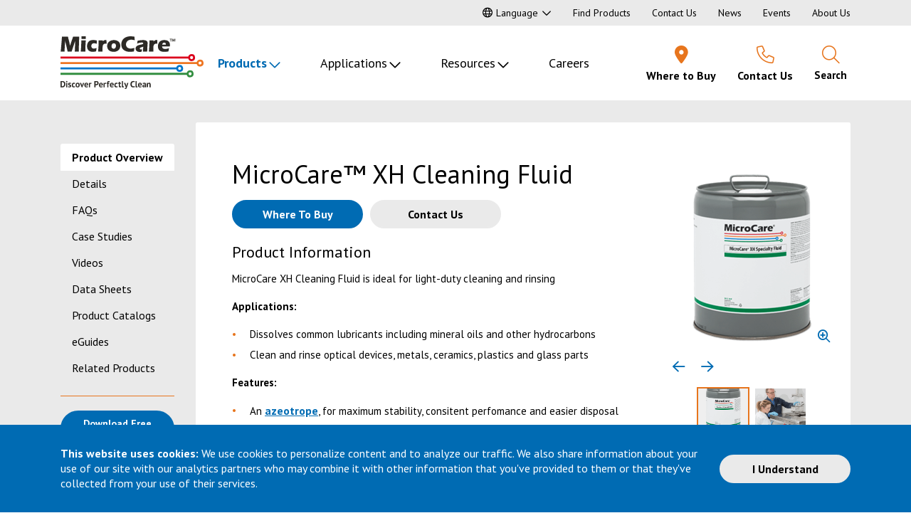

--- FILE ---
content_type: text/html; charset=utf-8
request_url: https://www.microcare.com/en-US/Products/MicroCare-XH-Cleaning-Fluid
body_size: 80072
content:



<!DOCTYPE html>
<html class="no-touch" lang="en-US">
<head>
    <!-- Google Tag Manager -->
    <script type="text/javascript">
        (function (w, d, s, l, i) {
            w[l] = w[l] || [];
            w[l].push({
                'gtm.start': new Date().getTime(),
                event: 'gtm.js'
            });
            var f = d.getElementsByTagName(s)[0],
                j = d.createElement(s),
                dl = l != 'dataLayer' ? '&l=' + l : '';
            j.async = true;
            j.src =
                'https://www.googletagmanager.com/gtm.js?id=' + i + dl;
            f.parentNode.insertBefore(j, f);
        })(window, document, 'script', 'dataLayer', 'GTM-PM6M5NS');

    </script>
    <!-- End Google Tag Manager -->
    <meta http-equiv="X-UA-Compatible" content="IE=edge" />
    <meta charset="utf-8" />
     <title>MicroCare™ XH Cleaning Fluid | MicroCare</title>
    <meta name="description" content="MicroCare XH Cleaning Fluid is a versatile, light cleaner and rinsing agent. Learn more about this product online including where to purchase." />
    <meta name="viewport" content="width=device-width, initial-scale=1, minimum-scale=1" />
    <meta property="og:title" content="MicroCare™ XH Cleaning Fluid" />
    <meta property="og:type" content="webpage" />
    <meta property="og:description" content="MicroCare XH Cleaning Fluid is a versatile, light cleaner and rinsing agent. Learn more about this product online including where to purchase." />
    <meta property="og:image" content="https://www.microcare.com/MicroCare/media/Images/microcare-opengraph.png?ext=.png" />
    <meta property="og:url" content="https://www.microcare.com/en-US/Products/MicroCare-XH-Cleaning-Fluid" />
    <link rel="canonical" href="https://www.microcare.com/en-US/Products/MicroCare-XH-Cleaning-Fluid" />
    
        <link rel="apple-touch-icon" sizes="180x180" href="/apple-touch-icon.png">
    <link rel="icon" type="image/png" sizes="32x32" href="/favicon-32x32.png">
    <link rel="icon" type="image/png" sizes="16x16" href="/favicon-16x16.png">
    <link rel="manifest" href="/site.webmanifest">
    <link rel="mask-icon" href="/safari-pinned-tab.svg" color="#dc0032">
    <meta name="msapplication-TileColor" content="#111c4e">
    <meta name="theme-color" content="#ffffff">

    <link href="https://fonts.googleapis.com/css2?family=PT+Sans:ital,wght@0,400;0,700;1,400;1,700&display=swap" rel="stylesheet">

    <link rel="preload" href="/fonts/fontawesome-pro/webfonts/fa-solid-900.woff2" as="font" crossorigin />
    <link rel="preload" href="/fonts/fontawesome-pro/webfonts/fa-light-300.woff2" as="font" crossorigin />
    <link rel="preload" href="/fonts/fontawesome-pro/webfonts/fa-regular-400.woff2" as="font" crossorigin />
    <link rel="preload" href="/fonts/fontawesome-pro/webfonts/fa-brands-400.woff2" as="font" crossorigin />



    <link rel="stylesheet" href="/assets/base.css?v=15" />
    <script type="application/ld+json">
        {
        "@context": "https://schema.org",
        "@type": "Organization",
        "url": "https://www.microcare.com/",
        "logo": "https://www.microcare.com/Content/Images/logo.svg"
        }
    </script>
    
    <script type="application/ld+json">
{
  "@context": "https://schema.org",
  "@graph": [
    {
      "@type": "WebPage",
      "@id": "https://www.microcare.com/en-US/Products/MicroCare-XH-Cleaning-Fluid#webpage",
      "url": "https://www.microcare.com/en-US/Products/MicroCare-XH-Cleaning-Fluid",
      "name": "MicroCare\u2122 XH Cleaning Fluid",
      "description": "MicroCare XH Cleaning Fluid is a versatile, light cleaner and rinsing agent. Learn more about this product online including where to purchase.",
      "inLanguage": "en-US"
    },
    {
      "@type": "Product",
      "@id": "https://www.microcare.com/en-US/Products/MicroCare-XH-Cleaning-Fluid#MCC-XHL",
      "url": "https://www.microcare.com/en-US/Products/MicroCare-XH-Cleaning-Fluid",
      "name": "MicroCare\u2122 XH Cleaning Fluid - Glass (Sample Only)",
      "description": "MicroCare XH Cleaning Fluid is a versatile, light cleaner and rinsing agent. Learn more about this product online including where to purchase.",
      "brand": {
        "@type": "Brand",
        "name": "MicroCare"
      },
      "mpn": "MCC-XHL",
      "nsn": "",
      "weight": "3 lbs.",
      "size": "1 Quart",
      "material": ""
    },
    {
      "@type": "Product",
      "@id": "https://www.microcare.com/en-US/Products/MicroCare-XH-Cleaning-Fluid#MCC-XHGG",
      "url": "https://www.microcare.com/en-US/Products/MicroCare-XH-Cleaning-Fluid",
      "name": "MicroCare\u2122 XH Cleaning Fluid - Glass",
      "description": "MicroCare XH Cleaning Fluid is a versatile, light cleaner and rinsing agent. Learn more about this product online including where to purchase.",
      "brand": {
        "@type": "Brand",
        "name": "MicroCare"
      },
      "mpn": "MCC-XHGG",
      "nsn": "",
      "weight": "10 lbs.",
      "size": "1 Gallon",
      "material": ""
    },
    {
      "@type": "Product",
      "@id": "https://www.microcare.com/en-US/Products/MicroCare-XH-Cleaning-Fluid#MCC-XHG",
      "url": "https://www.microcare.com/en-US/Products/MicroCare-XH-Cleaning-Fluid",
      "name": "MicroCare\u2122 XH Cleaning Fluid - Metal",
      "image": "https://www.microcare.com/getattachment/7b428937-c494-4c3a-b2cd-0e4da8847890/mcc-xhg_tn_web2.png",
      "description": "MicroCare XH Cleaning Fluid is a versatile, light cleaner and rinsing agent. Learn more about this product online including where to purchase.",
      "brand": {
        "@type": "Brand",
        "name": "MicroCare"
      },
      "mpn": "MCC-XHG",
      "nsn": "",
      "weight": "10 lbs.",
      "size": "1 Gallon",
      "material": ""
    },
    {
      "@type": "Product",
      "@id": "https://www.microcare.com/en-US/Products/MicroCare-XH-Cleaning-Fluid#MCC-XHP",
      "url": "https://www.microcare.com/en-US/Products/MicroCare-XH-Cleaning-Fluid",
      "name": "MicroCare\u2122 XH Cleaning Fluid - Pail",
      "image": "https://www.microcare.com/getattachment/8b195853-77fa-4888-a4cc-a6379de3e1da/mcc-xhp_tn_web2.png",
      "description": "MicroCare XH Cleaning Fluid is a versatile, light cleaner and rinsing agent. Learn more about this product online including where to purchase.",
      "brand": {
        "@type": "Brand",
        "name": "MicroCare"
      },
      "mpn": "MCC-XHP",
      "nsn": "",
      "weight": "45 lbs.",
      "size": "5 Gallons",
      "material": ""
    },
    {
      "@type": "Product",
      "@id": "https://www.microcare.com/en-US/Products/MicroCare-XH-Cleaning-Fluid#MCC-XHD",
      "url": "https://www.microcare.com/en-US/Products/MicroCare-XH-Cleaning-Fluid",
      "name": "MicroCare\u2122 XH Cleaning Fluid - Drum",
      "image": "https://www.microcare.com/getattachment/b5c889e7-0445-46ee-978e-72934ac2ce2c/mcc-xhd_tn_web2.png",
      "description": "MicroCare XH Cleaning Fluid is a versatile, light cleaner and rinsing agent. Learn more about this product online including where to purchase.",
      "brand": {
        "@type": "Brand",
        "name": "MicroCare"
      },
      "mpn": "MCC-XHD",
      "nsn": "",
      "weight": "500 lbs.",
      "size": "55 Gallons",
      "material": ""
    },
    {
      "@type": "FAQPage",
      "@id": "https://www.microcare.com/en-US/Products/MicroCare-XH-Cleaning-Fluid#FAQs",
      "mainEntity": [
        {
          "@type": "Question",
          "name": "What are good HCFC-225 Replacements?",
          "acceptedAnswer": {
            "@type": "Answer",
            "text": "\u003Cp\u003EThe phase-out of the last major ozone-depleting solvent, HCFC-225, is underway. HCFCs were a \u0026ldquo;transitional chemistry\u0026rdquo; to ease industry\u0026rsquo;s conversion from old-style ozone-depleting solvents to ozone-safe cleaners. Made by Asahi, HCFC-225 is marketed under names including \u0026ldquo;AK-225\u0026rdquo; and \u0026ldquo;AsahiKlean.\u0026rdquo;\u003C/p\u003E\r\n\r\n\u003Cp\u003EAK-225 is widely used as a carrier fluid, a defluxer, a metal degreaser, and to purge oxygen systems. It can clean PCBs, medical devices, metal parts and for cleaning optics, photonics and lasers. The fluid evaporates completely and leaves no residue.\u003C/p\u003E\r\n\r\n\u003Cp\u003EMost cleaning is performed in a vapor degreaser. Replacement solvents can be used in the same equipment with the same methodologies. Temperature settings and process times may need some adjustment but a capital investment should not be necessary as long as the cleaning machine is in good working order.\u003C/p\u003E\r\n\r\n\u003Cp\u003EHCFC-225 only is made in Japan and production there has shut down. In most of the world, HCFC-225 can no longer be imported or sold. Stockpiles may be used until supplies are exhausted. Users outside of the U.S. should investigate local regulations.\u003C/p\u003E\r\n\r\n\u003Ch2\u003EBetter Alternatives:\u0026nbsp;\u0026nbsp;\u003C/h2\u003E\r\n\r\n\u003Cp\u003EMost companies will find the easiest transition to be an ozone-safe, nonflammable solvent.\u0026nbsp; Customers using AK-225 should evaluate\u0026nbsp;\u003Ca href=\u0022~/Products/MicroCare-HDS-Heavy-Duty-Degreasing-Fluid\u0022\u003EMicroCare HDS Heavy Duty Degreasing Solvent\u003C/a\u003E,\u0026nbsp;\u003Ca href=\u0022~/Products/MicroCare-CCA-Specialty-Defluxing-Fluid\u0022\u003EMicroCare CCA General Purpose Degreaser\u003C/a\u003E,\u0026nbsp;\u003Ca href=\u0022~/Products/Vertrel-SDG-Degreaser\u0022\u003EVertrel\u0026reg; SDG Degreaser\u003C/a\u003E\u0026nbsp;or\u0026nbsp;\u003Ca href=\u0022~/Products/Vertrel-MCA-Plus-Specialty-Fluid\u0022\u003EVertrel\u0026reg; MCA Plus\u003C/a\u003E.\u003C/p\u003E\r\n\r\n\u003Cp\u003ECompanies using AK-225AES, AK-225AMS or AK-225T, will find replacements like\u0026nbsp;\u003Ca href=\u0022~/Products/Vertrel-XP10-Solvent-Drying-Specialty-Fluid\u0022\u003EVertrel\u0026reg; XP10 Drying Fluid\u003C/a\u003E\u0026nbsp;or\u0026nbsp;\u003Ca href=\u0022~/Products/MicroCare-CMS-Specialty-Defluxing-Fluid\u0022\u003EMicroCare\u0026reg; CMS Defluxer\u003C/a\u003E.\u003C/p\u003E\r\n\r\n\u003Cp\u003ELastly, if the factory was using HCFC-225ATE, AK-225ATMS, or AK-225TM, take a look at\u0026nbsp;\u003Ca href=\u0022~/Products/MicroCare-HDS-Heavy-Duty-Degreasing-Fluid\u0022\u003EMicroCare HDS Heavy Duty Degreasing Solvent\u003C/a\u003E, the\u0026nbsp;\u003Ca href=\u0022~/Products/MicroCare-CCA-Specialty-Defluxing-Fluid\u0022\u003EMicroCare CCA General Purpose Degreaser\u003C/a\u003E,\u0026nbsp;\u003Ca href=\u0022~/Products/Vertrel-SFR-Specialty-Fluid\u0022\u003EVertrel\u0026reg; SFR Defluxer\u003C/a\u003E,\u0026nbsp;\u003Ca href=\u0022~/Products/Vertrel-SDG-Degreaser\u0022\u003EVertrel\u0026reg; SDG Degreaser\u003C/a\u003E\u0026nbsp;or\u0026nbsp;\u003Ca href=\u0022~/Products/Vertrel-MCA-Plus-Specialty-Fluid\u0022\u003EVertrel\u0026reg; MCA\u003C/a\u003E\u0026nbsp;(this is particularly for cleaning liquid oxygen systems).\u003C/p\u003E\r\n\r\n\u003Ch2\u003EHow to Convert:\u0026nbsp;\u003C/h2\u003E\r\n\r\n\u003Cp\u003EMicroCare will help companies switch from HCFC-225/AK-225. The MicroCare team will ask questions about the current cleaning process, standards, materials of construction, soils, equipment, people, training, safety, throughput and other details. MicroCare then recommends a replacement. MicroCare provides liters for preliminary testing and large-scale testing at the\u0026nbsp;\u003Ca href=\u0022~/Resources/Critical-Cleaning-Lab\u0022\u003EMicroCare Critical Cleaning Lab\u003C/a\u003E.\u003C/p\u003E\r\n"
          }
        },
        {
          "@type": "Question",
          "name": "What is MIM?",
          "acceptedAnswer": {
            "@type": "Answer",
            "text": "\u003Cp\u003EMIM, or Metal Injection Molding, is a metalworking process where finely-powdered metal is mixed with binder materials to create a \u0026#39;feedstock\u0026#39; that is then formed and hardened using injection molding. The MIM process allows high volume, intricate parts to be shaped in a single step.\u003C/p\u003E\r\n\r\n\u003Cp\u003EMaterials advances in MIM technology allow manufacturers to produce large quantities of parts with complex geometries, often eliminating labor-intensive machining completely. The quality and precision of parts made with MIM often results in parts requiring minimal subsequent machining to create a finished part with excellent dimensional repeatability.\u003C/p\u003E\r\n\r\n\u003Ch2\u003EMaterials Used\u003C/h2\u003E\r\n\r\n\u003Cp\u003EThe MIM process is capable of creating complex and precise structures by blending metal powder with various binding agents. Metals available include stainless steel, tool steel, and many other ferrous and nonferrous alloys. The actual process combines a polymer or wax known as a binder with a fine metal powder to form a moldable admixture that then is formed or molded into the desired structure.\u003C/p\u003E\r\n\r\n\u003Cp\u003ECommon types of binding agents are\u0026nbsp; paraffin wax, carnauba wax, and specialty polyethylene waxes. The binding agents serve a critical purpose in the forming process but are ultimately sacrificial and must be removed once the structure is formed. Selection of a debinding method is a balance of removing the wax binder in the shortest amount of time and with the least amount of damage to the structure because as the binder is removed, the structure becomes fragile.\u003C/p\u003E\r\n\r\n\u003Ch2\u003EBinder Removal\u003C/h2\u003E\r\n\r\n\u003Cp\u003EExtraction of the binder can be done in either the\u0026nbsp;\u003Ca href=\u0022~/Resources/Resource-Center/FAQs/How-Does-Vapor-Degreasing-Work\u0022\u003Esolvent vapor or liquid phase in a vapor degreaser\u003C/a\u003E.\u0026nbsp; Both rely on the debinding fluid flowing through the pores of the structure to dissolve the wax. This is where the physical properties of the debinding fluid become important. The ideal debinder will be nonflammable, have a low\u0026nbsp;\u003Ca href=\u0022~/Resources/Resource-Center/FAQs/How-Does-the-Surface-Tension-of-a-Solvent-Affect-M\u0022\u003Esurface tension\u003C/a\u003E\u0026nbsp;and\u0026nbsp;\u003Ca href=\u0022~/Resources/Resource-Center/FAQs/How-Does-the-Viscosity-of-a-Solvent-Affect-My-Clea\u0022\u003Elow viscosity\u003C/a\u003E\u0026nbsp;to clean internal geometries better. It should also be 100 percent volatile so the debinding fluid can be easily removed before sintering. Once the\u0026nbsp;\u003Ca href=\u0022~/Products/Tergo-Metal-Cleaning-Fluid\u0022\u003Edebinding\u0026nbsp;\u003C/a\u003Efluid is fully removed from the part structure, the parts are then thermally sintered under high heat to bond the metal powder into its finished solid mass state. The remaining binder in the parts is essentially burned off at sintering temperatures.\u003C/p\u003E\r\n\r\n\u003Ch2\u003EDebinding Fluids\u003C/h2\u003E\r\n\r\n\u003Cp\u003EDebinding fluid blends have been developed to speed the debinding process without the use of n-propyl bromide, methyl pyrrolidone, polyethylene glycol, heptane, or\u0026nbsp;\u003Ca href=\u0022https:/#\u0022\u003Etrichlorethylene\u003C/a\u003E, which all carry health and or environmental baggage. Two recommended debinding fluids include \u003Ca href=\u0022~/Products/Tergo-Metal-Cleaning-Fluid\u0022\u003ETergo\u0026trade; MCF Metal Cleaning Fluid\u003C/a\u003E and \u003Ca href=\u0022~/Products/Opteon-SF79-Low-GWP-Degreaser\u0022\u003EOpteon SF79 Specialty Fluid\u003C/a\u003E. These debinding fluids boast low viscosity and surface tension ratings, are nonflammable, and are engineered for selectivity so just the right amount of binder is removed without damage to the parts structure. Their\u0026nbsp;\u003Ca href=\u0022~/Resources/Resource-Center/FAQs/How-Does-the-Boiling-Point-of-a-Solvent-Affect-Cle\u0022\u003Elower boiling point\u003C/a\u003E\u0026nbsp;still melts wax and additives but runs more efficiently in the vapor degreaser. It also evaporates from inside the pores of the parts faster, saving energy costs and\u0026nbsp; speeding drying times. The debinding fluids are also\u0026nbsp;\u003Ca href=\u0022~/Resources/Resource-Center/FAQs/How-Does-Vapor-Degreasing-Work\u0022\u003Edistilled and reused many times inside the vapor degreaser\u003C/a\u003E\u0026nbsp;before replacement is needed. They also do not require acid acceptance testing, maintenance or additional stabilizers.\u003C/p\u003E\r\n"
          }
        },
        {
          "@type": "Question",
          "name": "Why Consider a Vapor Degreaser?",
          "acceptedAnswer": {
            "@type": "Answer",
            "text": "\u003Cp\u003EA properly designed, operated and maintained vapor degreasing process offers many advantages.\u0026nbsp; Vapor degreasers and \u003Ca href=\u0022https://www.microcare.com/en-US/Products/Precision-Cleaning-Fluids-for-Vapor-Degreasers\u0022\u003Emodern, sustainable cleaning fluids\u003C/a\u003E:\u003C/p\u003E\r\n\r\n\u003Cul\u003E\r\n\t\u003Cli\u003EUse minimal floor space\u003C/li\u003E\r\n\t\u003Cli\u003EMinimize energy consumption\u003C/li\u003E\r\n\t\u003Cli\u003EMinimize solvent consumption\u003C/li\u003E\r\n\t\u003Cli\u003EDistill and recycle the solvent for continued use\u003C/li\u003E\r\n\t\u003Cli\u003EMinimize waste disposal\u003C/li\u003E\r\n\t\u003Cli\u003EMinimize chemical exposure\u003C/li\u003E\r\n\t\u003Cli\u003EProvide consistent, reproducible cleanliness performance\u003C/li\u003E\r\n\t\u003Cli\u003ECan be completely automated\u003C/li\u003E\r\n\t\u003Cli\u003EAre easy to maintain\u003C/li\u003E\r\n\t\u003Cli\u003EDo not require a chemist to run\u003C/li\u003E\r\n\t\u003Cli\u003ECan easily clean complex configurations\u003C/li\u003E\r\n\t\u003Cli\u003EHave the lowest cost per part cleaned\u003C/li\u003E\r\n\u003C/ul\u003E\r\n"
          }
        },
        {
          "@type": "Question",
          "name": "What Does Vapor Degreaser Hardware Cost?",
          "acceptedAnswer": {
            "@type": "Answer",
            "text": "\u003Cdiv class=\u0022row\u0022\u003E\r\n\u003Cdiv class=\u0022col-12 col-md-8\u0022\u003E\r\n\u003Cp\u003EEquipment costs vary widely, so it\u0026rsquo;s a little hard to provide an exact answer. It\u0026rsquo;s important to note that these systems have incredible through-put. While a $100,000 aqueous system is on the small size, for the same amount of money you can get a complex, full-featured, high-capacity solvent cleaning system and still have lower operating costs. Here are some general guidelines that might be useful:\u003C/p\u003E\r\n\r\n\u003Ch2\u003EVapor Degreaser Equipment Costs\u003C/h2\u003E\r\n\r\n\u003Cp\u003EA very small benchtop sized system with one cleaning chamber and holding less than two gallon/8 liters of \u003Ca href=\u0022https://www.microcare.com/en-US/Products/Precision-Cleaning-Fluids-for-Vapor-Degreasers\u0022\u003Ecleaning solvent\u003C/a\u003E will cost about $20,000.\u003C/p\u003E\r\n\r\n\u003Cp\u003EA small to medium-sized, floor-mounted batch system with two chambers and a water separator is going to cost about $50,000-$75,000. At the higher price the machine should include a hoist, advanced programmable controls and some extra cleaning features.\u003C/p\u003E\r\n\r\n\u003Cp\u003EA large, floor-mounted batch system with three chambers and all sorts of bells and whistles is going to cost about $100,000.\u003C/p\u003E\r\n\r\n\u003Cp\u003EA large, floor-mounted in-line system with the very highest capacities and speeds is going to cost more than $250,000.\u003C/p\u003E\r\n\r\n\u003Cp\u003EA large, floor-mounted \u0026ldquo;zero emission\u0026rdquo; or \u0026ldquo;low emission\u0026rdquo; system is going to cost about $250,000. These systems are popular in Southern California.\u003C/p\u003E\r\n\r\n\u003Ch2\u003EVapor Degreaser Installation Costs\u003C/h2\u003E\r\n\r\n\u003Cp\u003EInstallation costs are a large part of the cost of any cleaning system. In addition to the actual cost of the machine, these costs include freight, site preparation and set-up costs. Most engineers also include building renovations, ventilation enhancements, electrical upgrades and water-treatment subsystems required to support the new system. For most degreasers these costs are almost invisible because vapor degreasers tend to be small and their infrastructure requirements are almost nil.\u003C/p\u003E\r\n\r\n\u003Cp\u003EAnother consideration is the actual cost of the space required by the cleaning machine and the support systems it requires. Since solvent systems are usually far smaller than aqueous and semi-aqueous systems many engineers skip this step, but a \u0026ldquo;footprint factor\u0026rdquo; of 4X would be a reasonable rule-of-thumb. To estimate floor space costs, call your financial people and ask them for the \u0026ldquo;fully-loaded per-foot costs\u0026rdquo; for the space in which you are interested. This usually will be expressed as a \u0026ldquo;triple-net\u0026rdquo; rent per square foot.\u003C/p\u003E\r\n\r\n\u003Cp\u003ETotal one-time costs should be \u0026ldquo;allocated\u0026rdquo; to reflect the productivity of the machine over its expected economic lifespan. For example, if the machine is planned to clean 10,000 parts per year for ten years, it will clean a total of 100,000 parts in its economic lifespan. The total one-time costs should be divided by the throughput (in this case, 100,000 parts) to calculate the true \u0026ldquo;total capital costs per part cleaned.\u0026rdquo;\u003C/p\u003E\r\n\r\n\u003Ch2\u003EOne-Time Capital Costs for Vapor Degreasers\u003C/h2\u003E\r\n\r\n\u003Cp\u003EHere is a short list of capital expenses to consider when selecting a vapor degreaser:\u003C/p\u003E\r\n\r\n\u003Cul\u003E\r\n\t\u003Cli\u003E\u0026nbsp;Cost of the Cleaning System Itself\u003C/li\u003E\r\n\t\u003Cli\u003EFreight \u0026amp; Insurance to Get It Delivered\u003C/li\u003E\r\n\t\u003Cli\u003ESite Engineering \u0026amp; Architectural Planning Costs (usually nominal)\u003C/li\u003E\r\n\t\u003Cli\u003EConstruction (usually nominal)\u003C/li\u003E\r\n\t\u003Cli\u003EElectrical Changes (usually nominal)\u003C/li\u003E\r\n\t\u003Cli\u003EWater/Plumbing (not normally required)\u003C/li\u003E\r\n\t\u003Cli\u003EVentilation (not normally required)\u003C/li\u003E\r\n\t\u003Cli\u003ESystem Set-Up\u003C/li\u003E\r\n\t\u003Cli\u003ECost Per Square Foot of the Total Required Floorspace\u003C/li\u003E\r\n\t\u003Cli\u003ECost of Capital\u003C/li\u003E\r\n\u003C/ul\u003E\r\n\r\n\u003Cp\u003EFor more ideas and suggestions, contact the manufacturers of the vapor degreasers and get their expert insights on the cost comparisons. Remember to ask about the numerous options and add-ons which can dramatically reduce the daily operating cost of a vapor cleaning system. MicroCare has prepared a cost-comparison worksheet in Excel format which can help illuminate the truth costs of different cleaning systems.\u003C/p\u003E\r\n\u003C/div\u003E\r\n\r\n\u003Cdiv class=\u0022col-12 col-md-4\u0022\u003E\r\n\u003Cp\u003E\u003Cimg alt=\u0022There are a number of accesories which can be added to vapor degreasers to improve cleaning performance and lower costs, including automated hoists (shown here), superheat, and ultrasonics in the rinse tank\u0022 class=\u0022img-fluid\u0022 src=\u0022~/MicroCare/media/Images/FAQs/Tourigny-and-Hurtubise-degreaser-600x800-RGB_-72dpi.jpg\u0022 /\u003E\u003Cbr /\u003E\r\n\u003Csmall\u003EThere are a number of accesories which can be added to vapor degreasers to improve cleaning performance and lower costs, including automated hoists (shown here), superheat, and ultrasonics in the rinse tank\u003C/small\u003E\u003C/p\u003E\r\n\u003C/div\u003E\r\n\u003C/div\u003E\r\n"
          }
        },
        {
          "@type": "Question",
          "name": "How Does Vapor Degreasing Work?",
          "acceptedAnswer": {
            "@type": "Answer",
            "text": "\u003Cp\u003EVapor degreasers actually are pretty simple machines. They use a straightforward thermo-mechanical process \u0026mdash; boiling and condensing a\u0026nbsp;\u003Ca href=\u0022~/Resources/Resource-Center/FAQs/How-Does-the-Boiling-Point-of-a-Solvent-Affect-Cle\u0022\u003Elow-boiling cleaning fluid\u003C/a\u003E\u0026nbsp;\u0026mdash; in conjunction with some clever hardware design to deliver high quality cleaning quickly, consistently, easily and inexpensively.\u003C/p\u003E\r\n\r\n\u003Ch2\u003EThe Vapor Degreaser Design\u003C/h2\u003E\r\n\r\n\u003Cdiv class=\u0022row\u0022\u003E\r\n\u003Cdiv class=\u0022col-12 col-md-8\u0022\u003E\r\n\u003Cp\u003EA vapor degreaser is a special type of still. In the simplest form, the degreaser boils a cleaning fluid into vapors and fumes. Because warm vapors are lighter (less dense) they rise upwards in the machine but are trapped by a layer of refrigeration which creates a temperature inversion. The vapors then condense back into liquid form and returned in to the cleaning machine to be re-used. The schematic below illustrates the basic flow of the system.\u003C/p\u003E\r\n\r\n\u003Cp\u003EAs the schematic shows, there always is fresh cleaning fluid in the rinse sump. As additional freshly-distilled cleaning fluid is returned from the cooling coils back into the system, it always is returned to the rinse sump. The rinse sump gradually overflows into the boil sump, which is where the heaviest cleaning is performed and where the contamination becomes concentrated.\u003C/p\u003E\r\n\u003C/div\u003E\r\n\r\n\u003Cdiv class=\u0022col-12 col-md-4\u0022\u003E\r\n\u003Cp\u003E\u003Cimg alt=\u0022cross section of Vapor Degreaser\u0022 class=\u0022img-fluid\u0022 src=\u0022~/MicroCare/media/Images/FAQs/Overview_FullRes_Text-300x200.jpg\u0022 /\u003E\u003C/p\u003E\r\n\u003C/div\u003E\r\n\u003C/div\u003E\r\n\r\n\u003Cp\u003EImportant point to understand, and unlike aqueous cleaning:\u0026nbsp;\u003Cem\u003E\u003Cstrong\u003Ethe cleaning fluid never wears out\u003C/strong\u003E\u003C/em\u003E. Because the cleaning fluid is constantly being repurified and recycled, it is used hundreds or even thousands of times. This makes vapor degreasing very, very affordable.\u003C/p\u003E\r\n\r\n\u003Cp\u003EIt\u0026rsquo;s important to note that \u0026ldquo;boiling\u0026rdquo; does not imply a lot of heat. Most MicroCare, Opteon, Vertrel and Tergo\u0026nbsp;\u0026nbsp;\u003Ca href=\u0022~/Resources/Resource-Center/FAQs/How-Does-the-Boiling-Point-of-a-Solvent-Affect-Cle\u0022\u003Ecleaning fluids\u0026nbsp;boil at very mild temperatures\u003C/a\u003E, usually between 40\u02DAC/105\u02DAF and 65\u0026deg;C/165\u0026deg;F, depending upon the exact formulation. Low temperatures enhance worker safety and also keep energy costs down. In fact, many modern vapor degreasers operate on 25 amps or less.\u003C/p\u003E\r\n\r\n\u003Cp\u003EAs you might expect, there are dozens of variations and improvements on this very simple process, such as adding ultrasonics, but all of those enhancements are merely upgrades to these basic three steps. It\u0026rsquo;s fast, simple, fool-proof, and safe cleaning design.\u003C/p\u003E\r\n\r\n\u003Ch2\u003EDetails of Vapor Degreaser Design\u003C/h2\u003E\r\n\r\n\u003Cp\u003EMost degreasers have two tanks or sumps: a boil sump and a rinse sump. The schematic below explains the design in more detail.\u003C/p\u003E\r\n\r\n\u003Cp\u003EEverything starts in the boil sump. That\u0026rsquo;s where most of the heavy-duty cleaning occurs. The heating coils tucked underneath the sump warm the cleaning fluid to it\u0026rsquo;s boiling point; the tumbling action of the boiling fluid enhances cleaning. Also, as the cleaning fluid boils it creates vapors (think, steam, but steam made from cleaning fluid not water). The saturated fluid vapors sit above and across the two solvent sumps. Because they\u0026rsquo;re warm, they tend to rise upward within the machine.\u003C/p\u003E\r\n\r\n\u003Cp\u003E\u003Cimg alt=\u0022Vapor degreasing schematic showing the manner in which the system operates\u0022 class=\u0022img-fluid\u0022 src=\u0022~/MicroCare/media/Images/FAQs/Schematic-Vapor-Degreaser-1600x1000-CMYK_-366dpi.jpg\u0022 /\u003E\u003C/p\u003E\r\n\r\n\u003Cp\u003EAbove the sumps and the fluid vapors there should be two layers of cooling coils. These coils create a zone of cold, dry air over the machine; a temperature inversion. The warm vapors cannot punch through this barrier; this \u0026ldquo;cold trap\u0026rdquo; prevents the vapors from simply rising out of the machine unhindered. Stuck in the machine, these vapors quickly come into contact with the cooling coils. The vapors condense back into liquid and flow into the water separator (\u0026ldquo;distillate\u0026rdquo;) and then back into the rinse sump.\u003C/p\u003E\r\n\r\n\u003Cp\u003EThe rinse sump contains only pure, freshly distilled cleaning fluid. This is used to rinse the parts of any last vestige of contamination. Since the rinse sump constantly is having cleaning fluid added to it, from the water separator, it quickly overflows. The excess cleaning fluid flows into the boil sump, completing the recycling loop.\u003C/p\u003E\r\n\r\n\u003Cp\u003E(Special note: The water separator sits along side the machine. Since the degreaser is constantly chilling vapors, it collects water out of the air. This water needs to be removed for fast, spot-free cleaning.)\u003C/p\u003E\r\n\r\n\u003Ch2\u003EUsing a Vapor Degreaser\u003C/h2\u003E\r\n\r\n\u003Cp\u003EThere are only a few steps to using a vapor degreaser:\u003C/p\u003E\r\n\r\n\u003Col\u003E\r\n\t\u003Cli\u003EPlace the products to be cleaned in a basket.\u003C/li\u003E\r\n\t\u003Cli\u003ESlowly lower the parts into cleaning fluid vapors above the boil sump for the first few moments of cleaning. The vapors condense on the (relatively) cool parts and cleaning starts.\u0026nbsp;Any liquid cleaning fluid drips off of the parts and falls back into the boil sump.\u003C/li\u003E\r\n\t\u003Cli\u003EContinue lowering the parts into the boil sump. The cleaning fluid wraps around the parts, goes into and out of the tightest spaces, and dissolves oils, greases and fluxes. This is where the heavy cleaning occurs. Notice the gentle nature of vapor cleaning: there are no high-pressure sprays, no air knives, no high temperatures stressing the components. It\u0026rsquo;s simple, fast and easy.\u003C/li\u003E\r\n\t\u003Cli\u003ERemove the parts from the boil sump and move them into the rinse sump. Here, fresh, pure distilled cleaning fluid removes any final vestige of the contamination.\u003C/li\u003E\r\n\t\u003Cli\u003EOnce rinsing is complete, slowly remove the parts from the rinse sump, up through vapors, and remove them from the machine. The parts come out clean, dry and relatively cool, ready for the next manufacturing process.\u003C/li\u003E\r\n\u003C/ol\u003E\r\n\r\n\u003Cp\u003EThere are many additional features and accessories which are available from the various equipment manufacturers. Savvy engineers will review their options to insure they get the machine which will provide optimal performance at the lowest total cost per part cleaned.\u003C/p\u003E\r\n\r\n\u003Ch3\u003ESummary\u003C/h3\u003E\r\n\r\n\u003Cp\u003EVapor degreasing with\u0026nbsp;\u003Ca href=\u0022~/Products/Precision-Cleaning-Fluids-for-Vapor-Degreasers\u0022\u003Emodern, planet-friendly MicroCare cleaning fluids\u003C/a\u003E\u0026nbsp;delivers the highest quality of cleaning in the shortest possible time, with the least risk of damage to the components. Wherever there are demanding specifications or challenging environmental issues, the MicroCare answers and a vapor degreaser are the ideal combination. These are great replacements for old-style aqueous cleaners as well as \u003Ca href=\u0022~/Resources/Resource-Center/White-Papers/The-Ultimate-Guide-To-TCE-Replacements\u0022\u003Eold-style hazardous solvents like TCE, nPB and Perc\u003C/a\u003E.\u003C/p\u003E\r\n"
          }
        },
        {
          "@type": "Question",
          "name": "Why Is Vapor Degreasing Better for Critical Cleaning than Other Technologies?",
          "acceptedAnswer": {
            "@type": "Answer",
            "text": "\u003Cdiv class=\u0022row\u0022\u003E\r\n\u003Cdiv class=\u0022col-12 col-md-8\u0022\u003E\r\n\u003Cp\u003ECustomers choose \u003Ca href=\u0022https://www.microcare.com/en-US/Products/Precision-Cleaning-Fluids-for-Vapor-Degreasers\u0022\u003EMicroCare cleaning fluids \u003C/a\u003Ebecause they make cleaning easy, fast, consistent, safe and reliable. All of these factors combine together to make vapor degreasing with MicroCare fluids more affordable than any other\u0026nbsp;\u003Ca href=\u0022~/Resources/Resource-Center/FAQs/What-Is-Critical-Cleaning\u201D\u0022\u003Ecritical cleaning technology\u003C/a\u003E.\u003C/p\u003E\r\n\r\n\u003Cp\u003EMicroCare nonflammable solvents are used in special, engineered cleaning systems called \u0026ldquo;vapor degreasers.\u0026rdquo; For a vapor cleaning to work, you need both a special solvent and one of these special machines. It\u0026rsquo;s the combination of \u0026ldquo;solvent\u002Bsystem\u0026rdquo; which makes for a highly effective cleaning process.\u003C/p\u003E\r\n\r\n\u003Cp\u003E\u003Ca href=\u0022https://www.microcare.com/MicroCare/media/Documents/eGuides/Aqueous-Solvent-eGuide.pdf?ext=.pdf\u0022\u003ETo contrast a vapor degreaser with a competing aqueous cleaning system\u003C/a\u003E, the aqueous system will tend to be:\u003C/p\u003E\r\n\r\n\u003Cul\u003E\r\n\t\u003Cli\u003Emuch larger than the solvent cleaner to accomplish the same cleaning tasks, plus it will be\u003C/li\u003E\r\n\t\u003Cli\u003Emore complex to buy and to operate,\u003C/li\u003E\r\n\t\u003Cli\u003Erequire more complex waste-handling subsystems,\u003C/li\u003E\r\n\t\u003Cli\u003Emore expensive,\u003C/li\u003E\r\n\t\u003Cli\u003Econsume more energy,\u003C/li\u003E\r\n\t\u003Cli\u003Etake up more floor space, and\u003C/li\u003E\r\n\t\u003Cli\u003Eclean more slowly than a similarly-sized vapor degreasing cleaning system.\u003C/li\u003E\r\n\u003C/ul\u003E\r\n\r\n\u003Cp\u003ESo, when looking at the total cost per part cleaned the solvent system is simply less expensive to buy and operate.\u003C/p\u003E\r\n\r\n\u003Cp\u003EVapor degreasing systems also are versatile. They are able to clean in many applications where water simply doesn\u0026rsquo;t work. MicroCare fluids can accomplish tasks that water simply can\u0026rsquo;t do, such as removing water from complex shapes,\u0026nbsp;\u003Ca href=\u0022~/Resources/Resource-Center/FAQs/What-s-a-Wetting-Index-and-Why-Is-It-Important\u0022\u003Ecleaning under tight components\u003C/a\u003E\u0026nbsp;and depositing lubricants onto precision surfaces. At some point, the price isn\u0026rsquo;t the issue \u0026mdash; it\u0026rsquo;s simply \u0026ldquo;getting the job done.\u0026rdquo;\u003C/p\u003E\r\n\r\n\u003Cp\u003EWorker safety is another important criteria at which the MicroCare family of cleaning solvents and vapor degreasers come out on top. The basic solvent is nonflammable, nonconductive, non-corrosive, and all the other \u0026ldquo;non\u0026rsquo;s\u0026rdquo; you can think of. Plus, vapor degreasing is an inherently safe process. So a properly engineered and operated degreaser with a MicroCare fluid is a very safe system indeed.\u003C/p\u003E\r\n\r\n\u003Cp\u003EThe environment is another important issue where MicroCare products win. Today\u0026rsquo;s\u0026nbsp;\u003Ca href=\u0022~/Resources/Resource-Center/FAQs/Are-MicroCare-Critical-Cleaning-Fluids-Ozone-Safe\u0022\u003Esolvents are completely ozone-safe\u003C/a\u003E; and many of the new products are so new as to not even be listed in the Montreal Protocol. Many of the\u0026nbsp;\u003Ca href=\u0022~/Resources/Resource-Center/FAQs/Do-MicroCare-Cleaners-Contain-Volatile-Organic-Com\u0022\u003Eblends have low VOC content\u003C/a\u003E\u0026nbsp;which helps prevent the formation of smog over our cities. Other choices have\u0026nbsp;\u003Ca href=\u0022~/Resources/Resource-Center/FAQs/Do-MicroCare-Cleaners-Contribute-to-Global-Warming\u0022\u003Every low global warming indices\u003C/a\u003E\u0026nbsp;which protect the planet. Plus \u0026mdash; and this is big \u0026mdash; a cleaning machine using a MicroCare fluid doesn\u0026rsquo;t use any of our scarce water supply, very little expensive electricity and returns almost no hazardous waste. These are very clean machines, in every sense of the word.\u003C/p\u003E\r\n\r\n\u003Cp\u003EIn short, when it comes to precision cleaning, the team at MicroCare really deliver the best of all possible worlds.\u003C/p\u003E\r\n\u003C/div\u003E\r\n\r\n\u003Cdiv class=\u0022col-12 col-md-4\u0022\u003E\u003Cimg alt=\u0022MicroCare Sr. VP Jay Tourigny and Chemist Venesia Hurtubise operate a medium-sized Branson vapor degreaser equipped with an automated hoist\u0022 class=\u0022img-fluid\u0022 src=\u0022~/MicroCare/media/Images/FAQs/Degreaser_Ops-Tomz-333x350_-285x300.jpg\u0022 /\u003E\u003Cbr /\u003E\r\n\u003Csmall\u003EOperators use a\u0026nbsp;medium-sized Branson vapor degreaser equipped with an automated hoist\u003C/small\u003E\u003C/div\u003E\r\n\u003C/div\u003E\r\n"
          }
        },
        {
          "@type": "Question",
          "name": "What Is AK-225 and Can I Use It for Cleaning?",
          "acceptedAnswer": {
            "@type": "Answer",
            "text": "\u003Cp\u003EAK-225 is also called HCFC-225 and has now been phased-out across most of the world. It would not be a good choice for modern cleaning processes.\u003C/p\u003E\r\n\r\n\u003Cp\u003ETo be fair, it has a few good points. It\u0026rsquo;s a moderately powerful. It works well in vapor degreasers. It is not flammable. It is not as aggressive on plastics as some other popular cleaners. Perhaps most importantly, it is not classified as a Volatile Organic Compound (VOC) so the air-quality regulators in Southern California think it is an excellent choice.\u003C/p\u003E\r\n\r\n\u003Cp\u003ESo what are the problems? First and foremost, HCFC-225 is an ozone-depleting substance. Specifically, it is a Class II Ozone-Depleting Substance under the U.S. Clean Air Act. It\u0026rsquo;s banned in Europe and the U.S.\u0026nbsp;HCFC-225 also was has a fairly limited product line, with very few blends to enhance or expand the cleaning range of the product. So after doing all the work to specify a new cleaner, you soon will be faced with repeating the project to specify something that is available today and completely ozone-safe.\u003C/p\u003E\r\n\r\n\u003Cp\u003EIn our humble opinion, HCFC-225 is yesterday\u0026rsquo;s news. Select the MicroCare, Opteon, Vertrel or \u003Ca href=\u0022https://www.microcare.com/MicroCare/media/Documents/eGuides/Tergo-Performance-Fluids-eGuide_1.pdf?ext=.pdf\u0022\u003ETergo\u003C/a\u003E cleaners for a process you can use today, tomorrow and for years to come.\u003C/p\u003E\r\n"
          }
        },
        {
          "@type": "Question",
          "name": "What Is a \u0027Wetting Index\u0027 and What Does It Tell Me About a Solvent and Cleaning Results?",
          "acceptedAnswer": {
            "@type": "Answer",
            "text": "\u003Cdiv class=\u0022row\u0022\u003E\r\n\u003Cdiv class=\u0022col-12 col-md-8\u0022\u003E\r\n\u003Cp\u003EMicroCare vapor degreasing products are the best choice for precision cleaning of difficult shapes and awkward pieces. The reason for this success is the very low surface tension, high density and low viscosity of the different fluids:\u003C/p\u003E\r\n\r\n\u003Cul\u003E\r\n\t\u003Cli\u003EA low surface tension means the solvent can get into tight spaces more easily than solvents with high surface tensions (like aqueous systems);\u003C/li\u003E\r\n\t\u003Cli\u003EA heavy solvent literally can float away contamination that other types of cleaning agents cannot move;\u003C/li\u003E\r\n\t\u003Cli\u003EA solvent with low viscosity flows in and around objects more effectively than solvents with high viscosity (think molasses, or maple syrup).\u003C/li\u003E\r\n\u003C/ul\u003E\r\n\u003C/div\u003E\r\n\r\n\u003Cdiv class=\u0022col-12 col-md-4\u0022\u003E\r\n\u003Cp\u003E\u003Cimg alt=\u0022This BGA chip on a printed circuit board has a 2 mil stand-off from the substrate. Modern solvents can clean beneath this component but aqueous cleaning systems will struggle to get into such tight spaces\u0022 class=\u0022img-fluid\u0022 src=\u0022~/MicroCare/media/Images/FAQs/BGA-Close-up-800x600-RGB_-72dpi-300x191.jpg\u0022 /\u003E\u003Cbr /\u003E\r\n\u003Csmall\u003EThis BGA chip on a printed circuit board has a 2 mil stand-off from the substrate. Modern solvents can clean beneath this component but aqueous cleaning systems will struggle to get into such tight spaces\u003C/small\u003E\u003C/p\u003E\r\n\u003C/div\u003E\r\n\u003C/div\u003E\r\n\r\n\u003Cp\u003EA clever way to understand all these different measurements is to combine the three most critical factors into a single index. MicroCare recommends combining the density of the solvent, the viscosity of the solvent and the surface tension into an index score. We call this the wetting index. With the wetting index, the higher the score the better the cleaning.\u003C/p\u003E\r\n\r\n\u003Cp\u003EThe formula for computing a wetting index is:\u003C/p\u003E\r\n\r\n\u003Cdiv class=\u0022row\u0022\u003E\r\n\u003Cdiv class=\u0022col-12 col-md-4\u0022\u003E\u0026nbsp;\u003C/div\u003E\r\n\r\n\u003Cdiv class=\u0022col-12 col-md-4\u0022\u003E\r\n\u003Ch4 style=\u0022text-align: center;\u0022\u003E(Density x 1000)\u003C/h4\u003E\r\n\r\n\u003Chr style=\u0022height:1px;background-color:#000000\u0022 /\u003E\r\n\u003Cp\u003E\u003Cspan class=\u0022sr-only\u0022\u003Edivided by\u003C/span\u003E\u003C/p\u003E\r\n\r\n\u003Ch4 style=\u0022text-align: center;\u0022\u003E(Surface Tension x Viscosity)\u003C/h4\u003E\r\n\u003C/div\u003E\r\n\r\n\u003Cdiv class=\u0022col-12 col-md-4\u0022\u003E\u0026nbsp;\u003C/div\u003E\r\n\u003C/div\u003E\r\n\r\n\u003Cp\u003EIn particular, the wetting index is a superior predictor when comparing particulate cleaners. It\u0026rsquo;s simply a better yardstick to use when selecting a solvent for applications in which the object is not to dissolve the contamination but to float it away. Here\u0026rsquo;s how the numbers rack up:\u003C/p\u003E\r\n\r\n\u003Ch2\u003ENot-In-Kind Benchmarks\u003C/h2\u003E\r\n\r\n\u003Cdiv class=\u0022table-responsive\u0022\u003E\r\n\u003Ctable class=\u0022table\u0022\u003E\r\n\t\u003Cthead\u003E\r\n\t\t\u003Ctr\u003E\r\n\t\t\t\u003Cth scope=\u0022col\u0022\u003EBrand Name or Description\u003C/th\u003E\r\n\t\t\t\u003Cth scope=\u0022col\u0022\u003ELiquid Density (kg/liter)\u003C/th\u003E\r\n\t\t\t\u003Cth scope=\u0022col\u0022\u003ESurface Tension (dyne/cm)\u003C/th\u003E\r\n\t\t\t\u003Cth scope=\u0022col\u0022\u003EViscosity (cP)\u003C/th\u003E\r\n\t\t\t\u003Cth scope=\u0022col\u0022\u003EWetting Index\u003C/th\u003E\r\n\t\t\u003C/tr\u003E\r\n\t\u003C/thead\u003E\r\n\t\u003Ctbody\u003E\r\n\t\t\u003Ctr\u003E\r\n\t\t\t\u003Ctd\u003EWater\u003C/td\u003E\r\n\t\t\t\u003Ctd\u003E1.00\u003C/td\u003E\r\n\t\t\t\u003Ctd\u003E73\u003C/td\u003E\r\n\t\t\t\u003Ctd\u003E1.00\u003C/td\u003E\r\n\t\t\t\u003Ctd\u003E14\u003C/td\u003E\r\n\t\t\u003C/tr\u003E\r\n\t\t\u003Ctr\u003E\r\n\t\t\t\u003Ctd\u003EIPA Alcohol*\u003C/td\u003E\r\n\t\t\t\u003Ctd\u003E0.79\u003C/td\u003E\r\n\t\t\t\u003Ctd\u003E22\u003C/td\u003E\r\n\t\t\t\u003Ctd\u003E2.40\u003C/td\u003E\r\n\t\t\t\u003Ctd\u003E15\u003C/td\u003E\r\n\t\t\u003C/tr\u003E\r\n\t\u003C/tbody\u003E\r\n\u003C/table\u003E\r\n\u003C/div\u003E\r\n\r\n\u003Ch2\u003EFirst Generation\u003C/h2\u003E\r\n\r\n\u003Cdiv class=\u0022table-responsive\u0022\u003E\r\n\u003Ctable class=\u0022table\u0022\u003E\r\n\t\u003Cthead\u003E\r\n\t\t\u003Ctr\u003E\r\n\t\t\t\u003Cth scope=\u0022col\u0022\u003EBrand Name or Description\u003C/th\u003E\r\n\t\t\t\u003Cth scope=\u0022col\u0022\u003ELiquid Density (kg/liter)\u003C/th\u003E\r\n\t\t\t\u003Cth scope=\u0022col\u0022\u003ESurface Tension (dyne/cm)\u003C/th\u003E\r\n\t\t\t\u003Cth scope=\u0022col\u0022\u003EViscosity (cP)\u003C/th\u003E\r\n\t\t\t\u003Cth scope=\u0022col\u0022\u003EWetting Index\u003C/th\u003E\r\n\t\t\u003C/tr\u003E\r\n\t\u003C/thead\u003E\r\n\t\u003Ctbody\u003E\r\n\t\t\u003Ctr\u003E\r\n\t\t\t\u003Ctd\u003E\u003Ca href=\u0022~/Resources/Resource-Center/White-Papers/The-Ultimate-Guide-To-TCE-Replacements\u0022\u003ETrichloroethylene (TCE or Trike)\u003C/a\u003E\u003C/td\u003E\r\n\t\t\t\u003Ctd\u003E1.46\u003C/td\u003E\r\n\t\t\t\u003Ctd\u003E29\u003C/td\u003E\r\n\t\t\t\u003Ctd\u003E0.58\u003C/td\u003E\r\n\t\t\t\u003Ctd\u003E87\u003C/td\u003E\r\n\t\t\u003C/tr\u003E\r\n\t\t\u003Ctr\u003E\r\n\t\t\t\u003Ctd\u003EPerchloroethylene (PCE or Perc)\u003C/td\u003E\r\n\t\t\t\u003Ctd\u003E1.62\u003C/td\u003E\r\n\t\t\t\u003Ctd\u003E35\u003C/td\u003E\r\n\t\t\t\u003Ctd\u003E0.88\u003C/td\u003E\r\n\t\t\t\u003Ctd\u003E53\u003C/td\u003E\r\n\t\t\u003C/tr\u003E\r\n\t\t\u003Ctr\u003E\r\n\t\t\t\u003Ctd\u003EFreon\u0026trade; TF\u0026dagger;\u003C/td\u003E\r\n\t\t\t\u003Ctd\u003E1.57\u003C/td\u003E\r\n\t\t\t\u003Ctd\u003E17\u003C/td\u003E\r\n\t\t\t\u003Ctd\u003E0.70\u003C/td\u003E\r\n\t\t\t\u003Ctd\u003E132\u003C/td\u003E\r\n\t\t\u003C/tr\u003E\r\n\t\u003C/tbody\u003E\r\n\u003C/table\u003E\r\n\u003C/div\u003E\r\n\r\n\u003Ch2\u003ESecond Generation\u003C/h2\u003E\r\n\r\n\u003Cdiv class=\u0022table-responsive\u0022\u003E\r\n\u003Ctable class=\u0022table\u0022\u003E\r\n\t\u003Cthead\u003E\r\n\t\t\u003Ctr\u003E\r\n\t\t\t\u003Cth scope=\u0022col\u0022\u003EBrand Name or Description\u003C/th\u003E\r\n\t\t\t\u003Cth scope=\u0022col\u0022\u003ELiquid Density (kg/liter)\u003C/th\u003E\r\n\t\t\t\u003Cth scope=\u0022col\u0022\u003ESurface Tension (dyne/cm)\u003C/th\u003E\r\n\t\t\t\u003Cth scope=\u0022col\u0022\u003EViscosity (cP)\u003C/th\u003E\r\n\t\t\t\u003Cth scope=\u0022col\u0022\u003EWetting Index\u003C/th\u003E\r\n\t\t\u003C/tr\u003E\r\n\t\u003C/thead\u003E\r\n\t\u003Ctbody\u003E\r\n\t\t\u003Ctr\u003E\r\n\t\t\t\u003Ctd\u003EGenesolv\u0026reg; 2004\u0026dagger;\u003C/td\u003E\r\n\t\t\t\u003Ctd\u003E1.23\u003C/td\u003E\r\n\t\t\t\u003Ctd\u003E19\u003C/td\u003E\r\n\t\t\t\u003Ctd\u003E0.43\u003C/td\u003E\r\n\t\t\t\u003Ctd\u003E151\u003C/td\u003E\r\n\t\t\u003C/tr\u003E\r\n\t\t\u003Ctr\u003E\r\n\t\t\t\u003Ctd\u003EAK-225\u0026dagger;\u003C/td\u003E\r\n\t\t\t\u003Ctd\u003E1.55\u003C/td\u003E\r\n\t\t\t\u003Ctd\u003E16\u003C/td\u003E\r\n\t\t\t\u003Ctd\u003E0.59\u003C/td\u003E\r\n\t\t\t\u003Ctd\u003E164\u003C/td\u003E\r\n\t\t\u003C/tr\u003E\r\n\t\t\u003Ctr\u003E\r\n\t\t\t\u003Ctd\u003EBromothane\u0026trade; (nPB)\u003C/td\u003E\r\n\t\t\t\u003Ctd\u003E1.35\u003C/td\u003E\r\n\t\t\t\u003Ctd\u003E26\u003C/td\u003E\r\n\t\t\t\u003Ctd\u003E0.49\u003C/td\u003E\r\n\t\t\t\u003Ctd\u003E106\u003C/td\u003E\r\n\t\t\u003C/tr\u003E\r\n\t\u003C/tbody\u003E\r\n\u003C/table\u003E\r\n\u003C/div\u003E\r\n\r\n\u003Ch2\u003EThird Generation\u003C/h2\u003E\r\n\r\n\u003Cdiv class=\u0022table-responsive\u0022\u003E\r\n\u003Ctable class=\u0022table\u0022\u003E\r\n\t\u003Cthead\u003E\r\n\t\t\u003Ctr\u003E\r\n\t\t\t\u003Cth scope=\u0022col\u0022\u003EBrand Name or Description\u003C/th\u003E\r\n\t\t\t\u003Cth scope=\u0022col\u0022\u003ELiquid Density (kg/liter)\u003C/th\u003E\r\n\t\t\t\u003Cth scope=\u0022col\u0022\u003ESurface Tension (dyne/cm)\u003C/th\u003E\r\n\t\t\t\u003Cth scope=\u0022col\u0022\u003EViscosity (cP)\u003C/th\u003E\r\n\t\t\t\u003Cth scope=\u0022col\u0022\u003EWetting Index\u003C/th\u003E\r\n\t\t\u003C/tr\u003E\r\n\t\u003C/thead\u003E\r\n\t\u003Ctbody\u003E\r\n\t\t\u003Ctr\u003E\r\n\t\t\t\u003Ctd\u003ENovec\u0026reg; 71DA\u003C/td\u003E\r\n\t\t\t\u003Ctd\u003E1.33\u003C/td\u003E\r\n\t\t\t\u003Ctd\u003E16\u003C/td\u003E\r\n\t\t\t\u003Ctd\u003E0.45\u003C/td\u003E\r\n\t\t\t\u003Ctd\u003E185\u003C/td\u003E\r\n\t\t\u003C/tr\u003E\r\n\t\t\u003Ctr\u003E\r\n\t\t\t\u003Ctd\u003EVertrel\u0026trade; XF\u003C/td\u003E\r\n\t\t\t\u003Ctd\u003E1.58\u003C/td\u003E\r\n\t\t\t\u003Ctd\u003E14\u003C/td\u003E\r\n\t\t\t\u003Ctd\u003E0.67\u003C/td\u003E\r\n\t\t\t\u003Ctd\u003E168\u003C/td\u003E\r\n\t\t\u003C/tr\u003E\r\n\t\t\u003Ctr\u003E\r\n\t\t\t\u003Ctd\u003EMicroCare\u0026trade; HDS\u003C/td\u003E\r\n\t\t\t\u003Ctd\u003E1.32\u003C/td\u003E\r\n\t\t\t\u003Ctd\u003E195\u003C/td\u003E\r\n\t\t\t\u003Ctd\u003E0.57\u003C/td\u003E\r\n\t\t\t\u003Ctd\u003E122\u003C/td\u003E\r\n\t\t\u003C/tr\u003E\r\n\t\t\u003Ctr\u003E\r\n\t\t\t\u003Ctd\u003EVertrel\u0026trade; SFR\u003C/td\u003E\r\n\t\t\t\u003Ctd\u003E1.28\u003C/td\u003E\r\n\t\t\t\u003Ctd\u003E21\u003C/td\u003E\r\n\t\t\t\u003Ctd\u003E0.42\u003C/td\u003E\r\n\t\t\t\u003Ctd\u003E145\u003C/td\u003E\r\n\t\t\u003C/tr\u003E\r\n\t\u003C/tbody\u003E\r\n\u003C/table\u003E\r\n\u003C/div\u003E\r\n\r\n\u003Ch2\u003EFourth Generation\u003C/h2\u003E\r\n\r\n\u003Cdiv class=\u0022table-responsive\u0022\u003E\r\n\u003Ctable class=\u0022table\u0022\u003E\r\n\t\u003Cthead\u003E\r\n\t\t\u003Ctr\u003E\r\n\t\t\t\u003Cth scope=\u0022col\u0022\u003EBrand Name or Description\u003C/th\u003E\r\n\t\t\t\u003Cth scope=\u0022col\u0022\u003ELiquid Density (kg/liter)\u003C/th\u003E\r\n\t\t\t\u003Cth scope=\u0022col\u0022\u003ESurface Tension (dyne/cm)\u003C/th\u003E\r\n\t\t\t\u003Cth scope=\u0022col\u0022\u003EViscosity (cP)\u003C/th\u003E\r\n\t\t\t\u003Cth scope=\u0022col\u0022\u003EWetting Index\u003C/th\u003E\r\n\t\t\u003C/tr\u003E\r\n\t\u003C/thead\u003E\r\n\t\u003Ctbody\u003E\r\n\t\t\u003Ctr\u003E\r\n\t\t\t\u003Ctd\u003EOpteon\u0026trade; Sion/SF79\u003C/td\u003E\r\n\t\t\t\u003Ctd\u003E1.28\u003C/td\u003E\r\n\t\t\t\u003Ctd\u003E21\u003C/td\u003E\r\n\t\t\t\u003Ctd\u003E0.42\u003C/td\u003E\r\n\t\t\t\u003Ctd\u003E145\u003C/td\u003E\r\n\t\t\u003C/tr\u003E\r\n\t\t\u003Ctr\u003E\r\n\t\t\t\u003Ctd\u003ESolstice\u0026reg; PF\u003C/td\u003E\r\n\t\t\t\u003Ctd\u003E1.26\u003C/td\u003E\r\n\t\t\t\u003Ctd\u003E13\u003C/td\u003E\r\n\t\t\t\u003Ctd\u003E0.45\u003C/td\u003E\r\n\t\t\t\u003Ctd\u003E215\u003C/td\u003E\r\n\t\t\u003C/tr\u003E\r\n\t\t\u003Ctr\u003E\r\n\t\t\t\u003Ctd\u003EAE-3000\u003C/td\u003E\r\n\t\t\t\u003Ctd\u003E1.35\u003C/td\u003E\r\n\t\t\t\u003Ctd\u003E16\u003C/td\u003E\r\n\t\t\t\u003Ctd\u003E0.34\u003C/td\u003E\r\n\t\t\t\u003Ctd\u003E248\u003C/td\u003E\r\n\t\t\u003C/tr\u003E\r\n\t\u003C/tbody\u003E\r\n\u003C/table\u003E\r\n\u003C/div\u003E\r\n\r\n\u003Cp\u003EDisclaimer\u003C/p\u003E\r\n\r\n\u003Cdiv class=\u0022disclosure\u0022\u003E\r\n\u003Cp\u003E* Indicates a flammable cleaning fluid; this usually is an ingredient in an\u0026nbsp;\u003Ca href=\u0022~/Resources/Resource-Center/FAQs/What-s-an-Azeotrope-and-Why-Should-I-Care\u0022\u003Eazeotropic blend\u003C/a\u003E.\u003C/p\u003E\r\n\r\n\u003Cp\u003E\u0026dagger; Indicates a\u0026nbsp;\u003Ca href=\u0022~/Resources/Resource-Center/FAQs/Are-MicroCare-Critical-Cleaning-Fluids-Ozone-Safe\u0022\u003EClass 1 or Class 2 ozone-depleting solvent\u003C/a\u003E; no longer used by environmentally responsible companies and countries; included here merely for completeness.\u003C/p\u003E\r\n\u003C/div\u003E\r\n\r\n\u003Cp\u003ESo here\u0026rsquo;s the short answer: when it comes to tough cleaning problems, the huge family of MicroCare cleaners are a great choice. They are great replacements for ozone-depleting solvents such as CFC-113, 1,1,1-trichloroethane, HCFC-141b and HCFC-225, as well as high-global-warming solvents such as perfluorocarbons (PFCs).\u003C/p\u003E\r\n"
          }
        },
        {
          "@type": "Question",
          "name": "How Can Cleaning with Vapor Degreasers Save Electricity?",
          "acceptedAnswer": {
            "@type": "Answer",
            "text": "\u003Cdiv class=\u0022row\u0022\u003E\r\n\u003Cdiv class=\u0022col-12 col-md-8\u0022\u003E\r\n\u003Cp\u003EThe \u003Ca href=\u0022https://www.microcare.com/MicroCare/media/Documents/eGuides/Aqueous-Solvent-eGuide.pdf?ext=.pdf\u0022\u003Eenergy efficiency\u003C/a\u003E of vapor degreasing is one of the main advantages of solvent cleaning when compared to water cleaning. Water cleaning uses a great deal of electricity while solvent cleaning uses far, far less. For customers in locations where electricity is expensive, vapor degreasing is the most energy efficient and affordable way to clean. Additionally, burning fossil fuels to create electricity is one of the primary contributors to global warming, so saving electricity is good for your budget and the planet.\u003C/p\u003E\r\n\r\n\u003Ch2\u003EEnergy-Intensive Aqueous Cleaning\u003C/h2\u003E\r\n\r\n\u003Cp\u003EThere are four design features in every aqueous cleaning system which make them very energy-intensive. These are:\u003C/p\u003E\r\n\r\n\u003Col\u003E\r\n\t\u003Cli\u003EPower to the numerous, high-pressure pumps which move the water around the machine, and the machines can be huge;\u003C/li\u003E\r\n\t\u003Cli\u003EThe energy it takes to heat the cleaning water,\u003C/li\u003E\r\n\t\u003Cli\u003EThe energy it takes to dry the parts, and lastly\u003C/li\u003E\r\n\t\u003Cli\u003EThe energy it takes to treat and purify the water for re-use or disposal.\u003C/li\u003E\r\n\u003C/ol\u003E\r\n\r\n\u003Cp\u003EAll of this additional work is required because of the inherent nature of the molecule of water. Basically, water has both a high surface tension and a high latent heat of evaporation. These are characteristics that no amount of fancy engineering can change. Consider these three fundamental characteristics:\u003C/p\u003E\r\n\r\n\u003Cp\u003EHigh surface tension is a problem for water cleaning. It stops the water from going into tight spaces. That\u0026rsquo;s why users first need (a) to heat the water, and then (b) then they need to use additives to boost the cleaning power and reduce surface tension, and finally they need (c) those big pumps to spray the water-and-additive mix in to tiny components.\u003C/p\u003E\r\n\r\n\u003Cp\u003EThen, the high latent heat of evaporation causes still more problems because this makes water a slow-drying cleaner. It takes a lot of heat and big, energy-sucking air knives to remove the aqueous residuals from the components.\u003C/p\u003E\r\n\r\n\u003Cp\u003EAt this point, the water has picked up the contamination \u0026mdash; in addition to the cleaning additives, the water may now be holding oils, fluxes, lead from the PCBs and so on. That water, the additives and the contamination now must be treated in a waste-water treatment system to re-purify the water. Normal treatment facilities include reverse-osmosis systems and multiple stacks of de-ionizing filters. Obviously, this takes more electricity and more pumps to move the waste water through these cleansing processes.\u003C/p\u003E\r\n\r\n\u003Ch2\u003EEnergy-Efficient Vapor Degreasing\u003C/h2\u003E\r\n\r\n\u003Cp\u003EIn general, modern, nonflammable solvents have low surface tension, low viscosity, high density and low latent heat. This means they\u0026rsquo;re going to clean more easily, with less heating, fewer pumps, no air knives and so on. There is no water to heat, which saves electricity. Instead the solvent is heated to just above room temperature, which takes very little electricity.\u003C/p\u003E\r\n\r\n\u003Col\u003E\r\n\t\u003Cli\u003EThere are no big pumps required to push the solvent around, which saves electricity. Instead, the solvent moves by gravity.\u003C/li\u003E\r\n\t\u003Cli\u003EThere are no blowers or \u0026ldquo;air knives\u0026rdquo; on vapor degreasers, which saves electricity. The solvent is retained inside the machine and the parts being cleaned come out dry. (In fact, even motorized fans and fume hoods are not recommended near vapor degreasers because it increases solvent losses, so electricity is saved there, too.)\u003C/li\u003E\r\n\t\u003Cli\u003EThere is no waste treatment facility required, which saves electricity, because the degreaser is automatically, inherently and continuously re-purifying and re-distilling the solvent.\u003C/li\u003E\r\n\t\u003Cli\u003EThere is no humidity added to the factory environment, so air conditioning and environmental loads are reduced.\u003C/li\u003E\r\n\u003C/ol\u003E\r\n\r\n\u003Cp\u003EThe net result is that the typical vapor degreaser uses about 30 amps or power when cleaning and one-tenth of that energy in stand-by (night) mode; many of the smallest machines use standard household electrical connections! This contrasts with water-cleaning systems with power consumption is measured in hundreds and thousands of amps, and often require 440 volt circuits and big power panels to manage the electrical load.\u003C/p\u003E\r\n\r\n\u003Cp\u003EThis is one case where simpler really is better.\u003C/p\u003E\r\n\u003C/div\u003E\r\n\r\n\u003Cdiv class=\u0022col-12 col-md-4\u0022\u003E\u003Cimg alt=\u0022Chris Jones demonstrates a vapor degreaser\u0022 class=\u0022img-fluid\u0022 src=\u0022~/MicroCare/media/Images/FAQs/Tourigny-and-Hurtubise-degreaser-600x800-RGB_-72dpi.jpg\u0022 /\u003E\u003C/div\u003E\r\n\u003C/div\u003E\r\n"
          }
        },
        {
          "@type": "Question",
          "name": "Why Do Heavy, Dense Solvents Clean Better than Lighter Fluids?",
          "acceptedAnswer": {
            "@type": "Answer",
            "text": "\u003Cp\u003EMost people are familiar with the basic process of cleaning: a solvent dissolves the oil, grease, flux or some other contamination and then the contamination is rinsed away. The key is dissolving: just like sugar \u0026ldquo;dissappears\u0026rdquo; in warm water, solvents need to dissolve most contamination to remove it.\u003C/p\u003E\r\n\r\n\u003Cp\u003EHowever, sometimes the contamination cannot be dissolved. In this case, dense solvents are better cleaners than lighter solvents, all other factors being equal. This is called \u0026ldquo;displacement cleaning.\u0026rdquo;\u003C/p\u003E\r\n\r\n\u003Cp\u003EWater is heavy, but modern cleaning fluids are heavier \u0026mdash; typically 20-30% heavier than water, and 50%\u002B heavier than alcohol.\u003C/p\u003E\r\n\r\n\u003Cp\u003EMany types of contamination are not soluble, so no amount of cleaning fluid\u0026nbsp;or water can remove them by dissolving them. Examples include solder balls, metal finings from grinding processes, tiny particles of dust and dirt, lint, exhaust particulate,\u0026nbsp;skin cells, and many other common contaminates.\u003C/p\u003E\r\n\r\n\u003Cp\u003EHowever, modern nonflammable cleaning fluids generally are much, much heavier than water. That means these fluids\u0026nbsp;remove such types of contamination: they\u0026nbsp;\u0026ldquo;float\u0026rdquo; the dust and grit off the surface just as a ship floats on the ocean. This means the cleaning fluids get under particulate, dissipate any static charge and lift particulate off the surface. Water and IPA both lack this capacity.\u0026nbsp;Here\u0026rsquo;s how the numbers stack up:\u003C/p\u003E\r\n\r\n\u003Ch4\u003E\u003Cstrong\u003ENot-In-Kind Benchmarks\u003C/strong\u003E\u003C/h4\u003E\r\n\r\n\u003Cdiv class=\u0022table-responsive\u0022\u003E\r\n\u003Ctable class=\u0022table\u0022\u003E\r\n\t\u003Cthead\u003E\r\n\t\t\u003Ctr\u003E\r\n\t\t\t\u003Cth scope=\u0022col\u0022\u003EBrand Name or Description\u003C/th\u003E\r\n\t\t\t\u003Cth scope=\u0022col\u0022\u003EPrinciple Supplier\u003C/th\u003E\r\n\t\t\t\u003Cth scope=\u0022col\u0022\u003EBase Chemistry\u003C/th\u003E\r\n\t\t\t\u003Cth scope=\u0022col\u0022\u003ELiquid Density (kg/liter)\u003C/th\u003E\r\n\t\t\u003C/tr\u003E\r\n\t\u003C/thead\u003E\r\n\t\u003Ctbody\u003E\r\n\t\t\u003Ctr\u003E\r\n\t\t\t\u003Ctd\u003EWater\u003C/td\u003E\r\n\t\t\t\u003Ctd\u003E\u0026lt;Many\u0026gt;\u003C/td\u003E\r\n\t\t\t\u003Ctd\u003EH20\u003C/td\u003E\r\n\t\t\t\u003Ctd\u003E1.00\u003C/td\u003E\r\n\t\t\u003C/tr\u003E\r\n\t\t\u003Ctr\u003E\r\n\t\t\t\u003Ctd\u003EIPA Alcohol*\u003C/td\u003E\r\n\t\t\t\u003Ctd\u003E\u0026lt;Many\u0026gt;\u003C/td\u003E\r\n\t\t\t\u003Ctd\u003EAlcohol\u003C/td\u003E\r\n\t\t\t\u003Ctd\u003E0.79\u003C/td\u003E\r\n\t\t\u003C/tr\u003E\r\n\t\u003C/tbody\u003E\r\n\u003C/table\u003E\r\n\u003C/div\u003E\r\n\r\n\u003Ch4\u003E\u003Cstrong\u003EFirst Generation\u003C/strong\u003E\u003C/h4\u003E\r\n\r\n\u003Cdiv class=\u0022table-responsive\u0022\u003E\r\n\u003Ctable class=\u0022table\u0022\u003E\r\n\t\u003Cthead\u003E\r\n\t\t\u003Ctr\u003E\r\n\t\t\t\u003Cth scope=\u0022col\u0022\u003EBrand Name or Description\u003C/th\u003E\r\n\t\t\t\u003Cth scope=\u0022col\u0022\u003EPrinciple Supplier\u003C/th\u003E\r\n\t\t\t\u003Cth scope=\u0022col\u0022\u003EBase Chemistry\u003C/th\u003E\r\n\t\t\t\u003Cth scope=\u0022col\u0022\u003ELiquid Density (kg/liter)\u003C/th\u003E\r\n\t\t\u003C/tr\u003E\r\n\t\u003C/thead\u003E\r\n\t\u003Ctbody\u003E\r\n\t\t\u003Ctr\u003E\r\n\t\t\t\u003Ctd\u003E\u003Ca href=\u0022~/Resources/Resource-Center/White-Papers/The-Ultimate-Guide-To-TCE-Replacements\u0022\u003ETrichloroethylene (TCE)\u003C/a\u003E\u003C/td\u003E\r\n\t\t\t\u003Ctd\u003E\u0026lt;Many\u0026gt;\u003C/td\u003E\r\n\t\t\t\u003Ctd\u003EChlorine\u003C/td\u003E\r\n\t\t\t\u003Ctd\u003E1.46\u003C/td\u003E\r\n\t\t\u003C/tr\u003E\r\n\t\t\u003Ctr\u003E\r\n\t\t\t\u003Ctd\u003EPerchloroethylene (PCE or Perc)\u003C/td\u003E\r\n\t\t\t\u003Ctd\u003E\u0026lt;Many\u0026gt;\u003C/td\u003E\r\n\t\t\t\u003Ctd\u003EChlorine\u003C/td\u003E\r\n\t\t\t\u003Ctd\u003E1.62\u003C/td\u003E\r\n\t\t\u003C/tr\u003E\r\n\t\t\u003Ctr\u003E\r\n\t\t\t\u003Ctd\u003EFreon\u0026trade; TF\u0026dagger;\u003C/td\u003E\r\n\t\t\t\u003Ctd\u003EDuPont\u003C/td\u003E\r\n\t\t\t\u003Ctd\u003ECFC-113\u003C/td\u003E\r\n\t\t\t\u003Ctd\u003E1.57\u003C/td\u003E\r\n\t\t\u003C/tr\u003E\r\n\t\u003C/tbody\u003E\r\n\u003C/table\u003E\r\n\u003C/div\u003E\r\n\r\n\u003Ch4\u003E\u003Cstrong\u003ESecond Generation\u003C/strong\u003E\u003C/h4\u003E\r\n\r\n\u003Cdiv class=\u0022table-responsive\u0022\u003E\r\n\u003Ctable class=\u0022table\u0022\u003E\r\n\t\u003Cthead\u003E\r\n\t\t\u003Ctr\u003E\r\n\t\t\t\u003Cth scope=\u0022col\u0022\u003EBrand Name or Description\u003C/th\u003E\r\n\t\t\t\u003Cth scope=\u0022col\u0022\u003EPrinciple Supplier\u003C/th\u003E\r\n\t\t\t\u003Cth scope=\u0022col\u0022\u003EBase Chemistry\u003C/th\u003E\r\n\t\t\t\u003Cth scope=\u0022col\u0022\u003ELiquid Density (kg/liter)\u003C/th\u003E\r\n\t\t\u003C/tr\u003E\r\n\t\u003C/thead\u003E\r\n\t\u003Ctbody\u003E\r\n\t\t\u003Ctr\u003E\r\n\t\t\t\u003Ctd\u003EGenesolv\u0026reg; 2004\u0026dagger;\u003C/td\u003E\r\n\t\t\t\u003Ctd\u003EAllied-Signal\u003C/td\u003E\r\n\t\t\t\u003Ctd\u003EHCFC-141b\u003C/td\u003E\r\n\t\t\t\u003Ctd\u003E1.23\u003C/td\u003E\r\n\t\t\u003C/tr\u003E\r\n\t\t\u003Ctr\u003E\r\n\t\t\t\u003Ctd\u003EAK-225\u0026dagger;\u003C/td\u003E\r\n\t\t\t\u003Ctd\u003EAsahi\u003C/td\u003E\r\n\t\t\t\u003Ctd\u003EHCFC-225\u003C/td\u003E\r\n\t\t\t\u003Ctd\u003E1.55\u003C/td\u003E\r\n\t\t\u003C/tr\u003E\r\n\t\t\u003Ctr\u003E\r\n\t\t\t\u003Ctd\u003En-Proply Bromide (nPB)\u003C/td\u003E\r\n\t\t\t\u003Ctd\u003E\u0026lt;Many\u0026gt;\u003C/td\u003E\r\n\t\t\t\u003Ctd\u003EBromine\u003C/td\u003E\r\n\t\t\t\u003Ctd\u003E1.35\u003C/td\u003E\r\n\t\t\u003C/tr\u003E\r\n\t\u003C/tbody\u003E\r\n\u003C/table\u003E\r\n\u003C/div\u003E\r\n\r\n\u003Ch4\u003E\u003Cstrong\u003EThird Generation\u003C/strong\u003E\u003C/h4\u003E\r\n\r\n\u003Cdiv class=\u0022table-responsive\u0022\u003E\r\n\u003Ctable class=\u0022table\u0022\u003E\r\n\t\u003Cthead\u003E\r\n\t\t\u003Ctr\u003E\r\n\t\t\t\u003Cth scope=\u0022col\u0022\u003EBrand Name or Description\u003C/th\u003E\r\n\t\t\t\u003Cth scope=\u0022col\u0022\u003EPrinciple Supplier\u003C/th\u003E\r\n\t\t\t\u003Cth scope=\u0022col\u0022\u003EBase Chemistry\u003C/th\u003E\r\n\t\t\t\u003Cth scope=\u0022col\u0022\u003ELiquid Density (kg/liter)\u003C/th\u003E\r\n\t\t\u003C/tr\u003E\r\n\t\u003C/thead\u003E\r\n\t\u003Ctbody\u003E\r\n\t\t\u003Ctr\u003E\r\n\t\t\t\u003Ctd\u003ENovec\u0026reg; 71DA\u003C/td\u003E\r\n\t\t\t\u003Ctd\u003E3M\u003C/td\u003E\r\n\t\t\t\u003Ctd\u003EHFE-7100\u003C/td\u003E\r\n\t\t\t\u003Ctd\u003E1.33\u003C/td\u003E\r\n\t\t\u003C/tr\u003E\r\n\t\t\u003Ctr\u003E\r\n\t\t\t\u003Ctd\u003EVertrel\u0026trade; XF\u003C/td\u003E\r\n\t\t\t\u003Ctd\u003EChemours\u003C/td\u003E\r\n\t\t\t\u003Ctd\u003EHFC-43-10\u003C/td\u003E\r\n\t\t\t\u003Ctd\u003E1.58\u003C/td\u003E\r\n\t\t\u003C/tr\u003E\r\n\t\t\u003Ctr\u003E\r\n\t\t\t\u003Ctd\u003EMicroCare\u0026trade; HDS\u003C/td\u003E\r\n\t\t\t\u003Ctd\u003EMicroCare\u003C/td\u003E\r\n\t\t\t\u003Ctd\u003EHFC-365\u003C/td\u003E\r\n\t\t\t\u003Ctd\u003E1.32\u003C/td\u003E\r\n\t\t\u003C/tr\u003E\r\n\t\t\u003Ctr\u003E\r\n\t\t\t\u003Ctd\u003EVertrel\u0026trade; SFR\u003C/td\u003E\r\n\t\t\t\u003Ctd\u003EChemours\u003C/td\u003E\r\n\t\t\t\u003Ctd\u003ETrans\u003C/td\u003E\r\n\t\t\t\u003Ctd\u003E1.28\u003C/td\u003E\r\n\t\t\u003C/tr\u003E\r\n\t\u003C/tbody\u003E\r\n\u003C/table\u003E\r\n\u003C/div\u003E\r\n\r\n\u003Ch4\u003E\u003Cstrong\u003EFourth Generation\u003C/strong\u003E\u003C/h4\u003E\r\n\r\n\u003Cdiv class=\u0022table-responsive\u0022\u003E\r\n\u003Ctable class=\u0022table\u0022\u003E\r\n\t\u003Cthead\u003E\r\n\t\t\u003Ctr\u003E\r\n\t\t\t\u003Cth scope=\u0022col\u0022\u003EBrand Name or Description\u003C/th\u003E\r\n\t\t\t\u003Cth scope=\u0022col\u0022\u003EPrinciple Supplier\u003C/th\u003E\r\n\t\t\t\u003Cth scope=\u0022col\u0022\u003EBase Chemistry\u003C/th\u003E\r\n\t\t\t\u003Cth scope=\u0022col\u0022\u003ELiquid Density (kg/liter)\u003C/th\u003E\r\n\t\t\u003C/tr\u003E\r\n\t\u003C/thead\u003E\r\n\t\u003Ctbody\u003E\r\n\t\t\u003Ctr\u003E\r\n\t\t\t\u003Ctd\u003EOpteon\u0026trade; SF79\u003C/td\u003E\r\n\t\t\t\u003Ctd\u003EChemours\u003C/td\u003E\r\n\t\t\t\u003Ctd\u003EMPHE\u003C/td\u003E\r\n\t\t\t\u003Ctd\u003E1.28\u003C/td\u003E\r\n\t\t\u003C/tr\u003E\r\n\t\t\u003Ctr\u003E\r\n\t\t\t\u003Ctd\u003ESolstice\u0026reg; PF\u003C/td\u003E\r\n\t\t\t\u003Ctd\u003EHoneywell\u003C/td\u003E\r\n\t\t\t\u003Ctd\u003EHFO-1233zd\u003C/td\u003E\r\n\t\t\t\u003Ctd\u003E1.26\u003C/td\u003E\r\n\t\t\u003C/tr\u003E\r\n\t\t\u003Ctr\u003E\r\n\t\t\t\u003Ctd\u003EAE-3000\u003C/td\u003E\r\n\t\t\t\u003Ctd\u003EAsahi\u003C/td\u003E\r\n\t\t\t\u003Ctd\u003EHFE-347pc-f\u003C/td\u003E\r\n\t\t\t\u003Ctd\u003E1.35\u003C/td\u003E\r\n\t\t\u003C/tr\u003E\r\n\t\u003C/tbody\u003E\r\n\u003C/table\u003E\r\n\u003C/div\u003E\r\n\r\n\u003Ch4\u003EDisclaimer\u003C/h4\u003E\r\n\r\n\u003Cdiv class=\u0022disclosure\u0022\u003E\r\n\u003Cp\u003E* Indicates a flammable cleaning fluid; this usually is an ingredient in an\u0026nbsp;\u003Ca href=\u0022~/Resources/Resource-Center/FAQs/What-s-an-Azeotrope-and-Why-Should-I-Care\u0022\u003Eazeotropic blend\u003C/a\u003E.\u003C/p\u003E\r\n\r\n\u003Cp\u003E\u0026dagger; Indicates a\u0026nbsp;\u003Ca href=\u0022~/Resources/Resource-Center/FAQs/Are-MicroCare-Critical-Cleaning-Fluids-Ozone-Safe\u0022\u003EClass 1 or Class 2 ozone-depleting solvent\u003C/a\u003E; no longer used by environmentally responsible companies and countries; included here merely for completeness.\u003C/p\u003E\r\n\u003C/div\u003E\r\n\r\n\u003Cp\u003EFrom this chart, one can easily see that modern, nonflammable, planet-friendly cleaning fluids are heavier than water or IPA, and therefore will generally out-perform those fluids in critical cleaning applications. When combined with other important factors, such as\u0026nbsp;\u003Ca href=\u0022~/Resources/Resource-Center/FAQs/What-Is-a-Kb-Value-What-Does-It-Tell-Me-About-My-C\u0022\u003EKb value\u003C/a\u003E,\u0026nbsp;\u003Ca href=\u0022~/Resources/Resource-Center/FAQs/What-Is-a-Toxicity-Rating-PEL-TLV-AEL-Which-Solven\u0022\u003Etoxicity\u003C/a\u003E,\u0026nbsp;\u003Ca href=\u0022~/Resources/Resource-Center/FAQs/Are-Any-MicroCare-Products-Nonflammable\u0022\u003Eflammability\u003C/a\u003E\u0026nbsp;and\u0026nbsp;\u003Ca href=\u0022~/Resources/Resource-Center/FAQs/How-Does-the-Surface-Tension-of-a-Solvent-Affect-M\u0022\u003Esurface tension\u003C/a\u003E, these predict better, faster and more cost-effective cleaning.\u003C/p\u003E\r\n"
          }
        },
        {
          "@type": "Question",
          "name": "How Does the Surface Tension of a Solvent Affect My Cleaning Results?",
          "acceptedAnswer": {
            "@type": "Answer",
            "text": "\u003Cdiv class=\u0022row\u0022\u003E\r\n\u003Cdiv class=\u0022col-12 col-md-8\u0022\u003E\r\n\u003Cp\u003EMicroCare precision cleaners are the best choice in the industry for cleaning difficult shapes and awkward pieces. The reason for this success is the very low surface tension these products exhibit.\u003C/p\u003E\r\n\r\n\u003Cp\u003ESurface tension is the cohesive behavior of a liquid in which the molecules of the liquid are more attracted to each other than to the surfaces around it.\u0026nbsp;\u003Cstrong\u003E\u0026nbsp;\u003C/strong\u003EThis is an \u0026ldquo;attractive force\u0026rdquo; and is exerted upon the surface molecules of a liquid by the molecules beneath the surface. The behavior we all see and know is when the liquid forms itself into a shape having the smallest surface area.\u003C/p\u003E\r\n\r\n\u003Cp\u003E\u003Cstrong\u003EHigh\u003C/strong\u003E\u0026nbsp;surface tension liquids, like water, form three-dimensional balls or bubbles, as in the photo on the right.\u0026nbsp;\u003Cstrong\u003ELow\u003C/strong\u003E\u0026nbsp;surface tension materials spread out, flowing across a surface and exhibit very little three-dimensional height.\u003C/p\u003E\r\n\u003C/div\u003E\r\n\r\n\u003Cdiv class=\u0022col-12 col-md-4\u0022\u003E\u003Cimg alt=\u0022Water droplets on a plants leaf are a good demonstration of the surface tension of water\u0022 class=\u0022img-fluid\u0022 src=\u0022~/MicroCare/media/Images/FAQs/Water-Droplets-on-Catcus-Leaf-800x600-RGB_-72dpi-2-12-2015-2595-copy.jpg\u0022 /\u003E\u003C/div\u003E\r\n\u003C/div\u003E\r\n\r\n\u003Cp\u003EWe experience surface tension is a thousand ways, every day. Every time we wash the dishes or take a shower, we add soap to the water to lower the surface tension of the water so that it more readily soaks into pores and soiled areas. The water strider is an insect which can walk on the surface of water because their weight is not enough to penetrate the surface. Many camping tents are somewhat rainproof in that the surface tension of water will bridge the pores in the finely woven material. But if you touch the tent material with your finger, you break the surface tension and the rain will drip through. And, interestingly, cold water has more surface tension than hot water, which is why hot water cleans better than cold water.\u003C/p\u003E\r\n\r\n\u003Ch2\u003ESurface Tension Affects Precision Cleaning\u003C/h2\u003E\r\n\r\n\u003Cp\u003EWhen it comes to precision cleaning, especially in a vapor degreaser, cleaning fluids with lower surface tension will out-perform high-surface tension fluids. Lower surface tension means the cleaning fluid can get into tight spaces easily. It directly affects the ability of the cleaning fluid to wet a surface, and obviously you can\u0026rsquo;t clean if you can\u0026rsquo;t wet.\u003C/p\u003E\r\n\r\n\u003Cp\u003EHere\u0026rsquo;s how the numbers compare:\u003Cbr /\u003E\r\n\u0026nbsp;\u003C/p\u003E\r\n\r\n\u003Ch4\u003E\u003Cstrong\u003ENot-In-Kind Benchmarks\u003C/strong\u003E\u003C/h4\u003E\r\n\r\n\u003Cdiv class=\u0022table-responsive\u0022\u003E\r\n\u003Ctable class=\u0022table\u0022\u003E\r\n\t\u003Cthead\u003E\r\n\t\t\u003Ctr\u003E\r\n\t\t\t\u003Cth scope=\u0022col\u0022\u003EBrand Name or\u0026nbsp; Description\u003C/th\u003E\r\n\t\t\t\u003Cth scope=\u0022col\u0022\u003EPrinciple Supplier\u003C/th\u003E\r\n\t\t\t\u003Cth scope=\u0022col\u0022\u003EBase Chemistry\u003C/th\u003E\r\n\t\t\t\u003Cth scope=\u0022col\u0022\u003ESurface Tension (dyne/cm)\u003C/th\u003E\r\n\t\t\u003C/tr\u003E\r\n\t\u003C/thead\u003E\r\n\t\u003Ctbody\u003E\r\n\t\t\u003Ctr\u003E\r\n\t\t\t\u003Ctd\u003EWater\u003C/td\u003E\r\n\t\t\t\u003Ctd\u003E\u0026lt;Many\u0026gt;\u003C/td\u003E\r\n\t\t\t\u003Ctd\u003EH20\u003C/td\u003E\r\n\t\t\t\u003Ctd\u003E73\u003C/td\u003E\r\n\t\t\u003C/tr\u003E\r\n\t\t\u003Ctr\u003E\r\n\t\t\t\u003Ctd\u003EIPA Alcohol*\u003C/td\u003E\r\n\t\t\t\u003Ctd\u003E\u0026lt;Many\u0026gt;\u003C/td\u003E\r\n\t\t\t\u003Ctd\u003EAlcohol\u003C/td\u003E\r\n\t\t\t\u003Ctd\u003E22\u003C/td\u003E\r\n\t\t\u003C/tr\u003E\r\n\t\u003C/tbody\u003E\r\n\u003C/table\u003E\r\n\u003C/div\u003E\r\n\r\n\u003Ch4\u003E\u003Cstrong\u003EFirst Generation\u003C/strong\u003E\u003C/h4\u003E\r\n\r\n\u003Cdiv class=\u0022table-responsive\u0022\u003E\r\n\u003Ctable class=\u0022table\u0022\u003E\r\n\t\u003Cthead\u003E\r\n\t\t\u003Ctr\u003E\r\n\t\t\t\u003Cth scope=\u0022col\u0022\u003EBrand Name or\u0026nbsp; Description\u003C/th\u003E\r\n\t\t\t\u003Cth scope=\u0022col\u0022\u003EPrinciple Supplier\u003C/th\u003E\r\n\t\t\t\u003Cth scope=\u0022col\u0022\u003EBase Chemistry\u003C/th\u003E\r\n\t\t\t\u003Cth scope=\u0022col\u0022\u003ESurface Tension (dyne/cm)\u003C/th\u003E\r\n\t\t\u003C/tr\u003E\r\n\t\u003C/thead\u003E\r\n\t\u003Ctbody\u003E\r\n\t\t\u003Ctr\u003E\r\n\t\t\t\u003Ctd\u003E\u003Ca href=\u0022~/Resources/Resource-Center/White-Papers/The-Ultimate-Guide-To-TCE-Replacements\u0022\u003ETrichloroethylene (TCE )\u003C/a\u003E\u003C/td\u003E\r\n\t\t\t\u003Ctd\u003E\u0026lt;Many\u0026gt;\u003C/td\u003E\r\n\t\t\t\u003Ctd\u003EChlorine\u003C/td\u003E\r\n\t\t\t\u003Ctd\u003E29\u003C/td\u003E\r\n\t\t\u003C/tr\u003E\r\n\t\t\u003Ctr\u003E\r\n\t\t\t\u003Ctd\u003EPerchloroethylene (PCE or Perc)\u003C/td\u003E\r\n\t\t\t\u003Ctd\u003E\u0026lt;Many\u0026gt;\u003C/td\u003E\r\n\t\t\t\u003Ctd\u003EChlorine\u003C/td\u003E\r\n\t\t\t\u003Ctd\u003E35\u003C/td\u003E\r\n\t\t\u003C/tr\u003E\r\n\t\t\u003Ctr\u003E\r\n\t\t\t\u003Ctd\u003EFreon\u0026trade; TF\u0026dagger;\u003C/td\u003E\r\n\t\t\t\u003Ctd\u003EDuPont\u003C/td\u003E\r\n\t\t\t\u003Ctd\u003ECFC-113\u003C/td\u003E\r\n\t\t\t\u003Ctd\u003E17\u003C/td\u003E\r\n\t\t\u003C/tr\u003E\r\n\t\u003C/tbody\u003E\r\n\u003C/table\u003E\r\n\u003C/div\u003E\r\n\r\n\u003Ch4\u003E\u003Cstrong\u003ESecond Generation\u003C/strong\u003E\u003C/h4\u003E\r\n\r\n\u003Ctable class=\u0022table\u0022\u003E\r\n\t\u003Cthead\u003E\r\n\t\t\u003Ctr\u003E\r\n\t\t\t\u003Cth scope=\u0022col\u0022\u003EBrand Name or\u0026nbsp; Description\u003C/th\u003E\r\n\t\t\t\u003Cth scope=\u0022col\u0022\u003EPrinciple Supplier\u003C/th\u003E\r\n\t\t\t\u003Cth scope=\u0022col\u0022\u003EBase Chemistry\u003C/th\u003E\r\n\t\t\t\u003Cth scope=\u0022col\u0022\u003ESurface Tension (dyne/cm)\u003C/th\u003E\r\n\t\t\u003C/tr\u003E\r\n\t\u003C/thead\u003E\r\n\t\u003Ctbody\u003E\r\n\t\t\u003Ctr\u003E\r\n\t\t\t\u003Ctd\u003EGenesolv\u0026reg; 2004\u0026dagger;\u003C/td\u003E\r\n\t\t\t\u003Ctd\u003EAllied-Signal\u003C/td\u003E\r\n\t\t\t\u003Ctd\u003EHCFC-141b\u003C/td\u003E\r\n\t\t\t\u003Ctd\u003E19\u003C/td\u003E\r\n\t\t\u003C/tr\u003E\r\n\t\t\u003Ctr\u003E\r\n\t\t\t\u003Ctd\u003EAK-225\u0026dagger;\u003C/td\u003E\r\n\t\t\t\u003Ctd\u003EAsahi\u003C/td\u003E\r\n\t\t\t\u003Ctd\u003EHCFC-225\u003C/td\u003E\r\n\t\t\t\u003Ctd\u003E16\u003C/td\u003E\r\n\t\t\u003C/tr\u003E\r\n\t\t\u003Ctr\u003E\r\n\t\t\t\u003Ctd\u003En-Propyl BRomide (nPB)\u003C/td\u003E\r\n\t\t\t\u003Ctd\u003E\u0026lt;Many\u0026gt;\u0026nbsp;\u0026nbsp;\u003C/td\u003E\r\n\t\t\t\u003Ctd\u003EBromine\u003C/td\u003E\r\n\t\t\t\u003Ctd\u003E26\u003C/td\u003E\r\n\t\t\u003C/tr\u003E\r\n\t\u003C/tbody\u003E\r\n\u003C/table\u003E\r\n\r\n\u003Cp\u003E\u0026nbsp;\u003C/p\u003E\r\n\r\n\u003Ch4\u003E\u003Cstrong\u003EThird Generation\u003C/strong\u003E\u003C/h4\u003E\r\n\r\n\u003Cdiv class=\u0022table-responsive\u0022\u003E\r\n\u003Ctable class=\u0022table\u0022\u003E\r\n\t\u003Cthead\u003E\r\n\t\t\u003Ctr\u003E\r\n\t\t\t\u003Cth scope=\u0022col\u0022\u003EBrand Name or\u0026nbsp; Description\u003C/th\u003E\r\n\t\t\t\u003Cth scope=\u0022col\u0022\u003EPrinciple Supplier\u003C/th\u003E\r\n\t\t\t\u003Cth scope=\u0022col\u0022\u003EBase Chemistry\u003C/th\u003E\r\n\t\t\t\u003Cth scope=\u0022col\u0022\u003ESurface Tension (dyne/cm)\u003C/th\u003E\r\n\t\t\u003C/tr\u003E\r\n\t\u003C/thead\u003E\r\n\t\u003Ctbody\u003E\r\n\t\t\u003Ctr\u003E\r\n\t\t\t\u003Ctd\u003ENovec\u0026reg; 71DA\u003C/td\u003E\r\n\t\t\t\u003Ctd\u003E3M\u003C/td\u003E\r\n\t\t\t\u003Ctd\u003EHFE-7100\u003C/td\u003E\r\n\t\t\t\u003Ctd\u003E16\u003C/td\u003E\r\n\t\t\u003C/tr\u003E\r\n\t\t\u003Ctr\u003E\r\n\t\t\t\u003Ctd\u003EVertrel\u0026trade; XF\u003C/td\u003E\r\n\t\t\t\u003Ctd\u003EChemours\u003C/td\u003E\r\n\t\t\t\u003Ctd\u003EHFC-43-10\u003C/td\u003E\r\n\t\t\t\u003Ctd\u003E14\u003C/td\u003E\r\n\t\t\u003C/tr\u003E\r\n\t\t\u003Ctr\u003E\r\n\t\t\t\u003Ctd\u003EMicroCare\u0026trade; HDS\u003C/td\u003E\r\n\t\t\t\u003Ctd\u003EMicroCare\u003C/td\u003E\r\n\t\t\t\u003Ctd\u003EHFC-365\u003C/td\u003E\r\n\t\t\t\u003Ctd\u003E19\u003C/td\u003E\r\n\t\t\u003C/tr\u003E\r\n\t\t\u003Ctr\u003E\r\n\t\t\t\u003Ctd\u003EVertrel\u0026trade; SFR\u003C/td\u003E\r\n\t\t\t\u003Ctd\u003EChemours\u003C/td\u003E\r\n\t\t\t\u003Ctd\u003ETrans\u003C/td\u003E\r\n\t\t\t\u003Ctd\u003E20\u003C/td\u003E\r\n\t\t\u003C/tr\u003E\r\n\t\u003C/tbody\u003E\r\n\u003C/table\u003E\r\n\u003C/div\u003E\r\n\r\n\u003Ch4\u003E\u003Cstrong\u003EFourth Generation\u003C/strong\u003E\u003C/h4\u003E\r\n\r\n\u003Cdiv class=\u0022table-responsive\u0022\u003E\r\n\u003Ctable class=\u0022table\u0022\u003E\r\n\t\u003Cthead\u003E\r\n\t\t\u003Ctr\u003E\r\n\t\t\t\u003Cth scope=\u0022col\u0022\u003EBrand Name or\u0026nbsp; Description\u003C/th\u003E\r\n\t\t\t\u003Cth scope=\u0022col\u0022\u003EPrinciple Supplier\u003C/th\u003E\r\n\t\t\t\u003Cth scope=\u0022col\u0022\u003EBase Chemistry\u003C/th\u003E\r\n\t\t\t\u003Cth scope=\u0022col\u0022\u003ESurface Tension (dyne/cm)\u003C/th\u003E\r\n\t\t\u003C/tr\u003E\r\n\t\u003C/thead\u003E\r\n\t\u003Ctbody\u003E\r\n\t\t\u003Ctr\u003E\r\n\t\t\t\u003Ctd\u003EOpteon\u0026trade; SF79\u003C/td\u003E\r\n\t\t\t\u003Ctd\u003EChemours\u003C/td\u003E\r\n\t\t\t\u003Ctd\u003EMPHE\u003C/td\u003E\r\n\t\t\t\u003Ctd\u003E21\u003C/td\u003E\r\n\t\t\u003C/tr\u003E\r\n\t\t\u003Ctr\u003E\r\n\t\t\t\u003Ctd\u003ESolstice\u0026reg; PF\u003C/td\u003E\r\n\t\t\t\u003Ctd\u003EHoneywell\u003C/td\u003E\r\n\t\t\t\u003Ctd\u003EHFO-1233zd\u003C/td\u003E\r\n\t\t\t\u003Ctd\u003E13\u003C/td\u003E\r\n\t\t\u003C/tr\u003E\r\n\t\t\u003Ctr\u003E\r\n\t\t\t\u003Ctd\u003EAE-3000\u003C/td\u003E\r\n\t\t\t\u003Ctd\u003EAsahi\u003C/td\u003E\r\n\t\t\t\u003Ctd\u003EHFE-347pc-f\u003C/td\u003E\r\n\t\t\t\u003Ctd\u003E16\u003C/td\u003E\r\n\t\t\u003C/tr\u003E\r\n\t\u003C/tbody\u003E\r\n\u003C/table\u003E\r\n\u003C/div\u003E\r\n\r\n\u003Ch4\u003E\u003Cstrong\u003ETergo\u0026trade; Generation\u003C/strong\u003E\u003C/h4\u003E\r\n\r\n\u003Cdiv class=\u0022table-responsive\u0022\u003E\r\n\u003Ctable class=\u0022table\u0022\u003E\r\n\t\u003Cthead\u003E\r\n\t\t\u003Ctr\u003E\r\n\t\t\t\u003Cth scope=\u0022col\u0022\u003EBrand Name or\u0026nbsp; Description\u003C/th\u003E\r\n\t\t\t\u003Cth scope=\u0022col\u0022\u003EPrinciple Supplier\u003C/th\u003E\r\n\t\t\t\u003Cth scope=\u0022col\u0022\u003EBase Chemistry\u003C/th\u003E\r\n\t\t\t\u003Cth scope=\u0022col\u0022\u003ESurface Tension (dyne/cm)\u003C/th\u003E\r\n\t\t\u003C/tr\u003E\r\n\t\u003C/thead\u003E\r\n\t\u003Ctbody\u003E\r\n\t\t\u003Ctr\u003E\r\n\t\t\t\u003Ctd\u003ETergo\u0026trade; XCF2\u003C/td\u003E\r\n\t\t\t\u003Ctd\u003EMicroCare\u003C/td\u003E\r\n\t\t\t\u003Ctd\u003EHFO-110\u003C/td\u003E\r\n\t\t\t\u003Ctd\u003E22\u003C/td\u003E\r\n\t\t\u003C/tr\u003E\r\n\t\t\u003Ctr\u003E\r\n\t\t\t\u003Ctd\u003ETergo\u0026trade; XCF3\u003C/td\u003E\r\n\t\t\t\u003Ctd\u003EMicroCare\u003C/td\u003E\r\n\t\t\t\u003Ctd\u003EHFO-110\u003C/td\u003E\r\n\t\t\t\u003Ctd\u003E21\u003C/td\u003E\r\n\t\t\u003C/tr\u003E\r\n\t\t\u003Ctr\u003E\r\n\t\t\t\u003Ctd\u003ETergo\u0026trade; GCF\u003C/td\u003E\r\n\t\t\t\u003Ctd\u003EMicroCare\u003C/td\u003E\r\n\t\t\t\u003Ctd\u003EHFO-110\u003C/td\u003E\r\n\t\t\t\u003Ctd\u003E18\u003C/td\u003E\r\n\t\t\u003C/tr\u003E\r\n\t\u003C/tbody\u003E\r\n\u003C/table\u003E\r\n\u003C/div\u003E\r\n\r\n\u003Cdiv class=\u0022disclosure\u0022\u003E\r\n\u003Cdiv class=\u0022disclosure__heading\u0022\u003EDisclaimer\u003C/div\u003E\r\n\r\n\u003Cp\u003E* Indicates a flammable cleaning fluid; this usually is an ingredient in an\u0026nbsp;\u003Ca href=\u0022~/Resources/Resource-Center/FAQs/What-s-an-Azeotrope-and-Why-Should-I-Care\u0022\u003Eazeotropic blend\u003C/a\u003E.\u003C/p\u003E\r\n\r\n\u003Cp\u003E\u0026dagger; Indicates a\u0026nbsp;\u003Ca href=\u0022~/Resources/Resource-Center/FAQs/Are-MicroCare-Critical-Cleaning-Fluids-Ozone-Safe\u0022\u003EClass 1 or Class 2 ozone-depleting solvent\u003C/a\u003E; no longer used by environmentally responsible companies and countries; included here merely for completeness.\u003C/p\u003E\r\n\u003C/div\u003E\r\n\r\n\u003Cp\u003EA higher surface tension means the product will deliver better cleaning.\u0026nbsp;\u003C/p\u003E\r\n\r\n\u003Cp\u003ESo here\u0026rsquo;s the short answer you were probably looking for: when it comes to tough cleaning problems, modern, nonflammable cleaning fluids are a far better choice than old-style aqueous cleaners. The modern cleaning fluids have less environmental baggage than the old-style solvents and are great replacements for ozone-depleting solvents such as HCFC-225,\u0026nbsp;\u003Ca href=\u0022~/Resources/Resource-Center/White-Papers/The-Ultimate-Guide-To-TCE-Replacements\u0022\u003Etoxic solvents such as TCE\u003C/a\u003E\u0026nbsp;and the high-global-warming solvents such as perfluorocarbons (PFCs).\u003C/p\u003E\r\n"
          }
        },
        {
          "@type": "Question",
          "name": "What Is a \u0027Kb Value\u0027 and What Does It Mean?",
          "acceptedAnswer": {
            "@type": "Answer",
            "text": "\u003Cp\u003EKb value refers to a standardized ASTM test that measures the relative strength of a non-aqueous cleaning fluid. The test involves measuring the solubility of a very specific type of contamination, called \u0026ldquo;kauri gum.\u0026rdquo; Kb values range from 10 (very mild) to 200 or even higher (very strong).\u0026nbsp;\u003Ca href=\u0022~/Resources/Resource-Center/FAQs/Which-Precision-Cleaning-Fluid-Is-the-Mildest\u0022\u003EMild solvents\u003C/a\u003E\u0026nbsp;with lower Kb values will may not be strong enough to dissolve ionics and fluxes.\u0026nbsp;\u003Ca href=\u0022~/Resources/Resource-Center/FAQs/Which-Precision-Cleaning-Fluid-Is-the-Strongest\u0022\u003ECleaning fluids with higher Kb values\u003C/a\u003E\u0026nbsp;may be speedy and effective cleaners but may\u0026nbsp;\u003Ca href=\u0022~/Resources/Resource-Center/FAQs/Are-There-Any-Materials-Compatibility-Problems-wit\u0022\u003Eattack plastic components\u003C/a\u003E. The Kb values for the MicroCare products generally range from 20 to 119.\u003C/p\u003E\r\n\r\n\u003Cp\u003EIt is difficult to predict the cleaning effectiveness of a fluid without tests. The results of a cleaning process can vary by the contamination, the selected cleaning fluid, the application, the cleaning system and the physical shape of the parts being cleaned. The MicroCare Critical Cleaning Lab is capable of conducting cleaning tests for clients to determine the optimal cleaning fluid for the contamination being removed.\u003C/p\u003E\r\n\r\n\u003Ch2\u003EKb Values\u003C/h2\u003E\r\n\r\n\u003Ch4\u003E\u003Cstrong\u003ENot-In-Kind Benchmarks\u003C/strong\u003E\u003C/h4\u003E\r\n\r\n\u003Cdiv class=\u0022table-responsive\u0022\u003E\r\n\u003Ctable class=\u0022table\u0022\u003E\r\n\t\u003Cthead\u003E\r\n\t\t\u003Ctr\u003E\r\n\t\t\t\u003Cth scope=\u0022col\u0022\u003EBrand Name or\u0026nbsp; Description\u003C/th\u003E\r\n\t\t\t\u003Cth scope=\u0022col\u0022\u003EPrinciple Supplier\u003C/th\u003E\r\n\t\t\t\u003Cth scope=\u0022col\u0022\u003EBase Chemistry\u003C/th\u003E\r\n\t\t\t\u003Cth scope=\u0022col\u0022\u003EKb Value\u003C/th\u003E\r\n\t\t\u003C/tr\u003E\r\n\t\u003C/thead\u003E\r\n\t\u003Ctbody\u003E\r\n\t\t\u003Ctr\u003E\r\n\t\t\t\u003Ctd\u003EWater\u003C/td\u003E\r\n\t\t\t\u003Ctd\u003E\u0026lt;Many\u0026gt;\u003C/td\u003E\r\n\t\t\t\u003Ctd\u003EH20\u003C/td\u003E\r\n\t\t\t\u003Ctd\u003En/a\u003C/td\u003E\r\n\t\t\u003C/tr\u003E\r\n\t\t\u003Ctr\u003E\r\n\t\t\t\u003Ctd\u003EIPA Alcohol*\u003C/td\u003E\r\n\t\t\t\u003Ctd\u003E\u0026lt;Many\u0026gt;\u003C/td\u003E\r\n\t\t\t\u003Ctd\u003EAlcohol\u003C/td\u003E\r\n\t\t\t\u003Ctd\u003E15\u003C/td\u003E\r\n\t\t\u003C/tr\u003E\r\n\t\u003C/tbody\u003E\r\n\u003C/table\u003E\r\n\u003C/div\u003E\r\n\r\n\u003Ch4\u003E\u003Cstrong\u003EFirst Generation\u003C/strong\u003E\u003C/h4\u003E\r\n\r\n\u003Cdiv class=\u0022table-responsive\u0022\u003E\r\n\u003Ctable class=\u0022table\u0022\u003E\r\n\t\u003Cthead\u003E\r\n\t\t\u003Ctr\u003E\r\n\t\t\t\u003Cth scope=\u0022col\u0022\u003EBrand Name or\u0026nbsp; Description\u003C/th\u003E\r\n\t\t\t\u003Cth scope=\u0022col\u0022\u003EPrinciple Supplier\u003C/th\u003E\r\n\t\t\t\u003Cth scope=\u0022col\u0022\u003EBase Chemistry\u003C/th\u003E\r\n\t\t\t\u003Cth scope=\u0022col\u0022\u003EKb Value\u003C/th\u003E\r\n\t\t\u003C/tr\u003E\r\n\t\u003C/thead\u003E\r\n\t\u003Ctbody\u003E\r\n\t\t\u003Ctr\u003E\r\n\t\t\t\u003Ctd\u003E\u003Ca href=\u0022~/Resources/Resource-Center/White-Papers/The-Ultimate-Guide-To-TCE-Replacements\u0022\u003ETrichloroethylene (TCE)\u003C/a\u003E\u003C/td\u003E\r\n\t\t\t\u003Ctd\u003E\u0026lt;Many\u0026gt;\u003C/td\u003E\r\n\t\t\t\u003Ctd\u003EChlorine\u003C/td\u003E\r\n\t\t\t\u003Ctd\u003E133\u003C/td\u003E\r\n\t\t\u003C/tr\u003E\r\n\t\t\u003Ctr\u003E\r\n\t\t\t\u003Ctd\u003EPerchloroethylene (PCE or Perc)\u003C/td\u003E\r\n\t\t\t\u003Ctd\u003E\u0026lt;Many\u0026gt;\u003C/td\u003E\r\n\t\t\t\u003Ctd\u003EChlorine\u003C/td\u003E\r\n\t\t\t\u003Ctd\u003E90\u003C/td\u003E\r\n\t\t\u003C/tr\u003E\r\n\t\t\u003Ctr\u003E\r\n\t\t\t\u003Ctd\u003EFreon\u0026trade; TF\u0026dagger;\u003C/td\u003E\r\n\t\t\t\u003Ctd\u003EDuPont\u003C/td\u003E\r\n\t\t\t\u003Ctd\u003ECFC-113\u003C/td\u003E\r\n\t\t\t\u003Ctd\u003E31\u003C/td\u003E\r\n\t\t\u003C/tr\u003E\r\n\t\u003C/tbody\u003E\r\n\u003C/table\u003E\r\n\u003C/div\u003E\r\n\r\n\u003Ch4\u003E\u003Cstrong\u003ESecond Generation\u003C/strong\u003E\u003C/h4\u003E\r\n\r\n\u003Cdiv class=\u0022table-responsive\u0022\u003E\r\n\u003Ctable class=\u0022table\u0022\u003E\r\n\t\u003Cthead\u003E\r\n\t\t\u003Ctr\u003E\r\n\t\t\t\u003Cth scope=\u0022col\u0022\u003EBrand Name or\u0026nbsp; Description\u003C/th\u003E\r\n\t\t\t\u003Cth scope=\u0022col\u0022\u003EPrinciple Supplier\u003C/th\u003E\r\n\t\t\t\u003Cth scope=\u0022col\u0022\u003EBase Chemistry\u003C/th\u003E\r\n\t\t\t\u003Cth scope=\u0022col\u0022\u003EKb Value\u003C/th\u003E\r\n\t\t\u003C/tr\u003E\r\n\t\u003C/thead\u003E\r\n\t\u003Ctbody\u003E\r\n\t\t\u003Ctr\u003E\r\n\t\t\t\u003Ctd\u003EGenesolv\u0026reg; 2004\u0026dagger;\u003C/td\u003E\r\n\t\t\t\u003Ctd\u003EAllied-Signal\u003C/td\u003E\r\n\t\t\t\u003Ctd\u003EHCFC-141b\u003C/td\u003E\r\n\t\t\t\u003Ctd\u003E56\u003C/td\u003E\r\n\t\t\u003C/tr\u003E\r\n\t\t\u003Ctr\u003E\r\n\t\t\t\u003Ctd\u003EAK-225\u0026dagger;\u003C/td\u003E\r\n\t\t\t\u003Ctd\u003EAsahi\u003C/td\u003E\r\n\t\t\t\u003Ctd\u003EHCFC-225\u003C/td\u003E\r\n\t\t\t\u003Ctd\u003E31\u003C/td\u003E\r\n\t\t\u003C/tr\u003E\r\n\t\t\u003Ctr\u003E\r\n\t\t\t\u003Ctd\u003En-Propyl Bromide (nPB)\u003C/td\u003E\r\n\t\t\t\u003Ctd\u003E\u0026lt;Many\u0026gt;\u003C/td\u003E\r\n\t\t\t\u003Ctd\u003EBromine\u003C/td\u003E\r\n\t\t\t\u003Ctd\u003E129\u003C/td\u003E\r\n\t\t\u003C/tr\u003E\r\n\t\u003C/tbody\u003E\r\n\u003C/table\u003E\r\n\u003C/div\u003E\r\n\r\n\u003Ch4\u003E\u003Cstrong\u003EThird Generation\u003C/strong\u003E\u003C/h4\u003E\r\n\r\n\u003Cdiv class=\u0022table-responsive\u0022\u003E\r\n\u003Ctable class=\u0022table\u0022\u003E\r\n\t\u003Cthead\u003E\r\n\t\t\u003Ctr\u003E\r\n\t\t\t\u003Cth scope=\u0022col\u0022\u003EBrand Name or\u0026nbsp; Description\u003C/th\u003E\r\n\t\t\t\u003Cth scope=\u0022col\u0022\u003EPrinciple Supplier\u003C/th\u003E\r\n\t\t\t\u003Cth scope=\u0022col\u0022\u003EBase Chemistry\u003C/th\u003E\r\n\t\t\t\u003Cth scope=\u0022col\u0022\u003EKb Value\u003C/th\u003E\r\n\t\t\u003C/tr\u003E\r\n\t\u003C/thead\u003E\r\n\t\u003Ctbody\u003E\r\n\t\t\u003Ctr\u003E\r\n\t\t\t\u003Ctd\u003ENovec\u0026reg; 71DA\u003C/td\u003E\r\n\t\t\t\u003Ctd\u003E3M\u003C/td\u003E\r\n\t\t\t\u003Ctd\u003EHFE-7100\u003C/td\u003E\r\n\t\t\t\u003Ctd\u003E33\u003C/td\u003E\r\n\t\t\u003C/tr\u003E\r\n\t\t\u003Ctr\u003E\r\n\t\t\t\u003Ctd\u003EVertrel\u0026trade; XF\u003C/td\u003E\r\n\t\t\t\u003Ctd\u003EChemours\u003C/td\u003E\r\n\t\t\t\u003Ctd\u003EHFC-43-10\u003C/td\u003E\r\n\t\t\t\u003Ctd\u003E14\u003C/td\u003E\r\n\t\t\u003C/tr\u003E\r\n\t\t\u003Ctr\u003E\r\n\t\t\t\u003Ctd\u003EMicroCare\u0026trade; HDS\u003C/td\u003E\r\n\t\t\t\u003Ctd\u003EMicroCare\u003C/td\u003E\r\n\t\t\t\u003Ctd\u003EHFC-365\u003C/td\u003E\r\n\t\t\t\u003Ctd\u003E48\u003C/td\u003E\r\n\t\t\u003C/tr\u003E\r\n\t\t\u003Ctr\u003E\r\n\t\t\t\u003Ctd\u003EVertrel\u0026trade; SFR\u003C/td\u003E\r\n\t\t\t\u003Ctd\u003EChemours\u003C/td\u003E\r\n\t\t\t\u003Ctd\u003ETrans\u003C/td\u003E\r\n\t\t\t\u003Ctd\u003E101\u003C/td\u003E\r\n\t\t\u003C/tr\u003E\r\n\t\u003C/tbody\u003E\r\n\u003C/table\u003E\r\n\u003C/div\u003E\r\n\r\n\u003Ch4\u003E\u003Cstrong\u003EFourth Generation\u003C/strong\u003E\u003C/h4\u003E\r\n\r\n\u003Cdiv class=\u0022table-responsive\u0022\u003E\r\n\u003Ctable class=\u0022table\u0022\u003E\r\n\t\u003Cthead\u003E\r\n\t\t\u003Ctr\u003E\r\n\t\t\t\u003Cth scope=\u0022col\u0022\u003EBrand Name or\u0026nbsp; Description\u003C/th\u003E\r\n\t\t\t\u003Cth scope=\u0022col\u0022\u003EPrinciple Supplier\u003C/th\u003E\r\n\t\t\t\u003Cth scope=\u0022col\u0022\u003EBase Chemistry\u003C/th\u003E\r\n\t\t\t\u003Cth scope=\u0022col\u0022\u003EKb Value\u003C/th\u003E\r\n\t\t\u003C/tr\u003E\r\n\t\u003C/thead\u003E\r\n\t\u003Ctbody\u003E\r\n\t\t\u003Ctr\u003E\r\n\t\t\t\u003Ctd\u003EOpteon\u0026trade; SF79\u003C/td\u003E\r\n\t\t\t\u003Ctd\u003EChemours\u003C/td\u003E\r\n\t\t\t\u003Ctd\u003EMPHE\u003C/td\u003E\r\n\t\t\t\u003Ctd\u003E103\u003C/td\u003E\r\n\t\t\u003C/tr\u003E\r\n\t\t\u003Ctr\u003E\r\n\t\t\t\u003Ctd\u003ESolstice\u0026reg; PF\u003C/td\u003E\r\n\t\t\t\u003Ctd\u003EHoneywell\u003C/td\u003E\r\n\t\t\t\u003Ctd\u003EHFO-1233zd\u003C/td\u003E\r\n\t\t\t\u003Ctd\u003E25\u003C/td\u003E\r\n\t\t\u003C/tr\u003E\r\n\t\t\u003Ctr\u003E\r\n\t\t\t\u003Ctd\u003EAE-3000\u003C/td\u003E\r\n\t\t\t\u003Ctd\u003EAsahi\u003C/td\u003E\r\n\t\t\t\u003Ctd\u003EHFE-347pc-f\u003C/td\u003E\r\n\t\t\t\u003Ctd\u003E38\u003C/td\u003E\r\n\t\t\u003C/tr\u003E\r\n\t\u003C/tbody\u003E\r\n\u003C/table\u003E\r\n\u003C/div\u003E\r\n\r\n\u003Ch4\u003E\u003Cstrong\u003ETergo\u0026trade; Generation\u003C/strong\u003E\u003C/h4\u003E\r\n\r\n\u003Cdiv class=\u0022table-responsive\u0022\u003E\r\n\u003Ctable class=\u0022table\u0022\u003E\r\n\t\u003Cthead\u003E\r\n\t\t\u003Ctr\u003E\r\n\t\t\t\u003Cth scope=\u0022col\u0022\u003EBrand Name or\u0026nbsp; Description\u003C/th\u003E\r\n\t\t\t\u003Cth scope=\u0022col\u0022\u003EPrinciple Supplier\u003C/th\u003E\r\n\t\t\t\u003Cth scope=\u0022col\u0022\u003EBase Chemistry\u003C/th\u003E\r\n\t\t\t\u003Cth scope=\u0022col\u0022\u003EKb Value\u003C/th\u003E\r\n\t\t\u003C/tr\u003E\r\n\t\u003C/thead\u003E\r\n\t\u003Ctbody\u003E\r\n\t\t\u003Ctr\u003E\r\n\t\t\t\u003Ctd\u003ETergo\u0026trade; XCF1\u003C/td\u003E\r\n\t\t\t\u003Ctd\u003EMicroCare\u003C/td\u003E\r\n\t\t\t\u003Ctd\u003EHFO-110\u003C/td\u003E\r\n\t\t\t\u003Ctd\u003E44\u003C/td\u003E\r\n\t\t\u003C/tr\u003E\r\n\t\t\u003Ctr\u003E\r\n\t\t\t\u003Ctd\u003ETergo\u0026trade; XCF2\u003C/td\u003E\r\n\t\t\t\u003Ctd\u003EMicroCare\u003C/td\u003E\r\n\t\t\t\u003Ctd\u003EHFO-110\u003C/td\u003E\r\n\t\t\t\u003Ctd\u003E118\u003C/td\u003E\r\n\t\t\u003C/tr\u003E\r\n\t\t\u003Ctr\u003E\r\n\t\t\t\u003Ctd\u003ETergo\u0026trade; GCF\u003C/td\u003E\r\n\t\t\t\u003Ctd\u003EMicroCare\u003C/td\u003E\r\n\t\t\t\u003Ctd\u003EHFO-110\u003C/td\u003E\r\n\t\t\t\u003Ctd\u003E38\u003C/td\u003E\r\n\t\t\u003C/tr\u003E\r\n\t\u003C/tbody\u003E\r\n\u003C/table\u003E\r\n\u003C/div\u003E\r\n\r\n\u003Cdiv class=\u0022disclosure\u0022\u003E\r\n\u003Cdiv class=\u0022disclosure__heading\u0022\u003EDisclaimer\u003C/div\u003E\r\n\r\n\u003Cp\u003E* Indicates a flammable cleaning fluid; this usually is an ingredient in an\u0026nbsp;\u003Ca href=\u0022~/Resources/Resource-Center/FAQs/What-s-an-Azeotrope-and-Why-Should-I-Care\u0022\u003Eazeotropic blend\u003C/a\u003E.\u003C/p\u003E\r\n\r\n\u003Cp\u003E\u0026dagger; Indicates a\u0026nbsp;\u003Ca href=\u0022~/Resources/Resource-Center/FAQs/Are-MicroCare-Critical-Cleaning-Fluids-Ozone-Safe\u0022\u003EClass 1 or Class 2 ozone-depleting solvent\u003C/a\u003E; no longer used by environmentally responsible companies and countries; included here merely for completeness.\u003C/p\u003E\r\n\u003C/div\u003E\r\n\r\n\u003Ch2\u003EpH Versus Kb\u003C/h2\u003E\r\n\r\n\u003Cp\u003EPeople often ask about the pH of a cleaning fluid, because everybody knows the pH of a fluid can be a good indicator of cleaning strength. It is \u0026mdash; but the pH test only works for fluids containing water. For non-aqueous fluids a better measure of cleaning effectiveness is the Kauri\u0026ndash;Butanol (Kb) value. Let\u0026rsquo;s compare these two measurements.\u003C/p\u003E\r\n\r\n\u003Cp\u003EWhat is pH? First introduced by S.P.L. S\u00F8rensen in 1909, pH measures the acidity or alkalinity of a fluid in comparison to water. The range goes from 0 \u0026ndash; 14, with 7 being neutral (water). A pH lower than 7 indicates an acidic fluid (which means it has more hydrogen ions than plain water) while a pH greater than 7 indicates a basic, or alkaline, fluid (more hydroxyl ions than standard water). Most aqueous cleaning systems use alkaline cleaning agents, often with pH ratings around 12-13. So for contamination that is water-soluble, looking at the pH makes sense.\u003C/p\u003E\r\n\r\n\u003Cp\u003EBut many types of contamination are not water-soluble so non-aqueous cleaning fluids are a better choice for those cleaning jobs. Non-aqueous cleaning fluids are neither acidic nor alkaline; the pH test simply isn\u0026rsquo;t relevant because non-aqueous cleaning fluids don\u0026rsquo;t contain any hydroxyl ions or hydrogen ions. So Kb value is the alternative measurement.\u003C/p\u003E\r\n\r\n\u003Cp\u003EKb value refers to a standardized ASTM test (Method D-1133) that attempts to calibrate the relative strength of a cleaning fluid by dissolving a gummy resin called Kauri gum (see note, below). The benchmark for the test is butanol solvent. The working ranges of Kb values go from 10 (very mild) to 200 or even higher (very strong). For years, this has been used to judge the relative cleaning \u0026ldquo;power\u0026rdquo; of cleaning fluids used on fluxes found on electronics, metals, optics and elsewhere.\u003C/p\u003E\r\n\r\n\u003Ch2\u003ELimitations of Kb Values\u003C/h2\u003E\r\n\r\n\u003Cp\u003EWhile it is convenient to state that higher Kb values indicate a \u0026ldquo;stronger\u0026rdquo; cleaning fluid, it is not that precise. There are many limitations to the Kb test. For example, the test must be performed at 25\u0026deg;C (77\u0026deg;F) and one atmosphere pressure. Conducting the test under other conditions yields different results. Some cleaning fluids cannot be evaluated using the Kb method since they dissolve the kauri gum almost instantly. Certain types of fluxes, such as OA fluxes and some synthetics, simply don\u0026rsquo;t react predictably to the Kb test. The test can produce some exotic results especially with alcohol formulas. Real-world cleaning results also can be affected by other factors such as surface tension, density and viscosity. Also, the original Kb test calibrated petroleum products (butanol, hence the name Kauri-butanol test) but now it has been stretched to measure brominated, fluorinated, chlorinated, and other liquids. In other words, people are asking the Kb test for to do more than it can consistently provide.\u003C/p\u003E\r\n\r\n\u003Cp\u003ESo, there is a general relation between the Kb value of a cleaning fluid and its capacity to clean fluxes, oils and grease. Most product specifications for cleaning fluids\u0026nbsp; include a Kb value in one form or another. Cleaning fluids with lower Kb values may displace particulates but\u0026nbsp; but may not be strong enough to handle grease, ionics and fluxes. Cleaning fluids with higher Kb values may be speedy and effective flux removers but may attack plastic components or remove inks.\u003C/p\u003E\r\n\r\n\u003Cp\u003EMany other factors affect cleaning performance as well: surface tension and density affect wetting; toxicity and flammability affect the handling of a material; costs certainly drive the economic analysis. Therefore, while the Kb value is a handy benchmark and a good starting point for an analysis, a Kb number \u0026mdash; like a pH value \u0026mdash; is only a the first of many predictors of cleaning performance. Selecting a cleaner with the optimal Kb value is a balancing act with numerous trade-offs.\u003C/p\u003E\r\n\r\n\u003Cp\u003EIn short, we use the term Kb Value and we know the test method, but it should only be considered an approximation that needs to be validated with real-world cleaning tests. MicroCare offers a large family of cleaning fluids with a variety of Kb values, which enables engineers to fine-tune their cleaning process.\u003C/p\u003E\r\n\r\n\u003Ch3\u003ENote: What Is Kauri Gum?\u003C/h3\u003E\r\n\r\n\u003Cp\u003EThe benchmark resin used in the Kb test actually is the sap from the kauri tree (\u003Cem\u003EAgathis Australis\u003C/em\u003E) that only grows in New Zealand. In the 1890s, chemists searched for a solvent to liquefy kauri resin to make it useful industrially, particularly in the furniture finishing industry. They found that kauri gum was easily dissolved in butyl alcohol (butanol) so that became the benchmark solvent and is the source of the name of the test, the Kauri-Butanol test.\u003C/p\u003E\r\n"
          }
        },
        {
          "@type": "Question",
          "name": "Are There Any Materials Compatibility Problems with MicroCare Solvents?",
          "acceptedAnswer": {
            "@type": "Answer",
            "text": "\u003Cdiv class=\u0022row\u0022\u003E\r\n\u003Cdiv class=\u0022col-12 col-md-8\u0022\u003E\r\n\u003Cp\u003EGeneral, materials compatibility is not an issue with the MicroCare cleaners, but make no mistake \u0026mdash; materials compatibility can be a complex question. In general,\u0026nbsp;\u003Ca href=\u0022~/Resources/Resource-Center/FAQs/What-Is-a-Kb-Value-What-Does-It-Tell-Me-About-My-C\u0022\u003Ethe higher the Kb value of the solvent\u003C/a\u003E, the more likely the material will have some compatibility issues.\u003C/p\u003E\r\n\r\n\u003Cp\u003EFor example,\u0026nbsp;\u003Ca href=\u0022~/Products/Vertrel-XF-Carrier-Solvent-and-Particulate-Rinse\u0022\u003EVertrel\u0026trade; XF\u003C/a\u003E\u0026nbsp;has\u0026nbsp;almost no compatibility problems with any substrate. It has a very mild Kb value, around 20. On the other hand, the strongest cleaners have good materials compatibility across fiber glass, resins, plastics, ceramics, glass and metals like zinc, stainless steel, carbon steel, aluminum and copper, but will instantly destroy soft plastics such as polycarbonates. For example, some of the transparent coatings on electronic mobile and hand-held devices.\u003C/p\u003E\r\n\r\n\u003Cp\u003EGaskets and elastomers also will demonstrate some swelling but will, in most cases, revert to within a few percent of original size/weight after air drying. Swell, shrinkage, and extractables are strongly affected by the compounding agents, plasticizers, and curing processes used in the manufacture of plastics and elastomers. Therefore, thorough testing prior to use of any cleaner\u0026nbsp;is particularly important.\u003C/p\u003E\r\n\r\n\u003Cp\u003EMaterials compatibility is not limited to solvents based on synthetic molecules. For example,\u0026nbsp;\u003Ca href=\u0022~/Products/Slow-Drying-Citrus-Based-Flux-Remover\u0022\u003Ed-liomene is a powerful, natural solvent\u003C/a\u003E\u0026nbsp;made by every green plant. It will chew up elastomers and rubber in the blink of an eye.\u003C/p\u003E\r\n\r\n\u003Cp\u003EIf you have questions about specific plastics or elastomers, check the individual product spec sheets or contact MicroCare to have our Critical Cleaning Lab run some tests. Those tests will eliminate a great deal of uncertainty about your products, components and problems.\u003C/p\u003E\r\n\r\n\u003Cp\u003EIn short, MicroCare offers a wide range of specialty fluids so materials compatibility usually is not a major factor.\u003C/p\u003E\r\n\u003C/div\u003E\r\n\r\n\u003Cdiv class=\u0022col-12 col-md-4\u0022\u003E\u003Cimg alt=\u0022Parts made with soft plastics, rubbers and elastomers may be damaged by exposure to aggressive solvents with high Kb values\u0022 class=\u0022img-fluid\u0022 src=\u0022~/MicroCare/media/Images/FAQs/Complex-Black-Molded-Part-600x800-RGB_-72dpi-95.jpg\u0022 /\u003E\u003Cbr /\u003E\r\n\u003Csmall\u003EParts made with soft plastics, rubbers and elastomers may be damaged by exposure to aggressive solvents with high Kb values\u003C/small\u003E\u003C/div\u003E\r\n\u003C/div\u003E\r\n"
          }
        },
        {
          "@type": "Question",
          "name": "How Can I Monitor My Workers\u0027 Exposures to Solvent Fumes?",
          "acceptedAnswer": {
            "@type": "Answer",
            "text": "\u003Cdiv class=\u0022row\u0022\u003E\r\n\u003Cdiv class=\u0022col-12 col-md-8\u0022\u003E\r\n\u003Cp\u003EFumes from some\u0026nbsp;nPB-based cleaning\u0026nbsp;fluids can be hazardous\u0026nbsp;\u003Ca href=\u0022~/Resources/Resource-Center/FAQs/What-Is-the-Truth-About-the-Toxicity-of-nPB\u0022\u003Eif there is significant over-exposure to the fumes\u003C/a\u003E. Monitoring the fumes is an important part of a company\u0026rsquo;s worker safety program. The hazards associated with n-propyl bromide vary by the extent of the exposure. Short-term over-exposure can lead to skin and eye irritation, dizziness or headaches. Long-term tests show effects on fertility in laboratory animals.\u003C/p\u003E\r\n\r\n\u003Cp\u003EFirst, let\u0026rsquo;s remind everybody that\u0026nbsp;\u003Ca href=\u0022~/Resources/Resource-Center/FAQs/Is-Personal-Protective-Equipment-Required-When-Wor\u0022\u003Eproper storage, usage and handling procedures\u003C/a\u003E, including drum pumps and personal protective equipment, should be used to avoid short-term overexposures especially when there is the potential for splashing or skin contact. Suitable eye protection should be worn to protect against eye contact.\u003C/p\u003E\r\n\r\n\u003Cp\u003EAll nPB users should also conduct a simple workplace exposure test using\u0026nbsp;air-monitoring badges\u0026nbsp;to assure worker safety. The use of the badges and the collection of this data memorializes worker exposure levels and to some degree immunizes a company\u0026rsquo;s against liability in the event of a spurious health claim.\u003C/p\u003E\r\n\r\n\u003Cp\u003EBadges also are available for the HFC and HFE solvents as well, but their toxicity ratings are much higher (safer) than nPB\u0026nbsp;cleaners so these badges are rarely used.\u003C/p\u003E\r\n\r\n\u003Cp\u003EExposures badges are an easy way for the employee to go about their daily routine while wearing the badge to determine the exposure to a chemical. After wearing the badge for 8 hours, the badge is sent to an independent lab to determine exposure levels.\u003C/p\u003E\r\n\r\n\u003Cp\u003E\u003Cimg alt=\u0022This shows an air quality monitoring badge used for measuring the nPB vapors in the air around the environment of the vapor degreaser.\u0022 class=\u0022img-fluid\u0022 src=\u0022~/MicroCare/media/Images/FAQs/Tech-Air-Monitoring-Badge-Vgood-450x600-2014-07-12-10-44-43.jpg\u0022 /\u003E\u003Cbr /\u003E\r\n\u003Csmall\u003EThis shows an air quality monitoring badge used for measuring the nPB vapors in the air around the environment of the vapor degreaser.\u003C/small\u003E\u003C/p\u003E\r\n\u003C/div\u003E\r\n\u003C/div\u003E\r\n"
          }
        },
        {
          "@type": "Question",
          "name": "What Is the Shelf Life of MicroCare Flux Removers??",
          "acceptedAnswer": {
            "@type": "Answer",
            "text": "\u003Cdiv class=\u0022row\u0022\u003E\r\n\u003Cdiv class=\u0022col-12 col-md-8\u0022\u003E\r\n\u003Cp\u003EMicroCare \u003Ca href=\u0022https://www.microcare.com/en-US/Products/Flux-Removers\u0022\u003Eflux removers\u003C/a\u003E generally do not have any shelf life restrictions. In other words, MicroCare products have an indefinite or unrestricted shelf life. This guarantee means that if the products are unopened, properly handled and carefully stored they will remain safe and effective for use for many years.\u003C/p\u003E\r\n\r\n\u003Cp\u003EThe date of manufacture is printed on the bottom of every aerosol can. The date of manufacture can also be determined by the lot number which is printed on the bottom of every aerosol can and pre-saturated tub and refill as well as on the outside of each case. Lot numbers are printed on the product labels for gallon, pail, and drum product. The first two digits represent the year in which the solvent was manufactured (e.g. lot number 21213 was manufactured in 2021 and lot number 17182 was manufactured in 2017).\u003C/p\u003E\r\n\r\n\u003Cp\u003EThe last three digits represent the day of the year; this can be calculated using the Julian Code (e.g. 21213 was manufactured in 2021 on the 213th day of the year).\u003C/p\u003E\r\n\r\n\u003Cp\u003EIf you have any questions, please feel free to \u003Ca href=\u0022https://www.microcare.com/en-US/About/Contact-Us\u0022\u003Econtact MicroCare\u003C/a\u003E.\u003C/p\u003E\r\n\r\n\u003Cp\u003E\u0026ldquo;Proper\u0026rdquo; handling is defined as a reasonably cool, dry location out of direct sunlight and away from extreme heat. Any business facility in which people work comfortably is sufficiently cool. Unacceptable locations would be (a) outside exposed to rain; (b) on a hot loading dock exposed to direct summer sunlight for weeks at a time; or (c) in an unheated truck during winter months in Stockholm, just to pick a few examples. Also, do not store metal containers directly on concrete floors or the containers will rust. MicroCare is not responsible for products improperly stored.\u003C/p\u003E\r\n\r\n\u003Cp\u003EObviously, as soon as the container is opened the shelf life of the product is reduced. Opened containers should be used first and emptied as soon as practicable. It is common and unremarkable to find unopened containers of Micro Care products which work well after five and even eight years in storage.\u003C/p\u003E\r\n\r\n\u003Cp\u003EMicro Care is aware that few companies in the industry offer an unlimited shelf life warranty. But we are extremely comfortable with our products, packaging and manufacturing processes. We feel this guarantee is clearly justified and easily fulfilled. If you have any questions regarding this unusual quality guarantee, please contact MicroCare directly.\u003C/p\u003E\r\n\u003C/div\u003E\r\n\r\n\u003Cdiv class=\u0022col-12 col-md-4\u0022\u003E\u0026nbsp;\u003C/div\u003E\r\n\u003C/div\u003E\r\n"
          }
        },
        {
          "@type": "Question",
          "name": "What is the Best nPB Replacement?",
          "acceptedAnswer": {
            "@type": "Answer",
            "text": "\u003Cp\u003EnPB is an abbreviation for \u0026ldquo;Normal Propyl Bromide\u0026rdquo; or \u0026ldquo;1-bromo-propane\u0026rdquo; indicated by the CAS #\u0026lrm;106-94-5 on Safety Data Sheets. This nonflammable fluid is a powerful cleaner with a low global warming potential. It is used as an alternative to CFC-113, methyl chloroform, hydrochlorofluorocarbons (HCFCs) and perfluorocarbons (PFCs) in many critical cleaning, drying, carrier fluid and other high-value specialty uses where reliability is paramount.\u003C/p\u003E\r\n\r\n\u003Cp\u003EBased upon toxicological research conducted by ACGIH, the\u0026nbsp;\u003Ca href=\u0022~/Resources/Resource-Center/FAQs/What-Is-the-Meaning-of-a-Fluid-Toxicity-Rating-Lik\u0022\u003EAcceptable Exposure Limit (AEL)\u003C/a\u003E\u0026nbsp;is 0.1 parts per million (ppm), using the 8-hour\u0026nbsp; time weighted average (TWA) methodology.\u0026nbsp; This means that nPB-based fluids should only be used safely in high-quality, tight, modern vapor degreasing equipment.\u003C/p\u003E\r\n\r\n\u003Cp\u003EHowever, Governmental agencies in the the U.S.,\u0026nbsp;\u003Ca href=\u0022~/Resources/News/nPB-Replacement-Deadline-Looms-as-Ontario-Imposes\u0022\u003ECanada\u003C/a\u003E\u0026nbsp;and elsewhere around the world have been moving to restrict nPB use. Europe has already banned nPB for use as an industrial cleaner. Therefore, companies currently using nPB are proactively looking for a replacement for nPB.\u003C/p\u003E\r\n\r\n\u003Cp\u003EFortunately, there are a number of good nPB replacements available through MicroCare. These replacements for nPB are versatile, removing many types of contamination such as oils, grease and fluxes. They also feature the chemical physical properties (boiling point, flash point, specific gravity,\u0026nbsp;\u003Ca href=\u0022~/Resources/Resource-Center/FAQs/How-Does-the-Viscosity-of-a-Solvent-Affect-My-Clea\u0022\u003Eviscosity\u003C/a\u003E,\u0026nbsp;\u003Ca href=\u0022~/Resources/Resource-Center/FAQs/How-Does-the-Surface-Tension-of-a-Solvent-Affect-M\u0022\u003Esurface tension\u003C/a\u003E, etc.) that make the nPB replacements excellent cleaners but also easy to maintain, recycle and reuse.\u003C/p\u003E\r\n\r\n\u003Cp\u003EIn addition, the replacements for nPB are nonflammable, making them safer to ship, store and use. Some of the best nPB replacement fluids include:\u003C/p\u003E\r\n\r\n\u003Cul\u003E\r\n\t\u003Cli\u003E\u003Cstrong\u003E\u003Ca href=\u0022https://www.microcare.com/en-US/Products/Tergo-XCF2-Specialty-Cleaning-Fluid\u0022\u003ETergo\u0026trade; XCF2 Specialty Cleaning Fluid\u003C/a\u003E\u0026nbsp;\u003C/strong\u003EAn environmentally sustainable azeotropic cleaner engineered for fast, consistent and economical cleaning in vapor degreasers\u003C/li\u003E\r\n\t\u003Cli\u003E\u003Ca href=\u0022https://www.microcare.com/Products/Opteon-SF80-Low-GWP-Precision-Cleaning-Fluid\u0022\u003E\u003Cstrong\u003EOpteon\u0026trade; SF80 Cleaning Fluid\u003C/strong\u003E\u003C/a\u003E Opteon\u0026trade; SF80 combines the high solvency needs for industrial cleaning with and environmentally-friendly low GWP (Global Warming Potential)\u003C/li\u003E\r\n\t\u003Cli\u003EOther custom formulations and pending prototype currently in development may also be available\u003C/li\u003E\r\n\u003C/ul\u003E\r\n"
          }
        },
        {
          "@type": "Question",
          "name": "How do smoothing fluids work?",
          "acceptedAnswer": {
            "@type": "Answer",
            "text": "\u003Cp\u003EToday over 80% of 3D printed parts are made using thermoplastic or thermoset polymers. Metals, ceramics and other composite materials comprise the other 20%.\u0026nbsp; Plastic 3DP parts are manufactured using any variety of 3D printing methods including FFF, DLP, SLA or material jetting processes. Common to all these methods is that the parts are created from a computer aided design (CAD) file and all are fabricated using a polymer construction material. The construction material is either powder-deposited or extruded through a nozzle in progressive layers, level-by-level, until the parts reach their final shape. The quality and the precision of the items made using 3DP processes result in parts requiring minimal post-processing and with excellent dimensional repeatability. However, building the parts is just the beginning of the 3DP process. Choosing the smoothing fluid also plays a key role in the successful construction of the 3DP components.\u003C/p\u003E\r\n\r\n\u003Ch2\u003EFluid Finishing for Plastic Parts\u003C/h2\u003E\r\n\r\n\u003Cp\u003EThe layered 3DP process leaves some plastic printed parts with a tiered or stepped surface, requiring smoothing to get a finished part. Traditional methods of smoothing the tiers, such as sandblasting, buffing or grinding, are manual, time-consuming, and often leave particles behind. \u0026nbsp;A more efficient method for smoothing parts to their finished state is to use a\u0026nbsp;\u003Ca href=\u0022~/Products/MicroCare-SSF-Smoothing-Station-Fluid\u0022\u003Especialty smoothing\u0026nbsp; fluid inside\u003C/a\u003E\u0026nbsp;a vapor degreaser to chemically even them out.\u0026nbsp; Immersing the unfinished parts in a fast-evaporating fluid vapor inside the degreaser slightly melts the surface of the plastic parts, levelling out any irregularities and removing the tiers. It leaves a smooth finish without any leftover particles or damage to the finished parts. The quality of the finished parts is comparable in quality to parts using more traditional injection molding processes.\u003C/p\u003E\r\n\r\n\u003Cp\u003EFor smoothing to be effective, it is necessary to understand the chemical composition of the polymer parts. \u0026nbsp;For instance, ABS, acrylic, polycarbonate and highly basic materials with a pH of 10 or above need to be approached carefully due to potential softening and swelling of the materials.\u0026nbsp; Finding the best smoothing fluid can often be a delicate balance between selecting one with a high enough solvency to effectively level out the parts, but not so strong that it damages them or compromises their structural integrity. \u0026nbsp;Trained vapor degreasing experts have experience selecting smoothing fluids for specific types of 3DP polymers and can guide part designers through this process.\u003C/p\u003E\r\n\r\n\u003Cp\u003EIn addition to smoothing the parts, the fluid must also be\u0026nbsp;\u003Ca href=\u0022~/Resources/Resource-Center/FAQs/Which-Solvent-Is-Best-to-Remove-Insoluble-Particul\u0022\u003Eeffective at removing soils or particulate left behind\u003C/a\u003E\u0026nbsp;from any other manufacturing processes. The fluid, when used in a modern vapor degreaser can be used to dissolve and clean a variety of oils, greases and waxes. Any stray particulate like dust or shavings are typically non-soluble and will not dissolve in the cleaning fluid. Therefore, the particulate must be removed using displacement cleaning where the cleaning fluid gets under the particulate, dissipates any static charge and lifts it off the surface.\u0026nbsp; The key to effective displacement cleaning is to use\u0026nbsp;\u003Ca href=\u0022~/Resources/Resource-Center/FAQs/Why-Do-Heavy-Dense-Solvents-Clean-Better-than-Ligh\u0022\u003Ea dense, heavy fluid\u003C/a\u003E\u0026nbsp;that floats the particles of dust and dirt off the substrate surfaces. Today\u0026rsquo;s modern fluids are typically 20% heavier than water and 50% heavier than alcohol, making them an ideal choice for displacement cleaning of 3DP polymer parts.\u003C/p\u003E\r\n\r\n\u003Cp\u003EAn added advantage of using a fluid for smoothing and cleaning 3D printed parts is that they dry very quickly and completely, leave no residue on parts and are cool after they exit the vapor degreaser. This allows parts to be packaged or post-processed immediately, speeding production and overall throughput.\u003C/p\u003E\r\n\r\n\u003Cp\u003EIn addition,\u0026nbsp;\u003Ca href=\u0022~/Resources/Resource-Center/FAQs/Are-Vapor-Degreasing-Solvents-Flammable\u0022\u003Emodern-day 3DP post-processing fluids are nonflammable\u003C/a\u003E\u0026nbsp;and safe for use in cold operations, heated machines or in ambient temperatures.\u0026nbsp; They have also been formulated without the use of n-propyl bromide, methyl pyrrolidone, polyethylene glycol, heptane, or \u003Ca href=\u0022~/Resources/Resource-Center/White-Papers/The-Ultimate-Guide-To-TCE-Replacements\u0022\u003Etrichloroethane\u003C/a\u003E, all which can create groundwater and air quality issues.\u003C/p\u003E\r\n\r\n\u003Cp\u003E\u003Cem\u003EVenesia Hurtubise is a Technical Project Chemist at MicroCare Corporation, which offers precision cleaning solutions. \u0026nbsp;She has been in the industry more than 5 years and holds a MS in Green Chemistry from Imperial College, London. \u0026nbsp;Hurtubise researches, develops and tests cleaning-related products that are used on a daily basis in precision cleaning and medical applications.\u0026nbsp;\u003C/em\u003E\u003C/p\u003E\r\n\r\n"
          }
        },
        {
          "@type": "Question",
          "name": "How Do I Choose a Debinding Fluid for 3D Printed Metal Parts?",
          "acceptedAnswer": {
            "@type": "Answer",
            "text": "\u003Cp\u003EMetal 3D printing, a subset of additive manufacturing is a dynamic process used to make fully-finished, machine-grade metal parts. There are many types of metal 3D printing methods in use today. However, two-methods stand out for their speed, ease of use and cost-effectiveness.\u0026nbsp;\u003C/p\u003E\r\n\r\n\u003Cp\u003EBinder Jetting and Feedstock Extrusion both create parts either by building or extruding a combination of finely powdered metals and wax or plastic binders along a precise path, layer-by-layer directly onto a build plate. \u003Ca href=\u0022~/Products/Tergo-Metal-Cleaning-Fluid\u0022\u003EThe binders\u003C/a\u003E\u0026nbsp;serve a critical purpose to form the metal powder into a specific shape. However, the binders must be removed before the green parts can be exposed to the high heat required for the next step of sintering.\u003C/p\u003E\r\n\r\n\u003Cp\u003EUsed either in the \u003Ca href=\u0022~/Resources/Resource-Center/FAQs/How-Does-Vapor-Degreasing-Work\u0022\u003Eliquid or vapor phase in a vapor degreaser\u003C/a\u003E, the debinder fluid \u0026nbsp;selectively dissolves up to 4% of the binders and transports them out of the metal parts, creating pores and voids in the parts in preparation for sintering. The binders are progressively removed to avoid deformation and cracking during sintering, while also allowing the parts to maintain their dimensional accuracy, compress uniformly and sinter evenly.\u0026nbsp;\u003C/p\u003E\r\n\r\n\u003Cp\u003EThis is where the physical properties of the debinding fluid become important and should be chosen carefully.\u003C/p\u003E\r\n\r\n\u003Cul\u003E\r\n\t\u003Cli\u003E\u003Cstrong\u003EGood materials compatibility:\u0026nbsp;\u003C/strong\u003EThe debinding fluid should be safe to use on delicate uncured substrates. Use a fluid that is compatible with both the metal powders and the binders to safeguard the integrity of the formed parts. \u003Cstrong\u003E\u0026nbsp;\u003C/strong\u003E\u003C/li\u003E\r\n\t\u003Cli\u003E\u003Cstrong\u003ERight solvency or strength:\u0026nbsp;\u003C/strong\u003EFluid strengths are typically indicated by\u0026nbsp;\u003Ca href=\u0022~/Resources/Resource-Center/FAQs/What-Is-a-Kb-Value-and-What-Does-It-Mean\u0022\u003EKb values\u003C/a\u003E. The debinding fluid should be aggressive enough to selectively remove the right amount of binders yet still maintain the integrity of the parts.\u0026nbsp; Too much binder left behind could result in cracking, deformation or part expansion during the sintering process.\u003C/li\u003E\r\n\t\u003Cli\u003E\u003Cstrong\u003E\u003Ca href=\u0022~/Resources/Resource-Center/FAQs/What-Is-the-Meaning-of-a-Fluid-Toxicity-Rating-Lik\u0022\u003ELow toxicity\u003C/a\u003E:\u003C/strong\u003E\u0026nbsp; To protect workers and the environment, choose a fluid without n-propyl bromide, methyl pyrrolidone, heptane or\u0026nbsp;\u003Ca href=\u0022~/Resources/Resource-Center/White-Papers/The-Ultimate-Guide-To-TCE-Replacements\u0022\u003Etrichloroethene\u003C/a\u003E\u0026nbsp;which all carry health and or environmental baggage.\u003C/li\u003E\r\n\t\u003Cli\u003E\u003Cstrong\u003ELow boiling:\u003C/strong\u003E\u0026nbsp;\u003Ca href=\u0022~/Resources/Resource-Center/FAQs/How-Does-the-Boiling-Point-of-a-Solvent-Affect-Cle\u0022\u003ELow boiling fluids\u003C/a\u003E\u0026nbsp;still melt the wax and additives but allow the vapor degreaser to run more efficiently, saving energy costs.\u0026nbsp; The low boiling point also prevents damage to the non-soluble binder components.\u003C/li\u003E\r\n\t\u003Cli\u003E\u003Cstrong\u003EFast evaporating:\u0026nbsp;\u003C/strong\u003EFluids with low latent heat of evaporation dry more quickly, translating into greater product throughput.\u003C/li\u003E\r\n\t\u003Cli\u003E\u003Cstrong\u003ELow surface tension:\u0026nbsp;\u003C/strong\u003E\u003Ca href=\u0022~/Resources/Resource-Center/FAQs/How-Does-the-Surface-Tension-of-a-Solvent-Affect-M\u0022\u003ELow surface tension\u003C/a\u003E\u0026nbsp;allows the fluid to work its way into the parts structure to penetrate the pores and internal channels to remove the binders more easily.\u003C/li\u003E\r\n\t\u003Cli\u003E\u003Cstrong\u003ELow viscosity:\u0026nbsp;\u003C/strong\u003EFluids with low\u0026nbsp;\u003Ca href=\u0022~/Resources/Resource-Center/FAQs/What-Is-Viscosity\u0022\u003Eviscosity\u003C/a\u003E\u0026nbsp;flow around the parts more easily for more complete debinding and cleaning.\u003C/li\u003E\r\n\t\u003Cli\u003E\u003Cstrong\u003ENonflammability:\u0026nbsp;\u003C/strong\u003ENonflammable fluids are safer for workers and do not require specialty fire or explosion-proof equipment.\u003C/li\u003E\r\n\t\u003Cli\u003E\u003Cstrong\u003EMaintenance-free:\u0026nbsp;\u003C/strong\u003EDebinding fluids should be stable and not require\u0026nbsp;\u003Ca href=\u0022~/Resources/Resource-Center\u0022\u003Eacid acceptance testing\u003C/a\u003E\u0026nbsp;or stabilizer maintenance.\u003C/li\u003E\r\n\u003C/ul\u003E\r\n"
          }
        },
        {
          "@type": "Question",
          "name": "Are Vapor Degreasing Solvents Flammable?",
          "acceptedAnswer": {
            "@type": "Answer",
            "text": "\u003Cp\u003EMicroCare recommends nonflammable solvents, or cleaning fluids, to minimize costs and maximize worker safety. In general, most of the\u0026nbsp;the MicroCare, Tergo and Chemours Vertrel and Opteon products all are nonflammable.\u0026nbsp;The full line of\u0026nbsp;\u003Ca href=\u0022~/Products/Precision-Cleaning-Fluids-for-Vapor-Degreasers\u0022\u003Eprecision cleaning\u003C/a\u003E\u0026nbsp;choices can be reviewed on this web site.\u003C/p\u003E\r\n\r\n\u003Cp\u003EIn terms of the hardware, most vapor degreasing systems are engineered for the use of nonflammable cleaning fluids. There are a few machines which can handle flammable fluids (for example, degreasing with alcohol) but these machines are very specialized and very expensive.\u003C/p\u003E\r\n\r\n\u003Cp\u003EMicroCare does have some products which are flammable, such as the\u0026nbsp;\u003Ca href=\u0022~/Products/Swellex-P-Swelling-Fluid\u0022\u003ESwellex\u0026trade; fluid\u003C/a\u003E, and some of\u0026nbsp;the\u0026nbsp;\u003Ca href=\u0022~/Products/Flux-Removers\u0022\u003EMicroCare benchtop PCB aersosol cleaners\u003C/a\u003E. These products, however, are not designed to be used as stand-alone products in vapor degreasers.\u003C/p\u003E\r\n"
          }
        },
        {
          "@type": "Question",
          "name": "What is Metal Additive Manufacturing?",
          "acceptedAnswer": {
            "@type": "Answer",
            "text": "\u003Cp\u003EMetal additive manufacturing, also known as metal 3D-printing is a process used to make fully-finished, machine-grade metal parts. \u0026nbsp;It is a viable alternative to more conventional large-scale production methods such as subtractive manufacturing or injection molding, and in some instances is eliminating the need for machining altogether.\u003C/p\u003E\r\n\r\n\u003Cp\u003EIdeal for producing parts with complex geometries, metal additive manufacturing can help maximize production by creating parts that would be too expensive or time-consuming to make using traditional machining methods like CNC, drilling or turning.\u003C/p\u003E\r\n\r\n\u003Cp\u003EWith metal additive manufacturing (AM), parts are manufactured using any variety of 3D printing methods including DMLS, SLM or binder jetting processes. Common to all these methods is that the parts are created from a computer aided design (CAD) file and all are fabricated using a metallic construction material. The construction material is either powder-deposited or extruded through a nozzle in progressive layers, level-by-level, until the parts reach their final shape.\u003C/p\u003E\r\n\r\n\u003Cp\u003EIn the metal additive manufacturing processes known as binder jetting, the construction material is a combination of fine metal powders and a binding agent. Metals available include stainless steel, tool steel, and many other ferrous and nonferrous alloys. Common types of binders contain paraffin wax, carnauba wax, and specialty polyethylene waxes.\u003C/p\u003E\r\n\r\n\u003Cp\u003EThe binders serve a critical purpose in forming the metal powder into a specific shape. However, they are ultimately sacrificial and must be selectively removed (up to 4%) before the green parts can be exposed to the high heat required for the next step of sintering.\u003C/p\u003E\r\n\r\n\u003Cp\u003EFluid extraction of the binders is easily done with a vapor degreaser. The debinding may be performed in either the\u0026nbsp;\u003Ca href=\u0022~/Resources/Resource-Center/FAQs/How-Does-Vapor-Degreasing-Work\u0022\u003Evapor or liquid phase in the vapor degreaser\u003C/a\u003E\u0026nbsp;depending on the metals used and the binders to be removed. Both vapor degreasing phases rely on the\u0026nbsp;\u003Ca href=\u0022~/Products/Tergo-Metal-Cleaning-Fluid\u0022\u003Edebinder fluid\u003C/a\u003E\u0026nbsp;penetrating the parts to efficiently dissolve the wax from the parts interior.\u003C/p\u003E\r\n\r\n\u003Cp\u003EThe wax binders are progressively removed to avoid deformation and cracking during sintering while also allowing the parts to maintain their dimensional accuracy, compress uniformly and sinter evenly.\u0026nbsp; Debinding is a balance of selectively eliminating some, but not all, of the binders in the shortest amount of time and with the least amount of damage to the parts structure since as the binders are removed, the parts become fragile.\u003C/p\u003E\r\n\r\n\u003Cp\u003EOnce the wax binders are fully removed from the green parts, the parts are ready to be sintered. Any remaining binders in the parts are effectively burned off while the parts are compacted at near melting temperatures. The metal powder bonds together and the finished parts reach their solid mass state. After that, the sintered parts can be post-processed using standard metal finishing techniques like grinding, sanding coating.\u003C/p\u003E\r\n"
          }
        },
        {
          "@type": "Question",
          "name": "How Does the Viscosity of a Solvent Affect My Cleaning Results?",
          "acceptedAnswer": {
            "@type": "Answer",
            "text": "\u003Cp\u003EViscosity is\u0026nbsp;\u003Ca href=\u0022~/Resources/Resource-Center/FAQs/What-Is-Viscosity\u0022\u003Ea chemical characteristic that describes a fluids ability to flow\u003C/a\u003E\u0026nbsp;quickly, smoothly and without outside effort.\u0026nbsp; It is an indirect measure of the molecular attraction within a fluid for itself; highly viscous fluids are strongly attracted to their own molecules and resist separation.\u003C/p\u003E\r\n\r\n\u003Cp\u003EIn terms of critical cleaning, highly viscous fluids are not very good cleaners because they resist wetting the surface of the parts to be cleaned. Complex shapes and tiny parts are not well-wetted and therefore not well cleaned. In the table below, the viscosity of many popular solvents (and a few other benchmark fluids) are listed. Many MicroCare cleaning fluids have viscosity scores far, far lower than water or alcohol. As such, they will clean much better than those other fluids.\u003C/p\u003E\r\n\r\n\u003Cp\u003EViscosity is a key component in calculating the wetting index of a solvent. The higher\u0026nbsp;\u003Ca href=\u0022~/Resources/Resource-Center/FAQs/What-Is-a-Wetting-Index-and-What-Does-It-Tell-Me-A\u0022\u003Ethe wetting index\u003C/a\u003E, the better the cleaner perorms.\u003C/p\u003E\r\n\r\n\u003Cp\u003EHere is a list of solvents and their viscosity:\u003C/p\u003E\r\n\r\n\u003Cdiv class=\u0022table-responsive\u0022\u003E\r\n\u003Ctable class=\u0022table\u0022\u003E\r\n\t\u003Cthead\u003E\r\n\t\t\u003Ctr\u003E\r\n\t\t\t\u003Cth scope=\u0022col\u0022\u003EFluid\u003C/th\u003E\r\n\t\t\t\u003Cth scope=\u0022col\u0022\u003EViscosity (cPs)\u003C/th\u003E\r\n\t\t\u003C/tr\u003E\r\n\t\u003C/thead\u003E\r\n\t\u003Ctbody\u003E\r\n\t\t\u003Ctr\u003E\r\n\t\t\t\u003Ctd\u003EAir\u003C/td\u003E\r\n\t\t\t\u003Ctd align=\u0022center\u0022\u003E0.02\u003C/td\u003E\r\n\t\t\u003C/tr\u003E\r\n\t\t\u003Ctr\u003E\r\n\t\t\t\u003Ctd\u003EAcetone*\u003C/td\u003E\r\n\t\t\t\u003Ctd align=\u0022center\u0022\u003E0.30\u003C/td\u003E\r\n\t\t\u003C/tr\u003E\r\n\t\t\u003Ctr\u003E\r\n\t\t\t\u003Ctd\u003EAE-3000\u003C/td\u003E\r\n\t\t\t\u003Ctd align=\u0022center\u0022\u003E0.34\u003C/td\u003E\r\n\t\t\u003C/tr\u003E\r\n\t\t\u003Ctr\u003E\r\n\t\t\t\u003Ctd\u003E\u003Ca href=\u0022https://www.microcare.com/en-US/Products/Opteon-SF80-Low-GWP-Precision-Cleaning-Fluid\u0022\u003EOpteon\u0026trade; SF80\u003C/a\u003E\u003C/td\u003E\r\n\t\t\t\u003Ctd align=\u0022center\u0022\u003E0.42\u003C/td\u003E\r\n\t\t\u003C/tr\u003E\r\n\t\t\u003Ctr\u003E\r\n\t\t\t\u003Ctd\u003E\u003Ca href=\u0022https://www.microcare.com/en-US/Products/Tergo-XCF1-Cleaning-Agent\u0022\u003ETergo\u0026trade; XCF1\u003C/a\u003E Specialty Cleaner\u003C/td\u003E\r\n\t\t\t\u003Ctd align=\u0022center\u0022\u003E0.42\u003C/td\u003E\r\n\t\t\u003C/tr\u003E\r\n\t\t\u003Ctr\u003E\r\n\t\t\t\u003Ctd\u003EGenesolv\u0026reg; 2004\u0026dagger;\u003C/td\u003E\r\n\t\t\t\u003Ctd align=\u0022center\u0022\u003E0.43\u003C/td\u003E\r\n\t\t\u003C/tr\u003E\r\n\t\t\u003Ctr\u003E\r\n\t\t\t\u003Ctd\u003ENovec\u0026reg; 71DA\u003C/td\u003E\r\n\t\t\t\u003Ctd align=\u0022center\u0022\u003E0.45\u003C/td\u003E\r\n\t\t\u003C/tr\u003E\r\n\t\t\u003Ctr\u003E\r\n\t\t\t\u003Ctd\u003ESolstice\u0026reg; PF\u003C/td\u003E\r\n\t\t\t\u003Ctd align=\u0022center\u0022\u003E0.45\u003C/td\u003E\r\n\t\t\u003C/tr\u003E\r\n\t\t\u003Ctr\u003E\r\n\t\t\t\u003Ctd\u003E\u003Ca href=\u0022https://www.microcare.com/en-US/Products/Tergo-CCA-Broad-Range-Degreasing-Fluid\u0022\u003ETergo\u0026trade; CCA Degreaser\u003C/a\u003E\u003C/td\u003E\r\n\t\t\t\u003Ctd align=\u0022center\u0022\u003E0.33\u003C/td\u003E\r\n\t\t\u003C/tr\u003E\r\n\t\t\u003Ctr\u003E\r\n\t\t\t\u003Ctd\u003En-Proply Bromide (nPB)\u003C/td\u003E\r\n\t\t\t\u003Ctd align=\u0022center\u0022\u003E0.49\u003C/td\u003E\r\n\t\t\u003C/tr\u003E\r\n\t\t\u003Ctr\u003E\r\n\t\t\t\u003Ctd\u003E\u003Ca href=\u0022https://www.microcare.com/en-US/Products/Tergo-General-Cleaning-Fluid-1\u0022\u003ETergo\u0026trade; GCF\u003C/a\u003E\u003C/td\u003E\r\n\t\t\t\u003Ctd align=\u0022center\u0022\u003E0.34\u003C/td\u003E\r\n\t\t\u003C/tr\u003E\r\n\t\t\u003Ctr\u003E\r\n\t\t\t\u003Ctd\u003ETrichloroethylene (\u0026ldquo;TCE\u0026rdquo; or \u0026ldquo;Trike\u0026rdquo;)\u003C/td\u003E\r\n\t\t\t\u003Ctd align=\u0022center\u0022\u003E0.58\u003C/td\u003E\r\n\t\t\u003C/tr\u003E\r\n\t\t\u003Ctr\u003E\r\n\t\t\t\u003Ctd\u003E\u003Ca href=\u0022https://www.microcare.com/en-US/Products/Tergo-XCF2-Specialty-Cleaning-Fluid\u0022\u003ETergo\u0026trade; XCF2\u0026nbsp;\u003C/a\u003E\u003C/td\u003E\r\n\t\t\t\u003Ctd align=\u0022center\u0022\u003E0.42\u003C/td\u003E\r\n\t\t\u003C/tr\u003E\r\n\t\t\u003Ctr\u003E\r\n\t\t\t\u003Ctd\u003EAK-225\u003C/td\u003E\r\n\t\t\t\u003Ctd align=\u0022center\u0022\u003E0.59\u003C/td\u003E\r\n\t\t\u003C/tr\u003E\r\n\t\t\u003Ctr\u003E\r\n\t\t\t\u003Ctd\u003EMethanol*\u003C/td\u003E\r\n\t\t\t\u003Ctd align=\u0022center\u0022\u003E0.60\u003C/td\u003E\r\n\t\t\u003C/tr\u003E\r\n\t\t\u003Ctr\u003E\r\n\t\t\t\u003Ctd\u003E\u003Ca href=\u0022https://www.microcare.com/en-US/Products/Tergo-XCF3-Superior-Cleaning-Fluid-Degreaser\u0022\u003ETergo\u0026trade; XCF3\u003C/a\u003E\u003C/td\u003E\r\n\t\t\t\u003Ctd align=\u0022center\u0022\u003E0.57\u003C/td\u003E\r\n\t\t\u003C/tr\u003E\r\n\t\t\u003Ctr\u003E\r\n\t\t\t\u003Ctd\u003EVertrel\u0026trade; XF\u003C/td\u003E\r\n\t\t\t\u003Ctd align=\u0022center\u0022\u003E0.67\u003C/td\u003E\r\n\t\t\u003C/tr\u003E\r\n\t\t\u003Ctr\u003E\r\n\t\t\t\u003Ctd\u003EFreon\u0026trade; TF\u0026dagger;\u003C/td\u003E\r\n\t\t\t\u003Ctd align=\u0022center\u0022\u003E0.70\u003C/td\u003E\r\n\t\t\u003C/tr\u003E\r\n\t\t\u003Ctr\u003E\r\n\t\t\t\u003Ctd\u003EPerc or PCE\u003C/td\u003E\r\n\t\t\t\u003Ctd align=\u0022center\u0022\u003E0.88\u003C/td\u003E\r\n\t\t\u003C/tr\u003E\r\n\t\t\u003Ctr\u003E\r\n\t\t\t\u003Ctd\u003E\u003Cb\u003EWater\u003C/b\u003E\u003C/td\u003E\r\n\t\t\t\u003Ctd align=\u0022center\u0022\u003E\u003Cstrong\u003E1.00\u003C/strong\u003E\u003C/td\u003E\r\n\t\t\u003C/tr\u003E\r\n\t\t\u003Ctr\u003E\r\n\t\t\t\u003Ctd\u003EEthanol*\u003C/td\u003E\r\n\t\t\t\u003Ctd align=\u0022center\u0022\u003E1.20\u003C/td\u003E\r\n\t\t\u003C/tr\u003E\r\n\t\t\u003Ctr\u003E\r\n\t\t\t\u003Ctd\u003EMercury\u003C/td\u003E\r\n\t\t\t\u003Ctd align=\u0022center\u0022\u003E1.50\u003C/td\u003E\r\n\t\t\u003C/tr\u003E\r\n\t\t\u003Ctr\u003E\r\n\t\t\t\u003Ctd\u003EIPA Alcohol*\u003C/td\u003E\r\n\t\t\t\u003Ctd align=\u0022center\u0022\u003E2.40\u003C/td\u003E\r\n\t\t\u003C/tr\u003E\r\n\t\u003C/tbody\u003E\r\n\u003C/table\u003E\r\n\r\n\u003Cdiv class=\u0022disclosure\u0022\u003E\r\n\u003Cdiv class=\u0022disclosure__heading\u0022\u003EDisclaimer\u003C/div\u003E\r\n\r\n\u003Cp\u003E* Indicates a flammable cleaning fluid; this usually is an ingredient in an\u0026nbsp;\u003Ca href=\u0022~/Resources/Resource-Center/FAQs/What-s-an-Azeotrope-and-Why-Should-I-Care\u0022\u003Eazeotropic blend\u003C/a\u003E.\u003C/p\u003E\r\n\r\n\u003Cp\u003E\u0026dagger; Indicates a\u0026nbsp;\u003Ca href=\u0022~/Resources/Resource-Center/FAQs/Are-MicroCare-Critical-Cleaning-Fluids-Ozone-Safe\u0022\u003EClass 1 or Class 2 ozone-depleting solvent\u003C/a\u003E; no longer used by environmentally responsible companies and countries; included here merely for completeness.\u003C/p\u003E\r\n\u003C/div\u003E\r\n\u003C/div\u003E\r\n"
          }
        },
        {
          "@type": "Question",
          "name": "What\u0027s the Best Way to Store and Move Those Heavy Drums of Solvents?",
          "acceptedAnswer": {
            "@type": "Answer",
            "text": "\u003Cp\u003EMicroCare \u003Ca href=\u0022https://www.microcare.com/en-US/Products/Precision-Cleaning-Fluids-for-Vapor-Degreasers\u0022\u003Ecleaning agents\u003C/a\u003E are shipped in bottles, pails and drums. The largest package, metal drums, can weigh in excess of 600 lb./280 kilos. Moving such heavy objects is a serious undertaking and not to be attempted without the proper equipment, training and supervision.\u003C/p\u003E\r\n\r\n\u003Cp\u003EFull drums can be moved by forklift trucks and lifted onto racks to provide gravity feed to the point of use. Drum pumps are an even better idea and strongly recommended. Whenever drums are handled to transfer the cleaning agent, to empty drums, or to move them manually, several cautions should be observed:\u003C/p\u003E\r\n\r\n\u003Ch2\u003ESafety Precautions to Observe When Moving, Handling and Storing Solvents\u003C/h2\u003E\r\n\r\n\u003Cul\u003E\r\n\t\u003Cli\u003EThe use of proper drum handling equipment is recommended.\u003C/li\u003E\r\n\t\u003Cli\u003EAlways store drums and pails in cold, dry locations out of direct sunlight. Inside storage is greatly preferred over storing the drums outside, where the drums may be vulnerable to the elements. Do not let the temperatures of the drum climb above 50\u0026deg; C/110\u0026deg; F.\u003C/li\u003E\r\n\t\u003Cli\u003EWhile MicroCare products are extremely cost-effective, they are not cheap. When storing the drums, always double-check that the bungs are tightly sealed. This will eliminate the possibility of spills through a loose or a leaky bung and will minimize evaporation losses and save money.\u003C/li\u003E\r\n\t\u003Cli\u003EWear the \u003Ca href=\u0022~/Resources/Resource-Center/FAQs/Is-Personal-Protective-Equipment-Required-When-Wor\u0022\u003Eproper safety equipment\u003C/a\u003E, including gloves, splash goggles, aprons (when handling open drums), and safety shoes with steel toes if the drums are to be moved.\u003C/li\u003E\r\n\t\u003Cli\u003EBefore moving drums, make sure the bungs are tightly closed to prevent splashing.\u003C/li\u003E\r\n\t\u003Cli\u003EBefore moving drums, and when working near other drums and equipment, be careful of pinch points.\u003C/li\u003E\r\n\t\u003Cli\u003ERemember that solvent vapors are heavier than air and will collect in low points in poorly-ventilated rooms. Prior to entering a confined space, open all hatches or vents on the equipment and ventilate the area.\u003C/li\u003E\r\n\t\u003Cli\u003EPersons moving and storing these products should receive safety training about solvents. They should know where SDS sheets are stored, fire extinguishers are located, the phone numbers to call in case of a spill, and reasonable \u0026#39;first-response\u0026#39; emergency procedures.\u003C/li\u003E\r\n\t\u003Cli\u003EIn the event of a spill, provide plenty of ventilation to circulate air at the spill level and monitor the clean-up crew for safe work practices. If the spill is large, evacuate the area until the concentration of vapors is reduced to safe levels.\u003C/li\u003E\r\n\u003C/ul\u003E\r\n"
          }
        },
        {
          "@type": "Question",
          "name": "What Is Viscosity?",
          "acceptedAnswer": {
            "@type": "Answer",
            "text": "\u003Cdiv class=\u0022row\u0022\u003E\r\n\u003Cdiv class=\u0022col-12 col-md-8\u0022\u003E\r\n\u003Cp\u003EFluid mechanics is the study of how fluids move, and one of the most important parameters of fluids is their viscosity. Most people think of \u0026ldquo;viscosity\u0026rdquo; in terms of a fluid\u0026rsquo;s ability to flow. Chemists have a slightly different feel for the phenomenon; viscosity is defined as its resistance to gradual deformation. This corresponds to the informal concept of \u0026ldquo;thickness\u0026rdquo; \u0026mdash; for example, honey is thicker and has a much higher viscosity than water. \u003Ca href=\u0022https://www.microcare.com/en-US/Resources/Resource-Center/FAQs/How-Does-the-Viscosity-of-a-Solvent-Affect-My-Clea\u0022\u003ECleaning fluid viscocity\u003C/a\u003E plays an important role in how effective a cleaning fluid is.\u0026nbsp;\u003C/p\u003E\r\n\r\n\u003Cp\u003EAccording to Wikipedia, viscosity is the friction between the molecules of fluid. For example, when a fluid flows through a tube, the fluid will move more quickly near the center of the tube axis but move more slowly along the walls of the tube. This is because of the friction with the walls. Pressure or energy (\u0026ldquo;stress\u0026rdquo;) is needed to overcome the friction between the faster-moving fluid and the more slowly moving layers. Fluids with low viscosity have a low resistance and shear easily and the molecules flow quickly; high viscosity fluids move sluggishly and resist deformation. Some liquids, like pitch, glass and peanut butter, have such high viscosity they behave like solids.\u003C/p\u003E\r\n\r\n\u003Cp\u003EIn common vernacular, a liquid is said to be \u0026ldquo;viscous\u0026rdquo; if its viscosity is substantially greater than that of water, and is described as \u0026ldquo;mobile\u0026rdquo; if the viscosity is noticeably less than water.\u0026nbsp;Viscosity varies with temperature and pressure. It is usually expressed, particularly in ASTM standards, as centipoise (cPs). For example, water at 20\u0026deg;C has a viscosity of 1.002 cPs.\u003Cbr /\u003E\r\n\u003Cbr /\u003E\r\nWhen it comes to parts cleaning, low viscosity is a plus, especially in densely packed PCBs or small parts with complex shapes. Low viscosity cleaning fluids pentrate into these tight spaces, clean thoroughly and then easily evaporate, or dissipate without leaving contamination or residue behind. Here are some MicroCare cleaning fluids that are known for their low viscosity trait of 0.42 cPs or less.\u003Cbr /\u003E\r\n\u003Cbr /\u003E\r\n\u003Ca href=\u0022https://www.microcare.com/en-US/Products/Tergo-XCF1-Cleaning-Agent\u0022\u003ETergo\u0026trade;\u0026nbsp;XCF1 Cleaning Agent, Carrier Fluid \u0026amp; Particle Displacer\u003C/a\u003E\u003Cbr /\u003E\r\n\u003Ca href=\u0022https://www.microcare.com/en-US/Products/Tergo-XCF2-Specialty-Cleaning-Fluid\u0022\u003ETergo\u0026trade; XCF2 Specialty Cleaning Fluid, Flux Remover and Degreaser\u003C/a\u003E\u003Cbr /\u003E\r\n\u003Ca href=\u0022https://www.microcare.com/en-US/Products/Tergo-XCF3-Superior-Cleaning-Fluid-Degreaser\u0022\u003ETergo\u0026trade; XCF3 Superior Cleaning Fluid and Degreaser\u003C/a\u003E\u003Cbr /\u003E\r\n\u003Ca href=\u0022https://www.microcare.com/en-US/Products/Tergo-CCA-Broad-Range-Degreasing-Fluid\u0022\u003ETergo\u0026trade; CCA Broad Range Degreasing Fluid\u003C/a\u003E\u003Cbr /\u003E\r\n\u003Ca href=\u0022https://www.microcare.com/en-US/Products/Opteon-SF80-Low-GWP-Precision-Cleaning-Fluid\u0022\u003EOpteon\u0026trade; SF80 Specialty Cleaning Fluid\u003C/a\u003E\u003C/p\u003E\r\n\r\n\u003Cp\u003ESome viscosities for other common fluids are listed in this chart for comparison:\u003C/p\u003E\r\n\r\n\u003Cdiv class=\u0022table-responsive\u0022\u003E\r\n\u003Ctable class=\u0022table\u0022\u003E\r\n\t\u003Cthead\u003E\r\n\t\t\u003Ctr\u003E\r\n\t\t\t\u003Cth scope=\u0022col\u0022\u003EFluid\u003C/th\u003E\r\n\t\t\t\u003Cth scope=\u0022col\u0022\u003EViscosity (cPs)\u003C/th\u003E\r\n\t\t\u003C/tr\u003E\r\n\t\u003C/thead\u003E\r\n\t\u003Ctbody\u003E\r\n\t\t\u003Ctr\u003E\r\n\t\t\t\u003Ctd\u003EAir\u003C/td\u003E\r\n\t\t\t\u003Ctd align=\u0022center\u0022\u003E\u0026nbsp;0.02\u003C/td\u003E\r\n\t\t\u003C/tr\u003E\r\n\t\t\u003Ctr\u003E\r\n\t\t\t\u003Ctd\u003EAcetone\u003C/td\u003E\r\n\t\t\t\u003Ctd align=\u0022center\u0022\u003E\u0026nbsp;0.3\u003C/td\u003E\r\n\t\t\u003C/tr\u003E\r\n\t\t\u003Ctr\u003E\r\n\t\t\t\u003Ctd\u003EMethanol\u003C/td\u003E\r\n\t\t\t\u003Ctd align=\u0022center\u0022\u003E\u0026nbsp;0.6\u003C/td\u003E\r\n\t\t\u003C/tr\u003E\r\n\t\t\u003Ctr\u003E\r\n\t\t\t\u003Ctd\u003EWater\u003C/td\u003E\r\n\t\t\t\u003Ctd align=\u0022center\u0022\u003E\u0026nbsp;1.0\u003C/td\u003E\r\n\t\t\u003C/tr\u003E\r\n\t\t\u003Ctr\u003E\r\n\t\t\t\u003Ctd\u003EEthanol\u003C/td\u003E\r\n\t\t\t\u003Ctd align=\u0022center\u0022\u003E\u0026nbsp;1.2\u003C/td\u003E\r\n\t\t\u003C/tr\u003E\r\n\t\t\u003Ctr\u003E\r\n\t\t\t\u003Ctd\u003EMercury\u003C/td\u003E\r\n\t\t\t\u003Ctd align=\u0022center\u0022\u003E\u0026nbsp;1.5\u003C/td\u003E\r\n\t\t\u003C/tr\u003E\r\n\t\t\u003Ctr\u003E\r\n\t\t\t\u003Ctd\u003EIPA\u003C/td\u003E\r\n\t\t\t\u003Ctd align=\u0022center\u0022\u003E2.40\u003C/td\u003E\r\n\t\t\u003C/tr\u003E\r\n\t\t\u003Ctr\u003E\r\n\t\t\t\u003Ctd\u003EOlive oil\u003C/td\u003E\r\n\t\t\t\u003Ctd align=\u0022center\u0022\u003E\u0026nbsp;84.0\u003C/td\u003E\r\n\t\t\u003C/tr\u003E\r\n\t\t\u003Ctr\u003E\r\n\t\t\t\u003Ctd\u003EMotor Oil SAE 50\u003C/td\u003E\r\n\t\t\t\u003Ctd align=\u0022center\u0022\u003E\u0026nbsp;540.0\u003C/td\u003E\r\n\t\t\u003C/tr\u003E\r\n\t\t\u003Ctr\u003E\r\n\t\t\t\u003Ctd\u003EMaple Syrup\u003C/td\u003E\r\n\t\t\t\u003Ctd align=\u0022center\u0022\u003E\u0026nbsp;\u0026nbsp;3,200.0\u003C/td\u003E\r\n\t\t\u003C/tr\u003E\r\n\t\t\u003Ctr\u003E\r\n\t\t\t\u003Ctd\u003EHoney\u003C/td\u003E\r\n\t\t\t\u003Ctd align=\u0022center\u0022\u003E\u0026nbsp;12,200.0\u003C/td\u003E\r\n\t\t\u003C/tr\u003E\r\n\t\t\u003Ctr\u003E\r\n\t\t\t\u003Ctd\u003EMolasses (treacle)\u003C/td\u003E\r\n\t\t\t\u003Ctd align=\u0022center\u0022\u003E\u0026nbsp;20,000.0\u003C/td\u003E\r\n\t\t\u003C/tr\u003E\r\n\t\t\u003Ctr\u003E\r\n\t\t\t\u003Ctd\u003EPeanut Butter\u003C/td\u003E\r\n\t\t\t\u003Ctd align=\u0022center\u0022\u003E\u0026nbsp;250,000.0\u003C/td\u003E\r\n\t\t\u003C/tr\u003E\r\n\t\u003C/tbody\u003E\r\n\u003C/table\u003E\r\n\r\n\u003Cdiv style=\u0022text-align: center;\u0022\u003E\u0026nbsp;\u003C/div\u003E\r\n\u003C/div\u003E\r\n\r\n\u003Cp\u003E\u0026nbsp;\u003C/p\u003E\r\n\u003C/div\u003E\r\n\r\n\u003Cdiv class=\u0022col-12 col-md-4\u0022\u003E\r\n\u003Cp\u003E\u003Cimg alt=\u0022Cold molasses is a highly viscous liquid, as every grandmother knows.\u0022 class=\u0022img-fluid\u0022 src=\u0022~/MicroCare/media/Images/FAQs/Molasses-Pouring-600x800-RGB_-72dpi-6667.jpg\u0022 /\u003E\u003Cbr /\u003E\r\n\u003Csmall\u003ECold molasses is a highly viscous liquid, as every grandmother knows.\u003C/small\u003E\u003Cbr /\u003E\r\n\u0026nbsp;\u003C/p\u003E\r\n\u003C/div\u003E\r\n\u003C/div\u003E\r\n"
          }
        },
        {
          "@type": "Question",
          "name": "How Does the Boiling Point of a Solvent Affect Cleaning Results?",
          "acceptedAnswer": {
            "@type": "Answer",
            "text": "\u003Cp\u003EMany younger engineers today have never seen a vapor degreaser and are unfamiliar with the operations or the benefits of the technology. Because of its simplicity, vapor degreasing has proven to be the most consistent and \u0026ldquo;head-ache\u0026rdquo; free cleaning process. The \u0026ldquo;secret sauce\u0026rdquo; of vapor degreasing\u0026nbsp; is the low-boiling solvent which makes the magic happen.\u003C/p\u003E\r\n\r\n\u003Ch2\u003ELet Thermodynamics Do the Cleaning\u003C/h2\u003E\r\n\r\n\u003Cdiv class=\u0022row\u0022\u003E\r\n\u003Cdiv class=\u0022col-12 col-md-8\u0022\u003E\r\n\u003Cp\u003EMost people are familiar with water cleaning. Water may be the elixir of life, but it\u0026rsquo;s not a great cleaning solvent because of the inherent limitations of the molecule. To overcome some of these natural limitations, aqueous cleaning processes tweak the systems in three dimensions: they extend the cleaning cycles, or\u0026nbsp;extend the machines themselves with\u0026nbsp;more pumps and sprays, or\u0026nbsp;they add various soaps or saponifiers.\u0026nbsp;All of this adds costs.\u003C/p\u003E\r\n\r\n\u003Cp\u003EIn contrast, vapor degreasing uses simple thermodynamics to clean, starting with low-boiling solvents or cleaning fluids.\u0026nbsp;\u0026ldquo;Low boiling\u0026rdquo; is a relative term, in comparison to water. Modern Cleaning fluids boil from 15\u02DA-70\u02DAC (65\u0026deg;-170\u0026deg;F) depending upon the particular cleaning fluid. Many popular cleaning fluids boil almost at room temperature.\u0026nbsp;\u003C/p\u003E\r\n\r\n\u003Cp\u003ETo begin, a low-boiling cleaning fluid is placed in the \u0026ldquo;boil sump\u0026rdquo; where the cleaning fluid is heated.\u0026nbsp; Once boiling, the cleaning fluid produces a clear, dense vapor that is heavier than air, which rises through the machine gradually displacing the air in the degreaser. This is the \u0026ldquo;vapor blanket\u0026rdquo; and helps contain the liquid cleaning fluid inside the machine.\u003C/p\u003E\r\n\u003C/div\u003E\r\n\r\n\u003Cdiv class=\u0022col-12 col-md-4\u0022\u003E\r\n\u003Cp\u003E\u003Cimg alt=\u0022The boiling solvent in the degreaser gently cleans the parts without ultrasonics\u0022 class=\u0022img-fluid\u0022 src=\u0022~/MicroCare/media/Images/FAQs/Degreaser-Boil-Sump-800x600-RGB_-72dpi-11.jpg\u0022 /\u003E\u003Cbr /\u003E\r\n\u003Csmall\u003EThe boiling cleaning fluid in the degreaser gently cleans the parts without ultrasonics\u003C/small\u003E\u003C/p\u003E\r\n\u003C/div\u003E\r\n\u003C/div\u003E\r\n\r\n\u003Cp\u003EEventually the vapors rise to the first set of refrigeration coils called the \u0026ldquo;primary condensing coils\u0026rdquo; (see photo). These coils chill the vapors and condense the cleaning fluid back into its liquid state. This condensed liquid drips into a trough that wraps around the internal circumference of the machine and is collected in the water separator (since some air-borne humidity from above the vapor blanket also condenses on these same coils) and\u0026nbsp;eventually routed into the \u0026ldquo;rinse sump.\u0026rdquo; Since the rinse sump already is filled with clean cleaning fluid, the addition of more cleaning fluid causes the rinse sump to overflow, spilling the cleaning fluid into the same boil sump where it originally came from. This purging maintains a constantly clean rinse sump. It also concentrates any contamination into the boil sump, for easy removal and maintenance.\u003C/p\u003E\r\n\r\n\u003Ch2\u003EBenefits of Low-Temperature Cleaning\u003C/h2\u003E\r\n\r\n\u003Cp\u003EBecause the cleaning fluids boil\u0026nbsp;so easily, a number of important benefits become possible:\u003C/p\u003E\r\n\r\n\u003Cul\u003E\r\n\t\u003Cli\u003EThe cleaning system uses very little electricity, which saves money and helps prevent global warming\u003C/li\u003E\r\n\t\u003Cli\u003EThe system avoids dumping large quantities of humidity into the work environment, which water cleaning systems do continually\u003C/li\u003E\r\n\t\u003Cli\u003EThe vapors enhance the cleaning results, easily getting into tight spaces and under tiny stand-offs\u003C/li\u003E\r\n\t\u003Cli\u003EThe roiling, bubbling action of the boiling cleaning fluid \u0026ldquo;scrubs\u0026rdquo; the parts being cleaned very thoroughly but very gently, without ultrasonics\u003C/li\u003E\r\n\t\u003Cli\u003EThe low temperatures enhance worker safety\u003C/li\u003E\r\n\t\u003Cli\u003EThe cleaning systems are substantially smaller than aqueous cleaning systems, without the complex recycling/reverse osmosis filtration systems, which also save money\u003C/li\u003E\r\n\u003C/ul\u003E\r\n\r\n\u003Cp\u003EHere\u0026rsquo;s a general list of the boiling points of popular cleaning choices, sorted from lowest boiling temperature to highest:\u003C/p\u003E\r\n\r\n\u003Cdiv class=\u0022table-responsive\u0022\u003E\r\n\u003Ctable class=\u0022table\u0022\u003E\r\n\t\u003Cthead\u003E\r\n\t\t\u003Ctr\u003E\r\n\t\t\t\u003Cth scope=\u0022col\u0022\u003ESolvent or Ingredient\u003C/th\u003E\r\n\t\t\t\u003Cth scope=\u0022col\u0022\u003EBoiling Point, \u02DAC\u003C/th\u003E\r\n\t\t\u003C/tr\u003E\r\n\t\u003C/thead\u003E\r\n\t\u003Ctbody\u003E\r\n\t\t\u003Ctr\u003E\r\n\t\t\t\u003Ctd\u003EHFO-1233zd (\u0026ldquo;Solstice\u0026rdquo;)\u003C/td\u003E\r\n\t\t\t\u003Ctd align=\u0022center\u0022\u003E15\u003C/td\u003E\r\n\t\t\u003C/tr\u003E\r\n\t\t\u003Ctr\u003E\r\n\t\t\t\u003Ctd\u003EHCFC-141b (\u0026ldquo;Genesolv\u0026rdquo;)\u0026dagger;\u003C/td\u003E\r\n\t\t\t\u003Ctd align=\u0022center\u0022\u003E32\u003C/td\u003E\r\n\t\t\u003C/tr\u003E\r\n\t\t\u003Ctr\u003E\r\n\t\t\t\u003Ctd\u003EHFC-365 (\u0026ldquo;Solvay\u0026rdquo;)\u003C/td\u003E\r\n\t\t\t\u003Ctd align=\u0022center\u0022\u003E40\u003C/td\u003E\r\n\t\t\u003C/tr\u003E\r\n\t\t\u003Ctr\u003E\r\n\t\t\t\u003Ctd\u003EMethylene chloride\u003C/td\u003E\r\n\t\t\t\u003Ctd align=\u0022center\u0022\u003E40\u003C/td\u003E\r\n\t\t\u003C/tr\u003E\r\n\t\t\u003Ctr\u003E\r\n\t\t\t\u003Ctd\u003EMicroCare HSFR\u003C/td\u003E\r\n\t\t\t\u003Ctd align=\u0022center\u0022\u003E41\u003C/td\u003E\r\n\t\t\u003C/tr\u003E\r\n\t\t\u003Ctr\u003E\r\n\t\t\t\u003Ctd\u003EMethoxytridecafluoroheptene (\u0026ldquo;Sion\u0026rdquo;)\u003C/td\u003E\r\n\t\t\t\u003Ctd align=\u0022center\u0022\u003E47\u003C/td\u003E\r\n\t\t\u003C/tr\u003E\r\n\t\t\u003Ctr\u003E\r\n\t\t\t\u003Ctd\u003ECFC-113 (\u0026ldquo;Freon\u0026rdquo;)\u0026dagger;\u003C/td\u003E\r\n\t\t\t\u003Ctd align=\u0022center\u0022\u003E48\u003C/td\u003E\r\n\t\t\u003C/tr\u003E\r\n\t\t\u003Ctr\u003E\r\n\t\t\t\u003Ctd\u003ETrans 1,2-Dichloroethylene*\u003C/td\u003E\r\n\t\t\t\u003Ctd align=\u0022center\u0022\u003E48\u003C/td\u003E\r\n\t\t\u003C/tr\u003E\r\n\t\t\u003Ctr\u003E\r\n\t\t\t\u003Ctd\u003EHFC-43-10 (\u0026ldquo;Vertrel\u0026rdquo;)\u003C/td\u003E\r\n\t\t\t\u003Ctd align=\u0022center\u0022\u003E55\u003C/td\u003E\r\n\t\t\u003C/tr\u003E\r\n\t\t\u003Ctr\u003E\r\n\t\t\t\u003Ctd\u003E\u003Ca href=\u0022https://www.microcare.com/MicroCare/media/Documents/eGuides/Tergo-Performance-Fluids-eGuide_1.pdf?ext=.pdf\u0022\u003ETergo\u0026trade; Performance Fluids\u003C/a\u003E\u003C/td\u003E\r\n\t\t\t\u003Ctd align=\u0022center\u0022\u003E55\u003C/td\u003E\r\n\t\t\u003C/tr\u003E\r\n\t\t\u003Ctr\u003E\r\n\t\t\t\u003Ctd\u003EHFE-7100 (\u0026ldquo;Novec\u0026rdquo;)\u003C/td\u003E\r\n\t\t\t\u003Ctd align=\u0022center\u0022\u003E60\u003C/td\u003E\r\n\t\t\u003C/tr\u003E\r\n\t\t\u003Ctr\u003E\r\n\t\t\t\u003Ctd\u003En-Propyl Bromide (nPB)\u0026nbsp;\u003C/td\u003E\r\n\t\t\t\u003Ctd align=\u0022center\u0022\u003E71\u003C/td\u003E\r\n\t\t\u003C/tr\u003E\r\n\t\t\u003Ctr\u003E\r\n\t\t\t\u003Ctd\u003E1,1,1 Trichloroethane (TCA)\u0026dagger;\u003C/td\u003E\r\n\t\t\t\u003Ctd align=\u0022center\u0022\u003E74\u003C/td\u003E\r\n\t\t\u003C/tr\u003E\r\n\t\t\u003Ctr\u003E\r\n\t\t\t\u003Ctd\u003ECarbon tetrachloride\u003C/td\u003E\r\n\t\t\t\u003Ctd align=\u0022center\u0022\u003E77\u003C/td\u003E\r\n\t\t\u003C/tr\u003E\r\n\t\t\u003Ctr\u003E\r\n\t\t\t\u003Ctd\u003ETrichloroethylene (TCE)\u003C/td\u003E\r\n\t\t\t\u003Ctd align=\u0022center\u0022\u003E\u0026gt;87\u003C/td\u003E\r\n\t\t\u003C/tr\u003E\r\n\t\t\u003Ctr\u003E\r\n\t\t\t\u003Ctd\u003EPerchloroethylene (Perc)\u003C/td\u003E\r\n\t\t\t\u003Ctd align=\u0022center\u0022\u003E121\u003C/td\u003E\r\n\t\t\u003C/tr\u003E\r\n\t\u003C/tbody\u003E\r\n\u003C/table\u003E\r\n\u003C/div\u003E\r\n\r\n\u003Cp\u003E\u0026nbsp;\u003C/p\u003E\r\n\r\n\u003Cp\u003EOne final note: the boiling point does not affect the cleaning power of the cleaning fluid; that is a function of the\u0026nbsp;Kb value and the viscosity, surface tension, densities, and low latent heat of the specific solvent. However, a higher-boiling cleaning fluid may be a useful tool when trying to remove insoluble contamination such as wax or buffing compounds because the solvent can melt the contamination and carry it away.\u003C/p\u003E\r\n\r\n\u003Cp\u003EIn short, an appropriate boiling point is\u0026nbsp;\u003Cem\u003E\u003Cstrong\u003Ethe\u003C/strong\u003E\u003C/em\u003E\u0026nbsp;enabling trait that makes vapor degreasing so very useful. When the cleaning fluids are used in a properly configured cleaning machine, the results are consistent, affordable, fast, reliable, safe and environmentally acceptable.\u003C/p\u003E\r\n\r\n\u003Cdiv class=\u0022disclosure\u0022\u003E\r\n\u003Cdiv class=\u0022disclosure__heading\u0022\u003EDisclaimer\u003C/div\u003E\r\n\r\n\u003Cp\u003E* Indicates a flammable cleaning fluid; this usually is an ingredient in an\u0026nbsp;\u003Ca href=\u0022~/Resources/Resource-Center/FAQs/What-s-an-Azeotrope-and-Why-Should-I-Care\u0022\u003Eazeotropic blend\u003C/a\u003E.\u003C/p\u003E\r\n\r\n\u003Cp\u003E\u0026dagger; Indicates a\u0026nbsp;\u003Ca href=\u0022~/Resources/Resource-Center/FAQs/Are-MicroCare-Critical-Cleaning-Fluids-Ozone-Safe\u0022\u003EClass 1 or Class 2 ozone-depleting solvent\u003C/a\u003E; no longer used by environmentally responsible companies and countries; included here merely for completeness.\u003C/p\u003E\r\n\u003C/div\u003E\r\n"
          }
        },
        {
          "@type": "Question",
          "name": "Do MicroCare Solvents \u0027Turn Acidic\u0027 Like Old-Style Cleaners?",
          "acceptedAnswer": {
            "@type": "Answer",
            "text": "\u003Cdiv class=\u0022row\u0022\u003E\r\n\u003Cdiv class=\u0022col-12 col-md-8\u0022\u003E\r\n\u003Cp\u003EThat\u0026rsquo;s a great question. In general, modern solvents are neither acid nor alkaline, they are neutral.\u003C/p\u003E\r\n\r\n\u003Cp\u003EHowever, old-style chlorinated solvents like 1,1,1,\u0026nbsp;\u003Ca href=\u0022~/Resources/Resource-Center/White-Papers/The-Ultimate-Guide-To-TCE-Replacements\u0022\u003ETCE\u003C/a\u003E, perc, nPB and methylene chloride could literally turn acidic (into hydrochloric acid) if the solvents were exposed to too much water and heat. This always was a mess.\u003C/p\u003E\r\n\r\n\u003Cp\u003EWhen a system \u0026ldquo;went acid\u0026rdquo; the solvent had to be completely emptied from the machine and disposed as a hazardous waste. In addition, the entire vapor degreaser needed to be re-passivated and could be off-line for weeks or months for heavy maintenance.\u003C/p\u003E\r\n\r\n\u003Cp\u003EBrominated solvents,\u0026nbsp;such as nPB,\u0026nbsp;also will degrade over time when catalyzed by water, certain metals, heat and oxygen. Degradation products include phosgene and bromic acid. These present worker safety concerns at elevated concentrations. Acidic solvent actually can destroy a vapor degreaser, requiring the solvent to be scrapped and potentially the entire machine to be rebuilt and repassivated. The use of stabilizers can avoid this disastrous situation.\u003C/p\u003E\r\n\r\n\u003Cp\u003ETo prevent systems from \u0026ldquo;turning acid\u0026rdquo; there are \u0026ldquo;acid acceptance\u0026rdquo; tests to measure the quantity of acid in the solvent. A simple calculation is all that is required to determine the amount of stabilizer that will be required to bring the system back into balance.\u003C/p\u003E\r\n\r\n\u003Cp\u003EThe\u0026nbsp;replacement cleaning fluids\u0026nbsp;for nPB from MicroCare are thermally and hydrolytically stable. The MicroCare, \u003Ca href=\u0022https://www.microcare.com/en-US/Products/Tergo-Performance-Fluids\u0022\u003ETergo\u003C/a\u003E\u003Ca href=\u0022https://www.microcare.com/MicroCare/media/Documents/eGuides/Tergo-Performance-Fluids-eGuide_1.pdf?ext=.pdf\u0022\u003E \u003C/a\u003Eand Opteon\u0026nbsp;fluids will not turn acidic except under the most extreme conditions, specifically (1) exposed to a strong base or acid, or (2) exposed to extreme heat, such as when the heater elements become exposed and \u0026ldquo;burn\u0026rdquo; the cleaning fluid. These fluids do not require the stabilizers or scavengers or testing required of\u0026nbsp;\u003Ca href=\u0022~/Resources/Resource-Center/White-Papers/The-Ultimate-Guide-To-TCE-Replacements\u0022\u003EnPB and TCE\u003C/a\u003E.\u003C/p\u003E\r\n\u003C/div\u003E\r\n\r\n\u003Cdiv class=\u0022col-12 col-md-4\u0022\u003E\r\n\u003Cp\u003E\u0026nbsp;\u003C/p\u003E\r\n\u003C/div\u003E\r\n\u003C/div\u003E\r\n"
          }
        },
        {
          "@type": "Question",
          "name": "Are MicroCare Cleaners SNAP Approved and Accepted?",
          "acceptedAnswer": {
            "@type": "Answer",
            "text": "\u003Cdiv class=\u0022row\u0022\u003E\r\n\u003Cdiv class=\u0022col-12 col-md-8\u0022\u003E\r\n\u003Cp\u003EYes. All of the MicroCare, \u003Ca href=\u0022https://www.microcare.com/en-US/Products/Tergo-Performance-Fluids\u0022\u003ETergo\u003C/a\u003E, Opteon and Vertrel brand products and their ingredients have been\u0026nbsp;\u003Ca href=\u0022~/Resources/Resource-Center/FAQs/Are-MicroCare-Critical-Cleaning-Fluids-Ozone-Safe\u0022\u003Ereviewed and accepted\u003C/a\u003E\u0026nbsp;under the auspices of the Significant New Alternatives Program (SNAP) of the U.S. Environmental Protection Agency. A part of the\u0026nbsp;\u003Ca href=\u0022https://www.epa.gov/laws-regulations/summary-clean-air-act\u0022 target=\u0022_blank\u0022\u003Eimplementation of the Montreal Protocol by the U.S. Government\u003C/a\u003E, the SNAP program is used by the EPA to ensure any new chemical introduced into the market by industry does not harm the stratospheric ozone layer. In recent years it has been expanded to include concerns about global warming, worker safety and smog.\u003C/p\u003E\r\n\r\n\u003Cp\u003EIn addition to SNAP approvals, all the MicroCare products also are TSCA approved (\u0026ldquo;Toxic Substances Control Act\u0026rdquo;), WHMIS approved for Canada,\u0026nbsp;REACH registered for the EU, and ROHS and WEEE compliant. MicroCare produces and packages all these products in compliance with the Globally Harmonized System for chemical product safety and packaging.\u003C/p\u003E\r\n\r\n\u003Cp\u003EThese are great replacements for ozone-depleting solvents such as CFC-113, chlorinated solvents, HCFC-141b, HFE solvents and HCFC-225, as well as high-global-warming solvents such as perfluorocarbons (PFCs).\u003C/p\u003E\r\n\u003C/div\u003E\r\n\r\n\u003Cdiv class=\u0022col-12 col-md-4\u0022\u003E\r\n\u003Cp\u003E\u003Cimg alt=\u0022The \u201Cozone hole\u201D over Antarctica has shrunk by 4 million square kilometers from 2002-2015, mostly due to the reduction in ozone-depleting solvents. Source: BBC\u0022 class=\u0022img-fluid\u0022 src=\u0022~/MicroCare/media/Images/FAQs/Ozone-Hole-Antarctica-2017-Courtesy-BBC-300x230.jpg\u0022 /\u003E\u003Cbr /\u003E\r\n\u003Csmall\u003EThe \u0026ldquo;ozone hole\u0026rdquo; over Antarctica has shrunk by 4 million square kilometers from 2002-2015, mostly due to the reduction in ozone-depleting solvents. Source: BBC\u003C/small\u003E\u003C/p\u003E\r\n\u003C/div\u003E\r\n\u003C/div\u003E\r\n"
          }
        },
        {
          "@type": "Question",
          "name": "What Is the Meaning of a Fluid Toxicity Rating, Like a PEL or TLV?",
          "acceptedAnswer": {
            "@type": "Answer",
            "text": "\u003Cp\u003EIn general, the \u0026ldquo;toxicity\u0026rdquo; of a cleaning fluid is measured through the use of 8-hour \u0026ldquo;time-weighted average exposure limits\u0026rdquo; (AEL). Similar terms you might find on labels and SDS sheets include \u0026ldquo;Average Exposure Limits\u0026rdquo; (AEL), \u0026ldquo;Personal Exposure Limits\u0026rdquo; (PEL) and \u0026ldquo;Threshold Exposure Limits\u0026rdquo; (TEL). One special term is \u0026ldquo;Threshold Limit Values\u0026rdquo; (TLVs) which only are established by the American Conference of Governmental Industrial Hygienists (\u003Ca href=\u0022http://www.acgih.org/\u0022 target=\u0022_blank\u0022\u003EACGIH\u003C/a\u003E).\u003C/p\u003E\r\n\r\n\u003Cp\u003EIt is prudent to understand the underlying basis for exposure limits recommended or mandated by an organization or vendor. Some exposure limits are set simply to prevent acute effects such as eye or respiratory tract irritation that could make working uncomfortable or difficult to perform. Other exposure limits are set to prevent more serious immediate effects such as death by asphyxia (lack of oxygen). Most exposure limits are set to prevent long-term damage to organs of the body that could occur if high exposures continued over a period of time (days, weeks or even years). There are also exposure limits for shorter time periods and even \u0026ldquo;instantaneous\u0026rdquo; exposure limits which further quantify the risk of using a specific chemical.\u003C/p\u003E\r\n\r\n\u003Cp\u003EThese consensus values are considered protective of most (but not necessarily all) workers that would be exposed at the specified concentration for up to 8 hours per day, 40 hours per week, for a working life time (which is taken as 40 years). These ratings often are described as the \u0026ldquo;8-hour time-weighted exposure limit.\u0026rdquo;\u003C/p\u003E\r\n\r\n\u003Cp\u003EIn practical terms, a PEL defines the maximum safe concentration of a vapor in the air to which an employee could be safely exposed over the course of the workday. Note there could be periods of time spent working above the exposure limit as long as the average was below the PEL (that\u0026rsquo;s why it\u0026rsquo;s called a time-weighted average). Those periods would be offset by periods of time spent below the exposure limit. The result would be, that by the end of the workday, the average exposure would be 10 ppm or less.\u003C/p\u003E\r\n\r\n\u003Cp\u003EThere are other types of TLVs and PELs. For example, there are short-term exposure limit which are generally higher than the 8-hour TWA, there are acceptable daily limits, instantaneous exposure limits which must never be exceeded, and no-observed-adverse-effect levels. But the generally accepted standard for worker safety is the 8-hour TWA TLV.\u003C/p\u003E\r\n\r\n\u003Cp\u003EOne other bit of background: the \u0026ldquo;8-hour time-weighted exposure limit\u0026rdquo; is estimated to be one-tenth the minimum airborne concentration of vapors to which workers may be repeatedly exposed for an eight-hour workday over a hypothetical 40-year career without suffering any possible health effects. So a chemical with a 200 ppm TLV would typically have a 2,000 ppm no-observed-adverse-effect rating. All exposure limits are expressed in \u0026ldquo;parts per million\u0026rdquo; (ppm). For example, about 18% of the air we breathe is pure oxygen. This means that oxygen is present in the atmosphere at 180,000 parts per million.\u003C/p\u003E\r\n"
          }
        },
        {
          "@type": "Question",
          "name": "What Is the Truth About the Toxicity of nPB?",
          "acceptedAnswer": {
            "@type": "Answer",
            "text": "\u003Cp\u003EThe brominated molecule known as nPB (also called n-Propyl Bromide, 1-Bromopropane or CAS # 106-94-6) is a nonflammable fluid. It\u0026nbsp;is a powerful cleaner with a low global warming potential. It is used as an alternative to CFC-113, methyl chloroform, hydrochlorofluorocarbons (HCFCs) and perfluorocarbons (PFCs) in many critical cleaning, drying, carrier fluid and other high-value specialty uses where reliability is paramount.\u003C/p\u003E\r\n\r\n\u003Cp\u003EBased upon toxicological research, the\u0026nbsp;\u003Ca href=\u0022http://www.acgih.org/\u0022 target=\u0022_blank\u0022\u003EACGIH\u003C/a\u003E\u0026nbsp;set the Acceptable Exposure Limit (AEL) is 0.1 parts per million (ppm), using the 8-hour time weighted average (TWA) methodology. This means\u0026nbsp;ANY nPB product cannot be safely used in an uncontrolled environment, such as an aerosol dispenser. nPB used in vapor degreasing is also under scrutiny by many governmental agencies.\u0026nbsp;\u003C/p\u003E\r\n\r\n\u003Ch3\u003E\u003Cstrong\u003EThe Hazards Associated with nPB\u003C/strong\u003E\u003C/h3\u003E\r\n\r\n\u003Cp\u003EIn simple terms, the hazards associated with n-propyl bromide can be viewed with regards to short and long term exposure. Early on, the U.S. National Toxicology Program\u0026nbsp;recommended a No Observable Adverse Effect Level (NOAEL) for nPB of 100 ppm, which, with a sensible ten-fold safety factor, led\u0026nbsp;to a\u0026nbsp; 10 ppm (parts per million)\u0026nbsp;exposure limit recommendation.\u003C/p\u003E\r\n\r\n\u003Cp\u003EBut more recent\u0026nbsp;research suggests there are significant toxicity worries. From a long-term viewpoint, tests in animals have shown long-term overexposure to nPB may lead to multiple adverse affects in the body likely including fertility problems for both males and females. Recent\u0026nbsp;health studies have found nPB damages the nervous system, alters human DNA, impairs fertility and there is a risk of cancer.\u003C/p\u003E\r\n\r\n\u003Cp\u003EBased on these reports, the European Chemicals Agency (ECHA) listed nPB as a \u0026lsquo;Substance of Very High Concern\u0026rsquo; in December 2012 and nPB was bannedas an industrial cleaner in Europe in 2020.\u003C/p\u003E\r\n\r\n\u003Cp\u003EThe government of Ontario, Canada also has become concerned about the long-term toxicity of nPB.\u0026nbsp; In July 2017 the Ministry of Labour enacted new worker-safety rules which restrict the deployment of this widely-used chemical. Today the aceptbale exposure limit is\u0026nbsp;0.1 ppm.\u0026nbsp;\u003C/p\u003E\r\n\r\n\u003Cp\u003EIn the US, several government agencies originally recommended\u0026nbsp;10 ppm as the proper exposure limit. Separately, California adopted a 5 ppm limit and an independent safety agency, the American Conference of Governmental Industrial Hygienists (ACGIH), lowered their recommended exposure rating to just 0.1 ppm in 2014.\u003C/p\u003E\r\n\r\n\u003Ch3\u003E\u003Cstrong\u003EA Ban on nPB is Certain\u003C/strong\u003E\u003C/h3\u003E\r\n\r\n\u003Cp\u003EToday,\u0026nbsp;nPB is under scrutiny by the U.S. EPA (Environmental Protection Agency), OSHA (Occupational Health and Safety Administration).\u0026nbsp;In 2018, the EPA added nPB to its TOSCA (Toxic Substance Control Act) list. In August, 2020 the EPA reported that nPB presents unreasonable risk to human health and should be restricted as a cleaner or degreaser.\u003C/p\u003E\r\n\r\n\u003Cp\u003EThis report is just a preliminary step for the EPA. It will likely lead to a complete EPA ban on nPB by 2023. nPB is already sunset or banned in Europe as of July 2020. And many other countries are likely to follow and ban the use of nPB in the near future.\u003C/p\u003E\r\n\r\n\u003Cp\u003EMicroCare offers a variety of \u003Ca href=\u0022https://www.microcare.com/getattachment/4e8c4690-0a0d-4651-b91e-21b37775ed1e/Effective-nPB-and-TCE-Replacement-Cleaners_21061.pdf?lang=en-US\u0026amp;ext=.pdf\u0022\u003Egood\u0026nbsp;substitutes for n-Propyl Bromide\u003C/a\u003E.\u0026nbsp;These high-purity, non-flammable, sustainable vapor degreaser fluids provide superb cleaning on both polar and non-polar soils.\u003C/p\u003E\r\n\r\n\u003Cp\u003EThese fluids have low viscosity and surface tension. This allows the fluids to permeate tight crevices and wet all the surfaces of the parts. They are also are high solvency\u0026nbsp;(\u003Ca href=\u0022https://www.microcare.com/Resources/Resource-Center/FAQs/What-Is-a-Kb-Value-and-What-Does-It-Mean\u0022\u003Ewith high Kb Values\u003C/a\u003E)\u0026nbsp;which allows them to rigorously clean surfaces and displace tough soils, yet not damage delicate materials.\u003C/p\u003E\r\n\r\n\u003Cul\u003E\r\n\t\u003Cli\u003E\u003Ca href=\u0022https://www.microcare.com/Products/Tergo-Metal-Cleaning-Fluid\u0022\u003ETergo\u0026trade; Metal Cleaning Fluid\u003C/a\u003E An environmentally sustainable azeotropic cleaner engineered for fast, consistent and economical cleaning in vapor degreasers\u003C/li\u003E\r\n\u003C/ul\u003E\r\n\r\n\u003Cul\u003E\r\n\t\u003Cli\u003E\u003Ca href=\u0022https://www.microcare.com/Products/Tergo-Chlorine-Free-Cleaning-Fluid-and-High-Streng\u0022\u003ETergo\u0026trade; Chlorine-Free Cleaning Fluid\u003C/a\u003E This High-temperature, high strength degreaser removes stubborn soils\u003C/li\u003E\r\n\u003C/ul\u003E\r\n\r\n\u003Cul\u003E\r\n\t\u003Cli\u003E\u003Cu\u003E\u003Ca href=\u0022https://www.microcare.com/Products/Tergo-HPFR-High-Performance-Flux-Remover\u0022\u003ETergo \u0026trade;High Performance Flux Remover\u003C/a\u003E\u003C/u\u003E\u003Cstrong\u003E\u003Cu\u003E \u003C/u\u003E\u003C/strong\u003ESustainable Tergo\u0026trade; HPFR High Performance Flux Remover\u0026nbsp;excels at removing stubborn white residue and difficult no-clean fluxes\u003C/li\u003E\r\n\u003C/ul\u003E\r\n\r\n\u003Cul\u003E\r\n\t\u003Cli\u003E\u003Ca href=\u0022https://www.microcare.com/Products/Opteon-SF80-Low-GWP-Precision-Cleaning-Fluid\u0022\u003E\u003Cstrong\u003EO\u003C/strong\u003Epteon\u0026trade; SF80 Cleaning Fluid\u003C/a\u003E Opteon\u0026trade; SF80 combines the high solvency needs for industrial cleaning with and environmentally-friendly low GWP (Global Warming Potential)\u003C/li\u003E\r\n\u003C/ul\u003E\r\n\r\n\u003Cul\u003E\r\n\t\u003Cli\u003EOther custom formulations and pending prototype currently in development may also be available.\u003C/li\u003E\r\n\u003C/ul\u003E\r\n"
          }
        },
        {
          "@type": "Question",
          "name": "Are There Different Solvent Grades of Purity?",
          "acceptedAnswer": {
            "@type": "Answer",
            "text": "\u003Cp\u003EYes, there are. MicroCare can make many different grades of our cleaners to satisfy the client\u0026rsquo;s requirements for purity. For example, several products, such as \u003Ca href=\u0022https://www.microcare.com/en-US/Products/Vertrel-XF-Carrier-Solvent-and-Particulate-Rinse\u0022\u003EVertrel\u0026trade; XF\u0026nbsp;\u003C/a\u003Ehave a super-pure grades for the semiconductor, LCD and disk drive industries. This means the accuracy of the blending, the nonvolatile residues and water content are all exactly where you want them, and this information is included on the Product Specs.\u003C/p\u003E\r\n\r\n\u003Cp\u003ENot only is the solvent cleaner, the packaging is cleaner. Usually high-purity materials are packaged in glass gallon containers, double filtered to 0.2 microns, and has tighter specifications for additional types of contamination than the standard product. These products will carry a special name, a special part number and a special price.\u003C/p\u003E\r\n\r\n\u003Cp\u003E\u0026nbsp;\u003C/p\u003E\r\n"
          }
        },
        {
          "@type": "Question",
          "name": "Is a Bi-Solvent Cleaning System a Good Option for Critical Cleaning?",
          "acceptedAnswer": {
            "@type": "Answer",
            "text": "\u003Cp\u003EIn the world of vapor degreasing, there are three types of solvent degreasing systems: mono-solvent cleaning,\u0026nbsp;co-solvent cleaning and bi-solvent cleaning. Here we take a deep dive into the bi-solvent cleaning process:\u003C/p\u003E\r\n\r\n\u003Cp\u003EIn general, the MicroCare\u0026nbsp;\u003Ca href=\u0022https://www.microcare.com/Resources/Resource-Center/FAQs/What-s-an-Azeotrope-and-Why-Should-I-Care\u0022\u003E\u003Cstrong\u003Emono-solvent cleaning\u0026nbsp;fluids\u003C/strong\u003E\u003C/a\u003E\u0026nbsp;can perform all of the required cleaning jobs. But once in a while a customer has a particular contamination that can\u0026rsquo;t be managed by a single solvent cleaning process. This can happen because of specific types of contaminants, materials compatibility issues, throughput issues or maybe environmental regulations.\u003C/p\u003E\r\n\r\n\u003Cp\u003EA\u0026nbsp;\u003Ca href=\u0022https://www.microcare.com/Resources/Resource-Center/FAQs/Is-Co-Solvent-Cleaning-in-a-Vapor-Degreaser-a-Good\u0022\u003E\u003Cstrong\u003Eco-solvent cleaning fluid system\u003C/strong\u003E\u003C/a\u003E\u0026nbsp;might fix the problem by adding a strong, non-volatile solvating agent to the boil sump of the degreaser. But this can be limited by the temperature of the rinsing fluid. If the\u0026nbsp;\u003Ca href=\u0022https://www.microcare.com/Resources/Resource-Center/FAQs/How-Does-the-Boiling-Point-of-a-Solvent-Affect-Cle\u0022\u003E\u003Cstrong\u003Erinsing fluid boils at 40\u02DAC\u003C/strong\u003E\u003C/a\u003E,\u0026nbsp;and the contamination needs to reach 100\u02DAC to be cleaned, no amount of co-solvent scrubbing is going to get the job done.\u003C/p\u003E\r\n\r\n\u003Cp\u003ETherefore, once in a great while, customers need a second machine which operates at much higher temperatures. This will deliver approximately the same convenience and speed of traditional mono-solvent cleaning, but amplified by the second solvent and much higher temperatures. This bi-solvent process provides the additional muscle or horsepower that the application requires.\u003C/p\u003E\r\n\r\n\u003Cp\u003E\u003Cstrong\u003EHow Does It Work?\u003C/strong\u003E\u003C/p\u003E\r\n\r\n\u003Cp\u003EThe two solvents have very different behaviors. The solvating agent of the bi-solvent cleaning system (Solvent B)\u0026nbsp;is located outside the degreaser in a separate cleaning tank. It operates at much higher temperatures than the rinse agent.\u003C/p\u003E\r\n\r\n\u003Cp\u003EThe rinse agent (Solvent A)\u0026nbsp;inside the vapor degreaser (typically an HFC, HFE or HFO based rinsing agent) boils at a lower temperature (like the\u0026nbsp;\u003Ca href=\u0022https://www.microcare.com/Products/Precision-Cleaning-Fluids-for-Vapor-Degreasers\u0022\u003EMicroCare\u0026trade; and Vertrel\u0026trade; solvents\u003C/a\u003E). They both rinse the bi-solvent from the parts and also rinse any lifted or loosened contamination from the parts.\u003C/p\u003E\r\n\r\n\u003Cp\u003EThe bisolvent fluid is collected in the distillation phase of the rinse degreaser and usually can be recycled and re-used, which saves money.\u003C/p\u003E\r\n\r\n\u003Cp\u003EThe bi-solvent system\u0026nbsp;delivers\u0026nbsp;excellent cleaning on all types of solder fluxes, oils, greases, waxes, and particulates, paints, buffing compounds and anti-rust agents. It is highly compatible with most metals and ceramics. It also has\u0026nbsp;broad compatibility with plastics and elastomers that can withstand the boiling temperatures.\u0026nbsp;Bi-solvent cleaning delivers excellent cleaning without water or other problematic cleaning products.\u003C/p\u003E\r\n\r\n\u003Cp\u003EIn summary, a bi-solvent cleaning system should be used only for the most difficult soils, which often require high temperatures for removal. In the right application they can provide superior cleaning results without the throughput delays inherent in aqueous systems.\u003C/p\u003E\r\n\r\n\u003Cp\u003E\u003Cimg alt=\u0022\u0022 src=\u0022~/getattachment/8e2131fe-92fb-4a25-8ca6-a4e0ae872443/Bi-solvent-Cleaning.jpg?lang=en-US\u0026amp;width=592\u0026amp;height=378\u0022 style=\u0022width: 592px; height: 378px;\u0022 /\u003E\u003C/p\u003E\r\n"
          }
        },
        {
          "@type": "Question",
          "name": "What Are the Benefits of Azeotropes for Precision Cleaning?",
          "acceptedAnswer": {
            "@type": "Answer",
            "text": "\u003Cp\u003EAzeotropes are way cool. Azeotropic behavior allows clever engineers to deliver the benefits of a mixture with the convenient handling and storage of a single compound. Perhaps one chemical is nonflammable but not a great cleaner. But mix it with a super cleaner that happens to be flammable and what happens? You get a great nonflammable cleaner. It\u0026rsquo;s like getting two different solvents out of one drum. \u003Ca href=\u0022https://www.microcare.com/en-US/Resources/Resource-Center/Videos/Azeotropes-Explained\u0022\u003ELearn more about azeotropes here\u003C/a\u003E.\u003C/p\u003E\r\n\r\n\u003Cp\u003EFirst, azeotropes are very easy\u0026nbsp;\u003Ca href=\u0022~/Resources/Resource-Center/FAQs/What-Are-the-Benefits-of-Using-a-Vapor-Degreaser-H\u0022\u003Eto distill and recover\u003C/a\u003E. Azeotropes can be repurified while the contamination \u0026mdash; fluxes, oils, water, belly-button lint and such \u0026mdash; stay \u0026ldquo;trapped\u0026rdquo; in the liquid at the bottom of the machine. In effect, using azeotropic solvents allows us to trap and concentrate the contamination by distillation instead of using filters and membranes and such.\u003C/p\u003E\r\n\r\n\u003Cp\u003EAnother important benefit of an azeotrope is\u0026nbsp;\u003Ca href=\u0022~/Resources/Resource-Center/FAQs/Are-Vapor-Degreasing-Solvents-Flammable\u0022\u003Ethe unexpected ability to mix flammable and nonflammable ingredients\u003C/a\u003E\u0026nbsp;to produce a stable nonflammable mixture. This is an amazing chemical phenomenon. Imagine mixing flammable products \u0026mdash; like alcohol \u0026mdash; into a nonflammable solvent and yet still be retain the convenient and safe handling characteristics of a nonflammable chemical. This is a big boost for safety!\u003C/p\u003E\r\n\r\n\u003Cp\u003ELastly, azeotropes permit the \u0026ldquo;tweaking\u0026rdquo; or customizing of a solvent to obtain\u0026nbsp;\u003Ca href=\u0022~/Resources/Resource-Center/FAQs/What-Is-a-Kb-Value-What-Does-It-Tell-Me-About-My-C\u0022\u003Eunique physical properties\u003C/a\u003E\u0026nbsp;which makes the blends useful across a broad range of applications. For example, nPB is a very aggressive cleaner. But add some other ingredients in azeotropic proportions, and MicroCare can make a product that is milder and easier to handle. The possibilities are almost limitless.\u003C/p\u003E\r\n\r\n\u003Ch2\u003EA Quick Summary of the Benefits of Azeotropic Cleaning\u003C/h2\u003E\r\n\r\n\u003Cp\u003E\u003Cstrong\u003EEasy Operations:\u003C/strong\u003E\u0026nbsp;Manufacturing personnel deal with one solvent instead of multiple fluids. A single azeotropic solvent eliminates the need to monitor the ratio of solvating agent and rinse agent.\u003C/p\u003E\r\n\r\n\u003Cp\u003E\u003Cstrong\u003ESimple Management:\u003C/strong\u003E\u0026nbsp;Monitoring the contamination level in an azeotropic solvent is much easier than determining the soil level in, say, an aqueous system. Most manufacturing companies do not have the laboratory capability to determine the soil level in the solvating agent so they prematurely discard cleaning fluids, to preserve quality production. This can be expensive.\u003C/p\u003E\r\n\r\n\u003Cp\u003E\u003Cstrong\u003EHigher Soil-Loading Capability:\u003C/strong\u003E\u0026nbsp;Azeotropic solvents can have higher soil-loading capability, which allows the solvent to be used longer and thus reduces solvent costs.\u003C/p\u003E\r\n\r\n\u003Cp\u003E\u003Cstrong\u003EFaster Cleaning:\u003C/strong\u003E\u0026nbsp; Because they can be tailored to the contamination, azeotropic solvents can clean much faster than some monosolvents. This can reduce the cleaning cycle time by as much as 75%, increase productivity, and eliminate production bottlenecks involving the cleaning operation.\u003C/p\u003E\r\n\r\n\u003Cp\u003E\u003Cstrong\u003ESafety:\u003C/strong\u003E\u0026nbsp;First and foremost, azeotropes for vapor degreasers are nonflammable. This makes cleaning processes simpler, safer and more reliable by an order of magnitude.\u003C/p\u003E\r\n\r\n\u003Cp\u003E\u003Cstrong\u003ESave Money:\u003C/strong\u003E\u0026nbsp;Both solvent and energy costs are lower with azeotropic solvent systems, and capital costs are low, too, because azeotropes can be used in standard, off-the-shelf commercially available degreasers. Azeotropic solvents are normally less expensive than the combined costs of two solvents used in a co-solvent process or than aqueous cleaners.\u003C/p\u003E\r\n\r\n\u003Cp\u003EThe chemical experts in the MicroCare Cleaning Lab are highly proficient at formulating and producing azeotropes using unorthodox ingredingredients, which helps MicroCare customers save money. No other vendor has this capability combined with the depth of expertise. Here are some of the azeotrope cleaning fluids that MicroCare offers.\u003Cbr /\u003E\r\n\u003Cbr /\u003E\r\n\u003Ca href=\u0022https://www.microcare.com/en-US/Products/Tergo-XCF3-Superior-Cleaning-Fluid-Degreaser\u0022\u003ETergo\u0026trade; XCF3 Superior Cleaning Fluid and Degreaser\u003C/a\u003E\u003Cbr /\u003E\r\n\u003Ca href=\u0022https://www.microcare.com/en-US/Products/Tergo-CCA-Broad-Range-Degreasing-Fluid\u0022\u003ETergo\u0026trade; CCA Braod Range Degreasing Fluid\u003C/a\u003E\u003Cbr /\u003E\r\n\u003Ca href=\u0022https://www.microcare.com/en-US/Products/Tergo-High-Cleaning-Purity-Ionic-Static-Remove-1-1\u0022\u003ETergo\u0026trade; PF105 High Purity \u0026amp; Ionic Static Remover\u003C/a\u003E\u003Cbr /\u003E\r\n\u003Ca href=\u0022https://www.microcare.com/en-US/Products/Tergo-High-Purity-Ionic-Static-Remover\u0022\u003ETergo\u0026trade; PF100-IPA IPA Based High Purity \u0026amp; Ionic Static Remover\u003C/a\u003E\u003C/p\u003E\r\n"
          }
        },
        {
          "@type": "Question",
          "name": "What\u0027s an Azeotrope and Why Should I Care?",
          "acceptedAnswer": {
            "@type": "Answer",
            "text": "\u003Cp\u003EMany of the MicroCare cleaning fluids technically are called \u0026ldquo;azeotropes.\u0026rdquo; That\u0026rsquo;s important because azeotropic cleaning lowers your costs, boosts cleaning effectiveness and enhances worker safety. While azeotropes are difficult to make, these strong benefits make the effort worthwhile.\u0026nbsp;\u003C/p\u003E\r\n\r\n\u003Cp\u003ESo the next question you\u0026rsquo;re going to ask is, what\u0026rsquo;s an azeotrope and how does an azeotrope do all those good things? For the answer, we have to go back to Chemistry 101.\u003C/p\u003E\r\n\r\n\u003Ch2\u003EAzeotropes Defined\u003C/h2\u003E\r\n\r\n\u003Cdiv class=\u0022row\u0022\u003E\r\n\u003Cdiv class=\u0022col-12 col-md-8\u0022\u003E\r\n\u003Cp\u003EFirst, an azeotrope is best described as \u003Ca href=\u0022https://www.microcare.com/en-US/Resources/Resource-Center/Videos/Azeotropes-Explained\u0022\u003E\u0026ldquo;a constant boiling blend.\u0026rdquo;\u003C/a\u003E To be an azeotrope, the liquid has to be a mixture of at least two different elements or compounds. For example, \u0026ldquo;neat\u0026rdquo; HFC-43-10 and \u0026ldquo;neat\u0026rdquo; nPB are not azeotropes because there\u0026rsquo;s nothing else in it but one type of molecule. This is called a \u0026ldquo;monosolvent.\u0026rdquo;\u003C/p\u003E\r\n\r\n\u003Cp\u003ENow, oil and vinegar are a mixture of two fluids, but they\u0026rsquo;re don\u0026rsquo;t make an azeotrope because the fluids separate from each other, almost instantly. Same with oil and water.\u003C/p\u003E\r\n\r\n\u003Cp\u003EBut\u0026nbsp;\u003Ca href=\u0022~/Products/MicroCare-CMS-Specialty-Defluxing-Fluid\u0022\u003EMicroCare CMS\u003C/a\u003E, which is a mixture of two HFC fluids and a third chemical called \u0026ldquo;trans.\u0026rdquo; Lots of chemicals mixed together, but they behave as though they were one chemical.\u003C/p\u003E\r\n\u003C/div\u003E\r\n\r\n\u003Cdiv class=\u0022col-12 col-md-4\u0022\u003E\u003Cimg alt=\u0022A basket of PCBs being raised out of the solvent in the rinse sump on a vapor degreaser\u0022 class=\u0022img-fluid\u0022 src=\u0022~/MicroCare/media/Images/FAQs/PCB-in-Vapor-Degreaser-800x600-RGB_-72dpi.jpg\u0022 /\u003E\u003Cbr /\u003E\r\n\u003Csmall\u003EA basket of PCBs being raised out of the solvent in the rinse sump on a vapor degreaser\u003C/small\u003E\u003C/div\u003E\r\n\u003C/div\u003E\r\n\r\n\u003Ch3\u003EConsider the boiling point of these materials.\u003C/h3\u003E\r\n\r\n\u003Cp\u003EThe\u0026nbsp;\u003Ca href=\u0022~/Resources/Resource-Center/FAQs/How-Does-the-Boiling-Point-of-a-Solvent-Affect-Cle\u0022\u003Eboiling point of nPB\u003C/a\u003E\u0026nbsp;is about 70\u0026deg; C/170\u0026deg; F. But mix nPB with a small but precise amount of alcohol and the boiling temperature suddenly drops. This is very odd and unexpected. The two chemicals are still separate and distinct in the mixture; there has been no chemical reaction in which they actually change their chemical state. But somehow the two chemicals are working together to lower their combined boiling point. Most importantly, when we boil this mixture the two constituents\u0026nbsp;\u003Cem\u003Eboil off at the same rate\u003C/em\u003E.\u003C/p\u003E\r\n\r\n\u003Cp\u003ELet\u0026rsquo;s suppose the mixture we are testing is 97% nPB and 3% alcohol. If we measure the fumes coming off the boiling liquid, we would be pleased to notice that the mixture of the ingredients in the fumes also was at the same 97:3 mixture. When we chill those vapors and distill the material, it again will have the same 97:3 mixture. In fact, no matter what we do the mixture it always stays at the 97:3 proportions. This means we have created an azeotrope.\u003C/p\u003E\r\n\r\n\u003Cp\u003EThere is a bit of magic to making azeotropes. Not all liquids form azeotropes because the density, boiling point and surface tension all has to be exactly right.\u003C/p\u003E\r\n\r\n\u003Ch2\u003EWhy Do I Care?\u003C/h2\u003E\r\n\r\n\u003Cp\u003EAzeotropes are way cool. Azeotropic behavior allows clever engineers\u0026nbsp;\u003Ca href=\u0022~/Resources/Resource-Center/FAQs/What-Are-the-Benefits-of-Azeotropes-for-Precision-\u0022\u003Eto deliver the benefits of a mixture with the convenient handling and storage of a single compound\u003C/a\u003E. Perhaps one chemical is nonflammable but not a great cleaner. But mix it with a super cleaner that happens to be flammable and what happens? You get a great nonflammable cleaner. It\u0026rsquo;s like getting two different solvents out of one drum.\u003C/p\u003E\r\n\r\n\u003Cp\u003EFor example, azeotropes\u0026nbsp;\u003Ca href=\u0022~/Resources/Resource-Center/FAQs/How-Does-Vapor-Degreasing-Work\u0022\u003Eare very easy to distill and recover\u003C/a\u003E. If the solvent in a vapor degreaser acts as an azeotrope then the solvent can be boiled away and distilled while the contamination \u0026mdash; fluxes, oils, water, belly-button lint and such \u0026mdash; stay \u0026ldquo;trapped\u0026rdquo; in the liquid at the bottom of the machine. In effect, using azeotropic solvents allows us to trap and concentrate the contamination by distillation instead of using filters and membranes and such.\u003C/p\u003E\r\n\r\n\u003Cp\u003EAnother important benefit of an azeotrope is the unexpected ability\u0026nbsp;\u003Ca href=\u0022~/Resources/Resource-Center/FAQs/Are-Vapor-Degreasing-Solvents-Flammable\u0022\u003Eto mix flammable and nonflammable ingredients\u003C/a\u003E\u0026nbsp;to produce a stable nonflammable mixture. This is an amazing chemical phenomenon. Imagine mixing flammable products \u0026mdash; like alcohol \u0026mdash; into Bromothane\u0026trade; R and yet still be retain the convenient and safe handling characteristics of a nonflammable chemical. This is a big boost for safety!\u003C/p\u003E\r\n\r\n\u003Cp\u003ELastly, azeotropes permit the \u0026ldquo;tweaking\u0026rdquo; of a blend to obtain unique physical properties which makes the blends useful across a broad range of applications. For example, HFC-43-10 is a very mild cleaner. But add some other ingredients in azeotropic proportions, and we can make it into a blend that is\u0026nbsp;\u003Ca href=\u0022~/Resources/Resource-Center/FAQs/What-Is-a-Kb-Value-What-Does-It-Tell-Me-About-My-C\u0022\u003Emuch stronger and more effective\u003C/a\u003E. This allows us to \u0026ldquo;tailor\u0026rdquo; a cleaning fluid for your exact contamination. The possibilities are almost limitless.\u003C/p\u003E\r\n\r\n\u003Cp\u003EOnly MicroCare has the broad range of ingredients and expertise to engineer money-saving azeotropes for your applications. Look for the term \u0026ldquo;azeotrope\u0026rdquo; in the product description and in the SDS sheet.\u003C/p\u003E\r\n"
          }
        },
        {
          "@type": "Question",
          "name": "Is Co-Solvent Cleaning in a Vapor Degreaser a Good Option?",
          "acceptedAnswer": {
            "@type": "Answer",
            "text": "\u003Cdiv class=\u0022row\u0022\u003E\r\n\u003Cdiv class=\u0022col-12 col-md-8\u0022\u003E\r\n\u003Cp\u003EMost companies do not need\u0026nbsp;\u003Ca href=\u0022https://www.microcare.com/Resources/Resource-Center/FAQs/What-Is-a-Kb-Value-What-Does-It-Tell-Me-About-My-C\u0022\u003E\u003Cstrong\u003Ethe extra cleaning horsepower\u003C/strong\u003E\u003C/a\u003E\u0026nbsp;provided by co-solvent cleaning systems. However, for special applications it is a very smart and sophisticated option.\u003C/p\u003E\r\n\r\n\u003Cp\u003EIn general, the MicroCare monosolvent fluids can perform all of the required cleaning jobs. The problem arises when you can\u0026rsquo;t get the cleaning horsepower you need from a monosolvent system. This can happen because of contamination types, materials compatibility issues, throughput issues or maybe environmental regulations. In this case, you are going to need to add some cleaning power.\u003C/p\u003E\r\n\r\n\u003Cp\u003EA co-solvent system delivers the convenience and speed of traditional monosolvent cleaning, but amplifies this cleaning with a second component or set of components. This second portion (Solvent B) provides the additional muscle or horsepower that the application requires.\u003C/p\u003E\r\n\r\n\u003Cp\u003EThe two solvents have very different and distinct behaviors.\u0026nbsp;\u003Ca href=\u0022https://www.microcare.com/Resources/Resource-Center/FAQs/How-Does-the-Boiling-Point-of-a-Solvent-Affect-Cle\u0022\u003E\u003Cstrong\u003EThe primary difference between the two solvents will be their boiling points\u003C/strong\u003E\u003C/a\u003E: one boils at a low temperature (Solvent A) and the other (Solvent B) boils at a much higher temperature.\u0026nbsp;They work together to supplement, enhance or boost overall cleaning performance.\u003C/p\u003E\r\n\r\n\u003Cp\u003EThe low-boiling solvent (Solvent A) is referred to as the rinsing agent and is formulated based on HFC, HFE or HFO fluids. The rinsing agent washes the solvating agent (Solvent B) off the components and provides the vapor blanket for the system.\u003C/p\u003E\r\n\r\n\u003Cp\u003EThe\u0026nbsp;\u003Ca href=\u0022https://www.microcare.com/en-US/Products/Tergo-Chlorine-Free-Cleaning-Fluid-and-High-Streng\u0022\u003E\u003Cstrong\u003ETergo\u0026trade; Chlorine-Free Cleaning Fluid\u003C/strong\u003E\u003C/a\u003E\u0026nbsp;is the MicroCare co-solvent cleaning product, engineered for maximum environmental protection. It is a two-part, nonflammable, non-chlorinated, multi-functional cleaning fluid engineered for use in vapor degreasers and is referred to as a \u0026ldquo;co-solvent system.\u0026rdquo; The solvating additive is a proprietary, non-volatile, high-boiling point mixture.\u0026nbsp;The rinsing agent is a low-boiling hydrofluoroethers-based (HFE) solvent blend. Together, the system delivers excellent cleaning on all types of solder fluxes, oils, greases, waxes, and particulates, paints, buffing compounds and anti-rust agents. It is highly compatible with most metals, plastics and ceramics; it also has and broad compatibility with plastics and elastomers.\u003C/p\u003E\r\n\r\n\u003Cp\u003EMany co-solvents may be able to be used inside existing two-sump vapor degreasers, however, it\u0026rsquo;s best to \u003Ca href=\u0022https://www.microcare.com/en-US/About/Contact-Us\u0022\u003Econsult with one of our MicroCare applications specialists\u003C/a\u003E to determine if this will be the case in your particular application.\u003C/p\u003E\r\n\r\n\u003Cp\u003EIn summary, a co-solvent system should be used only for difficult soils, which often require high temperatures for removal. In the right application they can provide superior cleaning results without the throughput delays inherent in aqueous systems.\u003C/p\u003E\r\n\r\n\u003Cp style=\u0022text-align: center;\u0022\u003E\u003Cimg alt=\u0022\u0022 src=\u0022~/getattachment/6c5967ea-83a7-463b-848d-b16a3db2e808/Co-Solvent-Cleaning-Edited.jpg?lang=en-US\u0022 /\u003E\u003C/p\u003E\r\n\r\n\u003Cp\u003E\u0026nbsp;\u003C/p\u003E\r\n\r\n\u003Cp\u003E\u0026nbsp;\u003C/p\u003E\r\n\u003C/div\u003E\r\n\r\n\u003Cdiv class=\u0022col-12 col-md-4\u0022\u003E\u003Cbr /\u003E\r\n\u0026nbsp;\u003C/div\u003E\r\n\u003C/div\u003E\r\n"
          }
        },
        {
          "@type": "Question",
          "name": "Which Solvent Is Best to Remove Insoluble Particulate?",
          "acceptedAnswer": {
            "@type": "Answer",
            "text": "\u003Cp\u003EThis is another application where MicroCare cleaners really shine. \u0026ldquo;Particulate removal\u0026rdquo; processes are generally called displacement cleaning.\u003C/p\u003E\r\n\r\n\u003Cp\u003EThe unique circumstances of this application are found in instances when the contamination is not soluble in any solvent. This happens more often than you might think: solder balls, metal finings, dust and grit all are examples of contamination which are not soluble in anything.\u003C/p\u003E\r\n\r\n\u003Cp\u003EThey key is using a dense solvent.\u0026nbsp;\u003Ca href=\u0022~/Resources/Resource-Center/FAQs/Why-Do-Heavy-Dense-Solvents-Clean-Better-than-Ligh\u0022\u003EDense, heavy solvents clean better than light solvents\u003C/a\u003E. The density of alcohol is about .78 (kilos per liter); and 1.0 is the density of water. Many MicroCare solvents are 30-40% heavier than those choices. This gives modern solvents the ability to float particulate off of surfaces. Just as a boat floats in the ocean, a dense solvent will float particles of metal, lint, dust and fibers from a substrate.\u003C/p\u003E\r\n\r\n\u003Cp\u003ETo compound the difficulties, often the particulate is tightly linked on to a substrate with a tiny static charge. At the microscopic scale of these particulate, even faint ionic bonds are very strong when compared to the mass of the contamination. The strength of these bonds makes it almost impossible to remove this contamination.\u003C/p\u003E\r\n\r\n\u003Cp\u003EFor these applications, a conductive solvent with a high density and a\u0026nbsp;\u003Ca href=\u0022~/Resources/Resource-Center/FAQs/What-s-a-Wetting-Index-and-Why-Is-It-Important\u0022\u003Ehigh wetting index\u003C/a\u003E\u0026nbsp;is a great choice.\u0026nbsp; Examples might be\u0026nbsp;\u003Ca href=\u0022https://www.microcare.com/en-US/Products/Tergo-XCF2-Specialty-Cleaning-Fluid\u0022\u003ETergo\u0026trade; XCF2 Specialty Cleaning Fluid\u003C/a\u003E,\u0026nbsp;\u003Ca href=\u0022https://www.microcare.com/en-US/Products/Opteon-SF80-Low-GWP-Precision-Cleaning-Fluid\u0022\u003EOpteon SF80\u003C/a\u003E, and\u0026nbsp;\u003Ca href=\u0022https://www.microcare.com/en-US/Products/Tergo-General-Cleaning-Fluid-1\u0022\u003ETergo GCF \u003C/a\u003E(General Cleaning Fluid). All are highly polar, extremely dense and can actually float the contamination away in a manner that aqueous cleaners simply cannot match.\u003C/p\u003E\r\n"
          }
        },
        {
          "@type": "Question",
          "name": "Is Personal Protective Equipment Required When Working with Solvents?",
          "acceptedAnswer": {
            "@type": "Answer",
            "text": "\u003Cdiv class=\u0022row\u0022\u003E\r\n\u003Cdiv class=\u0022col-12 col-md-8\u0022\u003E\r\n\u003Cp\u003ESafety first is the prime directive at MicroCare. As such, \u003Ca href=\u0022https://www.microcare.com/en-US/Resources/Application-Experts\u0022\u003EMicroCare Applications Experts\u003C/a\u003E can help you understand how to properly and safely use solvents and cleaning fluids.\u0026nbsp; A MicroCare representative can inspect your facility and your system to ensure that it is working properly; teach your employees about the solvent and present the proper methods for handling and storing the chemicals. So when it comes to safety, MicroCare offers a number of excellent answers. Here are a few general tips for operators:\u003C/p\u003E\r\n\r\n\u003Ch2\u003ESkin and Eye Contact:\u0026nbsp;\u003C/h2\u003E\r\n\r\n\u003Cp\u003EEye and skin protection is STRONGLY recommended; see photo.\u003C/p\u003E\r\n\r\n\u003Cp\u003ECommon sense strongly recommends that prolonged or repetitive skin contact with any solvent or chemical should be avoided. These solvents remove natural oils from skin, and are particularly adept at dissolving natural oils. This can result in the temporary drying, itching, swelling and roughening of the skin. This temporary irritation of sensitive skin is called temporary local dermatitis. Healing is rapid after the exposure ceases. Impervious gloves and protective clothing really are the best choice if there is any potential for skin contact. Gloves, splash goggles, aprons (when handling open drums), and safety shoes with steel toes are highly recommended.\u003C/p\u003E\r\n\r\n\u003Cp\u003EIn terms of gloves, MicroCare recommends gloves made of butyl rubber or other materials to provide optimal protection. In some applications a more durable two-part glove might be necessary. Choose the powderless option if it is important to control nonvolatile residue\u0026nbsp;in your production process. These are widely available from quality distributors everywhere.\u003C/p\u003E\r\n\r\n\u003Cp\u003EJust for the record, we practice what we preach. The staff at MicroCare are expert at moving, blending, handling and storing chemicals. Nonetheless, despite our expertise and familiarity with these chemistries,\u0026nbsp;everybody at MicroCare always wears eye protection\u0026nbsp;and protective clothing in the manufacturing area. If we wear them, your people should wear them, too. It just makes sense.\u003C/p\u003E\r\n\r\n\u003Ch2\u003EInhalation:\u0026nbsp;\u003C/h2\u003E\r\n\r\n\u003Cp\u003EUse with adequate ventilation. Avoid product misuse; deliberate inhalation can produce intoxication and be fatal. Vapors are six to eight times heavier than air. Vapors tend to accumulate in low places. Inhalation of concentrated vapors can cause suffocation. Provide forced air ventilation when entering tanks or confined areas. High concentrations of vapors in confined spaces can be fatal due to lack of oxygen. Over-exposures may cause tremors or convulsions. Use\u0026nbsp;exposure monitoring badges\u0026nbsp;to help track and manage worker exposures.\u003C/p\u003E\r\n\r\n\u003Ch2\u003ESpill/Leak Management:\u003C/h2\u003E\r\n\r\n\u003Cp\u003EIn the event of a spill or leak, remove all possible ignition sources and provide ventilation in the event of a spill. Avoid contact with open flames or hot surfaces because the products may produce toxic decomposition products. The smell of the toxic decomposition products serves as a warning agent.\u003C/p\u003E\r\n\u003C/div\u003E\r\n\r\n\u003Cdiv class=\u0022col-12 col-md-4\u0022\u003E\u003Cimg alt=\u0022There are a number of accesories which can be added to vapor degreasers to improve cleaning performance and lower costs, including automated hoists (shown here), superheat, and ultrasonics in the rinse tank\u0022 class=\u0022img-fluid\u0022 src=\u0022~/MicroCare/media/Images/FAQs/Tourigny-and-Hurtubise-degreaser-600x800-RGB_-72dpi.jpg\u0022 /\u003E\u003Cbr /\u003E\r\n\u003Csmall\u003EThere are a number of accesories which can be added to vapor degreasers to improve cleaning performance and lower costs, including automated hoists (shown here), superheat, and ultrasonics in the rinse tank.\u003C/small\u003E\u003C/div\u003E\r\n\u003C/div\u003E\r\n"
          }
        },
        {
          "@type": "Question",
          "name": "What\u0027s the Proper Disposal Process for MicroCare Solvents? Can They Be Recycled?",
          "acceptedAnswer": {
            "@type": "Answer",
            "text": "\u003Cp\u003EWhen disposing of MicroCare solvents, remember\u0026nbsp;\u003Ca href=\u0022~/Resources/Resource-Center/FAQs/How-Does-Vapor-Degreasing-Work\u0022\u003Ethe solvents never wear out\u003C/a\u003E. Inside a vapor degreaser the solvent is automatically recycled, and can be used for hundreds or even thousands of cleaning operations. This is a major difference from aqueous cleaning, where the soaps and saponifiers are used only once.\u003C/p\u003E\r\n\r\n\u003Cp\u003ESome locations now are offering a recycling service, which takes back your spent solvent and returns \u0026ldquo;reclaimed\u0026rdquo; solvent, similar to the service which was widely offered for CFC-113, HCFC-141b and other major solvents. MicroCare has a list of names of companies offering this service; \u003Ca href=\u0022https://www.microcare.com/en-US/About/Contact-Us\u0022\u003Econtact MicroCare\u003C/a\u003E to see if there is a company in your area.\u003C/p\u003E\r\n\r\n\u003Cp\u003EAs for disposal, the fluids are generally\u0026nbsp;shipped as \u0026ldquo;Non-Regulated/Non-Hazardous.\u0026rdquo; This\u0026nbsp;would apply unless the user has introduced a RCRA hazardous material during use. Users should test the exhausted product to ensure proper RCRA classification for waste disposal and should check local, state, and federal requirements in determining disposition of spent product. Most spent solvent is incinerated in cement kilns; typically that service costs $150 per drum.\u0026nbsp;Contact your hazmat disposal service for details; normally they will require a chemical analysis of the material to determine the exact chipping classification.\u003C/p\u003E\r\n\r\n\u003Cp\u003E\u003Cem\u003E(Special note for visitors from outside the USA: \u0026ldquo;RCRA\u0026rdquo; is a U.S. hazmat handling law and obviously only applies within the USA.\u0026nbsp; For the rules in other countries contact your local hazmat disposal service.)\u003C/em\u003E\u003C/p\u003E\r\n"
          }
        },
        {
          "@type": "Question",
          "name": "How Do I Ship MicroCare Solvents and Keep Freight Costs Low?",
          "acceptedAnswer": {
            "@type": "Answer",
            "text": "\u003Cp\u003EMicroCare cleaning fluids are easy to ship and store, even when shipping by air, which saves companies lots of money.\u0026nbsp; Because MicroCare, Tergo, Vertrel and Opteon\u0026nbsp;\u003Ca href=\u0022https://www.microcare.com/en-US/Products/Precision-Cleaning-Fluids-for-Vapor-Degreasers\u0022\u003Evapor degreasing cleaning agents\u003C/a\u003E all are nonflammable and non-corrosive, they are not regulated as \u0026ldquo;dangerous goods\u0026rdquo; or hazardous materials within the US or internationally. Even though some cleaning agents are mixtures that include other solvents such as alcohol, none of the mixtures are classified as flammable, poisonous or corrosive. They all ship under the classification of \u0026ldquo;Non-Regulated/Non-Hazardous.\u0026rdquo; Additionally, insurance companies don\u0026rsquo;t find any risks or threats from storing nonflammable solvents, so there is a potential savings in insurance costs. See the Safety Data Sheet for more details about shipping, storage and handling.\u003C/p\u003E\r\n"
          }
        },
        {
          "@type": "Question",
          "name": "What Are the Benefits of Using a Vapor Degreaser? How Does It Save Me Money?",
          "acceptedAnswer": {
            "@type": "Answer",
            "text": "\u003Cdiv class=\u0022row\u0022\u003E\r\n\u003Cdiv class=\u0022col-12 col-md-8\u0022\u003E\r\n\u003Cp\u003EVapor degreasers are cleaning machines which easily and quickly can clean metal, ceramic, glass or plastic parts. They are widely used in electronics, precision metal finishing, medical device manufacturing, aerospace and so on.\u003C/p\u003E\r\n\r\n\u003Cp\u003EThe concept behind\u0026nbsp;\u003Ca href=\u0022~/Resources/Resource-Center/FAQs/How-Does-Vapor-Degreasing-Work\u0022\u003Evapor degreasing is very simple\u003C/a\u003E. The parts are cleaned and rinsed in the \u003Ca href=\u0022https://www.microcare.com/en-US/Products/Precision-Cleaning-Fluids-for-Vapor-Degreasers\u0022\u003Ecleaning fluid.\u003C/a\u003E But, while the cleaning is occurring, the cleaning fluid is boiled into a vapor (steam). The system them contains the vapors, cools those vapors back into a liquid, and collects this purified liquid for continuous use. Here\u0026rsquo;s the punchline: a vapor degreaser not only is a cleaning system but a continuous recycling system, which means they deliver extremely cost-effective critical cleaning.\u003C/p\u003E\r\n\r\n\u003Cp\u003EWhy do companies prefer vapor degreasing for their automated cleaning?\u003C/p\u003E\r\n\r\n\u003Cp\u003EThe benefits of a vapor degreaser include:\u003C/p\u003E\r\n\r\n\u003Cul\u003E\r\n\t\u003Cli\u003E\u003Cstrong\u003EHighly Effective Cleaning\u003C/strong\u003E: Vapor degreasers and their solvents can easily clean almost every type of contamination, up to and including heavy greases, oils and even waxes.\u003C/li\u003E\r\n\t\u003Cli\u003E\u003Cstrong\u003EVersatile Cleaning\u003C/strong\u003E: Vapor degreasers and their special solvents can easily get into and around parts which are extremely small or have extremely tight clearances, delivering perfectly clean shapes and parts\u003C/li\u003E\r\n\t\u003Cli\u003E\u003Cstrong\u003ESpeedy Cleaning\u003C/strong\u003E: Vapor degreasers have very short cleaning cycles, so even a modest batch machine can usually outperform an in-line water cleaning system costing two or three times the price.\u003C/li\u003E\r\n\t\u003Cli\u003E\u003Cstrong\u003ENo Entrapment\u003C/strong\u003E: Because the solvents evaporate so quickly, the vapors are easily removed from complex shapes, deep holes, blind vias and other designs where slow-drying solvents either could not clean or could be trapped. This keeps costs down and quality up.\u003C/li\u003E\r\n\t\u003Cli\u003E\u003Cstrong\u003ENo Water Spots\u003C/strong\u003E: Water often leaves unacceptable water spots which vapor degreasers never leave, making them perfect for cleaning optics and other super-critical applications.\u003C/li\u003E\r\n\t\u003Cli\u003E\u003Cstrong\u003EBroad Materials Compatibility\u003C/strong\u003E: Solvents and vapor degreasers are highly suitable for use with most components because there are no high pressure sprays, the temperatures are low and the cleaning cycles brief.\u003C/li\u003E\r\n\t\u003Cli\u003E\u003Cstrong\u003EPlanet-friendly Cleaning\u003C/strong\u003E: Vapor degreasers use tiny amounts of electricity and no water, so they are very gentle on the environment.\u003C/li\u003E\r\n\t\u003Cli\u003E\u003Cstrong\u003ELowest Cost-Per-Part-Cleaned\u003C/strong\u003E: Vapor degreasers are very inexpensive to purchase and use. A modern degreaser can limit solvent consumption to pennies or dollars per day.\u003C/li\u003E\r\n\u003C/ul\u003E\r\n\r\n\u003Cp\u003EIf, at any time, there are questions about these products, their use or the results obtained, please contact MicroCare immediately for fast, accurate and up-to-date information on these products.\u003C/p\u003E\r\n\u003C/div\u003E\r\n\r\n\u003Cdiv class=\u0022col-12 col-md-4\u0022\u003E\u003Cimg alt=\u0022Spot-free cleaning without water is an important benefit of modern solvent cleaning in a vapor degreaser\u0022 class=\u0022img-fluid\u0022 src=\u0022~/MicroCare/media/Images/FAQs/Cleaning-Mirrors-322.jpg\u0022 /\u003E\u003Cbr /\u003E\r\n\u003Csmall\u003ESpot-free cleaning without water is an important benefit of modern solvent cleaning in a vapor degreaser\u003C/small\u003E\u003C/div\u003E\r\n\u003C/div\u003E\r\n"
          }
        },
        {
          "@type": "Question",
          "name": "Do MicroCare Cleaners Contribute to Global Warming?",
          "acceptedAnswer": {
            "@type": "Answer",
            "text": "\u003Cdiv class=\u0022row\u0022\u003E\r\n\u003Cdiv class=\u0022col-12 col-md-8\u0022\u003E\r\n\u003Cp\u003ESome of the MicroCare cleaners have significant global warming potential (\u0026ldquo;GWP ratings\u0026rdquo;). These include some of the products containing HFC fluids and, to a lesser degree, the HFE fluids. Products containing \u003Ca href=\u0022https://www.microcare.com/en-US/Products/Universal-Flux-Remover\u0022\u003EHFO solvents\u003C/a\u003E and nPB fluids do not contribute to the problem of global warming.\u003C/p\u003E\r\n\r\n\u003Cp\u003EFirst, a word of explanation. Global Warming Potential (G.W.P.) is an attempt to predict the effect a stable, long-lived molecule might have in warming the atmosphere of the planet. It is thought that the gradual warming of the atmosphere could have catastrophic environmental effects, increasing the deserts of the world, devastating crop lands, and causing wide-spread extinctions of many species.\u0026nbsp;Perfluorocarbons (PFCs) and sulfur hexafluoride (SF6) are the main High Global Warming Potential gases. Many of these gases are 1000, 10,000 even 20,000 times more powerful than the baseline carbon dioxide (CO2). They also have very long atmospheric lives and many can stay in our atmosphere for thousands of years.\u003C/p\u003E\r\n\r\n\u003Cp\u003EMany, many common chemicals have GWP ratings. The GWP of the HFC solvents are about 1,000, depending upon the exact formulation. The big contributors here are refrigerants used in air conditioning and refrigeration, exceeding the contributions of cleaning solvents by thousands of times.\u003C/p\u003E\r\n\r\n\u003Cp\u003EAnother environmental concern is low-altitude smog. Smog is generally caused by Volatile Organic Compounds which react with sunlight. This is where things get sticky.\u003C/p\u003E\r\n\r\n\u003Cp\u003EIn general, chemicals that have high GWP ratings have low VOC ratings. High VOC ratings generally mean a chemical has a low GWP. It\u0026rsquo;s like a child\u0026rsquo;s teeter-totter: one when side goes up, the other side must go down. It is almost impossible for a chemical to be both a low VOC and a low GWP, and the few cleaners that do manage this trick usually are flammable.\u003C/p\u003E\r\n\r\n\u003Ch2\u003EEnvironmental Recommendations\u003C/h2\u003E\r\n\r\n\u003Cp\u003EFirst, if you can, select an HFO or nPB based cleaning fluid because these solvents get very good scores on the global warming scale. The HFOs have GWP of less than 10 and usually 1, which is about as good as you can get. NPB usually is rated with GWP scores of zero, due to the very short atmospheric lifetime of the material.\u003C/p\u003E\r\n\r\n\u003Cp\u003EIn short, MicroCare has a whole family of highly effective, planet-friendly replacements for high GWP solvents such as CFC-113, 1,1,1-trichloroethane, HCFC-141b and HCFC-225, as well as high-global-warming solvents such as perfluorocarbons (PFCs).\u003C/p\u003E\r\n\u003C/div\u003E\r\n\r\n\u003Cdiv class=\u0022col-12 col-md-4\u0022\u003E\u003Cimg alt=\u0022A computer-generated map of temperature anomalies around the globe in 2015. Source: GISS\u0022 class=\u0022img-fluid\u0022 src=\u0022~/MicroCare/media/Images/FAQs/GISS_global_temp_anomaly_2015-png-CROP_-original-original.jpg\u0022 /\u003E\u003Cbr /\u003E\r\n\u003Csmall\u003EA computer-generated map of temperature anomalies around the globe in 2015. Source: GISS\u003C/small\u003E\u003C/div\u003E\r\n\u003C/div\u003E\r\n"
          }
        },
        {
          "@type": "Question",
          "name": "Are MicroCare Critical Cleaning Fluids Ozone-Safe?",
          "acceptedAnswer": {
            "@type": "Answer",
            "text": "\u003Cdiv class=\u0022row\u0022\u003E\r\n\u003Cdiv class=\u0022col-12 col-md-8\u0022\u003E\r\n\u003Cp\u003EYes. All of the MicroCare cleaners are 100% completely ozone-safe.\u0026nbsp;None of the HFC, HFE or HFO cleaning fluids sold by MicroCare contain any ozone-depleting substances.\u0026nbsp; Here are the details:\u003C/p\u003E\r\n\r\n\u003Ch2\u003EThe Montreal Protocol, the Benchmark in International Co-operation\u003C/h2\u003E\r\n\r\n\u003Cp\u003EIn the 1980\u0026rsquo;s a group of experts were tabulating all of the world\u0026rsquo;s ozone-depleting solvents and classified them into three groups: Class I ozone-depleters were the really bad actors, the Class II materials had an impact but to a much, much lesser degree; and the products that were completely ozone-safe. The lists of Class I and Class II products became the heart of the Montreal Protocol, the first international treaty to protect the ozone layer.\u003C/p\u003E\r\n\r\n\u003Cp\u003EBut nPB-based cleaners never made it on to the list. This is because at the time nobody was using nPB as a solvent. It just fell through the cracks.\u003C/p\u003E\r\n\r\n\u003Cp\u003ESo while it may sound like some people are splitting hairs, it is technically correct to say that nPB is not listed in the Montreal Protocol as an ozone-depleting solvent (\u0026ldquo;O.D.S.\u0026rdquo;) and it is not a \u0026ldquo;Class II\u0026rdquo; ozone-depleting material.\u003C/p\u003E\r\n\r\n\u003Cp\u003EBut the more precise truth is to report that while nPB is not a Class II O.D.S., it does have a slight ozone-depletion potential. The exact ozone impact is still under assessment from the U.S. Environmental Protection Agency, but many companies judge that 0.0006 is a reasonable estimate. This compares to 0.13 for HCFC-141b and 1.13 for CFC solvents. It\u0026rsquo;s a big step in the right direction.\u003C/p\u003E\r\n\r\n\u003Ch2\u003EOzone-Depleters Today\u003C/h2\u003E\r\n\r\n\u003Cp\u003EMicroCare \u003Ca href=\u0022https://www.microcare.com/en-US/Products/Precision-Cleaning-Fluids-for-Vapor-Degreasers\u0022\u003Eprecision cleaning fluids\u003C/a\u003E are ideal replacements for the listed ozone-depleting solvents in precision cleaning applications. They are \u0026ldquo;drop-in\u0026rdquo; replacements for old-style solvents such as CFC-113, 1,1,1-trichloroethane, HCFC-141b and HCFC-225, as well as high-global-warming solvents such as perfluorocarbons (PFCs).\u003C/p\u003E\r\n\u003C/div\u003E\r\n\r\n\u003Cdiv class=\u0022col-12 col-md-4\u0022\u003E\u003Cimg alt=\u0022The \u201Cozone hole\u201D over Antarctica has shrunk by 4 million square kilometers from 2002-2015, mostly due to the reduction in ozone-depleting solvents. Source: BCC\u0022 class=\u0022img-fluid\u0022 src=\u0022~/MicroCare/media/Images/FAQs/Ozone-Hole-Antarctica-2017-Courtesy-BBC-300x230.jpg\u0022 /\u003E\u003Cbr /\u003E\r\n\u003Csmall\u003EThe \u0026ldquo;ozone hole\u0026rdquo; over Antarctica has shrunk by 4 million square kilometers from 2002-2015, mostly due to the reduction in ozone-depleting solvents. Source: BCC\u003C/small\u003E\u003C/div\u003E\r\n\u003C/div\u003E\r\n"
          }
        },
        {
          "@type": "Question",
          "name": "Do MicroCare Vapor Degreaser Cleaners Contain Volatile Organic Compounds (VOCs)?",
          "acceptedAnswer": {
            "@type": "Answer",
            "text": "\u003Cdiv class=\u0022row\u0022\u003E\r\n\u003Cdiv class=\u0022col-12 col-md-8\u0022\u003E\r\n\u003Cp\u003EVolatile Organic Compounds (VOCs) are a source of worry because they contribute to low-altitude smog in cities. Obviously, the most common VOC is gasoline, but that is not a regulated solvent so the VOC question never comes up. However, in some regions such as Southern California the government is regulating VOC content in many products, including windshield wiper fluids and barbecue starter fluid.\u0026nbsp;\u003C/p\u003E\r\n\r\n\u003Cp\u003EIn general, many of the MicroCare\u0026trade;, \u003Ca href=\u0022https://www.microcare.com/en-US/Products/Vertrel-XF-Carrier-Solvent-and-Particulate-Rinse\u0022\u003EVertrel\u0026trade;\u003C/a\u003E and\u0026nbsp;\u003Ca href=\u0022https://www.microcare.com/en-US/Products/Tergo-Metal-Cleaning-Fluid\u0022\u003ETergo\u0026trade;\u0026nbsp;\u003C/a\u003Ecleaners contain some levels of VOCs and are photoreactive. This may make them an unacceptable choice in some communities with rigid VOC regulations. Check the Product Specification for more details on the product you are considering as a cleaning fluid.\u003C/p\u003E\r\n\r\n\u003Cp\u003EHowever, it\u0026rsquo;s important to realize that many, many common chemicals have a high VOC content. In general, chemicals that have high VOC ratings do not\u0026nbsp;\u003Ca href=\u0022~/Resources/Resource-Center/FAQs/Do-MicroCare-Cleaners-Contribute-to-Global-Warming\u0022\u003Econtribute to global warming\u003C/a\u003E. Low VOC ratings generally mean a chemical is likely to have a high GWP. It\u0026rsquo;s like a child\u0026rsquo;s teeter-totter: one when side goes up, the other side must go down. It is almost impossible for a solvent to be both low in VOC content and low in GWP. The few\u0026nbsp;\u003Ca href=\u0022~/Products/No-Clean-Flux-Remover-VeriClean\u0022\u003Ecleaners that do accomplish this magic trick\u003C/a\u003E\u0026nbsp;usually are flammable and would not be suited for vapor degreaser operations.\u003C/p\u003E\r\n\u003C/div\u003E\r\n\r\n\u003Cdiv class=\u0022col-12 col-md-4\u0022\u003E\u003Cimg alt=\u0022The burning of organic materials, such as gasoline or coal, produces smog over cities around the world. While solvents are a tiny part of this very big problem, the use of low VOC solvents makes a difference. Photo: smog over Mexico City.\u0022 class=\u0022img-fluid\u0022 src=\u0022~/MicroCare/media/Images/FAQs/Smog-Mexico-City-1000x500-RGB_-72dpi-6-2010-2-768x345.jpg\u0022 /\u003E\u003Cbr /\u003E\r\n\u003Csmall\u003EThe burning of organic materials, such as gasoline or coal, produces smog over cities around the world. While solvents are a tiny part of this very big problem, the use of low VOC solvents makes a difference. Photo: smog over Mexico City.\u003C/small\u003E\u003C/div\u003E\r\n\r\n\u003Cdiv class=\u0022col-12 col-md-4\u0022\u003E\u0026nbsp;\u003C/div\u003E\r\n\u003C/div\u003E\r\n\r\n\u003Cp\u003EThe table below lists the organic content for the industries most popular cleaning choices, almost all of which are available from MicroCare:\u003C/p\u003E\r\n\r\n\u003Ch2\u003ENot-In-Kind Benchmarks\u003C/h2\u003E\r\n\r\n\u003Cdiv class=\u0022table-responsive\u0022\u003E\r\n\u003Ctable class=\u0022table\u0022\u003E\r\n\t\u003Cthead\u003E\r\n\t\t\u003Ctr\u003E\r\n\t\t\t\u003Cth scope=\u0022col\u0022\u003EBrand Name or\u0026nbsp; Description\u003C/th\u003E\r\n\t\t\t\u003Cth scope=\u0022col\u0022\u003EPrinciple Supplier\u003C/th\u003E\r\n\t\t\t\u003Cth scope=\u0022col\u0022\u003EBase Chemistry\u003C/th\u003E\r\n\t\t\t\u003Cth scope=\u0022col\u0022\u003EOrganic Content\u003C/th\u003E\r\n\t\t\u003C/tr\u003E\r\n\t\u003C/thead\u003E\r\n\t\u003Ctbody\u003E\r\n\t\t\u003Ctr\u003E\r\n\t\t\t\u003Ctd\u003EWater\u003C/td\u003E\r\n\t\t\t\u003Ctd\u003E\u0026lt;Many\u0026gt;\u003C/td\u003E\r\n\t\t\t\u003Ctd\u003EH20\u003C/td\u003E\r\n\t\t\t\u003Ctd\u003E0\u003C/td\u003E\r\n\t\t\u003C/tr\u003E\r\n\t\t\u003Ctr\u003E\r\n\t\t\t\u003Ctd\u003EIPA Alcohol*\u003C/td\u003E\r\n\t\t\t\u003Ctd\u003E\u0026lt;Many\u0026gt;\u003C/td\u003E\r\n\t\t\t\u003Ctd\u003EAlcohol\u003C/td\u003E\r\n\t\t\t\u003Ctd\u003E790\u003C/td\u003E\r\n\t\t\u003C/tr\u003E\r\n\t\u003C/tbody\u003E\r\n\u003C/table\u003E\r\n\u003C/div\u003E\r\n\r\n\u003Ch2\u003EFirst Generation\u003C/h2\u003E\r\n\r\n\u003Cdiv class=\u0022table-responsive\u0022\u003E\r\n\u003Ctable class=\u0022table\u0022\u003E\r\n\t\u003Cthead\u003E\r\n\t\t\u003Ctr\u003E\r\n\t\t\t\u003Cth scope=\u0022col\u0022\u003EBrand Name or\u0026nbsp; Description\u003C/th\u003E\r\n\t\t\t\u003Cth scope=\u0022col\u0022\u003EPrinciple Supplier\u003C/th\u003E\r\n\t\t\t\u003Cth scope=\u0022col\u0022\u003EBase Chemistry\u003C/th\u003E\r\n\t\t\t\u003Cth scope=\u0022col\u0022\u003EOrganic Content\u003C/th\u003E\r\n\t\t\u003C/tr\u003E\r\n\t\u003C/thead\u003E\r\n\t\u003Ctbody\u003E\r\n\t\t\u003Ctr\u003E\r\n\t\t\t\u003Ctd\u003E\u003Ca href=\u0022~/Resources/Resource-Center/White-Papers/The-Ultimate-Guide-To-TCE-Replacements\u0022\u003ETrichloroethylene (TCE or Trike)\u003C/a\u003E\u003C/td\u003E\r\n\t\t\t\u003Ctd\u003E\u0026lt;Many\u0026gt;\u003C/td\u003E\r\n\t\t\t\u003Ctd\u003EChlorine\u003C/td\u003E\r\n\t\t\t\u003Ctd\u003E1460\u003C/td\u003E\r\n\t\t\u003C/tr\u003E\r\n\t\t\u003Ctr\u003E\r\n\t\t\t\u003Ctd\u003EPerchloroethylene (PCE or Perc)\u003C/td\u003E\r\n\t\t\t\u003Ctd\u003E\u0026lt;Many\u0026gt;\u003C/td\u003E\r\n\t\t\t\u003Ctd\u003EChlorine\u003C/td\u003E\r\n\t\t\t\u003Ctd\u003E1620\u003C/td\u003E\r\n\t\t\u003C/tr\u003E\r\n\t\t\u003Ctr\u003E\r\n\t\t\t\u003Ctd\u003EFreon\u0026trade; TF\u0026dagger;\u003C/td\u003E\r\n\t\t\t\u003Ctd\u003EDuPont\u003C/td\u003E\r\n\t\t\t\u003Ctd\u003ECFC-113\u003C/td\u003E\r\n\t\t\t\u003Ctd\u003E0\u003C/td\u003E\r\n\t\t\u003C/tr\u003E\r\n\t\u003C/tbody\u003E\r\n\u003C/table\u003E\r\n\u003C/div\u003E\r\n\r\n\u003Ch2\u003ESecond Generation\u003C/h2\u003E\r\n\r\n\u003Cdiv class=\u0022table-responsive\u0022\u003E\r\n\u003Ctable class=\u0022table\u0022\u003E\r\n\t\u003Cthead\u003E\r\n\t\t\u003Ctr\u003E\r\n\t\t\t\u003Cth scope=\u0022col\u0022\u003EBrand Name or\u0026nbsp; Description\u003C/th\u003E\r\n\t\t\t\u003Cth scope=\u0022col\u0022\u003EPrinciple Supplier\u003C/th\u003E\r\n\t\t\t\u003Cth scope=\u0022col\u0022\u003EBase Chemistry\u003C/th\u003E\r\n\t\t\t\u003Cth scope=\u0022col\u0022\u003EOrganic Content\u003C/th\u003E\r\n\t\t\u003C/tr\u003E\r\n\t\u003C/thead\u003E\r\n\t\u003Ctbody\u003E\r\n\t\t\u003Ctr\u003E\r\n\t\t\t\u003Ctd\u003EGenesolv\u0026reg; 2004\u0026dagger;\u003C/td\u003E\r\n\t\t\t\u003Ctd\u003EAllied-Signal\u003C/td\u003E\r\n\t\t\t\u003Ctd\u003EHCFC-141b\u003C/td\u003E\r\n\t\t\t\u003Ctd\u003E47\u003C/td\u003E\r\n\t\t\u003C/tr\u003E\r\n\t\t\u003Ctr\u003E\r\n\t\t\t\u003Ctd\u003EAK-225\u0026dagger;\u003C/td\u003E\r\n\t\t\t\u003Ctd\u003EAsahi\u003C/td\u003E\r\n\t\t\t\u003Ctd\u003EHCFC-225\u003C/td\u003E\r\n\t\t\t\u003Ctd\u003E0\u003C/td\u003E\r\n\t\t\u003C/tr\u003E\r\n\t\t\u003Ctr\u003E\r\n\t\t\t\u003Ctd\u003EBromothane\u0026trade; (nPB)\u003C/td\u003E\r\n\t\t\t\u003Ctd\u003EMicroCare\u003C/td\u003E\r\n\t\t\t\u003Ctd\u003EBromine\u003C/td\u003E\r\n\t\t\t\u003Ctd\u003E1350\u003C/td\u003E\r\n\t\t\u003C/tr\u003E\r\n\t\u003C/tbody\u003E\r\n\u003C/table\u003E\r\n\u003C/div\u003E\r\n\r\n\u003Ch2\u003EThird Generation\u003C/h2\u003E\r\n\r\n\u003Cdiv class=\u0022table-responsive\u0022\u003E\r\n\u003Ctable class=\u0022table\u0022\u003E\r\n\t\u003Cthead\u003E\r\n\t\t\u003Ctr\u003E\r\n\t\t\t\u003Cth scope=\u0022col\u0022\u003EBrand Name or\u0026nbsp; Description\u003C/th\u003E\r\n\t\t\t\u003Cth scope=\u0022col\u0022\u003EPrinciple Supplier\u003C/th\u003E\r\n\t\t\t\u003Cth scope=\u0022col\u0022\u003EBase Chemistry\u003C/th\u003E\r\n\t\t\t\u003Cth scope=\u0022col\u0022\u003EOrganic Content\u003C/th\u003E\r\n\t\t\u003C/tr\u003E\r\n\t\u003C/thead\u003E\r\n\t\u003Ctbody\u003E\r\n\t\t\u003Ctr\u003E\r\n\t\t\t\u003Ctd\u003ENovec\u0026reg; 71DA\u003C/td\u003E\r\n\t\t\t\u003Ctd\u003E3M\u003C/td\u003E\r\n\t\t\t\u003Ctd\u003EHFE-7100\u003C/td\u003E\r\n\t\t\t\u003Ctd\u003En/a\u003C/td\u003E\r\n\t\t\u003C/tr\u003E\r\n\t\t\u003Ctr\u003E\r\n\t\t\t\u003Ctd\u003EVertrel\u0026trade; XF\u003C/td\u003E\r\n\t\t\t\u003Ctd\u003EChemours\u003C/td\u003E\r\n\t\t\t\u003Ctd\u003EHFC-43-10\u003C/td\u003E\r\n\t\t\t\u003Ctd\u003EExempt\u003C/td\u003E\r\n\t\t\u003C/tr\u003E\r\n\t\t\u003Ctr\u003E\r\n\t\t\t\u003Ctd\u003EMicroCare\u0026trade; HDS\u003C/td\u003E\r\n\t\t\t\u003Ctd\u003EMicroCare\u003C/td\u003E\r\n\t\t\t\u003Ctd\u003EHFC-365\u003C/td\u003E\r\n\t\t\t\u003Ctd\u003E500\u003C/td\u003E\r\n\t\t\u003C/tr\u003E\r\n\t\t\u003Ctr\u003E\r\n\t\t\t\u003Ctd\u003EVertrel\u0026trade; SFR\u003C/td\u003E\r\n\t\t\t\u003Ctd\u003EChemours\u003C/td\u003E\r\n\t\t\t\u003Ctd\u003ETrans\u003C/td\u003E\r\n\t\t\t\u003Ctd\u003E1063\u003C/td\u003E\r\n\t\t\u003C/tr\u003E\r\n\t\u003C/tbody\u003E\r\n\u003C/table\u003E\r\n\u003C/div\u003E\r\n\r\n\u003Ch2\u003EFourth Generation\u003C/h2\u003E\r\n\r\n\u003Cdiv class=\u0022table-responsive\u0022\u003E\r\n\u003Ctable class=\u0022table\u0022\u003E\r\n\t\u003Cthead\u003E\r\n\t\t\u003Ctr\u003E\r\n\t\t\t\u003Cth scope=\u0022col\u0022\u003EBrand Name or\u0026nbsp; Description\u003C/th\u003E\r\n\t\t\t\u003Cth scope=\u0022col\u0022\u003EPrinciple Supplier\u003C/th\u003E\r\n\t\t\t\u003Cth scope=\u0022col\u0022\u003EBase Chemistry\u003C/th\u003E\r\n\t\t\t\u003Cth scope=\u0022col\u0022\u003EOrganic Content\u003C/th\u003E\r\n\t\t\u003C/tr\u003E\r\n\t\u003C/thead\u003E\r\n\t\u003Ctbody\u003E\r\n\t\t\u003Ctr\u003E\r\n\t\t\t\u003Ctd\u003EOpteon\u0026trade; Sion/SF79\u003C/td\u003E\r\n\t\t\t\u003Ctd\u003EChemours\u003C/td\u003E\r\n\t\t\t\u003Ctd\u003EMPHE\u003C/td\u003E\r\n\t\t\t\u003Ctd\u003E278\u003C/td\u003E\r\n\t\t\u003C/tr\u003E\r\n\t\t\u003Ctr\u003E\r\n\t\t\t\u003Ctd\u003ESolstice\u0026reg; PF\u003C/td\u003E\r\n\t\t\t\u003Ctd\u003EHoneywell\u003C/td\u003E\r\n\t\t\t\u003Ctd\u003EHFO-1233zd\u003C/td\u003E\r\n\t\t\t\u003Ctd\u003EExempt\u003C/td\u003E\r\n\t\t\u003C/tr\u003E\r\n\t\t\u003Ctr\u003E\r\n\t\t\t\u003Ctd\u003EAE-3000\u003C/td\u003E\r\n\t\t\t\u003Ctd\u003EAsahi\u003C/td\u003E\r\n\t\t\t\u003Ctd\u003EHFE-347pc-f\u003C/td\u003E\r\n\t\t\t\u003Ctd\u003E0\u003C/td\u003E\r\n\t\t\u003C/tr\u003E\r\n\t\u003C/tbody\u003E\r\n\u003C/table\u003E\r\n\u003C/div\u003E\r\n\r\n\u003Cp\u003EFor the specific details for each product, see the individual Product Specifications available on this web site.\u003C/p\u003E\r\n\r\n\u003Cdiv class=\u0022table-responsive\u0022\u003E\u0026nbsp;\u003C/div\u003E\r\n\r\n\u003Cdiv class=\u0022disclosure\u0022\u003E\r\n\u003Cdiv class=\u0022disclosure__heading\u0022\u003EDisclaimer\u003C/div\u003E\r\n\r\n\u003Cp class=\u0022disclosure\u0022\u003E\u0026ldquo;n/a\u0026rdquo; indicated the rating is not available.\u003C/p\u003E\r\n\r\n\u003Cp class=\u0022disclosure\u0022\u003E\u0026ldquo;Exempt\u0026rdquo; indicates the product has such a short atmospheric life that it is not considered a significant contributor to low-altitude smog.\u003C/p\u003E\r\n\r\n\u003Cp class=\u0022disclosure\u0022\u003E* Indicates a flammable liquid unsuitable for vapor degreasing but is included here just for completeness and ease of comparison.\u003C/p\u003E\r\n\r\n\u003Cp class=\u0022disclosure\u0022\u003E\u0026dagger; Indicates a Class 1 or Class 2 ozone-depleting substance no longer on the market; included here just for ease of comparison.\u003C/p\u003E\r\n\u003C/div\u003E\r\n"
          }
        },
        {
          "@type": "Question",
          "name": "Are MicroCare Vapor Degreaser Cleaners F.D.A. Approved?",
          "acceptedAnswer": {
            "@type": "Answer",
            "text": "\u003Cp\u003ENo, the MicroCare \u003Ca href=\u0022https://www.microcare.com/en-US/Products/Medical-High-Purity-Fluids\u0022\u003Evapor degreaser cleaners\u003C/a\u003E are not approved by the U.S. Food and Drug Administration. However, It is perfectly acceptable to use these medical cleaners on medical products for cleaning and surface preparation. This is because the solvents evaporate completely and leave no residues. There is nothing which stays on the surface of a product to be ingested or retained by the body.\u003C/p\u003E\r\n\r\n\u003Cp\u003EHowever, should some customer wish to use \u0026nbsp;one of these cleaners in some sort of implanted medical application, they should be aware they will be responsible to obtain all of the required approvals from the F.D.A.\u0026nbsp;\u003C/p\u003E\r\n"
          }
        },
        {
          "@type": "Question",
          "name": "Are MicroCare Precision Cleaners Mil-Spec Approved?",
          "acceptedAnswer": {
            "@type": "Answer",
            "text": "\u003Cdiv class=\u0022row\u0022\u003E\r\n\u003Cdiv class=\u0022col-12 col-md-8\u0022\u003E\r\n\u003Cp\u003ENo, the products are not \u0026ldquo;mil-spec approved\u0026rdquo; because old-style \u0026ldquo;military specifications\u0026rdquo; no longer are used. But that doesn\u0026rsquo;t mean the military, NATO, or military suppliers aren\u0026rsquo;t using the MicroCare solvents.\u003C/p\u003E\r\n\r\n\u003Ch2\u003EThe Evolution of Cleaning Specifications\u003C/h2\u003E\r\n\r\n\u003Cp\u003EIn the old days, say the 1960s, when governments decided they needed a new jet, missile or submarine the military would define every aspect of the manufacturing of that system. These specifications included the types of solvents which were acceptable to use when cleaning the components. For electronics, the most popular specification was WS-6538 and the most popular solvent was\u0026nbsp;\u003Ca href=\u0022~/en-US/Resources/Resource-Center/FAQs/Are-MicroCare-Critical-Cleaning-Fluids-Ozone-Safe\u0022\u003EFreon, which is the solvent CFC-113\u003C/a\u003E. It was a big ozone-depleter and was banned in the 1980s.\u003C/p\u003E\r\n\r\n\u003Cp\u003EIn the 1990s the military, in conjunction with the I.P.C., developed MIL-STD-2000 as the first of the performance-based cleaning specifications. In effect, MIL-STD-2000 allowed the manufacturer to use any solvent they wanted, provided they could\u0026nbsp;\u003Cstrong\u003E\u003Cem\u003Eprove\u003C/em\u003E\u003C/strong\u003E\u0026nbsp;the new cleaning method was at least as good as the old cleaning method. One good benchmark was to switch from Freon to Genesolv 2004, which was less harmful to the ozone-layer. Customers would perform before-and-after benchmark tests and compare the results. If the cleaner worked well they were free to use newer, more environmentally-friendly cleaners.\u003C/p\u003E\r\n\r\n\u003Cp\u003EToday, even MIL-STD-2000 has been rendered obsolete by more sophisticated \u0026ldquo;performance based\u0026rdquo; standards and\u0026nbsp;\u003Ca href=\u0022~/en-US/Resources/Resource-Center/FAQs/Are-MicroCare-Cleaners-SNAP-Approved-and-Accepted\u0022\u003E\u0026ldquo;SNAP\u0026rdquo; approvals from the E.P.A.\u003C/a\u003E\u0026nbsp;in the USA. In the place of the old specs, many military manufacturers have adopted MicroCare cleaners because they deliver fast, consistent and affordable critical cleaning that meets or exceeds the requirements of the old military standards.\u003C/p\u003E\r\n\u003C/div\u003E\r\n\r\n\u003Cdiv class=\u0022col-12 col-md-4\u0022\u003E\u003Cimg alt=\u0022These two bearing are part of a military helicopter, and they are being degreased in a MicroCare cleaner during depot maintenance\u0022 class=\u0022img-fluid\u0022 src=\u0022~/MicroCare/media/Images/FAQs/Degreasing-Large-Bearings-600x800-RGB_-72dpi-337.jpg\u0022 /\u003E\u003Cbr /\u003E\r\n\u003Csmall\u003EThese two bearing are part of a military helicopter, and they are being degreased in a MicroCare cleaner during depot maintenance\u003C/small\u003E\u003C/div\u003E\r\n\u003C/div\u003E\r\n"
          }
        },
        {
          "@type": "Question",
          "name": "What Is \u201CCritical Cleaning\u201D?",
          "acceptedAnswer": {
            "@type": "Answer",
            "text": "\u003Cdiv class=\u0022row\u0022\u003E\r\n\u003Cdiv class=\u0022col-12 col-md-8\u0022\u003E\r\n\u003Cp\u003EMicroCare divides the cleaning world into two big segments: critical cleaning, and everything-else, \u0026ldquo;good enough\u0026rdquo; cleaning.\u003C/p\u003E\r\n\r\n\u003Cp\u003EIn the category of \u0026ldquo;everything else\u0026rdquo; is hygienic cleaning in restaurants and hospitals; industrial degreasing of metal parts, or commercial cleaning such as transportation systems. Think of a brake cleaner used in an auto repair shop, the cleaning performed in a restaurant, or a big industrial degreaser found in a machine shop. These are industrial cleaning applications. If the cleaning is not perfect, no harm generally happens. \u0026ldquo;Good enough\u0026rdquo; rules.\u003C/p\u003E\r\n\r\n\u003Cp\u003EBut suppose you are cleaning parts for the Space Station. Or a heart pacemaker. \u0026nbsp;Or the autopilot for a jetliner. Or a firefighter\u0026rsquo;s emergency radio. In these instances, if the cleaning isn\u0026rsquo;t perfect, the product probably won\u0026rsquo;t work. If the product doesn\u0026rsquo;t work then something very expensive, very bad or maybe very deadly will happen very quickly. This is THE signal. This defines the world of high-performance critical cleaning.\u003C/p\u003E\r\n\r\n\u003Cp\u003EIf your products need to work the first time, every time, all the time, then you have a critical cleaning application and you need the \u003Ca href=\u0022https://www.microcare.com/en-US/Resources/Resource-Center/Videos/MicroCare-Critical-Cleaning-Experts-1\u0022\u003Ecritical cleaning answers from MicroCare.\u003C/a\u003E\u003C/p\u003E\r\n\u003C/div\u003E\r\n\r\n\u003Cdiv class=\u0022col-12 col-md-4\u0022\u003E\u003Cimg alt=\u0022jet engine\u0022 class=\u0022img-fluid\u0022 src=\u0022~/MicroCare/media/Images/FAQs/Aerospace-300x225-300x225.png\u0022 /\u003E\u003C/div\u003E\r\n\u003C/div\u003E\r\n"
          }
        },
        {
          "@type": "Question",
          "name": "What Is the Reliable Care Way?",
          "acceptedAnswer": {
            "@type": "Answer",
            "text": "\u003Cdiv class=\u0022row\u0022\u003E\r\n\u003Cdiv class=\u0022col-12 col-md-4\u0022\u003E\u0026nbsp;\u003C/div\u003E\r\n\r\n\u003Cdiv class=\u0022col-12 col-md-8\u0022\u003E\r\n\u003Cp\u003EBefore buying or using any chemical, SAFETY COMES FIRST. MicroCare has established a program which is available to customers free of charge to support the products we sell. MicroCare will work with companies to design and implement proper cleaning processes. Our specialists will help specify the features needed on the degreaser to use the solvent safely. Technicians should know what they are using, why they are using it and how to use it properly. They should know safe handling and storage. Emergency procedures should be well-developed and thoroughly understood.\u003C/p\u003E\r\n\r\n\u003Cp\u003EAll of this information is included in the\u0026nbsp;\u003Ca href=\u0022https://www.microcare.com/en-US/Resources/Resource-Center/Videos/The-Reliable-Care-Way-from-MicroCare\u0022\u003EReliable Care Way\u003C/a\u003E program. This program will educate your technicians about the cleaning fluid, audit your procedures to ensure worker safety, and monitor your program for deviations which might indicate an unsafe condition is developing.\u003C/p\u003E\r\n\r\n\u003Cp\u003EPlease \u003Ca href=\u0022~/About/Contact-Us\u0022\u003Econtact MicroCare\u003C/a\u003E if you have additional questions or would like to arrange an educational safety seminar for your employees.\u003C/p\u003E\r\n\u003C/div\u003E\r\n\u003C/div\u003E\r\n"
          }
        },
        {
          "@type": "Question",
          "name": "What Is nPB?",
          "acceptedAnswer": {
            "@type": "Answer",
            "text": "\u003Cdiv class=\u0022row\u0022\u003E\r\n\u003Cdiv class=\u0022col-12 col-md-8\u0022\u003E\r\n\u003Cp\u003E\u0026ldquo;nPB\u0026rdquo; is an abbreviation for\u0026nbsp;\u0026ldquo;Normal Propyl Bromide\u0026rdquo; or \u0026ldquo;1-bromo-propane\u0026rdquo; indicated by the\u0026nbsp;CAS #\u0026lrm;106-94-5 on Safety Data Sheets.\u0026nbsp; It replaced ozone depleting Freon and\u0026nbsp;1-1-1 Trichloroethane.\u003C/p\u003E\r\n\r\n\u003Cp\u003EIt is a relatively inexpensive, nonflammable, versatile chemical that removes many types of contamination, such as oils, grease and fluxes. It was formerly used in aerosol cleaners, but due to environmental restirctions, is limited to\u0026nbsp;use as a industrial cleaner inside vapor degreasers today.\u003C/p\u003E\r\n\r\n\u003Cp\u003EnPB (n-Propyl Bromide) has been widely used as an effective and reliable industrial cleaner for metal parts since the 1990\u0026rsquo;s. But now it is under scrutiny by the U.S. EPA (Environmental Protection Agency), OSHA (Occupational Health and Safety Administration) and ACGIH (American Conference of Governmental Industrial Hygienists).\u003C/p\u003E\r\n\r\n\u003Cp\u003EIn 2014, the permissible exposure limit of nPB went from 10 ppm (parts per million) down to just 0.1 PPM. In 2018, the EPA added nPB to its TOSCA (Toxic Substance Control Act) list. In August, 2020 the EPA reported that nPB presents unreasonable risk to human health and should be restricted as a cleaner or degreaser. This report is just a preliminary step for the EPA. It will likely lead to a complete EPA ban on nPB by the end of 2022.\u003C/p\u003E\r\n\r\n\u003Cp\u003EnPB is already sunset or banned in Europe as of July 2020. And many other countries are likely to follow and ban the use of nPB in the near future.\u003C/p\u003E\r\n\r\n\u003Cp\u003EFortunately, there are a number of nPB replacements that will clean just as well, if not better than nPB inside a modern vapor degreaser. Many of the nPB replacement cleaning fluids provide consistent cleaning quality, cost savings and better throughput. Plus, they have better toxicity profiles making them safer for people and the planet.\u003C/p\u003E\r\n\r\n\u003Cp\u003ESome popular nPB replacements include:\u003C/p\u003E\r\n\r\n\u003Cul\u003E\r\n\t\u003Cli\u003E\u003Ca href=\u0022https://www.microcare.com/en-US/Products/Tergo-XCF2-Specialty-Cleaning-Fluid\u0022\u003E\u003Cstrong\u003ETergo\u0026trade; \u003C/strong\u003E\u003C/a\u003E\u003Cb\u003E\u003Ca href=\u0022https://www.microcare.com/en-US/Products/Tergo-XCF2-Specialty-Cleaning-Fluid\u0022\u003EXCF2\u003C/a\u003E\u0026nbsp;\u003C/b\u003EAn environmentally sustainable azeotropic cleaner engineered for fast, consistent and economical cleaning in vapor degreasers\u003C/li\u003E\r\n\t\u003Cli\u003E\u003Ca href=\u0022https://www.microcare.com/Products/Opteon-SF80-Low-GWP-Precision-Cleaning-Fluid\u0022\u003E\u003Cstrong\u003EOpteon\u0026trade; SF80 Cleaning Fluid\u003C/strong\u003E\u003C/a\u003E Opteon\u0026trade; SF80 combines the high solvency needs for industrial cleaning with and environmentally-friendly low GWP (Global Warming Potential)\u003C/li\u003E\r\n\t\u003Cli\u003EOther custom formulations and pending prototype currently in development may also be available\u003C/li\u003E\r\n\u003C/ul\u003E\r\n\r\n\u003Cp\u003E\u0026nbsp;\u003C/p\u003E\r\n\u003C/div\u003E\r\n\r\n\u003Cp\u003E\u0026nbsp;\u003C/p\u003E\r\n\r\n\u003Cdiv class=\u0022col-12 col-md-4\u0022\u003E\u0026nbsp;\u003C/div\u003E\r\n\u003C/div\u003E\r\n"
          }
        },
        {
          "@type": "Question",
          "name": "What Are Halogenated Solvents?",
          "acceptedAnswer": {
            "@type": "Answer",
            "text": "\u003Cdiv class=\u0022row\u0022\u003E\r\n\u003Cdiv class=\u0022col-12 col-md-8\u0022\u003E\r\n\u003Cp\u003EThe family of chemicals called \u0026ldquo;halogens\u0026rdquo; include bromine, chlorine, fluorine and iodine, among others. The term \u0026ldquo;halogen\u0026rdquo; means they are all in the same column on the periodic table of the elements (if you\u0026rsquo;re interested, see col. 17 on the right-hand side of the table). Notice all four chemicals are good cleaners. These solvents are used for all sorts of precision cleaning applications. They can be used to remove fluxes from circuit boards or to degrease tiny metal parts. They rinse away particulate and they also can be used to deposit coatings and lubricants. It is an incredibly versatile group of chemicals.\u003C/p\u003E\r\n\r\n\u003Cp\u003ESome companies and countries have restrictions on the use of halogens in fluxes or solder pastes that might remain on PCBs after manufacturing.\u0026nbsp;In additon, some countries are banning some brominated and chlorinated cleaners like nPB (n-propyl bromide) and TCE (trichloroethylene).\u003Cbr /\u003E\r\n\u003Cbr /\u003E\r\nIf you\u0026#39;re currently using these\u0026nbsp;solvents, it\u0026#39;s time to start planning your transition to a more environmentally stable cleaning fluid. One good option to consider is \u003Ca href=\u0022https://www.microcare.com/en-US/Products/Tergo-XCF2-Specialty-Cleaning-Fluid\u0022\u003ETergo\u0026trade; XCF2\u003C/a\u003E\u003Ca href=\u0022https://www.microcare.com/en-US/Products/Tergo-Metal-Cleaning-Fluid\u0022\u003E.\u003C/a\u003E\u0026nbsp;It cleans just as effectively, if not better, but doesn\u0026#39;t have the safety or air quality concerns\u0026nbsp;associated with nPB or TCE.\u003C/p\u003E\r\n\u003C/div\u003E\r\n\r\n\u003Cdiv class=\u0022col-12 col-md-4\u0022\u003E\u003Cimg alt=\u0022\u0022 src=\u0022~/MicroCare/media/Images/FAQs/Halogenated-Solvents-in-Periodic-Table_Web_2.jpg\u0022 /\u003E\u003Cbr /\u003E\r\n\u003Csmall\u003EColumn 17 of the Periodic Table of the Elements shows the halogen family of chemicals.\u003C/small\u003E\u003C/div\u003E\r\n\u003C/div\u003E\r\n"
          }
        },
        {
          "@type": "Question",
          "name": "Can I Use nPB in My Cleaning System?",
          "acceptedAnswer": {
            "@type": "Answer",
            "text": "\u003Cdiv class=\u0022row\u0022\u003E\r\n\u003Cdiv class=\u0022col-12 col-md-8\u0022\u003E\r\n\u003Cp\u003EnPB is a strong, affordable, versatile, nonflammable industrial solvent.\u0026nbsp;nPB is a great degreaser and defluxer. However, npB does have\u0026nbsp;toxicity worries. nPB is banned in Europe as of July 2020 and other countries currently have nPB under scrutiny.\u0026nbsp;\u003C/p\u003E\r\n\r\n\u003Cp\u003EIn the 1990s when nPb was first introduced,\u0026nbsp;\u003Ca href=\u0022~/Resources/Resource-Center/FAQs/What-Is-the-Meaning-of-a-Fluid-Toxicity-Rating-Lik\u0022\u003Ethe toxicity level for nPB\u003C/a\u003E\u0026nbsp;(also known as \u0026ldquo;TLV\u0026rdquo;, \u0026ldquo;AEL\u0026rdquo; or \u0026ldquo;PEL\u0026rdquo;) was set at 100 parts-per-million (ppm). At that level, nPB could be safely used in degreasers and in aerosols. Many companies used it for benchtop cleaning during rework and repair, and even more used it for spray degreasing precision parts.\u003C/p\u003E\r\n\r\n\u003Cp\u003EBut now nPB (also called \u0026ldquo;normal propyl bromide\u0026rdquo;) has toxicity worries. Governmental agencies in the the Europe,\u0026nbsp;U.S., Canada and elsewhere around the world have been moving to restrict its use. Recent\u0026nbsp;health studies have found nPB damages the nervous system, alters human DNA, impairs fertility and there is a risk of cancer.\u003C/p\u003E\r\n\r\n\u003Cp\u003EBased on these reports, the European Chemicals Agency (ECHA) listed nPB as a \u0026lsquo;Substance of Very High Concern\u0026rsquo; in December 2012 and nPB is banned in Europe as an industrial cleaner as of July, 2020.\u003C/p\u003E\r\n\r\n\u003Cp\u003EThe government of Ontario, Canada, also concerned about the long-term toxicity of nPB,\u0026nbsp;enacted \u003Ca href=\u0022~/Resources/News/nPB-Replacement-Deadline-Looms-as-Ontario-Imposes\u0022\u003Enew worker-safety rules which restrict the deployment of this widely-used chemical\u003C/a\u003E\u0026nbsp;in July 2017.\u003C/p\u003E\r\n\r\n\u003Cp\u003EIn the Unites Sates, several government agencies recommended 10 ppm as the proper exposure limit. Separately, California adopted a 5 ppm limit and an independent safety agency. In\u0026nbsp;2014, the\u0026nbsp;American Conference of Governmental Industrial Hygienists (ACGIH), lowered their recommended exposure rating to just 0.1 ppm. In 2020 the EPA announced\u0026nbsp;nPB presents an unreasonable risk to human health when used as a cleaner inside all vapor degreasers including open-top, in-line and closed-loop models.\u003C/p\u003E\r\n\r\n\u003Cp\u003EToday there are new and\u0026nbsp;\u003Ca href=\u0022~/Products/Precision-Cleaning-Fluids-for-Vapor-Degreasers\u0022\u003Ehighly viable alternatives\u003C/a\u003E\u0026nbsp;that work as well and are far safer.\u0026nbsp;Companies are developing and commercializing non-toxic, environmentally-acceptable cleaning options that out-perform older fluids. Modern, non-flammable solvent cleaning can make a substantial enhancement to the performance, reliability and longevity of electronic devices.\u0026nbsp;There also are now products on the market which have all the desired chemical traits \u0026mdash; such as\u0026nbsp;\u003Ca href=\u0022~/Resources/Resource-Center/FAQs/How-Does-the-Viscosity-of-a-Solvent-Affect-My-Clea\u0022\u003Elow viscosity\u003C/a\u003E,\u0026nbsp;\u003Ca href=\u0022~/Resources/Resource-Center/FAQs/How-Does-the-Surface-Tension-of-a-Solvent-Affect-M\u0022\u003Elow surface tension\u003C/a\u003E\u0026nbsp;and\u0026nbsp;\u003Ca href=\u0022~/Resources/Resource-Center/FAQs/What-Is-a-Kb-Value-and-What-Does-It-Mean\u0022\u003Ehigh Kb values\u003C/a\u003E\u0026nbsp;\u0026mdash; which allow them to deflux and degrease very effectively. The latest entries\u0026nbsp; in the race are the\u0026nbsp;\u003Ca href=\u0022~/Products/Vertrel-SDG-Degreaser\u0022\u003Enew \u0026ldquo;HFO\u0026rdquo; solvents\u003C/a\u003E, available from a number of providers. These clean very well, are safe for people and have exceptional environmental characteristics as well.\u003C/p\u003E\r\n\r\n\u003Cp\u003ENot only do these new products work better, but they stand up to the evolving regulatory requirements imposed by the long list of governing bodies around the world. Formulations are now cleaner, greener and safer.\u003C/p\u003E\r\n\r\n\u003Cp\u003EThe future for nPB is no longer in doubt.\u0026nbsp;You can use it for now.\u0026nbsp;But\u0026nbsp;it\u0026rsquo;s getting close to the time to make a change. Most experts agree,\u0026nbsp;the nPB\u0026nbsp;phaseout is definite and can be as soon as 2023. Plan your transition to safer vapor degreasing fluid now.\u0026nbsp;\u003C/p\u003E\r\n\u003C/div\u003E\r\n\r\n\u003Cp\u003E\u0026nbsp;\u003C/p\u003E\r\n\r\n\u003Cdiv class=\u0022col-12 col-md-4\u0022\u003E\u003Cbr /\u003E\r\n\u0026nbsp;\u003C/div\u003E\r\n\u003C/div\u003E\r\n"
          }
        },
        {
          "@type": "Question",
          "name": "Can I Use TCE (Trichloroethylene) In My Vapor Degreaser?",
          "acceptedAnswer": {
            "@type": "Answer",
            "text": "\u003Cp\u003EIt is no longer recommended to use\u0026nbsp;\u003Ca href=\u0022~/Resources/Resource-Center/White-Papers/The-Ultimate-Guide-To-TCE-Replacements\u0022\u003Etrichloroethylene, also called TCE or trike\u003C/a\u003E, CAS #79-01-6. While TCE was widely used since the 1950s, it is an old-style chlorinated solvent that generally should be avoided in today\u0026rsquo;s environment. The main advantages of TCE is that it is inexpensive, widely available and cleans very well. However, it is a proven carcinogen, which may create long-term liabilities for companies that use it. There are\u0026nbsp;\u003Ca href=\u0022~/Products/Precision-Cleaning-Fluids-for-Vapor-Degreasers\u0022\u003Enewer, better, safer alternatives for you to select\u003C/a\u003E.\u003C/p\u003E\r\n\r\n\u003Cp\u003ESpecifically, in 2011 the US EPA\u0026nbsp;wrote:\u003C/p\u003E\r\n\r\n\u003Cdiv class=\u0022row\u0022\u003E\r\n\u003Cdiv class=\u0022col-12 col-md-1\u0022\u003E\u0026nbsp;\u003C/div\u003E\r\n\r\n\u003Cdiv class=\u0022col-12 col-md-10\u0022\u003E\r\n\u003Cp\u003E\u003Cem\u003E\u0026ldquo;Based on the available human epidemiologic data and experimental and mechanistic studies, the U.S. Environmental Protection Agency has concluded that TCE poses a potential health hazard to the human central nervous system, kidney, liver, immune system, male reproductive system, and to a developing fetus. TCE is characterized as carcinogenic in humans by all routes of exposure for kidney cancer. There also is human evidence of carcinogenicity for non-Hodgkin Lymphoma, more limited evidence for liver and biliary tract cancer, and some evidence is found for bladder, esophageal, prostate, cervical, breast, and childhood leukemia, and breast cancers.\u0026rdquo;\u003C/em\u003E\u003C/p\u003E\r\n\u003C/div\u003E\r\n\r\n\u003Cdiv class=\u0022col-12 col-md-1\u0022\u003ETCE is already sunset as a cleaner\u0026nbsp;in Europe and requires special authorization for use. Other countries will most likely follow and restirct or ban TCE altogether.\u0026nbsp;\u003C/div\u003E\r\n\r\n\u003Cdiv class=\u0022col-12 col-md-1\u0022\u003E\u0026nbsp;\u003C/div\u003E\r\n\r\n\u003Cdiv class=\u0022col-12 col-md-1\u0022\u003ELearn more about how to replace TCE with this \u003Ca href=\u0022https://eguides.discover-more.co/guide-to-npb-and-tce-replacement\u0022\u003Efree eGuide\u003C/a\u003E.\u0026nbsp;\u003C/div\u003E\r\n\u003C/div\u003E\r\n\r\n\u003Cp\u003E\u0026nbsp;\u003C/p\u003E\r\n\r\n\u003Cp\u003E\u0026nbsp;\u003C/p\u003E\r\n"
          }
        },
        {
          "@type": "Question",
          "name": "Can I Use IPA in a Vapor Degreaser or Ultrasonic Cleaner?",
          "acceptedAnswer": {
            "@type": "Answer",
            "text": "\u003Cdiv class=\u0022row\u0022\u003E\r\n\u003Cdiv class=\u0022col-12 col-md-8\u0022\u003E\r\n\u003Cp\u003EThe short answer almost always is, NO, don\u0026rsquo;t do this. It can be extremely dangerous. YouTube has a number of videos showing people cleaning parts in ultrasonic machines filled with IPA alcohol. Here at MicroCare we always are amazed at this. It is absolutely not an acceptable industrial process.\u003C/p\u003E\r\n\r\n\u003Cp\u003ESome people use IPA alcohol or \u0026ldquo;white spirits\u0026rdquo; in ultrasonic tanks to get better cleaning. This is a very dangerous choice and is not recommended. Why? Because when an ultrasonic transducer fails, it will shoot all of it\u0026rsquo;s electrical energy out of the transducer and into the cleaning fluid. If this is a flammable liquid you end up with a really nasty fireball. So if you must use ultrasonics, you must use a \u003Ca href=\u0022https://www.microcare.com/en-US/Products/Tergo-Metal-Cleaning-Fluid\u0022\u003Enonflammable solvent\u003C/a\u003E.\u0026nbsp;\u003C/p\u003E\r\n\r\n\u003Cp\u003EAnother risk stems from the vapors that can accumulate over an ultrasonic tank. Ultrasonic agitation heats the cleaning fluid and creates vapors above the surface of the liquid and over the machine. If the machine is not completely and properly ground, a tiny spark of static electricity can ignite those highly-oxygenated vapors. Again, fireballs are consider poor work-place hygiene. Take a look at these college kids who are able to\u0026nbsp;\u003Ca href=\u0022https://www.youtube.com/watch?v=xJg2vqvgRg0\u0022 target=\u0022_blank\u0022\u003Etoast bread with the the spark from static electricity\u003C/a\u003E. If you think static isn\u0026rsquo;t a factor in your factory, then you haven\u0026rsquo;t looked.\u003C/p\u003E\r\n\r\n\u003Cp\u003EIf your company really needs to get these parts properly and consistently cleaned, vapor degreasing with a \u003Ca href=\u0022https://www.microcare.com/en-US/Products/Opteon-SF79-Low-GWP-Degreaser\u0022\u003Emodern, nonflammable solvent \u003C/a\u003Emight be a better choice for you. Vapor degreasing approaches the problem completely differently and generally produces clean parts at the lowest cost per-part-cleaned.\u003C/p\u003E\r\n\u003C/div\u003E\r\n\r\n\u003Cdiv class=\u0022col-12 col-md-4\u0022\u003E\u003Cimg alt=\u0022A screen capture from a Youtube video showing the surprising power effect of static electricity. Voltages like this could set any flammable solvent in an ultrasonic tank on fire\u0022 class=\u0022img-fluid\u0022 src=\u0022~/MicroCare/media/Images/FAQs/Flaming-Finger-of-Static-Toasting-bread-2018-01-03-at-11-12-35-AM-768x576.jpg\u0022 /\u003E\u003Cbr /\u003E\r\n\u003Csmall\u003EA screen capture from a Youtube video showing the surprising power effect of static electricity. Voltages like this could set any flammable solvent in an ultrasonic tank on fire\u003C/small\u003E\u003C/div\u003E\r\n\u003C/div\u003E\r\n"
          }
        },
        {
          "@type": "Question",
          "name": "What\u0027s the Difference Between an Aqueous Ultrasonic Cleaner and a Vapor Degreaser?",
          "acceptedAnswer": {
            "@type": "Answer",
            "text": "\u003Cdiv class=\u0022row\u0022\u003E\r\n\u003Cdiv class=\u0022col-12 col-md-8\u0022\u003E\r\n\u003Cp\u003EMost ultrasonic degreasers are single-tank systems containing a slow-drying nonflammable liquid, such as water, enhanced with a soap or saponifier. These machines are simple, inexpensive, and easy to use. But they do not deliver the highest quality cleaning because they have no way to rinse the contamination from the parts being cleaned.\u003C/p\u003E\r\n\r\n\u003Cp\u003EIn contrast, vapor degreasing uses at least two tanks (also called sumps) inside the cleaning system. The tanks have different names: one is the \u0026ldquo;boil sump\u0026rdquo; where the cleaning happens, and the other is the \u0026ldquo;rinse sump.\u0026rdquo; Those tanks are filled with a specialized non-aqueous, nonflammable cleaning fluid, never water, optimized for the type of contamination being removed. There are many choices for these cleaning fluids, but most of these cleaning fluids have a couple of traits in common:\u0026nbsp; they boil at relatively low temperatures (typically 40\u02DAC instead of the 100\u02DAC of water) and they have the right chemical characteristics (surface tension, density, etc.) to deliver fast and easy critical cleaning.\u003C/p\u003E\r\n\r\n\u003Cp\u003ENow there are many nuances to this discussion, more than we can put into this FAQ. But basically the \u003Ca href=\u0022https://www.microcare.com/MicroCare/media/Documents/eGuides/Aqueous-Solvent-eGuide.pdf?ext=.pdf\u0022\u003Edifferences between aqueous ultrasonic cleaning and vapor degreasing are night and day\u003C/a\u003E. Aqueous ultrasonic cleaning is cheap, but also slower, and more limited. Vapor degreasing is fast, safe, economical, consistent, and delivers absolutely perfectly and consistently clean parts, every single time.\u003C/p\u003E\r\n\r\n\u003Cp\u003EHow clean do your parts need to be? If you need perfect cleaning, quickly, easily, gently, safely, inexpensively, then you need a vapor degreaser.\u003C/p\u003E\r\n\u003C/div\u003E\r\n\r\n\u003Cdiv class=\u0022col-12 col-md-4\u0022\u003E\u003Cimg alt=\u0022Chris Jones demonstrates a vapor degreaser\u0022 class=\u0022img-fluid\u0022 src=\u0022~/MicroCare/media/Images/FAQs/Degreaser_Ops-Tomz-333x350_-285x300.jpg\u0022 /\u003E\u003C/div\u003E\r\n\u003C/div\u003E\r\n"
          }
        },
        {
          "@type": "Question",
          "name": "Will Spec Clean\u2122 Ultrasonic Cleaner Solution Work with Ultrasonics?",
          "acceptedAnswer": {
            "@type": "Answer",
            "text": "\u003Cp\u003EYes,\r\n\u003Cstyle type=\u0022text/css\u0022\u003E\u003C!--td {border: 1px solid #cccccc;}br {mso-data-placement:same-cell;}--\u003E\r\n\u003C/style\u003E\r\n\u003Ca href=\u0022http://www.microcare.com/en-US/Products/Products-Spec-Clean-Ultrasonic-Cleaner-Solution\u0022\u003E\u003Cspan century=\u0022\u0022 gothic=\u0022\u0022 style=\u0022font-size:10pt;font-family:\u0022\u003ESpec Clean Ultrasonic Cleaner Solution\u003C/span\u003E\u003C/a\u003E works very nicely with ultrasonics. Vapor pressure and surface tension are the two most important fluid properties governing the formation of cavitation in ultrasonic cleaning systems. Modern, planet-friendly solvents typically have low vapor pressure and low surface tension, so they cavitate nicely. Most commonly, ultrasonics are added to the rinse sump of the vapor degreaser to enhance the final stages of cleaning. Frequencies can range from 20 khz to 140 khz and even higher; varying the ultrasonic frequency and \u0026ldquo;sweeping\u0026rdquo; across the spectrum can substantially improve cleaning results. The cavitation which can be obtained with solvents and ultrasonics result in excellent cleaning.\u003C/p\u003E\r\n\r\n\u003Cp\u003EThis contrasts with water cleaning, which high a high vapor pressure and high surface tension.\u0026nbsp;For this reason it\u0026rsquo;s hard to get pure water to cavitate. Because of all this, traditional, single-tank ultrasonic cleaners most often use water with some type of surfactant to enhance the cleaning process. While the surfactants can\u0026rsquo;t change the other characteristics of water, they at least can lower the surface tension to improve the cavitation. Some people call this type of additive a \u0026ldquo;coupler.\u0026rdquo;\u003C/p\u003E\r\n\r\n\u003Cp\u003E\r\n\u003Cstyle type=\u0022text/css\u0022\u003E\u003C!--td {border: 1px solid #cccccc;}br {mso-data-placement:same-cell;}--\u003E\r\n\u003C/style\u003E\r\n\u003Cspan century=\u0022\u0022 gothic=\u0022\u0022 style=\u0022font-size:10pt;font-family:\u0022\u003ESpec Clean Ultrasonic Cleaner Solution is\u003C/span\u003E made specifially for cleaning\u0026nbsp;medical, dental and veterinary instruments including jointed forceps, orthodontic pliers and scissors.\u003C/p\u003E\r\n"
          }
        },
        {
          "@type": "Question",
          "name": "Which Precision Cleaning Fluid Is the Mildest?",
          "acceptedAnswer": {
            "@type": "Answer",
            "text": "\u003Cp\u003EVery gentle, mild cleaning often is required when (a) cleaning substrates made from delicate materials, or (b) when the contamination is light, or (c) when the principle contamination being removed is water. Milder solvents generally are noted as\u0026nbsp;\u003Ca href=\u0022~/Resources/Resource-Center/FAQs/What-Is-a-Kb-Value-What-Does-It-Tell-Me-About-My-C\u0022\u003Ehaving a low Kb value\u003C/a\u003E, typically 20-40 or so (a high Kb value is 100\u002B). Many mild solvents also include an additive to improve the stability of the solvent or to break static bonds, allowing the solvent to more easily remove particulate.\u003C/p\u003E\r\n\r\n\u003Cp\u003EThe mildest solvents in the MicroCare portfolio typically would be\u0026nbsp;\u003Ca href=\u0022~/Products/Vertrel-XF-Carrier-Solvent-and-Particulate-Rinse\u0022\u003EVertrel XF\u003C/a\u003E,\u0026nbsp;\u003Ca href=\u0022~/Products/Vertrel-XP-Particulate-Removal-Fluid\u0022\u003EVertrel XP\u003C/a\u003E\u0026nbsp;and\u0026nbsp;\u003Ca href=\u0022~/Products/MicroCare-CCA-Specialty-Defluxing-Fluid\u0022\u003EMicroCare CCA\u003C/a\u003E.\u003C/p\u003E\r\n"
          }
        },
        {
          "@type": "Question",
          "name": "Which Precision Cleaning Fluid Is the Strongest?",
          "acceptedAnswer": {
            "@type": "Answer",
            "text": "\u003Cdiv class=\u0022row\u0022\u003E\r\n\u003Cdiv class=\u0022col-12 col-md-8\u0022\u003E\r\n\u003Cp\u003EIn general, cleaning strength is measured by the\u0026nbsp;\u003Ca href=\u0022~/Resources/Resource-Center/FAQs/What-Is-a-Kb-Value-What-Does-It-Tell-Me-About-My-C\u0022\u003EKauri-Butanol rating (Kb Value) of the solvent\u003C/a\u003E. Higher Kb values generally correlate with stronger, more aggressive cleaning. Higher Kb values also may be associated with materials compatibility issues. A high Kb value solvent, for example, might craze soft polycarbonate plastics. The trade off is to balance a milder solvent with longer cleaning cycles.\u003C/p\u003E\r\n\r\n\u003Cp\u003EMicroCare offers a \u003Ca href=\u0022https://www.microcare.com/en-US/Products/Precision-Cleaning-Fluids-for-Vapor-Degreasers\u0022\u003Elarge family of cleaning fluids\u003C/a\u003E with a variety of Kb values, which enables engineers to fine-tune their cleaning process. In general, the strongest cleaners are\u0026nbsp;\u003Ca href=\u0022https://www.microcare.com/en-US/Products/Tergo-XCF2-Specialty-Cleaning-Fluid\u0022\u003ETergo XCF2\u003C/a\u003E, \u003Ca href=\u0022https://www.microcare.com/en-US/Products/Opteon-SF80-Low-GWP-Precision-Cleaning-Fluid\u0022\u003EOpteon SF80 \u003C/a\u003ESpecialty fluid, and\u0026nbsp;\u003Ca href=\u0022~/Products/Vertrel-SDG-Degreaser-Specialty-Fluid\u0022\u003EVertrel SDG Degreaser\u003C/a\u003E. In aerosol packages, the\u0026nbsp;\u003Ca href=\u0022~/Products/Heavy-Duty-Rosin-Flux-Remover-SuprClean\u0022\u003EHeavy-Duty Flux Remover \u0026mdash; SuprClean\u0026trade;\u003C/a\u003E\u0026nbsp;and the\u0026nbsp;\u003Ca href=\u0022~/Products/Lead-Free-Flux-Remover-PowerClean\u0022\u003ELead-Free Flux Remover \u0026mdash; PowerClean\u0026trade;\u003C/a\u003E\u0026nbsp;probably are the two strongest, most popular choices.\u003C/p\u003E\r\n\u003C/div\u003E\r\n\r\n\u003Cdiv class=\u0022col-12 col-md-4\u0022\u003E\u003Cimg alt=\u0022Tergo canisters\u0022 class=\u0022img-fluid\u0022 src=\u0022~/MicroCare/media/Images/FAQs/TergoMetalCleaning-1.png\u0022 /\u003E\u003C/div\u003E\r\n\u003C/div\u003E\r\n"
          }
        }
      ]
    }
  ]
}
</script>
</head>

<body  data-spy="scroll" data-target="#ProductNav" data-offset="25" id="Top">
    <!-- Google Tag Manager (noscript) -->
    <noscript>
        <iframe src="https://www.googletagmanager.com/ns.html?id=GTM-PLZJV3T"
                height="0" width="0" style="display:none;visibility:hidden"></iframe>
    </noscript>
    <!-- End Google Tag Manager (noscript) -->

<aside class="cookie-notice" aria-label="Cookie Notice" data-noindex="true">
    <div class="container d-flex flex-column flex-md-row justify-content-center align-items-center">
        <div class="cookie-notice__text">
            <p><strong>This website uses cookies:</strong> We use cookies to personalize content and to analyze our traffic. We also share information about your use of our site with our analytics partners who may combine it with other information that you&#39;ve provided to them or that they&#39;ve collected from your use of their services.</p>

        </div>
        <button class="btn btn-secondary cookie-notice__dismiss">I Understand</button>
    </div>
</aside>

    <nav aria-label="Skip to" data-noindex="true">
        <a href="#MainContent" class="skipto">Skip to Main Content</a>
        <a href="/en-US/Sitemap" class="skipto">Skip to Sitemap</a>
    </nav>

    <header class="site-header" data-noindex="true">
        <div class="site-header__top">
            <div class="container d-flex align-items-center justify-content-center justify-content-xl-end">

    <div class="language-selector dropdown">
        <button class="dropdown-toggle" role="button" id="LanguageSelector" data-toggle="dropdown" aria-haspopup="true" aria-expanded="false"><span class="far fa-globe" aria-hidden="true"></span>Language</button>
        <div class="dropdown-menu" aria-labelledby="LanguageSelector">
            <a class="dropdown-item" href="/en-US/Products/MicroCare-XH-Cleaning-Fluid">English</a>
            <a class="dropdown-item" href="/es-US/Products/MicroCare-XH-Cleaning-Fluid">Spanish</a>
        </div>
    </div>


    <nav class="auxiliary-nav" id="AuxiliaryNav" aria-label="Auxiliary">
        
        <ul class="auxiliary-nav__level-1">
                <li class="auxiliary-nav__item"><a href="/en-US/Resources/Product-Finder" >Find Products</a></li>
                <li class="auxiliary-nav__item"><a href="/en-US/About/Contact-Us" >Contact Us</a></li>
                <li class="auxiliary-nav__item"><a href="/en-US/Resources/News" >News</a></li>
                <li class="auxiliary-nav__item"><a href="/en-US/Resources/Events" >Events</a></li>
                <li class="auxiliary-nav__item"><a href="/en-US/About" >About Us</a></li>
        </ul>
    </nav>

            </div>
        </div>
        <div class="container">
            <div class="site-header__main">
                <div class="site-header__main-layout">
                    <div>
    <a href="/en-US/" class="logo"><img src="/Content/Images/logo.svg" alt="Go to the MicroCare homepage" /></a>

</div>
                    <div>





<nav class="primary-nav primary-nav-new" id="PrimaryNav" aria-label="Main">
    <ul class="primary-nav__level-1">
            <li class="primary-nav__level-1-item primary-nav__level-1-item--has-children">

                <a href="#"  class="active inactive-link" id="PrimaryNav_6" aria-haspopup="true" aria-expanded="false" >Products</a>
                    <div class="primary-nav__menu" style="display: none;">
                        <div class="container">
                            <div class="row">

    <div class="col-4">
        <ul class="primary-nav__level-2 list-unstyled" aria-labelledby="PrimaryNav_6" style="">



                <li class="primary-nav__level-2-item">

                        <div class="menu-border-top red-item"></div>

                    <a href="/en-US/Products/Aerosol-Dusters" id="PrimaryNav_65" >Aerosol Dusters</a>
                </li>
                <li class="primary-nav__level-2-item">


                    <a href="/en-US/Products/Cleaner-Degreasers" id="PrimaryNav_66" >Cleaner/Degreasers</a>
                </li>
                <li class="primary-nav__level-2-item">


                    <a href="/en-US/Products/Contact-Cleaners" id="PrimaryNav_67" >Contact Cleaners</a>
                </li>
                <li class="primary-nav__level-2-item">


                    <a href="/en-US/Products/Flux-Removers" id="PrimaryNav_68" >Flux Removers</a>
                </li>
                <li class="primary-nav__level-2-item">


                    <a href="/en-US/Products/Freeze-Sprays" id="PrimaryNav_69" >Freeze Sprays</a>
                </li>
                <li class="primary-nav__level-2-item">


                    <a href="/en-US/Products/PCB-Cleaning-Pens-Tools" id="PrimaryNav_74" >PCB Cleaning Pens & Tools</a>
                </li>
                <li class="primary-nav__level-2-item">


                    <a href="/en-US/Products/Stencil-Rolls" id="PrimaryNav_70" >Stencil Rolls</a>
                </li>
                <li class="primary-nav__level-2-item">


                    <a href="/en-US/Products/Wipes-Presaturated-Wipes" id="PrimaryNav_72" >Wipes & Presaturated Wipes</a>
                </li>
                <li class="primary-nav__level-2-item">

                        <div class="menu-border-top yellow-orange-item"></div>

                    <a href="/en-US/Products/Fiber-Optic-Cleaners" id="PrimaryNav_73" >Fiber Optic Cleaners</a>
                </li>
                <li class="primary-nav__level-2-item">

                        <div class="menu-border-top dark-blue-item"></div>

                    <a href="/en-US/Products/Medical-High-Purity-Fluids" id="PrimaryNav_76" >Medical High-Purity Fluids</a>
                </li>
        </ul>
    </div>
    <div class="col-4">
        <ul class="primary-nav__level-2 list-unstyled" aria-labelledby="PrimaryNav_6" style="">



                <li class="primary-nav__level-2-item">

                        <div class="menu-border-top cyan-item"></div>

                    <a href="/en-US/Products/Dental-Infection-Prevention" id="PrimaryNav_686847" >Dental Infection Prevention</a>
                </li>
                <li class="primary-nav__level-2-item">


                    <a href="/en-US/Products/Medical-Infection-Prevention" id="PrimaryNav_686857" >Medical Infection Prevention</a>
                </li>
                <li class="primary-nav__level-2-item">


                    <a href="/en-US/Products/Veterinary-Infection-Prevention" id="PrimaryNav_686867" >Veterinary Infection Prevention</a>
                </li>
                <li class="primary-nav__level-2-item">

                        <div class="menu-border-top green-item"></div>

                    <a href="/en-US/Products/3M-Novec-Alternatives" id="PrimaryNav_685317" >3M Novec Alternatives</a>
                </li>
                <li class="primary-nav__level-2-item">


                    <a href="/en-US/Products/Lubricants-Coatings" id="PrimaryNav_7744" >Lubricants & Coatings</a>
                </li>
                <li class="primary-nav__level-2-item">


                    <a href="/en-US/Products/Precision-Cleaning-Fluids-for-Vapor-Degreasers" id="PrimaryNav_71" >Precision Cleaning Fluids for Vapor Degreasers</a>
                </li>
                <li class="primary-nav__level-2-item">


                    <a href="/en-US/Products/Tergo-Performance-Fluids" id="PrimaryNav_687732" >Tergo™ Performance Fluids</a>
                </li>
                <li class="primary-nav__level-2-item">

                        <div class="menu-border-top light-grey-item"></div>

                    <a href="/en-US/Products/Acid-Magic" id="PrimaryNav_681315" >ACID Magic®</a>
                </li>
                <li class="primary-nav__level-2-item">


                    <a href="/en-US/Products/Workspace-Cleaners" id="PrimaryNav_7955" >Workspace Cleaners</a>
                </li>
        </ul>
    </div>


                                <div class="col-4">


<div class="menu-promo menu-promo__inset ">

            <div class="menu-promo__photo">
            <img src="/getmedia/78a2e0e6-c34e-425f-affe-8ec8631281af/PrivateLabel_Web.jpg?width=358&amp;height=209&amp;ext=.jpg" alt="" />
        </div>
    <div class="menu-promo__title">
Private Branding    </div>
    <div class="menu-promo__text">
        <p>MicroCare has the perfect solution to help you compete effectively and enhance your brand. Call us to learn more,&nbsp;<a href="tel:800-638-0125" rel="noreferrer noopener" target="_blank" title="tel:800-638-0125">800-843-3343</a>&nbsp;or <a aria-label="Link email us" href="/cdn-cgi/l/email-protection#621607010a111712120d1016220f0b01100d010310074c010d0f" rel="noreferrer noopener" target="_blank" title="mailto:techsupport@microcare.com">email us</a>.</p>

<p><a href="/getmedia/e704cf9d-1185-4726-935b-52175006a019/2023_MicroCare_Private-Label-Flyer_23293.pdf" target="_blank">Private Branding Program</a>.</p>

    </div>



</div>
                                </div>
                            </div>
                        </div>
                    </div>
            </li>
            <li class="primary-nav__level-1-item primary-nav__level-1-item--has-children">

                <a href="#" class=" inactive-link" id="PrimaryNav_7" aria-haspopup="true" aria-expanded="false" >Applications</a>
                    <div class="primary-nav__menu" style="display: none;">
                        <div class="container">
                            <div class="row">

    <div class="col-4">
        <ul class="primary-nav__level-2 list-unstyled" aria-labelledby="PrimaryNav_7">

                <li class="primary-nav__level-2-item">

                        <div class="menu-border-top dark-blue-item"></div>



                    <a href="/en-US/Applications/Manufacturing/Carbon-Steel-Cleaning" >Carbon Steel Cleaning</a>
                </li>
                <li class="primary-nav__level-2-item">




                    <a href="/en-US/Applications/Medical-Device/Carrier-Fluid-Applications" >Carrier Fluid Applications</a>
                </li>
                <li class="primary-nav__level-2-item">




                    <a href="/en-US/Applications/Manufacturing/Degreasing-Product-Finishing" >Degreasing</a>
                </li>
                <li class="primary-nav__level-2-item">




                    <a href="/en-US/Applications/Electronics/Electronic-Assembly-Cleaning" >Electronic Assembly Cleaning</a>
                </li>
                <li class="primary-nav__level-2-item">




                    <a href="/en-US/Applications/Fiber-Optics/Fiber-Optics-Manufacturing-Cleaning" >Fiber Optic End Face Cleaning</a>
                </li>
                <li class="primary-nav__level-2-item">




                    <a href="/en-US/Applications/Medical-Device/Medical-Device-Parts-Cleaning" >Medical Device Parts Cleaning</a>
                </li>
                <li class="primary-nav__level-2-item">




                    <a href="/en-US/Applications/Healthcare-Infection-Prevention/Surgical-Instrument-Cleaning-Reprocessing" >Medical/Dental Instrument Cleaning</a>
                </li>
                <li class="primary-nav__level-2-item">




                    <a href="/en-US/Applications/Manufacturing/Metal-Cleaning-Product-Finishing" >Metal Cleaning & Product Finishing</a>
                </li>
                <li class="primary-nav__level-2-item">




                    <a href="/en-US/Applications/Manufacturing/Military-Aerospace-High-Reliability-Cleaning" >Military & Aerospace High-Reliability Cleaning</a>
                </li>
                <li class="primary-nav__level-2-item">




                    <a href="/en-US/Applications/Manufacturing/Metal-Injection-Molding-Binder-Extraction" >MIM & 3D Printing Cleaning and Smoothing</a>
                </li>
        </ul>
    </div>
    <div class="col-4">
        <ul class="primary-nav__level-2 list-unstyled" aria-labelledby="PrimaryNav_7">

                <li class="primary-nav__level-2-item">

                        <div class="menu-border-top dark-blue-item"></div>



                    <a href="/en-US/Applications/Manufacturing/Mold-Release" >Mold Release</a>
                </li>
                <li class="primary-nav__level-2-item">




                    <a href="/en-US/Applications/Electronics/Optoelectronics-Cleaning" >Optoelectronics Cleaning</a>
                </li>
                <li class="primary-nav__level-2-item">




                    <a href="/en-US/Applications/Medical-Device/Oxygen-System-Cleaning" >Oxygen System Cleaning</a>
                </li>
                <li class="primary-nav__level-2-item">




                    <a href="/en-US/Applications/Electronics/Photonics-Cleaning" >Photonics Cleaning</a>
                </li>
                <li class="primary-nav__level-2-item">




                    <a href="/en-US/Applications/Electronics/Printed-Circuit-Board-Cleaning" >Printed Circuit Board Cleaning</a>
                </li>
                <li class="primary-nav__level-2-item">




                    <a href="/en-US/Applications/Manufacturing/Silicone-Removal" >Silicone Removal</a>
                </li>
                <li class="primary-nav__level-2-item">




                    <a href="/en-US/Applications/Electronics/SMT-Assembly-Stencil-Cleaning" >SMT Assembly Stencil Cleaning</a>
                </li>
                <li class="primary-nav__level-2-item">




                    <a href="/en-US/Applications/Manufacturing/Surface-Cleaning" >Surface Cleaning</a>
                </li>
                <li class="primary-nav__level-2-item">




                    <a href="/en-US/Applications/Healthcare-Infection-Prevention/Veterinary-Instrument-Cleaning" >Veterinary Instrument Cleaning</a>
                </li>
        </ul>
    </div>


                                <div class="col-4">


<div class="menu-promo menu-promo__inset ">

            <div class="menu-promo__photo">
            <img src="/getmedia/c4e2fbbf-b380-4218-9955-42b95200d7ae/Application-Experts.jpg?width=358&amp;height=209&amp;ext=.jpg" alt="" />
        </div>
    <div class="menu-promo__title">
Application Experts    </div>
    <div class="menu-promo__text">
        <p>Nobody knows more about critical cleaning than the experts at MicroCare.</p>

<p>We&#39;re here to help, call us at&nbsp;<a href="tel:800-638-0125" rel="noreferrer noopener" target="_blank" title="tel:800-638-0125">800-638-0125</a>&nbsp;<br />
or <a aria-label="Link email us" href="/cdn-cgi/l/email-protection#3145545259424441415e4345715c5852435e525043541f525e5c" rel="noreferrer noopener" target="_blank" title="mailto:techsupport@microcare.com">email us</a>.</p>

    </div>



</div>
                                </div>
                            </div>
                        </div>
                    </div>
            </li>
            <li class="primary-nav__level-1-item primary-nav__level-1-item--has-children">

                <a href="/en-US/Resources" class="" id="PrimaryNav_10" aria-haspopup="true" aria-expanded="false" >Resources</a>
                    <div class="primary-nav__menu" style="display: none;">
                        <div class="container">
                            <div class="row">

    <div class="col-4">
        <ul class="primary-nav__level-2 list-unstyled" aria-labelledby="PrimaryNav_10">

                <li class="primary-nav__level-2-item">

                        <div class="menu-border-top dark-blue-item"></div>



                    <a href="https://microcare-sds.thewercs.com/" >Safety Data Sheets (SDS)</a>
                </li>
                <li class="primary-nav__level-2-item">




                    <a href="/en-US/Resources/Resource-Center?type=TechnicalDataSheet" >Technical Data Sheets (TDS)</a>
                </li>
                <li class="primary-nav__level-2-item">




                    <a href="/en-US/Resources/Certificates-of-Conformance" >Certificates of Conformance</a>
                </li>
                <li class="primary-nav__level-2-item">




                    <a href="/en-US/Point-of-Use-Cleaning" >Point of Use Cleaning CE Credits</a>
                </li>
                <li class="primary-nav__level-2-item">




                    <a href="/en-US/Resources/Product-Finder" >Product Finder</a>
                </li>
                <li class="primary-nav__level-2-item">




                    <a href="/en-US/Resources/Resource-Center" >Resource Library</a>
                </li>
        </ul>
    </div>
    <div class="col-4">
        <ul class="primary-nav__level-2 list-unstyled" aria-labelledby="PrimaryNav_10">

                <li class="primary-nav__level-2-item">

                        <div class="menu-border-top dark-blue-item"></div>



                    <a href="/en-US/Resources/Video-Library" >Video Library</a>
                </li>
                <li class="primary-nav__level-2-item">




                    <a href="/en-US/Resources/Application-Experts" >Application Experts</a>
                </li>
                <li class="primary-nav__level-2-item">




                    <a href="/en-US/Resources/Critical-Cleaning-Lab" >Critical Cleaning Lab</a>
                </li>
                <li class="primary-nav__level-2-item">




                    <a href="/en-US/Resources/Events" >Events</a>
                </li>
                <li class="primary-nav__level-2-item">




                    <a href="/en-US/Resources/Insights" >Insights  Blog</a>
                </li>
                <li class="primary-nav__level-2-item">




                    <a href="/en-US/Resources/News" >News</a>
                </li>
        </ul>
    </div>


                                <div class="col-4">


<div class="menu-promo menu-promo__inset ">

        <div class="menu-promo__title">
Safety Data Sheets    </div>
    <div class="menu-promo__text">
        <p><a href="https://microcare-sds.thewercs.com/">Click to search by<br />
Part Number or Product Name</a></p>

    </div>



</div>
                                </div>
                            </div>
                        </div>
                    </div>
            </li>
            <li class="primary-nav__level-1-item ">

                <a href="https://www.microcare.com/en-US/About/Careers" class="" id="PrimaryNav_688834"  >Careers</a>
            </li>
    </ul>
</nav></div>
                    <div>
    <div class="header-icons desktop">
        <div class="header-icons-layout">
<div class="header-icon Where-to-Buy">
                        <a href="/en-US/Where-to-Buy" target="_self">
                            <div class="header-icon-layout">
                                <div class="header-icon-icon"><span class="fas fa-map-marker-alt" aria-hidden="true"></span></div>
                                <div class="header-icon-title">Where to Buy</div>
                            </div>
                        </a>
                    </div>
<div class="header-icon Contact-Us">
                        <a href="/en-US/About/Contact-Us" target="_self">
                            <div class="header-icon-layout">
                                <div class="header-icon-icon"><span class="fal fa-phone" aria-hidden="true"></span></div>
                                <div class="header-icon-title">Contact<span> Us</span></div>
                            </div>
                        </a>
                    </div>
                            <div class="header-icon Search-Site">
                    <button type="button" data-toggle="modal" data-target="#ModalSiteSearch">
                        <div class="header-icon-layout">
                            <div class="header-icon-icon"><span class="fal fa-search" aria-hidden="true"></span></div>
                            <div class="header-icon-title">Search</div>
                        </div>
                    </button>
                </div>
                <div class="header-icon Menu">
                    <button type="button" class="hamburger-nav__open-btn" aria-haspopup="true" aria-expanded="false">
                        <div class="header-icon-layout">
                            <div class="header-icon-icon"><span class="fal fa-bars" aria-hidden="true"></span></div>
                            <div class="header-icon-title">
                                <span class="sr-only">Open Navigation </span>
                                Menu
                            </div>
                        </div>
                    </button>
                </div>
        </div>
    </div>

</div>
                </div>



<nav class="hamburger-nav hamburger-nav-new" id="HamburgerNav" aria-label="Hamburger">
    <div class="hamburger-nav__menu d-none">
        <div class="d-flex align-items-center">
            <a href="/en-US/" class="logo"><img src="/Content/Images/micro care.svg" alt="Go to the MicroCare homepage"></a>

            <button type="button" class="hamburger-nav__close-btn">
                <span class="far fa-times" aria-hidden="true"></span><span class="sr-only">
                    Close
                    Navigation Menu
                </span>

            </button>
        </div>  
        <div class="d-flex align-items-center">
            <button type="button" class="hamburger-nav__back-btn d-none">
                <span class="fal fa-chevron-left" aria-hidden="true"></span> Back<span class="sr-only">
                    Return
                    to previous menu
                </span>
            </button>

            <span class="hamburger-nav__current-menu"></span>
        </div>

        

            <ul class="hamburger-nav__level-1">
                    <li class="hamburger-nav__level-1-item hamburger-nav__level-1-item--has-children">
                        <a href="#" id="HamburgerNav_6" aria-haspopup="true" aria-expanded="false" >Products</a>
                            <div class="sr-only sub" tabindex="-1" aria-hidden="true">Products sub-menu</div>
                            <ul class="hamburger-nav__level-2 list-unstyled" aria-hidden="true" aria-labelledby="HamburgerNav_6">

                                            <li class="hamburger-nav__level-2-item">

                                                    <div class="menu-border-top red-item"></div>

                                                <a href="/en-US/Products/Aerosol-Dusters" id="PrimaryNav_65"  tabindex="-1">Aerosol Dusters</a>
                                            </li>
                                            <li class="hamburger-nav__level-2-item">


                                                <a href="/en-US/Products/Cleaner-Degreasers" id="PrimaryNav_66"  tabindex="-1">Cleaner/Degreasers</a>
                                            </li>
                                            <li class="hamburger-nav__level-2-item">


                                                <a href="/en-US/Products/Contact-Cleaners" id="PrimaryNav_67"  tabindex="-1">Contact Cleaners</a>
                                            </li>
                                            <li class="hamburger-nav__level-2-item">


                                                <a href="/en-US/Products/Flux-Removers" id="PrimaryNav_68"  tabindex="-1">Flux Removers</a>
                                            </li>
                                            <li class="hamburger-nav__level-2-item">


                                                <a href="/en-US/Products/Freeze-Sprays" id="PrimaryNav_69"  tabindex="-1">Freeze Sprays</a>
                                            </li>
                                            <li class="hamburger-nav__level-2-item">


                                                <a href="/en-US/Products/PCB-Cleaning-Pens-Tools" id="PrimaryNav_74"  tabindex="-1">PCB Cleaning Pens & Tools</a>
                                            </li>
                                            <li class="hamburger-nav__level-2-item">


                                                <a href="/en-US/Products/Stencil-Rolls" id="PrimaryNav_70"  tabindex="-1">Stencil Rolls</a>
                                            </li>
                                            <li class="hamburger-nav__level-2-item">


                                                <a href="/en-US/Products/Wipes-Presaturated-Wipes" id="PrimaryNav_72"  tabindex="-1">Wipes & Presaturated Wipes</a>
                                            </li>
                                            <li class="hamburger-nav__level-2-item">

                                                    <div class="menu-border-top yellow-orange-item"></div>

                                                <a href="/en-US/Products/Fiber-Optic-Cleaners" id="PrimaryNav_73"  tabindex="-1">Fiber Optic Cleaners</a>
                                            </li>
                                            <li class="hamburger-nav__level-2-item">

                                                    <div class="menu-border-top dark-blue-item"></div>

                                                <a href="/en-US/Products/Medical-High-Purity-Fluids" id="PrimaryNav_76"  tabindex="-1">Medical High-Purity Fluids</a>
                                            </li>
                                            <li class="hamburger-nav__level-2-item">

                                                    <div class="menu-border-top cyan-item"></div>

                                                <a href="/en-US/Products/Dental-Infection-Prevention" id="PrimaryNav_686847"  tabindex="-1">Dental Infection Prevention</a>
                                            </li>
                                            <li class="hamburger-nav__level-2-item">


                                                <a href="/en-US/Products/Medical-Infection-Prevention" id="PrimaryNav_686857"  tabindex="-1">Medical Infection Prevention</a>
                                            </li>
                                            <li class="hamburger-nav__level-2-item">


                                                <a href="/en-US/Products/Veterinary-Infection-Prevention" id="PrimaryNav_686867"  tabindex="-1">Veterinary Infection Prevention</a>
                                            </li>
                                            <li class="hamburger-nav__level-2-item">

                                                    <div class="menu-border-top green-item"></div>

                                                <a href="/en-US/Products/3M-Novec-Alternatives" id="PrimaryNav_685317"  tabindex="-1">3M Novec Alternatives</a>
                                            </li>
                                            <li class="hamburger-nav__level-2-item">


                                                <a href="/en-US/Products/Lubricants-Coatings" id="PrimaryNav_7744"  tabindex="-1">Lubricants & Coatings</a>
                                            </li>
                                            <li class="hamburger-nav__level-2-item">


                                                <a href="/en-US/Products/Precision-Cleaning-Fluids-for-Vapor-Degreasers" id="PrimaryNav_71"  tabindex="-1">Precision Cleaning Fluids for Vapor Degreasers</a>
                                            </li>
                                            <li class="hamburger-nav__level-2-item">


                                                <a href="/en-US/Products/Tergo-Performance-Fluids" id="PrimaryNav_687732"  tabindex="-1">Tergo™ Performance Fluids</a>
                                            </li>
                                            <li class="hamburger-nav__level-2-item">

                                                    <div class="menu-border-top light-grey-item"></div>

                                                <a href="/en-US/Products/Acid-Magic" id="PrimaryNav_681315"  tabindex="-1">ACID Magic®</a>
                                            </li>
                                            <li class="hamburger-nav__level-2-item">


                                                <a href="/en-US/Products/Workspace-Cleaners" id="PrimaryNav_7955"  tabindex="-1">Workspace Cleaners</a>
                                            </li>

                            </ul>
                    </li>
                    <li class="hamburger-nav__level-1-item hamburger-nav__level-1-item--has-children">
                        <a href="#" id="HamburgerNav_7" aria-haspopup="true" aria-expanded="false" >Applications</a>
                            <div class="sr-only sub" tabindex="-1" aria-hidden="true">Applications sub-menu</div>
                            <ul class="hamburger-nav__level-2 list-unstyled" aria-hidden="true" aria-labelledby="HamburgerNav_7">

                                                <li class="hamburger-nav__level-2-item">
                                                        <div class="menu-border-top dark-blue-item"></div>



                                                    <a href="/en-US/Applications/Manufacturing/Carbon-Steel-Cleaning" tabindex="-1" >Carbon Steel Cleaning</a>
                                                </li>
                                                <li class="hamburger-nav__level-2-item">



                                                    <a href="/en-US/Applications/Medical-Device/Carrier-Fluid-Applications" tabindex="-1" >Carrier Fluid Applications</a>
                                                </li>
                                                <li class="hamburger-nav__level-2-item">



                                                    <a href="/en-US/Applications/Manufacturing/Degreasing-Product-Finishing" tabindex="-1" >Degreasing</a>
                                                </li>
                                                <li class="hamburger-nav__level-2-item">



                                                    <a href="/en-US/Applications/Electronics/Electronic-Assembly-Cleaning" tabindex="-1" >Electronic Assembly Cleaning</a>
                                                </li>
                                                <li class="hamburger-nav__level-2-item">



                                                    <a href="/en-US/Applications/Fiber-Optics/Fiber-Optics-Manufacturing-Cleaning" tabindex="-1" >Fiber Optic End Face Cleaning</a>
                                                </li>
                                                <li class="hamburger-nav__level-2-item">



                                                    <a href="/en-US/Applications/Medical-Device/Medical-Device-Parts-Cleaning" tabindex="-1" >Medical Device Parts Cleaning</a>
                                                </li>
                                                <li class="hamburger-nav__level-2-item">



                                                    <a href="/en-US/Applications/Healthcare-Infection-Prevention/Surgical-Instrument-Cleaning-Reprocessing" tabindex="-1" >Medical/Dental Instrument Cleaning</a>
                                                </li>
                                                <li class="hamburger-nav__level-2-item">



                                                    <a href="/en-US/Applications/Manufacturing/Metal-Cleaning-Product-Finishing" tabindex="-1" >Metal Cleaning & Product Finishing</a>
                                                </li>
                                                <li class="hamburger-nav__level-2-item">



                                                    <a href="/en-US/Applications/Manufacturing/Military-Aerospace-High-Reliability-Cleaning" tabindex="-1" >Military & Aerospace High-Reliability Cleaning</a>
                                                </li>
                                                <li class="hamburger-nav__level-2-item">



                                                    <a href="/en-US/Applications/Manufacturing/Metal-Injection-Molding-Binder-Extraction" tabindex="-1" >MIM & 3D Printing Cleaning and Smoothing</a>
                                                </li>
                                                <li class="hamburger-nav__level-2-item">



                                                    <a href="/en-US/Applications/Manufacturing/Mold-Release" tabindex="-1" >Mold Release</a>
                                                </li>
                                                <li class="hamburger-nav__level-2-item">



                                                    <a href="/en-US/Applications/Electronics/Optoelectronics-Cleaning" tabindex="-1" >Optoelectronics Cleaning</a>
                                                </li>
                                                <li class="hamburger-nav__level-2-item">



                                                    <a href="/en-US/Applications/Medical-Device/Oxygen-System-Cleaning" tabindex="-1" >Oxygen System Cleaning</a>
                                                </li>
                                                <li class="hamburger-nav__level-2-item">



                                                    <a href="/en-US/Applications/Electronics/Photonics-Cleaning" tabindex="-1" >Photonics Cleaning</a>
                                                </li>
                                                <li class="hamburger-nav__level-2-item">



                                                    <a href="/en-US/Applications/Electronics/Printed-Circuit-Board-Cleaning" tabindex="-1" >Printed Circuit Board Cleaning</a>
                                                </li>
                                                <li class="hamburger-nav__level-2-item">



                                                    <a href="/en-US/Applications/Manufacturing/Silicone-Removal" tabindex="-1" >Silicone Removal</a>
                                                </li>
                                                <li class="hamburger-nav__level-2-item">



                                                    <a href="/en-US/Applications/Electronics/SMT-Assembly-Stencil-Cleaning" tabindex="-1" >SMT Assembly Stencil Cleaning</a>
                                                </li>
                                                <li class="hamburger-nav__level-2-item">



                                                    <a href="/en-US/Applications/Manufacturing/Surface-Cleaning" tabindex="-1" >Surface Cleaning</a>
                                                </li>
                                                <li class="hamburger-nav__level-2-item">



                                                    <a href="/en-US/Applications/Healthcare-Infection-Prevention/Veterinary-Instrument-Cleaning" tabindex="-1" >Veterinary Instrument Cleaning</a>
                                                </li>

                            </ul>
                    </li>
                    <li class="hamburger-nav__level-1-item hamburger-nav__level-1-item--has-children">
                        <a href="/en-US/Resources" id="HamburgerNav_10" aria-haspopup="true" aria-expanded="false" >Resources</a>
                            <div class="sr-only sub" tabindex="-1" aria-hidden="true">Resources sub-menu</div>
                            <ul class="hamburger-nav__level-2 list-unstyled" aria-hidden="true" aria-labelledby="HamburgerNav_10">

                                            <li class="hamburger-nav__level-2-item">

                                                    <div class="menu-border-top dark-blue-item"></div>



                                                <a href="https://microcare-sds.thewercs.com/" tabindex="-1" >Safety Data Sheets (SDS)</a>
                                            </li>
                                            <li class="hamburger-nav__level-2-item">




                                                <a href="/en-US/Resources/Resource-Center?type=TechnicalDataSheet" tabindex="-1" >Technical Data Sheets (TDS)</a>
                                            </li>
                                            <li class="hamburger-nav__level-2-item">




                                                <a href="/en-US/Resources/Certificates-of-Conformance" tabindex="-1" >Certificates of Conformance</a>
                                            </li>
                                            <li class="hamburger-nav__level-2-item">




                                                <a href="/en-US/Point-of-Use-Cleaning" tabindex="-1" >Point of Use Cleaning CE Credits</a>
                                            </li>
                                            <li class="hamburger-nav__level-2-item">




                                                <a href="/en-US/Resources/Product-Finder" tabindex="-1" >Product Finder</a>
                                            </li>
                                            <li class="hamburger-nav__level-2-item">




                                                <a href="/en-US/Resources/Resource-Center" tabindex="-1" >Resource Library</a>
                                            </li>
                                            <li class="hamburger-nav__level-2-item">




                                                <a href="/en-US/Resources/Video-Library" tabindex="-1" >Video Library</a>
                                            </li>
                                            <li class="hamburger-nav__level-2-item">




                                                <a href="/en-US/Resources/Application-Experts" tabindex="-1" >Application Experts</a>
                                            </li>
                                            <li class="hamburger-nav__level-2-item">




                                                <a href="/en-US/Resources/Critical-Cleaning-Lab" tabindex="-1" >Critical Cleaning Lab</a>
                                            </li>
                                            <li class="hamburger-nav__level-2-item">




                                                <a href="/en-US/Resources/Events" tabindex="-1" >Events</a>
                                            </li>
                                            <li class="hamburger-nav__level-2-item">




                                                <a href="/en-US/Resources/Insights" tabindex="-1" >Insights  Blog</a>
                                            </li>
                                            <li class="hamburger-nav__level-2-item">




                                                <a href="/en-US/Resources/News" tabindex="-1" >News</a>
                                            </li>

                            </ul>
                    </li>
                    <li class="hamburger-nav__level-1-item ">
                        <a href="https://www.microcare.com/en-US/About/Careers" id="HamburgerNav_688834"  >Careers</a>
                    </li>
            </ul>


    <div class="header-icons mobile-menu">
        <div class="header-icons-layout">
<div class="header-icon Where-to-Buy">
                <a href="/en-US/Where-to-Buy" target="_self">
                    <div class="header-icon-layout d-flex align-items-center justify-content-center">
                        <div class="header-icon-icon"><span class="fas fa-map-marker-alt" aria-hidden="true"></span></div>
                        <div class="header-icon-title">Where to Buy</div>
                    </div>
                </a>
            </div>
<div class="header-icon Contact-Us">
                <a href="/en-US/About/Contact-Us" target="_self">
                    <div class="header-icon-layout d-flex align-items-center justify-content-center">
                        <div class="header-icon-icon"><span class="fal fa-phone" aria-hidden="true"></span></div>
                        <div class="header-icon-title">Contact<span> Us</span></div>
                    </div>
                </a>
            </div>
        </div>
    </div>



    </div>
</nav>
            </div>
        </div>
    </header>
    


<main class="main product" id="MainContent">
    <div class="container product-container">
        <div class="row">
            <div class="col-lg-2">
                <div class="product-sidebar">
                    <nav class="product-nav" aria-label="On this page" aria-hidden="true">
                        <div class="list-group" id="ProductNav">
                            <a href="#Top" class="list-group-item list-group-item-action active" tabindex="-1">Product Overview</a>
                            <a href="#Specs" class="list-group-item list-group-item-action" tabindex="-1">Details</a>
                                <a href="#FAQs" class="list-group-item list-group-item-action" tabindex="-1">FAQs</a>
                                                            <a href="#CaseStudies" class="list-group-item list-group-item-action" tabindex="-1">Case Studies</a>
                                                            <a href="#Videos" class="list-group-item list-group-item-action" tabindex="-1">Videos</a>
                                                                                                                    <a href="#DataSheets" class="list-group-item list-group-item-action" tabindex="-1">Data Sheets</a>
                                                            <a href="#Catalogs" class="list-group-item list-group-item-action" tabindex="-1">Product Catalogs</a>
                                                            <a href="#EGuide" class="list-group-item list-group-item-action" tabindex="-1">eGuides</a>
                                                            <a href="#Related" class="list-group-item list-group-item-action" tabindex="-1">Related Products</a>
                        </div>
                    </nav>
                        <div class="eguide-sidebar">
                                <a class="btn btn-primary" href="/getattachment/99d47ae0-51fd-43b1-abc9-147013494ce5/Your-Guide-to-nPB-and-TCE-Replacement.pdf?lang=en-US&amp;ext=.pdf" target="_blank">Download Free eGuide<span class="sr-only"> (opens in a new tab)</span></a>
                                <img src="/MicroCare/media/Images/eGuides/Precision-eGuide-Cover_Web.jpg?ext=.jpg" alt="Your Guide to nPB and TCE Replacements" />
                                <a class="btn btn-primary" href="/MicroCare/media/Documents/eGuides/Aqueous-Solvent-eGuide.pdf?ext=.pdf" target="_blank">Download Free eGuide<span class="sr-only"> (opens in a new tab)</span></a>
                                <img src="/MicroCare/media/Images/eGuides/Aqueous-vs-Solvent-eGuide-Cover_Web.jpg?ext=.jpg" alt="Aqueous or Solvent Cleaning Comparison eGuide" />
                        </div>
                </div>
            </div>
            <div class="col-lg-10">
                <div class="card product-main">
                    <section class="product-overview" id="Overview" aria-label="Information">



                        <div class="product-overview-layout with-media">

                            <div class="product-overview-header">
                                <header aria-labelledby="PageTitle">
                                    <h1 id="PageTitle">MicroCare™ XH Cleaning Fluid </h1>
                                    <div class="product-overview-header-ctas">

    <a href="/en-US/Where-to-Buy?category=PrecisionCleaningFluidsForVaporDegreasers" class="btn btn-primary"   aria-label="Where to buy this product">
        <span>Where To Buy</span>
    </a>
                                        
    <a href="/en-US/About/Contact-Us" class="btn btn-secondary"  >
        <span>Contact Us</span>
    </a>
                                    </div>
                                </header>
                            </div>

                                <div class="product-overview-media">
                                            <div class="product-overview-media-selected" id="ProductOverviewSelectedImage">
                                                <div style="background-image:url(/getattachment/d930b657-89e9-462e-a7b9-ffd125f952c1/xh_1_web2.png?width=235&resizemode=force)" data-toggle="modal" data-target="#product-modal"></div>
                                            </div>
                                            <div class="modal fade" id="product-modal" tabindex="-1" role="dialog" aria-hidden="true">
                                                <div class="modal-dialog" role="document">
                                                    <div class="modal-content">
                                                        <div class="modal-header">
                                                            <button type="button" class="close" data-dismiss="modal" aria-label="Close">
                                                                <span aria-hidden="true">×</span>
                                                            </button>
                                                        </div>

                                                        <div class="modal-body">
                                                            <div id="productCarousel" class="carousel slide" data-ride="carousel" data-interval="false">
                                                                <div class="carousel-inner">
                                                                            <div class="carousel-item active">
                                                                                <img class="d-block" src="/getattachment/d930b657-89e9-462e-a7b9-ffd125f952c1/xh_1_web2.png?width=418&resizemode=force">
                                                                            </div>
                                                                            <div class="carousel-item ">
                                                                                <img class="d-block" src="/getattachment/c1e2a86a-66de-48e1-bfb6-d8dea9ee687e/vd17_web2.png?width=418&resizemode=force">
                                                                            </div>

                                                                </div>
                                                                <a class="carousel-control-prev" href="#productCarousel" role="button" data-slide="prev">
                                                                    <span class="carousel-control-prev-icon" aria-hidden="true"></span>
                                                                    <span class="sr-only">Previous</span>
                                                                </a>
                                                                <a class="carousel-control-next" href="#productCarousel" role="button" data-slide="next">
                                                                    <span class="carousel-control-next-icon" aria-hidden="true"></span>
                                                                    <span class="sr-only">Next</span>
                                                                </a>
                                                            </div>
                                                        </div>

                                                    </div>
                                                </div>
                                            </div>


                                        <div class="product-overview-media-controls">
                                            <div><button type="button" class="product-overview-media-control prev"><span class="sr-only">Previous media item</span></button></div>
                                            <div><button type="button" class="product-overview-media-control next"><span class="sr-only">Next media item</span></button></div>
                                        </div>

                                    <div class="product-overview-media-items">
                                                <div class="product-overview-media-item current">
                                                    <button type="button" class="image" data-href="/getattachment/d930b657-89e9-462e-a7b9-ffd125f952c1/xh_1_web2.png?width=235&resizemode=force" style="background-image: url(/getattachment/d930b657-89e9-462e-a7b9-ffd125f952c1/xh_1_web2.png?width=235&resizemode=force);" aria-contols="ProductOverviewSelectedImage">
                                                        <span class="sr-only">Select to display product image 1</span>
                                                    </button>
                                                </div>
                                                <div class="product-overview-media-item ">
                                                    <button type="button" class="image" data-href="/getattachment/c1e2a86a-66de-48e1-bfb6-d8dea9ee687e/vd17_web2.png?width=235&resizemode=force" style="background-image: url(/getattachment/c1e2a86a-66de-48e1-bfb6-d8dea9ee687e/vd17_web2.png?width=235&resizemode=force);" aria-contols="ProductOverviewSelectedImage">
                                                        <span class="sr-only">Select to display product image 2</span>
                                                    </button>
                                                </div>

                                    </div>
                                </div>

                            <div class="product-overview-intro">
                                <div class="product-intro-content">
                                    <h2>Product Information</h2>
                                    <p>MicroCare XH Cleaning Fluid is ideal for light-duty cleaning and rinsing</p>

<p><strong>Applications:</strong></p>

<ul>
	<li>Dissolves common lubricants including&nbsp;mineral oils and other hydrocarbons</li>
	<li>Clean and rinse&nbsp;optical devices, metals, ceramics, plastics and glass parts</li>
</ul>

<p><strong>Features:</strong></p>

<ul>
	<li>An <a href="/Resources/Resource-Center/FAQs/What-s-an-Azeotrope-and-Why-Should-I-Care">azeotrope</a>, for maximum stability, consitent perfomance and easier disposal&nbsp;</li>
	<li>Broad materials compatibility&nbsp;- most plastic, ceramic and metal components</li>
	<li>Nonflammable for facility safety</li>
	<li>Kb Value: 9.7</li>
	<li>1209 GWP (Global Warming Potential)</li>
	<li>Not a HAP (Hazardous Air Pollutant)</li>
</ul>

                                </div>
                            </div>

                        </div>
                    </section>

                    <section id="Specs" class="product-specs" aria-labelledby="SpecsTitle">
                        <h3 id="SpecsTitle">Product Details</h3>

                        <ul class="nav nav-tabs product-specs__options">
                                <li class="nav-item"><button type="button" class="nav-link product-specs__option product-specs__option-metric" data-unit="metric" aria-pressed="false"><span class="sr-only">Product Details in </span>Metric</button></li>
                                <li class="nav-item"><button type="button" class="nav-link product-specs__option product-specs__option-us active" data-unit="us" aria-pressed="true"><span class="sr-only">Product Details in </span>US</button></li>
                        </ul>
                        <table class="table product-specs__table d-none d-lg-table">
                            <thead>
                                <tr>
                                    <th scope="col"><div class="sr-only">Product Image</div></th>
                                    <th scope="col">Part Number</th>
                                    <th scope="col">Package</th>
                                    <th scope="col">Weight</th>
                                    <th scope="col">Size</th>
                                    <th scope="col" class="text-center">Technical Data Sheet</th>
                                    <th scope="col" class="text-center">Safety Data Sheet</th>
                                </tr>
                            </thead>
                            <tbody>
                                <tr id="MCC-XHL">
                                    <td>
                                            <img class="product-specs__table_img" src="/Content/Images/Microcare-product-thumbnail.png" alt="Product Image MCC-XHL" />
                                    </td>
                                    <td>
                                        <span class="d-none">XHL </span>
                                        MCC-XHL
                                    </td>
                                    <td>Glass (Sample Only)</td>
                                        <td>
                                            <span class="d-none weight weight-metric">1.36 kg</span>
                                            <span class="weight weight-us">3 lbs.</span>
                                        </td>
                                        <td>
                                            <span class="d-none size size-metric">1 L</span>
                                            <span class="size size-us">1 Quart</span>
                                        </td>
                                    <td class="text-center">
                                            <div class="dropdown tds-dropdown">
                                                <a href="#" id="mcc-xhl_TDS" data-toggle="dropdown" aria-haspopup="true" aria-expanded="false">TDS</a>
                                                <div class="dropdown-menu" aria-labelledby="mcc-xhl_TDS">
                                                           <a class="dropdown-item" href="/MicroCare/media/TDS/XH-PrecClnrs-Specialty-US-TDS.pdf?ext=.pdf" target="_blank">USA (ENGLISH)<span class="sr-only"> (opens in a new tab)</span></a>
                                                </div>
                                            </div>
                                    </td>
                                    <td class="text-center">
                                            <div class="dropdown sds-dropdown">
                                                <a href="#" id="mcc-xhl_SDS" data-toggle="dropdown" aria-haspopup="true" aria-expanded="false">SDS</a>
                                                <div class="dropdown-menu" aria-labelledby="mcc-xhl_SDS">
                                                                                                            <a class="dropdown-item" href="https://microcare-sds.thewercs.com" target="_blank">Lookup<span class="sr-only"> (opens in a new tab)</span></a>
                                                </div>
                                            </div>
                                    </td>
                                </tr>
                                <tr id="MCC-XHGG">
                                    <td>
                                            <img class="product-specs__table_img" src="/Content/Images/Microcare-product-thumbnail.png" alt="Product Image MCC-XHGG" />
                                    </td>
                                    <td>
                                        <span class="d-none">XHGG </span>
                                        MCC-XHGG
                                    </td>
                                    <td>Glass</td>
                                        <td>
                                            <span class="d-none weight weight-metric">4.5 kg</span>
                                            <span class="weight weight-us">10 lbs.</span>
                                        </td>
                                        <td>
                                            <span class="d-none size size-metric">3.9 L</span>
                                            <span class="size size-us">1 Gallon</span>
                                        </td>
                                    <td class="text-center">
                                            <div class="dropdown tds-dropdown">
                                                <a href="#" id="mcc-xhgg_TDS" data-toggle="dropdown" aria-haspopup="true" aria-expanded="false">TDS</a>
                                                <div class="dropdown-menu" aria-labelledby="mcc-xhgg_TDS">
                                                           <a class="dropdown-item" href="/MicroCare/media/TDS/XH-PrecClnrs-Specialty-US-TDS.pdf?ext=.pdf" target="_blank">USA (ENGLISH)<span class="sr-only"> (opens in a new tab)</span></a>
                                                </div>
                                            </div>
                                    </td>
                                    <td class="text-center">
                                            <div class="dropdown sds-dropdown">
                                                <a href="#" id="mcc-xhgg_SDS" data-toggle="dropdown" aria-haspopup="true" aria-expanded="false">SDS</a>
                                                <div class="dropdown-menu" aria-labelledby="mcc-xhgg_SDS">
                                                                                                            <a class="dropdown-item" href="https://microcare-sds.thewercs.com" target="_blank">Lookup<span class="sr-only"> (opens in a new tab)</span></a>
                                                </div>
                                            </div>
                                    </td>
                                </tr>
                                <tr id="MCC-XHG">
                                    <td>
                                            <img class="product-specs__table_img" src="/getattachment/7b428937-c494-4c3a-b2cd-0e4da8847890/mcc-xhg_tn_web2.png" alt="Product Image MCC-XHG" />
                                    </td>
                                    <td>
                                        <span class="d-none">XHG </span>
                                        MCC-XHG
                                    </td>
                                    <td>Metal</td>
                                        <td>
                                            <span class="d-none weight weight-metric">4.5 kg</span>
                                            <span class="weight weight-us">10 lbs.</span>
                                        </td>
                                        <td>
                                            <span class="d-none size size-metric">3.9 L</span>
                                            <span class="size size-us">1 Gallon</span>
                                        </td>
                                    <td class="text-center">
                                            <div class="dropdown tds-dropdown">
                                                <a href="#" id="mcc-xhg_TDS" data-toggle="dropdown" aria-haspopup="true" aria-expanded="false">TDS</a>
                                                <div class="dropdown-menu" aria-labelledby="mcc-xhg_TDS">
                                                           <a class="dropdown-item" href="/MicroCare/media/TDS/XH-PrecClnrs-Specialty-US-TDS.pdf?ext=.pdf" target="_blank">USA (ENGLISH)<span class="sr-only"> (opens in a new tab)</span></a>
                                                </div>
                                            </div>
                                    </td>
                                    <td class="text-center">
                                            <div class="dropdown sds-dropdown">
                                                <a href="#" id="mcc-xhg_SDS" data-toggle="dropdown" aria-haspopup="true" aria-expanded="false">SDS</a>
                                                <div class="dropdown-menu" aria-labelledby="mcc-xhg_SDS">
                                                                                                            <a class="dropdown-item" href="https://microcare-sds.thewercs.com" target="_blank">Lookup<span class="sr-only"> (opens in a new tab)</span></a>
                                                </div>
                                            </div>
                                    </td>
                                </tr>
                                <tr id="MCC-XHP">
                                    <td>
                                            <img class="product-specs__table_img" src="/getattachment/8b195853-77fa-4888-a4cc-a6379de3e1da/mcc-xhp_tn_web2.png" alt="Product Image MCC-XHP" />
                                    </td>
                                    <td>
                                        <span class="d-none">XHP </span>
                                        MCC-XHP
                                    </td>
                                    <td>Pail</td>
                                        <td>
                                            <span class="d-none weight weight-metric">20.4 kg</span>
                                            <span class="weight weight-us">45 lbs.</span>
                                        </td>
                                        <td>
                                            <span class="d-none size size-metric">19 L</span>
                                            <span class="size size-us">5 Gallons</span>
                                        </td>
                                    <td class="text-center">
                                            <div class="dropdown tds-dropdown">
                                                <a href="#" id="mcc-xhp_TDS" data-toggle="dropdown" aria-haspopup="true" aria-expanded="false">TDS</a>
                                                <div class="dropdown-menu" aria-labelledby="mcc-xhp_TDS">
                                                           <a class="dropdown-item" href="/MicroCare/media/TDS/XH-PrecClnrs-Specialty-US-TDS.pdf?ext=.pdf" target="_blank">USA (ENGLISH)<span class="sr-only"> (opens in a new tab)</span></a>
                                                </div>
                                            </div>
                                    </td>
                                    <td class="text-center">
                                            <div class="dropdown sds-dropdown">
                                                <a href="#" id="mcc-xhp_SDS" data-toggle="dropdown" aria-haspopup="true" aria-expanded="false">SDS</a>
                                                <div class="dropdown-menu" aria-labelledby="mcc-xhp_SDS">
                                                                                                            <a class="dropdown-item" href="https://microcare-sds.thewercs.com" target="_blank">Lookup<span class="sr-only"> (opens in a new tab)</span></a>
                                                </div>
                                            </div>
                                    </td>
                                </tr>
                                <tr id="MCC-XHD">
                                    <td>
                                            <img class="product-specs__table_img" src="/getattachment/b5c889e7-0445-46ee-978e-72934ac2ce2c/mcc-xhd_tn_web2.png" alt="Product Image MCC-XHD" />
                                    </td>
                                    <td>
                                        <span class="d-none">XHD </span>
                                        MCC-XHD
                                    </td>
                                    <td>Drum</td>
                                        <td>
                                            <span class="d-none weight weight-metric">226.8 kg</span>
                                            <span class="weight weight-us">500 lbs.</span>
                                        </td>
                                        <td>
                                            <span class="d-none size size-metric">200 L</span>
                                            <span class="size size-us">55 Gallons</span>
                                        </td>
                                    <td class="text-center">
                                            <div class="dropdown tds-dropdown">
                                                <a href="#" id="mcc-xhd_TDS" data-toggle="dropdown" aria-haspopup="true" aria-expanded="false">TDS</a>
                                                <div class="dropdown-menu" aria-labelledby="mcc-xhd_TDS">
                                                           <a class="dropdown-item" href="/MicroCare/media/TDS/XH-PrecClnrs-Specialty-US-TDS.pdf?ext=.pdf" target="_blank">USA (ENGLISH)<span class="sr-only"> (opens in a new tab)</span></a>
                                                </div>
                                            </div>
                                    </td>
                                    <td class="text-center">
                                            <div class="dropdown sds-dropdown">
                                                <a href="#" id="mcc-xhd_SDS" data-toggle="dropdown" aria-haspopup="true" aria-expanded="false">SDS</a>
                                                <div class="dropdown-menu" aria-labelledby="mcc-xhd_SDS">
                                                                                                            <a class="dropdown-item" href="https://microcare-sds.thewercs.com" target="_blank">Lookup<span class="sr-only"> (opens in a new tab)</span></a>
                                                </div>
                                            </div>
                                    </td>
                                </tr>
                            </tbody>
                        </table>
                        <div class="table-responsive d-lg-none">
                            <table class="table product-specs__table">
                                <tbody>
                                    <tr>
                                        <th scope="row">Part Number</th>
                                            <td>
                                                MCC-XHL
                                            </td>
                                            <td>
                                                MCC-XHGG
                                            </td>
                                            <td>
                                                MCC-XHG
                                            </td>
                                            <td>
                                                MCC-XHP
                                            </td>
                                            <td>
                                                MCC-XHD
                                            </td>
                                    </tr>
                                    <tr>
                                        <th scope="row">Package</th>
                                            <td>Glass (Sample Only)</td>
                                            <td>Glass</td>
                                            <td>Metal</td>
                                            <td>Pail</td>
                                            <td>Drum</td>
                                    </tr>
                                    <tr>
                                        <th scope="row">Weight</th>
                                            <td>
                                                <span class="d-none weight weight-metric">1.36 kg</span>
                                                <span class="weight weight-us">3 lbs.</span>
                                            </td>
                                            <td>
                                                <span class="d-none weight weight-metric">4.5 kg</span>
                                                <span class="weight weight-us">10 lbs.</span>
                                            </td>
                                            <td>
                                                <span class="d-none weight weight-metric">4.5 kg</span>
                                                <span class="weight weight-us">10 lbs.</span>
                                            </td>
                                            <td>
                                                <span class="d-none weight weight-metric">20.4 kg</span>
                                                <span class="weight weight-us">45 lbs.</span>
                                            </td>
                                            <td>
                                                <span class="d-none weight weight-metric">226.8 kg</span>
                                                <span class="weight weight-us">500 lbs.</span>
                                            </td>
                                    </tr>
                                    <tr>
                                        <th scope="row">Size</th>
                                            <td>
                                                    <span class="d-none size size-metric">1 L</span>
                                                    <span class="size size-us">1 Quart</span>
                                           </td>
                                            <td>
                                                    <span class="d-none size size-metric">3.9 L</span>
                                                    <span class="size size-us">1 Gallon</span>
                                           </td>
                                            <td>
                                                    <span class="d-none size size-metric">3.9 L</span>
                                                    <span class="size size-us">1 Gallon</span>
                                           </td>
                                            <td>
                                                    <span class="d-none size size-metric">19 L</span>
                                                    <span class="size size-us">5 Gallons</span>
                                           </td>
                                            <td>
                                                    <span class="d-none size size-metric">200 L</span>
                                                    <span class="size size-us">55 Gallons</span>
                                           </td>
                                    </tr>
                                        <tr>
                                            <th scope="row">Technical Data Sheet</th>
                                                <td>
                                                        <div class="tds-modal">
                                                            <a href="#" id="M_mcc-xhl_TDS" data-toggle="modal" data-target="#Modal_mcc-xhl_TDS">TDS</a>
                                                        </div>
                                                </td>
                                                <td>
                                                        <div class="tds-modal">
                                                            <a href="#" id="M_mcc-xhgg_TDS" data-toggle="modal" data-target="#Modal_mcc-xhgg_TDS">TDS</a>
                                                        </div>
                                                </td>
                                                <td>
                                                        <div class="tds-modal">
                                                            <a href="#" id="M_mcc-xhg_TDS" data-toggle="modal" data-target="#Modal_mcc-xhg_TDS">TDS</a>
                                                        </div>
                                                </td>
                                                <td>
                                                        <div class="tds-modal">
                                                            <a href="#" id="M_mcc-xhp_TDS" data-toggle="modal" data-target="#Modal_mcc-xhp_TDS">TDS</a>
                                                        </div>
                                                </td>
                                                <td>
                                                        <div class="tds-modal">
                                                            <a href="#" id="M_mcc-xhd_TDS" data-toggle="modal" data-target="#Modal_mcc-xhd_TDS">TDS</a>
                                                        </div>
                                                </td>
                                        </tr>
                                                                            <tr>
                                            <th scope="row">Safety Data Sheet</th>
                                                <td>
                                                        <div class="sds-modal">
                                                            <a href="#" id="M_mcc-xhl_SDS" data-toggle="modal" data-target="#Modal_mcc-xhl_SDS">SDS</a>
                                                        </div>
                                                </td>
                                                <td>
                                                        <div class="sds-modal">
                                                            <a href="#" id="M_mcc-xhgg_SDS" data-toggle="modal" data-target="#Modal_mcc-xhgg_SDS">SDS</a>
                                                        </div>
                                                </td>
                                                <td>
                                                        <div class="sds-modal">
                                                            <a href="#" id="M_mcc-xhg_SDS" data-toggle="modal" data-target="#Modal_mcc-xhg_SDS">SDS</a>
                                                        </div>
                                                </td>
                                                <td>
                                                        <div class="sds-modal">
                                                            <a href="#" id="M_mcc-xhp_SDS" data-toggle="modal" data-target="#Modal_mcc-xhp_SDS">SDS</a>
                                                        </div>
                                                </td>
                                                <td>
                                                        <div class="sds-modal">
                                                            <a href="#" id="M_mcc-xhd_SDS" data-toggle="modal" data-target="#Modal_mcc-xhd_SDS">SDS</a>
                                                        </div>
                                                </td>
                                        </tr>
                                </tbody>
                            </table>
                        </div>
                        <div class="product-specs__table-scroll d-none">
                            <span class="fas fa-arrow-left" aria-hidden="true"></span>Scroll<span class="fas fa-arrow-right" aria-hidden="true"></span>
                        </div>
                    </section>
                </div>

                <section class="product-resources accordion" id="ProductResources">
                        <div class="card">
                            <div class="card-header" id="Details">
                                <button class="btn btn-link collapsed" type="button" data-toggle="collapse" data-target="#DetailsCollapse" aria-expanded="false" aria-controls="DetailsCollapse">
                                    <span class="fal fa-cogs" aria-hidden="true"></span>Technical Details
                                </button>
                            </div>

                            <div id="DetailsCollapse" class="collapse" aria-labelledby="Details" data-parent="#ProductResources">
                                <div class="card-body">
                                    <table class="table product-details__table">
                                        <tbody>
                                                <tr>
                                                    <th scope="row">Appearance</th>
                                                    <td>Clear and Colorless</td>
                                                </tr>
                                                <tr>
                                                    <th scope="row">Odor</th>
                                                    <td>Slight</td>
                                                </tr>
                                                <tr>
                                                    <th scope="row">PEL (ppm, 8-hr TWA)</th>
                                                    <td>200 ppm</td>
                                                </tr>
                                                <tr>
                                                    <th scope="row">Boiling Point</th>
                                                    <td>53°C / 127°F</td>
                                                </tr>
                                                <tr>
                                                    <th scope="row">Chemical Family</th>
                                                    <td>HFC </td>
                                                </tr>
                                                <tr>
                                                    <th scope="row">Cleaning Strength (Kb)</th>
                                                    <td>12</td>
                                                </tr>
                                                <tr>
                                                    <th scope="row">Flashpoint</th>
                                                    <td>None</td>
                                                </tr>
                                                <tr>
                                                    <th scope="row">Global Warming Rating (100yr)</th>
                                                    <td>Low</td>
                                                </tr>
                                                <tr>
                                                    <th scope="row">Ozone Impact</th>
                                                    <td>Zero</td>
                                                </tr>
                                                <tr>
                                                    <th scope="row">Safety Rating</th>
                                                    <td>Non-flammable</td>
                                                </tr>
                                                <tr>
                                                    <th scope="row">Surface Tension</th>
                                                    <td>14.4</td>
                                                </tr>
                                                <tr>
                                                    <th scope="row">Viscosity</th>
                                                    <td>0.64 cPs</td>
                                                </tr>
                                                <tr>
                                                    <th scope="row">Vapor Pressure @ 20ºC</th>
                                                    <td>202 mmHg (psia)</td>
                                                </tr>
                                        </tbody>
                                    </table>
                                </div>
                            </div>
                        </div>
                                            <div class="card">
                            <div class="card-header" id="FAQs">
                                <button class="btn btn-link collapsed" type="button" data-toggle="collapse" data-target="#FAQsCollapse" aria-expanded="false" aria-controls="FAQsCollapse">
                                    <span class="fal fa-question-circle" aria-hidden="true"></span>Frequently Asked Questions
                                </button>
                            </div>

                            <div id="FAQsCollapse" class="collapse" aria-labelledby="FAQs" data-parent="#ProductResources">
                                <div class="card-body">
                                    <ul class="list-unstyled">
                                            <li><a href="/en-US/Resources/Resource-Center/FAQs/What-are-good-HCFC-225-Replacements">What are good HCFC-225 Replacements?</a></li>
                                            <li><a href="/en-US/Resources/Resource-Center/FAQs/What-is-MIM">What is MIM?</a></li>
                                            <li><a href="/en-US/Resources/Resource-Center/FAQs/Why-Consider-a-Vapor-Degreaser">Why Consider a Vapor Degreaser?</a></li>
                                            <li><a href="/en-US/Resources/Resource-Center/FAQs/What-Does-Vapor-Degreaser-Hardware-Cost">What Does Vapor Degreaser Hardware Cost?</a></li>
                                            <li><a href="/en-US/Resources/Resource-Center/FAQs/How-Does-Vapor-Degreasing-Work">How Does Vapor Degreasing Work?</a></li>
                                            <li><a href="/en-US/Resources/Resource-Center/FAQs/Why-Is-Vapor-Degreasing-Better-for-Critical-Cleani">Why Is Vapor Degreasing Better for Critical Cleaning than Other Technologies?</a></li>
                                            <li><a href="/en-US/Resources/Resource-Center/FAQs/What-Is-AK-225-and-Can-I-Use-It-for-Cleaning">What Is AK-225 and Can I Use It for Cleaning?</a></li>
                                            <li><a href="/en-US/Resources/Resource-Center/FAQs/What-Is-a-Wetting-Index-and-What-Does-It-Tell-Me-A">What Is a 'Wetting Index' and What Does It Tell Me About a Solvent and Cleaning Results?</a></li>
                                            <li><a href="/en-US/Resources/Resource-Center/FAQs/How-Can-Cleaning-with-Vapor-Degreasers-Save-Electr">How Can Cleaning with Vapor Degreasers Save Electricity?</a></li>
                                            <li><a href="/en-US/Resources/Resource-Center/FAQs/Why-Do-Heavy-Dense-Solvents-Clean-Better-than-Ligh">Why Do Heavy, Dense Solvents Clean Better than Lighter Fluids?</a></li>
                                            <li><a href="/en-US/Resources/Resource-Center/FAQs/How-Does-the-Surface-Tension-of-a-Solvent-Affect-M">How Does the Surface Tension of a Solvent Affect My Cleaning Results?</a></li>
                                            <li><a href="/en-US/Resources/Resource-Center/FAQs/What-Is-a-Kb-Value-and-What-Does-It-Mean">What Is a 'Kb Value' and What Does It Mean?</a></li>
                                            <li><a href="/en-US/Resources/Resource-Center/FAQs/Are-There-Any-Materials-Compatibility-Problems-wit">Are There Any Materials Compatibility Problems with MicroCare Solvents?</a></li>
                                            <li><a href="/en-US/Resources/Resource-Center/FAQs/How-Can-I-Monitor-My-Workers-Exposures-to-Solvent">How Can I Monitor My Workers' Exposures to Solvent Fumes?</a></li>
                                            <li><a href="/en-US/Resources/Resource-Center/FAQs/What-Is-the-Shelf-Life-of-MicroCare-Cleaners">What Is the Shelf Life of MicroCare Flux Removers??</a></li>
                                            <li><a href="/en-US/Resources/Resource-Center/FAQs/What-is-the-Best-nPB-Replacement">What is the Best nPB Replacement?</a></li>
                                            <li><a href="/en-US/Resources/Resource-Center/FAQs/How-do-smoothing-fluids-work">How do smoothing fluids work?</a></li>
                                            <li><a href="/en-US/Resources/Resource-Center/FAQs/How-Do-I-Choose-a-Debinding-Fluid-for-3D-Printed-M">How Do I Choose a Debinding Fluid for 3D Printed Metal Parts?</a></li>
                                            <li><a href="/en-US/Resources/Resource-Center/FAQs/Are-Vapor-Degreasing-Solvents-Flammable">Are Vapor Degreasing Solvents Flammable?</a></li>
                                            <li><a href="/en-US/Resources/Resource-Center/FAQs/What-is-Metal-Additive-Manufacturing">What is Metal Additive Manufacturing?</a></li>
                                            <li><a href="/en-US/Resources/Resource-Center/FAQs/How-Does-the-Viscosity-of-a-Solvent-Affect-My-Clea">How Does the Viscosity of a Solvent Affect My Cleaning Results?</a></li>
                                            <li><a href="/en-US/Resources/Resource-Center/FAQs/What-s-the-Best-Way-to-Store-and-Move-Those-Heavy">What's the Best Way to Store and Move Those Heavy Drums of Solvents?</a></li>
                                            <li><a href="/en-US/Resources/Resource-Center/FAQs/What-Is-Viscosity">What Is Viscosity?</a></li>
                                            <li><a href="/en-US/Resources/Resource-Center/FAQs/How-Does-the-Boiling-Point-of-a-Solvent-Affect-Cle">How Does the Boiling Point of a Solvent Affect Cleaning Results?</a></li>
                                            <li><a href="/en-US/Resources/Resource-Center/FAQs/Do-MicroCare-Solvents-Turn-Acidic-Like-Old-Style-C">Do MicroCare Solvents 'Turn Acidic' Like Old-Style Cleaners?</a></li>
                                            <li><a href="/en-US/Resources/Resource-Center/FAQs/Are-MicroCare-Cleaners-SNAP-Approved-and-Accepted">Are MicroCare Cleaners SNAP Approved and Accepted?</a></li>
                                            <li><a href="/en-US/Resources/Resource-Center/FAQs/What-Is-the-Meaning-of-a-Fluid-Toxicity-Rating-Lik">What Is the Meaning of a Fluid Toxicity Rating, Like a PEL or TLV?</a></li>
                                            <li><a href="/en-US/Resources/Resource-Center/FAQs/What-Is-the-Truth-About-the-Toxicity-of-nPB">What Is the Truth About the Toxicity of nPB?</a></li>
                                            <li><a href="/en-US/Resources/Resource-Center/FAQs/Are-There-Different-Solvent-Grades-of-Purity">Are There Different Solvent Grades of Purity?</a></li>
                                            <li><a href="/en-US/Resources/Resource-Center/FAQs/Is-a-Bi-Solvent-Cleaning-System-a-Good-Option-for">Is a Bi-Solvent Cleaning System a Good Option for Critical Cleaning?</a></li>
                                            <li><a href="/en-US/Resources/Resource-Center/FAQs/What-Are-the-Benefits-of-Azeotropes-for-Precision">What Are the Benefits of Azeotropes for Precision Cleaning?</a></li>
                                            <li><a href="/en-US/Resources/Resource-Center/FAQs/What-s-an-Azeotrope-and-Why-Should-I-Care">What's an Azeotrope and Why Should I Care?</a></li>
                                            <li><a href="/en-US/Resources/Resource-Center/FAQs/Is-Co-Solvent-Cleaning-in-a-Vapor-Degreaser-a-Good">Is Co-Solvent Cleaning in a Vapor Degreaser a Good Option?</a></li>
                                            <li><a href="/en-US/Resources/Resource-Center/FAQs/Which-Solvent-Is-Best-to-Remove-Insoluble-Particul">Which Solvent Is Best to Remove Insoluble Particulate?</a></li>
                                            <li><a href="/en-US/Resources/Resource-Center/FAQs/Is-Personal-Protective-Equipment-Required-When-Wor">Is Personal Protective Equipment Required When Working with Solvents?</a></li>
                                            <li><a href="/en-US/Resources/Resource-Center/FAQs/What-s-the-Proper-Disposal-Process-for-MicroCare-S">What's the Proper Disposal Process for MicroCare Solvents? Can They Be Recycled?</a></li>
                                            <li><a href="/en-US/Resources/Resource-Center/FAQs/How-Do-I-Ship-MicroCare-Solvents-and-Keep-Freight">How Do I Ship MicroCare Solvents and Keep Freight Costs Low?</a></li>
                                            <li><a href="/en-US/Resources/Resource-Center/FAQs/What-Are-the-Benefits-of-Using-a-Vapor-Degreaser-H">What Are the Benefits of Using a Vapor Degreaser? How Does It Save Me Money?</a></li>
                                            <li><a href="/en-US/Resources/Resource-Center/FAQs/Do-MicroCare-Cleaners-Contribute-to-Global-Warming">Do MicroCare Cleaners Contribute to Global Warming?</a></li>
                                            <li><a href="/en-US/Resources/Resource-Center/FAQs/Are-MicroCare-Critical-Cleaning-Fluids-Ozone-Safe">Are MicroCare Critical Cleaning Fluids Ozone-Safe?</a></li>
                                            <li><a href="/en-US/Resources/Resource-Center/FAQs/Do-MicroCare-Cleaners-Contain-Volatile-Organic-Com">Do MicroCare Vapor Degreaser Cleaners Contain Volatile Organic Compounds (VOCs)?</a></li>
                                            <li><a href="/en-US/Resources/Resource-Center/FAQs/Are-MicroCare-Cleaners-F-D-A-Approved">Are MicroCare Vapor Degreaser Cleaners F.D.A. Approved?</a></li>
                                            <li><a href="/en-US/Resources/Resource-Center/FAQs/Are-MicroCare-Precision-Cleaners-Mil-Spec-Approved">Are MicroCare Precision Cleaners Mil-Spec Approved?</a></li>
                                            <li><a href="/en-US/Resources/Resource-Center/FAQs/What-Is-Critical-Cleaning">What Is “Critical Cleaning”?</a></li>
                                            <li><a href="/en-US/Resources/Resource-Center/FAQs/What-Is-the-MicroCare-Way">What Is the Reliable Care Way?</a></li>
                                            <li><a href="/en-US/Resources/Resource-Center/FAQs/What-Is-nPB">What Is nPB?</a></li>
                                            <li><a href="/en-US/Resources/Resource-Center/FAQs/What-Are-Halogenated-Solvents">What Are Halogenated Solvents?</a></li>
                                            <li><a href="/en-US/Resources/Resource-Center/FAQs/Can-I-Use-nPB-in-My-Cleaning-System">Can I Use nPB in My Cleaning System?</a></li>
                                            <li><a href="/en-US/Resources/Resource-Center/FAQs/Can-I-Use-TCE-Trichloroethylene-or-Trike-In-My-Cle">Can I Use TCE (Trichloroethylene) In My Vapor Degreaser?</a></li>
                                            <li><a href="/en-US/Resources/Resource-Center/FAQs/Can-I-Use-IPA-in-a-Vapor-Degreaser-or-Ultrasonic-C">Can I Use IPA in a Vapor Degreaser or Ultrasonic Cleaner?</a></li>
                                            <li><a href="/en-US/Resources/Resource-Center/FAQs/What-s-the-Difference-Between-an-Aqueous-Ultrasoni">What's the Difference Between an Aqueous Ultrasonic Cleaner and a Vapor Degreaser?</a></li>
                                            <li><a href="/en-US/Resources/Resource-Center/FAQs/Will-MicroCare-Solvents-Work-with-Ultrasonics">Will Spec Clean™ Ultrasonic Cleaner Solution Work with Ultrasonics?</a></li>
                                            <li><a href="/en-US/Resources/Resource-Center/FAQs/Which-Precision-Cleaning-Fluid-Is-the-Mildest">Which Precision Cleaning Fluid Is the Mildest?</a></li>
                                            <li><a href="/en-US/Resources/Resource-Center/FAQs/Which-Precision-Cleaning-Fluid-Is-the-Strongest">Which Precision Cleaning Fluid Is the Strongest?</a></li>
                                    </ul>
                                </div>
                            </div>
                        </div>

                        <div class="card">
                            <div class="card-header" id="CaseStudies">
                                <button class="btn btn-link collapsed" type="button" data-toggle="collapse" data-target="#CaseStudiesCollapse" aria-expanded="false" aria-controls="CaseStudiesCollapse">
                                    <span class="fal fa-file-search" aria-hidden="true"></span>Case Studies
                                </button>
                            </div>

                            <div id="CaseStudiesCollapse" class="collapse" aria-labelledby="CaseStudies" data-parent="#ProductResources">
                                <div class="card-body">
                                    <ul class="list-unstyled">
                                            <li><a class="" href="/en-US/Resources/Resource-Center/Case-Studies/LCS-Company-moves-to-a-safer-cleaning-alternative">LCS Company moves to a safer cleaning alternative with support from DGB Sales and MicroCare</a></li>
                                            <li><a class="" href="/en-US/Resources/Resource-Center/Case-Studies/Midwest-Manufacturer-Reduces-Energy-Costs-with-Vap">Midwest Manufacturer Reduces Energy Costs with Vapor Degreasing</a></li>
                                            <li><a class="" href="/en-US/Resources/Resource-Center/Case-Studies/Solvents-Tested-by-NASA-for-Critical-Cleaning-Task">Solvents Tested by NASA for Critical Cleaning Tasks</a></li>
                                            <li><a class="" href="/en-US/Resources/Resource-Center/Case-Studies/Using-MicroCare-Fluids-for-Dewaxing-in-Metal-Injec">Using MicroCare Fluids for Dewaxing in Metal Injection Molding (MIM)</a></li>
                                    </ul>
                                </div>
                            </div>
                        </div>

                        <div class="card">
                            <div class="card-header" id="Videos">
                                <button class="btn btn-link collapsed" type="button" data-toggle="collapse" data-target="#VideosCollapse" aria-expanded="false" aria-controls="VideosCollapse">
                                    <span class="fal fa-video" aria-hidden="true"></span>Videos
                                </button>
                            </div>

                            <div id="VideosCollapse" class="collapse" aria-labelledby="Videos" data-parent="#ProductResources">
                                <div class="card-body">
                                    <ul class="list-unstyled">
                                            <li><a href="/en-US/Resources/Resource-Center/Videos/Energy-Savings-in-Metal-Parts-Cleaning">Energy Savings in Metal Parts Cleaning</a></li>
                                            <li><a href="/en-US/Resources/Resource-Center/Videos/Environmentally-Better-Metal-Cleaning">Environmentally Better Metal Cleaning</a></li>
                                            <li><a href="/en-US/Resources/Resource-Center/Videos/Go-Green-with-Critical-Cleaning">Go Green with Critical Cleaning</a></li>
                                            <li><a href="/en-US/Resources/Resource-Center/Videos/Top-5-Cost-Saving-Reasons-to-Switch-to-a-Better-Cl">Top 5 Cost Saving Reasons to Switch to a Better Cleaning Fluid</a></li>
                                            <li><a href="/en-US/Resources/Resource-Center/Videos/Top-5-Reasons-to-Switch-to-a-Safer-Solvent">Top 5 Reasons to Switch to a Safer Solvent</a></li>
                                            <li><a href="/en-US/Resources/Resource-Center/Videos/What-is-an-Azeotrope">What is an Azeotrope?</a></li>
                                            <li><a href="/en-US/Resources/Resource-Center/Videos/Vapor-Degreasing-Explained-1">Vapor Degreasing Explained</a></li>
                                            <li><a href="/en-US/Resources/Resource-Center/Videos/Coming-Clean-on-Vapor-Degreasing-What-It-Is-and-Ho">Coming Clean on Vapor Degreasing: What It Is and How It Works</a></li>
                                            <li><a href="/en-US/Resources/Resource-Center/Videos/How-to-Go-Green-with-Critical-Cleaning">How to 'Go Green' with Critical Cleaning</a></li>
                                            <li><a href="/en-US/Resources/Resource-Center/Videos/It-s-Easy-to-Cost-Justify-Vapor-Degreasing">It's Easy to Cost Justify Vapor Degreasing</a></li>
                                            <li><a href="/en-US/Resources/Resource-Center/Videos/Case-Study-12-Dewaxing-MIM-Metal-Injection-Molded">Case Study #12 - Dewaxing MIM (Metal Injection Molded) Parts</a></li>
                                            <li><a href="/en-US/Resources/Resource-Center/Videos/Case-Study-14-Brazed-Heat-Exchanger-Needs-Perfect">Case Study #14 — Brazed Heat Exchanger Needs Perfect Cleaning</a></li>
                                            <li><a href="/en-US/Resources/Resource-Center/Videos/Case-Study-18-Degreasing-Metal-Engine-Valves">Case Study #18 — Degreasing Metal Engine Valves</a></li>
                                            <li><a href="/en-US/Resources/Resource-Center/Videos/MicroCare-Leads-the-Way-on-Safety-Regulations-and">MicroCare Leads the Way on Safety Regulations and Compliance</a></li>
                                            <li><a href="/en-US/Resources/Resource-Center/Videos/Lab-Analytical-Services-from-MicroCare-1">Lab & Analytical Services from MicroCare</a></li>
                                            <li><a href="/en-US/Resources/Resource-Center/Videos/MicroCare-Critical-Cleaning-Experts-1">MicroCare Critical Cleaning Experts</a></li>
                                            <li><a href="/en-US/Resources/Resource-Center/Videos/The-MicroCare-Reliable-Care-Way-1">The MicroCare Reliable Care Way</a></li>
                                            <li><a href="/en-US/Resources/Resource-Center/Videos/Acid-Testing-an-Essential-Process-With-nPB-Based-S">Acid Testing — an Essential Process With nPB-Based Solvents</a></li>
                                    </ul>
                                </div>
                            </div>
                        </div>



                        <div class="card">
                            <div class="card-header" id="DataSheets">
                                <button class="btn btn-link collapsed" type="button" data-toggle="collapse" data-target="#DataSheetsCollapse" aria-expanded="false" aria-controls="DataSheetsCollapse">
                                    <span class="fal fa-paperclip" aria-hidden="true"></span>Data Sheets
                                </button>
                            </div>

                            <div id="DataSheetsCollapse" class="collapse" aria-labelledby="DataSheets" data-parent="#ProductResources">
                                <div class="card-body">
                                    <div class="row">
                                            <div class="col-lg-6">
                                                <h3>Safety Data Sheet</h3>
                                                    <h4>BULK</h4>
                                                    <ul class="list-unstyled">

                                                                <li><a href="https://microcare-sds.thewercs.com" target="_blank">Lookup<span class="sr-only"> (opens in a new tab)</span></a></li>
                                                    </ul>
                                            </div>

                                            <div class="col-lg-6">
                                                <h3>Technical Data Sheet</h3>
                                                <ul class="list-unstyled">
                                                            <li><a class="" href="/MicroCare/media/TDS/XH-PrecClnrs-Specialty-US-TDS.pdf?ext=.pdf" target="_blank">USA (ENGLISH)<span class="sr-only"> (opens in a new tab)</span></a></li>
                                                </ul>
                                            </div>
                                    </div>
                                </div>
                            </div>
                        </div>

                        <div class="card">
                            <div class="card-header" id="Catalogs">
                                <button class="btn btn-link collapsed" type="button" data-toggle="collapse" data-target="#CatalogsCollapse" aria-expanded="false" aria-controls="CatalogsCollapse">
                                    <span class="fal fa-book" aria-hidden="true"></span>Product Catalogs
                                </button>
                            </div>
                            <div id="CatalogsCollapse" class="collapse" aria-labelledby="Catalogs" data-parent="#ProductResources">
                                <div class="card-body">
                                        <h3>Precision Cleaning Fluids</h3>
                                        <ul class="list-unstyled">
                                                    <li><a class="" href="/getmedia/be8fe4b9-5fc6-4184-af5c-7c2bdb3313c0/2025-MCC_Precision-Catalog_US_25197.pdf?ext=.pdf" target="_blank">USA (English)<span class="sr-only"> (opens in a new tab)</span></a></li>
                                                    <li><a class="" href="/MicroCare/media/Catalogs/Precision%20Cleaning%20Fluids/Precision-Asia-Pacific-Chinese.pdf?ext=.pdf" target="_blank">Asia Pacific (Simplified Chinese)<span class="sr-only"> (opens in a new tab)</span></a></li>
                                                    <li><a class="" href="/MicroCare/media/Catalogs/Precision%20Cleaning%20Fluids/Precision-Asia-Pacific-English.pdf?ext=.pdf" target="_blank">Asia Pacific (English)<span class="sr-only"> (opens in a new tab)</span></a></li>
                                        </ul>
                                </div>
                            </div>
                        </div>

                        <div class="card">
                            <div class="card-header" id="EGuide">
                                <button class="btn btn-link collapsed" type="button" data-toggle="collapse" data-target="#EGuideCollapse" aria-expanded="false" aria-controls="EGuideCollapse">
                                    <span class="fal fa-clipboard" aria-hidden="true"></span>eGuides
                                </button>
                            </div>

                            <div id="EGuideCollapse" class="collapse" aria-labelledby="EGuide" data-parent="#ProductResources">
                                <div class="card-body">
                                    <ul class="list-unstyled">
                                            <li><a class="" href="/getattachment/99d47ae0-51fd-43b1-abc9-147013494ce5/Your-Guide-to-nPB-and-TCE-Replacement.pdf?lang=en-US&amp;ext=.pdf" target="_blank">Your Guide to nPB and TCE Replacements<span class="sr-only"> (opens in a new tab)</span></a></li>
                                            <li><a class="" href="/MicroCare/media/Documents/eGuides/Aqueous-Solvent-eGuide.pdf?ext=.pdf" target="_blank">Aqueous or Solvent Cleaning Comparison eGuide<span class="sr-only"> (opens in a new tab)</span></a></li>
                                    </ul>
                                </div>
                            </div>
                        </div>
                </section>
                    <aside class="related-products" id="Related" aria-labelledby="RelatedTitle" data-noindex="true">
                        <h2 class="related-products__title" id="RelatedTitle">Related Products</h2>
                        <div class="row staggered-animation-container">
                                    <div class="col-lg-4">
                                        <a class="card related-product staggered-animation" href="/en-US/Products/Opteon-SF80-Low-GWP-Precision-Cleaning-Fluid" data-os-animation="fadeInUp" data-os-animation-delay="0s">
                                                <img src="/getattachment/952c15ad-4e2f-48ab-a05f-ccf4642ad9fb/sf80_1_web2.png" alt="" aria-hidden="true" />
                                            <div>Opteon™ SF80 Specialty Fluid (3M Novec™ 72DE & 73DE Replacement)</div>
                                        </a>
                                    </div>
                                    <div class="col-lg-4">
                                        <a class="card related-product staggered-animation" href="/en-US/Products/Opteon-SF79-Low-GWP-Degreaser" data-os-animation="fadeInUp" data-os-animation-delay="0.25s">
                                                <img src="/getattachment/47a0c0ed-5db9-4e67-9ab3-5f685adc682e/sf79_1_web2.png" alt="" aria-hidden="true" />
                                            <div>Opteon™ SF79 Specialty Fluid (3M Novec™ 72DE & 73DE Replacement)</div>
                                        </a>
                                    </div>

                        </div>
                    </aside>
            </div>
        </div>
    </div>
</main>


            <div class="modal fade" id="Modal_mcc-xhl_TDS" tabindex="-1" role="dialog" aria-labelledby="ModalTitle_mcc-xhl_TDS" aria-hidden="true">
                <div class="modal-dialog" role="document">
                    <div class="modal-content">
                        <div class="modal-header">
                            <h5 class="modal-title" id="ModalTitle_mcc-xhl_TDS">MCC-XHL (Glass (Sample Only)) Technical Data Sheets</h5>
                            <button type="button" class="close" data-dismiss="modal" aria-label="Close">
                                <span aria-hidden="true">&times;</span>
                            </button>
                        </div>
                        <div class="modal-body">
                            <ul class="list-unstyled">

                                        <li><a class="" href="/MicroCare/media/TDS/XH-PrecClnrs-Specialty-US-TDS.pdf?ext=.pdf" target="_blank">USA (ENGLISH)<span class="sr-only"> (opens in a new tab)</span></a></li>
                            </ul>
                        </div>
                    </div>
                </div>
            </div>
            <div class="modal fade" id="Modal_mcc-xhgg_TDS" tabindex="-1" role="dialog" aria-labelledby="ModalTitle_mcc-xhgg_TDS" aria-hidden="true">
                <div class="modal-dialog" role="document">
                    <div class="modal-content">
                        <div class="modal-header">
                            <h5 class="modal-title" id="ModalTitle_mcc-xhgg_TDS">MCC-XHGG (Glass) Technical Data Sheets</h5>
                            <button type="button" class="close" data-dismiss="modal" aria-label="Close">
                                <span aria-hidden="true">&times;</span>
                            </button>
                        </div>
                        <div class="modal-body">
                            <ul class="list-unstyled">

                                        <li><a class="" href="/MicroCare/media/TDS/XH-PrecClnrs-Specialty-US-TDS.pdf?ext=.pdf" target="_blank">USA (ENGLISH)<span class="sr-only"> (opens in a new tab)</span></a></li>
                            </ul>
                        </div>
                    </div>
                </div>
            </div>
            <div class="modal fade" id="Modal_mcc-xhg_TDS" tabindex="-1" role="dialog" aria-labelledby="ModalTitle_mcc-xhg_TDS" aria-hidden="true">
                <div class="modal-dialog" role="document">
                    <div class="modal-content">
                        <div class="modal-header">
                            <h5 class="modal-title" id="ModalTitle_mcc-xhg_TDS">MCC-XHG (Metal) Technical Data Sheets</h5>
                            <button type="button" class="close" data-dismiss="modal" aria-label="Close">
                                <span aria-hidden="true">&times;</span>
                            </button>
                        </div>
                        <div class="modal-body">
                            <ul class="list-unstyled">

                                        <li><a class="" href="/MicroCare/media/TDS/XH-PrecClnrs-Specialty-US-TDS.pdf?ext=.pdf" target="_blank">USA (ENGLISH)<span class="sr-only"> (opens in a new tab)</span></a></li>
                            </ul>
                        </div>
                    </div>
                </div>
            </div>
            <div class="modal fade" id="Modal_mcc-xhp_TDS" tabindex="-1" role="dialog" aria-labelledby="ModalTitle_mcc-xhp_TDS" aria-hidden="true">
                <div class="modal-dialog" role="document">
                    <div class="modal-content">
                        <div class="modal-header">
                            <h5 class="modal-title" id="ModalTitle_mcc-xhp_TDS">MCC-XHP (Pail) Technical Data Sheets</h5>
                            <button type="button" class="close" data-dismiss="modal" aria-label="Close">
                                <span aria-hidden="true">&times;</span>
                            </button>
                        </div>
                        <div class="modal-body">
                            <ul class="list-unstyled">

                                        <li><a class="" href="/MicroCare/media/TDS/XH-PrecClnrs-Specialty-US-TDS.pdf?ext=.pdf" target="_blank">USA (ENGLISH)<span class="sr-only"> (opens in a new tab)</span></a></li>
                            </ul>
                        </div>
                    </div>
                </div>
            </div>
            <div class="modal fade" id="Modal_mcc-xhd_TDS" tabindex="-1" role="dialog" aria-labelledby="ModalTitle_mcc-xhd_TDS" aria-hidden="true">
                <div class="modal-dialog" role="document">
                    <div class="modal-content">
                        <div class="modal-header">
                            <h5 class="modal-title" id="ModalTitle_mcc-xhd_TDS">MCC-XHD (Drum) Technical Data Sheets</h5>
                            <button type="button" class="close" data-dismiss="modal" aria-label="Close">
                                <span aria-hidden="true">&times;</span>
                            </button>
                        </div>
                        <div class="modal-body">
                            <ul class="list-unstyled">

                                        <li><a class="" href="/MicroCare/media/TDS/XH-PrecClnrs-Specialty-US-TDS.pdf?ext=.pdf" target="_blank">USA (ENGLISH)<span class="sr-only"> (opens in a new tab)</span></a></li>
                            </ul>
                        </div>
                    </div>
                </div>
            </div>
            <div class="modal fade" id="Modal_mcc-xhl_SDS" tabindex="-1" role="dialog" aria-labelledby="ModalTitle_mcc-xhl_SDS" aria-hidden="true">
                <div class="modal-dialog" role="document">
                    <div class="modal-content">
                        <div class="modal-header">
                            <h5 class="modal-title" id="ModalTitle_mcc-xhl_SDS">MCC-XHL (Glass (Sample Only)) Safety Data Sheets</h5>
                            <button type="button" class="close" data-dismiss="modal" aria-label="Close">
                                <span aria-hidden="true">&times;</span>
                            </button>
                        </div>
                        <div class="modal-body">
                            <ul class="list-unstyled">
                                                                    <li><a href="https://microcare-sds.thewercs.com" target="_blank">Lookup<span class="sr-only"> (opens in a new tab)</span></a></li>
                            </ul>
                        </div>
                    </div>
                </div>
            </div>
            <div class="modal fade" id="Modal_mcc-xhgg_SDS" tabindex="-1" role="dialog" aria-labelledby="ModalTitle_mcc-xhgg_SDS" aria-hidden="true">
                <div class="modal-dialog" role="document">
                    <div class="modal-content">
                        <div class="modal-header">
                            <h5 class="modal-title" id="ModalTitle_mcc-xhgg_SDS">MCC-XHGG (Glass) Safety Data Sheets</h5>
                            <button type="button" class="close" data-dismiss="modal" aria-label="Close">
                                <span aria-hidden="true">&times;</span>
                            </button>
                        </div>
                        <div class="modal-body">
                            <ul class="list-unstyled">
                                                                    <li><a href="https://microcare-sds.thewercs.com" target="_blank">Lookup<span class="sr-only"> (opens in a new tab)</span></a></li>
                            </ul>
                        </div>
                    </div>
                </div>
            </div>
            <div class="modal fade" id="Modal_mcc-xhg_SDS" tabindex="-1" role="dialog" aria-labelledby="ModalTitle_mcc-xhg_SDS" aria-hidden="true">
                <div class="modal-dialog" role="document">
                    <div class="modal-content">
                        <div class="modal-header">
                            <h5 class="modal-title" id="ModalTitle_mcc-xhg_SDS">MCC-XHG (Metal) Safety Data Sheets</h5>
                            <button type="button" class="close" data-dismiss="modal" aria-label="Close">
                                <span aria-hidden="true">&times;</span>
                            </button>
                        </div>
                        <div class="modal-body">
                            <ul class="list-unstyled">
                                                                    <li><a href="https://microcare-sds.thewercs.com" target="_blank">Lookup<span class="sr-only"> (opens in a new tab)</span></a></li>
                            </ul>
                        </div>
                    </div>
                </div>
            </div>
            <div class="modal fade" id="Modal_mcc-xhp_SDS" tabindex="-1" role="dialog" aria-labelledby="ModalTitle_mcc-xhp_SDS" aria-hidden="true">
                <div class="modal-dialog" role="document">
                    <div class="modal-content">
                        <div class="modal-header">
                            <h5 class="modal-title" id="ModalTitle_mcc-xhp_SDS">MCC-XHP (Pail) Safety Data Sheets</h5>
                            <button type="button" class="close" data-dismiss="modal" aria-label="Close">
                                <span aria-hidden="true">&times;</span>
                            </button>
                        </div>
                        <div class="modal-body">
                            <ul class="list-unstyled">
                                                                    <li><a href="https://microcare-sds.thewercs.com" target="_blank">Lookup<span class="sr-only"> (opens in a new tab)</span></a></li>
                            </ul>
                        </div>
                    </div>
                </div>
            </div>
            <div class="modal fade" id="Modal_mcc-xhd_SDS" tabindex="-1" role="dialog" aria-labelledby="ModalTitle_mcc-xhd_SDS" aria-hidden="true">
                <div class="modal-dialog" role="document">
                    <div class="modal-content">
                        <div class="modal-header">
                            <h5 class="modal-title" id="ModalTitle_mcc-xhd_SDS">MCC-XHD (Drum) Safety Data Sheets</h5>
                            <button type="button" class="close" data-dismiss="modal" aria-label="Close">
                                <span aria-hidden="true">&times;</span>
                            </button>
                        </div>
                        <div class="modal-body">
                            <ul class="list-unstyled">
                                                                    <li><a href="https://microcare-sds.thewercs.com" target="_blank">Lookup<span class="sr-only"> (opens in a new tab)</span></a></li>
                            </ul>
                        </div>
                    </div>
                </div>
            </div>

    <footer class="site-footer" data-noindex="true">
        <div class="site-footer__top">
            <div class="container d-lg-flex align-items-center justify-content-center">

    <div>Follow Us</div>
    <ul class="list-inline">
            <li class="list-inline-item"><a href="https://www.linkedin.com/company/microcare-corporation" target="_blank"><span class="fab fa-linkedin" aria-hidden="true"></span><span>LinkedIn</span><span class="sr-only"> (Learn More)</span></a></li>
            <li class="list-inline-item"><a href="https://www.facebook.com/MicroCareLLC/" target="_blank"><span class="fab fa-facebook-square" aria-hidden="true"></span><span>Facebook</span><span class="sr-only"> (Learn More)</span></a></li>
            <li class="list-inline-item"><a href="https://twitter.com/microcarenews" target="_blank"><span class="fab fa-x-twitter" aria-hidden="true"></span><span>Twitter</span><span class="sr-only"> (Learn More)</span></a></li>
            <li class="list-inline-item"><a href="https://www.youtube.com/channel/UC7Shw-MSSiM_FW1K8Bbi1SQ" target="_blank"><span class="fab fa-youtube-square" aria-hidden="true"></span><span>YouTube</span><span class="sr-only"> (Learn More)</span></a></li>
    </ul>

            </div>
        </div>
        <div class="site-footer__mid">
            <div class="container">
                <div class="row">
                    <div class="col-lg-8">
                        <div class="site-footer__seo">
                            <p>MicroCare and its sub-brands, MicroCare Medical, Sticklers and Stereze formulate and blend cleaning coating, lubricating and sterilization fluids used in the manufacture, installation and use of products in the <a href="https://www.microcare.com/en-US/Applications/Electronics/Electronic-Assembly-Cleaning">electronics</a>, <a href="https://www.microcare.com/en-US/Applications/Medical-Device">medical device manufacturing</a>, <a href="https://www.microcare.com/en-US/Applications/Fiber-Optics">fiber optic</a>, <a href="https://www.microcare.com/en-US/Applications/Manufacturing">metal finishing</a>, <a href="/en-US/Products/Acid-Magic">industrial maintenance</a>&nbsp;and <a href="/en-US/Applications/Healthcare-Infection-Prevention">healthcare infection prevention</a>&nbsp;industries. Our products meet strict regulatory requirements and many are are sustainable, helping protect both people and the planet. Learn more about our products, their applications, <a href="https://www.microcare.com/en-US/Where-to-Buy">find a distributor</a> or access <a href="https://www.microcare.com/en-US/Resources/">online resources</a>.</p>

                        </div>

    <nav class="footer-nav" aria-label="Footer" id="FooterNav">
        <ul class="footer-nav__level-1">
                <li class="footer-nav__level-1-item">

                    <a href="#" id="FooteryNav_97"  class="collapsed inactive-link"  data-toggle="collapse" data-target="#FooteryNav_97Sub" aria-expanded="false" aria-controls="FooteryNav_97Sub">Products</a>
                        <ul class="footer-nav__level-2 collapse" id="FooteryNav_97Sub" aria-labelledby="FooteryNav_97" data-parent="#FooterNav">
                                <li class="footer-nav__level-2-item"><a href="/en-US/Resources/Product-Finder" >Product Finder</a></li>
                                <li class="footer-nav__level-2-item"><a href="/en-US/Where-to-Buy" >Where to Buy</a></li>
                                <li class="footer-nav__level-2-item"><a href="/en-US/Resources/Resource-Center" >Resource Center</a></li>
                                <li class="footer-nav__level-2-item"><a href="/en-US/Resources/Resource-Center?type=ProductCatalog" >Product Catalogs</a></li>
                                <li class="footer-nav__level-2-item"><a href="/en-US/sb-258" target="_blank">CA SB 258 Disclosures<span class="sr-only"> (opens in a new tab)</span></a></li>
                        </ul>
                </li>
                <li class="footer-nav__level-1-item">

                    <a href="#" id="FooteryNav_98"  class="collapsed inactive-link"  data-toggle="collapse" data-target="#FooteryNav_98Sub" aria-expanded="false" aria-controls="FooteryNav_98Sub">About</a>
                        <ul class="footer-nav__level-2 collapse" id="FooteryNav_98Sub" aria-labelledby="FooteryNav_98" data-parent="#FooterNav">
                                <li class="footer-nav__level-2-item"><a href="/en-US/About/Our-Promise" >Our Promise</a></li>
                                <li class="footer-nav__level-2-item"><a href="/en-US/About/History" >Our History</a></li>
                                <li class="footer-nav__level-2-item"><a href="/en-US/About/Contact-Us" >Contact Us</a></li>
                                <li class="footer-nav__level-2-item"><a href="/en-US/About/Meet-the-Team" >Meet the Team</a></li>
                                <li class="footer-nav__level-2-item"><a href="/en-US/About/Careers" >Careers</a></li>
                        </ul>
                </li>
                <li class="footer-nav__level-1-item">

                    <a href="#" id="FooteryNav_99"  class="collapsed inactive-link"  data-toggle="collapse" data-target="#FooteryNav_99Sub" aria-expanded="false" aria-controls="FooteryNav_99Sub">Technology</a>
                        <ul class="footer-nav__level-2 collapse" id="FooteryNav_99Sub" aria-labelledby="FooteryNav_99" data-parent="#FooterNav">
                                <li class="footer-nav__level-2-item"><a href="/en-US/About/Innovation" >Innovation</a></li>
                                <li class="footer-nav__level-2-item"><a href="/en-US/Resources/Critical-Cleaning-Lab" >Critical Cleaning Lab</a></li>
                                <li class="footer-nav__level-2-item"><a href="/en-US/Resources/Application-Experts" >Application Experts</a></li>
                        </ul>
                </li>
                <li class="footer-nav__level-1-item">

                    <a href="#" id="FooteryNav_100"  class="collapsed inactive-link"  data-toggle="collapse" data-target="#FooteryNav_100Sub" aria-expanded="false" aria-controls="FooteryNav_100Sub">Involvement</a>
                        <ul class="footer-nav__level-2 collapse" id="FooteryNav_100Sub" aria-labelledby="FooteryNav_100" data-parent="#FooterNav">
                                <li class="footer-nav__level-2-item"><a href="/en-US/About/MicroCare-Cares" >MicroCare Cares</a></li>
                                <li class="footer-nav__level-2-item"><a href="/en-US/Resources/News" >News</a></li>
                                <li class="footer-nav__level-2-item"><a href="/en-US/Resources/Events" >Events</a></li>
                                <li class="footer-nav__level-2-item"><a href="/en-US/About/Employee-Spotlight" >Employee Spotlight</a></li>
                        </ul>
                </li>
        </ul>
    </nav>


<nav class="site-footer__auxiliary-nav" aria-label="Footer Auxiliary">
    <ul class="list-unstyled">
            <li><a href="/en-US/Privacy-Statement" >Privacy</a></li>
            <li><a href="/en-US/Terms-of-Use" >Terms of Use</a></li>
            <li><a href="/en-US/Trademarks" >Trademarks</a></li>
            <li><a href="/en-US/procurement" >Procurement</a></li>
            <li><a href="/en-US/Resources/Regulatory-Compliance" >Compliance</a></li>
            <li><a href="/en-US/Sitemap" >Sitemap</a></li>
            <li><a href="/en-US/Website-Accessibility" >Web Accessibility</a></li>
            <li><a href="/en-US/Resources/ISO-9001-Registered-REACH-and-RoHS-Compliant" >ISO 9001 Registered, REACH and RoHS Compliant</a></li>
            <li><a href="/en-US/sb-258" >CA SB 258 Disclosures</a></li>
    </ul>
</nav>


                    </div>
                    <div class="col-lg-4 col-xl-3 offset-xl-1">

<aside id="SubscribeFooter" class="subscribe-footer" aria-label="Newsletter Subscribe Form">
    <div class="h2 signup-form__title">Stay Updated</div>

        <p>Sign up to get the latest news and information regarding critical  cleaning.</p>
        <a class="btn btn-secondary" href="#" data-toggle="modal" data-target="#ModalSubscribe">Sign up Now</a>

</aside>
                    </div>
                </div>
            </div>
        </div>
        <div class="site-footer__bottom">
            <div class="site-footer__contact contact">
                <ul>
	<li>
	<address>Headquarters<br />
	MicroCare, LLC<br />
	New Britain, CT USA<br />
	<a href="tel:+18608270626">+1 860 827 0626</a><br />
	<a href="tel:+18006380125">+1 800 638 0125</a><br />
	Email: <a href="/cdn-cgi/l/email-protection#8edaebede6ddfbfefee1fcfacec3e7edfce1cdeffceba0ede1e3"><span class="__cf_email__" data-cfemail="6135040209321411110e1315212c0802130e220013044f020e0c">[email&#160;protected]</span></a></address>
	</li>
	<li>
	<address>MicroCare Denver<br />
	Commerce City, CO USA<br />
	<a href="tel:+18008433343">+ 1 800 843 3343</a><br />
	<span style="font-size: 1.5rem;">Email: <a href="/cdn-cgi/l/email-protection#267243454e75535656495452666b4f455449654754430845494b"><span class="__cf_email__" data-cfemail="85d1e0e6edd6f0f5f5eaf7f1c5c8ece6f7eac6e4f7e0abe6eae8">[email&#160;protected]</span></a></span></address>
	</li>
	<li>
	<address>MicroCare U.K. Ltd<br />
	United Kingdom<br />
	<a href="tel:+44(0)1133609019">+44 (0) 113 3609019</a><br />
	Email: <a href="/cdn-cgi/l/email-protection#cb8688888ebeb9a4bbae8b86a2a8b9a488aab9aee5a8a4a6"><span class="__cf_email__" data-cfemail="6a2729292f1f18051a0f2a2703091805290b180f44090507">[email&#160;protected]</span></a></address>
	</li>
	<li>
	<address>MicroCare Asia Pte Ltd<br />
	Singapore<br />
	<a href="tel:+6562710182">+65 6271 0182</a><br />
	Email: <a href="/cdn-cgi/l/email-protection#5004353338032520203f2224101d3933223f133122357e2337"><span class="__cf_email__" data-cfemail="2c78494f447f595c5c435e586c61454f5e436f4d5e49025f4b">[email&#160;protected]</span></a></address>
	</li>
</ul>

            </div>
            <div class="site-footer__copyright">
                <small>&copy; Copyright 2026 MicroCare</small>
            </div>
        </div>
    </footer>


<aside class="site-modals" data-noindex="true" aria-label="Site-side Modal Popups">
    

<div class="modal fade" id="ModalSiteSearch" tabindex="-1" role="dialog" aria-label="Site Search" aria-hidden="true">
    <div class="modal-dialog" role="document">
        <div class="modal-content">
            <div class="modal-close">
                <button type="button" data-dismiss="modal"><span class="far fa-times-circle" aria-hidden="true"></span><span class="sr-only">Close Site Search Pop Up</span></button>
            </div>
            <div class="modal-body">
                <div class="container">
                    <div class="search-section">
                        <div class="search-section-title">Search for:</div>
                        <div class="search-section-form" role="search">
                            <form action="/en-US/Search-Results" method="get" class="search__form">
                                <div class="form-group">
                                    <label for="SearchInput" class="sr-only">Search</label>
                                    <input id="SearchInput" class="form-control search__input" name="searchtext" type="search" placeholder="Search" />
                                    <button type="submit" class="search__submit"><span class="far fa-search" aria-hidden="true"></span><span class="sr-only">Submit</span></button>
                                </div>
                            </form>
                        </div>
                    </div>
                        <div class="search-section">
                            <div class="search-section-title">Popular searches:</div>
                            <div class="search-section-popular-searches">
                                <ul>
                                        <li><a href="/en-US/About/Our-Brands-Partners/Stereze" >Stereze</a></li>
                                        <li><a href="/en-US/About/Our-Brands-Partners/Sticklers" >Sticklers</a></li>
                                        <li><a href="/en-US/Search-Results?searchtext=proclean" >Proclean Flux Remover</a></li>
                                        <li><a href="/en-US/Search-Results?searchtext=triggergrip" >TriggerGrip</a></li>
                                        <li><a href="/en-US/Search-Results?searchtext=duraglide" >Duraglide</a></li>
                                        <li><a href="/en-US/About/Our-Brands-Partners/Opteon-Vertrel" >Vertrel Specialty Fluid</a></li>
                                        <li><a href="/en-US/Products/Stencil-Rolls" >Stencil Wiping Roll</a></li>
                                        <li><a href="/en-US/Products/Flux-Removers" >Flux Remover</a></li>
                                </ul>
                            </div>
                        </div>
                                            <div class="search-section">
                            <div class="search-section-icons">
                                <div class="search-section-icons-layout">
                                        <div class="search-section-icon default">
                                            <a href="/en-US/Resources/Resource-Center?type=SafetyDataSheet" target="_self">
                                                <div class="search-section-icon-layout">
                                                        <div class="search-section-icon-icon">
                                                            <span class="fal fa-user-hard-hat"></span>
                                                        </div>
                                                    <div class="search-section-icon-content">
                                                            <div class="search-section-icon-title">Safety Data Sheets (SDS)</div>
                                                                                                            </div>
                                                </div>
                                            </a>
                                        </div>
                                        <div class="search-section-icon default">
                                            <a href="/en-US/Resources/Certificates-of-Conformance" target="_self">
                                                <div class="search-section-icon-layout">
                                                        <div class="search-section-icon-icon">
                                                            <span class="fal fa-file-certificate"></span>
                                                        </div>
                                                    <div class="search-section-icon-content">
                                                            <div class="search-section-icon-title">Certificates of Conformance (COC)</div>
                                                                                                            </div>
                                                </div>
                                            </a>
                                        </div>
                                        <div class="search-section-icon featured">
                                            <a href="/en-US/Resources/Product-Finder" target="_self">
                                                <div class="search-section-icon-layout">
                                                        <div class="search-section-icon-icon">
                                                            <span class="fal fa-radar"></span>
                                                        </div>
                                                    <div class="search-section-icon-content">
                                                            <div class="search-section-icon-title">Find the right cleaning solution</div>
                                                                                                                    <div class="search-section-icon-text">Answer a quick series of questions and we’ll tell you exactly what you need.</div>
                                                    </div>
                                                </div>
                                            </a>
                                        </div>
                                </div>
                            </div>
                        </div>
                </div>
            </div>
        </div>
    </div>
</div>



    
    <div class="modal fade" id="ModalGatedContent" tabindex="-1" role="dialog" aria-label="Request email address for access to content" aria-hidden="true">
        <div class="modal-dialog" role="document">
            <div class="modal-content">
                <div class="modal-close">
                    <button type="button" data-dismiss="modal"><span class="far fa-times-circle" aria-hidden="true"></span><span class="sr-only">Close Document Request Pop Up</span></button>
                </div>
                <div class="modal-header">
                    <h2>Thank you for your interest</h2>
                </div>
                <div class="modal-body">

<div id="SubscribeModal" class="subscribe-modal">

<form action="/en-US/Product/SubscribeModal?Length=4" data-ajax="true" data-ajax-failure="App.SubscribeModal.onFailure" data-ajax-loading="#SubscribeModal_Loading" data-ajax-method="POST" data-ajax-mode="replace" data-ajax-success="App.SubscribeModal.onSuccess" data-ajax-update="#id1" id="form0" method="post" novalidate="">        <p>Enter your name and email address for more information about MicroCare products and services.</p>
<input name="__RequestVerificationToken" type="hidden" value="VUBTE_MH_UsxtMgFNwf5yYFOyKpABrZhF7QAJTPctiPO5D_A3MzFFscn7tJrGVotqHSWVhCyDEb6ZQ-nacRxhTPt1gGXUVSyXxpheLyWgWw1" /><input autocomplete="url" class="form-control" id="SubscribeModalDownload" name="SubscribeModalDownload" type="hidden" value="" />        <div class="form-group form-group--required">
            <label for="SubscribeModalEmail">Email</label>
            <input autocomplete="email" class="form-control" data-val="true" data-val-email="Email address is invalid" data-val-required="Email address is required" id="SubscribeModalEmail" name="SubscribeModalEmail" required="required" type="email" value="" />
            <span class="field-validation-valid" data-valmsg-for="SubscribeModalEmail" data-valmsg-replace="true"></span>
        </div>
        <div class="form-group form-group--required">
            <label for="SubscribeModalFirstName">First Name</label>
            <input autocomplete="given-name" class="form-control" data-val="true" data-val-required="First name is required" id="SubscribeModalFirstName" name="SubscribeModalFirstName" type="text" value="" />
            <span class="field-validation-valid" data-valmsg-for="SubscribeModalFirstName" data-valmsg-replace="true"></span>
        </div>
        <div class="form-group form-group--required">
            <label for="SubscribeModalLastName">Last Name</label>
            <input autocomplete="family-name" class="form-control" data-val="true" data-val-required="Last name is required" id="SubscribeModalLastName" name="SubscribeModalLastName" type="text" value="" />
            <span class="field-validation-valid" data-valmsg-for="SubscribeModalLastName" data-valmsg-replace="true"></span>
        </div>
        <div class="form-group">
            <label for="SubscribeModalIndustry">Industry</label>
            <select class="custom-select" id="SubscribeModalIndustry" name="SubscribeModalIndustry"><option value="Electronics">Electronics</option>
<option value="Manufacturing">Manufacturing</option>
<option value="Medical Device">Medical Device</option>
<option value="Aerospace &amp; Defense">Aerospace &amp; Defense</option>
<option value="Automotive">Automotive</option>
<option value="Fiber Optics">Fiber Optics</option>
</select>
        </div>
        <div class="form-group form-group--required">
            <label for="SubscribeModalRegion">Region</label>
            <select class="custom-select" data-val="true" data-val-required="Region is required" id="SubscribeModalRegion" name="SubscribeModalRegion"><option value="Americas">Americas</option>
<option value="EMEA">EMEA</option>
<option value="Asia">Asia</option>
</select>
            <span class="field-validation-valid" data-valmsg-for="SubscribeModalRegion" data-valmsg-replace="true"></span>
        </div>
        <div class="form-group form-group-recaptcha">
            <div id="SubscribeModal_Recaptcha"></div>
            <div class="g-recaptcha-validation"></div>
        </div>
        <div class="form-group form-group-submit">
            <button type="submit" class="btn btn-primary">Proceed and Download</button>
        </div>
</form>    <div id="SubscribeModal_Loading">Processing...</div>
    <div id="SubscribeModal_Failure"></div>
    <div id="SubscribeModal_Success"></div>
</div>
<script data-cfasync="false" src="/cdn-cgi/scripts/5c5dd728/cloudflare-static/email-decode.min.js"></script><script type="text/javascript">
    var SubscribeModal_Callback = function () {
        var id = grecaptcha.render('SubscribeModal_Recaptcha', {
            'sitekey': '6LdROPoUAAAAAL9iN4FIeoFKUmVChqbvP3ODiazH'
        });
        document.getElementById('SubscribeModal_Recaptcha').setAttribute('data-recaptchaid', id);
    };
</script>
<script src="https://www.google.com/recaptcha/api.js?onload=SubscribeModal_Callback&render=explicit" async defer></script>
                </div>
            </div>
        </div>
    </div>

    
    <div class="modal fade" id="ModalSubscribe" tabindex="-1" role="dialog" aria-label="Subscribe" aria-hidden="true">
        <div class="modal-dialog" role="document">
            <div class="modal-content">
                <div class="modal-close">
                    <button type="button" data-dismiss="modal"><span class="far fa-times-circle" aria-hidden="true"></span><span class="sr-only">Close Document Request Pop Up</span></button>
                </div>
                <div class="modal-header">
                    <h2>Thank you for your interest</h2>
                </div>
                <div class="modal-body">

<div id="SubscribeFooterModal" class="subscribe-footer-modal">

<form action="/en-US/Product/SubscribeFooterModal?Length=4" data-ajax="true" data-ajax-failure="App.SubscribeFooterModal.onFailure" data-ajax-loading="#SubscribeFooterModal_Loading" data-ajax-method="POST" data-ajax-mode="replace" data-ajax-success="App.SubscribeFooterModal.onSuccess" data-ajax-update="#id1" id="form1" method="post" novalidate="">        <p>Enter your name and email address for more information about MicroCare products and services.</p>
<input name="__RequestVerificationToken" type="hidden" value="ZBtefKMRQZ7rJlV5SEQniiV4hklmyKN1UpZEkxRp1HQASbyrQXCR05WPk2qJYJSWZaThBRqiJpjInXRVY3MPvAG2Cx2kbKSQOfTzLtA7h4g1" />        <div class="form-group form-group--required">
            <label for="SubscribeFooterModalEmail">Email</label>
            <input autocomplete="email" class="form-control" data-val="true" data-val-email="Email address is invalid" data-val-required="Email address is required" id="SubscribeFooterModalEmail" name="SubscribeFooterModalEmail" required="required" type="email" value="" />
            <span class="field-validation-valid" data-valmsg-for="SubscribeFooterModalEmail" data-valmsg-replace="false">Email address is required</span>
        </div>
        <div class="form-group form-group--required">
            <label for="SubscribeFooterModalFirstName">First Name</label>
            <input autocomplete="given-name" class="form-control" data-val="true" data-val-required="First Name is required" id="SubscribeFooterModalFirstName" name="SubscribeFooterModalFirstName" type="text" value="" />
            <span class="field-validation-valid" data-valmsg-for="SubscribeFooterModalFirstName" data-valmsg-replace="false">First Name is required</span>
        </div>
        <div class="form-group form-group--required">
            <label for="SubscribeFooterModalLastName">Last Name</label>
            <input autocomplete="family-name" class="form-control" data-val="true" data-val-required="Last Name is required" id="SubscribeFooterModalLastName" name="SubscribeFooterModalLastName" type="text" value="" />
            <span class="field-validation-valid" data-valmsg-for="SubscribeFooterModalLastName" data-valmsg-replace="false">Last Name is required</span>
        </div>
        <div class="form-group form-group--required">
            <label for="SubscribeFooterModalState">State</label>
            <select class="custom-select" data-val="true" data-val-required="State is required" id="SubscribeFooterModalState" name="SubscribeFooterModalState"><option value="">-- Select --</option>
<option value="Alabama">Alabama</option>
<option value="Alaska">Alaska</option>
<option value="Arizona">Arizona</option>
<option value="Arkansas">Arkansas</option>
<option value="California">California</option>
<option value="Colorado">Colorado</option>
<option value="Connecticut">Connecticut</option>
<option value="Delaware">Delaware</option>
<option value="DistrictOfColumbia">DistrictOfColumbia</option>
<option value="Florida">Florida</option>
<option value="Georgia">Georgia</option>
<option value="Hawaii">Hawaii</option>
<option value="Idaho">Idaho</option>
<option value="Illinois">Illinois</option>
<option value="Indiana">Indiana</option>
<option value="Iowa">Iowa</option>
<option value="Kansas">Kansas</option>
<option value="Kentucky">Kentucky</option>
<option value="Louisiana">Louisiana</option>
<option value="Maine">Maine</option>
<option value="Maryland">Maryland</option>
<option value="Massachusetts">Massachusetts</option>
<option value="Michigan">Michigan</option>
<option value="Minnesota">Minnesota</option>
<option value="Mississippi">Mississippi</option>
<option value="Missouri">Missouri</option>
<option value="Montana">Montana</option>
<option value="Nebraska">Nebraska</option>
<option value="Nevada">Nevada</option>
<option value="NewHampshire">NewHampshire</option>
<option value="NewJersey">NewJersey</option>
<option value="NewMexico">NewMexico</option>
<option value="NewYork">NewYork</option>
<option value="NorthCarolina">NorthCarolina</option>
<option value="NorthDakota">NorthDakota</option>
<option value="Ohio">Ohio</option>
<option value="Oklahoma">Oklahoma</option>
<option value="Oregon">Oregon</option>
<option value="Pennsylvania">Pennsylvania</option>
<option value="RhodeIsland">RhodeIsland</option>
<option value="SouthCarolina">SouthCarolina</option>
<option value="SouthDakota">SouthDakota</option>
<option value="Tennessee">Tennessee</option>
<option value="Texas">Texas</option>
<option value="Utah">Utah</option>
<option value="Vermont">Vermont</option>
<option value="Virginia">Virginia</option>
<option value="Washington">Washington</option>
<option value="WestVirginia">WestVirginia</option>
<option value="Wisconsin">Wisconsin</option>
<option value="Wyoming">Wyoming</option>
<option value="Other">Other</option>
</select>
            <span class="field-validation-valid" data-valmsg-for="SubscribeFooterModalState" data-valmsg-replace="false">State is required</span>
        </div>
        <div class="form-group form-group--required">
            <label for="SubscribeFooterModalCountry">Country</label>
            <select class="custom-select" data-val="true" data-val-required="Country is required" id="SubscribeFooterModalCountry" name="SubscribeFooterModalCountry"><option value="">-- Select --</option>
<option value="USA">USA</option>
<option value="Afghanistan">Afghanistan</option>
<option value="Albania">Albania</option>
<option value="Algeria">Algeria</option>
<option value="AmericanSamoa">AmericanSamoa</option>
<option value="Andorra">Andorra</option>
<option value="Angola">Angola</option>
<option value="Anguilla">Anguilla</option>
<option value="Antarctica">Antarctica</option>
<option value="AntiguaAndBarbuda">AntiguaAndBarbuda</option>
<option value="Argentina">Argentina</option>
<option value="Armenia">Armenia</option>
<option value="Aruba">Aruba</option>
<option value="Australia">Australia</option>
<option value="Austria">Austria</option>
<option value="Azerbaijan">Azerbaijan</option>
<option value="Bahamas">Bahamas</option>
<option value="Bahrain">Bahrain</option>
<option value="Bangladesh">Bangladesh</option>
<option value="Barbados">Barbados</option>
<option value="Belarus">Belarus</option>
<option value="Belgium">Belgium</option>
<option value="Belize">Belize</option>
<option value="Benin">Benin</option>
<option value="Bermuda">Bermuda</option>
<option value="Bhutan">Bhutan</option>
<option value="Bolivia">Bolivia</option>
<option value="Bonaire_SintEustatiusAndSaba">Bonaire_SintEustatiusAndSaba</option>
<option value="Bosnia-Herzegovinia">Bosnia-Herzegovinia</option>
<option value="Botswana">Botswana</option>
<option value="BouvetIsland">BouvetIsland</option>
<option value="Brazil">Brazil</option>
<option value="BritishIndianOceanTerritory">BritishIndianOceanTerritory</option>
<option value="BruneiDarussalam">BruneiDarussalam</option>
<option value="Bulgaria">Bulgaria</option>
<option value="BurkinaFaso">BurkinaFaso</option>
<option value="Burundi">Burundi</option>
<option value="Cambodia">Cambodia</option>
<option value="Cameroon">Cameroon</option>
<option value="Canada">Canada</option>
<option value="CapeVerde">CapeVerde</option>
<option value="CaymanIslands">CaymanIslands</option>
<option value="CentralAfricanRepublic">CentralAfricanRepublic</option>
<option value="Chad">Chad</option>
<option value="Chile">Chile</option>
<option value="China">China</option>
<option value="ChristmasIsland">ChristmasIsland</option>
<option value="Cocos_Keeling_Islands">Cocos_Keeling_Islands</option>
<option value="Colombia">Colombia</option>
<option value="Comoros">Comoros</option>
<option value="Congo">Congo</option>
<option value="CongoDemRepublic">CongoDemRepublic</option>
<option value="CookIslands">CookIslands</option>
<option value="CostaRica">CostaRica</option>
<option value="Croatia">Croatia</option>
<option value="Cuba">Cuba</option>
<option value="Curacao">Curacao</option>
<option value="Cyprus">Cyprus</option>
<option value="CzechRepublic">CzechRepublic</option>
<option value="Denmark">Denmark</option>
<option value="Djibouti">Djibouti</option>
<option value="Dominica">Dominica</option>
<option value="RepublicOfDominica">RepublicOfDominica</option>
<option value="EastTimor">EastTimor</option>
<option value="Ecuador">Ecuador</option>
<option value="Egypt">Egypt</option>
<option value="ElSalvador">ElSalvador</option>
<option value="EquatorialGuinea">EquatorialGuinea</option>
<option value="Eritrea">Eritrea</option>
<option value="Estonia">Estonia</option>
<option value="Ethiopia">Ethiopia</option>
<option value="FalklandIslands_Malvinas">FalklandIslands_Malvinas</option>
<option value="FaroeIslands">FaroeIslands</option>
<option value="Fiji">Fiji</option>
<option value="Finland">Finland</option>
<option value="France">France</option>
<option value="FrenchGuiana">FrenchGuiana</option>
<option value="FrenchPolynesia">FrenchPolynesia</option>
<option value="FrenchSouthernTerritories">FrenchSouthernTerritories</option>
<option value="Gabon">Gabon</option>
<option value="Gambia">Gambia</option>
<option value="Georgia">Georgia</option>
<option value="Germany">Germany</option>
<option value="Ghana">Ghana</option>
<option value="Gibraltar">Gibraltar</option>
<option value="Greece">Greece</option>
<option value="Greenland">Greenland</option>
<option value="Grenada">Grenada</option>
<option value="Guadeloupe">Guadeloupe</option>
<option value="Guam">Guam</option>
<option value="Guatemala">Guatemala</option>
<option value="GuernseyAndAlderney">GuernseyAndAlderney</option>
<option value="Guinea">Guinea</option>
<option value="Guinea-Bissau">Guinea-Bissau</option>
<option value="Guyana">Guyana</option>
<option value="Haiti">Haiti</option>
<option value="HeardandMcDonaldIslands">HeardandMcDonaldIslands</option>
<option value="Honduras">Honduras</option>
<option value="HongKong">HongKong</option>
<option value="Hungary">Hungary</option>
<option value="Iceland">Iceland</option>
<option value="India">India</option>
<option value="Indonesia">Indonesia</option>
<option value="Iran">Iran</option>
<option value="Iraq">Iraq</option>
<option value="Ireland">Ireland</option>
<option value="IslandOfMan">IslandOfMan</option>
<option value="Israel">Israel</option>
<option value="Italy">Italy</option>
<option value="IvoryCoast">IvoryCoast</option>
<option value="Jamaica">Jamaica</option>
<option value="Japan">Japan</option>
<option value="Jersey">Jersey</option>
<option value="Jordan">Jordan</option>
<option value="Kazakhstan">Kazakhstan</option>
<option value="Kenya">Kenya</option>
<option value="Kiribati">Kiribati</option>
<option value="Korea_DemocraticRepublicOf">Korea_DemocraticRepublicOf</option>
<option value="Korea_RepublicOf">Korea_RepublicOf</option>
<option value="Kosovo">Kosovo</option>
<option value="Kuwait">Kuwait</option>
<option value="KyrgyzRepublic">KyrgyzRepublic</option>
<option value="Laos">Laos</option>
<option value="Latvia">Latvia</option>
<option value="Lebanon">Lebanon</option>
<option value="Lesotho">Lesotho</option>
<option value="Liberia">Liberia</option>
<option value="Libya">Libya</option>
<option value="Liechtenstein">Liechtenstein</option>
<option value="Lithuania">Lithuania</option>
<option value="Luxembourg">Luxembourg</option>
<option value="Macau">Macau</option>
<option value="Madagascar">Madagascar</option>
<option value="Malawi">Malawi</option>
<option value="Malaysia">Malaysia</option>
<option value="Maldives">Maldives</option>
<option value="Mali">Mali</option>
<option value="Malta">Malta</option>
<option value="MarshallIslands">MarshallIslands</option>
<option value="Martinique">Martinique</option>
<option value="Mauritania">Mauritania</option>
<option value="Mauritius">Mauritius</option>
<option value="Mayotte">Mayotte</option>
<option value="Mexico">Mexico</option>
<option value="Micronesia">Micronesia</option>
<option value="Moldavia">Moldavia</option>
<option value="Monaco">Monaco</option>
<option value="Mongolia">Mongolia</option>
<option value="Montenegro">Montenegro</option>
<option value="Montserrat">Montserrat</option>
<option value="Morocco">Morocco</option>
<option value="Mozambique">Mozambique</option>
<option value="Myanmar">Myanmar</option>
<option value="Namibia">Namibia</option>
<option value="Nauru">Nauru</option>
<option value="Nepal">Nepal</option>
<option value="Netherlands">Netherlands</option>
<option value="NetherlandsAntilles">NetherlandsAntilles</option>
<option value="NewCaledonia">NewCaledonia</option>
<option value="NewZealand">NewZealand</option>
<option value="Nicaragua">Nicaragua</option>
<option value="Niger">Niger</option>
<option value="Nigeria">Nigeria</option>
<option value="Niue">Niue</option>
<option value="NorfolkIsland">NorfolkIsland</option>
<option value="Macedonia">Macedonia</option>
<option value="NorthernMarianaIslands">NorthernMarianaIslands</option>
<option value="Norway">Norway</option>
<option value="Oman">Oman</option>
<option value="Pakistan">Pakistan</option>
<option value="Palau">Palau</option>
<option value="PalestinianTerritory">PalestinianTerritory</option>
<option value="Panama">Panama</option>
<option value="Papua-NewGuinea">Papua-NewGuinea</option>
<option value="Paraguay">Paraguay</option>
<option value="Peru">Peru</option>
<option value="Philippines">Philippines</option>
<option value="Pitcairn">Pitcairn</option>
<option value="Poland">Poland</option>
<option value="Portugal">Portugal</option>
<option value="PuertoRico">PuertoRico</option>
<option value="Qatar">Qatar</option>
<option value="ReUnion">ReUnion</option>
<option value="Romania">Romania</option>
<option value="RussianFederation">RussianFederation</option>
<option value="Rwanda">Rwanda</option>
<option value="SaintBarthelemy">SaintBarthelemy</option>
<option value="SaintHelena">SaintHelena</option>
<option value="SaintKittsAndNevis">SaintKittsAndNevis</option>
<option value="SaintLucia">SaintLucia</option>
<option value="SaintMartin">SaintMartin</option>
<option value="SaintPierreAndMiquelon">SaintPierreAndMiquelon</option>
<option value="SaintVincentAndTheGrenadines">SaintVincentAndTheGrenadines</option>
<option value="Samoa">Samoa</option>
<option value="SanMarino">SanMarino</option>
<option value="SaoTomeAndPrincipe">SaoTomeAndPrincipe</option>
<option value="SaudiArabia">SaudiArabia</option>
<option value="Senegal">Senegal</option>
<option value="Serbia">Serbia</option>
<option value="Seychelles">Seychelles</option>
<option value="SierraLeone">SierraLeone</option>
<option value="Singapore">Singapore</option>
<option value="SintMaarten_DutchPart">SintMaarten_DutchPart</option>
<option value="Slovakia">Slovakia</option>
<option value="Slovenia">Slovenia</option>
<option value="SolomonIslands">SolomonIslands</option>
<option value="Somalia">Somalia</option>
<option value="SouthAfrica">SouthAfrica</option>
<option value="SouthGeorgiaSouthSandwichIslands">SouthGeorgiaSouthSandwichIslands</option>
<option value="SouthSudan">SouthSudan</option>
<option value="Spain">Spain</option>
<option value="SriLanka">SriLanka</option>
<option value="Sudan">Sudan</option>
<option value="Suriname">Suriname</option>
<option value="SvalbardAndJanMayenIslands">SvalbardAndJanMayenIslands</option>
<option value="Swaziland">Swaziland</option>
<option value="Sweden">Sweden</option>
<option value="Switzerland">Switzerland</option>
<option value="SyrianArabRepublic">SyrianArabRepublic</option>
<option value="Taiwan">Taiwan</option>
<option value="Tajikistan">Tajikistan</option>
<option value="Tanzania">Tanzania</option>
<option value="Thailand">Thailand</option>
<option value="Togo">Togo</option>
<option value="Tokelau">Tokelau</option>
<option value="Tonga">Tonga</option>
<option value="TrinidadAndTobago">TrinidadAndTobago</option>
<option value="Tunisia">Tunisia</option>
<option value="Turkey">Turkey</option>
<option value="Turkmenistan">Turkmenistan</option>
<option value="TurksAndCaicosIslands">TurksAndCaicosIslands</option>
<option value="Tuvalu">Tuvalu</option>
<option value="Uganda">Uganda</option>
<option value="Ukraine">Ukraine</option>
<option value="UnitedArabEmirates">UnitedArabEmirates</option>
<option value="UnitedKingdom">UnitedKingdom</option>
<option value="UnitedStatesMinorOutlyingIslands">UnitedStatesMinorOutlyingIslands</option>
<option value="Uruguay">Uruguay</option>
<option value="USA">USA</option>
<option value="Uzbekistan">Uzbekistan</option>
<option value="Vanuatu">Vanuatu</option>
<option value="HolySee">HolySee</option>
<option value="Venezuela">Venezuela</option>
<option value="Vietnam">Vietnam</option>
<option value="VirginIslands_British">VirginIslands_British</option>
<option value="VirginIslands_US">VirginIslands_US</option>
<option value="WallisandFutunaIslands">WallisandFutunaIslands</option>
<option value="WesternSahara">WesternSahara</option>
<option value="Yemen">Yemen</option>
<option value="Zambia">Zambia</option>
<option value="Zimbabwe">Zimbabwe</option>
</select>
            <span class="field-validation-valid" data-valmsg-for="SubscribeFooterModalCountry" data-valmsg-replace="false">Country is required</span>
        </div>
        <div class="form-group form-group--required">
            <label for="SubscribeFooterModalApplication">What are you cleaning?</label>
            <select class="custom-select" id="SubscribeFooterModalApplication" name="SubscribeFooterModalApplication"><option value="">-- Select --</option>
<option value="Electronics">Electronics</option>
<option value="Fiber Optics">Fiber Optics</option>
<option value="Metal Parts">Metal Parts</option>
<option value="Medical Device Manuf. Parts">Medical Device Manuf. Parts</option>
<option value="Medical Instruments">Medical Instruments</option>
<option value="Dental Instruments">Dental Instruments</option>
</select>
            <span class="field-validation-valid" data-valmsg-for="SubscribeFooterModalApplication" data-valmsg-replace="true"></span>
        </div>
        <div class="form-group">
            <div id="SubscribeFooterModal_Recaptcha">
                <script src='https://www.google.com/recaptcha/api.js'></script><div class="g-recaptcha" data-sitekey="6LdROPoUAAAAAL9iN4FIeoFKUmVChqbvP3ODiazH"></div>
                
            </div>
            <div class="g-recaptcha-validation"></div>
        </div>
        <div class="form-group form-group-submit">
            <button type="submit" class="btn btn-primary">Keep Me Connected</button>
        </div>
        <div class="form-group">

            <a target="_blank" href="/Privacy-Statement">Privacy Statement</a>

        </div>
</form>    <div id="SubscribeFooterModal_Loading">Processing...</div>
    <div id="SubscribeFooterModal_Failure"></div>
    <div id="SubscribeFooterModal_Success"></div>
</div>


                </div>
            </div>
        </div>
    </div>


    
    <div class="modal fade" id="ModalLeadGen" tabindex="-1" role="dialog" aria-label="Request email address" aria-hidden="true">
        <div class="modal-dialog" role="document">
            <div class="modal-content">
                <div class="modal-close">
                    <button type="button" data-dismiss="modal"><span class="far fa-times-circle" aria-hidden="true"></span><span class="sr-only">Close Form Pop Up</span></button>
                </div>
                <div class="modal-header">
                    <h2>Thank you for your interest</h2>
                </div>
                <div class="modal-body">
<div id="LeadGenModal" class="leadgen-modal">

<form action="/en-US/Product/LeadGenModal?Length=4" data-ajax="true" data-ajax-failure="App.LeadGenModal.onFailure" data-ajax-loading="#LeadGenModal_Loading" data-ajax-method="POST" data-ajax-mode="replace" data-ajax-success="App.LeadGenModal.onSuccess" data-ajax-update="#id1" id="form2" method="post" novalidate="">        <p>Enter your name and email address for more information about MicroCare products and services.</p>
<input name="__RequestVerificationToken" type="hidden" value="QNSb0XiZra3ymJ7AXEe3Pa9evUlGY5OW6i2bpmfJP_S9XwJTjpcZ2uU_R_Rsm7imvKUQa3NDYFdsKfv2Na8nIOVt0oGKc2fzLFmZBN4OHAM1" />        <div class="form-group form-group--required">
            <label for="LeadGenModalEmail">Email</label>
            <input autocomplete="email" class="form-control" data-val="true" data-val-email="Email address is invalid" data-val-required="Email address is required" id="LeadGenModalEmail" name="LeadGenModalEmail" required="required" type="email" value="" />
            <span class="field-validation-valid" data-valmsg-for="LeadGenModalEmail" data-valmsg-replace="true"></span>
        </div>
        <div class="form-group form-group--required">
            <label for="LeadGenModalFirstName">First Name</label>
            <input autocomplete="given-name" class="form-control" data-val="true" data-val-required="First name is required" id="LeadGenModalFirstName" name="LeadGenModalFirstName" type="text" value="" />
            <span class="field-validation-valid" data-valmsg-for="LeadGenModalFirstName" data-valmsg-replace="true"></span>
        </div>
        <div class="form-group form-group--required">
            <label for="LeadGenModalLastName">Last Name</label>
            <input autocomplete="family-name" class="form-control" data-val="true" data-val-required="Last name is required" id="LeadGenModalLastName" name="LeadGenModalLastName" type="text" value="" />
            <span class="field-validation-valid" data-valmsg-for="LeadGenModalLastName" data-valmsg-replace="true"></span>
        </div>
        <div class="form-group">
            <label for="LeadGenModalCompany">Company</label>
            <input autocomplete="organization" class="form-control" id="LeadGenModalCompany" name="LeadGenModalCompany" type="text" value="" />
        </div>
        <div class="form-group">
            <label for="LeadGenModalPhone">Phone</label>
            <input autocomplete="phone" class="form-control" id="LeadGenModalPhone" name="LeadGenModalPhone" type="text" value="" />
        </div>
        <div class="form-group">
            <label for="LeadGenModalIndustry">Industry</label>
            <select class="custom-select" id="LeadGenModalIndustry" name="LeadGenModalIndustry"><option value="Electronics">Electronics</option>
<option value="Manufacturing">Manufacturing</option>
<option value="Medical Device">Medical Device</option>
<option value="Aerospace &amp; Defense">Aerospace &amp; Defense</option>
<option value="Automotive">Automotive</option>
<option value="Fiber Optics">Fiber Optics</option>
</select>
        </div>
        <div class="form-group form-group--required">
            <label for="LeadGenModalRegion">Region</label>
            <select class="custom-select" data-val="true" data-val-required="Region is required" id="LeadGenModalRegion" name="LeadGenModalRegion"><option value="Americas">Americas</option>
<option value="EMEA">EMEA</option>
<option value="Asia">Asia</option>
</select>
            <span class="field-validation-valid" data-valmsg-for="LeadGenModalRegion" data-valmsg-replace="true"></span>
        </div>
        <div class="form-group form-group-recaptcha">
            <div id="LeadGenModal_Recaptcha"></div>
            <div class="g-recaptcha-validation"></div>
        </div>
        <div class="form-group form-group-submit">
            <button type="submit" class="btn btn-primary">Submit</button>
        </div>
</form>    <div id="LeadGenModal_Loading">Processing...</div>
    <div id="LeadGenModal_Failure"></div>
    <div id="LeadGenModal_Success"></div>
</div>
<script type="text/javascript">
    var LeadGenModal_Callback = function () {
        var id = grecaptcha.render('LeadGenModal_Recaptcha', {
            'sitekey': '6LdROPoUAAAAAL9iN4FIeoFKUmVChqbvP3ODiazH'
        });
        document.getElementById('LeadGenModal_Recaptcha').setAttribute('data-recaptchaid', id);
    };
</script>
<script src="https://www.google.com/recaptcha/api.js?onload=LeadGenModal_Callback&render=explicit" async defer></script>
                </div>
            </div>
        </div>
    </div>

    

</aside>

    <script src="/assets/app.js?v=15"></script>
    <script src="/Kentico.Resource/Activities/KenticoActivityLogger/Logger.js"></script>

</body>
</html>


--- FILE ---
content_type: text/html; charset=utf-8
request_url: https://www.google.com/recaptcha/api2/anchor?ar=1&k=6LdROPoUAAAAAL9iN4FIeoFKUmVChqbvP3ODiazH&co=aHR0cHM6Ly93d3cubWljcm9jYXJlLmNvbTo0NDM.&hl=en&v=N67nZn4AqZkNcbeMu4prBgzg&size=normal&anchor-ms=20000&execute-ms=30000&cb=qb25kpmcbj05
body_size: 49306
content:
<!DOCTYPE HTML><html dir="ltr" lang="en"><head><meta http-equiv="Content-Type" content="text/html; charset=UTF-8">
<meta http-equiv="X-UA-Compatible" content="IE=edge">
<title>reCAPTCHA</title>
<style type="text/css">
/* cyrillic-ext */
@font-face {
  font-family: 'Roboto';
  font-style: normal;
  font-weight: 400;
  font-stretch: 100%;
  src: url(//fonts.gstatic.com/s/roboto/v48/KFO7CnqEu92Fr1ME7kSn66aGLdTylUAMa3GUBHMdazTgWw.woff2) format('woff2');
  unicode-range: U+0460-052F, U+1C80-1C8A, U+20B4, U+2DE0-2DFF, U+A640-A69F, U+FE2E-FE2F;
}
/* cyrillic */
@font-face {
  font-family: 'Roboto';
  font-style: normal;
  font-weight: 400;
  font-stretch: 100%;
  src: url(//fonts.gstatic.com/s/roboto/v48/KFO7CnqEu92Fr1ME7kSn66aGLdTylUAMa3iUBHMdazTgWw.woff2) format('woff2');
  unicode-range: U+0301, U+0400-045F, U+0490-0491, U+04B0-04B1, U+2116;
}
/* greek-ext */
@font-face {
  font-family: 'Roboto';
  font-style: normal;
  font-weight: 400;
  font-stretch: 100%;
  src: url(//fonts.gstatic.com/s/roboto/v48/KFO7CnqEu92Fr1ME7kSn66aGLdTylUAMa3CUBHMdazTgWw.woff2) format('woff2');
  unicode-range: U+1F00-1FFF;
}
/* greek */
@font-face {
  font-family: 'Roboto';
  font-style: normal;
  font-weight: 400;
  font-stretch: 100%;
  src: url(//fonts.gstatic.com/s/roboto/v48/KFO7CnqEu92Fr1ME7kSn66aGLdTylUAMa3-UBHMdazTgWw.woff2) format('woff2');
  unicode-range: U+0370-0377, U+037A-037F, U+0384-038A, U+038C, U+038E-03A1, U+03A3-03FF;
}
/* math */
@font-face {
  font-family: 'Roboto';
  font-style: normal;
  font-weight: 400;
  font-stretch: 100%;
  src: url(//fonts.gstatic.com/s/roboto/v48/KFO7CnqEu92Fr1ME7kSn66aGLdTylUAMawCUBHMdazTgWw.woff2) format('woff2');
  unicode-range: U+0302-0303, U+0305, U+0307-0308, U+0310, U+0312, U+0315, U+031A, U+0326-0327, U+032C, U+032F-0330, U+0332-0333, U+0338, U+033A, U+0346, U+034D, U+0391-03A1, U+03A3-03A9, U+03B1-03C9, U+03D1, U+03D5-03D6, U+03F0-03F1, U+03F4-03F5, U+2016-2017, U+2034-2038, U+203C, U+2040, U+2043, U+2047, U+2050, U+2057, U+205F, U+2070-2071, U+2074-208E, U+2090-209C, U+20D0-20DC, U+20E1, U+20E5-20EF, U+2100-2112, U+2114-2115, U+2117-2121, U+2123-214F, U+2190, U+2192, U+2194-21AE, U+21B0-21E5, U+21F1-21F2, U+21F4-2211, U+2213-2214, U+2216-22FF, U+2308-230B, U+2310, U+2319, U+231C-2321, U+2336-237A, U+237C, U+2395, U+239B-23B7, U+23D0, U+23DC-23E1, U+2474-2475, U+25AF, U+25B3, U+25B7, U+25BD, U+25C1, U+25CA, U+25CC, U+25FB, U+266D-266F, U+27C0-27FF, U+2900-2AFF, U+2B0E-2B11, U+2B30-2B4C, U+2BFE, U+3030, U+FF5B, U+FF5D, U+1D400-1D7FF, U+1EE00-1EEFF;
}
/* symbols */
@font-face {
  font-family: 'Roboto';
  font-style: normal;
  font-weight: 400;
  font-stretch: 100%;
  src: url(//fonts.gstatic.com/s/roboto/v48/KFO7CnqEu92Fr1ME7kSn66aGLdTylUAMaxKUBHMdazTgWw.woff2) format('woff2');
  unicode-range: U+0001-000C, U+000E-001F, U+007F-009F, U+20DD-20E0, U+20E2-20E4, U+2150-218F, U+2190, U+2192, U+2194-2199, U+21AF, U+21E6-21F0, U+21F3, U+2218-2219, U+2299, U+22C4-22C6, U+2300-243F, U+2440-244A, U+2460-24FF, U+25A0-27BF, U+2800-28FF, U+2921-2922, U+2981, U+29BF, U+29EB, U+2B00-2BFF, U+4DC0-4DFF, U+FFF9-FFFB, U+10140-1018E, U+10190-1019C, U+101A0, U+101D0-101FD, U+102E0-102FB, U+10E60-10E7E, U+1D2C0-1D2D3, U+1D2E0-1D37F, U+1F000-1F0FF, U+1F100-1F1AD, U+1F1E6-1F1FF, U+1F30D-1F30F, U+1F315, U+1F31C, U+1F31E, U+1F320-1F32C, U+1F336, U+1F378, U+1F37D, U+1F382, U+1F393-1F39F, U+1F3A7-1F3A8, U+1F3AC-1F3AF, U+1F3C2, U+1F3C4-1F3C6, U+1F3CA-1F3CE, U+1F3D4-1F3E0, U+1F3ED, U+1F3F1-1F3F3, U+1F3F5-1F3F7, U+1F408, U+1F415, U+1F41F, U+1F426, U+1F43F, U+1F441-1F442, U+1F444, U+1F446-1F449, U+1F44C-1F44E, U+1F453, U+1F46A, U+1F47D, U+1F4A3, U+1F4B0, U+1F4B3, U+1F4B9, U+1F4BB, U+1F4BF, U+1F4C8-1F4CB, U+1F4D6, U+1F4DA, U+1F4DF, U+1F4E3-1F4E6, U+1F4EA-1F4ED, U+1F4F7, U+1F4F9-1F4FB, U+1F4FD-1F4FE, U+1F503, U+1F507-1F50B, U+1F50D, U+1F512-1F513, U+1F53E-1F54A, U+1F54F-1F5FA, U+1F610, U+1F650-1F67F, U+1F687, U+1F68D, U+1F691, U+1F694, U+1F698, U+1F6AD, U+1F6B2, U+1F6B9-1F6BA, U+1F6BC, U+1F6C6-1F6CF, U+1F6D3-1F6D7, U+1F6E0-1F6EA, U+1F6F0-1F6F3, U+1F6F7-1F6FC, U+1F700-1F7FF, U+1F800-1F80B, U+1F810-1F847, U+1F850-1F859, U+1F860-1F887, U+1F890-1F8AD, U+1F8B0-1F8BB, U+1F8C0-1F8C1, U+1F900-1F90B, U+1F93B, U+1F946, U+1F984, U+1F996, U+1F9E9, U+1FA00-1FA6F, U+1FA70-1FA7C, U+1FA80-1FA89, U+1FA8F-1FAC6, U+1FACE-1FADC, U+1FADF-1FAE9, U+1FAF0-1FAF8, U+1FB00-1FBFF;
}
/* vietnamese */
@font-face {
  font-family: 'Roboto';
  font-style: normal;
  font-weight: 400;
  font-stretch: 100%;
  src: url(//fonts.gstatic.com/s/roboto/v48/KFO7CnqEu92Fr1ME7kSn66aGLdTylUAMa3OUBHMdazTgWw.woff2) format('woff2');
  unicode-range: U+0102-0103, U+0110-0111, U+0128-0129, U+0168-0169, U+01A0-01A1, U+01AF-01B0, U+0300-0301, U+0303-0304, U+0308-0309, U+0323, U+0329, U+1EA0-1EF9, U+20AB;
}
/* latin-ext */
@font-face {
  font-family: 'Roboto';
  font-style: normal;
  font-weight: 400;
  font-stretch: 100%;
  src: url(//fonts.gstatic.com/s/roboto/v48/KFO7CnqEu92Fr1ME7kSn66aGLdTylUAMa3KUBHMdazTgWw.woff2) format('woff2');
  unicode-range: U+0100-02BA, U+02BD-02C5, U+02C7-02CC, U+02CE-02D7, U+02DD-02FF, U+0304, U+0308, U+0329, U+1D00-1DBF, U+1E00-1E9F, U+1EF2-1EFF, U+2020, U+20A0-20AB, U+20AD-20C0, U+2113, U+2C60-2C7F, U+A720-A7FF;
}
/* latin */
@font-face {
  font-family: 'Roboto';
  font-style: normal;
  font-weight: 400;
  font-stretch: 100%;
  src: url(//fonts.gstatic.com/s/roboto/v48/KFO7CnqEu92Fr1ME7kSn66aGLdTylUAMa3yUBHMdazQ.woff2) format('woff2');
  unicode-range: U+0000-00FF, U+0131, U+0152-0153, U+02BB-02BC, U+02C6, U+02DA, U+02DC, U+0304, U+0308, U+0329, U+2000-206F, U+20AC, U+2122, U+2191, U+2193, U+2212, U+2215, U+FEFF, U+FFFD;
}
/* cyrillic-ext */
@font-face {
  font-family: 'Roboto';
  font-style: normal;
  font-weight: 500;
  font-stretch: 100%;
  src: url(//fonts.gstatic.com/s/roboto/v48/KFO7CnqEu92Fr1ME7kSn66aGLdTylUAMa3GUBHMdazTgWw.woff2) format('woff2');
  unicode-range: U+0460-052F, U+1C80-1C8A, U+20B4, U+2DE0-2DFF, U+A640-A69F, U+FE2E-FE2F;
}
/* cyrillic */
@font-face {
  font-family: 'Roboto';
  font-style: normal;
  font-weight: 500;
  font-stretch: 100%;
  src: url(//fonts.gstatic.com/s/roboto/v48/KFO7CnqEu92Fr1ME7kSn66aGLdTylUAMa3iUBHMdazTgWw.woff2) format('woff2');
  unicode-range: U+0301, U+0400-045F, U+0490-0491, U+04B0-04B1, U+2116;
}
/* greek-ext */
@font-face {
  font-family: 'Roboto';
  font-style: normal;
  font-weight: 500;
  font-stretch: 100%;
  src: url(//fonts.gstatic.com/s/roboto/v48/KFO7CnqEu92Fr1ME7kSn66aGLdTylUAMa3CUBHMdazTgWw.woff2) format('woff2');
  unicode-range: U+1F00-1FFF;
}
/* greek */
@font-face {
  font-family: 'Roboto';
  font-style: normal;
  font-weight: 500;
  font-stretch: 100%;
  src: url(//fonts.gstatic.com/s/roboto/v48/KFO7CnqEu92Fr1ME7kSn66aGLdTylUAMa3-UBHMdazTgWw.woff2) format('woff2');
  unicode-range: U+0370-0377, U+037A-037F, U+0384-038A, U+038C, U+038E-03A1, U+03A3-03FF;
}
/* math */
@font-face {
  font-family: 'Roboto';
  font-style: normal;
  font-weight: 500;
  font-stretch: 100%;
  src: url(//fonts.gstatic.com/s/roboto/v48/KFO7CnqEu92Fr1ME7kSn66aGLdTylUAMawCUBHMdazTgWw.woff2) format('woff2');
  unicode-range: U+0302-0303, U+0305, U+0307-0308, U+0310, U+0312, U+0315, U+031A, U+0326-0327, U+032C, U+032F-0330, U+0332-0333, U+0338, U+033A, U+0346, U+034D, U+0391-03A1, U+03A3-03A9, U+03B1-03C9, U+03D1, U+03D5-03D6, U+03F0-03F1, U+03F4-03F5, U+2016-2017, U+2034-2038, U+203C, U+2040, U+2043, U+2047, U+2050, U+2057, U+205F, U+2070-2071, U+2074-208E, U+2090-209C, U+20D0-20DC, U+20E1, U+20E5-20EF, U+2100-2112, U+2114-2115, U+2117-2121, U+2123-214F, U+2190, U+2192, U+2194-21AE, U+21B0-21E5, U+21F1-21F2, U+21F4-2211, U+2213-2214, U+2216-22FF, U+2308-230B, U+2310, U+2319, U+231C-2321, U+2336-237A, U+237C, U+2395, U+239B-23B7, U+23D0, U+23DC-23E1, U+2474-2475, U+25AF, U+25B3, U+25B7, U+25BD, U+25C1, U+25CA, U+25CC, U+25FB, U+266D-266F, U+27C0-27FF, U+2900-2AFF, U+2B0E-2B11, U+2B30-2B4C, U+2BFE, U+3030, U+FF5B, U+FF5D, U+1D400-1D7FF, U+1EE00-1EEFF;
}
/* symbols */
@font-face {
  font-family: 'Roboto';
  font-style: normal;
  font-weight: 500;
  font-stretch: 100%;
  src: url(//fonts.gstatic.com/s/roboto/v48/KFO7CnqEu92Fr1ME7kSn66aGLdTylUAMaxKUBHMdazTgWw.woff2) format('woff2');
  unicode-range: U+0001-000C, U+000E-001F, U+007F-009F, U+20DD-20E0, U+20E2-20E4, U+2150-218F, U+2190, U+2192, U+2194-2199, U+21AF, U+21E6-21F0, U+21F3, U+2218-2219, U+2299, U+22C4-22C6, U+2300-243F, U+2440-244A, U+2460-24FF, U+25A0-27BF, U+2800-28FF, U+2921-2922, U+2981, U+29BF, U+29EB, U+2B00-2BFF, U+4DC0-4DFF, U+FFF9-FFFB, U+10140-1018E, U+10190-1019C, U+101A0, U+101D0-101FD, U+102E0-102FB, U+10E60-10E7E, U+1D2C0-1D2D3, U+1D2E0-1D37F, U+1F000-1F0FF, U+1F100-1F1AD, U+1F1E6-1F1FF, U+1F30D-1F30F, U+1F315, U+1F31C, U+1F31E, U+1F320-1F32C, U+1F336, U+1F378, U+1F37D, U+1F382, U+1F393-1F39F, U+1F3A7-1F3A8, U+1F3AC-1F3AF, U+1F3C2, U+1F3C4-1F3C6, U+1F3CA-1F3CE, U+1F3D4-1F3E0, U+1F3ED, U+1F3F1-1F3F3, U+1F3F5-1F3F7, U+1F408, U+1F415, U+1F41F, U+1F426, U+1F43F, U+1F441-1F442, U+1F444, U+1F446-1F449, U+1F44C-1F44E, U+1F453, U+1F46A, U+1F47D, U+1F4A3, U+1F4B0, U+1F4B3, U+1F4B9, U+1F4BB, U+1F4BF, U+1F4C8-1F4CB, U+1F4D6, U+1F4DA, U+1F4DF, U+1F4E3-1F4E6, U+1F4EA-1F4ED, U+1F4F7, U+1F4F9-1F4FB, U+1F4FD-1F4FE, U+1F503, U+1F507-1F50B, U+1F50D, U+1F512-1F513, U+1F53E-1F54A, U+1F54F-1F5FA, U+1F610, U+1F650-1F67F, U+1F687, U+1F68D, U+1F691, U+1F694, U+1F698, U+1F6AD, U+1F6B2, U+1F6B9-1F6BA, U+1F6BC, U+1F6C6-1F6CF, U+1F6D3-1F6D7, U+1F6E0-1F6EA, U+1F6F0-1F6F3, U+1F6F7-1F6FC, U+1F700-1F7FF, U+1F800-1F80B, U+1F810-1F847, U+1F850-1F859, U+1F860-1F887, U+1F890-1F8AD, U+1F8B0-1F8BB, U+1F8C0-1F8C1, U+1F900-1F90B, U+1F93B, U+1F946, U+1F984, U+1F996, U+1F9E9, U+1FA00-1FA6F, U+1FA70-1FA7C, U+1FA80-1FA89, U+1FA8F-1FAC6, U+1FACE-1FADC, U+1FADF-1FAE9, U+1FAF0-1FAF8, U+1FB00-1FBFF;
}
/* vietnamese */
@font-face {
  font-family: 'Roboto';
  font-style: normal;
  font-weight: 500;
  font-stretch: 100%;
  src: url(//fonts.gstatic.com/s/roboto/v48/KFO7CnqEu92Fr1ME7kSn66aGLdTylUAMa3OUBHMdazTgWw.woff2) format('woff2');
  unicode-range: U+0102-0103, U+0110-0111, U+0128-0129, U+0168-0169, U+01A0-01A1, U+01AF-01B0, U+0300-0301, U+0303-0304, U+0308-0309, U+0323, U+0329, U+1EA0-1EF9, U+20AB;
}
/* latin-ext */
@font-face {
  font-family: 'Roboto';
  font-style: normal;
  font-weight: 500;
  font-stretch: 100%;
  src: url(//fonts.gstatic.com/s/roboto/v48/KFO7CnqEu92Fr1ME7kSn66aGLdTylUAMa3KUBHMdazTgWw.woff2) format('woff2');
  unicode-range: U+0100-02BA, U+02BD-02C5, U+02C7-02CC, U+02CE-02D7, U+02DD-02FF, U+0304, U+0308, U+0329, U+1D00-1DBF, U+1E00-1E9F, U+1EF2-1EFF, U+2020, U+20A0-20AB, U+20AD-20C0, U+2113, U+2C60-2C7F, U+A720-A7FF;
}
/* latin */
@font-face {
  font-family: 'Roboto';
  font-style: normal;
  font-weight: 500;
  font-stretch: 100%;
  src: url(//fonts.gstatic.com/s/roboto/v48/KFO7CnqEu92Fr1ME7kSn66aGLdTylUAMa3yUBHMdazQ.woff2) format('woff2');
  unicode-range: U+0000-00FF, U+0131, U+0152-0153, U+02BB-02BC, U+02C6, U+02DA, U+02DC, U+0304, U+0308, U+0329, U+2000-206F, U+20AC, U+2122, U+2191, U+2193, U+2212, U+2215, U+FEFF, U+FFFD;
}
/* cyrillic-ext */
@font-face {
  font-family: 'Roboto';
  font-style: normal;
  font-weight: 900;
  font-stretch: 100%;
  src: url(//fonts.gstatic.com/s/roboto/v48/KFO7CnqEu92Fr1ME7kSn66aGLdTylUAMa3GUBHMdazTgWw.woff2) format('woff2');
  unicode-range: U+0460-052F, U+1C80-1C8A, U+20B4, U+2DE0-2DFF, U+A640-A69F, U+FE2E-FE2F;
}
/* cyrillic */
@font-face {
  font-family: 'Roboto';
  font-style: normal;
  font-weight: 900;
  font-stretch: 100%;
  src: url(//fonts.gstatic.com/s/roboto/v48/KFO7CnqEu92Fr1ME7kSn66aGLdTylUAMa3iUBHMdazTgWw.woff2) format('woff2');
  unicode-range: U+0301, U+0400-045F, U+0490-0491, U+04B0-04B1, U+2116;
}
/* greek-ext */
@font-face {
  font-family: 'Roboto';
  font-style: normal;
  font-weight: 900;
  font-stretch: 100%;
  src: url(//fonts.gstatic.com/s/roboto/v48/KFO7CnqEu92Fr1ME7kSn66aGLdTylUAMa3CUBHMdazTgWw.woff2) format('woff2');
  unicode-range: U+1F00-1FFF;
}
/* greek */
@font-face {
  font-family: 'Roboto';
  font-style: normal;
  font-weight: 900;
  font-stretch: 100%;
  src: url(//fonts.gstatic.com/s/roboto/v48/KFO7CnqEu92Fr1ME7kSn66aGLdTylUAMa3-UBHMdazTgWw.woff2) format('woff2');
  unicode-range: U+0370-0377, U+037A-037F, U+0384-038A, U+038C, U+038E-03A1, U+03A3-03FF;
}
/* math */
@font-face {
  font-family: 'Roboto';
  font-style: normal;
  font-weight: 900;
  font-stretch: 100%;
  src: url(//fonts.gstatic.com/s/roboto/v48/KFO7CnqEu92Fr1ME7kSn66aGLdTylUAMawCUBHMdazTgWw.woff2) format('woff2');
  unicode-range: U+0302-0303, U+0305, U+0307-0308, U+0310, U+0312, U+0315, U+031A, U+0326-0327, U+032C, U+032F-0330, U+0332-0333, U+0338, U+033A, U+0346, U+034D, U+0391-03A1, U+03A3-03A9, U+03B1-03C9, U+03D1, U+03D5-03D6, U+03F0-03F1, U+03F4-03F5, U+2016-2017, U+2034-2038, U+203C, U+2040, U+2043, U+2047, U+2050, U+2057, U+205F, U+2070-2071, U+2074-208E, U+2090-209C, U+20D0-20DC, U+20E1, U+20E5-20EF, U+2100-2112, U+2114-2115, U+2117-2121, U+2123-214F, U+2190, U+2192, U+2194-21AE, U+21B0-21E5, U+21F1-21F2, U+21F4-2211, U+2213-2214, U+2216-22FF, U+2308-230B, U+2310, U+2319, U+231C-2321, U+2336-237A, U+237C, U+2395, U+239B-23B7, U+23D0, U+23DC-23E1, U+2474-2475, U+25AF, U+25B3, U+25B7, U+25BD, U+25C1, U+25CA, U+25CC, U+25FB, U+266D-266F, U+27C0-27FF, U+2900-2AFF, U+2B0E-2B11, U+2B30-2B4C, U+2BFE, U+3030, U+FF5B, U+FF5D, U+1D400-1D7FF, U+1EE00-1EEFF;
}
/* symbols */
@font-face {
  font-family: 'Roboto';
  font-style: normal;
  font-weight: 900;
  font-stretch: 100%;
  src: url(//fonts.gstatic.com/s/roboto/v48/KFO7CnqEu92Fr1ME7kSn66aGLdTylUAMaxKUBHMdazTgWw.woff2) format('woff2');
  unicode-range: U+0001-000C, U+000E-001F, U+007F-009F, U+20DD-20E0, U+20E2-20E4, U+2150-218F, U+2190, U+2192, U+2194-2199, U+21AF, U+21E6-21F0, U+21F3, U+2218-2219, U+2299, U+22C4-22C6, U+2300-243F, U+2440-244A, U+2460-24FF, U+25A0-27BF, U+2800-28FF, U+2921-2922, U+2981, U+29BF, U+29EB, U+2B00-2BFF, U+4DC0-4DFF, U+FFF9-FFFB, U+10140-1018E, U+10190-1019C, U+101A0, U+101D0-101FD, U+102E0-102FB, U+10E60-10E7E, U+1D2C0-1D2D3, U+1D2E0-1D37F, U+1F000-1F0FF, U+1F100-1F1AD, U+1F1E6-1F1FF, U+1F30D-1F30F, U+1F315, U+1F31C, U+1F31E, U+1F320-1F32C, U+1F336, U+1F378, U+1F37D, U+1F382, U+1F393-1F39F, U+1F3A7-1F3A8, U+1F3AC-1F3AF, U+1F3C2, U+1F3C4-1F3C6, U+1F3CA-1F3CE, U+1F3D4-1F3E0, U+1F3ED, U+1F3F1-1F3F3, U+1F3F5-1F3F7, U+1F408, U+1F415, U+1F41F, U+1F426, U+1F43F, U+1F441-1F442, U+1F444, U+1F446-1F449, U+1F44C-1F44E, U+1F453, U+1F46A, U+1F47D, U+1F4A3, U+1F4B0, U+1F4B3, U+1F4B9, U+1F4BB, U+1F4BF, U+1F4C8-1F4CB, U+1F4D6, U+1F4DA, U+1F4DF, U+1F4E3-1F4E6, U+1F4EA-1F4ED, U+1F4F7, U+1F4F9-1F4FB, U+1F4FD-1F4FE, U+1F503, U+1F507-1F50B, U+1F50D, U+1F512-1F513, U+1F53E-1F54A, U+1F54F-1F5FA, U+1F610, U+1F650-1F67F, U+1F687, U+1F68D, U+1F691, U+1F694, U+1F698, U+1F6AD, U+1F6B2, U+1F6B9-1F6BA, U+1F6BC, U+1F6C6-1F6CF, U+1F6D3-1F6D7, U+1F6E0-1F6EA, U+1F6F0-1F6F3, U+1F6F7-1F6FC, U+1F700-1F7FF, U+1F800-1F80B, U+1F810-1F847, U+1F850-1F859, U+1F860-1F887, U+1F890-1F8AD, U+1F8B0-1F8BB, U+1F8C0-1F8C1, U+1F900-1F90B, U+1F93B, U+1F946, U+1F984, U+1F996, U+1F9E9, U+1FA00-1FA6F, U+1FA70-1FA7C, U+1FA80-1FA89, U+1FA8F-1FAC6, U+1FACE-1FADC, U+1FADF-1FAE9, U+1FAF0-1FAF8, U+1FB00-1FBFF;
}
/* vietnamese */
@font-face {
  font-family: 'Roboto';
  font-style: normal;
  font-weight: 900;
  font-stretch: 100%;
  src: url(//fonts.gstatic.com/s/roboto/v48/KFO7CnqEu92Fr1ME7kSn66aGLdTylUAMa3OUBHMdazTgWw.woff2) format('woff2');
  unicode-range: U+0102-0103, U+0110-0111, U+0128-0129, U+0168-0169, U+01A0-01A1, U+01AF-01B0, U+0300-0301, U+0303-0304, U+0308-0309, U+0323, U+0329, U+1EA0-1EF9, U+20AB;
}
/* latin-ext */
@font-face {
  font-family: 'Roboto';
  font-style: normal;
  font-weight: 900;
  font-stretch: 100%;
  src: url(//fonts.gstatic.com/s/roboto/v48/KFO7CnqEu92Fr1ME7kSn66aGLdTylUAMa3KUBHMdazTgWw.woff2) format('woff2');
  unicode-range: U+0100-02BA, U+02BD-02C5, U+02C7-02CC, U+02CE-02D7, U+02DD-02FF, U+0304, U+0308, U+0329, U+1D00-1DBF, U+1E00-1E9F, U+1EF2-1EFF, U+2020, U+20A0-20AB, U+20AD-20C0, U+2113, U+2C60-2C7F, U+A720-A7FF;
}
/* latin */
@font-face {
  font-family: 'Roboto';
  font-style: normal;
  font-weight: 900;
  font-stretch: 100%;
  src: url(//fonts.gstatic.com/s/roboto/v48/KFO7CnqEu92Fr1ME7kSn66aGLdTylUAMa3yUBHMdazQ.woff2) format('woff2');
  unicode-range: U+0000-00FF, U+0131, U+0152-0153, U+02BB-02BC, U+02C6, U+02DA, U+02DC, U+0304, U+0308, U+0329, U+2000-206F, U+20AC, U+2122, U+2191, U+2193, U+2212, U+2215, U+FEFF, U+FFFD;
}

</style>
<link rel="stylesheet" type="text/css" href="https://www.gstatic.com/recaptcha/releases/N67nZn4AqZkNcbeMu4prBgzg/styles__ltr.css">
<script nonce="yfX1at_ET8NRrFTf-Pl5bA" type="text/javascript">window['__recaptcha_api'] = 'https://www.google.com/recaptcha/api2/';</script>
<script type="text/javascript" src="https://www.gstatic.com/recaptcha/releases/N67nZn4AqZkNcbeMu4prBgzg/recaptcha__en.js" nonce="yfX1at_ET8NRrFTf-Pl5bA">
      
    </script></head>
<body><div id="rc-anchor-alert" class="rc-anchor-alert"></div>
<input type="hidden" id="recaptcha-token" value="[base64]">
<script type="text/javascript" nonce="yfX1at_ET8NRrFTf-Pl5bA">
      recaptcha.anchor.Main.init("[\x22ainput\x22,[\x22bgdata\x22,\x22\x22,\[base64]/[base64]/[base64]/[base64]/[base64]/UltsKytdPUU6KEU8MjA0OD9SW2wrK109RT4+NnwxOTI6KChFJjY0NTEyKT09NTUyOTYmJk0rMTxjLmxlbmd0aCYmKGMuY2hhckNvZGVBdChNKzEpJjY0NTEyKT09NTYzMjA/[base64]/[base64]/[base64]/[base64]/[base64]/[base64]/[base64]\x22,\[base64]\x22,\x22wpLDrcOgwqvCrsOew6XDp8OgCMKsVmPDmMKiRkU5w7nDjwTCiMK9BsKCwqpFwoDCpsOIw6Yswo/ConAZN8O9w4IfAE8hXVw7VH4+SsOMw49+XxnDrU7CmRUwJF/ChMOyw4tJVHhcwo0ZSktrMQVOw6Jmw5gAwqIawrXCnT/[base64]/CoRlXwqLDucKIw4HDp8OzwqbDusODDMOLwoTCpnnDpFnDpgQDw6ZpwpbCq2U/[base64]/DssOhw5vDs8KfHHsMw744KBXDi0TDqcObMMKewrDDlTrDpcOXw6Vcw4UJwqx3wqpWw6DCtRpnw40ueSB0wrvDucK+w7PCs8KhwoDDk8KPw6QHSUUYUcKFw5YHcEdEDCRVO3bDiMKiwrcPFMK7w6Ijd8KUYErCjRDDisKBwqXDt3pfwrjClidnN8Kow7/DiFkONcOmSljDnMKrw5/DkcKkO8Ozc8OpwojClxzDgQ1OHh/[base64]/BsK0w4bCqsKDe8Kyw6F2w7tRwqlOwqLDqsK5w4gPw6bCrlvDs2grw7TDlBjClQ17V3fCq0nDvcOiw6DCgV3CusKBw6TCiX3DmMOMVcOCw4vCosO0ODVvw5PDp8OQaHDDtEtAw5/DgSAtwoIqKVfDmhZUw4cDUhfDnBnDqFHChndWEUE5GcO/woh0OMKpAATDq8OtwrXDt8O5ZsOcacKLwpvCnTvDpcOsbHIew4PDmj3CnMK7PcOXXsOiw7LDs8OXUcKswrrClsO/aMKUw7zCucKfw5fCpsO5WnEDw5TDmlnDoMOlw7sHW8OowpMPdcOzC8OfOTTDrsOyGMOxccOzwokDTcKRwqrDomtlwrcQDCscN8OxVhPCj2wOP8OhBsOlwqzDjSTCgQTDkTsCw4HCllQqwrvCkiJ3HjvDq8OKw7sKw4xoHx/Co2ldwqvCiiU3KEHDicOew7PDlittaMKEw5wRw6LClcKdwqzCpMOTOcKYwqshJsO4ecKea8OlG0kvw77Cn8KfbcKkdSAcP8KrBWrClcOHw7M/[base64]/CqcOowrpIIGJUwpg4YkTCqD3CocOLawkmwojDviorR08mXGYEaTnDhxhpw7Afw7pnL8Kww6taWcOtZ8KOw5ROw4EvUCtow47DoW5Yw6dPBMONw500wq/DjXDClhc8VcObw7Bpw61ucMK3woXDlQDDsCbDpsKgw5rDnk5kQjBvwonDpzUkw53CpzvCvFvCrHUrwohOW8K/woMqwpVbwqE8JsKWwpXCksKmw4ZdXXbDksO0JxwoG8KZfcK5LifDjsOcNcOJJi5rccK8bEjCvsOkw7DDs8OoCCjDtMO5w6rDu8KuBTs7wq3CqWnCuXAtw6NwAsKPw58/wrhMcsOOwo/CvADCuVklwq3Cs8ORQgnDq8O3w60AeMKoXh/DgU7Dk8OSw7DDtBbDncK8cATDvTrDrw5Ka8Kgw5snw5Q5w74rwo1cwqYAbiM2CE8QKMKew73CjcKWYUnDo0LCh8O4woZQwqTCisKsCTLCv2RJbsOqJsKXJG/Doi8iPsO3CSTCmGHDgno6wqxkVlbDjjFMwq8vWAnDtmjDjcKyFhbDsnzDu2vDi8OhNlYSOnc/wrZowqAwwq1TexIZw4HCg8K0wrnDti4PwpISwrjDssORw5IKw7PDlMO5f1Ydwr59cDp2wrnCkHlOasKhwqzCjlwSXU/CsGZXw7PCsEdNw6rCr8OUQQw9BAvDhCLDjiIHZ2t4w6N/woZ4JsOFw4jChMO3RlIGwoZWWEjCqsOFwrQXwqJSwofCi1rCs8KrWzzCoSZue8OgZRzDpwgceMKZw6RtdFhOW8K1w4pTOsKkHcOaGHZ+SFDCvcOVbMOARH/ChsO0NAbCmyPChxYPwrPDh3sFEcOhwq3DrSMJBDtvw5XCqcKsOBAuZcOsDMKKw4zCuWnDnMOUN8Ovw5FYwpTCjMKMw53Dl2LDq2bDnMOpw4LCmGjCtVzCqMKsw5kIw6ZlwrR6VQkywr3DkcKowowRwrHDlsK8UsOAwr93KsOXw5EiOSHCm35/w7ZGw7Iew5U5wqXCp8O7O0/[base64]/[base64]/wqtBHFXDmsKdKMKPe8Kme2x7wpLDrRJTMA/CuXw+KMK8JwhywoHCgMKaM0vDrcKyF8KEwp7CtsOoc8ObwpAnw4/Dl8KfMcOQw7rCjsKVBsKRF1DDlBnCug96e8Osw6TCp8OUw4JQw7o8csKIw5pJFDHDhCxrGcOzOcKzeRMyw6RJfMOCDcKzw47CvcOBwpgzSgzCtMOXwoDDhhfDvTPDn8K3S8KCwq3Cl2/DpUbCsmLDnEFjwoZMVcKlw7rCgsO2wpsYwp/DscOJVyBKw4VId8OxX2V0woclw77DnVtYL3jCiTLCgsK0w6VfIcOTwpIqw7QJw4fDgsKwN39Dw6vCiW0KU8KpOsKgbcOwwpvCgU0LYcK/wrnCocOwG0RNw5zDt8OIw4FId8ONw7LCvj1HcHrDoDPDocOsw7gIw6DDlMKxwqfCgBjDn2PClSPDkcKfwqppw6VwcMORwqpiYDIybsKSDUVPIcKOwqJGwqrCoiDDtVPCgi7DvcK7wqvDvX3DucK7wq/DjkjDj8Oqw4DCqQgWw60xw49Xw40keEUtPMKyw7ExwpjDpsO5wpfDhcKJYTjCo8KfaDcYe8KxUcO4ccK6w4V4OMKSwrM5FhnDncKAw6jDhFxSwpLCoTXDmCLDvj0HIn1Iwo3CuEzCicKbXcO/wowQKcKld8OxwpLCgmxFUDcTW8K9wq4dw6Z/wqNNw7PDmwHCmMOJw64rw5bCp0YNw7UZcMOKP37CocK9w5fCnQ3Dg8O/[base64]/[base64]/CkHEdwoPCjcOqw4nDl3HDrcOGCmkmPsKuwrbDjnUOwpHDmMKCw5DDgcOcSGnDkUNFMC0cehfDsHfClm/DnAISwqs5w4rDicOPYmcLw6fDi8KIw7kVeXnDkMKgTMOKacOvOcKXw4B/BGE1w4tUw4HDrW3DmMKNWsKkw6jDrsKSw7vDnyAkagBTw7hfZ8K9w7w1KAvDkDfCg8Opw5HDnMKDw7nCnMOkPEXCtcKswrvCpFzCvMOEK3bCu8O+wpLDj1LCngsPwooEw77Dr8OGSFdDNlrCn8OdwrvCqsOoUsO/Z8OqKsK2W8KGFsOFCgzCkyVjFMKJwqjDg8KywqDCt34xFcKQwrzDs8OFXncKw5bDhcO7HF3Cvmohby/CjAIAccOKURjDmCh1dlPCjcKdWhnCkGtPwqlSHsK4IMKUw4PDsMO+wrlZwovCqD/CucKGwrXCuU4lw6/CjsKrwpkDw6xNHMONw5M8AsObUWI/wpHCgcKFw6lhwrRGwrrCu8KoWsOgPMOSP8KrKMKRw7sEMSnDpW3CssOqwrwTLMOGRcKpeCjDgcKMw41vwr/ChkfDpX3DlcOGw4lPwrZVHsK8w4fCjcOBL8OjMcOEw7PDkDMYw7x4DixSwrJowohVwqlubQpMw63Cvi0SYsKTwqZNw77DmSjCsRVJfn3DhmbCtcOVwrtRwrLCpxbDu8O5wpjDksOgeCkFwqXDtsOfDMOBw5/DhEzDmX/CmMOOw4zDkMK/b33CtG/CgEjDh8KEBsOTUhldXXFPwofChStcw7rDlMOwM8O3w5jDkHVgw4IIYsOkwqAIIW9IHQLCr1zCtVxvBsOBw7BgdcOCwoEqeHjCkG8Qw6PDpcKVe8OZVsKVMMOFw4XDmsKow6lvw4Nsa8KvK0TDr2U3w7XDuxrCsSgEw4daQcOrwoI/wo/Dl8OVw71Fe0RVwrTDtcOwMGnCr8KGHMKMw5gRwoEcAcOdRsKmAMKhwr8KI8K1Uz3DlSVcGXo5wofCuEJfw7nDtMKEW8OWe8OdwpbCp8OIBHPDkcO4AXcrw7/Cl8OrMcKjeVbDgMKdeQrCpMK5wqgnw4JKwoHDmMKMUltmLsOqWgbCumVRHcKeNjrCssKUwqxOTh/Cr23CvFrCjzTDsG1yw75gwpbCj1DCpVFZVsOOIAV8w4TDt8K4dALDhW/[base64]/CusK9w64SK3nDrMKOGMOmwqRQJnzDosOsAcKuw5/CmsOXWMKbPCUiEsKYDBQcwoHCosKMD8OvwroQIMKWHkM/aFFXwqAdTsK7w7rCtXPCiD/Cu38Fwr7DpMOiw63CqsOUWcKGSxwhwrs9w6gYfMKIw55+DDQuw50MeBU7EsOQwpfCm8K+dsOKwrHDtVLDli7CvjzCkQJOT8Oaw5Q6wp4zw6EEwq9Gwp7ChzvDkH4sIEdlFTTDvMOjGcOUaHfCqcK1w5BCeQV/IsKnwpYBISU1wrEEYMKzwqU3IwzCpEfCrsKYw4hmGsKEL8OlwrzDt8Kxwq8CTsKjTsOuZcK4wqMbWMKLAAc7NMKHMxLClsO5w6VATsK7PyXCgcKqwobDtsK9wpZmfEUmBAkbwqvCoXslw5oeY3PDkh/DnsOaFMKawonCqj5BPxrCnE3DlBvCscOIFMOvw6HDpzzDqCzDv8OZMnsaZMOHBMKGcD8XGAdLwqDDvzRIw5TCtsKCwqpMw7DCvsOPw5IyE3M+CsOUw6/DjTd7BMOdRzRzBEJFw6NIFMOQw7HDpE4fIB5hUsOTwqcFw50Xwr3CtcO7w4UtQsO2RcOaIQ/DrMOnw517VMKGKQZERcOdLyTDnwQVw4AmO8KsQ8OSwpF8XBsra8KvAD/DsB5LXC7Ct23CszgyT8Otw6PDr8KhdSA2woo5wr4Uw4JbWxYMwqwvwojCngnDqMKUFkoYEsOoOhwkwqAeZmMDKCg5QR8aRcKDZMKVbMOqXFrCoFHDrihcw7EkCSo2wpvCq8OWw5/[base64]/ClsK1fsOLwpEwwoXDhMKxw5bCssOoT8KfW19fZMKbDSLDjDjDvsKNM8O9wqPDvsOgJAsxwpnCicOuwohewqTCrDPDq8Kow77DlsOgw7LCkcOcw7g8ICNiHA/[base64]/w6oLw5fDkcK+OMOoRg0bAsOmw6oHbxnDsMKzJsKuwozCmhVpCMOGw7QQPcKww7tHayFswqxMw73DrhdaU8Oxw6TDhsO7K8KMw4hgwplZwpdcw6Y4Az8Lwq/CiMOzWyTCgx1ZTsOzScKsNsO5w48nMjDDu8KPw7rCiMKow4DCgRjDqGjDgQ3DmDLCgjLCgcKOwqnCsGTDhXp9QMKLwrDCiRnCtEHDmkUxw51PwrXDu8OQw63DhiNofcKww77Cm8KNPcOTwqHDhsK7w5bDnQgLw45XwohLw7hQwo/CmipIw7xtGXjDuMKbED/DrQDDu8OzPsOdw5BDw7gzFcOLwofDksOqI3jCvmRpOB/CkTpQw6Nhw4vDukR8C3bCrBscPsKjXWpCw5pRCRVxwrnDvMKzBFFRw7J/wq93w4keEsOCTMORw7rCh8KEwrTCocOkw6xHwofCgAxOwr3Dq3nCuMKUBizCim3DtMOuLcOtIygYw4Q5w6tQPGXCtAViw5kJw6lqWHIIfsOrMsOIUcKuHsO9w7pbw7fCksO4LWfCjiAewocPFsKBw4HDm1ljY2/[base64]/wr3CocObUnzCvsOwwrLDhzDCqcOKw6LCocKxwo5jCBzChMKdZ8OUWDPCpcKkw4jDlWwKwrvClHAvwrHDsF4Sw5rDo8KJwqArwqcowqrDjsOeZsKlw4bDpAlCw5Evwrp/w4HDtcO/w5QZw6plD8OYOATDkFXDocO6w5k6w6Jaw4l8w5I2X1sGL8KJPcOYwoMLax3DsTfDicKWVmUIUcKSG3Ilw6czw6TCisO8wpDCssO3AsKDS8KJSVLDhMO1dMKiw5/[base64]/DucOIwrE9w5bCicODA0fDhGMyw6nDp8OAfGZ7XcKeW2DDscKawr9zw6vDjsKAwpMYwqfDimpSw6Fdwr0/wrUMUT/CkzjCqmHCjEvCtMOgclDCmGBPSMKoeRHCo8Ocw6E5DAFhVWt3AsOTw6LCkcONN2jDhD4NMV83VkfCmSh9Zy43YwoJUMKSb0DDt8OoDMKowrTDl8O9Z2YiexXCj8OdXsO+w7TDq2HDkU3DoMOJwq/CnDtNKsKywpHCtw/Cl0HCn8K1wrjDpMOKZEhuJnvDsVoOIRRyFsOPwrHCnU1NWmh8Ri/Cu8KxeMOZbMO+GsKQPMOLwpF7Oi3DrcODH0bDncKJw54qH8OBw5UywpfCqGxawp7DgWcUIsOJXsOSRMOKaEXCkW7DomF9w7XDoQ3CukQrX3rDr8KmE8OGYwnDvk1+KsKFwr1HACXCvQt7w4lCw4rCo8Oqwq9THlHClyXDugQSw4bDjQMlwr7DnnNLwo/CkBl8w4vCh3skwqIUwoRawqcJwo98w689NMKhwrLDvGnCmsO0IsKSVcKZwqzChzZ6TQouWcKcw6jCj8OWAcOXw6dswoEGIAxCwozCllAHw6HCvgZDwqnCvk9Nw68Rw5HDhhcBw4cawq7Cl8ODdlTDsCBJa8OTF8KWwo/[base64]/ChhzDvcOgwoZXIsOxWsOfDsKZw5w7GcKuw7HDvMOiXcK5w7bCgsOTL1jCksKsw6BiEW7Cg2/DrhEuTMOnGHRiw7nDvHzDjMO2N0zDkGt9w7kTwrPChsK3w4LCjcOian/[base64]/[base64]/DoMOow4coQ8KvbsK9JQvCuFY5wpLCk8Oywpogw5XDscOIwo7DuGIQKsKQwoXClMKww4p6Y8OoGV3CkMO8CwzDrsKPNcKWQF9YdHBFw44Sckh/[base64]/[base64]/wpBMJ8OxEmBEbsKjwrBhccKBw7rDrXnChcKbwoQZw4N5LMOQw4h/[base64]/wrtbd0/DiUfCsFdNwp7DiMOKeAxnw7NKdVzCmMO3wpnClh7DvCLDjxzCs8KvwosRw6Uew5PCqnfDo8KmfcKZw7kyY2lSw4MPwrpNfwkNa8K0w4pDwqnDiS46w4LCrmDChFTCuW59w5TCqsKRw5/CkyAawqJZw7RRNMOCwp7CjsOdwqnCmsKjc0gJwr3Cu8KFLTbDi8K/w4gCw7rDusK8w6dPVmfDnMKTBSPCjcKiwpQrVDhRw4VIHsOjw4LCvcKKGVU8wokWe8O4wrkuBChcw6F0aUzCssKebg7DhEsIccOJwprCs8Olw6fDrsOPwrhQw4jDj8KtwplPw5/Dp8O1wqTCkMOHYzsHw67CtcO5w7DDpywnOwBmw6fDoMOWPF/Ds3vDo8KycyHDvcOwY8KFwoXDo8O6w6nCp8K6wrJVw7Ylwql+w4LDlVDCkmjDmnTDvcKfw7DDiiAmwrNyacO5CsKyG8O4wr/Cp8Kpa8Kcwp53E1JVPsKbH8OHw7xBwpZZYcKdwpA0ajVww7tZf8Kswpwew5XCtkFMRD/CpsO1wqPCk8OYAxbCpsOCwoopwpU6w752FcOTQU4FC8Oua8KoBcO4CzLCknJ7w6/DkEYpw6hKwqsIw5jCgVBiGcKowpjDlHQawoLChErClsOhJX/DgsK+B1ZxIGoXWsOSwrHDt3HDusOYw4PDsiTDnMOJSyzDgldnwotaw51nwqrCq8KUwpcqGsK9SQ/CvAzCpxjCgTPDhkYtw7fDlsKQMgEew7BaPMO9wpcyUMO0RDlPQMOrHcOYRsO3wobCmWPCsgsRCsO6IDPCqsKawoPDrmpkw6lGEcO7H8Osw7HDnj1Xw7/DrFh0w4XChMKbw7/[base64]/CpQnCnyVcwrjDrcOBw4xtMEUOw4/Cl3zDpMKuPkwcw4BoR8OOw5IYwq1Tw5jDuQvDoEFfw5cfwoAXw63Dr8KVwq/DlcKiw5k/K8Kiw5LCnj7DqMOke2TCk1nCm8OiGQDCvcKBRn7ChcOvwrUSEAI6w7bDrnIfQsOxW8Oyw5jConnCvcOnWcOgwr/DthQ9JRLCmhvDisKuwptlwpbCocOEwrzDgTrDu8Kkw7jCihdtwonDvg3Dq8KvPA5XLUPDlcO0VirDqsKRwp8Dw4nCjG5Ow5JWw4bCo1LCnsKjw4/DscOSPMO1WMOmDMOTEcKdw4ZqUMOJw6jDsENcW8OtH8KCXsONG8OQCyrCusK+wrwqRQDCqi/Dl8Opw6vCuyArwokKwoPDojbCn3tgwpbDisK8w43DhGRWw7RtFMKXdcOjwrNDFsKwC0Enw7PCowLDiMKmw5EgC8KMezwkwqQDwpY0GxvDkCNDw5IUw6xnw5PCr3/CjG5cw7HDqF0iBFrCpWlAwobCrWTDnTTDh8KFRFgDw7HCpS7DhB/DvcKIw6vClMK+w5JXwoVAOSHDr29Bw6XCocOpJMKfwq/CgsKFwpcXDcOoTsKnw6xqw40jETN1TFPDusKCw5HDmynDn2PDl1HDkWx/b18bcg7Cs8KgN28lw67CpsKQwrhke8OuwqxRFjnCol81w6bCusOLwrrDjGoPfk7Cqy4nwrs7HcO6wrPCtR3DnsOuw6crwroyw5E0w5kqwpXCocOYw7/Cr8KbNMO6w4NOw6/CknEBbcOXG8KUwrjDhMKowp/[base64]/ETjClR8vEMKCwprDuVRbw5XCuMOaZmwAw7fCr8OUw4vDosOicBJNw5UnwqPCrTEnX0zDvwbCusOKwojCsRNUP8KtLMOVw4LDr3bCt1DCicKQOQZBw7s/DHXDtMOnbMOPw4nDrGTCvsKuw4EiYXs5w6DCpcO7w6o2woTDojjDtQfDlh4uw4rDoMKow6nDpsKkw6/CqR4Ew4ALRsKld1rClSHCuUJewrZ3A2sHV8KpwrlWHlMdRXvDqiHCvMKoN8KwR0zCjA4Rw79FwrvCnW5Bw7YDYRXCr8OHwqpQw5XCpsO5J3QrwobCqMKmw5VHJMOWw6pDwprDhMO0wrgAw7RKw5jCmMO/[base64]/[base64]/TMKRwofDgmANwqFFNBPCqcK7w5xpwoDDl8KzY8O6GCNFNRZHUMOXw57Dl8KxQQdHw6Ifwo/Dk8Otw4gIw7nDjiMGw63CuyPCn2XCt8KgwoNOwp3DjMKewpAlw4LClcOtw7PDhMO4b8OKKXjDkXUvw5HCocOCw5J7wrLDv8K4w6U/F2fDgcOxw7wKw61cwpvCqUlrw4QbwpzDtURww5xwI0bDnMKow6YPdVAHwq/ClsOYEUpxEMKiw5s/w6IbcF1hZ8KSwqEbOx1rZT5XwqZWZsKfw5J8wrFvwoHCssKLwp1tOMKwE2rDi8OVw63Ck8KGw5lFEsOSX8OIwpjCmx9uNsKFw7HDt8KhwrQCwo/ChToUfcO9fk8MDcOiw4MULMOve8OUInjCu2weE8OyU2/DsMKqCGjChMKyw7/[base64]/CmGgYw4DClkwLQ8K5F0hjw5PCk8Obw5PDksKINHrCu2MqJcO/F8KNa8OEw4RhBTDCo8O3w7rDusO+wpjClMKXw4skE8K/[base64]/[base64]/acK5bDUnW1rDt8O1w5FWbsOyw6rDmj7Cu8Kfw5rDk8KXw6jDmcOgw4zDsMO6w5Imw5J2w6jCmcOFVFLDiMK0EzZAwo4AKSgzw5nCnFrChBrClMOewpYbGWPCmxFAw6/[base64]/[base64]/CuMKuwpzDocKfwprDoinCnMOOEinDpwA4BUVlwqDDjcOWAMKaAcKXA0rDgsKpw7ElaMKueWVYccKcE8K3Ci7Ch3fDnMOtwpfDmMK3dcO2wofDrMKYw5vDtWkTw5Ytw7kaPV86XidGwqfDpW/CkFrCqlHDoi3DhWbDtjfDmcKKw4FFDUzCkUpBW8Olwoc1wqfDm8KUwoQdw4sWIcOCGcKrwoRgWcKGwpTCl8Oqw7VDw5xkw5I3wplLRcOqwpxOMT7CrUQRw6/DqwLCp8Oiwoo6HkTCoiVLwohqwqIiZsOPaMOHwooWw4cUw5sQwoZqUU7DrjTCpxHDuVFawovCqsKSU8ODwo7DrsKrwp/CrcKew5nCssKew4bDncO+DnFWfWVzwoDCtEl8KcKbY8O4c8K2w4IKwozDnn9mwpESwqtrwrxWe0Atw54ue1Y1R8KCLcKlYW0tw4HDpsOqw5rDsg0dWMOVW37CgMOmCsOddE/CpsOCw4AZYMKdaMKuw712N8ORbsKTw5Y+w45dwp3Dk8O7wpXCkjfDr8Khw7dZDMKMFMOfT8KSS1vDu8ObawtIeTAHw4o7wprDmsO5w5pCw4DCligPw7TCpsOVwq3DicOSwo3DiMKFF8K5PsOqYmA4acO/O8KsAMK4w6Awwq19EgwqbsK5w6AzbsOKw4XDscOUw5kNFx3CgsOhXsOFwqPDtnfDujclwpI7w6c0wrc/L8OXTcKjw6wXQH3DoXjCpXPDh8OFWyNrUjABw4bDrEJncsK6wp5HwrM0wpHDnljDiMO8MsKnYsKFOsO8wpQiwog0e2UbbGl1wpkPw6Efw7sJOzTDp8KTXMOPw71dwo3Cq8Kbw6zCkWNPwrvChMKzPsKIwrnCo8KtAEjClVnCqcKvwr/Dq8OLaMOVAAXCu8KIwqjDpy/[base64]/[base64]/[base64]/CvMKlajLCuMOZVMOLwq7CpVDDkMKHw4sNR8Ksw6kPLMOHdMKuwpMXK8OQw67Dm8OoQTHCtnbDpnUywqotSlVkDivDvGLCscOQODoLw6ETwpUxw5fDq8K/w4smGsKcw5JRwpcfwqrCkRbCuEPCjMOsw5fDrX/DmcOFw5TCjzLCgsOLZ8OkKybCuWTClkXDiMOuNkZjwrfDr8Kww4JbSQFiwqfDs3XDsMKAehzCkMKcw6jCnsK4wqrChMK5wpMswqHChGfDhT/Dsl7DmcKxEzXDjMKjDMO/T8O4DHpow57Cm1zDng0WwpzCj8O5w4dWM8K7JwNxH8KQw74wwrvCusOEH8KJTy17wqXCqHzDsFJoOTjDlMKbwr1vw4RZwrbCjG7DqcOkYMOXwpMBacKkGcO1w5zCpjItPcKEbUHCpRPDoBw3TMOJw5HDs2YOdcKQwrgQK8OSWg/Ch8K/[base64]/Donkswq/DtMO6w4rDtMKkw4w8wpYNRVNUN8Klw5DCoC7DjE8KQ3DDlMOmJsKBwrjDkcKTwrPChMKBw6DDigZBwrAFCcK/VsOyw6HCqlhDwr8TRMKEKcOkw6HCm8O2wq1YZMOUwrUbeMKrewhDw6vCosOpwo7DsiAPS3NIZ8K1wqTDjDZEw5onAsOAwp1CesO0w4/Dn25qwpc9wrUgwpkew4HDt1rCtMKSXQPCrUXDpMO/[base64]/DmW/DrzhuHcOPwofCi8K4AUtXTsKcw54JwoLDvF3CjMKdbmJPw58Gw6s/[base64]/CpAx/Q8KDSVHDnMKSwqXDqkkKd8KNOMO2woINwonCi8OCeCYIwrvCvMOcwocGQh7CvsKhw71Mw43Cp8O3KsORbCESwojCgcOWwqtQwrDCgxHDvT4PXcKEwoETOloOMMKMasOQwqbDssKpw53DoMK/w4xLwpnCt8OaNsOGX8O/Y0HCocOnwqkfw6cpwrBAWB/Cmh/CkghOY8OcJ37DqcKKCcKlHX7CusO7D8OCBlTDpsOpdAHDrSHDhsOjCsKXJTLDlMKBSW0QQ3lUdMOzEiM/w6VUZcKHw6F4w5PCmXUiwoPChMKow7zDtsKdCcKicjx4HiozUQPDosOvHWtaE8KDWnHCgsK0w77DhkQUw7vCl8O4Sgk7wrACGcKcY8K9Yg3Cl8KAwqg/[base64]/DhcKTBcKUEHvDkcOIGzFJFFbCsWY6w4s0woHCt8KSUMKLScKfwrNWw6YwC1BLQCXDocOmwrvCssKiQR5OCsOKOyUNw4dUKXVmEsOsZ8OULC7DtiLDjgFZwqjCtEHDhRrClUZPw4FrQxg0KcKlfMKCNg9ZBH1zEcO/wqnCjAzCk8KUw7TDii3Ci8K8wrFvI3jCrcOnAsKrbzVpw48mw5TCqsK6w5TDscKDwrlyD8Okw5dnKsK7ZAM4YGrCoSjCkibDisKOwrjCicK1wo7ChyMbK8OvaVXDq8KOwptXIEDDq3DDkXvDpsK+wqbDpMKuw7BOEm/CiyjDoWBkCcK7wofDkS7DokjCjG1lMMOFwpgINwgmMcKSwpkyw5vCk8OAw4BrwoHDjDsgwqPCrAnCtsK8wrVWQELCoC3DvSbCvxLCu8O3wrBQw7zCoHZnEsKUagLCijtTHxjCmTXDvsOCw4vCk8OjwqfDgi/CsF4+X8ODw4jCq8OoY8Oew5d9wpHDucK9wpZSwps6w4hOesKkwqIWbMOnwpdPw4JCS8O0wqZPw6LCi2ZTwoTCpMO0VW/DqmdoCEHChsOmS8KOw7fDrMOLw5IJCVnCp8Oew43Ci8O/WcOlL3LCjV9zwrFEw7LCgcKbwq7CmcKUBsOnwqRqwq17wpfCrsOGOnJhXW1+wohpwrUuwq7CqcOdw6XDjAXCvnXDkcKRTS/ClsKNAcOlI8KDBMKWSDnDocOuwqoxwobCoVJ0XQPCv8KNwqote8OAdXXDlkHDoXcXw4JfRA8QwpEwbsKVHHfCilDDkcOIw7cuwoI8w4nDuG7Di8Klw6ZqwrRVw7N9wrcMHS/[base64]/w73CgMOcw7RMwpbClcO5GsKGwqXDi17CsxJXNsOwOTrCh1vCnh04RFXDp8ONwoUEwplNbsOfEh7DmsODwpzDh8OYQxvDocOxwqsBwqNYKABsXcO9JARrwovCi8OHYgpyWE5TL8KFasONAFDCpR0rQMKROMOkZ2o6w6PCosKEbMObw6N3dEXDo0dWSX/DjMO9w4vDsSXCpSfDsx/CrcOwUTVaVsKqZQ1tw5c3wpLCv8OGH8KcN8K7CAp8wojCj1ImPMK0w5rCsMKjCsKGwonDkcKJSWkgLcObHcO+woTCvXbDv8KKcW7DrsOEYA/DvcOvYR0iwpx0woUhwqnCnE/DvMO5w5EvYMO/GcOVEsKSQsO1SsO7ZcK4LMOowqofwrw7wpsZwogLc8K9RG3CncK0ey4eYxE9AsOVQ8KvH8K0wqJFQXfCiUvCtFPDqsOgw7BSejzDk8KNwqnCusO7wrXCssOiw7h9A8K4Pggrwq7ClMO0GRDCvkBOaMKpIUvDs8KRwohFFMKkwrk7wo/DscOfLDwVw67CrsKhAmQ5worDiwTDk3/DrsOHL8O2PSwIw5TDpSLCsw7Dky5Iw4F4GsO4w6TDtz9DwoNkwqk1Z8OTwpgzPXzDuhnDs8KVwpBEAsK8w4pOw6tfw7pQw7N7w6IFw43CmMOKO2PCiSFxw5Qmw6LDuk/Do0wgw7JFwqZzwq8gwpvDuQItdsKVasOxw6fCv8O1w6ttwq/Dk8OAwqXDhVMRwpM9w6fDrQDCulzDjVrCm0/[base64]/[base64]/WcO7wrbDkXYRLR/[base64]/DhMKZwrwmw6B5Wmt7w7fDv0tlwqV1wovDqlQiEg1vw5kvwo3CnFMmw61Lw4vDlkrDvMOCFMKrw43DgsK+I8O+w7MTHsKrwrAvw7cqw5PDqsKcHHogw6rCgsOTwq9Iw5/CmyPCgMKkDgnCmxIrwrLDl8Kww4xywoB0aMKdPCF/M3ZJecKFGsKrwp5jSD3Dp8OaZWrCr8OuwozDhsKlw70YVcKpK8OxUcOUb0plw6QrFzjCgcKTw58ow5Qaey5WwqDDu0jDi8OFw4RWwqF3UMOKAMKhwpcEw7ENwobChQ7DlcK8CApCwr7DvRHCgEzCiGDDrA/Dh07CvMK+wo5nVMKQVXIWeMKGa8ONQTJ1KlnDkC3Cs8KPw4HDtg0Jw68MRyMlw5Abw612w6TCmj/DiksYwoALQ03Cs8Kvw6vCp8OkHnBTQMK/PHl5wqJWacOMQcKseMO7woFnw57CjMKzw4lXwrxQAMKzwpXCmCTDrkt/wr/DmMK7M8K/wowzUl/CgULCgMK/GcKtBMO9BznCs2YSPcKBw6HCn8OEwpBBw7LCm8KkDsKLMn9BIMK/UQAwQFjCscK7w5wMwpDCpwDDq8KsVsKqw7k+asKxw4TCrMKaQm3DvAfCq8KaQ8OMw5bCsQfCinFUPsOwdMOIwr/DiRbDosK1wr/[base64]/Dln7ChsOQwo3DvcKaw4N/fSw1w67Chg7DqcKRZ1JUTMOfbxdnw47DiMOsw5jDuDt4wrwkw4BAwrTDvcK8JHAhw5LDp8OZdcO/w5NlCC/CocOvO2szwrVgTMKbw7nDgn/CpkzCh8OgPRHDs8OZw4/DgcO+dWDCj8KTw4ckOh/CgcOhwq54wqLCom9mdijDlw/ClMO1dRXCqcK9I0BYI8O1MsKlJsOAwpFaw4TCmDZEeMKLHcOBEsKIAsO+WBTCr1fCjhbDn8KSCsKKIsKrw5RtdcKQW8OIwrc/[base64]/CgcO9wozCilgWw6/[base64]/CucKKfVdQw6XDs8OIw6DDqcOkwohdw47CgcKww6LDv8OzCXh0w7lzDsOMw5DDmAbDvcO7w60cw5hnHMOFFMKWd0/DjsKHwoTCoW42bzwhwpxrYcKdwqTDu8O+WE8kwpVWGMKBaGvCsMOHwpJnO8K4e3nDksOIW8K7K059QMKJCzYaDxcRwoXDpcODFMO4wpNYbz/Cp2bCqsKYSgVDwq47AsOKKD/[base64]/[base64]/CkDAlRSMFZm7DmFMqGhPDnm3DnEhRDUfCv8O8wqPDr8K3wp7Cl00vw7fDocK4wp0+O8OaCcKBw6w5w4liw4fDisOqwqZEK0J2d8K7BSQew4prwppnTAx+Tg7CjVzCpMOUwrxCHhc8wp3CtsOkw68uw5zCu8OOwpUGZsOtRl3CjDJcWGjDjinDnsO6wqIMwpt/JitLwpbCkxhVZXxzWcOlwpfDpwHDiMOUJsOBEBhrJEHCmhvCpcOSwqTDmirCocKIScK1wr13wrjDrcKNw74DMMO1PcK/wrfCviR9KDjDvTvDsXHDmcOMcMKqEjkHw7t2P0jDscKAN8Kuw7YowqI/w4cxwpTDrsKjw5TDlnYXEVHDg8O9w6/[base64]/CriQnDRDDnxwWTlDDhghew5YGMMOjwo85RMKmwrgtwqIWEcKyK8KBw5vDlsOQwpJJECjDlmHChUMbd2Riw7gKwoLCgcKhw5oKeMKMw47CgRzDkWjDrQbChcOzw5A9w5DDhMOhMsOJNsKYwpgdwowFbj3Cv8OxwpDCiMKrKTnDgsO5wo/CtwQvw6hGw4Yqw4cMKmZnwpjDtcKPbH9rwp5IZhdyD8KlU8OYwpc7ZGvDk8OCe3HCsnsbAMO8JTTCkMOjHcKTcz1lYmHDscK3YSp9wqnCjDDCpMK6KzvDksKtNlxSwpZ1wrURw7IEw7FpQ8OyDkHDk8KANcOMMEgfwp/[base64]/[base64]/Cp8KEw5DDj8O3w40jWA41EHvDuMOOw7IRcMK1bTg5w4BkwqTDpMKXwr5Bw44FwpXDksKjw7HCgMOXw5AAKkrCuH7CtwAuw5kFw6NBw6fCmRsswo0RFMKHW8Ouw7/CggZiA8KXIsOzw4V4w7ptwqcJw67DjwALw6lXFH5jF8OqaMO+wo7Dtjo+d8OAHk9oJyB9Ogd/w47Cp8KywrN+w61FRhEAXMOvw4NEw7Eqwq7Ckit+wq/ChE0awoTCmho/JxQzMiYseBxmw7EwE8KbGsKrLTrDplvCgsKkwqw+dB/Doh5rwqvCrMKgwqLDlcKpw4zDksKNw7YOw7XCnjbCn8O1TcOFwoYzw5h0w41rLcOWZl7DvSFUw4PCoMOnT3/CkxZEwpwMN8O6wq/[base64]/DjnfCnsKXwpnCixjDpxHDicKRDMOcwqlhfMK8ZsKaaCjDi8OiwoLDi3ldwr/DpMKAQxrDl8KBwo3CgyvDmcKyIUUqw5FhBMOXwpAkw7nDlxTDojk/V8O6wqgIHcK1PGPDszhNwrbDusO2I8OJw7DCg3bDg8KsAhrCnnrCrMOfM8OoesOJwqnDo8O3ZcOiw7TCnMK/w53CkzjDoMOkFERWTFHDuEt6wqJRwpw8w5TCp3hTIcO4ZsO1FsODwqYkWcK0wozCp8KsEBvDo8K2wrQlKsKYJk9Dwo5FLMOWTBozeF0Nw4MySyVqdMOPGcO7WMOfwpHDk8Oqw6R6w6YacMKrwodhVFo6wrXDiVEyQsOrPmAUwqXDtcKuw4h5wofDm8KvIcKnw67Di0/CrMOFcMKQw67DtEPDqD/Cv8OLw64VwpbDqSDCr8OafcKzBETDvMKACMKUM8K9w4dVw5wxw7hdWznCkkDCv3XCksK2PxxgCAXDq2B1wqp9eQjDv8OiawEdKMOvw71mw7PCmEHDj8OawrZlw6zCk8ODwoRaUsOCwpx+wrPDnMO/c0LDjg3Dv8Otw6IiVVTCoMOZZVPDucODZsKrWgtwKcKYwqjDuMKeJ3PDqcKFw4oyfRjDt8ORBHbDr8Knd1vCo8Kzwp82wofDtHTCiiJHw4tjEcOywoJpw4pIFMKgRRkHVHcZeMKFbVo/[base64]/TRkuZCVVBhhmw71Iwq/Dn8OqT8OLShXDqsK8TWAgdcOxAcO2w5/ClMKWQhxkwqXCli/[base64]/CmUDDhlfCrMK/w6HDjDAUMMK3wrMjSMOOcSPChw3CjMKFwqYgwrrDimnCjMKXaHVQw5XDosOuQMO1OsOrw4HDnlHClTN3exjDvsOvw77DjcO1QXjDmMK4wo7Ch1sDdEXCg8K8E8KmfjTCuMO2B8KSBE/DssOrO8KhWVzDrcOwOcOzw7IOw4MFwprDssKyRMKYwo4mwolMdGrDqcOqZsKSw7PCh8KDwpM+w6jCh8OAJk8LwprCmsOjw4UOw7/DgsKBw71OwoDCrXLDn2lMM0REw7MJw6zCvk/CrGfChU5WMm09YsObPcO4wqrCjW/DrgPCncOWZF89bMKuXC5hw4sXRU97wpI6w47ChcODw7TCv8O5eTVww7/[base64]/DqwUBwpbCqsONwpvCqzM2dBlJwq3DqFlawq1ZNMK6U8OqZhZ5w5jCnsOBUzpAZAjCvMO7RhTCuMOhezdOWQktw5dzcV/DjcKFf8KUwr1bwqDDncKTRVHCoyVWUTIUAMK5w7rDt3rCq8OOwoYXUUViwqdTBMK3QMOrwpRtYnAWS8KvwrQlG259PVLDkB7Du8OyNMOOw50ew49oU8Oow741MsO4wokAGhPCh8OgAcO+w5PDgMKfwo7CrgTCqcORw6smXMO9UsOrPzPCoz/Dg8KHGXjCkMOZA8KaQk7DiMOWfzkyw5LDlcKhK8OfPXLCji/[base64]/CpCQzwpbCsHPCjGUvYG/DnAHDkWV+w7IxPsK1EcOIfmDDmMOxw4LCv8KgwqzCksOLLcKWOcOAwr1Cw47DoMODw5NAw6PDsMKJVXDCsylswqrCjgDDrHbCmsKZw6A4wrLDoTfCtiscdsOlw6vCn8KNOSbCv8KEw6YIw6zDlSXCl8OUL8OWwpDDscO/woI3J8KXBMKJw5HCuR/[base64]/[base64]/Cix7Ckzd8CC0sbsOadGUDwq92dxtTST7ClHsawpXDjcKHw5B3OwrDqBQGw7gCwoPCtyNITsODNTZxwr1lMsO7wo4Nw43Cl3h/wqrDjcOMER/[base64]\x22],null,[\x22conf\x22,null,\x226LdROPoUAAAAAL9iN4FIeoFKUmVChqbvP3ODiazH\x22,0,null,null,null,1,[21,125,63,73,95,87,41,43,42,83,102,105,109,121],[7059694,975],0,null,null,null,null,0,null,0,1,700,1,null,0,\[base64]/76lBhnEnQkZnOKMAhmv8xEZ\x22,0,1,null,null,1,null,0,0,null,null,null,0],\x22https://www.microcare.com:443\x22,null,[1,1,1],null,null,null,0,3600,[\x22https://www.google.com/intl/en/policies/privacy/\x22,\x22https://www.google.com/intl/en/policies/terms/\x22],\x22V59OmTlCH1YC6QRYgbS5Ki/Zepo152YBvlW4+n//GGY\\u003d\x22,0,0,null,1,1769533876652,0,0,[250,63,136],null,[184,30,253],\x22RC-M36lgaZKuabkJA\x22,null,null,null,null,null,\x220dAFcWeA5mOY8mIUHgg6zPeazrC2j7z64AWiTUAr0ifc4UH9vYPlYW-U-Ey-EH88tYiGk0Nh4ABSPQrOp7PwqkRE_ZmhtOvHzgLw\x22,1769616676704]");
    </script></body></html>

--- FILE ---
content_type: text/html; charset=utf-8
request_url: https://www.google.com/recaptcha/api2/anchor?ar=1&k=6LdROPoUAAAAAL9iN4FIeoFKUmVChqbvP3ODiazH&co=aHR0cHM6Ly93d3cubWljcm9jYXJlLmNvbTo0NDM.&hl=en&v=N67nZn4AqZkNcbeMu4prBgzg&size=normal&anchor-ms=20000&execute-ms=30000&cb=6j3ukzgz6353
body_size: 49083
content:
<!DOCTYPE HTML><html dir="ltr" lang="en"><head><meta http-equiv="Content-Type" content="text/html; charset=UTF-8">
<meta http-equiv="X-UA-Compatible" content="IE=edge">
<title>reCAPTCHA</title>
<style type="text/css">
/* cyrillic-ext */
@font-face {
  font-family: 'Roboto';
  font-style: normal;
  font-weight: 400;
  font-stretch: 100%;
  src: url(//fonts.gstatic.com/s/roboto/v48/KFO7CnqEu92Fr1ME7kSn66aGLdTylUAMa3GUBHMdazTgWw.woff2) format('woff2');
  unicode-range: U+0460-052F, U+1C80-1C8A, U+20B4, U+2DE0-2DFF, U+A640-A69F, U+FE2E-FE2F;
}
/* cyrillic */
@font-face {
  font-family: 'Roboto';
  font-style: normal;
  font-weight: 400;
  font-stretch: 100%;
  src: url(//fonts.gstatic.com/s/roboto/v48/KFO7CnqEu92Fr1ME7kSn66aGLdTylUAMa3iUBHMdazTgWw.woff2) format('woff2');
  unicode-range: U+0301, U+0400-045F, U+0490-0491, U+04B0-04B1, U+2116;
}
/* greek-ext */
@font-face {
  font-family: 'Roboto';
  font-style: normal;
  font-weight: 400;
  font-stretch: 100%;
  src: url(//fonts.gstatic.com/s/roboto/v48/KFO7CnqEu92Fr1ME7kSn66aGLdTylUAMa3CUBHMdazTgWw.woff2) format('woff2');
  unicode-range: U+1F00-1FFF;
}
/* greek */
@font-face {
  font-family: 'Roboto';
  font-style: normal;
  font-weight: 400;
  font-stretch: 100%;
  src: url(//fonts.gstatic.com/s/roboto/v48/KFO7CnqEu92Fr1ME7kSn66aGLdTylUAMa3-UBHMdazTgWw.woff2) format('woff2');
  unicode-range: U+0370-0377, U+037A-037F, U+0384-038A, U+038C, U+038E-03A1, U+03A3-03FF;
}
/* math */
@font-face {
  font-family: 'Roboto';
  font-style: normal;
  font-weight: 400;
  font-stretch: 100%;
  src: url(//fonts.gstatic.com/s/roboto/v48/KFO7CnqEu92Fr1ME7kSn66aGLdTylUAMawCUBHMdazTgWw.woff2) format('woff2');
  unicode-range: U+0302-0303, U+0305, U+0307-0308, U+0310, U+0312, U+0315, U+031A, U+0326-0327, U+032C, U+032F-0330, U+0332-0333, U+0338, U+033A, U+0346, U+034D, U+0391-03A1, U+03A3-03A9, U+03B1-03C9, U+03D1, U+03D5-03D6, U+03F0-03F1, U+03F4-03F5, U+2016-2017, U+2034-2038, U+203C, U+2040, U+2043, U+2047, U+2050, U+2057, U+205F, U+2070-2071, U+2074-208E, U+2090-209C, U+20D0-20DC, U+20E1, U+20E5-20EF, U+2100-2112, U+2114-2115, U+2117-2121, U+2123-214F, U+2190, U+2192, U+2194-21AE, U+21B0-21E5, U+21F1-21F2, U+21F4-2211, U+2213-2214, U+2216-22FF, U+2308-230B, U+2310, U+2319, U+231C-2321, U+2336-237A, U+237C, U+2395, U+239B-23B7, U+23D0, U+23DC-23E1, U+2474-2475, U+25AF, U+25B3, U+25B7, U+25BD, U+25C1, U+25CA, U+25CC, U+25FB, U+266D-266F, U+27C0-27FF, U+2900-2AFF, U+2B0E-2B11, U+2B30-2B4C, U+2BFE, U+3030, U+FF5B, U+FF5D, U+1D400-1D7FF, U+1EE00-1EEFF;
}
/* symbols */
@font-face {
  font-family: 'Roboto';
  font-style: normal;
  font-weight: 400;
  font-stretch: 100%;
  src: url(//fonts.gstatic.com/s/roboto/v48/KFO7CnqEu92Fr1ME7kSn66aGLdTylUAMaxKUBHMdazTgWw.woff2) format('woff2');
  unicode-range: U+0001-000C, U+000E-001F, U+007F-009F, U+20DD-20E0, U+20E2-20E4, U+2150-218F, U+2190, U+2192, U+2194-2199, U+21AF, U+21E6-21F0, U+21F3, U+2218-2219, U+2299, U+22C4-22C6, U+2300-243F, U+2440-244A, U+2460-24FF, U+25A0-27BF, U+2800-28FF, U+2921-2922, U+2981, U+29BF, U+29EB, U+2B00-2BFF, U+4DC0-4DFF, U+FFF9-FFFB, U+10140-1018E, U+10190-1019C, U+101A0, U+101D0-101FD, U+102E0-102FB, U+10E60-10E7E, U+1D2C0-1D2D3, U+1D2E0-1D37F, U+1F000-1F0FF, U+1F100-1F1AD, U+1F1E6-1F1FF, U+1F30D-1F30F, U+1F315, U+1F31C, U+1F31E, U+1F320-1F32C, U+1F336, U+1F378, U+1F37D, U+1F382, U+1F393-1F39F, U+1F3A7-1F3A8, U+1F3AC-1F3AF, U+1F3C2, U+1F3C4-1F3C6, U+1F3CA-1F3CE, U+1F3D4-1F3E0, U+1F3ED, U+1F3F1-1F3F3, U+1F3F5-1F3F7, U+1F408, U+1F415, U+1F41F, U+1F426, U+1F43F, U+1F441-1F442, U+1F444, U+1F446-1F449, U+1F44C-1F44E, U+1F453, U+1F46A, U+1F47D, U+1F4A3, U+1F4B0, U+1F4B3, U+1F4B9, U+1F4BB, U+1F4BF, U+1F4C8-1F4CB, U+1F4D6, U+1F4DA, U+1F4DF, U+1F4E3-1F4E6, U+1F4EA-1F4ED, U+1F4F7, U+1F4F9-1F4FB, U+1F4FD-1F4FE, U+1F503, U+1F507-1F50B, U+1F50D, U+1F512-1F513, U+1F53E-1F54A, U+1F54F-1F5FA, U+1F610, U+1F650-1F67F, U+1F687, U+1F68D, U+1F691, U+1F694, U+1F698, U+1F6AD, U+1F6B2, U+1F6B9-1F6BA, U+1F6BC, U+1F6C6-1F6CF, U+1F6D3-1F6D7, U+1F6E0-1F6EA, U+1F6F0-1F6F3, U+1F6F7-1F6FC, U+1F700-1F7FF, U+1F800-1F80B, U+1F810-1F847, U+1F850-1F859, U+1F860-1F887, U+1F890-1F8AD, U+1F8B0-1F8BB, U+1F8C0-1F8C1, U+1F900-1F90B, U+1F93B, U+1F946, U+1F984, U+1F996, U+1F9E9, U+1FA00-1FA6F, U+1FA70-1FA7C, U+1FA80-1FA89, U+1FA8F-1FAC6, U+1FACE-1FADC, U+1FADF-1FAE9, U+1FAF0-1FAF8, U+1FB00-1FBFF;
}
/* vietnamese */
@font-face {
  font-family: 'Roboto';
  font-style: normal;
  font-weight: 400;
  font-stretch: 100%;
  src: url(//fonts.gstatic.com/s/roboto/v48/KFO7CnqEu92Fr1ME7kSn66aGLdTylUAMa3OUBHMdazTgWw.woff2) format('woff2');
  unicode-range: U+0102-0103, U+0110-0111, U+0128-0129, U+0168-0169, U+01A0-01A1, U+01AF-01B0, U+0300-0301, U+0303-0304, U+0308-0309, U+0323, U+0329, U+1EA0-1EF9, U+20AB;
}
/* latin-ext */
@font-face {
  font-family: 'Roboto';
  font-style: normal;
  font-weight: 400;
  font-stretch: 100%;
  src: url(//fonts.gstatic.com/s/roboto/v48/KFO7CnqEu92Fr1ME7kSn66aGLdTylUAMa3KUBHMdazTgWw.woff2) format('woff2');
  unicode-range: U+0100-02BA, U+02BD-02C5, U+02C7-02CC, U+02CE-02D7, U+02DD-02FF, U+0304, U+0308, U+0329, U+1D00-1DBF, U+1E00-1E9F, U+1EF2-1EFF, U+2020, U+20A0-20AB, U+20AD-20C0, U+2113, U+2C60-2C7F, U+A720-A7FF;
}
/* latin */
@font-face {
  font-family: 'Roboto';
  font-style: normal;
  font-weight: 400;
  font-stretch: 100%;
  src: url(//fonts.gstatic.com/s/roboto/v48/KFO7CnqEu92Fr1ME7kSn66aGLdTylUAMa3yUBHMdazQ.woff2) format('woff2');
  unicode-range: U+0000-00FF, U+0131, U+0152-0153, U+02BB-02BC, U+02C6, U+02DA, U+02DC, U+0304, U+0308, U+0329, U+2000-206F, U+20AC, U+2122, U+2191, U+2193, U+2212, U+2215, U+FEFF, U+FFFD;
}
/* cyrillic-ext */
@font-face {
  font-family: 'Roboto';
  font-style: normal;
  font-weight: 500;
  font-stretch: 100%;
  src: url(//fonts.gstatic.com/s/roboto/v48/KFO7CnqEu92Fr1ME7kSn66aGLdTylUAMa3GUBHMdazTgWw.woff2) format('woff2');
  unicode-range: U+0460-052F, U+1C80-1C8A, U+20B4, U+2DE0-2DFF, U+A640-A69F, U+FE2E-FE2F;
}
/* cyrillic */
@font-face {
  font-family: 'Roboto';
  font-style: normal;
  font-weight: 500;
  font-stretch: 100%;
  src: url(//fonts.gstatic.com/s/roboto/v48/KFO7CnqEu92Fr1ME7kSn66aGLdTylUAMa3iUBHMdazTgWw.woff2) format('woff2');
  unicode-range: U+0301, U+0400-045F, U+0490-0491, U+04B0-04B1, U+2116;
}
/* greek-ext */
@font-face {
  font-family: 'Roboto';
  font-style: normal;
  font-weight: 500;
  font-stretch: 100%;
  src: url(//fonts.gstatic.com/s/roboto/v48/KFO7CnqEu92Fr1ME7kSn66aGLdTylUAMa3CUBHMdazTgWw.woff2) format('woff2');
  unicode-range: U+1F00-1FFF;
}
/* greek */
@font-face {
  font-family: 'Roboto';
  font-style: normal;
  font-weight: 500;
  font-stretch: 100%;
  src: url(//fonts.gstatic.com/s/roboto/v48/KFO7CnqEu92Fr1ME7kSn66aGLdTylUAMa3-UBHMdazTgWw.woff2) format('woff2');
  unicode-range: U+0370-0377, U+037A-037F, U+0384-038A, U+038C, U+038E-03A1, U+03A3-03FF;
}
/* math */
@font-face {
  font-family: 'Roboto';
  font-style: normal;
  font-weight: 500;
  font-stretch: 100%;
  src: url(//fonts.gstatic.com/s/roboto/v48/KFO7CnqEu92Fr1ME7kSn66aGLdTylUAMawCUBHMdazTgWw.woff2) format('woff2');
  unicode-range: U+0302-0303, U+0305, U+0307-0308, U+0310, U+0312, U+0315, U+031A, U+0326-0327, U+032C, U+032F-0330, U+0332-0333, U+0338, U+033A, U+0346, U+034D, U+0391-03A1, U+03A3-03A9, U+03B1-03C9, U+03D1, U+03D5-03D6, U+03F0-03F1, U+03F4-03F5, U+2016-2017, U+2034-2038, U+203C, U+2040, U+2043, U+2047, U+2050, U+2057, U+205F, U+2070-2071, U+2074-208E, U+2090-209C, U+20D0-20DC, U+20E1, U+20E5-20EF, U+2100-2112, U+2114-2115, U+2117-2121, U+2123-214F, U+2190, U+2192, U+2194-21AE, U+21B0-21E5, U+21F1-21F2, U+21F4-2211, U+2213-2214, U+2216-22FF, U+2308-230B, U+2310, U+2319, U+231C-2321, U+2336-237A, U+237C, U+2395, U+239B-23B7, U+23D0, U+23DC-23E1, U+2474-2475, U+25AF, U+25B3, U+25B7, U+25BD, U+25C1, U+25CA, U+25CC, U+25FB, U+266D-266F, U+27C0-27FF, U+2900-2AFF, U+2B0E-2B11, U+2B30-2B4C, U+2BFE, U+3030, U+FF5B, U+FF5D, U+1D400-1D7FF, U+1EE00-1EEFF;
}
/* symbols */
@font-face {
  font-family: 'Roboto';
  font-style: normal;
  font-weight: 500;
  font-stretch: 100%;
  src: url(//fonts.gstatic.com/s/roboto/v48/KFO7CnqEu92Fr1ME7kSn66aGLdTylUAMaxKUBHMdazTgWw.woff2) format('woff2');
  unicode-range: U+0001-000C, U+000E-001F, U+007F-009F, U+20DD-20E0, U+20E2-20E4, U+2150-218F, U+2190, U+2192, U+2194-2199, U+21AF, U+21E6-21F0, U+21F3, U+2218-2219, U+2299, U+22C4-22C6, U+2300-243F, U+2440-244A, U+2460-24FF, U+25A0-27BF, U+2800-28FF, U+2921-2922, U+2981, U+29BF, U+29EB, U+2B00-2BFF, U+4DC0-4DFF, U+FFF9-FFFB, U+10140-1018E, U+10190-1019C, U+101A0, U+101D0-101FD, U+102E0-102FB, U+10E60-10E7E, U+1D2C0-1D2D3, U+1D2E0-1D37F, U+1F000-1F0FF, U+1F100-1F1AD, U+1F1E6-1F1FF, U+1F30D-1F30F, U+1F315, U+1F31C, U+1F31E, U+1F320-1F32C, U+1F336, U+1F378, U+1F37D, U+1F382, U+1F393-1F39F, U+1F3A7-1F3A8, U+1F3AC-1F3AF, U+1F3C2, U+1F3C4-1F3C6, U+1F3CA-1F3CE, U+1F3D4-1F3E0, U+1F3ED, U+1F3F1-1F3F3, U+1F3F5-1F3F7, U+1F408, U+1F415, U+1F41F, U+1F426, U+1F43F, U+1F441-1F442, U+1F444, U+1F446-1F449, U+1F44C-1F44E, U+1F453, U+1F46A, U+1F47D, U+1F4A3, U+1F4B0, U+1F4B3, U+1F4B9, U+1F4BB, U+1F4BF, U+1F4C8-1F4CB, U+1F4D6, U+1F4DA, U+1F4DF, U+1F4E3-1F4E6, U+1F4EA-1F4ED, U+1F4F7, U+1F4F9-1F4FB, U+1F4FD-1F4FE, U+1F503, U+1F507-1F50B, U+1F50D, U+1F512-1F513, U+1F53E-1F54A, U+1F54F-1F5FA, U+1F610, U+1F650-1F67F, U+1F687, U+1F68D, U+1F691, U+1F694, U+1F698, U+1F6AD, U+1F6B2, U+1F6B9-1F6BA, U+1F6BC, U+1F6C6-1F6CF, U+1F6D3-1F6D7, U+1F6E0-1F6EA, U+1F6F0-1F6F3, U+1F6F7-1F6FC, U+1F700-1F7FF, U+1F800-1F80B, U+1F810-1F847, U+1F850-1F859, U+1F860-1F887, U+1F890-1F8AD, U+1F8B0-1F8BB, U+1F8C0-1F8C1, U+1F900-1F90B, U+1F93B, U+1F946, U+1F984, U+1F996, U+1F9E9, U+1FA00-1FA6F, U+1FA70-1FA7C, U+1FA80-1FA89, U+1FA8F-1FAC6, U+1FACE-1FADC, U+1FADF-1FAE9, U+1FAF0-1FAF8, U+1FB00-1FBFF;
}
/* vietnamese */
@font-face {
  font-family: 'Roboto';
  font-style: normal;
  font-weight: 500;
  font-stretch: 100%;
  src: url(//fonts.gstatic.com/s/roboto/v48/KFO7CnqEu92Fr1ME7kSn66aGLdTylUAMa3OUBHMdazTgWw.woff2) format('woff2');
  unicode-range: U+0102-0103, U+0110-0111, U+0128-0129, U+0168-0169, U+01A0-01A1, U+01AF-01B0, U+0300-0301, U+0303-0304, U+0308-0309, U+0323, U+0329, U+1EA0-1EF9, U+20AB;
}
/* latin-ext */
@font-face {
  font-family: 'Roboto';
  font-style: normal;
  font-weight: 500;
  font-stretch: 100%;
  src: url(//fonts.gstatic.com/s/roboto/v48/KFO7CnqEu92Fr1ME7kSn66aGLdTylUAMa3KUBHMdazTgWw.woff2) format('woff2');
  unicode-range: U+0100-02BA, U+02BD-02C5, U+02C7-02CC, U+02CE-02D7, U+02DD-02FF, U+0304, U+0308, U+0329, U+1D00-1DBF, U+1E00-1E9F, U+1EF2-1EFF, U+2020, U+20A0-20AB, U+20AD-20C0, U+2113, U+2C60-2C7F, U+A720-A7FF;
}
/* latin */
@font-face {
  font-family: 'Roboto';
  font-style: normal;
  font-weight: 500;
  font-stretch: 100%;
  src: url(//fonts.gstatic.com/s/roboto/v48/KFO7CnqEu92Fr1ME7kSn66aGLdTylUAMa3yUBHMdazQ.woff2) format('woff2');
  unicode-range: U+0000-00FF, U+0131, U+0152-0153, U+02BB-02BC, U+02C6, U+02DA, U+02DC, U+0304, U+0308, U+0329, U+2000-206F, U+20AC, U+2122, U+2191, U+2193, U+2212, U+2215, U+FEFF, U+FFFD;
}
/* cyrillic-ext */
@font-face {
  font-family: 'Roboto';
  font-style: normal;
  font-weight: 900;
  font-stretch: 100%;
  src: url(//fonts.gstatic.com/s/roboto/v48/KFO7CnqEu92Fr1ME7kSn66aGLdTylUAMa3GUBHMdazTgWw.woff2) format('woff2');
  unicode-range: U+0460-052F, U+1C80-1C8A, U+20B4, U+2DE0-2DFF, U+A640-A69F, U+FE2E-FE2F;
}
/* cyrillic */
@font-face {
  font-family: 'Roboto';
  font-style: normal;
  font-weight: 900;
  font-stretch: 100%;
  src: url(//fonts.gstatic.com/s/roboto/v48/KFO7CnqEu92Fr1ME7kSn66aGLdTylUAMa3iUBHMdazTgWw.woff2) format('woff2');
  unicode-range: U+0301, U+0400-045F, U+0490-0491, U+04B0-04B1, U+2116;
}
/* greek-ext */
@font-face {
  font-family: 'Roboto';
  font-style: normal;
  font-weight: 900;
  font-stretch: 100%;
  src: url(//fonts.gstatic.com/s/roboto/v48/KFO7CnqEu92Fr1ME7kSn66aGLdTylUAMa3CUBHMdazTgWw.woff2) format('woff2');
  unicode-range: U+1F00-1FFF;
}
/* greek */
@font-face {
  font-family: 'Roboto';
  font-style: normal;
  font-weight: 900;
  font-stretch: 100%;
  src: url(//fonts.gstatic.com/s/roboto/v48/KFO7CnqEu92Fr1ME7kSn66aGLdTylUAMa3-UBHMdazTgWw.woff2) format('woff2');
  unicode-range: U+0370-0377, U+037A-037F, U+0384-038A, U+038C, U+038E-03A1, U+03A3-03FF;
}
/* math */
@font-face {
  font-family: 'Roboto';
  font-style: normal;
  font-weight: 900;
  font-stretch: 100%;
  src: url(//fonts.gstatic.com/s/roboto/v48/KFO7CnqEu92Fr1ME7kSn66aGLdTylUAMawCUBHMdazTgWw.woff2) format('woff2');
  unicode-range: U+0302-0303, U+0305, U+0307-0308, U+0310, U+0312, U+0315, U+031A, U+0326-0327, U+032C, U+032F-0330, U+0332-0333, U+0338, U+033A, U+0346, U+034D, U+0391-03A1, U+03A3-03A9, U+03B1-03C9, U+03D1, U+03D5-03D6, U+03F0-03F1, U+03F4-03F5, U+2016-2017, U+2034-2038, U+203C, U+2040, U+2043, U+2047, U+2050, U+2057, U+205F, U+2070-2071, U+2074-208E, U+2090-209C, U+20D0-20DC, U+20E1, U+20E5-20EF, U+2100-2112, U+2114-2115, U+2117-2121, U+2123-214F, U+2190, U+2192, U+2194-21AE, U+21B0-21E5, U+21F1-21F2, U+21F4-2211, U+2213-2214, U+2216-22FF, U+2308-230B, U+2310, U+2319, U+231C-2321, U+2336-237A, U+237C, U+2395, U+239B-23B7, U+23D0, U+23DC-23E1, U+2474-2475, U+25AF, U+25B3, U+25B7, U+25BD, U+25C1, U+25CA, U+25CC, U+25FB, U+266D-266F, U+27C0-27FF, U+2900-2AFF, U+2B0E-2B11, U+2B30-2B4C, U+2BFE, U+3030, U+FF5B, U+FF5D, U+1D400-1D7FF, U+1EE00-1EEFF;
}
/* symbols */
@font-face {
  font-family: 'Roboto';
  font-style: normal;
  font-weight: 900;
  font-stretch: 100%;
  src: url(//fonts.gstatic.com/s/roboto/v48/KFO7CnqEu92Fr1ME7kSn66aGLdTylUAMaxKUBHMdazTgWw.woff2) format('woff2');
  unicode-range: U+0001-000C, U+000E-001F, U+007F-009F, U+20DD-20E0, U+20E2-20E4, U+2150-218F, U+2190, U+2192, U+2194-2199, U+21AF, U+21E6-21F0, U+21F3, U+2218-2219, U+2299, U+22C4-22C6, U+2300-243F, U+2440-244A, U+2460-24FF, U+25A0-27BF, U+2800-28FF, U+2921-2922, U+2981, U+29BF, U+29EB, U+2B00-2BFF, U+4DC0-4DFF, U+FFF9-FFFB, U+10140-1018E, U+10190-1019C, U+101A0, U+101D0-101FD, U+102E0-102FB, U+10E60-10E7E, U+1D2C0-1D2D3, U+1D2E0-1D37F, U+1F000-1F0FF, U+1F100-1F1AD, U+1F1E6-1F1FF, U+1F30D-1F30F, U+1F315, U+1F31C, U+1F31E, U+1F320-1F32C, U+1F336, U+1F378, U+1F37D, U+1F382, U+1F393-1F39F, U+1F3A7-1F3A8, U+1F3AC-1F3AF, U+1F3C2, U+1F3C4-1F3C6, U+1F3CA-1F3CE, U+1F3D4-1F3E0, U+1F3ED, U+1F3F1-1F3F3, U+1F3F5-1F3F7, U+1F408, U+1F415, U+1F41F, U+1F426, U+1F43F, U+1F441-1F442, U+1F444, U+1F446-1F449, U+1F44C-1F44E, U+1F453, U+1F46A, U+1F47D, U+1F4A3, U+1F4B0, U+1F4B3, U+1F4B9, U+1F4BB, U+1F4BF, U+1F4C8-1F4CB, U+1F4D6, U+1F4DA, U+1F4DF, U+1F4E3-1F4E6, U+1F4EA-1F4ED, U+1F4F7, U+1F4F9-1F4FB, U+1F4FD-1F4FE, U+1F503, U+1F507-1F50B, U+1F50D, U+1F512-1F513, U+1F53E-1F54A, U+1F54F-1F5FA, U+1F610, U+1F650-1F67F, U+1F687, U+1F68D, U+1F691, U+1F694, U+1F698, U+1F6AD, U+1F6B2, U+1F6B9-1F6BA, U+1F6BC, U+1F6C6-1F6CF, U+1F6D3-1F6D7, U+1F6E0-1F6EA, U+1F6F0-1F6F3, U+1F6F7-1F6FC, U+1F700-1F7FF, U+1F800-1F80B, U+1F810-1F847, U+1F850-1F859, U+1F860-1F887, U+1F890-1F8AD, U+1F8B0-1F8BB, U+1F8C0-1F8C1, U+1F900-1F90B, U+1F93B, U+1F946, U+1F984, U+1F996, U+1F9E9, U+1FA00-1FA6F, U+1FA70-1FA7C, U+1FA80-1FA89, U+1FA8F-1FAC6, U+1FACE-1FADC, U+1FADF-1FAE9, U+1FAF0-1FAF8, U+1FB00-1FBFF;
}
/* vietnamese */
@font-face {
  font-family: 'Roboto';
  font-style: normal;
  font-weight: 900;
  font-stretch: 100%;
  src: url(//fonts.gstatic.com/s/roboto/v48/KFO7CnqEu92Fr1ME7kSn66aGLdTylUAMa3OUBHMdazTgWw.woff2) format('woff2');
  unicode-range: U+0102-0103, U+0110-0111, U+0128-0129, U+0168-0169, U+01A0-01A1, U+01AF-01B0, U+0300-0301, U+0303-0304, U+0308-0309, U+0323, U+0329, U+1EA0-1EF9, U+20AB;
}
/* latin-ext */
@font-face {
  font-family: 'Roboto';
  font-style: normal;
  font-weight: 900;
  font-stretch: 100%;
  src: url(//fonts.gstatic.com/s/roboto/v48/KFO7CnqEu92Fr1ME7kSn66aGLdTylUAMa3KUBHMdazTgWw.woff2) format('woff2');
  unicode-range: U+0100-02BA, U+02BD-02C5, U+02C7-02CC, U+02CE-02D7, U+02DD-02FF, U+0304, U+0308, U+0329, U+1D00-1DBF, U+1E00-1E9F, U+1EF2-1EFF, U+2020, U+20A0-20AB, U+20AD-20C0, U+2113, U+2C60-2C7F, U+A720-A7FF;
}
/* latin */
@font-face {
  font-family: 'Roboto';
  font-style: normal;
  font-weight: 900;
  font-stretch: 100%;
  src: url(//fonts.gstatic.com/s/roboto/v48/KFO7CnqEu92Fr1ME7kSn66aGLdTylUAMa3yUBHMdazQ.woff2) format('woff2');
  unicode-range: U+0000-00FF, U+0131, U+0152-0153, U+02BB-02BC, U+02C6, U+02DA, U+02DC, U+0304, U+0308, U+0329, U+2000-206F, U+20AC, U+2122, U+2191, U+2193, U+2212, U+2215, U+FEFF, U+FFFD;
}

</style>
<link rel="stylesheet" type="text/css" href="https://www.gstatic.com/recaptcha/releases/N67nZn4AqZkNcbeMu4prBgzg/styles__ltr.css">
<script nonce="21EeQ0lxfsXJNr88ZMF2cw" type="text/javascript">window['__recaptcha_api'] = 'https://www.google.com/recaptcha/api2/';</script>
<script type="text/javascript" src="https://www.gstatic.com/recaptcha/releases/N67nZn4AqZkNcbeMu4prBgzg/recaptcha__en.js" nonce="21EeQ0lxfsXJNr88ZMF2cw">
      
    </script></head>
<body><div id="rc-anchor-alert" class="rc-anchor-alert"></div>
<input type="hidden" id="recaptcha-token" value="[base64]">
<script type="text/javascript" nonce="21EeQ0lxfsXJNr88ZMF2cw">
      recaptcha.anchor.Main.init("[\x22ainput\x22,[\x22bgdata\x22,\x22\x22,\[base64]/[base64]/[base64]/[base64]/[base64]/UltsKytdPUU6KEU8MjA0OD9SW2wrK109RT4+NnwxOTI6KChFJjY0NTEyKT09NTUyOTYmJk0rMTxjLmxlbmd0aCYmKGMuY2hhckNvZGVBdChNKzEpJjY0NTEyKT09NTYzMjA/[base64]/[base64]/[base64]/[base64]/[base64]/[base64]/[base64]\x22,\[base64]\\u003d\\u003d\x22,\x22w43Cky5PwoHDqSfCmMKnasKQw5vClwtcw45eJsOYw4VFKVXCqXF9c8OGwrXDpsOMw5zCohJqwqgHDzXDqSjCtHTDlsOGSBs9w4/DuMOkw6/DnsKxwovCgcOXKwzCrMKFw6XDqnYzwrvClXHDnMOWZcKXwoTCnMK0dznDi13CqcKaDsKowqzCqk5mw7LCt8Oow717P8KZAU/ChcKAcVNRw6rCihZhV8OUwpF9SsKqw7Z1wpcJw4YtwrA5esKCw4/CnMKfwrzDjMK7IHvDlHjDnX7CjwtBwpPCqTcqVMKgw4VqRMKkAy8sOCBCKMO8wpbDisKfw4DCq8KgWcOxC20BC8KYaFYDwovDjsOiw5PCjsO3w5Qtw65PEMOlwqPDnj3DsnkAw7RUw5lBwqnCqVsOMlp1wo5gw5TCtcKUUGI4eMOLw4MkFFNZwrFxw7seF1kawq7Cul/DmHIOR8KxUQnCusOFNE5yOG3Dt8Oawq/CuRQEc8OOw6TCpxpAFVnDhRjDlX8DwpF3IsKjw5fCm8KbNBsWw4LCoibCkBNJwrs/w5LCvEwObhU2wqLCkMK6KsKcAh/Cp0rDnsKCwqbDqG55WcKgZU3DthrCucOVwrZ+SBXCo8KHYyU8HwTDqsOQwpxnw73DmMO9w6TCgMOxwr3CqgnCi1k9JENVw77CqMO/FT3Du8O6wpVtwqXDhMObwoDCsMOsw6jCs8OTwpHCu8KBJ8O4c8K7wq3Cq2d0w4nCmDU+Q8O5Fg0FKcOkw49xwoRUw4fDmcOzLUpzwpsyZsO1wohCw7TCnmnCnXLClFMgwonCvFFpw4lgJVfCvW7Dq8OjMcO7ay4hdcKBe8O/CmfDth/CnsKJZhrDlMOVwrjCrRszQMOuYMOHw7AjXcOuw6/CpDYxw57ClsO/PiPDvR/CqcKTw4XDrxDDlkUqbcKKOAfDt2DCusOrw7EabcK5VwU2f8K1w7PClyDDg8KCCMOQw5PDrcKPwoodQj/[base64]/CmFg6w4nDtcO/woPCksKCw4LDkcKewqU7wpjDrAoiwp0ICRZ0bcK/w4XDkSLCmAjClD9/w6DCt8OBEUjCnDR7e2fCjFHCt3Iqwplgw6DDucKVw43DgmnDhMKOw4nCpMOuw5drJ8OiDcOAECN+EEYaScKFw4tgwpBCwr4Sw6wTw795w7wXw6PDjsOSJRARwrREWCvDh8KxGMKKw5rCn8KbH8OOPR/DrgfCkcK0YwzCtsKrwrnDrcOGScOzcsObGMKeYzTDv8KGeg4WwpxxI8Ozw5w0wrLDh8K9Aj5jwo4TbMKHOcKYPzbDs17DlMK1esOWdcOJeMKrYFp8w4wGwosdw5JZLcOtwqnCnE3DtMO4w7HCtMOlw5PCu8KMw4/ChsKgw4/[base64]/CmBjCgBdYBn7DtBnCuAjCicOVIcKeTUkEDnLDgsOYE1jDgMObw5LDocORKDoQwpfDskrDhsO7wqBawoUCPsKnDMKMcMKYFAHDp27CosOfO1g6w4FNwodnwrPDqHMCZG4tIsOlw6R1ZC7Cs8KdVMKgEsKWw55Zw47DkxfChwPCqQ/DgcKvM8KsWnwhKG8YVcKvS8ONPcKnY3E6w6LCpk3DnsOWRsKrwqHCusOowrJlRMK7wrPCjCfCtsKHwrjCsQpsw4tfw6/Cq8Ksw7HCkWXDkhIkw7HCjcKCw5oewr3DlzMcwpTCo3dbGsOPK8OPw6c2w65Ow77CsMOQWil2w61Nw5XCiW7DuH/Cs1bDh2Y9wpp3SsKmAmrDjilBcHQsGsKTwqLCsk1yw7/DjMK4wo7DsEoEZkMJwr/DtErDpwYRQBkcRsKZwq5Hf8Oqw6fCh1kubsKTw6jCocKjMMOJB8Olw5thMsOCXh48QMKxw7DCl8OWw7Jjw70JHGvCo2LCvMKswqzDlcKiNjkiJFQKE0XCnFLCjCzDoQ1UwpXCqmTCtjPCmMKlw5IewpQiD2NlEMOxw6vDhDc3w5DCuRQawpzChWE/woYgw795w58QwpzCj8OlGMOIwrh2RVxMw6PDjFjCocKZc1hqwqPCgT44NsKqIgoeFDhWGMOvwpDDmsKORcKAwpPDqw/DpSnChBABw7rCnQDDpzPDicOeWlgNwpbDiTHDvxnCm8KAZRkxVcKVw7x7PD3DqsKCw67CnMKsScOjwrYkQCgadQDCjQ7CusOUPcK/f0bCskRqXsKswrpSw4BkworCsMONwpfCqMKhL8OxSCzDlMOmwrrCtF9KwpU4ZMK4w5BpcsODMU7DhFzClDgnJsKfT1DDj8Kcwp7Cuz3DlzTChcKEYVdrwr/CsgLDmHvChDBSLMKie8OYDGjDgsKswpHDj8KfeSHCv2UYFMOjLcOnwrIkw6zCocOUGsKtw4rCuAnChC3Cv0M2SsKBeyMMw5XCsz9kZMOQwoPCoXDDmSMUwoBUwq0RGGfCkGLDn1DDvgPDnXTDnx/CgcOUwrQ/w4Nyw6HDnU1qwq19wrvCnELCicK2w7jDo8OFS8OZwohlAz9xwrPCm8Obw7kRw6HCrcKNNXfDpyjDg3fCnsO3S8OOw4Yvw5RjwqZ/w6ENw58zw5rDlcKoVMOQwrDDqsKCZcKMSMKdCcKQKMODw67Cii8cw7hhw4A7w5rClCfDhGXCnlfDtnHDmV3CnGsrIHEhw4fDvjPDhsK9UgAMJV7Cs8KYY3jDixrDlA/DpsKow4vDtMOOIE7DoioOwooXw5NJwoNAwqxwQMKLL3tdKGnCjsKCw4RSw54iKcOIw7REw73Cs2bCmcK2UsK4w6bCgMOqGMKlwpfCtMOkX8OUbsOWw5bDgcKewo48w5kcwrPDiWw3wrTCuFfDi8Kvw6wNw5fCqsOne0rCisOSOQzCmnXChMKsUgrDk8O1w6/CoAc+wpxawqR4E8KqCl5OYyg6w5ZzwqbCqw4iQcOWSMKTacOQw5zCusOTHy7CrcOcTMKQJcKdwpQXw55TwrzCgMO6w6xXwr3DisKNw7g2wpbDtFDCpz8cw4c7woxZwrXDkgFyfsK/[base64]/w6bCrTvDthdaw6PDnB5aB2Y8w5oowpXDoMK3wrcmw4BhV8OTaUwlLQpVa3fCscOyw7ERwpZmw4XDmcO2aMKLcsKSBlTCpG/CtsOqYAQaMmJRw7JTGn3Dp8KxU8K3w7PDvX/Cu8K+wrHDgsKjwpLDkSDCp8KmdmPDn8KfworDn8K5wrDDicO1Oy/Cpn/DlsOsw6XDisOWZ8K8w6/[base64]/[base64]/w5nCjkDCgBvDpykcwqjDusKAw54zw550bQ7CgcKkw6nDt8OYZMODJsO1wp1TwpIcaQXDkMKhwrnCijI+bnfCiMOKeMKGw5BpwqnCg2RnDsKJN8KvXhDDnRdGT3rDikjCvMKgwpMsN8KRAcKCwpxsM8KyfMOow7nCviTClMOjw4dxecOOSzQ7FcOqw7/[base64]/HcK/wr7DrcKbc2Q9wrbCmMOQTsO7wpPDmTvDlwkfTsKqwpnDisOtcsK6wqZOw78wCyjCscKmI0FHJBTDkEPDusKNwonDmsOrw6PCosKwYcKbwq/CpRHDggrCm28dwq3Dt8KoesK9E8K6HUIlwpdtwrc4VB3Dm1NYw5zCkA/Cu0hqwoTDpTbDukJ4w4TCuiUfw50fw73CuRbDrzw5woLDhUFXHC1DIFvCkmMJP8OMaXHCusOLbsOUwrpeHcKgworClsOGw4vClA/CoCwqOjcXK3cDw57DihN+fB3Cll1cwojCssOyw7trCMOpwpjDtEEnD8KzHhPDiHrChHALwrLCssKbGwdpw4fDsTPCnsOPE8KAw4dTwpkNw48fc8O/GcKuw7rDnMKVRXFUwovCn8KNw4RPKMK7w4TDjAjCqMOXwr4aw4/[base64]/DiQV8w6PClAFRdWJlwpp+JMOdGMKBw6jCvHzCrU/CqsK1dMK0CQh2QQRMw4fDjsKew6DCgQddASjDlh86KsOhchUxWgjClWPDiDkHwq8/wo4cZcKywrk0w5UpwptbW8OteEQ1Py/CsU3CrDUReC4iAhPDmMKvw4sfwp/DisO2w7lbwoXCkMKdHi92wrjCuiDCp1B0f8KTUsK2woLCiMKswpTCrMOFf3nDqsORY3/Dhi98ZDVdw7J5w5cKw4vCtMK1wrLCrMKvwpEdbizDtEsnwqvCssKhVT9mw5txwqFYw57CvsOUw6rDrsKrT2lSwr4Ow7hgQVLCj8KZw4QTwpxnwrdeSx3Dj8K0LnV4CzTCvsK4E8Onwp3Dr8OadsKdw5cpJ8Krw7wfwqHCocKafU9lw7oJw7F2wqUUw4/DtMK8DsK7w4paWRfCpkstw4stXzYowp9ww7PDhsOdwpjDtsODw7pWwpQAT0PDvMORwqzDmE3Dh8KgbMK/wrjCvsKtD8K/LMOGajnDscKJQynDocKDEsKBZkTCqcOgNsOZw5VXAsKYw7nCrSx6wrcgaGscwp7Djj3DkMOHwpHDncKOFQlyw7nDlcKYwrLCnHzDvglRwql/ZcOPc8Ofwo3CvMOewonCg1jCusK8YsK/[base64]/fwQzw4xOdsOFfg3DusKuwrfCvj9BWMK3cx4iw6Q3w7TCkcOEJMKMRsOJw4RDwpzCisK1w7zDujs5N8OxwoJuw6PDsHg2w6/[base64]/CmiTCvcKNw4fCk2lFBQDDtj/[base64]/[base64]/XxZQw401woTClksGw6HCi8KsICwsezbDjTfCtcO+w5bCncKDwo5WH2JNwpLDmA/CgsKSRUt/wobCl8KTw71CE3QUwr/Cm1zCssONwphrfMOtcsKtwr/DrijDvcOPwp9uwog8BMOVw5kST8Kfw4jCv8Kgwr7ClG/Ds8KnwqlIwodhwodiWsOCw498wq7CmD5HAATDnMOmw4E+SWMdwp/DihfCm8Ktw7M0w7jCrx/[base64]/CmsOWM1LDogjDsBLDrUJxO8KdCTY9wqDCsMO+CsKfOX0Jb8KNwr0Lw4zDr8KdccKIWXfDnjTCj8OOasKqC8KxwoUyw7LCv24QXMKowrEnwoMyw5VUw6Juwqkiwp/DoMO2BHrClXtGZx3CgmrCmkcUWBkFwo1zw6fDksOZw64jVMKoPlZ/JsOTBcKwUMKow5piwotkZsO/Dl9NwovCksOLwr3DkjhydVrCljpTO8KJTkvCj1fCt1DCisKqZ8Oow73Cm8KRc8K+aFjCqsOvwrxnw4gzZcKrwr/[base64]/CrjdMK2TDjn96wql3wqLDr3QiwpsGAsKTdFN2PcO3w4RLwpACTw1gAsO3w7cXG8K1YMKtfsOtag3CusOlw6NQw6vDjMODw4HDhMOcRgLDksK2NMOcBcKEJV/DsiTDlcOyw47DrsOswp5qw73DicKZw6nDocK9XCI1MsKLwoQXw5LCv0EnWknDjxZVQcOow53DusO+w50tC8KGacKBd8ODwrjDvVpgMMKGwpbDtVfDhcOGSg0GwpjDhT8HJsOqWmDCv8Kuw4Uiwod6wpjDhRQTw6/Do8K3w6HDv2sywpfDpcO3PUxowq/ChcKSVMK6wo5qUVdfw7ETwqHDiVsJwovCjj1cJyXCqizDmi3Dp8KOFcO6wp43cxXCgBzDrTLCsBzDqQQzwqlKwrhEw5zCgBPDjznCs8KnUV/CpE7DncKYCcK5Pgp0FDrDq2oWwqXCrsK0wqDCusK4wqPDpx/[base64]/Dj8OVH8O0E8KlTDopwpgjwp/DnsKJwq8CEMOUwpJlSMOfwoA4w79TJj0Swo3DksOCwpnDp8O8OsO6woobw5LDisKtwq9fwqBGwrPDp1ROdTbDq8OHfcK1w48eQMKIesKkaDDDh8OvbREgwp/CicKiSMKmGm3CmEzCncKresOkFMOLYMKxw40qw6/CkmpKw79kUMOywoTCmMO5LTZhw5XCvsOaL8KIWWRkwp9sdcKdwrIpMcO0AcO3wr0Vw4HCh34bEMK+OsK/FGjDisOQUMKIw6PCoi5PPndCP0cxXRYdw6HDiQlyasOFw6nDsMOQwonDgsKJa8OKwq3DhMOAw73DsSdOecOzaS3Dh8Ozw6oKwrPDusO0FsK+SyPDmQHCpGJPw7PCqcKEw61uLmE7N8KZNVLDqcOZwqfDuV9UeMOLVg/DnXVdwrvCu8KbKzzDmXEfw6LDlhrClgRNJR7ClBlwHxE0bsOXw6vDrW3CiMK9W2YNwqpMwrLCgmEINsK4PiXDmiUEw6rCskwFQMOQwoHCgCFOLAjCvcKabhsiUCTCpE9+wqZXw5IbLWVZwr0FOsO6LsKnB3NBUx9ywpHDpMKzUjXDvhxUFCLDp0Q/[base64]/CmUFiwpcxVMOwYGZZwqU7wrkfw63Dqw/DmFZAw77Dp8Ovw7JAB8KbwpXDkMKYwqvDm2/CrD1OQBXCocK6YQYqw6ZEwpBBwqzDvAlTZcKYRnxAfF3CosKQwrfDsncSwo4sMWQ9ADRCw5xRCjk/w7dOwqgLeRhawqbDksK7w63CjcKawoVyM8OvwrrCgcKkMxPDhFLChsOSRMO7ecOJwrbDvcKlWDEHbFTCnWIaFsO8WcKXb2wBYWw2wpZLwr/ChcKaQD0XM8Kwwq/DoMOqEsO9w53DpMKlHWLDrmJgw5QoLUlww6RSw7vDhcKzC8OlVCclNsKSwpwCOFJHWz/DicOsw4VLw5bDrwbDmis1c2ZdwplFwqrDn8OtwoQ3wq7CvhTCqMObCcOlw6zDtsOXXgzCpTbDiMO1wqE4bAlFw4UhwrxBw6bCnGDDlw0NJMKaVXxWw6/CoyjChcOPCcKKF8OTJMKjwo7CkMKhw4JhNxFaw4zDssOIw4/DlsKpw4wTecKcccO1w7Z0wqHCm3/CmcK7w6fCg3jDiHl7LyvCrsKOw5wnw5XDgVrCqsOYYcONN8Ohw6jDs8OFw6VkwrvCnjzDq8Ktw4TCqjPChsOECsK/SsOKcUzCj8K5asKwZmtYwrJYw7jDn1XDsMObw69Two81XnNWw6rDpcOyw4LDm8O5wpnDm8KGw6w9w5p2PsKWbMOQw4/[base64]/DnEnCt8KbDcKbFyc9w5XDv8KBwqjCiihlw6LCoMK4w6s0DMOoG8O3AMOUUBVtbMOFw5rCv04veMOne1ItZgjCpkTDkMKFOVttw4PDolpcwpppIGnDmwdxwrHDjSjCtloQZ1lAw5zDokVcYsOqwrsswr7CuTsJw4HClhNWRMKUR8KNN8OGF8OHaVjDhBdtw6/[base64]/CkwPCo8KcXRbCtiXDocKAw4V3EcK1RMKfBcOsAxbDlsOMU8O8OMO3W8OowrvDgcO+QxUpwpjDjcO+GBXCoMOaRcO5E8Kqwqw5wqBxIMKkw7XDh8OWfMONISXCskfCmMOVw6hVwq9ywopsw6/DsgPDumfCm2PCmC/Ds8OPEcO1woTCq8OAwo/DscOzw5XCimsKKsK3eVDDvC4Nw57DtkkNw6Z+E0vCvFHCsnTCvMOPUcOTDMOieMOabxZzH3FkwpJjTcKEw6nCuCE3wo5Gw6TDosK+XMKEw4Z7w7nDsCnCuBlADwzDiRbCoytuw6dvw6NWTn7CgsOXw77CtcK5w6Elw43DvcOgw4RHwrwDTcOlEMO/[base64]/f2I8eMOgM1DDrXfCrg8Ww6lewoDDlcOuFU0Dw4VKfsKCwoHCjsKdw4XCg8Ocw7fDi8OEAMOqwrwbwpzCqXrDqMKCasKIacOlS1/DhkpBwqRPX8OqwpTDi211wp4efMKeDiXDucOswp9OwqzCgGYyw6/[base64]/[base64]/[base64]/CpApawqbDhcKvaMKbw4ESw5YxfcOuBBPDrsKEZ8OxQgLDoWUZNWAqZnrDmmBYM07CsMOdIVoTw6JhwoBWI1kIQcOgwprDvBDDgsOzOEPDvMO3cChLwp1SwpZSfMKOPMOXwpsXwqvCt8ODw6hcwpVOwoFoRy7DlS/CncKZdRJxw77Com/ChMKnwo1MHcOLw5TDqnkzfcOHKm3CuMO3a8O8w4J0w7dbw4lRw5MkOsKCWDFLw7Ryw5PCnMKeFlEEwp7CnHgSX8Ojw5/CkcKAw5UoSjDCtMKmS8KlBT3DpHfCiBjCt8OBCw7DkV3CnG/[base64]/Col/Cj8O4w67Djz/CjFjCv8OrwoHCocKFS8O9wpVLIG0Md2rCiVLClGlcw5fDqMKXBgoCAcKFw5bDvGjDrzZww67CvzBQccKeMFzCjTHCs8KCBMOwHhrCh8OKTMKbNMKHw5/DrSA0Ny/[base64]/woBWwpI0woZFdmtTFkfDhQbDmMKGwoQ3w7E0wojDoHN1eXTCs3AEE8OoL3tEVMOxO8Kgw6PCscK1w73DvXUXU8OfwqzCv8OtfQXChhA0wqzDgcOXF8K4KWE5w7zDhDIfWSQdwqg0wpoYbsOHDcKbPSXDnMKEZVPDhcOMGXPDm8OWNgR+MAwmUsKmwpsKG1dxwpF/Cl/[base64]/LsO3wqfDhMO/[base64]/DqsKDFynDj8KKKywyw7HCnVLDi8Onw5bDp8OxwqkTwqvClMOzZSPCgmXDjHxdw50Wwr7DhgRrw4zCniHChQYbw7zDmj9EOsKMw77DjHnDgDQfwr4xw6/[base64]/[base64]/DuMKew4V8w6LCuMOjK8O2wo/CslgiwrrCtsONw4JnJjFOwonDo8KlagdhYlzDnMOWwrDDkhdjbMKIwrDDosOtw6jCq8KZESPDtXnCrsO8EcO2w655f1AXSjTDoFhdwpHDjnhcRMO2wrTCrcODSgMxw7wlwrnDlw/DikoFwr85QcOMLj5zw6DCjl3DlztlYnrCszpsdcKONMOYwrrDvWcVwqteXMO4w7DDo8KsBcKpw5zDs8KLw5Jbw50NR8O3wqHDlcKkMwN4IcORV8OdIcOTwqhsR11bwpUyw7sdXAUcGwTDtXVnIMKjQC8fcW0Xw41BC8Kfw4PDm8OmIgAow7FpIsKvOMKGwrU+N0/[base64]/w7knw53Cj8KofsKZAzQtJ3zCncOGFcOwdMOlWikdF2jDl8KhQ8OJw7LDjWvDviRZZFrDli1MPXIsw6rDtxLDoyTDh17CrMOjwpPDjMOKGMOlDcOhwq5IR39cWsKlw43DpcKScsOnIXRFK8O3w5tYw7DCqER5woPDucOMwpIpwpNYw5bCr2zDrAbDoV/CocKxFsK4RB8TwofDuyTCr0sIEB7DnCDCgMOKwpvDh8ObaWVkwozDp8K2MU3Ck8Kjw7BVw4psVsKkLcO3JsKowpAOQsO0w7R+w6LDjF1IVjJxL8OMw4VcK8OXRSU5DF44YcKpRMOVwpQ2w6UOwoxTQ8OcN8KjOMOoZR/Ciipbw6oZw5vDo8KyS0lrdsKXw7MtBUDDgEjCiB7DrhZGJA3CsgczCMKMLcKNHnfCpsKWw5LCr0PDlMKxw6J8KWlIwoNYwqPCqUZ/wr/[base64]/DssONScKtNMOGwpPCosOgw7IWw45RwpNpc8OwUMOjw7/CqsO7woAlG8KNw65JwrfCqMKqPMKswplgwrE4ZlhAITkjwq3CqsKMU8KLw4Quw6HDnsKmOMOtw43CtRXCpTDDpT05wpU0BMOIwrDDscKtw5vDsDTDmw0NOMKrUzVKwpjDrcKcU8Odw4d0w592wo/DmWPDuMOfGcOhe1ZVwotfw64hcltMwpp+w77Cgzk0wolZe8O/wqDDjcO9wotdZsO9fDNMwo93aMO3w4zDlCDCqD47HSIawqMLw7HCusKHw4vDjMOOw4nDr8K1J8OtwoLCp009YsKSUsKfwpxxw4vDu8O1f0LCtMOZNQ/[base64]/DiMK3JxXDusKhF8OMeGzCgwJRGz3DggHCqGFkIcOtfGwlw53DiwPCq8OOwoY5w5FMwqTDhcOSw5l8bjLDp8OJw7XDsGPDlsKdbsKAw6/DjFvCk0DCj8O3w7PDsTRiA8KhKw/CrwrDqcOkw5rCvEkZdEnCkjHDs8O6LcKRw6zDoHjCrXTCgg5Ow5DCqsOtR23CgTYhYxXDn8OlfcKDM1rDjRLDlcKAU8KOGcKEw6HDqFcGw7PDsMK7Px88w5vDkQ3Dp3ALwqdVw7DDtm9pJi/CpzTCmiM6MFzCjw/DjHDCtSnDnDsSMi5+AmXDvQAAM0Q2w75JdMOBUVcCH3XDlEJtwpF+ccOae8OYcXdEacOvwrnDqkMzfsKLDMKIacOAw5hkw5BRw53Dn34qwqU4wpTCoyDDv8KRMnPCgzsxw6LCjsO3w7xNw5lBw4lBSsO5wpJFw6/[base64]/[base64]/Ck8Okw6nCrjoLw7PDrcOiEDN4wqXDoTnCkW3DvDjDgTERw5A7w5sMwq40TX41EF5ofcOpCMOBw5oOw6HCsg92ICh8w6rCtMOtacO8A29ZwpbDmcKmwofChcO0woUzw6nDkMOVKcKcw4TCicO7LCEdw5/[base64]/[base64]/DgcKvw4R4w4DCv33CoDnCgMK8Jg0+SsK6bcKtwqbDkMKDRsO2Wi9tHAk5woDCiFzCqcOLwrfChcO/dMKDKxvCiT9Xwp7CvcONwovDusK0XxrChUARwrbCj8KEw6tYLiTDmgIkw648wpnDgz15HMO3XTXDl8KPwoRxXxZsd8K1wp8Uw4/[base64]/Cry7DkifCi8K9w64UwqPCqhjCjsOXw4owDMOsc0rCh8Klw6F4fMKUEsKWw51dw4gmV8OwwpBowoIzBDHDswkLwq9lYijChhNtOwjCmA3Cu0gOw5ECw4rDnXR/ZMOxfsK/IUTCjMOlwqTCk2pSwo7DlsOIL8OxM8KzUHA8wpDDlMKqM8K4w68CwoczwqDDsCbCrlQiYXwtU8Ouw7VMF8OFw4rCpsKvw4UdFgNnwrzDswXCp8K0akVnC2/CgzLDqyojZRZcw63Doy9wWcKJWsKffxzDicO0w47DoC/DmsOvIG/ClcKMwo1lw6oQTzdwRy/[base64]/[base64]/[base64]/[base64]/wrApEAzDkkfCtAYWw4Vawo0/fU80D8ObNMOPEsKQdcOjd8OAwp/Cn1PCssO+wrIUd8O9N8KRwoUoJMKPZMOTwr3DqhYFwp8FbxTDoMKVe8O1NsOgwrB1w5TChcOCBzJufsK4LcOPXsKsLg92EsKzw6/CpzPDtsOhwpNTS8KnIUIZe8KVwp3CksOybsO3w5gcVcO8w48AdnnDikrDj8O8wpFqcsKjw6kqGjFRwrtiMMORGcOkw4RJZsKQGQITwp3CgcKWwqBSw6rDosKxIGvChHLCq0dJPcKUw4kVwqjDtXEeT3gbLHg4wqEie1heHsKiZFcbT13CisKScsK/wqDDi8KBw4zCi1t/BsKqwrrCggh+OMKJw4VUFCnDkyR3OWc4w7HDh8O9wr/[base64]/CoErCoMKywo58HcOhXFTCrcK5w7bDsxsiBMOzw4RRwqHDnyNXw4zDlcKhw6bDkMKJw7gIw6XCrMOEwo9kWhlKP3o+cCrCvjpNPTUKZjMUwpUbw7tuXMOiw5AJAh7DssKAHMK/[base64]/DhsOIbMKaB8KKWydxOQNoCxHCtMK/w7bDuxjCtcKvw6R1WcOJwo9dI8K1TMONI8O+IlrDlTrDscK5B23Dh8OyM0YjdMK9CwtZacOsEQfDhsKIw4w2w73CkcKywrcQwqM6w4vDjifDkGvDs8KCY8KkBzPCoMKqJX3CtMKZDMOLw4gFw51rKkw9w4p/MSjCsMKsw43DqF1aw7F9bcKPHcOhNsKGwooGCEtWw5zDjcKJMMKHw4bCr8KdR3FKbcKsw5LDqMK9w53CscKKMn7CsMO5w7LClU3DnzXDojgfFQ3DpcOVwqgpM8K1w7B6PMOWAMOuw6E/Q3XCmlnCsWfClnXDncOtBAfDuTUuw7/DpTvCvcOON3dNw43CpMOcw5o/wr8tJilGYggsNsKVw44dwqpJw5DCoCQuw6Mvw41Lwr4WwqXCgMK3J8ORO1EbH8K1wrYMbMOqw7TChMKZw71WAsO4w5tKKnR8WcOPemfCl8OuwrdFw4AHw77Dq8ONXcKlcmjCusOBwqYoacK/[base64]/[base64]/wpLChCTCrsOhwox1w5TCuQ7DskXDkEtYJ8Orem7DjQbDjSvDrMOEw5wCwr/ClMKXGTDDt2FDw71ZeMKVCW3DojM/XnHDm8KzbWtewqVLw6R8wqg8w5FqW8O1GcODw5hCwpklDMOxT8Obwqs1w5LDt0kDwr9TwovCh8Kpw7/CkTQ/w47Co8K/MMKcw6TCv8O2w6g0FhoyBsOwfcOhM1ACwosWLsOLwqHDqBo/KhjDncKAwoV9EsKUbVjDk8K4OWpWwrxMw6jDjkDCiHRCIhLClsOkBcKIwp8gQFthPSpwfsKmw4lRP8O9EcKLWCBiw57DkMOUwqQnR2/CtBnDuMKLGz9mcMK3FwHDnHjCsnopSRQfw4vCg8Khwr/CjHvDvsOLwowVI8K/wr7Ck0fChcKZWcKGw4c7G8KewrLDpQ7DuQPCt8KtwrDCnTnDicKxRMODw4jCiGloH8K3wpVDVcOCRClpQ8Ktw5ESwrxdw4bDuVAswqPDtm9veH8jDMKvCygHDmPDvV5wWhFcMnMRZQvDtjLDqwfCnTvCqMKyGwfDiy/Dhy9Ew6nDsVcXw50Xw73Dl2vDg2F/[base64]/CqSnCj27DlMOMLsKMwr0SDBzCgDHCjsO3wobChcKhw6jCqnDChMOAwqXDrMOLwrTCl8O8H8KFWHEkKBHCgMOxw6fDrTlgWy5cNMKGATE6w6DDmQXCh8OFw53DscK6w6XDihnDmBkJw4vCihTDp1oiw4fCusKvUcKsw7bDisOFw5AWwo9Sw5HCqEQhw6oGw4dOJsKywr/DpcOSPcKxwovCixjCscK4wqXClcKwemzCgMOCw4IRwoZGw7J4w4sdw7/DpGrCmMKAw4rDuMKiw4LDh8O6w6hswpTDsgjDvksywo/[base64]/DpzkqTEEdw4vCpi8IwrLDqMOHw4pAAcOmw5lxw7fCvcK6wrpWwrkRGB9cNMKrw7RCwrlHSEvDn8KpCwMiw5M7EBjDkcOMwot7IcKAwq7Ci3A4wo5Pw67CiE3Dk0Riw4TDnCQyBE1eDWhNacKOwq4/wr8yX8OswqMswpleXQjCgMKqw7xiw4dcI8OIw4fDghIcwrnDgFHDqw90Hkwbw6FfRsKCDsKew5QbwrUGJMKjw5TCgk/CnRXCg8O2w5nCmsK8dVnDqDTCjn9qwpdWwptaOFd4w7PDh8K5e0F2eMOPw5JdDmAOwr5dQA/CmVgLVMO8wrkqwrd5LMO+MsKZTQYvw7TCjR9KTyFmfsOkw5ZAaMKNwojDowAkwqDCkcKuw4hMw5VRw4/[base64]/YkgEwpTDgBLDqHxtaxENbMOxwpdTNBFxI8O5w6rDg8KHZMKnw7hJP0QFU8O8w7osPcKew5bDj8OeJMOoLAhQwpPDjnnDpsO5JSrCjsOZVEkJw5/[base64]/wqzCmV8Bw4JNw6XDv8OddcO0MD7DnMOCwoETwq7Dg8KhwoTDkkA2w4vDiMOGw6ghwobCiHBZw5MtBcO3w7nDhcKhAkfCpcOpwo19dcOuccO+wr/Do1nDnioWwqXDkmRUw6x4M8Ksw7AFPcKcQ8OpJldXw6ppFMONc8KPE8KuZMOdWsKtfStrwrJNw57CocOowqjCpcOoBMOdacKIH8KHwp3DqRwwSMOsPMKFS8KvwoICw67Di1LCrRZ2w4xafnfDknhQbFTCqMK3w7EGwpYoLcOkb8Kvw7vCr8KOGxrCmsO2VsO2XS0/GcOIbgdZGsOzw65Vw5XDnRLDtB3DphpAHkAoTcKswpbDocKcRF7DnMKOI8ODG8ORwoXDnAoDaTRAwr3DrsOzwqofw4fDvkDDqgjDrhsyw7TCrX3Dux/ChUsuw5oSAXMFwobDvBnCm8O8w7TCnCbDpsOKLsOcQcOnw4UbIjwFw5sywpZnQE/Cp3PCtwzDoC3ClnPCucOqccKbw5M4wp7CjVnDl8KSwptLwqPDmMODEFhAIsO9EcK5w4Qww7UtwoULL0HCkBTDksOjA1/[base64]/[base64]/CvhhQVAPDksOebMKdeXp5wp0hwo/[base64]/Din8VGEbDrA9MZcKCLsO/[base64]/DhWHCicOaO8KpPMO4QSHDnsO6wqZiX1/DjX45w6gVw4HCoWg5wrAReWd4N13DmCY7BcKtGsOjw5t8TMK4w6fCsMOjw5l0FwvDu8KUwpDDosOqQMO5M1NFHkJ9wohcw7Jyw71swprCsifCjsKpwq4EwpxyI8O5FQ/Co2pNwrXCgMO3wpDCjC/Dg2ofdMKVYcKDJsOoasKcBH/CjwoGCTo+ZG3CiC0Fwr/Di8O5HsKiw5o1TMO+BMKfUMKlAV5AaxpnagrCqnhUwo5Sw6TDmQZncMK2wovDgsOOH8KTw5xkLXQkNcOMwoDCnBXDmjHCvMOpfBNAwqQTwqtYWMK3aB7CvsOIwrTCsRjCt0hQw7/Dj2HDpRLCmQdlw6jDtsO6woU/w7EtRcOUKmnCn8KjNsOXwr/DkUsmw5DDqMKwJRcmB8OpOmpORcOtPzbDksKbw5TCr0dsGUkGwpvCsMKaw7p+wq/DqGzCgxA9w6zCqgFTwo4kTCElT0bCicOsw7TCocKtw6QcHS/DtiZewo0wP8KLa8KiwpXCkBYAfTvCllPDv3YWw5QOw6PDqRZZfHpsJsKKw45bw4VXwrUbwqHDgmTCuC7ChsKIwoPDkyw+TsK9wqzDjDEBZsOkw6bDgMKTw6zCvF/Co1xSZ8OlE8O0NMKKw4HDisKRDh5tw6DCjcOjcHkuNsOAGyrCo0ULwoRFWQtFbcKrRmfDkE/Cs8O3F8KffVjCiFAAVsKvWsKgw7HCqERFWMOQwpDCjcKAw7/ClB18w6ZiG8KSw4hIJkLCoE4MGzFNw4Q6w5cTXcOvaTJyVsOpa1bCnkhnQcOZw6Azw47CsMOCWMKnw67Dn8K3wow1BwXCpcKfwq3CgUzCsmwmwqgWw6dOw4PDhXbDusO5G8OowrFEGsOqTsOgwpY7OcOmw4sYw6nDrMO+wrPCuSbCmAd7YMKnwrwiPx/Dj8KcTsKTA8Kedx87F33CjcKnbxglTcOUaMOywpl4d0HDuCYqCyZrwrhdw71gaMK4fsO4w5vDryDDm0l2XH/[base64]/DuMK8wofDhsKmW8KZw4HCslrDn0vDogddwqJKw6Bmwp52HMKGw6HDjcOQDcKcwqLChQjDrMKocMOjwrbCiMOuw5LCqsKaw6NYwro7w5o9ZhfCnwDDvE0MFcKlAsKffcKDw6/DlAhAwqlVJDbDkh0Nw6NGAAjDrMKbwpjDgcKwwrXDkxFtwrvCpMOpLMOfw4p4w4Q6NMKbw7BXI8KNworDtgfCo8Kcw4/[base64]/DhVpOw6cZbsKZYcOVEAoAwo/DsBvDgsOjdVLCs1MQwqDDsMK4w5MOBsOFKlDCk8OpGnbCoEFCYcOMHsODwoLDk8KVQMK6EMOEVEl/wr3CiMKnwobDt8KdAQPDocO2w4ltJsKQw7DDr8Ksw4NNOQrCkcOKVjQ7SynDhcOAw5zCosOtX24GQMOOI8OnwrYtwro3U1HDrMK0wrsmw5TCs0HDqW/DkcK8V8KsQzwxDMO8wqN4wr7DsDjDlsKvUMOCRQvDrsKDcMK2w7YtWDw6PVt2asOmU0XCmMOwRcO2w6bDtMOEMcO4wqZkwpTCpsK4w4p+w7gdPcOpCARhw6NoWcOrw7RrwrkKw7LDq8OTwpTCnizCusK7Y8K0GVtCVWddRMO/R8OAw7J7w67DpsKUwpTCosKWw4rCuVpPUDsZB3p4Zl5rw7DCqMOaFsOfe2bCm2LDs8OXwq3DlAXDvMO1wqFHExfDpFFvwpNwfsOhw7sqwp5LCmzDj8O1DcOZwqBgfxsYw4rCpMOnMxXCgMOUw7LDmxLDhMKjB3VIwpBgw78wVMKbwrJ/QnDCgzhCwqoYGsOMJijClz/[base64]/[base64]/Dn8KIw7QSbkrCuV1jCGfDhcOGV8KcfnFuw5QSUcOGRMOSw5DCvsOzChHDrMKswpHDqwhFw6LCuMOYTcORWMOFHjrCscOebcOdQVAAw6AWw6/[base64]/f1nCvW7CrSnCvi/[base64]/[base64]/DkMKFw6pNEcOfQ1jCocOscHlmwr/CnlvCv8KGEsKFfHVXJhHDlMOsw6zDoFTCmArDl8OAwrY5ecOOwpjDpzPCgzdLw7ppDMKlw5rCusKKw5bDpMOHbRTCv8OkPiXCkzpfHcKBw6wrKhxHICE9w5lLw7ItYXQ/wrzDmMOybHzCmx0CYcOjQXDDmcO+WcO1wog3GFHDu8K3SFXDv8KGB1pvX8O1C8K6TsOi\x22],null,[\x22conf\x22,null,\x226LdROPoUAAAAAL9iN4FIeoFKUmVChqbvP3ODiazH\x22,0,null,null,null,1,[21,125,63,73,95,87,41,43,42,83,102,105,109,121],[7059694,975],0,null,null,null,null,0,null,0,1,700,1,null,0,\[base64]/76lBhnEnQkZnOKMAhnM8xEZ\x22,0,0,null,null,1,null,0,0,null,null,null,0],\x22https://www.microcare.com:443\x22,null,[1,1,1],null,null,null,0,3600,[\x22https://www.google.com/intl/en/policies/privacy/\x22,\x22https://www.google.com/intl/en/policies/terms/\x22],\x22fsh7iiFey1/pHfHhXiI5Q+vCpsOxobhpW1k64Qliglw\\u003d\x22,0,0,null,1,1769533876700,0,0,[206,17,167,133],null,[249,162],\x22RC-LX2MEfnC9PoKLA\x22,null,null,null,null,null,\x220dAFcWeA65wwYHglz1TLhPktjmhFI3v2gShqDoBU3_XtyAsf0YZdEgvFA_kYsp7MQjdvk5EaQCPetaqMNo6WGSx3a6xRlTz0Nj6A\x22,1769616676674]");
    </script></body></html>

--- FILE ---
content_type: text/html; charset=utf-8
request_url: https://www.google.com/recaptcha/api2/anchor?ar=1&k=6LdROPoUAAAAAL9iN4FIeoFKUmVChqbvP3ODiazH&co=aHR0cHM6Ly93d3cubWljcm9jYXJlLmNvbTo0NDM.&hl=en&v=N67nZn4AqZkNcbeMu4prBgzg&size=normal&anchor-ms=20000&execute-ms=30000&cb=ge03mqrxfwk1
body_size: 48970
content:
<!DOCTYPE HTML><html dir="ltr" lang="en"><head><meta http-equiv="Content-Type" content="text/html; charset=UTF-8">
<meta http-equiv="X-UA-Compatible" content="IE=edge">
<title>reCAPTCHA</title>
<style type="text/css">
/* cyrillic-ext */
@font-face {
  font-family: 'Roboto';
  font-style: normal;
  font-weight: 400;
  font-stretch: 100%;
  src: url(//fonts.gstatic.com/s/roboto/v48/KFO7CnqEu92Fr1ME7kSn66aGLdTylUAMa3GUBHMdazTgWw.woff2) format('woff2');
  unicode-range: U+0460-052F, U+1C80-1C8A, U+20B4, U+2DE0-2DFF, U+A640-A69F, U+FE2E-FE2F;
}
/* cyrillic */
@font-face {
  font-family: 'Roboto';
  font-style: normal;
  font-weight: 400;
  font-stretch: 100%;
  src: url(//fonts.gstatic.com/s/roboto/v48/KFO7CnqEu92Fr1ME7kSn66aGLdTylUAMa3iUBHMdazTgWw.woff2) format('woff2');
  unicode-range: U+0301, U+0400-045F, U+0490-0491, U+04B0-04B1, U+2116;
}
/* greek-ext */
@font-face {
  font-family: 'Roboto';
  font-style: normal;
  font-weight: 400;
  font-stretch: 100%;
  src: url(//fonts.gstatic.com/s/roboto/v48/KFO7CnqEu92Fr1ME7kSn66aGLdTylUAMa3CUBHMdazTgWw.woff2) format('woff2');
  unicode-range: U+1F00-1FFF;
}
/* greek */
@font-face {
  font-family: 'Roboto';
  font-style: normal;
  font-weight: 400;
  font-stretch: 100%;
  src: url(//fonts.gstatic.com/s/roboto/v48/KFO7CnqEu92Fr1ME7kSn66aGLdTylUAMa3-UBHMdazTgWw.woff2) format('woff2');
  unicode-range: U+0370-0377, U+037A-037F, U+0384-038A, U+038C, U+038E-03A1, U+03A3-03FF;
}
/* math */
@font-face {
  font-family: 'Roboto';
  font-style: normal;
  font-weight: 400;
  font-stretch: 100%;
  src: url(//fonts.gstatic.com/s/roboto/v48/KFO7CnqEu92Fr1ME7kSn66aGLdTylUAMawCUBHMdazTgWw.woff2) format('woff2');
  unicode-range: U+0302-0303, U+0305, U+0307-0308, U+0310, U+0312, U+0315, U+031A, U+0326-0327, U+032C, U+032F-0330, U+0332-0333, U+0338, U+033A, U+0346, U+034D, U+0391-03A1, U+03A3-03A9, U+03B1-03C9, U+03D1, U+03D5-03D6, U+03F0-03F1, U+03F4-03F5, U+2016-2017, U+2034-2038, U+203C, U+2040, U+2043, U+2047, U+2050, U+2057, U+205F, U+2070-2071, U+2074-208E, U+2090-209C, U+20D0-20DC, U+20E1, U+20E5-20EF, U+2100-2112, U+2114-2115, U+2117-2121, U+2123-214F, U+2190, U+2192, U+2194-21AE, U+21B0-21E5, U+21F1-21F2, U+21F4-2211, U+2213-2214, U+2216-22FF, U+2308-230B, U+2310, U+2319, U+231C-2321, U+2336-237A, U+237C, U+2395, U+239B-23B7, U+23D0, U+23DC-23E1, U+2474-2475, U+25AF, U+25B3, U+25B7, U+25BD, U+25C1, U+25CA, U+25CC, U+25FB, U+266D-266F, U+27C0-27FF, U+2900-2AFF, U+2B0E-2B11, U+2B30-2B4C, U+2BFE, U+3030, U+FF5B, U+FF5D, U+1D400-1D7FF, U+1EE00-1EEFF;
}
/* symbols */
@font-face {
  font-family: 'Roboto';
  font-style: normal;
  font-weight: 400;
  font-stretch: 100%;
  src: url(//fonts.gstatic.com/s/roboto/v48/KFO7CnqEu92Fr1ME7kSn66aGLdTylUAMaxKUBHMdazTgWw.woff2) format('woff2');
  unicode-range: U+0001-000C, U+000E-001F, U+007F-009F, U+20DD-20E0, U+20E2-20E4, U+2150-218F, U+2190, U+2192, U+2194-2199, U+21AF, U+21E6-21F0, U+21F3, U+2218-2219, U+2299, U+22C4-22C6, U+2300-243F, U+2440-244A, U+2460-24FF, U+25A0-27BF, U+2800-28FF, U+2921-2922, U+2981, U+29BF, U+29EB, U+2B00-2BFF, U+4DC0-4DFF, U+FFF9-FFFB, U+10140-1018E, U+10190-1019C, U+101A0, U+101D0-101FD, U+102E0-102FB, U+10E60-10E7E, U+1D2C0-1D2D3, U+1D2E0-1D37F, U+1F000-1F0FF, U+1F100-1F1AD, U+1F1E6-1F1FF, U+1F30D-1F30F, U+1F315, U+1F31C, U+1F31E, U+1F320-1F32C, U+1F336, U+1F378, U+1F37D, U+1F382, U+1F393-1F39F, U+1F3A7-1F3A8, U+1F3AC-1F3AF, U+1F3C2, U+1F3C4-1F3C6, U+1F3CA-1F3CE, U+1F3D4-1F3E0, U+1F3ED, U+1F3F1-1F3F3, U+1F3F5-1F3F7, U+1F408, U+1F415, U+1F41F, U+1F426, U+1F43F, U+1F441-1F442, U+1F444, U+1F446-1F449, U+1F44C-1F44E, U+1F453, U+1F46A, U+1F47D, U+1F4A3, U+1F4B0, U+1F4B3, U+1F4B9, U+1F4BB, U+1F4BF, U+1F4C8-1F4CB, U+1F4D6, U+1F4DA, U+1F4DF, U+1F4E3-1F4E6, U+1F4EA-1F4ED, U+1F4F7, U+1F4F9-1F4FB, U+1F4FD-1F4FE, U+1F503, U+1F507-1F50B, U+1F50D, U+1F512-1F513, U+1F53E-1F54A, U+1F54F-1F5FA, U+1F610, U+1F650-1F67F, U+1F687, U+1F68D, U+1F691, U+1F694, U+1F698, U+1F6AD, U+1F6B2, U+1F6B9-1F6BA, U+1F6BC, U+1F6C6-1F6CF, U+1F6D3-1F6D7, U+1F6E0-1F6EA, U+1F6F0-1F6F3, U+1F6F7-1F6FC, U+1F700-1F7FF, U+1F800-1F80B, U+1F810-1F847, U+1F850-1F859, U+1F860-1F887, U+1F890-1F8AD, U+1F8B0-1F8BB, U+1F8C0-1F8C1, U+1F900-1F90B, U+1F93B, U+1F946, U+1F984, U+1F996, U+1F9E9, U+1FA00-1FA6F, U+1FA70-1FA7C, U+1FA80-1FA89, U+1FA8F-1FAC6, U+1FACE-1FADC, U+1FADF-1FAE9, U+1FAF0-1FAF8, U+1FB00-1FBFF;
}
/* vietnamese */
@font-face {
  font-family: 'Roboto';
  font-style: normal;
  font-weight: 400;
  font-stretch: 100%;
  src: url(//fonts.gstatic.com/s/roboto/v48/KFO7CnqEu92Fr1ME7kSn66aGLdTylUAMa3OUBHMdazTgWw.woff2) format('woff2');
  unicode-range: U+0102-0103, U+0110-0111, U+0128-0129, U+0168-0169, U+01A0-01A1, U+01AF-01B0, U+0300-0301, U+0303-0304, U+0308-0309, U+0323, U+0329, U+1EA0-1EF9, U+20AB;
}
/* latin-ext */
@font-face {
  font-family: 'Roboto';
  font-style: normal;
  font-weight: 400;
  font-stretch: 100%;
  src: url(//fonts.gstatic.com/s/roboto/v48/KFO7CnqEu92Fr1ME7kSn66aGLdTylUAMa3KUBHMdazTgWw.woff2) format('woff2');
  unicode-range: U+0100-02BA, U+02BD-02C5, U+02C7-02CC, U+02CE-02D7, U+02DD-02FF, U+0304, U+0308, U+0329, U+1D00-1DBF, U+1E00-1E9F, U+1EF2-1EFF, U+2020, U+20A0-20AB, U+20AD-20C0, U+2113, U+2C60-2C7F, U+A720-A7FF;
}
/* latin */
@font-face {
  font-family: 'Roboto';
  font-style: normal;
  font-weight: 400;
  font-stretch: 100%;
  src: url(//fonts.gstatic.com/s/roboto/v48/KFO7CnqEu92Fr1ME7kSn66aGLdTylUAMa3yUBHMdazQ.woff2) format('woff2');
  unicode-range: U+0000-00FF, U+0131, U+0152-0153, U+02BB-02BC, U+02C6, U+02DA, U+02DC, U+0304, U+0308, U+0329, U+2000-206F, U+20AC, U+2122, U+2191, U+2193, U+2212, U+2215, U+FEFF, U+FFFD;
}
/* cyrillic-ext */
@font-face {
  font-family: 'Roboto';
  font-style: normal;
  font-weight: 500;
  font-stretch: 100%;
  src: url(//fonts.gstatic.com/s/roboto/v48/KFO7CnqEu92Fr1ME7kSn66aGLdTylUAMa3GUBHMdazTgWw.woff2) format('woff2');
  unicode-range: U+0460-052F, U+1C80-1C8A, U+20B4, U+2DE0-2DFF, U+A640-A69F, U+FE2E-FE2F;
}
/* cyrillic */
@font-face {
  font-family: 'Roboto';
  font-style: normal;
  font-weight: 500;
  font-stretch: 100%;
  src: url(//fonts.gstatic.com/s/roboto/v48/KFO7CnqEu92Fr1ME7kSn66aGLdTylUAMa3iUBHMdazTgWw.woff2) format('woff2');
  unicode-range: U+0301, U+0400-045F, U+0490-0491, U+04B0-04B1, U+2116;
}
/* greek-ext */
@font-face {
  font-family: 'Roboto';
  font-style: normal;
  font-weight: 500;
  font-stretch: 100%;
  src: url(//fonts.gstatic.com/s/roboto/v48/KFO7CnqEu92Fr1ME7kSn66aGLdTylUAMa3CUBHMdazTgWw.woff2) format('woff2');
  unicode-range: U+1F00-1FFF;
}
/* greek */
@font-face {
  font-family: 'Roboto';
  font-style: normal;
  font-weight: 500;
  font-stretch: 100%;
  src: url(//fonts.gstatic.com/s/roboto/v48/KFO7CnqEu92Fr1ME7kSn66aGLdTylUAMa3-UBHMdazTgWw.woff2) format('woff2');
  unicode-range: U+0370-0377, U+037A-037F, U+0384-038A, U+038C, U+038E-03A1, U+03A3-03FF;
}
/* math */
@font-face {
  font-family: 'Roboto';
  font-style: normal;
  font-weight: 500;
  font-stretch: 100%;
  src: url(//fonts.gstatic.com/s/roboto/v48/KFO7CnqEu92Fr1ME7kSn66aGLdTylUAMawCUBHMdazTgWw.woff2) format('woff2');
  unicode-range: U+0302-0303, U+0305, U+0307-0308, U+0310, U+0312, U+0315, U+031A, U+0326-0327, U+032C, U+032F-0330, U+0332-0333, U+0338, U+033A, U+0346, U+034D, U+0391-03A1, U+03A3-03A9, U+03B1-03C9, U+03D1, U+03D5-03D6, U+03F0-03F1, U+03F4-03F5, U+2016-2017, U+2034-2038, U+203C, U+2040, U+2043, U+2047, U+2050, U+2057, U+205F, U+2070-2071, U+2074-208E, U+2090-209C, U+20D0-20DC, U+20E1, U+20E5-20EF, U+2100-2112, U+2114-2115, U+2117-2121, U+2123-214F, U+2190, U+2192, U+2194-21AE, U+21B0-21E5, U+21F1-21F2, U+21F4-2211, U+2213-2214, U+2216-22FF, U+2308-230B, U+2310, U+2319, U+231C-2321, U+2336-237A, U+237C, U+2395, U+239B-23B7, U+23D0, U+23DC-23E1, U+2474-2475, U+25AF, U+25B3, U+25B7, U+25BD, U+25C1, U+25CA, U+25CC, U+25FB, U+266D-266F, U+27C0-27FF, U+2900-2AFF, U+2B0E-2B11, U+2B30-2B4C, U+2BFE, U+3030, U+FF5B, U+FF5D, U+1D400-1D7FF, U+1EE00-1EEFF;
}
/* symbols */
@font-face {
  font-family: 'Roboto';
  font-style: normal;
  font-weight: 500;
  font-stretch: 100%;
  src: url(//fonts.gstatic.com/s/roboto/v48/KFO7CnqEu92Fr1ME7kSn66aGLdTylUAMaxKUBHMdazTgWw.woff2) format('woff2');
  unicode-range: U+0001-000C, U+000E-001F, U+007F-009F, U+20DD-20E0, U+20E2-20E4, U+2150-218F, U+2190, U+2192, U+2194-2199, U+21AF, U+21E6-21F0, U+21F3, U+2218-2219, U+2299, U+22C4-22C6, U+2300-243F, U+2440-244A, U+2460-24FF, U+25A0-27BF, U+2800-28FF, U+2921-2922, U+2981, U+29BF, U+29EB, U+2B00-2BFF, U+4DC0-4DFF, U+FFF9-FFFB, U+10140-1018E, U+10190-1019C, U+101A0, U+101D0-101FD, U+102E0-102FB, U+10E60-10E7E, U+1D2C0-1D2D3, U+1D2E0-1D37F, U+1F000-1F0FF, U+1F100-1F1AD, U+1F1E6-1F1FF, U+1F30D-1F30F, U+1F315, U+1F31C, U+1F31E, U+1F320-1F32C, U+1F336, U+1F378, U+1F37D, U+1F382, U+1F393-1F39F, U+1F3A7-1F3A8, U+1F3AC-1F3AF, U+1F3C2, U+1F3C4-1F3C6, U+1F3CA-1F3CE, U+1F3D4-1F3E0, U+1F3ED, U+1F3F1-1F3F3, U+1F3F5-1F3F7, U+1F408, U+1F415, U+1F41F, U+1F426, U+1F43F, U+1F441-1F442, U+1F444, U+1F446-1F449, U+1F44C-1F44E, U+1F453, U+1F46A, U+1F47D, U+1F4A3, U+1F4B0, U+1F4B3, U+1F4B9, U+1F4BB, U+1F4BF, U+1F4C8-1F4CB, U+1F4D6, U+1F4DA, U+1F4DF, U+1F4E3-1F4E6, U+1F4EA-1F4ED, U+1F4F7, U+1F4F9-1F4FB, U+1F4FD-1F4FE, U+1F503, U+1F507-1F50B, U+1F50D, U+1F512-1F513, U+1F53E-1F54A, U+1F54F-1F5FA, U+1F610, U+1F650-1F67F, U+1F687, U+1F68D, U+1F691, U+1F694, U+1F698, U+1F6AD, U+1F6B2, U+1F6B9-1F6BA, U+1F6BC, U+1F6C6-1F6CF, U+1F6D3-1F6D7, U+1F6E0-1F6EA, U+1F6F0-1F6F3, U+1F6F7-1F6FC, U+1F700-1F7FF, U+1F800-1F80B, U+1F810-1F847, U+1F850-1F859, U+1F860-1F887, U+1F890-1F8AD, U+1F8B0-1F8BB, U+1F8C0-1F8C1, U+1F900-1F90B, U+1F93B, U+1F946, U+1F984, U+1F996, U+1F9E9, U+1FA00-1FA6F, U+1FA70-1FA7C, U+1FA80-1FA89, U+1FA8F-1FAC6, U+1FACE-1FADC, U+1FADF-1FAE9, U+1FAF0-1FAF8, U+1FB00-1FBFF;
}
/* vietnamese */
@font-face {
  font-family: 'Roboto';
  font-style: normal;
  font-weight: 500;
  font-stretch: 100%;
  src: url(//fonts.gstatic.com/s/roboto/v48/KFO7CnqEu92Fr1ME7kSn66aGLdTylUAMa3OUBHMdazTgWw.woff2) format('woff2');
  unicode-range: U+0102-0103, U+0110-0111, U+0128-0129, U+0168-0169, U+01A0-01A1, U+01AF-01B0, U+0300-0301, U+0303-0304, U+0308-0309, U+0323, U+0329, U+1EA0-1EF9, U+20AB;
}
/* latin-ext */
@font-face {
  font-family: 'Roboto';
  font-style: normal;
  font-weight: 500;
  font-stretch: 100%;
  src: url(//fonts.gstatic.com/s/roboto/v48/KFO7CnqEu92Fr1ME7kSn66aGLdTylUAMa3KUBHMdazTgWw.woff2) format('woff2');
  unicode-range: U+0100-02BA, U+02BD-02C5, U+02C7-02CC, U+02CE-02D7, U+02DD-02FF, U+0304, U+0308, U+0329, U+1D00-1DBF, U+1E00-1E9F, U+1EF2-1EFF, U+2020, U+20A0-20AB, U+20AD-20C0, U+2113, U+2C60-2C7F, U+A720-A7FF;
}
/* latin */
@font-face {
  font-family: 'Roboto';
  font-style: normal;
  font-weight: 500;
  font-stretch: 100%;
  src: url(//fonts.gstatic.com/s/roboto/v48/KFO7CnqEu92Fr1ME7kSn66aGLdTylUAMa3yUBHMdazQ.woff2) format('woff2');
  unicode-range: U+0000-00FF, U+0131, U+0152-0153, U+02BB-02BC, U+02C6, U+02DA, U+02DC, U+0304, U+0308, U+0329, U+2000-206F, U+20AC, U+2122, U+2191, U+2193, U+2212, U+2215, U+FEFF, U+FFFD;
}
/* cyrillic-ext */
@font-face {
  font-family: 'Roboto';
  font-style: normal;
  font-weight: 900;
  font-stretch: 100%;
  src: url(//fonts.gstatic.com/s/roboto/v48/KFO7CnqEu92Fr1ME7kSn66aGLdTylUAMa3GUBHMdazTgWw.woff2) format('woff2');
  unicode-range: U+0460-052F, U+1C80-1C8A, U+20B4, U+2DE0-2DFF, U+A640-A69F, U+FE2E-FE2F;
}
/* cyrillic */
@font-face {
  font-family: 'Roboto';
  font-style: normal;
  font-weight: 900;
  font-stretch: 100%;
  src: url(//fonts.gstatic.com/s/roboto/v48/KFO7CnqEu92Fr1ME7kSn66aGLdTylUAMa3iUBHMdazTgWw.woff2) format('woff2');
  unicode-range: U+0301, U+0400-045F, U+0490-0491, U+04B0-04B1, U+2116;
}
/* greek-ext */
@font-face {
  font-family: 'Roboto';
  font-style: normal;
  font-weight: 900;
  font-stretch: 100%;
  src: url(//fonts.gstatic.com/s/roboto/v48/KFO7CnqEu92Fr1ME7kSn66aGLdTylUAMa3CUBHMdazTgWw.woff2) format('woff2');
  unicode-range: U+1F00-1FFF;
}
/* greek */
@font-face {
  font-family: 'Roboto';
  font-style: normal;
  font-weight: 900;
  font-stretch: 100%;
  src: url(//fonts.gstatic.com/s/roboto/v48/KFO7CnqEu92Fr1ME7kSn66aGLdTylUAMa3-UBHMdazTgWw.woff2) format('woff2');
  unicode-range: U+0370-0377, U+037A-037F, U+0384-038A, U+038C, U+038E-03A1, U+03A3-03FF;
}
/* math */
@font-face {
  font-family: 'Roboto';
  font-style: normal;
  font-weight: 900;
  font-stretch: 100%;
  src: url(//fonts.gstatic.com/s/roboto/v48/KFO7CnqEu92Fr1ME7kSn66aGLdTylUAMawCUBHMdazTgWw.woff2) format('woff2');
  unicode-range: U+0302-0303, U+0305, U+0307-0308, U+0310, U+0312, U+0315, U+031A, U+0326-0327, U+032C, U+032F-0330, U+0332-0333, U+0338, U+033A, U+0346, U+034D, U+0391-03A1, U+03A3-03A9, U+03B1-03C9, U+03D1, U+03D5-03D6, U+03F0-03F1, U+03F4-03F5, U+2016-2017, U+2034-2038, U+203C, U+2040, U+2043, U+2047, U+2050, U+2057, U+205F, U+2070-2071, U+2074-208E, U+2090-209C, U+20D0-20DC, U+20E1, U+20E5-20EF, U+2100-2112, U+2114-2115, U+2117-2121, U+2123-214F, U+2190, U+2192, U+2194-21AE, U+21B0-21E5, U+21F1-21F2, U+21F4-2211, U+2213-2214, U+2216-22FF, U+2308-230B, U+2310, U+2319, U+231C-2321, U+2336-237A, U+237C, U+2395, U+239B-23B7, U+23D0, U+23DC-23E1, U+2474-2475, U+25AF, U+25B3, U+25B7, U+25BD, U+25C1, U+25CA, U+25CC, U+25FB, U+266D-266F, U+27C0-27FF, U+2900-2AFF, U+2B0E-2B11, U+2B30-2B4C, U+2BFE, U+3030, U+FF5B, U+FF5D, U+1D400-1D7FF, U+1EE00-1EEFF;
}
/* symbols */
@font-face {
  font-family: 'Roboto';
  font-style: normal;
  font-weight: 900;
  font-stretch: 100%;
  src: url(//fonts.gstatic.com/s/roboto/v48/KFO7CnqEu92Fr1ME7kSn66aGLdTylUAMaxKUBHMdazTgWw.woff2) format('woff2');
  unicode-range: U+0001-000C, U+000E-001F, U+007F-009F, U+20DD-20E0, U+20E2-20E4, U+2150-218F, U+2190, U+2192, U+2194-2199, U+21AF, U+21E6-21F0, U+21F3, U+2218-2219, U+2299, U+22C4-22C6, U+2300-243F, U+2440-244A, U+2460-24FF, U+25A0-27BF, U+2800-28FF, U+2921-2922, U+2981, U+29BF, U+29EB, U+2B00-2BFF, U+4DC0-4DFF, U+FFF9-FFFB, U+10140-1018E, U+10190-1019C, U+101A0, U+101D0-101FD, U+102E0-102FB, U+10E60-10E7E, U+1D2C0-1D2D3, U+1D2E0-1D37F, U+1F000-1F0FF, U+1F100-1F1AD, U+1F1E6-1F1FF, U+1F30D-1F30F, U+1F315, U+1F31C, U+1F31E, U+1F320-1F32C, U+1F336, U+1F378, U+1F37D, U+1F382, U+1F393-1F39F, U+1F3A7-1F3A8, U+1F3AC-1F3AF, U+1F3C2, U+1F3C4-1F3C6, U+1F3CA-1F3CE, U+1F3D4-1F3E0, U+1F3ED, U+1F3F1-1F3F3, U+1F3F5-1F3F7, U+1F408, U+1F415, U+1F41F, U+1F426, U+1F43F, U+1F441-1F442, U+1F444, U+1F446-1F449, U+1F44C-1F44E, U+1F453, U+1F46A, U+1F47D, U+1F4A3, U+1F4B0, U+1F4B3, U+1F4B9, U+1F4BB, U+1F4BF, U+1F4C8-1F4CB, U+1F4D6, U+1F4DA, U+1F4DF, U+1F4E3-1F4E6, U+1F4EA-1F4ED, U+1F4F7, U+1F4F9-1F4FB, U+1F4FD-1F4FE, U+1F503, U+1F507-1F50B, U+1F50D, U+1F512-1F513, U+1F53E-1F54A, U+1F54F-1F5FA, U+1F610, U+1F650-1F67F, U+1F687, U+1F68D, U+1F691, U+1F694, U+1F698, U+1F6AD, U+1F6B2, U+1F6B9-1F6BA, U+1F6BC, U+1F6C6-1F6CF, U+1F6D3-1F6D7, U+1F6E0-1F6EA, U+1F6F0-1F6F3, U+1F6F7-1F6FC, U+1F700-1F7FF, U+1F800-1F80B, U+1F810-1F847, U+1F850-1F859, U+1F860-1F887, U+1F890-1F8AD, U+1F8B0-1F8BB, U+1F8C0-1F8C1, U+1F900-1F90B, U+1F93B, U+1F946, U+1F984, U+1F996, U+1F9E9, U+1FA00-1FA6F, U+1FA70-1FA7C, U+1FA80-1FA89, U+1FA8F-1FAC6, U+1FACE-1FADC, U+1FADF-1FAE9, U+1FAF0-1FAF8, U+1FB00-1FBFF;
}
/* vietnamese */
@font-face {
  font-family: 'Roboto';
  font-style: normal;
  font-weight: 900;
  font-stretch: 100%;
  src: url(//fonts.gstatic.com/s/roboto/v48/KFO7CnqEu92Fr1ME7kSn66aGLdTylUAMa3OUBHMdazTgWw.woff2) format('woff2');
  unicode-range: U+0102-0103, U+0110-0111, U+0128-0129, U+0168-0169, U+01A0-01A1, U+01AF-01B0, U+0300-0301, U+0303-0304, U+0308-0309, U+0323, U+0329, U+1EA0-1EF9, U+20AB;
}
/* latin-ext */
@font-face {
  font-family: 'Roboto';
  font-style: normal;
  font-weight: 900;
  font-stretch: 100%;
  src: url(//fonts.gstatic.com/s/roboto/v48/KFO7CnqEu92Fr1ME7kSn66aGLdTylUAMa3KUBHMdazTgWw.woff2) format('woff2');
  unicode-range: U+0100-02BA, U+02BD-02C5, U+02C7-02CC, U+02CE-02D7, U+02DD-02FF, U+0304, U+0308, U+0329, U+1D00-1DBF, U+1E00-1E9F, U+1EF2-1EFF, U+2020, U+20A0-20AB, U+20AD-20C0, U+2113, U+2C60-2C7F, U+A720-A7FF;
}
/* latin */
@font-face {
  font-family: 'Roboto';
  font-style: normal;
  font-weight: 900;
  font-stretch: 100%;
  src: url(//fonts.gstatic.com/s/roboto/v48/KFO7CnqEu92Fr1ME7kSn66aGLdTylUAMa3yUBHMdazQ.woff2) format('woff2');
  unicode-range: U+0000-00FF, U+0131, U+0152-0153, U+02BB-02BC, U+02C6, U+02DA, U+02DC, U+0304, U+0308, U+0329, U+2000-206F, U+20AC, U+2122, U+2191, U+2193, U+2212, U+2215, U+FEFF, U+FFFD;
}

</style>
<link rel="stylesheet" type="text/css" href="https://www.gstatic.com/recaptcha/releases/N67nZn4AqZkNcbeMu4prBgzg/styles__ltr.css">
<script nonce="H44aYYES3n0zvhi4bitB_g" type="text/javascript">window['__recaptcha_api'] = 'https://www.google.com/recaptcha/api2/';</script>
<script type="text/javascript" src="https://www.gstatic.com/recaptcha/releases/N67nZn4AqZkNcbeMu4prBgzg/recaptcha__en.js" nonce="H44aYYES3n0zvhi4bitB_g">
      
    </script></head>
<body><div id="rc-anchor-alert" class="rc-anchor-alert"></div>
<input type="hidden" id="recaptcha-token" value="[base64]">
<script type="text/javascript" nonce="H44aYYES3n0zvhi4bitB_g">
      recaptcha.anchor.Main.init("[\x22ainput\x22,[\x22bgdata\x22,\x22\x22,\[base64]/[base64]/[base64]/[base64]/[base64]/UltsKytdPUU6KEU8MjA0OD9SW2wrK109RT4+NnwxOTI6KChFJjY0NTEyKT09NTUyOTYmJk0rMTxjLmxlbmd0aCYmKGMuY2hhckNvZGVBdChNKzEpJjY0NTEyKT09NTYzMjA/[base64]/[base64]/[base64]/[base64]/[base64]/[base64]/[base64]\x22,\[base64]\\u003d\x22,\x22wosEOzE0wrkOIMKTw5rCv2XDg3PCrBXCjsOww6d1wrjDnsKnwr/Cjz9zasO1wpPDksKlwpogMEjDk8OFwqEZfMKIw7nCiMOvw53Ds8Kmw73DuQzDi8KGwox5w6Rpw7YEA8OqQ8KWwqtzFcKHw4bCqcOXw7cbdx0rdD/[base64]/Dl8OlXsOvCcKsecKAVsOgwq8KZ8ONLWkgdMKQw6nCvsOzwrbCscKAw5PCosO0B0lBGFHChcOXLXBHTCYkVQ12w4jCosKDJRTCu8O8I3fClFVawo0Qw4jCq8Klw7dSPcO/wrMqTATCmcObw4lBLRTDgWR9w43CqcOtw6fCiCXDiXXDisKZwokUw40PfBYCw6rCoAfClMK3wrhCw4bCucOoSMOkwrVSwqxrwoDDr3/Dp8OLKHTDtMOQw5LDmcOqZcK2w6lTwrQeYW4XLRtGHX3DhUl9wpMuw5bDnsK4w4/DlsOlM8OgwoMMdMKuesKCw5zCkE8VJxTChHrDgEzDo8K/w4nDjsOawq1jw4Y8UQTDvDXCkkvCkCrDocOfw5VQAsKowoNQd8KROMOmPsOBw5HChcKUw59fwpdZw4bDixcLw5QvwpHDpzNwcMOXesORw53DucOaVhQTwrfDiCNNZx1kBzHDv8K5fMK6bAggRMOnY8KRwrDDhcOnw5jDgsK/XmvCm8OEfMOVw7jDkMOcUVnDu0sWw4jDhsKvRzTCkcOnwq7DhH3CosOaaMO4YMOcccKUw7vCu8O6KsOCwpphw55/JcOww6p9wo0Ib1xCwqZxw6/DhMOIwrlWwqjCs8OBwqllw4DDqVnDnMOPwpzDikwJbsK3w6jDlVBLw6hjeMOKw5MSCMKjHTV5w4syesO5KAYZw7Q1w5xzwqNSfSJRLSLDucOdVgLClR0Sw7fDlcKdw5TDpV7DvFnCh8Knw40vw5PDnGVaOMO/w78Gw7LCixzDqSDDlsOiw5vChwvCmsOqwp3DvWHDqsOdwq/CnsK5wr3Dq1MSdMOKw4ohw5HCpMOMfkHCssODdETDrg/DpSQywrrDiSTDrH7DgsKADk3CuMKjw4FkdMKCCQI7BRTDvm4mwrxTOTPDnUzDhcO4w70nwrpQw6FpJMO3wqppCsKNwq4uUwIHw7TDocOIfcOmQwIUwrBERsKTwppWEhRJw7HDvcOWwoMZXmHCqcO1OcKGwrfCs8K1w7TDqi/CpsKAEA/DtVPCmTHDtSJfA8KHwrfCjBzCnSQ8bwLDjCoBw5PCvsOdBGAVw6Z7wrQGwp7Dj8OZw4s3wr59wo/ClsKOLcOedMKXGsOrwpnCjcKnwp8MBcOOYUtbw7zCgcK8RmB4IlRBdEt9w7fCuxcYKDMyeHzDsxvDujbCn2k6wr3DpRsgw6vCjDjCn8Olw7g3XzcRJMO7OVnDscKYwpkzNBbCnVgvwobDlcKVbcOFDXvDsicqw5Ugw5k+JsOrDsOVw6XDlsOWw4pwTwtyXHXDoD/DpwPDhcOqw4EXFMK5wqPDqi8qLk3DiHbDsMKuw5fDgB4yw4fCtsKDNsO1L0V/wrPDkTwrwotEYsOrwqjCilfChMK+wpNxLsOPwp7CoR7DlxTDjMK1ARFNwoU7Dm9oaMK+wrwBRhDCkMOtwqwAw6LDocO3DB8Lwp1awobCpcKURlV3XsKxEnc1wo4hwrjDv00JHsKWw4g3I2EBI3ZFOl4Tw61jRsOfN8ORRC/CgMKIT3LDi3zChsKKYMOLd3MRbcOPw7FBQsKVWwfDpcO1CsKAw4F+wos0GFvDnsOSUMKWX0fCn8KLwo83wokkw4rCkMKlw5FAU2UUTcKpw48/G8OqwoM9w59KwpljG8O7fH/[base64]/[base64]/[base64]/CixTClCvDmklGwqU3d0F1wr/Cj8K/SUHDg8OUw63Cl1Zfwq8Kw5jDggHCg8KPVcKewqzDvcK8w53CkljDjMOowr53FlHDn8Kxwo7DljUOw5lJJD3DoSdzWsOzw4/DjgB9w6V1e1bDucK+eGRVRUEsw6/CkMOEXXjDgyEjwpU8wr/CvcKYWsOIAMKcw7wQw4VkKsKfwp7CrMKnYSDCp3/DiCcMwobCmBpUM8K0EwYJGFRDw5jCosKJITd3XlXDssO1wqFNw4XChsK5ccOLXcKtw4vCjCJAOl7DsQQTwqU9w7bDjcOrRBJQwqrCu2czw6TDv8KkEcKyU8KOWh8uw53DjTTCtm/CvWB7dcKfw4ZtURE7wp4PYAnChiMXesOLwo7DoQdlw6vCuyLCicOpwrjDhS3CucOwLsOWw6bCvDXDrMO1wpzCjlnCuCBfwpY0wpoaYAjClsOXw5jDksOnfsOSTy/Cv8Obfzhpw6oQdiTDmiDCn08zK8OkbH/DnHfClcKxwrnClcKyXG5nwpLDssKTwoMXw4ICw7bDskjCt8Kiw5N+wpVaw7JMwrZhMMK5OXDDv8OgwobCosOaJsKpwqPDuEgmXMO4L1DDoXl+QsKGJMK5w7dZXmlSwokswp/Dj8OlWnTDocKcLcOcNMOHw5/CsBVRWcOxwpZWCFvChhLCjhvCqsKTwqVEJGHDpcKQwojDjkFHVsO7wqrDm8OATjDDgMO1w65mPytiwrgQwrTDtsKNKMKTw4vDgsKLw4EVwq9dwoE2wpfDpcK5c8K5al7CqsKEfGYbNH7CsC5SRwTCgMKfU8OkwqINw4lyw5Nqw63CoMK9wqJow5/[base64]/SMOPAVXDix9lwpnCqMO5w6Uow5rDpcKEwogZP8KidMKeD8KUe8OtGwzCmgNLw5xIwqXDlgJbwqvDt8KNwqLDrx9QasKlw5I6YBoyw6k6wr5QJcKxNMKqw5/Dvy8PbMKmDW7CsBI0w5dWSirCsMKVw7J0wrLClMOTWFEnw7cBbgNIw6xFYcORw4RiL8OJw5bCjm1Kw4bDpsOzwqdicglSEcO/ew18wrdWPMKqw5fCncKGwpMNwrrDqjBMwolLw4ZcdRxbNsK2DBzDhgLCvsKUw7kHwoE3wo8BfGlhE8K7JF/[base64]/DmsOmwoDCjHnCowvCoyrCsSTCjhbDnl8BwrsOeDHCgMKuw7nCoMK9wrBJGRfCs8KUw4rDgURNBsKuw5vCtRhlw6B9IVIEwrgIHnLDvGM7w5k2DHcnwqHCulo9wpVeEsKpKz/DomTCrMOjw5TDvsK6XcKgwrs+wpfCvcK0wqp0KcKvwo3CnsKsRsKDURvCjcKVHSrDikN6MMKJwpLChMOgScKDRcKhwo/CpW/DuxrCrDTChQbDjMORNxUmw6dHw4PDj8K2LVDDjl/Cm3g3wrzCiMONNMKzwrlHw455wrLDhsOLT8OpUhzCicKZw57ChgbCpGLDh8K3w5NrG8O/SFIXcsKfHcK7JMOvGGMmIsKWwp8XEmXCksOdQMOqwo9bwr8OTHpTw4JJwrrDrcKwfcKpwoUTwrXDk8KkwpPDu2oPdMKDwqvDt37DvcOnw6QwwqNVwrTCl8OZw5jDiTQgw4hMwoJPw6bCqAPDk14UXnd1MsKLwq0lasOMw5/Cg2vDjMO+w5JKP8OEDFXDpMKuHBNvVyMfw7hJwpt6MFrDv8OZJ2jDmsKAc2t9wrUwO8Oow5LCmT/ClFTCjXXDtsKYwp/Cg8OYT8KEEUPDml53w6hnQcOWw6UWw4wDF8OuABDDkcKfY8Kbw5fCvcKjGWc0D8KHwobDq0FWwoPCpW/CicOoPMO2GC/DiAHDtwjCqcOhJFLDqwArwqJWLWhWLcO5w59EAMO5w4/ColfDlnvDv8KWwqPDiD1QwojCvDxTasOZwrLDsm7Cmw1PwpPCs1siw7zDgsKOfcOcTsKSw4HCiwBPdjDCuV1fwrxwXyjCtys7wo/CpsKjQmUfwqZvwqh8woM+wq4sMsO+Z8OWw7wlw70dWEnDn38mIcOIwoLCix11wrUZwqfDscOeDcKqKsOwGGwPwoY3wqzCmsOERsK1HFZ0IMO2PDXCv03Dqj3Dt8KXcsO8w60+J8Oww7PDt0ECwpvCsMO7ZsKMwrvCly/Cl3J3wrwfw7cfwqFJwpxDw6Reb8OpU8OYwqLCusO/fsKrNzTCmAkuWsO+wq7Dt8Ocw5NfUsKENcOGwrHDgMOpKWp9wpzCs0rDuMOxLcOqw4/CiSXCthdXZ8OhHwB8PMKAw511w7wWwq7CscOvdAp2w7LDggPDucK/NBMnw77DtBbCicOfwpjCqmPDmgE5CBLDtCorUcK5wr3CkU7DosO4P3vCvztAeHlScMO9SGfCncKmwpt4wod7w65sN8O5wqPDl8Kzw7nDrWzCnRg3DMKYBcKJOS/Ci8OYYTgQdsORWWRdN2DDkMOPwp/CsHHClMKlw5oIw5I2wrskwoI/[base64]/[base64]/w67CuMOlw5DCs0ptw7UYWsKceMOfE3bChFICw6FRLnTDmwjChcOHw4rChlVEcjzDhmlmQMOOwrx3OSRAdT9SDEFpK1HCnXrCjMKIGBPCkwfChTLCvl7DhRDDmhnCnDrDh8OLCcK0HELDpMOoHmlJOkdsVDLDhmt1EFBdLcKzworDksOpQsKTe8OkbcOUYAg6IlR/w7HDhMOlYUY9w7LDtlXCusK+w57Dt1nDoEUVw4lcwoImKcKcwofDl28hwqvDu2DCgMKuAsOyw5IPJcKySApNBMKsw45+wrXDnS/DicKVwoPDlMKZwrMGw6rCk07DlsKUKMK2w6zCr8Omwp/CsE/DpkQjURPCq28CwrQKw5nCixPDj8Kzw7rDgCEdH8KHw5XDl8KMI8Ogwqs7w4TDrsKJw5LDjMOfw63DksOOMgYLbGEZw5tBdcOvFMKxBjpcDmJww7bDvsKNwokiwr7CrAI8wrkEwq/CmA3ClEtMwoXDggLCrsK6XTEEbUfCpsKZecKkwqIjesO5wozCgTbDisKMHcOFQznCly5ZwozCvj7DjiBxP8ONworDjQzCkMOKC8K8L3wGV8OHw4wJPnHCojjCiylfYcOqTsOGwrnDgH/Dr8OnQmDDiTTCsh4aJsK4wqzCpirCvyfCsVLDrG/Dk0HCtB1JEjbCmMKDR8Kqw57CvcOOa3sWwpnDlcOewrIyWBQdHsKjwrFKCcO3w5JGw5DCvMO/[base64]/w47DkMOlwrUnBHvDh8Ocw7nCrV3Du8KGw4jCisOkwoUACcOMR8KMRcOhQMKPw7w2KsOwXQBDwoXDij8Lw6t8w7XDrhrDqcOrU8OTGTfDocKSw5rDjixTwrY/LBgOw6QjccKnF8Orw5pzAQB5wo1aGSXCo1I8TsOYVwsRfMKmw4HDqD1qRMKJVsKeQMOKCT/CuXvDlsOJworClMK1wrbDn8OgScKdwrgETsKkw5U8wrrChwcOwotuwqzDiBXDsA0DMsOmLMOQcQljw5AES8KgPMOKeSJXAmnDry3Du1HCgTPDrcOnQ8O6wrjDiCxUwoUCeMKoBFTCqsOCw7sDR0VXwqEfw45pM8Oywq0ycU3DmwFlwqBrwpRndmU4wrrDuMOAVyzCly/Cq8KkQcKTLcKGPw45UMKmw4PCvMKnwo5NRcKYw4dAAi0tZyTDlcKTwpFlwqsWNcKww6pGOEdUBxzDphVUwp3ClMKCw4fDnkkCw6UQajfCscKvJ0EwwpvCpMKZWwhiKSbDl8Olw4EOw4XDrcK7FlUTwptOTsOJC8KiYhzDgRI9w45Qw43DocOmGcODbhkUw6/[base64]/DssKRwrTCi8KSTzwSwpbCmFLDvA9hwoDCj8KGw5U5CsK0w5oPGsKBwrcgFcKEwrzCi8K/d8OiE8Ksw6LCq3/DjMKrw58CfsOZFMK0f8ODw6vCgcOlGsOvSyLDsTw+w5xcw6HDqsOVGsOgWsOJJMOLVVM7RyvCmQLCi8OfKQlHw7UNw5fDikFfJQLCljllYMOhM8OfworDvcOXwqXDtyjDi1DCjg0uw4bCrQvCtcOywp/Drx7DtMK7w4cGw5lxwrI+w49pFSXCgkTDiHV5woLCjQp6WMOnwrsUw41ULsOUwr/CicKXEMOuwr7DoDvDiTHCshDChcKfcB19wpc1ZVQ4wpLDhHonNA3CsMK/McKsZlTDnsKBFMO1dMKcEH7DoAjDu8OlZX4AW8O6R8K3wozDt2XDnWsgwrTDjcO8fsO/w4zCiV7DmcOXw5bCtMKQOcO4worDvhRpw49sMsKIw6zDvmVIXVjCmx5vw4fDncKtWsOwwo/DrcKIFcOgw596UsO3XsOrFMKdL0YQwr9cwrdqwqpTwoLDmHFXw6hOVz7Ci1InwpvDgcOEDzEUQXkmezTCl8OmwqPDhW19w60HMTJZAH5ywp8IeXxxFG0LBFHCqSxtw47DqCLCjcKyw5DCvzhlfXsaw5fCm2PDoMOdwrUew6R+wqbDmsKKwqd8Tl3CksOkwrw9wpk0wq/Cv8KmwpnDnVUSKA4rw7AGSFI9chXDicKIwrBed2FkR2kYw77CoVLDn3LDuwbCpyDDiMKSbDMHw6HCux9QwrvDiMOuNBnDvcOMTsKdwoRmVMKRwroWPRrDtS3DmFLDshlqwrN4wqQVccK+wroZwoBycShUwq/DtQfDjlhsw6p7X2rCucK/XXEPw7cdCMOcdsK7w57DlcOIcxh7wpAewqV4CsOGw44qeMK+w5gNbcKOwpBfSsO3wps5L8K9FMOTPsKqSMO2a8OqYjTCgMKewrxuwpHDumDCjFnCgMO/wokTZwonIVTDgMOCwojChl/CgMKXSsODOjdYGcKMwpECQ8OcwpseH8OtwptwDcO/O8O1w5QSKMKWAcK0wr7Chm96wowISFfDiEPCk8KLwrbDjHEmLzbDv8O7w5otw5LDisKNw7fDo2HCixQuRWMJKcO7wo5GTsO6w5vCqMKmasKqEMKmwrckwoDDkGvCqcKCXk4VDiPDicKrFcOmwqrDrsKMcy/CsBrDsXR/w63CisKvw70JwrPDjEPDiX3CmilsSWY+ScKRXMOxVcOpw6c8wr8bNCTDn2wQw49oDlfDjsOlwocCQsKiwo8VQU1Xw5h3w4I3UcOASDrDpWkZXMOHXQ49OsKGw61Pw53DmsOFCCjDhz/[base64]/w5jCn8OdworDoSHCj0jDrUrDosOGw5Jhwr8Kw43CpkvCoggGw6wxdCvDvsKNESbDpsKDaxXCocOEcMKeRgzDlcKvw6TCs1QXNMO3w4zDuVw/w4VTw7vDlyFgwpkCRAErVsK8wr0Aw60iw4xoPVkBwrwpwrRqEjkLI8O3w4rDrENZw6FuDhMeQm7DvsO9wrZEOMObdsKpcsO6H8K9w7LCjzBzworChsKrDcOAw7RjTsOtcitTDFQWwohpw6RZOsOkdALDtRpVcMOlwq3Dp8Kew6w8XwfDmsOwRXFMKsK/[base64]/enrDomHCqcO3wq7CkcODEE7CkBDCiBM9YTHCgsOIw4QFw5FCwql8wq10MULChGXDssO/WcOJP8KSZSZ4wobCo3YBw77CqnXCqMOIT8O6PBjCjsOHw67CjsKPw5UswpXCocOWw6/[base64]/[base64]/DvsObE3jDgcKjwqTDgMOmH8Kew7rDsUTClMO5XsKPwpENJXvCh8OFNsOmwphewoN9w440HMKsDDV2wpBsw6EtOMKHw6rCl0A/esOWZCZUwpfDtMO3woofw7xmw6EywrbDsMKATsOmMcOBwoVewpzCpiLCsMOkFlhTT8OcFMKic15UVUHCo8OFXMO+w4EUIMK4wot6wpUWwoBva8OPwobDo8O0wpAhF8KmR8O8QDrDg8Kbwo3DvMKAwoXCmy9FOMKNw6HCrkkPwpHDqcOhFsK9w7/[base64]/CksKEWRFYWQnCvD/DjMOdGcKWEGLDv8KcBXA3csKOd1TCiMOzNMO3w51PfVJHw7rDq8KPwovDvAAVwrTDg8K9DsKSCMOMZT/Dgk1ocQbDnHfChBrDgCE6wpR0e8Ojw7NaX8KVb8OrN8Omwp1iHh/DgcKKw7Z6MsOywqhiwrHDoR1dwojCuwRnfnNCMifCjMKRw4dWwovDjMOJw5dRw4XDlEoVw4UsbMKjbcOSc8KYwozCvMKdF17CpU8UwpZqw7tMwqgNw6BYE8Orwo3CkX4CVMOvG0zDvcKSDF/[base64]/wqXDhMK8w786w7vCjMOnwrcadMKwwroRw4bCsAAJTiY/w5DDj1IJwq3CqMO9fsKUwrViDsKJdMOwwp1SwrfDpMOsw7HDuBbDhFjDtAjDr1LCqMKBBhXDusKfw5hHXX3DvmvCjUrDhRLDtyMewofCssKjOAMDw5AQwojDlsKJw4hkPcO8X8Oaw4I+woMlQMOlw6rDjcOWwoFdIsKrWhrCo2/[base64]/Di8O1w71WG2sswo5pcMKODCrDp8Kuwo0pw5vDmcOuHMKJJMOvc8O3A8K7w6HDncKqwovDqhbCjcOWZ8Oywr4ZIH/Cpw7Ck8Khw6fCvcOaw7nCh1vDhMO7wq0WEcK1bcKoe0A9w4sNw7I3alYzKMOlAgnCpgLDscOubh/[base64]/CkcK2w6tDw6lvwr/Ci31QHcOISi1Bw73DuXzCusO5w4B2wpjCg8KxKkkPdMOiwpzDuMK5H8Oiw79jw7UBw7JrDMOFwr/CrcOqw5PCsMOOwqULLcOtdUTDgDZ2wpEYw7tGL8KaN2JZIg7DtsKxaQRZPD5hwrIpwoXCpDTDmGA9wol6OMKMZsOEwpMSVsOACz0BwqjCm8KjcMOewq/DvVBZJcKJw7HCpsOpA3XDvMOFA8OHw77DlcOrBMOke8KBwozDkXtcw6law67Cuj0ZUcKDegxBw5rCjwDDo8OiQMOTTsOBw5DCgsOUSsKywrrDg8O0wqx8eVIpwqLClcKxw4p8YcOAKcKmwplDJMOvwr9Ow7/[base64]/DvMOjwrXCg8KZcFDCiVnDisOqacOPw5jDmDBLw4gfGsKbdy9YKMOjwpICwrPDkG9wQ8KnICx0w6vDvsO7woXDn8OuwrvCp8Kzw78GHcKnwpFZwq/CscKUOnsnw6bDqMKlwqTCq8KMTcKmw7syFw1/w6wNw7l1Bmgjw6ogBMOQwq0cDkDCuD9+Fn7Cv8KxwpXDmcOCwplpCW3ChArCuDvDksO8Pw/Ck13CicK0w70ZwrLDtMObBcOEwo07QAN+wrDDgcOZaRl8OMOsf8O9AGnCl8Ocw4NnHMOkKzcMw7TCq8OoZMO1w6fCs2PCiUQuSQ4kYVHDkcOdwprCsUI9ccOgGMKOw73DrMOIHsOlw7YkE8OywrckwrBEwrnCvsKFCcK+wojCnMKcB8ODwo/DicOdw7HDj2fDlgFlw7VCC8KAwpjCn8KOUcKxw4bDosKhAhw9wr/DocOdFsKxfcKLwrNScMOmBsOPw5BAa8OGADFAwoHCqsOuIgpYLsKGwovDvBRwVxfChMOUKsOxQ21QembDl8KMHDNfeVg8E8KbfFfDm8OucMOPM8O7wpDCpMOGMRbCr1Vww5/DvcOhw7LCo8OiRyzDt3LDucO8wrAnbS3CqsO4w5rCk8K5McOUwoUEMWXCvG0UUibDi8OlTBrDgkbCi1tVwrR1RhfCt0g3w7jDvxIwwojCvcO/w6LCpj/[base64]/DjSPDjcKwZMKPwobCuQ1iwphrHMOtwpZMG23DulJbccKVwozDmMOMwo/CsRpCw7xheyvDoj/Cq2rDgsOETwU0w6XDs8O6w7jDvsKIwpXClMOOGh/[base64]/[base64]/DkcO8OcOjYxotPcK/P8O0P2PDqQzCu8KvVQ3Dr8OnwoTCvC8nXcO8TcODw6k1PcO6w6/CrA8bw5nCn8KQPiXCriLCscKiwpbCjS7CkxYpU8KiazvDiVvDqcOSw708PsKANgNlTMKDw63DhB/[base64]/Dgz/DrEAmF8OcV8KcwqzCn8OQwoLDmHbDqsKRa8KSCVnDlcKmwpNLY0bDggDDhMK4TCgvw6p9w6UOw410wqrCncOQe8Ktw4fDoMOwETgkwrwCw50jdMOYKVN6wrZ4w7nCucOCXD1DCcOnwqrCrsKDwoDDmhZjKMKZD8OFfTwgSk/DmFMEw5HDicOuwrXCoMKgw5HDh8KWwqQ7wrbDij4owr8ATwRVbcO8w5fCngzChRrCiQF4w7bCgMO3LlvCrApgchPClHbCpmguw55vwoTDocKxw5rDm3/DscKsw5DCmMOWw7dCLcO8KcO0PjprEFJVWsK3w6lFwplEwqgnw44Tw4tJw5wlw7XDkMO2JwF1wpFgQQTDusK9J8Kpw5/CicKQB8O8PSHDih/CtsKaSFnChsKiwpLDqsOrR8O7KcOVIMKVEgLDrcOMFxobwoYEOMOWw5Ffwp/[base64]/Cu8KWwoUaw5/CkcO/SjzCuR7Ci0vCqW1ew4rDungIQC4sB8OTQsKBw5bDpcKiMsOBwpAVIsKswpfDpsKkw7HDh8KWwp/CphzCqDTCthJ6LVzDhQXCgQDCucKkEsKuYhAqKm3CucO3MHPDscOZw7/DnMOLXT0vw6fDkAPDt8K+w5JPw58oIsOLOMO+SMKbJgHDsGjCkMOREmJPw6hfwqVZwofDjhEhRmMyAsOTw419ZyPCqcOaQsKfAcKAw7h5w4HDijfCimfCgwjDnsKrB8ObDGRTRQJmJsOCEMOAKcKgIm4gw6fCkF3Dn8OMQsKrwp/ClMOHwpRYEMKRwoTCvCDCosKQwq3CqlRIwpVYw5XCncK+w7TCjWzDlBl4wrTCmsKow6QuwqPDrBsWwrbCsnJnYcKyEMOtwpM0w5Jjw5PCs8OkOwdaw4FKw43CvmzDsEXDqAvDv0Erw4teV8KZeU/CkwVYWSwSS8KowpnCnVRNw6rDpMODw7TDpUBYKGQsw67DhhnDnlcPAxhNasOEwpsETcOKw7nDoikjGsOrwr/Cj8KMY8KIB8Ojw4JmcMOvRzRvTMOww5XCnMKOwqJhwoM5eVzCgzrDicKIw6DDj8O/[base64]/CiEzCulfDnhbDhXzDkD/CrMODwocTw7EAw5fCjWV0wpJXwqfDqVrCpcKew7XDh8OueMOXwqxiDhdvwrfCkcOew5g3w5TDrsOLHyTDqD3Ds2DCvsOXUcOSw6Bbw757woRTw4hYw50Nw4vCpMOxa8Kmw47DhMK6V8OpUMK1NMOFOMO1w4XDlFBQw6Jtwpsawo/CkWHDrR7DhjnDmnLDsDjCqAwXRR8HwrXCiTHDpMOwFBIgczDDhcKNHzjDtyDChwnCncORwpfDlsK/IDjDkwkSwoUEw5R3wr1YwpJBZ8KPLFkrJVbCvcO5w6J9w5hxK8OVwpoaw7PDvC7DhMOwe8KAwrrCmcKSN8O5wp/ClsOiA8ONZMKzwovDu8Orwqxhw7xQwpzCpWoEwrjDnhHCtcK2w6FmwpDCt8KRdmnDvsKyEQXDrCjCrcKITAXCtsOBw63DoVRrwr5Rw4V4PcO2KxFePSM0wqwgwrbDkFo/E8OuHMKOK8Oyw5bCp8ObLgHChMO4WcKMGMK7wp0Zw6c3wpzClMOjw5d/woPDmMK4wokGwrTDiUPCmh8OwoE0wqVVw4jClyl8Z8KPw7TCsMOCU1E1bMKmw5ldw5DCpVU7wrDDmMOBwrTCuMOpwpvCqcKbSsKmw6Zvwpo6wq90wqnCvDoyw6nCpgjDnk/Dowl1VMOSwp1vw7UhK8OMwqbDlsKVDDPCjwcAXxvDtsOxLsKlwr7DuSfCjDs2R8K8w7tPw5t4EiwXw7zDg8KSYcOhFsKfwptqwpHDhUnDiMK8BGvDoEbCiMOiw7lzGxTDmB0GwqhSw4kPCRnDp8Oew7N5JHHCnsKjVhXDll8KwpzCiD7DrWDDlRB/wpbDuBXDukVFDnpIw6fCnAfCtsKbditKQ8OIH3rCjcO+wq/Dgm/CgMOsf2RUw4pmw4NIFwrCmDLDj8Ohw6knw6TCoAHDhBpbw6XDgRttMWQiwqovwpfDiMOBw6o3w79sPMOQTFMzDyhEQlnCtMKpw7o/wqoVw4LDlsOPFMKoacK2Ll/CuHPDhsK1eg8VAGBMw5RNA2zDtsOUQcKtwoPDo0vCq8KpwrLDo8KpwozDnw7CmsKge3LDmsK7wo/CtsKNw5XDqcOqZjTCvnPCjsOkw7LCkMObb8K/w4fCpEwaGjpDXsK1aEEjTsOUGcOZV2dlwp/CvsOlZ8KPRkIPwpzDhRMjwoISW8KXwoTCpC8gw6M/FsKkw7rCqcOJw4HCjcKTLMKVUxhSCCnDuMOzw50awo0xf10jwrnDuX7DhcKVw47Co8O1woDCqcO+wpkod8KQWifClWrDgMO/wqhRBMK9DVXCsiXDpsOtw5vDiMKhUzzCr8KpOCbDpFIqQcOSwofDpMKXw5ggB0dZSGDCrcKew4xnW8OwOwrCtcK9RFjDssO/[base64]/Dl8KHworDliEUZirCgcOoSMO1w4dUwrvDuGtGEsO2DcK2ZG3Dmk0aMVDDpVPDp8Ocwpofc8OuccKLw7pJJcKvIMOlw5rCk3fCucOyw6otQ8OqUS8GJMOvwrjDo8Ohw4nClkZXw75GwqvCqk47GwxXw4jCmiPDuFAlaiAfHB0gw6DDqStsBC1UcsKFw6ERw7/[base64]/Ci8OCwrnCqMOuXMOGwo7DtCfCnivDmWo0wpLDg8KbGcK1L8KYN1Mjwp5qwo88SmLDmgtWwpvCkQvCmGhOwrTDu0fDuXhSw5vDslgvwq8Iw7TDsU3CqyocwofCgV42TS1NfQHDkBUZScOsFn3DusO4a8OOw4FNMcKywpTDksO/[base64]/wodjXUnCowrCvcOOw5TChsKFbsKIQybDm3MnwrQkw7FfwobClDXDqcOxahHDpl7CvcKDwrLDpRPDrUTCrMOww7tFLRbCt2w0w6t9w7Bmw7hjEsOdJy9/w5PCpcOfw4nCnSLCsAbCniPCpUvCuTxde8ORD3d/[base64]/Sl/DnRJaTmlowpVVwosfw6LCnMK4wonCvcKNwq0rEDPDr2VXw6rCj8OmSWRjw6Fbw65bw5jCv8Kgw5HDnsOpSDVQw6gRwqJzZxTDu8Kuw6gswoRXwrB/YwPDiMKoags7EivDqcKES8OGwqXDgMOCLMKZw4IhM8KjwqMLwp3CpMK3VHofwqM2woJVwr8Uw67Dp8KeSMKzwrN9ZAbDoGMdwpIWcxghwrgsw6DDocORwp3DlMKEw641w4NuAmfCu8KEw5bDsD/Cv8K5NcORwrjCpcKrCsK1DMOuDw/[base64]/[base64]/w6fDgCvCgMKeWnVHwrt0cmZYw4zCicO/w7wNwrcaw5trwqXDvTM1VFHCkGUgcsKPO8KhwqDDvBfCqynCgw49S8KOwo1wEG3CmMOZw4HCnDjCi8KNw6vDk0hgCDnDmQTDv8Kywr1ww5bClnFswrrDv0o9w6TDoEo3KMK/YsK5PMK6wpJWw6vDlMOCMGTDrzjDihbCs1vDqWTDsGTCuRXCmMK6GMKQFsK4EMK4dnPCuUZ/wp7CsmsuOG05DAPDj0XCijXCs8KNYER3wrZYwqhdw4XDgMOTYwU8w6PCo8Kkwp7DpMKbwr/DvcOSYHbCsRQ8McKnwrfDgkczwrB/aUbCqyY1w7/Cn8KUQBjCpcK/b8KEw5rDsjINM8OFwrfCvDpCP8OHw4oFw7lNw6/Dn1TDkDM2I8OUw6Q4wrA3w6gvecOdeB7Do8KYwoc7QcKtYcKsKXzDtcKUH0EEw6B7w7fCn8KVHALCisOQX8OJVcK+bsOdesKuBsOgwpLCkw1kwpRyW8O5N8K/w4Nuw5JPXsKnRcK4JcO+IcKcw68LCEfCj1nDn8ONwqbDtMOrTcK9w7PCr8OQw7hhMMOmCcObw6x9wrEuw7YFwrFQw5bCscOuw6XCiBhlZcK3eMKEw4drw5HCvcOlw6MzYg9nwqbDuHZ7LwTCol1ZCMK8w60vwrHCmDRzw6XDgDjDmcOOwrrDvsOKw4/ClMKxwo1UbsKODQHCgMOtNcK5KsKCwpELw6zDuXVkwobDnHNqw4HDsi5eegHDiFHCo8KkworDkMOfw7BqAylqw4/Co8KQWcKSw4RuwqTCt8OLw5vDncKyEMOawrjCiF0Zw65bAxUCw4wUd8OsUQACw7UawpnCkFhiw7LDg8KORBwsQFjDnjfDjcKLw5/ClsKswr4WPntRwoLDnBPCm8KwdU5QwqPCvsKYw5MRbFo7w4TDrUXCgMKMwr0cXMOxaMKQwqbDiVbCosOdwq9ywrwTIcO6w6s8TMKnw5vCnsKdwq/Cn13Dh8K+w5pTw7x0wocyX8OLw48pwqrCvjslMWLDssKDw5MiUhMnw7fDmBHClMKFw5EGw4TDiwzChwpudRbDgkvDuT8yaRDCj3HCmMKuw5vCm8KxwrgifsOIYcOiw5LDty7CtX/CpA/CnR/DtFPDqMO1w5tHw5Few6p3PXrCkMOxw4DDvsKGwrrDo17DvcKhwqRWYBlpwqsFw4UMeRzCjMOFw7wxw6hjOSDDqsKgPcKiaVoCwq1zLmvCsMK/wp3DvMOjFG3CpyvCjcOeWcKvDMKBw4zCrMKTIgZuwp/CqMKxDsKSQS3Cvj7DosOKw6YwfGvDuQbCosO5w6fDnlE5bcONw5tcwrkqwogoOhpOBw8Yw4fDrTkhJcKwwoR/[base64]/w7LCsiPDvcOjLh7DvcK8IcO3AsOxw6TDkSRtJMKrwoLDiMK8EsOwwoMqw5/CrzoJw6o7R8KRwqTCnMKjQsOwSEbCg34VbD11RHnCiwfCkcKFYkw9wpXDv1JKwpbDr8Klw6TCvMOzIk7CiyrDqQbDqlVXHMO7DhJlwoLCjsOeK8O5AmBeY8KNwqQcw67CmsKefsKEJxHDsT3DscK1EcOULcKTw5Qyw6fCly0Mb8K/w44zwqZCwoZjw5x6wrAzwoHDv8KTdV3DoXFCagvCjnXCnDw4fQ8ZwpEPw4rDisOWwpQJUcK+FGN/MsOuOcKpcsKGwql7wot1X8OYDGlxwofCscOlwrjDuXJ2W2DCiT5xPcKZRELCvXvDg1PCiMKoU8Otw7HCmMKMdsK8KEzCr8KVwqN7w61LQ8OnwpjCuxnCr8KLMwdTwqpCwpHDjj/[base64]/CsSXCu3sJIMO+bmTDjMKJJxHCvcK5LMOMw6B5DGTCpRVtKgXDsmAuwqVpwobDvUJXw5IGDsKiShQcOcOOw6whwqxUWDsUB8Otw7tuQ8O3UsKhYMORPRzDpcOBwrRAwq/DicObw4nCtMKDWi7ChMKSFsOVc8KaC2DChxPDqsOawoDCu8O9w7Q/wqjDosORwrrCnsO9WyVuG8KYw5xvwpDCqSEnXmXCrlUZU8K9w4DDssOQwo8ScMKVEMOkQsKgw77CiFdGDMOcw6vDsATDv8OBZnsdw6fCvkk2M8K3IVjCtcOlwp4wwpdFwp3DjjJrw7LCu8OHw7DDuGROwovDjcKPOH4fwo/CosOODcKDw4pTIFd9w5oEwobDuU0cwqHCoCV8QBzDtnDCpT3DhcOWAMOiw4drfwzCsUDDkAnCvkLDlEcmw7d7wqAbwoLDkx7DlmTCr8K+SS/ClEjDtsK1J8K/OB0KT27DnlQYwqDClsKBw47CicOKwqvDrSDComzDg3HDlmbDk8KPWsK+wqUowrNCaGBzwp7CuWFZw78rCkR5w4tuBMOULwrCoGNNwqIqfMKGKcK0wpoiw6DDr8OtRcO0NMKDLncpwq3DrMKob2BsRsK1wr4vwr/DgSrDsH/DpMKUwrcQYkQwaWwUwrVYw5IWwrZIw71JBVIKI0TCugR5wq5mwoxLw5DCt8OYwq7DkRLCvcKYPGfDmTrDscKPwpl6wqc0T2XCsMK6ABpNTl9oIT/Dnx9Pw5jDkMO/[base64]/Du8KlVUjDgwQYVQjCuXomY8OzCcK/[base64]/[base64]/[base64]/[base64]/Dn8KLS35Xw5zCv2NAwqJ3CyrDhSJ2wrXCvxzDtXgkfVxmw6/Cul1UHMO2w7gowrzDvT8nw5jCggJedMOLQcK7XcO0FsO/YULCqA1vw5nCoRbDqQdOGMK8w7sHw4vDo8O7HcOwDWPCtcOIQ8O9dsKKw7zDqMKycE9VS8Obw7XCrFbCsXQiwqYRe8OhwqHCjMOoRVM5dsOEwrvDnXMXecK0w6TCokbDi8Okw5ddS3pawqTDtn/CrcKQwqcNwqLDgMKRwrbDpldaRkjCksOLKcKGwqvCgMKvw7gTw7rDtsOtOnDDhcOwSAbCuMK7TAPClxPCu8O8dw/[base64]/CoGQ1WAjDoEvCiw9iw4dCw4tHFGLCjsOlw6XCt8Kaw5QJw4/DusOLw4ZNwrYHRsOPKMOlDMO6QcOYw5jCi8O2w7jDmMKVEmA8JSp9wrrDkcKpBXbCkE5jOsOSMcKkw6XCj8KIQcOmdMOnw5XDjMO2wqrCjMO4NRd5w55kwo5GHsOyDcOhbMOkw4ZGKsKSD0/Cu2rDn8KjwqgJU0fClAfDqMKWUMODVcO6GMK4w6VTXMKmXjZ+ZxjDsiDDtsOcw7V0S0PCnTNXWHw7ahAeIMORwqXCtsO/fcOoVEJpEV7CiMOAaMO/MsKFwrgFQMKswqlkRMKrwpouAzMOOG05TX4cZsOBMUvCmxHCoS0yw79AwrnCqMOIEWoZwp5cQ8KfwozCi8KCw7nCpMKCw5LDi8KpXcORwpkew4DDtXTDmMOcZcOwAsK/[base64]/Dh111DB4Fw7fChmLCrQp1F2gyK8KVc8KGanLDg8O/[base64]/DtcOAwo5Hw4rDpBRtYEJSw7kSd8K6UsK/GcOhwoVWXAfCtHvDjy3DssKmEFvCr8KYw77CtT8yw7jCqcKuMjrCmmVAG8OTQy/[base64]/NHw+w6BBwpUXL3cwAMOJwrHCu2vCvcOgbjjCi8KxMVM4woxRwqJIXcKzRcOTwpwzwqPCvcOCw7Yawo5hwpEtQgnCsGrCsMOReW1zw73Ds2/CqMKFw48JLsOiwpfCv1V2asOFf1bCrMOUTMOsw6Zgw5ssw5lUw6kEPcKbYzEQwqVAw5DCrcOPZEQ3w7jCrWsYXcOlw5vClcO/[base64]/DgMK2HhktZBXCoMKDVhd9QsO8w7hRIcOEw6jCiCDDlVNew4J9OUx/w4gdUlHDpWjCnwnDoMOMw4rCoSMsFn3CrmEVw6XCn8KGejpUB1bDqRQWVsK8wr/CrX/ChxjCp8OswrbDhxHClX7CmsOuwpjDpMK0V8KhwqZ3Kzc9U3PCkEHCuWgAw6jDjsOIRyAED8OWwqfCk2/ClCxVwpzDp1V9SMKBIUTCn2nCvsOYNMKcC2fDh8O9VcK7O8KBw7jDiCY7JQjDr0cJwoQiwp7Dk8KJHcOgH8K+acOywqzDl8OZwqdJw6wQw4HDlW7CjAAydFBpw6Yww4TCszl9UkQSCyd4wokpcFx9KcOAwoHCrSbCiCIlK8O+w6JUw7kOw6PDjsKxwpQ6BkPDhsKTD2/CvU9cwoZ9wqPCmcKkIMKow4Ysw7nDskxhH8Olw4XDpm/CkgTDi8K0w65gwqxEOld/woPDqMKbw73Cswcqw5bDuMOJwphFUGJgwrDDowPCgxlrw7nDsiPDlRxzw6HDryXCk0wjw4DCjTHDoMKjIsKrBcKLwqHDsUTDp8OBI8KJTFZIw6nDgkTCpsOzwpbCh8OcOcOowojDonpkEMKmw4HCqsKrb8KNw6HCkMOLB8KrwrB6w6MmVQUfQcO3OcKuw59Xwpk/woJCC25oLl7CmTvDq8KRw5cqw5clw53DvVFAf1DCl0FyHcOyTgFibMKpOMKpw7nCmsOrw57DmFIveMOlwo/DtcKwVgnCowhRwqvDkcOtNMKSCl8/[base64]/DgE7CrlDDtMK8w4/[base64]/[base64]/[base64]/CjiLCtGfDusK+YcKJw7bCtcKMH8Kmw6/ClxV9wo4ZK8KJw7wOwqkzw5DCpMKgEMKcwr1qwow8djfDiMOZw4XDkhAqwozDg8KdNsO9wo8wwq3DtC/Du8KywoPDv8K+cBrClz3DisO+wr0fwp7DvcK7w79rw54yLmTDpkLDjUbCscOMGcKgw702bifDm8Oawql9P0jDhcKkwrTDjgTCgsOCw5vDp8OrV3wxfMKiDUrClcKaw6VGBsK1w4pQwqgcw73ClMOYEXLCr8KAQjIwZMO8w7J7Sk13N3/DklHDh3Qvw5V8w6NZeAALBcKrwrh8J3DCvB/DlDchw6VoACvCrcK2fxPDrcKKIWnCocO7w5BxK3cKbz0kGUTCp8OLw73CpGzCq8OQDMOnwoMgwr8GacOTw4RUwrHChcKKP8Kiw4hBwpxPecKBEMOkw602D8OEPcK5wr1EwrM1fzx/VGs6aMKSwqPCijfCjVI8CkPDk8OewojDhMODwqPDhcOIAX0lw4MRHcOQTGXDncKcw51iwp3CusOBIMKQwovCplpFwrnCpcONw69pAhJOw5fDksOnX1tlYFfCj8OEw4/Di0t0HcKOw6zCusOIwrvDtsKmHwjCqFXDjsOxT8OCw4BBLFM4K0bDgGJfw6zDnS9cL8OPwo7CnMKNciEDw7F7wpHDv3nDv2Ucw4wnQMO8czRjw6/CjX7CmB1HZVvCnRxpVMKKLcO/wr7Dl1YewoVCRMODw4LDvcKkQcKVw4jDn8KBw5dow70/[base64]/[base64]/JsOPwrFkWXl5fcKdw7HCssK0SsOYImFnJMOzw5dYw7jDrGMdwpjDn8OSw6c3wrVNwoTCgAbCnB/[base64]/DpsOKw5B5dzp9wrRaw4fCnU1hw6LCh1guWRTDvMKBaBQCw4V9wpcVw5DDhSJbwqzDjMKFLxdfNwBDw7cowojDvCgRZcOzFgInw6LCocOiDcOJJlXClcOQCsK0wrTDsMOIMmpcZUkHwoXCqg8owqLClMOZwpzCr8OOFyrDvHNSfC0Cw53Dn8OoeS9Yw6TCtcKqCg\\u003d\\u003d\x22],null,[\x22conf\x22,null,\x226LdROPoUAAAAAL9iN4FIeoFKUmVChqbvP3ODiazH\x22,0,null,null,null,1,[21,125,63,73,95,87,41,43,42,83,102,105,109,121],[7059694,975],0,null,null,null,null,0,null,0,1,700,1,null,0,\[base64]/76lBhnEnQkZnOKMAhnM8xEZ\x22,0,0,null,null,1,null,0,0,null,null,null,0],\x22https://www.microcare.com:443\x22,null,[1,1,1],null,null,null,0,3600,[\x22https://www.google.com/intl/en/policies/privacy/\x22,\x22https://www.google.com/intl/en/policies/terms/\x22],\x22ijpw8nOQgiRLDuLb5svgds21gV9DTOpnowEjRiuW4kI\\u003d\x22,0,0,null,1,1769533876810,0,0,[85,241,136],null,[152,121,95],\x22RC-1mnRMOrX_sCNNg\x22,null,null,null,null,null,\x220dAFcWeA7xCQ4BENvXBWg5HJ7FtJ9z3P7VTvXtCs2DXyR0ELQ93gaQyFXdRCoroIb7VA1Iz0j3XVcmQwry295Alc2835N6AQogNA\x22,1769616676803]");
    </script></body></html>

--- FILE ---
content_type: text/css
request_url: https://www.microcare.com/assets/base.css?v=15
body_size: 148973
content:
@charset "UTF-8";/*! Flickity v2.2.1
https://flickity.metafizzy.co
---------------------------------------------- */.flickity-enabled{position:relative}.flickity-enabled:focus{outline:0}.flickity-viewport{overflow:hidden;position:relative;height:100%}.flickity-slider{position:absolute;width:100%;height:100%}.flickity-enabled.is-draggable{-webkit-tap-highlight-color:transparent;-webkit-user-select:none;-moz-user-select:none;-ms-user-select:none;user-select:none}.flickity-enabled.is-draggable .flickity-viewport{cursor:move;cursor:-webkit-grab;cursor:grab}.flickity-enabled.is-draggable .flickity-viewport.is-pointer-down{cursor:-webkit-grabbing;cursor:grabbing}.flickity-button{position:absolute;background:hsla(0,0%,100%,.75);border:none;color:#333}.flickity-button:hover{background:#fff;cursor:pointer}.flickity-button:focus{outline:0;box-shadow:0 0 0 5px #19f}.flickity-button:active{opacity:.6}.flickity-button:disabled{opacity:.3;cursor:auto;pointer-events:none}.flickity-button-icon{fill:currentColor}.flickity-prev-next-button{top:50%;width:44px;height:44px;border-radius:50%;transform:translateY(-50%)}.flickity-prev-next-button.previous{left:10px}.flickity-prev-next-button.next{right:10px}.flickity-rtl .flickity-prev-next-button.previous{left:auto;right:10px}.flickity-rtl .flickity-prev-next-button.next{right:auto;left:10px}.flickity-prev-next-button .flickity-button-icon{position:absolute;left:20%;top:20%;width:60%;height:60%}.flickity-page-dots{position:absolute;width:100%;bottom:-25px;padding:0;margin:0;list-style:none;text-align:center;line-height:1}.flickity-rtl .flickity-page-dots{direction:rtl}.flickity-page-dots .dot{display:inline-block;width:10px;height:10px;margin:0 8px;background:#333;border-radius:50%;opacity:.25;cursor:pointer}.flickity-page-dots .dot.is-selected{opacity:1}/*!
 * animate.css -https://daneden.github.io/animate.css/
 * Version - 3.7.2
 * Licensed under the MIT license - http://opensource.org/licenses/MIT
 *
 * Copyright (c) 2019 Daniel Eden
 */@-webkit-keyframes bounce{20%,53%,80%,from,to{-webkit-animation-timing-function:cubic-bezier(.215,.61,.355,1);animation-timing-function:cubic-bezier(.215,.61,.355,1);-webkit-transform:translate3d(0,0,0);transform:translate3d(0,0,0)}40%,43%{-webkit-animation-timing-function:cubic-bezier(.755,.05,.855,.06);animation-timing-function:cubic-bezier(.755,.05,.855,.06);-webkit-transform:translate3d(0,-30px,0);transform:translate3d(0,-30px,0)}70%{-webkit-animation-timing-function:cubic-bezier(.755,.05,.855,.06);animation-timing-function:cubic-bezier(.755,.05,.855,.06);-webkit-transform:translate3d(0,-15px,0);transform:translate3d(0,-15px,0)}90%{-webkit-transform:translate3d(0,-4px,0);transform:translate3d(0,-4px,0)}}@keyframes bounce{20%,53%,80%,from,to{-webkit-animation-timing-function:cubic-bezier(.215,.61,.355,1);animation-timing-function:cubic-bezier(.215,.61,.355,1);-webkit-transform:translate3d(0,0,0);transform:translate3d(0,0,0)}40%,43%{-webkit-animation-timing-function:cubic-bezier(.755,.05,.855,.06);animation-timing-function:cubic-bezier(.755,.05,.855,.06);-webkit-transform:translate3d(0,-30px,0);transform:translate3d(0,-30px,0)}70%{-webkit-animation-timing-function:cubic-bezier(.755,.05,.855,.06);animation-timing-function:cubic-bezier(.755,.05,.855,.06);-webkit-transform:translate3d(0,-15px,0);transform:translate3d(0,-15px,0)}90%{-webkit-transform:translate3d(0,-4px,0);transform:translate3d(0,-4px,0)}}.bounce{-webkit-animation-name:bounce;animation-name:bounce;-webkit-transform-origin:center bottom;transform-origin:center bottom}@-webkit-keyframes flash{50%,from,to{opacity:1}25%,75%{opacity:0}}@keyframes flash{50%,from,to{opacity:1}25%,75%{opacity:0}}.flash{-webkit-animation-name:flash;animation-name:flash}@-webkit-keyframes pulse{from{-webkit-transform:scale3d(1,1,1);transform:scale3d(1,1,1)}50%{-webkit-transform:scale3d(1.05,1.05,1.05);transform:scale3d(1.05,1.05,1.05)}to{-webkit-transform:scale3d(1,1,1);transform:scale3d(1,1,1)}}@keyframes pulse{from{-webkit-transform:scale3d(1,1,1);transform:scale3d(1,1,1)}50%{-webkit-transform:scale3d(1.05,1.05,1.05);transform:scale3d(1.05,1.05,1.05)}to{-webkit-transform:scale3d(1,1,1);transform:scale3d(1,1,1)}}.pulse{-webkit-animation-name:pulse;animation-name:pulse}@-webkit-keyframes rubberBand{from{-webkit-transform:scale3d(1,1,1);transform:scale3d(1,1,1)}30%{-webkit-transform:scale3d(1.25,.75,1);transform:scale3d(1.25,.75,1)}40%{-webkit-transform:scale3d(.75,1.25,1);transform:scale3d(.75,1.25,1)}50%{-webkit-transform:scale3d(1.15,.85,1);transform:scale3d(1.15,.85,1)}65%{-webkit-transform:scale3d(.95,1.05,1);transform:scale3d(.95,1.05,1)}75%{-webkit-transform:scale3d(1.05,.95,1);transform:scale3d(1.05,.95,1)}to{-webkit-transform:scale3d(1,1,1);transform:scale3d(1,1,1)}}@keyframes rubberBand{from{-webkit-transform:scale3d(1,1,1);transform:scale3d(1,1,1)}30%{-webkit-transform:scale3d(1.25,.75,1);transform:scale3d(1.25,.75,1)}40%{-webkit-transform:scale3d(.75,1.25,1);transform:scale3d(.75,1.25,1)}50%{-webkit-transform:scale3d(1.15,.85,1);transform:scale3d(1.15,.85,1)}65%{-webkit-transform:scale3d(.95,1.05,1);transform:scale3d(.95,1.05,1)}75%{-webkit-transform:scale3d(1.05,.95,1);transform:scale3d(1.05,.95,1)}to{-webkit-transform:scale3d(1,1,1);transform:scale3d(1,1,1)}}.rubberBand{-webkit-animation-name:rubberBand;animation-name:rubberBand}@-webkit-keyframes shake{from,to{-webkit-transform:translate3d(0,0,0);transform:translate3d(0,0,0)}10%,30%,50%,70%,90%{-webkit-transform:translate3d(-10px,0,0);transform:translate3d(-10px,0,0)}20%,40%,60%,80%{-webkit-transform:translate3d(10px,0,0);transform:translate3d(10px,0,0)}}@keyframes shake{from,to{-webkit-transform:translate3d(0,0,0);transform:translate3d(0,0,0)}10%,30%,50%,70%,90%{-webkit-transform:translate3d(-10px,0,0);transform:translate3d(-10px,0,0)}20%,40%,60%,80%{-webkit-transform:translate3d(10px,0,0);transform:translate3d(10px,0,0)}}.shake{-webkit-animation-name:shake;animation-name:shake}@-webkit-keyframes headShake{0%{-webkit-transform:translateX(0);transform:translateX(0)}6.5%{-webkit-transform:translateX(-6px) rotateY(-9deg);transform:translateX(-6px) rotateY(-9deg)}18.5%{-webkit-transform:translateX(5px) rotateY(7deg);transform:translateX(5px) rotateY(7deg)}31.5%{-webkit-transform:translateX(-3px) rotateY(-5deg);transform:translateX(-3px) rotateY(-5deg)}43.5%{-webkit-transform:translateX(2px) rotateY(3deg);transform:translateX(2px) rotateY(3deg)}50%{-webkit-transform:translateX(0);transform:translateX(0)}}@keyframes headShake{0%{-webkit-transform:translateX(0);transform:translateX(0)}6.5%{-webkit-transform:translateX(-6px) rotateY(-9deg);transform:translateX(-6px) rotateY(-9deg)}18.5%{-webkit-transform:translateX(5px) rotateY(7deg);transform:translateX(5px) rotateY(7deg)}31.5%{-webkit-transform:translateX(-3px) rotateY(-5deg);transform:translateX(-3px) rotateY(-5deg)}43.5%{-webkit-transform:translateX(2px) rotateY(3deg);transform:translateX(2px) rotateY(3deg)}50%{-webkit-transform:translateX(0);transform:translateX(0)}}.headShake{-webkit-animation-timing-function:ease-in-out;animation-timing-function:ease-in-out;-webkit-animation-name:headShake;animation-name:headShake}@-webkit-keyframes swing{20%{-webkit-transform:rotate3d(0,0,1,15deg);transform:rotate3d(0,0,1,15deg)}40%{-webkit-transform:rotate3d(0,0,1,-10deg);transform:rotate3d(0,0,1,-10deg)}60%{-webkit-transform:rotate3d(0,0,1,5deg);transform:rotate3d(0,0,1,5deg)}80%{-webkit-transform:rotate3d(0,0,1,-5deg);transform:rotate3d(0,0,1,-5deg)}to{-webkit-transform:rotate3d(0,0,1,0deg);transform:rotate3d(0,0,1,0deg)}}@keyframes swing{20%{-webkit-transform:rotate3d(0,0,1,15deg);transform:rotate3d(0,0,1,15deg)}40%{-webkit-transform:rotate3d(0,0,1,-10deg);transform:rotate3d(0,0,1,-10deg)}60%{-webkit-transform:rotate3d(0,0,1,5deg);transform:rotate3d(0,0,1,5deg)}80%{-webkit-transform:rotate3d(0,0,1,-5deg);transform:rotate3d(0,0,1,-5deg)}to{-webkit-transform:rotate3d(0,0,1,0deg);transform:rotate3d(0,0,1,0deg)}}.swing{-webkit-transform-origin:top center;transform-origin:top center;-webkit-animation-name:swing;animation-name:swing}@-webkit-keyframes tada{from{-webkit-transform:scale3d(1,1,1);transform:scale3d(1,1,1)}10%,20%{-webkit-transform:scale3d(.9,.9,.9) rotate3d(0,0,1,-3deg);transform:scale3d(.9,.9,.9) rotate3d(0,0,1,-3deg)}30%,50%,70%,90%{-webkit-transform:scale3d(1.1,1.1,1.1) rotate3d(0,0,1,3deg);transform:scale3d(1.1,1.1,1.1) rotate3d(0,0,1,3deg)}40%,60%,80%{-webkit-transform:scale3d(1.1,1.1,1.1) rotate3d(0,0,1,-3deg);transform:scale3d(1.1,1.1,1.1) rotate3d(0,0,1,-3deg)}to{-webkit-transform:scale3d(1,1,1);transform:scale3d(1,1,1)}}@keyframes tada{from{-webkit-transform:scale3d(1,1,1);transform:scale3d(1,1,1)}10%,20%{-webkit-transform:scale3d(.9,.9,.9) rotate3d(0,0,1,-3deg);transform:scale3d(.9,.9,.9) rotate3d(0,0,1,-3deg)}30%,50%,70%,90%{-webkit-transform:scale3d(1.1,1.1,1.1) rotate3d(0,0,1,3deg);transform:scale3d(1.1,1.1,1.1) rotate3d(0,0,1,3deg)}40%,60%,80%{-webkit-transform:scale3d(1.1,1.1,1.1) rotate3d(0,0,1,-3deg);transform:scale3d(1.1,1.1,1.1) rotate3d(0,0,1,-3deg)}to{-webkit-transform:scale3d(1,1,1);transform:scale3d(1,1,1)}}.tada{-webkit-animation-name:tada;animation-name:tada}@-webkit-keyframes wobble{from{-webkit-transform:translate3d(0,0,0);transform:translate3d(0,0,0)}15%{-webkit-transform:translate3d(-25%,0,0) rotate3d(0,0,1,-5deg);transform:translate3d(-25%,0,0) rotate3d(0,0,1,-5deg)}30%{-webkit-transform:translate3d(20%,0,0) rotate3d(0,0,1,3deg);transform:translate3d(20%,0,0) rotate3d(0,0,1,3deg)}45%{-webkit-transform:translate3d(-15%,0,0) rotate3d(0,0,1,-3deg);transform:translate3d(-15%,0,0) rotate3d(0,0,1,-3deg)}60%{-webkit-transform:translate3d(10%,0,0) rotate3d(0,0,1,2deg);transform:translate3d(10%,0,0) rotate3d(0,0,1,2deg)}75%{-webkit-transform:translate3d(-5%,0,0) rotate3d(0,0,1,-1deg);transform:translate3d(-5%,0,0) rotate3d(0,0,1,-1deg)}to{-webkit-transform:translate3d(0,0,0);transform:translate3d(0,0,0)}}@keyframes wobble{from{-webkit-transform:translate3d(0,0,0);transform:translate3d(0,0,0)}15%{-webkit-transform:translate3d(-25%,0,0) rotate3d(0,0,1,-5deg);transform:translate3d(-25%,0,0) rotate3d(0,0,1,-5deg)}30%{-webkit-transform:translate3d(20%,0,0) rotate3d(0,0,1,3deg);transform:translate3d(20%,0,0) rotate3d(0,0,1,3deg)}45%{-webkit-transform:translate3d(-15%,0,0) rotate3d(0,0,1,-3deg);transform:translate3d(-15%,0,0) rotate3d(0,0,1,-3deg)}60%{-webkit-transform:translate3d(10%,0,0) rotate3d(0,0,1,2deg);transform:translate3d(10%,0,0) rotate3d(0,0,1,2deg)}75%{-webkit-transform:translate3d(-5%,0,0) rotate3d(0,0,1,-1deg);transform:translate3d(-5%,0,0) rotate3d(0,0,1,-1deg)}to{-webkit-transform:translate3d(0,0,0);transform:translate3d(0,0,0)}}.wobble{-webkit-animation-name:wobble;animation-name:wobble}@-webkit-keyframes jello{11.1%,from,to{-webkit-transform:translate3d(0,0,0);transform:translate3d(0,0,0)}22.2%{-webkit-transform:skewX(-12.5deg) skewY(-12.5deg);transform:skewX(-12.5deg) skewY(-12.5deg)}33.3%{-webkit-transform:skewX(6.25deg) skewY(6.25deg);transform:skewX(6.25deg) skewY(6.25deg)}44.4%{-webkit-transform:skewX(-3.125deg) skewY(-3.125deg);transform:skewX(-3.125deg) skewY(-3.125deg)}55.5%{-webkit-transform:skewX(1.5625deg) skewY(1.5625deg);transform:skewX(1.5625deg) skewY(1.5625deg)}66.6%{-webkit-transform:skewX(-.78125deg) skewY(-.78125deg);transform:skewX(-.78125deg) skewY(-.78125deg)}77.7%{-webkit-transform:skewX(.390625deg) skewY(.390625deg);transform:skewX(.390625deg) skewY(.390625deg)}88.8%{-webkit-transform:skewX(-.1953125deg) skewY(-.1953125deg);transform:skewX(-.1953125deg) skewY(-.1953125deg)}}@keyframes jello{11.1%,from,to{-webkit-transform:translate3d(0,0,0);transform:translate3d(0,0,0)}22.2%{-webkit-transform:skewX(-12.5deg) skewY(-12.5deg);transform:skewX(-12.5deg) skewY(-12.5deg)}33.3%{-webkit-transform:skewX(6.25deg) skewY(6.25deg);transform:skewX(6.25deg) skewY(6.25deg)}44.4%{-webkit-transform:skewX(-3.125deg) skewY(-3.125deg);transform:skewX(-3.125deg) skewY(-3.125deg)}55.5%{-webkit-transform:skewX(1.5625deg) skewY(1.5625deg);transform:skewX(1.5625deg) skewY(1.5625deg)}66.6%{-webkit-transform:skewX(-.78125deg) skewY(-.78125deg);transform:skewX(-.78125deg) skewY(-.78125deg)}77.7%{-webkit-transform:skewX(.390625deg) skewY(.390625deg);transform:skewX(.390625deg) skewY(.390625deg)}88.8%{-webkit-transform:skewX(-.1953125deg) skewY(-.1953125deg);transform:skewX(-.1953125deg) skewY(-.1953125deg)}}.jello{-webkit-animation-name:jello;animation-name:jello;-webkit-transform-origin:center;transform-origin:center}@-webkit-keyframes heartBeat{0%{-webkit-transform:scale(1);transform:scale(1)}14%{-webkit-transform:scale(1.3);transform:scale(1.3)}28%{-webkit-transform:scale(1);transform:scale(1)}42%{-webkit-transform:scale(1.3);transform:scale(1.3)}70%{-webkit-transform:scale(1);transform:scale(1)}}@keyframes heartBeat{0%{-webkit-transform:scale(1);transform:scale(1)}14%{-webkit-transform:scale(1.3);transform:scale(1.3)}28%{-webkit-transform:scale(1);transform:scale(1)}42%{-webkit-transform:scale(1.3);transform:scale(1.3)}70%{-webkit-transform:scale(1);transform:scale(1)}}.heartBeat{-webkit-animation-name:heartBeat;animation-name:heartBeat;-webkit-animation-duration:1.3s;animation-duration:1.3s;-webkit-animation-timing-function:ease-in-out;animation-timing-function:ease-in-out}@-webkit-keyframes bounceIn{20%,40%,60%,80%,from,to{-webkit-animation-timing-function:cubic-bezier(.215,.61,.355,1);animation-timing-function:cubic-bezier(.215,.61,.355,1)}0%{opacity:0;-webkit-transform:scale3d(.3,.3,.3);transform:scale3d(.3,.3,.3)}20%{-webkit-transform:scale3d(1.1,1.1,1.1);transform:scale3d(1.1,1.1,1.1)}40%{-webkit-transform:scale3d(.9,.9,.9);transform:scale3d(.9,.9,.9)}60%{opacity:1;-webkit-transform:scale3d(1.03,1.03,1.03);transform:scale3d(1.03,1.03,1.03)}80%{-webkit-transform:scale3d(.97,.97,.97);transform:scale3d(.97,.97,.97)}to{opacity:1;-webkit-transform:scale3d(1,1,1);transform:scale3d(1,1,1)}}@keyframes bounceIn{20%,40%,60%,80%,from,to{-webkit-animation-timing-function:cubic-bezier(.215,.61,.355,1);animation-timing-function:cubic-bezier(.215,.61,.355,1)}0%{opacity:0;-webkit-transform:scale3d(.3,.3,.3);transform:scale3d(.3,.3,.3)}20%{-webkit-transform:scale3d(1.1,1.1,1.1);transform:scale3d(1.1,1.1,1.1)}40%{-webkit-transform:scale3d(.9,.9,.9);transform:scale3d(.9,.9,.9)}60%{opacity:1;-webkit-transform:scale3d(1.03,1.03,1.03);transform:scale3d(1.03,1.03,1.03)}80%{-webkit-transform:scale3d(.97,.97,.97);transform:scale3d(.97,.97,.97)}to{opacity:1;-webkit-transform:scale3d(1,1,1);transform:scale3d(1,1,1)}}.bounceIn{-webkit-animation-duration:.75s;animation-duration:.75s;-webkit-animation-name:bounceIn;animation-name:bounceIn}@-webkit-keyframes bounceInDown{60%,75%,90%,from,to{-webkit-animation-timing-function:cubic-bezier(.215,.61,.355,1);animation-timing-function:cubic-bezier(.215,.61,.355,1)}0%{opacity:0;-webkit-transform:translate3d(0,-3000px,0);transform:translate3d(0,-3000px,0)}60%{opacity:1;-webkit-transform:translate3d(0,25px,0);transform:translate3d(0,25px,0)}75%{-webkit-transform:translate3d(0,-10px,0);transform:translate3d(0,-10px,0)}90%{-webkit-transform:translate3d(0,5px,0);transform:translate3d(0,5px,0)}to{-webkit-transform:translate3d(0,0,0);transform:translate3d(0,0,0)}}@keyframes bounceInDown{60%,75%,90%,from,to{-webkit-animation-timing-function:cubic-bezier(.215,.61,.355,1);animation-timing-function:cubic-bezier(.215,.61,.355,1)}0%{opacity:0;-webkit-transform:translate3d(0,-3000px,0);transform:translate3d(0,-3000px,0)}60%{opacity:1;-webkit-transform:translate3d(0,25px,0);transform:translate3d(0,25px,0)}75%{-webkit-transform:translate3d(0,-10px,0);transform:translate3d(0,-10px,0)}90%{-webkit-transform:translate3d(0,5px,0);transform:translate3d(0,5px,0)}to{-webkit-transform:translate3d(0,0,0);transform:translate3d(0,0,0)}}.bounceInDown{-webkit-animation-name:bounceInDown;animation-name:bounceInDown}@-webkit-keyframes bounceInLeft{60%,75%,90%,from,to{-webkit-animation-timing-function:cubic-bezier(.215,.61,.355,1);animation-timing-function:cubic-bezier(.215,.61,.355,1)}0%{opacity:0;-webkit-transform:translate3d(-3000px,0,0);transform:translate3d(-3000px,0,0)}60%{opacity:1;-webkit-transform:translate3d(25px,0,0);transform:translate3d(25px,0,0)}75%{-webkit-transform:translate3d(-10px,0,0);transform:translate3d(-10px,0,0)}90%{-webkit-transform:translate3d(5px,0,0);transform:translate3d(5px,0,0)}to{-webkit-transform:translate3d(0,0,0);transform:translate3d(0,0,0)}}@keyframes bounceInLeft{60%,75%,90%,from,to{-webkit-animation-timing-function:cubic-bezier(.215,.61,.355,1);animation-timing-function:cubic-bezier(.215,.61,.355,1)}0%{opacity:0;-webkit-transform:translate3d(-3000px,0,0);transform:translate3d(-3000px,0,0)}60%{opacity:1;-webkit-transform:translate3d(25px,0,0);transform:translate3d(25px,0,0)}75%{-webkit-transform:translate3d(-10px,0,0);transform:translate3d(-10px,0,0)}90%{-webkit-transform:translate3d(5px,0,0);transform:translate3d(5px,0,0)}to{-webkit-transform:translate3d(0,0,0);transform:translate3d(0,0,0)}}.bounceInLeft{-webkit-animation-name:bounceInLeft;animation-name:bounceInLeft}@-webkit-keyframes bounceInRight{60%,75%,90%,from,to{-webkit-animation-timing-function:cubic-bezier(.215,.61,.355,1);animation-timing-function:cubic-bezier(.215,.61,.355,1)}from{opacity:0;-webkit-transform:translate3d(3000px,0,0);transform:translate3d(3000px,0,0)}60%{opacity:1;-webkit-transform:translate3d(-25px,0,0);transform:translate3d(-25px,0,0)}75%{-webkit-transform:translate3d(10px,0,0);transform:translate3d(10px,0,0)}90%{-webkit-transform:translate3d(-5px,0,0);transform:translate3d(-5px,0,0)}to{-webkit-transform:translate3d(0,0,0);transform:translate3d(0,0,0)}}@keyframes bounceInRight{60%,75%,90%,from,to{-webkit-animation-timing-function:cubic-bezier(.215,.61,.355,1);animation-timing-function:cubic-bezier(.215,.61,.355,1)}from{opacity:0;-webkit-transform:translate3d(3000px,0,0);transform:translate3d(3000px,0,0)}60%{opacity:1;-webkit-transform:translate3d(-25px,0,0);transform:translate3d(-25px,0,0)}75%{-webkit-transform:translate3d(10px,0,0);transform:translate3d(10px,0,0)}90%{-webkit-transform:translate3d(-5px,0,0);transform:translate3d(-5px,0,0)}to{-webkit-transform:translate3d(0,0,0);transform:translate3d(0,0,0)}}.bounceInRight{-webkit-animation-name:bounceInRight;animation-name:bounceInRight}@-webkit-keyframes bounceInUp{60%,75%,90%,from,to{-webkit-animation-timing-function:cubic-bezier(.215,.61,.355,1);animation-timing-function:cubic-bezier(.215,.61,.355,1)}from{opacity:0;-webkit-transform:translate3d(0,3000px,0);transform:translate3d(0,3000px,0)}60%{opacity:1;-webkit-transform:translate3d(0,-20px,0);transform:translate3d(0,-20px,0)}75%{-webkit-transform:translate3d(0,10px,0);transform:translate3d(0,10px,0)}90%{-webkit-transform:translate3d(0,-5px,0);transform:translate3d(0,-5px,0)}to{-webkit-transform:translate3d(0,0,0);transform:translate3d(0,0,0)}}@keyframes bounceInUp{60%,75%,90%,from,to{-webkit-animation-timing-function:cubic-bezier(.215,.61,.355,1);animation-timing-function:cubic-bezier(.215,.61,.355,1)}from{opacity:0;-webkit-transform:translate3d(0,3000px,0);transform:translate3d(0,3000px,0)}60%{opacity:1;-webkit-transform:translate3d(0,-20px,0);transform:translate3d(0,-20px,0)}75%{-webkit-transform:translate3d(0,10px,0);transform:translate3d(0,10px,0)}90%{-webkit-transform:translate3d(0,-5px,0);transform:translate3d(0,-5px,0)}to{-webkit-transform:translate3d(0,0,0);transform:translate3d(0,0,0)}}.bounceInUp{-webkit-animation-name:bounceInUp;animation-name:bounceInUp}@-webkit-keyframes bounceOut{20%{-webkit-transform:scale3d(.9,.9,.9);transform:scale3d(.9,.9,.9)}50%,55%{opacity:1;-webkit-transform:scale3d(1.1,1.1,1.1);transform:scale3d(1.1,1.1,1.1)}to{opacity:0;-webkit-transform:scale3d(.3,.3,.3);transform:scale3d(.3,.3,.3)}}@keyframes bounceOut{20%{-webkit-transform:scale3d(.9,.9,.9);transform:scale3d(.9,.9,.9)}50%,55%{opacity:1;-webkit-transform:scale3d(1.1,1.1,1.1);transform:scale3d(1.1,1.1,1.1)}to{opacity:0;-webkit-transform:scale3d(.3,.3,.3);transform:scale3d(.3,.3,.3)}}.bounceOut{-webkit-animation-duration:.75s;animation-duration:.75s;-webkit-animation-name:bounceOut;animation-name:bounceOut}@-webkit-keyframes bounceOutDown{20%{-webkit-transform:translate3d(0,10px,0);transform:translate3d(0,10px,0)}40%,45%{opacity:1;-webkit-transform:translate3d(0,-20px,0);transform:translate3d(0,-20px,0)}to{opacity:0;-webkit-transform:translate3d(0,2000px,0);transform:translate3d(0,2000px,0)}}@keyframes bounceOutDown{20%{-webkit-transform:translate3d(0,10px,0);transform:translate3d(0,10px,0)}40%,45%{opacity:1;-webkit-transform:translate3d(0,-20px,0);transform:translate3d(0,-20px,0)}to{opacity:0;-webkit-transform:translate3d(0,2000px,0);transform:translate3d(0,2000px,0)}}.bounceOutDown{-webkit-animation-name:bounceOutDown;animation-name:bounceOutDown}@-webkit-keyframes bounceOutLeft{20%{opacity:1;-webkit-transform:translate3d(20px,0,0);transform:translate3d(20px,0,0)}to{opacity:0;-webkit-transform:translate3d(-2000px,0,0);transform:translate3d(-2000px,0,0)}}@keyframes bounceOutLeft{20%{opacity:1;-webkit-transform:translate3d(20px,0,0);transform:translate3d(20px,0,0)}to{opacity:0;-webkit-transform:translate3d(-2000px,0,0);transform:translate3d(-2000px,0,0)}}.bounceOutLeft{-webkit-animation-name:bounceOutLeft;animation-name:bounceOutLeft}@-webkit-keyframes bounceOutRight{20%{opacity:1;-webkit-transform:translate3d(-20px,0,0);transform:translate3d(-20px,0,0)}to{opacity:0;-webkit-transform:translate3d(2000px,0,0);transform:translate3d(2000px,0,0)}}@keyframes bounceOutRight{20%{opacity:1;-webkit-transform:translate3d(-20px,0,0);transform:translate3d(-20px,0,0)}to{opacity:0;-webkit-transform:translate3d(2000px,0,0);transform:translate3d(2000px,0,0)}}.bounceOutRight{-webkit-animation-name:bounceOutRight;animation-name:bounceOutRight}@-webkit-keyframes bounceOutUp{20%{-webkit-transform:translate3d(0,-10px,0);transform:translate3d(0,-10px,0)}40%,45%{opacity:1;-webkit-transform:translate3d(0,20px,0);transform:translate3d(0,20px,0)}to{opacity:0;-webkit-transform:translate3d(0,-2000px,0);transform:translate3d(0,-2000px,0)}}@keyframes bounceOutUp{20%{-webkit-transform:translate3d(0,-10px,0);transform:translate3d(0,-10px,0)}40%,45%{opacity:1;-webkit-transform:translate3d(0,20px,0);transform:translate3d(0,20px,0)}to{opacity:0;-webkit-transform:translate3d(0,-2000px,0);transform:translate3d(0,-2000px,0)}}.bounceOutUp{-webkit-animation-name:bounceOutUp;animation-name:bounceOutUp}@-webkit-keyframes fadeIn{from{opacity:0}to{opacity:1}}@keyframes fadeIn{from{opacity:0}to{opacity:1}}.fadeIn{-webkit-animation-name:fadeIn;animation-name:fadeIn}@-webkit-keyframes fadeInDown{from{opacity:0;-webkit-transform:translate3d(0,-100%,0);transform:translate3d(0,-100%,0)}to{opacity:1;-webkit-transform:translate3d(0,0,0);transform:translate3d(0,0,0)}}@keyframes fadeInDown{from{opacity:0;-webkit-transform:translate3d(0,-100%,0);transform:translate3d(0,-100%,0)}to{opacity:1;-webkit-transform:translate3d(0,0,0);transform:translate3d(0,0,0)}}.fadeInDown{-webkit-animation-name:fadeInDown;animation-name:fadeInDown}@-webkit-keyframes fadeInDownBig{from{opacity:0;-webkit-transform:translate3d(0,-2000px,0);transform:translate3d(0,-2000px,0)}to{opacity:1;-webkit-transform:translate3d(0,0,0);transform:translate3d(0,0,0)}}@keyframes fadeInDownBig{from{opacity:0;-webkit-transform:translate3d(0,-2000px,0);transform:translate3d(0,-2000px,0)}to{opacity:1;-webkit-transform:translate3d(0,0,0);transform:translate3d(0,0,0)}}.fadeInDownBig{-webkit-animation-name:fadeInDownBig;animation-name:fadeInDownBig}@-webkit-keyframes fadeInLeft{from{opacity:0;-webkit-transform:translate3d(-100%,0,0);transform:translate3d(-100%,0,0)}to{opacity:1;-webkit-transform:translate3d(0,0,0);transform:translate3d(0,0,0)}}@keyframes fadeInLeft{from{opacity:0;-webkit-transform:translate3d(-100%,0,0);transform:translate3d(-100%,0,0)}to{opacity:1;-webkit-transform:translate3d(0,0,0);transform:translate3d(0,0,0)}}.fadeInLeft{-webkit-animation-name:fadeInLeft;animation-name:fadeInLeft}@-webkit-keyframes fadeInLeftBig{from{opacity:0;-webkit-transform:translate3d(-2000px,0,0);transform:translate3d(-2000px,0,0)}to{opacity:1;-webkit-transform:translate3d(0,0,0);transform:translate3d(0,0,0)}}@keyframes fadeInLeftBig{from{opacity:0;-webkit-transform:translate3d(-2000px,0,0);transform:translate3d(-2000px,0,0)}to{opacity:1;-webkit-transform:translate3d(0,0,0);transform:translate3d(0,0,0)}}.fadeInLeftBig{-webkit-animation-name:fadeInLeftBig;animation-name:fadeInLeftBig}@-webkit-keyframes fadeInRight{from{opacity:0;-webkit-transform:translate3d(100%,0,0);transform:translate3d(100%,0,0)}to{opacity:1;-webkit-transform:translate3d(0,0,0);transform:translate3d(0,0,0)}}@keyframes fadeInRight{from{opacity:0;-webkit-transform:translate3d(100%,0,0);transform:translate3d(100%,0,0)}to{opacity:1;-webkit-transform:translate3d(0,0,0);transform:translate3d(0,0,0)}}.fadeInRight{-webkit-animation-name:fadeInRight;animation-name:fadeInRight}@-webkit-keyframes fadeInRightBig{from{opacity:0;-webkit-transform:translate3d(2000px,0,0);transform:translate3d(2000px,0,0)}to{opacity:1;-webkit-transform:translate3d(0,0,0);transform:translate3d(0,0,0)}}@keyframes fadeInRightBig{from{opacity:0;-webkit-transform:translate3d(2000px,0,0);transform:translate3d(2000px,0,0)}to{opacity:1;-webkit-transform:translate3d(0,0,0);transform:translate3d(0,0,0)}}.fadeInRightBig{-webkit-animation-name:fadeInRightBig;animation-name:fadeInRightBig}@-webkit-keyframes fadeInUp{from{opacity:0;-webkit-transform:translate3d(0,100%,0);transform:translate3d(0,100%,0)}to{opacity:1;-webkit-transform:translate3d(0,0,0);transform:translate3d(0,0,0)}}@keyframes fadeInUp{from{opacity:0;-webkit-transform:translate3d(0,100%,0);transform:translate3d(0,100%,0)}to{opacity:1;-webkit-transform:translate3d(0,0,0);transform:translate3d(0,0,0)}}.fadeInUp{-webkit-animation-name:fadeInUp;animation-name:fadeInUp}@-webkit-keyframes fadeInUpBig{from{opacity:0;-webkit-transform:translate3d(0,2000px,0);transform:translate3d(0,2000px,0)}to{opacity:1;-webkit-transform:translate3d(0,0,0);transform:translate3d(0,0,0)}}@keyframes fadeInUpBig{from{opacity:0;-webkit-transform:translate3d(0,2000px,0);transform:translate3d(0,2000px,0)}to{opacity:1;-webkit-transform:translate3d(0,0,0);transform:translate3d(0,0,0)}}.fadeInUpBig{-webkit-animation-name:fadeInUpBig;animation-name:fadeInUpBig}@-webkit-keyframes fadeOut{from{opacity:1}to{opacity:0}}@keyframes fadeOut{from{opacity:1}to{opacity:0}}.fadeOut{-webkit-animation-name:fadeOut;animation-name:fadeOut}@-webkit-keyframes fadeOutDown{from{opacity:1}to{opacity:0;-webkit-transform:translate3d(0,100%,0);transform:translate3d(0,100%,0)}}@keyframes fadeOutDown{from{opacity:1}to{opacity:0;-webkit-transform:translate3d(0,100%,0);transform:translate3d(0,100%,0)}}.fadeOutDown{-webkit-animation-name:fadeOutDown;animation-name:fadeOutDown}@-webkit-keyframes fadeOutDownBig{from{opacity:1}to{opacity:0;-webkit-transform:translate3d(0,2000px,0);transform:translate3d(0,2000px,0)}}@keyframes fadeOutDownBig{from{opacity:1}to{opacity:0;-webkit-transform:translate3d(0,2000px,0);transform:translate3d(0,2000px,0)}}.fadeOutDownBig{-webkit-animation-name:fadeOutDownBig;animation-name:fadeOutDownBig}@-webkit-keyframes fadeOutLeft{from{opacity:1}to{opacity:0;-webkit-transform:translate3d(-100%,0,0);transform:translate3d(-100%,0,0)}}@keyframes fadeOutLeft{from{opacity:1}to{opacity:0;-webkit-transform:translate3d(-100%,0,0);transform:translate3d(-100%,0,0)}}.fadeOutLeft{-webkit-animation-name:fadeOutLeft;animation-name:fadeOutLeft}@-webkit-keyframes fadeOutLeftBig{from{opacity:1}to{opacity:0;-webkit-transform:translate3d(-2000px,0,0);transform:translate3d(-2000px,0,0)}}@keyframes fadeOutLeftBig{from{opacity:1}to{opacity:0;-webkit-transform:translate3d(-2000px,0,0);transform:translate3d(-2000px,0,0)}}.fadeOutLeftBig{-webkit-animation-name:fadeOutLeftBig;animation-name:fadeOutLeftBig}@-webkit-keyframes fadeOutRight{from{opacity:1}to{opacity:0;-webkit-transform:translate3d(100%,0,0);transform:translate3d(100%,0,0)}}@keyframes fadeOutRight{from{opacity:1}to{opacity:0;-webkit-transform:translate3d(100%,0,0);transform:translate3d(100%,0,0)}}.fadeOutRight{-webkit-animation-name:fadeOutRight;animation-name:fadeOutRight}@-webkit-keyframes fadeOutRightBig{from{opacity:1}to{opacity:0;-webkit-transform:translate3d(2000px,0,0);transform:translate3d(2000px,0,0)}}@keyframes fadeOutRightBig{from{opacity:1}to{opacity:0;-webkit-transform:translate3d(2000px,0,0);transform:translate3d(2000px,0,0)}}.fadeOutRightBig{-webkit-animation-name:fadeOutRightBig;animation-name:fadeOutRightBig}@-webkit-keyframes fadeOutUp{from{opacity:1}to{opacity:0;-webkit-transform:translate3d(0,-100%,0);transform:translate3d(0,-100%,0)}}@keyframes fadeOutUp{from{opacity:1}to{opacity:0;-webkit-transform:translate3d(0,-100%,0);transform:translate3d(0,-100%,0)}}.fadeOutUp{-webkit-animation-name:fadeOutUp;animation-name:fadeOutUp}@-webkit-keyframes fadeOutUpBig{from{opacity:1}to{opacity:0;-webkit-transform:translate3d(0,-2000px,0);transform:translate3d(0,-2000px,0)}}@keyframes fadeOutUpBig{from{opacity:1}to{opacity:0;-webkit-transform:translate3d(0,-2000px,0);transform:translate3d(0,-2000px,0)}}.fadeOutUpBig{-webkit-animation-name:fadeOutUpBig;animation-name:fadeOutUpBig}@-webkit-keyframes flip{from{-webkit-transform:perspective(400px) scale3d(1,1,1) translate3d(0,0,0) rotate3d(0,1,0,-360deg);transform:perspective(400px) scale3d(1,1,1) translate3d(0,0,0) rotate3d(0,1,0,-360deg);-webkit-animation-timing-function:ease-out;animation-timing-function:ease-out}40%{-webkit-transform:perspective(400px) scale3d(1,1,1) translate3d(0,0,150px) rotate3d(0,1,0,-190deg);transform:perspective(400px) scale3d(1,1,1) translate3d(0,0,150px) rotate3d(0,1,0,-190deg);-webkit-animation-timing-function:ease-out;animation-timing-function:ease-out}50%{-webkit-transform:perspective(400px) scale3d(1,1,1) translate3d(0,0,150px) rotate3d(0,1,0,-170deg);transform:perspective(400px) scale3d(1,1,1) translate3d(0,0,150px) rotate3d(0,1,0,-170deg);-webkit-animation-timing-function:ease-in;animation-timing-function:ease-in}80%{-webkit-transform:perspective(400px) scale3d(.95,.95,.95) translate3d(0,0,0) rotate3d(0,1,0,0deg);transform:perspective(400px) scale3d(.95,.95,.95) translate3d(0,0,0) rotate3d(0,1,0,0deg);-webkit-animation-timing-function:ease-in;animation-timing-function:ease-in}to{-webkit-transform:perspective(400px) scale3d(1,1,1) translate3d(0,0,0) rotate3d(0,1,0,0deg);transform:perspective(400px) scale3d(1,1,1) translate3d(0,0,0) rotate3d(0,1,0,0deg);-webkit-animation-timing-function:ease-in;animation-timing-function:ease-in}}@keyframes flip{from{-webkit-transform:perspective(400px) scale3d(1,1,1) translate3d(0,0,0) rotate3d(0,1,0,-360deg);transform:perspective(400px) scale3d(1,1,1) translate3d(0,0,0) rotate3d(0,1,0,-360deg);-webkit-animation-timing-function:ease-out;animation-timing-function:ease-out}40%{-webkit-transform:perspective(400px) scale3d(1,1,1) translate3d(0,0,150px) rotate3d(0,1,0,-190deg);transform:perspective(400px) scale3d(1,1,1) translate3d(0,0,150px) rotate3d(0,1,0,-190deg);-webkit-animation-timing-function:ease-out;animation-timing-function:ease-out}50%{-webkit-transform:perspective(400px) scale3d(1,1,1) translate3d(0,0,150px) rotate3d(0,1,0,-170deg);transform:perspective(400px) scale3d(1,1,1) translate3d(0,0,150px) rotate3d(0,1,0,-170deg);-webkit-animation-timing-function:ease-in;animation-timing-function:ease-in}80%{-webkit-transform:perspective(400px) scale3d(.95,.95,.95) translate3d(0,0,0) rotate3d(0,1,0,0deg);transform:perspective(400px) scale3d(.95,.95,.95) translate3d(0,0,0) rotate3d(0,1,0,0deg);-webkit-animation-timing-function:ease-in;animation-timing-function:ease-in}to{-webkit-transform:perspective(400px) scale3d(1,1,1) translate3d(0,0,0) rotate3d(0,1,0,0deg);transform:perspective(400px) scale3d(1,1,1) translate3d(0,0,0) rotate3d(0,1,0,0deg);-webkit-animation-timing-function:ease-in;animation-timing-function:ease-in}}.animated.flip{-webkit-backface-visibility:visible;backface-visibility:visible;-webkit-animation-name:flip;animation-name:flip}@-webkit-keyframes flipInX{from{-webkit-transform:perspective(400px) rotate3d(1,0,0,90deg);transform:perspective(400px) rotate3d(1,0,0,90deg);-webkit-animation-timing-function:ease-in;animation-timing-function:ease-in;opacity:0}40%{-webkit-transform:perspective(400px) rotate3d(1,0,0,-20deg);transform:perspective(400px) rotate3d(1,0,0,-20deg);-webkit-animation-timing-function:ease-in;animation-timing-function:ease-in}60%{-webkit-transform:perspective(400px) rotate3d(1,0,0,10deg);transform:perspective(400px) rotate3d(1,0,0,10deg);opacity:1}80%{-webkit-transform:perspective(400px) rotate3d(1,0,0,-5deg);transform:perspective(400px) rotate3d(1,0,0,-5deg)}to{-webkit-transform:perspective(400px);transform:perspective(400px)}}@keyframes flipInX{from{-webkit-transform:perspective(400px) rotate3d(1,0,0,90deg);transform:perspective(400px) rotate3d(1,0,0,90deg);-webkit-animation-timing-function:ease-in;animation-timing-function:ease-in;opacity:0}40%{-webkit-transform:perspective(400px) rotate3d(1,0,0,-20deg);transform:perspective(400px) rotate3d(1,0,0,-20deg);-webkit-animation-timing-function:ease-in;animation-timing-function:ease-in}60%{-webkit-transform:perspective(400px) rotate3d(1,0,0,10deg);transform:perspective(400px) rotate3d(1,0,0,10deg);opacity:1}80%{-webkit-transform:perspective(400px) rotate3d(1,0,0,-5deg);transform:perspective(400px) rotate3d(1,0,0,-5deg)}to{-webkit-transform:perspective(400px);transform:perspective(400px)}}.flipInX{-webkit-backface-visibility:visible!important;backface-visibility:visible!important;-webkit-animation-name:flipInX;animation-name:flipInX}@-webkit-keyframes flipInY{from{-webkit-transform:perspective(400px) rotate3d(0,1,0,90deg);transform:perspective(400px) rotate3d(0,1,0,90deg);-webkit-animation-timing-function:ease-in;animation-timing-function:ease-in;opacity:0}40%{-webkit-transform:perspective(400px) rotate3d(0,1,0,-20deg);transform:perspective(400px) rotate3d(0,1,0,-20deg);-webkit-animation-timing-function:ease-in;animation-timing-function:ease-in}60%{-webkit-transform:perspective(400px) rotate3d(0,1,0,10deg);transform:perspective(400px) rotate3d(0,1,0,10deg);opacity:1}80%{-webkit-transform:perspective(400px) rotate3d(0,1,0,-5deg);transform:perspective(400px) rotate3d(0,1,0,-5deg)}to{-webkit-transform:perspective(400px);transform:perspective(400px)}}@keyframes flipInY{from{-webkit-transform:perspective(400px) rotate3d(0,1,0,90deg);transform:perspective(400px) rotate3d(0,1,0,90deg);-webkit-animation-timing-function:ease-in;animation-timing-function:ease-in;opacity:0}40%{-webkit-transform:perspective(400px) rotate3d(0,1,0,-20deg);transform:perspective(400px) rotate3d(0,1,0,-20deg);-webkit-animation-timing-function:ease-in;animation-timing-function:ease-in}60%{-webkit-transform:perspective(400px) rotate3d(0,1,0,10deg);transform:perspective(400px) rotate3d(0,1,0,10deg);opacity:1}80%{-webkit-transform:perspective(400px) rotate3d(0,1,0,-5deg);transform:perspective(400px) rotate3d(0,1,0,-5deg)}to{-webkit-transform:perspective(400px);transform:perspective(400px)}}.flipInY{-webkit-backface-visibility:visible!important;backface-visibility:visible!important;-webkit-animation-name:flipInY;animation-name:flipInY}@-webkit-keyframes flipOutX{from{-webkit-transform:perspective(400px);transform:perspective(400px)}30%{-webkit-transform:perspective(400px) rotate3d(1,0,0,-20deg);transform:perspective(400px) rotate3d(1,0,0,-20deg);opacity:1}to{-webkit-transform:perspective(400px) rotate3d(1,0,0,90deg);transform:perspective(400px) rotate3d(1,0,0,90deg);opacity:0}}@keyframes flipOutX{from{-webkit-transform:perspective(400px);transform:perspective(400px)}30%{-webkit-transform:perspective(400px) rotate3d(1,0,0,-20deg);transform:perspective(400px) rotate3d(1,0,0,-20deg);opacity:1}to{-webkit-transform:perspective(400px) rotate3d(1,0,0,90deg);transform:perspective(400px) rotate3d(1,0,0,90deg);opacity:0}}.flipOutX{-webkit-animation-duration:.75s;animation-duration:.75s;-webkit-animation-name:flipOutX;animation-name:flipOutX;-webkit-backface-visibility:visible!important;backface-visibility:visible!important}@-webkit-keyframes flipOutY{from{-webkit-transform:perspective(400px);transform:perspective(400px)}30%{-webkit-transform:perspective(400px) rotate3d(0,1,0,-15deg);transform:perspective(400px) rotate3d(0,1,0,-15deg);opacity:1}to{-webkit-transform:perspective(400px) rotate3d(0,1,0,90deg);transform:perspective(400px) rotate3d(0,1,0,90deg);opacity:0}}@keyframes flipOutY{from{-webkit-transform:perspective(400px);transform:perspective(400px)}30%{-webkit-transform:perspective(400px) rotate3d(0,1,0,-15deg);transform:perspective(400px) rotate3d(0,1,0,-15deg);opacity:1}to{-webkit-transform:perspective(400px) rotate3d(0,1,0,90deg);transform:perspective(400px) rotate3d(0,1,0,90deg);opacity:0}}.flipOutY{-webkit-animation-duration:.75s;animation-duration:.75s;-webkit-backface-visibility:visible!important;backface-visibility:visible!important;-webkit-animation-name:flipOutY;animation-name:flipOutY}@-webkit-keyframes lightSpeedIn{from{-webkit-transform:translate3d(100%,0,0) skewX(-30deg);transform:translate3d(100%,0,0) skewX(-30deg);opacity:0}60%{-webkit-transform:skewX(20deg);transform:skewX(20deg);opacity:1}80%{-webkit-transform:skewX(-5deg);transform:skewX(-5deg)}to{-webkit-transform:translate3d(0,0,0);transform:translate3d(0,0,0)}}@keyframes lightSpeedIn{from{-webkit-transform:translate3d(100%,0,0) skewX(-30deg);transform:translate3d(100%,0,0) skewX(-30deg);opacity:0}60%{-webkit-transform:skewX(20deg);transform:skewX(20deg);opacity:1}80%{-webkit-transform:skewX(-5deg);transform:skewX(-5deg)}to{-webkit-transform:translate3d(0,0,0);transform:translate3d(0,0,0)}}.lightSpeedIn{-webkit-animation-name:lightSpeedIn;animation-name:lightSpeedIn;-webkit-animation-timing-function:ease-out;animation-timing-function:ease-out}@-webkit-keyframes lightSpeedOut{from{opacity:1}to{-webkit-transform:translate3d(100%,0,0) skewX(30deg);transform:translate3d(100%,0,0) skewX(30deg);opacity:0}}@keyframes lightSpeedOut{from{opacity:1}to{-webkit-transform:translate3d(100%,0,0) skewX(30deg);transform:translate3d(100%,0,0) skewX(30deg);opacity:0}}.lightSpeedOut{-webkit-animation-name:lightSpeedOut;animation-name:lightSpeedOut;-webkit-animation-timing-function:ease-in;animation-timing-function:ease-in}@-webkit-keyframes rotateIn{from{-webkit-transform-origin:center;transform-origin:center;-webkit-transform:rotate3d(0,0,1,-200deg);transform:rotate3d(0,0,1,-200deg);opacity:0}to{-webkit-transform-origin:center;transform-origin:center;-webkit-transform:translate3d(0,0,0);transform:translate3d(0,0,0);opacity:1}}@keyframes rotateIn{from{-webkit-transform-origin:center;transform-origin:center;-webkit-transform:rotate3d(0,0,1,-200deg);transform:rotate3d(0,0,1,-200deg);opacity:0}to{-webkit-transform-origin:center;transform-origin:center;-webkit-transform:translate3d(0,0,0);transform:translate3d(0,0,0);opacity:1}}.rotateIn{-webkit-animation-name:rotateIn;animation-name:rotateIn}@-webkit-keyframes rotateInDownLeft{from{-webkit-transform-origin:left bottom;transform-origin:left bottom;-webkit-transform:rotate3d(0,0,1,-45deg);transform:rotate3d(0,0,1,-45deg);opacity:0}to{-webkit-transform-origin:left bottom;transform-origin:left bottom;-webkit-transform:translate3d(0,0,0);transform:translate3d(0,0,0);opacity:1}}@keyframes rotateInDownLeft{from{-webkit-transform-origin:left bottom;transform-origin:left bottom;-webkit-transform:rotate3d(0,0,1,-45deg);transform:rotate3d(0,0,1,-45deg);opacity:0}to{-webkit-transform-origin:left bottom;transform-origin:left bottom;-webkit-transform:translate3d(0,0,0);transform:translate3d(0,0,0);opacity:1}}.rotateInDownLeft{-webkit-animation-name:rotateInDownLeft;animation-name:rotateInDownLeft}@-webkit-keyframes rotateInDownRight{from{-webkit-transform-origin:right bottom;transform-origin:right bottom;-webkit-transform:rotate3d(0,0,1,45deg);transform:rotate3d(0,0,1,45deg);opacity:0}to{-webkit-transform-origin:right bottom;transform-origin:right bottom;-webkit-transform:translate3d(0,0,0);transform:translate3d(0,0,0);opacity:1}}@keyframes rotateInDownRight{from{-webkit-transform-origin:right bottom;transform-origin:right bottom;-webkit-transform:rotate3d(0,0,1,45deg);transform:rotate3d(0,0,1,45deg);opacity:0}to{-webkit-transform-origin:right bottom;transform-origin:right bottom;-webkit-transform:translate3d(0,0,0);transform:translate3d(0,0,0);opacity:1}}.rotateInDownRight{-webkit-animation-name:rotateInDownRight;animation-name:rotateInDownRight}@-webkit-keyframes rotateInUpLeft{from{-webkit-transform-origin:left bottom;transform-origin:left bottom;-webkit-transform:rotate3d(0,0,1,45deg);transform:rotate3d(0,0,1,45deg);opacity:0}to{-webkit-transform-origin:left bottom;transform-origin:left bottom;-webkit-transform:translate3d(0,0,0);transform:translate3d(0,0,0);opacity:1}}@keyframes rotateInUpLeft{from{-webkit-transform-origin:left bottom;transform-origin:left bottom;-webkit-transform:rotate3d(0,0,1,45deg);transform:rotate3d(0,0,1,45deg);opacity:0}to{-webkit-transform-origin:left bottom;transform-origin:left bottom;-webkit-transform:translate3d(0,0,0);transform:translate3d(0,0,0);opacity:1}}.rotateInUpLeft{-webkit-animation-name:rotateInUpLeft;animation-name:rotateInUpLeft}@-webkit-keyframes rotateInUpRight{from{-webkit-transform-origin:right bottom;transform-origin:right bottom;-webkit-transform:rotate3d(0,0,1,-90deg);transform:rotate3d(0,0,1,-90deg);opacity:0}to{-webkit-transform-origin:right bottom;transform-origin:right bottom;-webkit-transform:translate3d(0,0,0);transform:translate3d(0,0,0);opacity:1}}@keyframes rotateInUpRight{from{-webkit-transform-origin:right bottom;transform-origin:right bottom;-webkit-transform:rotate3d(0,0,1,-90deg);transform:rotate3d(0,0,1,-90deg);opacity:0}to{-webkit-transform-origin:right bottom;transform-origin:right bottom;-webkit-transform:translate3d(0,0,0);transform:translate3d(0,0,0);opacity:1}}.rotateInUpRight{-webkit-animation-name:rotateInUpRight;animation-name:rotateInUpRight}@-webkit-keyframes rotateOut{from{-webkit-transform-origin:center;transform-origin:center;opacity:1}to{-webkit-transform-origin:center;transform-origin:center;-webkit-transform:rotate3d(0,0,1,200deg);transform:rotate3d(0,0,1,200deg);opacity:0}}@keyframes rotateOut{from{-webkit-transform-origin:center;transform-origin:center;opacity:1}to{-webkit-transform-origin:center;transform-origin:center;-webkit-transform:rotate3d(0,0,1,200deg);transform:rotate3d(0,0,1,200deg);opacity:0}}.rotateOut{-webkit-animation-name:rotateOut;animation-name:rotateOut}@-webkit-keyframes rotateOutDownLeft{from{-webkit-transform-origin:left bottom;transform-origin:left bottom;opacity:1}to{-webkit-transform-origin:left bottom;transform-origin:left bottom;-webkit-transform:rotate3d(0,0,1,45deg);transform:rotate3d(0,0,1,45deg);opacity:0}}@keyframes rotateOutDownLeft{from{-webkit-transform-origin:left bottom;transform-origin:left bottom;opacity:1}to{-webkit-transform-origin:left bottom;transform-origin:left bottom;-webkit-transform:rotate3d(0,0,1,45deg);transform:rotate3d(0,0,1,45deg);opacity:0}}.rotateOutDownLeft{-webkit-animation-name:rotateOutDownLeft;animation-name:rotateOutDownLeft}@-webkit-keyframes rotateOutDownRight{from{-webkit-transform-origin:right bottom;transform-origin:right bottom;opacity:1}to{-webkit-transform-origin:right bottom;transform-origin:right bottom;-webkit-transform:rotate3d(0,0,1,-45deg);transform:rotate3d(0,0,1,-45deg);opacity:0}}@keyframes rotateOutDownRight{from{-webkit-transform-origin:right bottom;transform-origin:right bottom;opacity:1}to{-webkit-transform-origin:right bottom;transform-origin:right bottom;-webkit-transform:rotate3d(0,0,1,-45deg);transform:rotate3d(0,0,1,-45deg);opacity:0}}.rotateOutDownRight{-webkit-animation-name:rotateOutDownRight;animation-name:rotateOutDownRight}@-webkit-keyframes rotateOutUpLeft{from{-webkit-transform-origin:left bottom;transform-origin:left bottom;opacity:1}to{-webkit-transform-origin:left bottom;transform-origin:left bottom;-webkit-transform:rotate3d(0,0,1,-45deg);transform:rotate3d(0,0,1,-45deg);opacity:0}}@keyframes rotateOutUpLeft{from{-webkit-transform-origin:left bottom;transform-origin:left bottom;opacity:1}to{-webkit-transform-origin:left bottom;transform-origin:left bottom;-webkit-transform:rotate3d(0,0,1,-45deg);transform:rotate3d(0,0,1,-45deg);opacity:0}}.rotateOutUpLeft{-webkit-animation-name:rotateOutUpLeft;animation-name:rotateOutUpLeft}@-webkit-keyframes rotateOutUpRight{from{-webkit-transform-origin:right bottom;transform-origin:right bottom;opacity:1}to{-webkit-transform-origin:right bottom;transform-origin:right bottom;-webkit-transform:rotate3d(0,0,1,90deg);transform:rotate3d(0,0,1,90deg);opacity:0}}@keyframes rotateOutUpRight{from{-webkit-transform-origin:right bottom;transform-origin:right bottom;opacity:1}to{-webkit-transform-origin:right bottom;transform-origin:right bottom;-webkit-transform:rotate3d(0,0,1,90deg);transform:rotate3d(0,0,1,90deg);opacity:0}}.rotateOutUpRight{-webkit-animation-name:rotateOutUpRight;animation-name:rotateOutUpRight}@-webkit-keyframes hinge{0%{-webkit-transform-origin:top left;transform-origin:top left;-webkit-animation-timing-function:ease-in-out;animation-timing-function:ease-in-out}20%,60%{-webkit-transform:rotate3d(0,0,1,80deg);transform:rotate3d(0,0,1,80deg);-webkit-transform-origin:top left;transform-origin:top left;-webkit-animation-timing-function:ease-in-out;animation-timing-function:ease-in-out}40%,80%{-webkit-transform:rotate3d(0,0,1,60deg);transform:rotate3d(0,0,1,60deg);-webkit-transform-origin:top left;transform-origin:top left;-webkit-animation-timing-function:ease-in-out;animation-timing-function:ease-in-out;opacity:1}to{-webkit-transform:translate3d(0,700px,0);transform:translate3d(0,700px,0);opacity:0}}@keyframes hinge{0%{-webkit-transform-origin:top left;transform-origin:top left;-webkit-animation-timing-function:ease-in-out;animation-timing-function:ease-in-out}20%,60%{-webkit-transform:rotate3d(0,0,1,80deg);transform:rotate3d(0,0,1,80deg);-webkit-transform-origin:top left;transform-origin:top left;-webkit-animation-timing-function:ease-in-out;animation-timing-function:ease-in-out}40%,80%{-webkit-transform:rotate3d(0,0,1,60deg);transform:rotate3d(0,0,1,60deg);-webkit-transform-origin:top left;transform-origin:top left;-webkit-animation-timing-function:ease-in-out;animation-timing-function:ease-in-out;opacity:1}to{-webkit-transform:translate3d(0,700px,0);transform:translate3d(0,700px,0);opacity:0}}.hinge{-webkit-animation-duration:2s;animation-duration:2s;-webkit-animation-name:hinge;animation-name:hinge}@-webkit-keyframes jackInTheBox{from{opacity:0;-webkit-transform:scale(.1) rotate(30deg);transform:scale(.1) rotate(30deg);-webkit-transform-origin:center bottom;transform-origin:center bottom}50%{-webkit-transform:rotate(-10deg);transform:rotate(-10deg)}70%{-webkit-transform:rotate(3deg);transform:rotate(3deg)}to{opacity:1;-webkit-transform:scale(1);transform:scale(1)}}@keyframes jackInTheBox{from{opacity:0;-webkit-transform:scale(.1) rotate(30deg);transform:scale(.1) rotate(30deg);-webkit-transform-origin:center bottom;transform-origin:center bottom}50%{-webkit-transform:rotate(-10deg);transform:rotate(-10deg)}70%{-webkit-transform:rotate(3deg);transform:rotate(3deg)}to{opacity:1;-webkit-transform:scale(1);transform:scale(1)}}.jackInTheBox{-webkit-animation-name:jackInTheBox;animation-name:jackInTheBox}@-webkit-keyframes rollIn{from{opacity:0;-webkit-transform:translate3d(-100%,0,0) rotate3d(0,0,1,-120deg);transform:translate3d(-100%,0,0) rotate3d(0,0,1,-120deg)}to{opacity:1;-webkit-transform:translate3d(0,0,0);transform:translate3d(0,0,0)}}@keyframes rollIn{from{opacity:0;-webkit-transform:translate3d(-100%,0,0) rotate3d(0,0,1,-120deg);transform:translate3d(-100%,0,0) rotate3d(0,0,1,-120deg)}to{opacity:1;-webkit-transform:translate3d(0,0,0);transform:translate3d(0,0,0)}}.rollIn{-webkit-animation-name:rollIn;animation-name:rollIn}@-webkit-keyframes rollOut{from{opacity:1}to{opacity:0;-webkit-transform:translate3d(100%,0,0) rotate3d(0,0,1,120deg);transform:translate3d(100%,0,0) rotate3d(0,0,1,120deg)}}@keyframes rollOut{from{opacity:1}to{opacity:0;-webkit-transform:translate3d(100%,0,0) rotate3d(0,0,1,120deg);transform:translate3d(100%,0,0) rotate3d(0,0,1,120deg)}}.rollOut{-webkit-animation-name:rollOut;animation-name:rollOut}@-webkit-keyframes zoomIn{from{opacity:0;-webkit-transform:scale3d(.3,.3,.3);transform:scale3d(.3,.3,.3)}50%{opacity:1}}@keyframes zoomIn{from{opacity:0;-webkit-transform:scale3d(.3,.3,.3);transform:scale3d(.3,.3,.3)}50%{opacity:1}}.zoomIn{-webkit-animation-name:zoomIn;animation-name:zoomIn}@-webkit-keyframes zoomInDown{from{opacity:0;-webkit-transform:scale3d(.1,.1,.1) translate3d(0,-1000px,0);transform:scale3d(.1,.1,.1) translate3d(0,-1000px,0);-webkit-animation-timing-function:cubic-bezier(.55,.055,.675,.19);animation-timing-function:cubic-bezier(.55,.055,.675,.19)}60%{opacity:1;-webkit-transform:scale3d(.475,.475,.475) translate3d(0,60px,0);transform:scale3d(.475,.475,.475) translate3d(0,60px,0);-webkit-animation-timing-function:cubic-bezier(.175,.885,.32,1);animation-timing-function:cubic-bezier(.175,.885,.32,1)}}@keyframes zoomInDown{from{opacity:0;-webkit-transform:scale3d(.1,.1,.1) translate3d(0,-1000px,0);transform:scale3d(.1,.1,.1) translate3d(0,-1000px,0);-webkit-animation-timing-function:cubic-bezier(.55,.055,.675,.19);animation-timing-function:cubic-bezier(.55,.055,.675,.19)}60%{opacity:1;-webkit-transform:scale3d(.475,.475,.475) translate3d(0,60px,0);transform:scale3d(.475,.475,.475) translate3d(0,60px,0);-webkit-animation-timing-function:cubic-bezier(.175,.885,.32,1);animation-timing-function:cubic-bezier(.175,.885,.32,1)}}.zoomInDown{-webkit-animation-name:zoomInDown;animation-name:zoomInDown}@-webkit-keyframes zoomInLeft{from{opacity:0;-webkit-transform:scale3d(.1,.1,.1) translate3d(-1000px,0,0);transform:scale3d(.1,.1,.1) translate3d(-1000px,0,0);-webkit-animation-timing-function:cubic-bezier(.55,.055,.675,.19);animation-timing-function:cubic-bezier(.55,.055,.675,.19)}60%{opacity:1;-webkit-transform:scale3d(.475,.475,.475) translate3d(10px,0,0);transform:scale3d(.475,.475,.475) translate3d(10px,0,0);-webkit-animation-timing-function:cubic-bezier(.175,.885,.32,1);animation-timing-function:cubic-bezier(.175,.885,.32,1)}}@keyframes zoomInLeft{from{opacity:0;-webkit-transform:scale3d(.1,.1,.1) translate3d(-1000px,0,0);transform:scale3d(.1,.1,.1) translate3d(-1000px,0,0);-webkit-animation-timing-function:cubic-bezier(.55,.055,.675,.19);animation-timing-function:cubic-bezier(.55,.055,.675,.19)}60%{opacity:1;-webkit-transform:scale3d(.475,.475,.475) translate3d(10px,0,0);transform:scale3d(.475,.475,.475) translate3d(10px,0,0);-webkit-animation-timing-function:cubic-bezier(.175,.885,.32,1);animation-timing-function:cubic-bezier(.175,.885,.32,1)}}.zoomInLeft{-webkit-animation-name:zoomInLeft;animation-name:zoomInLeft}@-webkit-keyframes zoomInRight{from{opacity:0;-webkit-transform:scale3d(.1,.1,.1) translate3d(1000px,0,0);transform:scale3d(.1,.1,.1) translate3d(1000px,0,0);-webkit-animation-timing-function:cubic-bezier(.55,.055,.675,.19);animation-timing-function:cubic-bezier(.55,.055,.675,.19)}60%{opacity:1;-webkit-transform:scale3d(.475,.475,.475) translate3d(-10px,0,0);transform:scale3d(.475,.475,.475) translate3d(-10px,0,0);-webkit-animation-timing-function:cubic-bezier(.175,.885,.32,1);animation-timing-function:cubic-bezier(.175,.885,.32,1)}}@keyframes zoomInRight{from{opacity:0;-webkit-transform:scale3d(.1,.1,.1) translate3d(1000px,0,0);transform:scale3d(.1,.1,.1) translate3d(1000px,0,0);-webkit-animation-timing-function:cubic-bezier(.55,.055,.675,.19);animation-timing-function:cubic-bezier(.55,.055,.675,.19)}60%{opacity:1;-webkit-transform:scale3d(.475,.475,.475) translate3d(-10px,0,0);transform:scale3d(.475,.475,.475) translate3d(-10px,0,0);-webkit-animation-timing-function:cubic-bezier(.175,.885,.32,1);animation-timing-function:cubic-bezier(.175,.885,.32,1)}}.zoomInRight{-webkit-animation-name:zoomInRight;animation-name:zoomInRight}@-webkit-keyframes zoomInUp{from{opacity:0;-webkit-transform:scale3d(.1,.1,.1) translate3d(0,1000px,0);transform:scale3d(.1,.1,.1) translate3d(0,1000px,0);-webkit-animation-timing-function:cubic-bezier(.55,.055,.675,.19);animation-timing-function:cubic-bezier(.55,.055,.675,.19)}60%{opacity:1;-webkit-transform:scale3d(.475,.475,.475) translate3d(0,-60px,0);transform:scale3d(.475,.475,.475) translate3d(0,-60px,0);-webkit-animation-timing-function:cubic-bezier(.175,.885,.32,1);animation-timing-function:cubic-bezier(.175,.885,.32,1)}}@keyframes zoomInUp{from{opacity:0;-webkit-transform:scale3d(.1,.1,.1) translate3d(0,1000px,0);transform:scale3d(.1,.1,.1) translate3d(0,1000px,0);-webkit-animation-timing-function:cubic-bezier(.55,.055,.675,.19);animation-timing-function:cubic-bezier(.55,.055,.675,.19)}60%{opacity:1;-webkit-transform:scale3d(.475,.475,.475) translate3d(0,-60px,0);transform:scale3d(.475,.475,.475) translate3d(0,-60px,0);-webkit-animation-timing-function:cubic-bezier(.175,.885,.32,1);animation-timing-function:cubic-bezier(.175,.885,.32,1)}}.zoomInUp{-webkit-animation-name:zoomInUp;animation-name:zoomInUp}@-webkit-keyframes zoomOut{from{opacity:1}50%{opacity:0;-webkit-transform:scale3d(.3,.3,.3);transform:scale3d(.3,.3,.3)}to{opacity:0}}@keyframes zoomOut{from{opacity:1}50%{opacity:0;-webkit-transform:scale3d(.3,.3,.3);transform:scale3d(.3,.3,.3)}to{opacity:0}}.zoomOut{-webkit-animation-name:zoomOut;animation-name:zoomOut}@-webkit-keyframes zoomOutDown{40%{opacity:1;-webkit-transform:scale3d(.475,.475,.475) translate3d(0,-60px,0);transform:scale3d(.475,.475,.475) translate3d(0,-60px,0);-webkit-animation-timing-function:cubic-bezier(.55,.055,.675,.19);animation-timing-function:cubic-bezier(.55,.055,.675,.19)}to{opacity:0;-webkit-transform:scale3d(.1,.1,.1) translate3d(0,2000px,0);transform:scale3d(.1,.1,.1) translate3d(0,2000px,0);-webkit-transform-origin:center bottom;transform-origin:center bottom;-webkit-animation-timing-function:cubic-bezier(.175,.885,.32,1);animation-timing-function:cubic-bezier(.175,.885,.32,1)}}@keyframes zoomOutDown{40%{opacity:1;-webkit-transform:scale3d(.475,.475,.475) translate3d(0,-60px,0);transform:scale3d(.475,.475,.475) translate3d(0,-60px,0);-webkit-animation-timing-function:cubic-bezier(.55,.055,.675,.19);animation-timing-function:cubic-bezier(.55,.055,.675,.19)}to{opacity:0;-webkit-transform:scale3d(.1,.1,.1) translate3d(0,2000px,0);transform:scale3d(.1,.1,.1) translate3d(0,2000px,0);-webkit-transform-origin:center bottom;transform-origin:center bottom;-webkit-animation-timing-function:cubic-bezier(.175,.885,.32,1);animation-timing-function:cubic-bezier(.175,.885,.32,1)}}.zoomOutDown{-webkit-animation-name:zoomOutDown;animation-name:zoomOutDown}@-webkit-keyframes zoomOutLeft{40%{opacity:1;-webkit-transform:scale3d(.475,.475,.475) translate3d(42px,0,0);transform:scale3d(.475,.475,.475) translate3d(42px,0,0)}to{opacity:0;-webkit-transform:scale(.1) translate3d(-2000px,0,0);transform:scale(.1) translate3d(-2000px,0,0);-webkit-transform-origin:left center;transform-origin:left center}}@keyframes zoomOutLeft{40%{opacity:1;-webkit-transform:scale3d(.475,.475,.475) translate3d(42px,0,0);transform:scale3d(.475,.475,.475) translate3d(42px,0,0)}to{opacity:0;-webkit-transform:scale(.1) translate3d(-2000px,0,0);transform:scale(.1) translate3d(-2000px,0,0);-webkit-transform-origin:left center;transform-origin:left center}}.zoomOutLeft{-webkit-animation-name:zoomOutLeft;animation-name:zoomOutLeft}@-webkit-keyframes zoomOutRight{40%{opacity:1;-webkit-transform:scale3d(.475,.475,.475) translate3d(-42px,0,0);transform:scale3d(.475,.475,.475) translate3d(-42px,0,0)}to{opacity:0;-webkit-transform:scale(.1) translate3d(2000px,0,0);transform:scale(.1) translate3d(2000px,0,0);-webkit-transform-origin:right center;transform-origin:right center}}@keyframes zoomOutRight{40%{opacity:1;-webkit-transform:scale3d(.475,.475,.475) translate3d(-42px,0,0);transform:scale3d(.475,.475,.475) translate3d(-42px,0,0)}to{opacity:0;-webkit-transform:scale(.1) translate3d(2000px,0,0);transform:scale(.1) translate3d(2000px,0,0);-webkit-transform-origin:right center;transform-origin:right center}}.zoomOutRight{-webkit-animation-name:zoomOutRight;animation-name:zoomOutRight}@-webkit-keyframes zoomOutUp{40%{opacity:1;-webkit-transform:scale3d(.475,.475,.475) translate3d(0,60px,0);transform:scale3d(.475,.475,.475) translate3d(0,60px,0);-webkit-animation-timing-function:cubic-bezier(.55,.055,.675,.19);animation-timing-function:cubic-bezier(.55,.055,.675,.19)}to{opacity:0;-webkit-transform:scale3d(.1,.1,.1) translate3d(0,-2000px,0);transform:scale3d(.1,.1,.1) translate3d(0,-2000px,0);-webkit-transform-origin:center bottom;transform-origin:center bottom;-webkit-animation-timing-function:cubic-bezier(.175,.885,.32,1);animation-timing-function:cubic-bezier(.175,.885,.32,1)}}@keyframes zoomOutUp{40%{opacity:1;-webkit-transform:scale3d(.475,.475,.475) translate3d(0,60px,0);transform:scale3d(.475,.475,.475) translate3d(0,60px,0);-webkit-animation-timing-function:cubic-bezier(.55,.055,.675,.19);animation-timing-function:cubic-bezier(.55,.055,.675,.19)}to{opacity:0;-webkit-transform:scale3d(.1,.1,.1) translate3d(0,-2000px,0);transform:scale3d(.1,.1,.1) translate3d(0,-2000px,0);-webkit-transform-origin:center bottom;transform-origin:center bottom;-webkit-animation-timing-function:cubic-bezier(.175,.885,.32,1);animation-timing-function:cubic-bezier(.175,.885,.32,1)}}.zoomOutUp{-webkit-animation-name:zoomOutUp;animation-name:zoomOutUp}@-webkit-keyframes slideInDown{from{-webkit-transform:translate3d(0,-100%,0);transform:translate3d(0,-100%,0);visibility:visible}to{-webkit-transform:translate3d(0,0,0);transform:translate3d(0,0,0)}}@keyframes slideInDown{from{-webkit-transform:translate3d(0,-100%,0);transform:translate3d(0,-100%,0);visibility:visible}to{-webkit-transform:translate3d(0,0,0);transform:translate3d(0,0,0)}}.slideInDown{-webkit-animation-name:slideInDown;animation-name:slideInDown}@-webkit-keyframes slideInLeft{from{-webkit-transform:translate3d(-100%,0,0);transform:translate3d(-100%,0,0);visibility:visible}to{-webkit-transform:translate3d(0,0,0);transform:translate3d(0,0,0)}}@keyframes slideInLeft{from{-webkit-transform:translate3d(-100%,0,0);transform:translate3d(-100%,0,0);visibility:visible}to{-webkit-transform:translate3d(0,0,0);transform:translate3d(0,0,0)}}.slideInLeft{-webkit-animation-name:slideInLeft;animation-name:slideInLeft}@-webkit-keyframes slideInRight{from{-webkit-transform:translate3d(100%,0,0);transform:translate3d(100%,0,0);visibility:visible}to{-webkit-transform:translate3d(0,0,0);transform:translate3d(0,0,0)}}@keyframes slideInRight{from{-webkit-transform:translate3d(100%,0,0);transform:translate3d(100%,0,0);visibility:visible}to{-webkit-transform:translate3d(0,0,0);transform:translate3d(0,0,0)}}.slideInRight{-webkit-animation-name:slideInRight;animation-name:slideInRight}@-webkit-keyframes slideInUp{from{-webkit-transform:translate3d(0,100%,0);transform:translate3d(0,100%,0);visibility:visible}to{-webkit-transform:translate3d(0,0,0);transform:translate3d(0,0,0)}}@keyframes slideInUp{from{-webkit-transform:translate3d(0,100%,0);transform:translate3d(0,100%,0);visibility:visible}to{-webkit-transform:translate3d(0,0,0);transform:translate3d(0,0,0)}}.slideInUp{-webkit-animation-name:slideInUp;animation-name:slideInUp}@-webkit-keyframes slideOutDown{from{-webkit-transform:translate3d(0,0,0);transform:translate3d(0,0,0)}to{visibility:hidden;-webkit-transform:translate3d(0,100%,0);transform:translate3d(0,100%,0)}}@keyframes slideOutDown{from{-webkit-transform:translate3d(0,0,0);transform:translate3d(0,0,0)}to{visibility:hidden;-webkit-transform:translate3d(0,100%,0);transform:translate3d(0,100%,0)}}.slideOutDown{-webkit-animation-name:slideOutDown;animation-name:slideOutDown}@-webkit-keyframes slideOutLeft{from{-webkit-transform:translate3d(0,0,0);transform:translate3d(0,0,0)}to{visibility:hidden;-webkit-transform:translate3d(-100%,0,0);transform:translate3d(-100%,0,0)}}@keyframes slideOutLeft{from{-webkit-transform:translate3d(0,0,0);transform:translate3d(0,0,0)}to{visibility:hidden;-webkit-transform:translate3d(-100%,0,0);transform:translate3d(-100%,0,0)}}.slideOutLeft{-webkit-animation-name:slideOutLeft;animation-name:slideOutLeft}@-webkit-keyframes slideOutRight{from{-webkit-transform:translate3d(0,0,0);transform:translate3d(0,0,0)}to{visibility:hidden;-webkit-transform:translate3d(100%,0,0);transform:translate3d(100%,0,0)}}@keyframes slideOutRight{from{-webkit-transform:translate3d(0,0,0);transform:translate3d(0,0,0)}to{visibility:hidden;-webkit-transform:translate3d(100%,0,0);transform:translate3d(100%,0,0)}}.slideOutRight{-webkit-animation-name:slideOutRight;animation-name:slideOutRight}@-webkit-keyframes slideOutUp{from{-webkit-transform:translate3d(0,0,0);transform:translate3d(0,0,0)}to{visibility:hidden;-webkit-transform:translate3d(0,-100%,0);transform:translate3d(0,-100%,0)}}@keyframes slideOutUp{from{-webkit-transform:translate3d(0,0,0);transform:translate3d(0,0,0)}to{visibility:hidden;-webkit-transform:translate3d(0,-100%,0);transform:translate3d(0,-100%,0)}}.slideOutUp{-webkit-animation-name:slideOutUp;animation-name:slideOutUp}.animated{-webkit-animation-duration:1s;animation-duration:1s;-webkit-animation-fill-mode:both;animation-fill-mode:both}.animated.infinite{-webkit-animation-iteration-count:infinite;animation-iteration-count:infinite}.animated.delay-1s{-webkit-animation-delay:1s;animation-delay:1s}.animated.delay-2s{-webkit-animation-delay:2s;animation-delay:2s}.animated.delay-3s{-webkit-animation-delay:3s;animation-delay:3s}.animated.delay-4s{-webkit-animation-delay:4s;animation-delay:4s}.animated.delay-5s{-webkit-animation-delay:5s;animation-delay:5s}.animated.fast{-webkit-animation-duration:.8s;animation-duration:.8s}.animated.faster{-webkit-animation-duration:.5s;animation-duration:.5s}.animated.slow{-webkit-animation-duration:2s;animation-duration:2s}.animated.slower{-webkit-animation-duration:3s;animation-duration:3s}@media (print),(prefers-reduced-motion:reduce){.animated{-webkit-animation-duration:1ms!important;animation-duration:1ms!important;-webkit-transition-duration:1ms!important;transition-duration:1ms!important;-webkit-animation-iteration-count:1!important;animation-iteration-count:1!important}}:root{--blue:#007bff;--indigo:#6610f2;--purple:#6f42c1;--pink:#e83e8c;--red:#dc3545;--orange:#fd7e14;--yellow:#ffc107;--green:#28a745;--teal:#20c997;--cyan:#17a2b8;--white:#fff;--gray:#6c757d;--gray-dark:#343a40;--primary:#006bb3;--secondary:#eaeaea;--success:#4f8257;--info:#17a2b8;--warning:#e7751d;--danger:#d6001c;--light:#eaeaea;--dark:#707376;--breakpoint-xs:0;--breakpoint-sm:576px;--breakpoint-md:768px;--breakpoint-lg:992px;--breakpoint-xl:1200px;--font-family-sans-serif:"PT Sans",-apple-system,BlinkMacSystemFont,"Segoe UI",Roboto,"Helvetica Neue",Arial,sans-serif,"Apple Color Emoji","Segoe UI Emoji","Segoe UI Symbol";--font-family-monospace:SFMono-Regular,Menlo,Monaco,Consolas,"Liberation Mono","Courier New",monospace}*,::after,::before{-webkit-box-sizing:border-box;box-sizing:border-box}html{font-family:sans-serif;line-height:1.15;-webkit-text-size-adjust:100%;-webkit-tap-highlight-color:transparent}article,aside,figcaption,figure,footer,header,hgroup,main,nav,section{display:block}body{margin:0;font-family:"PT Sans",-apple-system,BlinkMacSystemFont,"Segoe UI",Roboto,"Helvetica Neue",Arial,sans-serif,"Apple Color Emoji","Segoe UI Emoji","Segoe UI Symbol";font-size:1.5rem;font-weight:400;line-height:1.3333;color:#000;text-align:left;background-color:#fff}[tabindex="-1"]:focus:not(:focus-visible){outline:0!important}hr{-webkit-box-sizing:content-box;box-sizing:content-box;height:0;overflow:visible}h1,h2,h3,h4,h5,h6{margin-top:0;margin-bottom:1.5rem}p{margin-top:0;margin-bottom:2rem}abbr[data-original-title],abbr[title]{text-decoration:underline;-webkit-text-decoration:underline dotted;text-decoration:underline dotted;cursor:help;border-bottom:0;-webkit-text-decoration-skip-ink:none;text-decoration-skip-ink:none}address{margin-bottom:1rem;font-style:normal;line-height:inherit}dl,ol,ul{margin-top:0;margin-bottom:1rem}ol ol,ol ul,ul ol,ul ul{margin-bottom:0}dt{font-weight:700}dd{margin-bottom:.5rem;margin-left:0}blockquote{margin:0 0 1rem}b,strong{font-weight:bolder}small{font-size:80%}sub,sup{position:relative;font-size:75%;line-height:0;vertical-align:baseline}sub{bottom:-.25em}sup{top:-.5em}a{color:#006bb3;text-decoration:none;background-color:transparent}a:hover{color:#006bb3;text-decoration:underline}a:not([href]){color:inherit;text-decoration:none}a:not([href]):hover{color:inherit;text-decoration:none}code,kbd,pre,samp{font-family:SFMono-Regular,Menlo,Monaco,Consolas,"Liberation Mono","Courier New",monospace;font-size:1em}pre{margin-top:0;margin-bottom:1rem;overflow:auto}figure{margin:0 0 1rem}img{vertical-align:middle;border-style:none}svg{overflow:hidden;vertical-align:middle}table{border-collapse:collapse}caption{padding-top:1.4rem 25px;padding-bottom:1.4rem 25px;color:#6c757d;text-align:left;caption-side:bottom}th{text-align:inherit}label{display:inline-block;margin-bottom:.5rem}button{border-radius:0}button:focus{outline:1px dotted;outline:5px auto -webkit-focus-ring-color}button,input,optgroup,select,textarea{margin:0;font-family:inherit;font-size:inherit;line-height:inherit}button,input{overflow:visible}button,select{text-transform:none}select{word-wrap:normal}[type=button],[type=reset],[type=submit],button{-webkit-appearance:button}[type=button]:not(:disabled),[type=reset]:not(:disabled),[type=submit]:not(:disabled),button:not(:disabled){cursor:pointer}[type=button]::-moz-focus-inner,[type=reset]::-moz-focus-inner,[type=submit]::-moz-focus-inner,button::-moz-focus-inner{padding:0;border-style:none}input[type=checkbox],input[type=radio]{-webkit-box-sizing:border-box;box-sizing:border-box;padding:0}input[type=date],input[type=datetime-local],input[type=month],input[type=time]{-webkit-appearance:listbox}textarea{overflow:auto;resize:vertical}fieldset{min-width:0;padding:0;margin:0;border:0}legend{display:block;width:100%;max-width:100%;padding:0;margin-bottom:.5rem;font-size:1.5rem;line-height:inherit;color:inherit;white-space:normal}progress{vertical-align:baseline}[type=number]::-webkit-inner-spin-button,[type=number]::-webkit-outer-spin-button{height:auto}[type=search]{outline-offset:-2px;-webkit-appearance:none}[type=search]::-webkit-search-decoration{-webkit-appearance:none}::-webkit-file-upload-button{font:inherit;-webkit-appearance:button}output{display:inline-block}summary{display:list-item;cursor:pointer}template{display:none}[hidden]{display:none!important}.ImageBanner__section,.h1,.h2,.h3,.h4,.h5,.h6,.masthead__section,h1,h2,h3,h4,h5,h6{margin-bottom:1.5rem;font-weight:400;line-height:1.2}.h1,h1{font-size:2.8rem}.ImageBanner__section,.h2,.masthead__section,h2{font-size:2.2rem}.h3,h3{font-size:1.8rem}.h4,h4{font-size:1.5rem}.h5,h5{font-size:1.25rem}.h6,h6{font-size:1rem}.lead{font-size:2.2rem;font-weight:300}.display-1{font-size:2.2rem;font-weight:300;line-height:1.2}.display-2{font-size:5.5rem;font-weight:300;line-height:1.2}.display-3{font-size:4.5rem;font-weight:300;line-height:1.2}.display-4{font-size:3.5rem;font-weight:300;line-height:1.2}hr{margin-top:1rem;margin-bottom:1rem;border:0;border-top:1px solid rgba(0,0,0,.1)}.small,small{font-size:80%;font-weight:400}.mark,mark{padding:.2em;background-color:#fcf8e3}.list-unstyled{padding-left:0;list-style:none}.auxiliary-nav__level-1,.list-inline{padding-left:0;list-style:none}.auxiliary-nav__item,.list-inline-item{display:inline-block}.auxiliary-nav__item:not(:last-child),.list-inline-item:not(:last-child){margin-right:.5rem}.initialism{font-size:90%;text-transform:uppercase}.blockquote{margin-bottom:1rem;font-size:1.25rem}.blockquote-footer{display:block;font-size:80%;color:#6c757d}.blockquote-footer::before{content:"\2014\00A0"}.img-fluid{max-width:100%;height:auto}.img-thumbnail{padding:.25rem;background-color:#fff;border:1px solid #dee2e6;border-radius:.25rem;max-width:100%;height:auto}.figure{display:inline-block}.figure-img{margin-bottom:.5rem;line-height:1}.figure-caption{font-size:1.2rem;color:#63666a}.container{width:100%;padding-right:15px;padding-left:15px;margin-right:auto;margin-left:auto}@media (min-width:576px){.container{max-width:540px}}@media (min-width:768px){.container{max-width:720px}}@media (min-width:992px){.container{max-width:960px}}@media (min-width:1200px){.container{max-width:1140px}}.container-fluid,.container-lg,.container-md,.container-sm,.container-xl{width:100%;padding-right:15px;padding-left:15px;margin-right:auto;margin-left:auto}@media (min-width:576px){.container,.container-sm{max-width:540px}}@media (min-width:768px){.container,.container-md,.container-sm{max-width:720px}}@media (min-width:992px){.container,.container-lg,.container-md,.container-sm{max-width:960px}}@media (min-width:1200px){.container,.container-lg,.container-md,.container-sm,.container-xl{max-width:1140px}}.row{display:-webkit-box;display:-ms-flexbox;display:flex;-ms-flex-wrap:wrap;flex-wrap:wrap;margin-right:-15px;margin-left:-15px}.no-gutters{margin-right:0;margin-left:0}.no-gutters>.col,.no-gutters>[class*=col-]{padding-right:0;padding-left:0}.col,.col-1,.col-10,.col-11,.col-12,.col-2,.col-3,.col-4,.col-5,.col-6,.col-7,.col-8,.col-9,.col-auto,.col-lg,.col-lg-1,.col-lg-10,.col-lg-11,.col-lg-12,.col-lg-2,.col-lg-3,.col-lg-4,.col-lg-5,.col-lg-6,.col-lg-7,.col-lg-8,.col-lg-9,.col-lg-auto,.col-md,.col-md-1,.col-md-10,.col-md-11,.col-md-12,.col-md-2,.col-md-3,.col-md-4,.col-md-5,.col-md-6,.col-md-7,.col-md-8,.col-md-9,.col-md-auto,.col-sm,.col-sm-1,.col-sm-10,.col-sm-11,.col-sm-12,.col-sm-2,.col-sm-3,.col-sm-4,.col-sm-5,.col-sm-6,.col-sm-7,.col-sm-8,.col-sm-9,.col-sm-auto,.col-xl,.col-xl-1,.col-xl-10,.col-xl-11,.col-xl-12,.col-xl-2,.col-xl-3,.col-xl-4,.col-xl-5,.col-xl-6,.col-xl-7,.col-xl-8,.col-xl-9,.col-xl-auto{position:relative;width:100%;padding-right:15px;padding-left:15px}.col{-ms-flex-preferred-size:0;flex-basis:0;-webkit-box-flex:1;-ms-flex-positive:1;flex-grow:1;max-width:100%}.row-cols-1>*{-webkit-box-flex:0;-ms-flex:0 0 100%;flex:0 0 100%;max-width:100%}.row-cols-2>*{-webkit-box-flex:0;-ms-flex:0 0 50%;flex:0 0 50%;max-width:50%}.row-cols-3>*{-webkit-box-flex:0;-ms-flex:0 0 33.33333%;flex:0 0 33.33333%;max-width:33.33333%}.row-cols-4>*{-webkit-box-flex:0;-ms-flex:0 0 25%;flex:0 0 25%;max-width:25%}.row-cols-5>*{-webkit-box-flex:0;-ms-flex:0 0 20%;flex:0 0 20%;max-width:20%}.row-cols-6>*{-webkit-box-flex:0;-ms-flex:0 0 16.66667%;flex:0 0 16.66667%;max-width:16.66667%}.col-auto{-webkit-box-flex:0;-ms-flex:0 0 auto;flex:0 0 auto;width:auto;max-width:100%}.col-1{-webkit-box-flex:0;-ms-flex:0 0 8.33333%;flex:0 0 8.33333%;max-width:8.33333%}.col-2{-webkit-box-flex:0;-ms-flex:0 0 16.66667%;flex:0 0 16.66667%;max-width:16.66667%}.col-3{-webkit-box-flex:0;-ms-flex:0 0 25%;flex:0 0 25%;max-width:25%}.col-4{-webkit-box-flex:0;-ms-flex:0 0 33.33333%;flex:0 0 33.33333%;max-width:33.33333%}.col-5{-webkit-box-flex:0;-ms-flex:0 0 41.66667%;flex:0 0 41.66667%;max-width:41.66667%}.col-6{-webkit-box-flex:0;-ms-flex:0 0 50%;flex:0 0 50%;max-width:50%}.col-7{-webkit-box-flex:0;-ms-flex:0 0 58.33333%;flex:0 0 58.33333%;max-width:58.33333%}.col-8{-webkit-box-flex:0;-ms-flex:0 0 66.66667%;flex:0 0 66.66667%;max-width:66.66667%}.col-9{-webkit-box-flex:0;-ms-flex:0 0 75%;flex:0 0 75%;max-width:75%}.col-10{-webkit-box-flex:0;-ms-flex:0 0 83.33333%;flex:0 0 83.33333%;max-width:83.33333%}.col-11{-webkit-box-flex:0;-ms-flex:0 0 91.66667%;flex:0 0 91.66667%;max-width:91.66667%}.col-12{-webkit-box-flex:0;-ms-flex:0 0 100%;flex:0 0 100%;max-width:100%}.order-first{-webkit-box-ordinal-group:0;-ms-flex-order:-1;order:-1}.order-last{-webkit-box-ordinal-group:14;-ms-flex-order:13;order:13}.order-0{-webkit-box-ordinal-group:1;-ms-flex-order:0;order:0}.order-1{-webkit-box-ordinal-group:2;-ms-flex-order:1;order:1}.order-2{-webkit-box-ordinal-group:3;-ms-flex-order:2;order:2}.order-3{-webkit-box-ordinal-group:4;-ms-flex-order:3;order:3}.order-4{-webkit-box-ordinal-group:5;-ms-flex-order:4;order:4}.order-5{-webkit-box-ordinal-group:6;-ms-flex-order:5;order:5}.order-6{-webkit-box-ordinal-group:7;-ms-flex-order:6;order:6}.order-7{-webkit-box-ordinal-group:8;-ms-flex-order:7;order:7}.order-8{-webkit-box-ordinal-group:9;-ms-flex-order:8;order:8}.order-9{-webkit-box-ordinal-group:10;-ms-flex-order:9;order:9}.order-10{-webkit-box-ordinal-group:11;-ms-flex-order:10;order:10}.order-11{-webkit-box-ordinal-group:12;-ms-flex-order:11;order:11}.order-12{-webkit-box-ordinal-group:13;-ms-flex-order:12;order:12}.offset-1{margin-left:8.33333%}.offset-2{margin-left:16.66667%}.offset-3{margin-left:25%}.offset-4{margin-left:33.33333%}.offset-5{margin-left:41.66667%}.offset-6{margin-left:50%}.offset-7{margin-left:58.33333%}.offset-8{margin-left:66.66667%}.offset-9{margin-left:75%}.offset-10{margin-left:83.33333%}.offset-11{margin-left:91.66667%}@media (min-width:576px){.col-sm{-ms-flex-preferred-size:0;flex-basis:0;-webkit-box-flex:1;-ms-flex-positive:1;flex-grow:1;max-width:100%}.row-cols-sm-1>*{-webkit-box-flex:0;-ms-flex:0 0 100%;flex:0 0 100%;max-width:100%}.row-cols-sm-2>*{-webkit-box-flex:0;-ms-flex:0 0 50%;flex:0 0 50%;max-width:50%}.row-cols-sm-3>*{-webkit-box-flex:0;-ms-flex:0 0 33.33333%;flex:0 0 33.33333%;max-width:33.33333%}.row-cols-sm-4>*{-webkit-box-flex:0;-ms-flex:0 0 25%;flex:0 0 25%;max-width:25%}.row-cols-sm-5>*{-webkit-box-flex:0;-ms-flex:0 0 20%;flex:0 0 20%;max-width:20%}.row-cols-sm-6>*{-webkit-box-flex:0;-ms-flex:0 0 16.66667%;flex:0 0 16.66667%;max-width:16.66667%}.col-sm-auto{-webkit-box-flex:0;-ms-flex:0 0 auto;flex:0 0 auto;width:auto;max-width:100%}.col-sm-1{-webkit-box-flex:0;-ms-flex:0 0 8.33333%;flex:0 0 8.33333%;max-width:8.33333%}.col-sm-2{-webkit-box-flex:0;-ms-flex:0 0 16.66667%;flex:0 0 16.66667%;max-width:16.66667%}.col-sm-3{-webkit-box-flex:0;-ms-flex:0 0 25%;flex:0 0 25%;max-width:25%}.col-sm-4{-webkit-box-flex:0;-ms-flex:0 0 33.33333%;flex:0 0 33.33333%;max-width:33.33333%}.col-sm-5{-webkit-box-flex:0;-ms-flex:0 0 41.66667%;flex:0 0 41.66667%;max-width:41.66667%}.col-sm-6{-webkit-box-flex:0;-ms-flex:0 0 50%;flex:0 0 50%;max-width:50%}.col-sm-7{-webkit-box-flex:0;-ms-flex:0 0 58.33333%;flex:0 0 58.33333%;max-width:58.33333%}.col-sm-8{-webkit-box-flex:0;-ms-flex:0 0 66.66667%;flex:0 0 66.66667%;max-width:66.66667%}.col-sm-9{-webkit-box-flex:0;-ms-flex:0 0 75%;flex:0 0 75%;max-width:75%}.col-sm-10{-webkit-box-flex:0;-ms-flex:0 0 83.33333%;flex:0 0 83.33333%;max-width:83.33333%}.col-sm-11{-webkit-box-flex:0;-ms-flex:0 0 91.66667%;flex:0 0 91.66667%;max-width:91.66667%}.col-sm-12{-webkit-box-flex:0;-ms-flex:0 0 100%;flex:0 0 100%;max-width:100%}.order-sm-first{-webkit-box-ordinal-group:0;-ms-flex-order:-1;order:-1}.order-sm-last{-webkit-box-ordinal-group:14;-ms-flex-order:13;order:13}.order-sm-0{-webkit-box-ordinal-group:1;-ms-flex-order:0;order:0}.order-sm-1{-webkit-box-ordinal-group:2;-ms-flex-order:1;order:1}.order-sm-2{-webkit-box-ordinal-group:3;-ms-flex-order:2;order:2}.order-sm-3{-webkit-box-ordinal-group:4;-ms-flex-order:3;order:3}.order-sm-4{-webkit-box-ordinal-group:5;-ms-flex-order:4;order:4}.order-sm-5{-webkit-box-ordinal-group:6;-ms-flex-order:5;order:5}.order-sm-6{-webkit-box-ordinal-group:7;-ms-flex-order:6;order:6}.order-sm-7{-webkit-box-ordinal-group:8;-ms-flex-order:7;order:7}.order-sm-8{-webkit-box-ordinal-group:9;-ms-flex-order:8;order:8}.order-sm-9{-webkit-box-ordinal-group:10;-ms-flex-order:9;order:9}.order-sm-10{-webkit-box-ordinal-group:11;-ms-flex-order:10;order:10}.order-sm-11{-webkit-box-ordinal-group:12;-ms-flex-order:11;order:11}.order-sm-12{-webkit-box-ordinal-group:13;-ms-flex-order:12;order:12}.offset-sm-0{margin-left:0}.offset-sm-1{margin-left:8.33333%}.offset-sm-2{margin-left:16.66667%}.offset-sm-3{margin-left:25%}.offset-sm-4{margin-left:33.33333%}.offset-sm-5{margin-left:41.66667%}.offset-sm-6{margin-left:50%}.offset-sm-7{margin-left:58.33333%}.offset-sm-8{margin-left:66.66667%}.offset-sm-9{margin-left:75%}.offset-sm-10{margin-left:83.33333%}.offset-sm-11{margin-left:91.66667%}}@media (min-width:768px){.col-md{-ms-flex-preferred-size:0;flex-basis:0;-webkit-box-flex:1;-ms-flex-positive:1;flex-grow:1;max-width:100%}.row-cols-md-1>*{-webkit-box-flex:0;-ms-flex:0 0 100%;flex:0 0 100%;max-width:100%}.row-cols-md-2>*{-webkit-box-flex:0;-ms-flex:0 0 50%;flex:0 0 50%;max-width:50%}.row-cols-md-3>*{-webkit-box-flex:0;-ms-flex:0 0 33.33333%;flex:0 0 33.33333%;max-width:33.33333%}.row-cols-md-4>*{-webkit-box-flex:0;-ms-flex:0 0 25%;flex:0 0 25%;max-width:25%}.row-cols-md-5>*{-webkit-box-flex:0;-ms-flex:0 0 20%;flex:0 0 20%;max-width:20%}.row-cols-md-6>*{-webkit-box-flex:0;-ms-flex:0 0 16.66667%;flex:0 0 16.66667%;max-width:16.66667%}.col-md-auto{-webkit-box-flex:0;-ms-flex:0 0 auto;flex:0 0 auto;width:auto;max-width:100%}.col-md-1{-webkit-box-flex:0;-ms-flex:0 0 8.33333%;flex:0 0 8.33333%;max-width:8.33333%}.col-md-2{-webkit-box-flex:0;-ms-flex:0 0 16.66667%;flex:0 0 16.66667%;max-width:16.66667%}.col-md-3{-webkit-box-flex:0;-ms-flex:0 0 25%;flex:0 0 25%;max-width:25%}.col-md-4{-webkit-box-flex:0;-ms-flex:0 0 33.33333%;flex:0 0 33.33333%;max-width:33.33333%}.col-md-5{-webkit-box-flex:0;-ms-flex:0 0 41.66667%;flex:0 0 41.66667%;max-width:41.66667%}.col-md-6{-webkit-box-flex:0;-ms-flex:0 0 50%;flex:0 0 50%;max-width:50%}.col-md-7{-webkit-box-flex:0;-ms-flex:0 0 58.33333%;flex:0 0 58.33333%;max-width:58.33333%}.col-md-8{-webkit-box-flex:0;-ms-flex:0 0 66.66667%;flex:0 0 66.66667%;max-width:66.66667%}.col-md-9{-webkit-box-flex:0;-ms-flex:0 0 75%;flex:0 0 75%;max-width:75%}.col-md-10{-webkit-box-flex:0;-ms-flex:0 0 83.33333%;flex:0 0 83.33333%;max-width:83.33333%}.col-md-11{-webkit-box-flex:0;-ms-flex:0 0 91.66667%;flex:0 0 91.66667%;max-width:91.66667%}.col-md-12{-webkit-box-flex:0;-ms-flex:0 0 100%;flex:0 0 100%;max-width:100%}.order-md-first{-webkit-box-ordinal-group:0;-ms-flex-order:-1;order:-1}.order-md-last{-webkit-box-ordinal-group:14;-ms-flex-order:13;order:13}.order-md-0{-webkit-box-ordinal-group:1;-ms-flex-order:0;order:0}.order-md-1{-webkit-box-ordinal-group:2;-ms-flex-order:1;order:1}.order-md-2{-webkit-box-ordinal-group:3;-ms-flex-order:2;order:2}.order-md-3{-webkit-box-ordinal-group:4;-ms-flex-order:3;order:3}.order-md-4{-webkit-box-ordinal-group:5;-ms-flex-order:4;order:4}.order-md-5{-webkit-box-ordinal-group:6;-ms-flex-order:5;order:5}.order-md-6{-webkit-box-ordinal-group:7;-ms-flex-order:6;order:6}.order-md-7{-webkit-box-ordinal-group:8;-ms-flex-order:7;order:7}.order-md-8{-webkit-box-ordinal-group:9;-ms-flex-order:8;order:8}.order-md-9{-webkit-box-ordinal-group:10;-ms-flex-order:9;order:9}.order-md-10{-webkit-box-ordinal-group:11;-ms-flex-order:10;order:10}.order-md-11{-webkit-box-ordinal-group:12;-ms-flex-order:11;order:11}.order-md-12{-webkit-box-ordinal-group:13;-ms-flex-order:12;order:12}.offset-md-0{margin-left:0}.offset-md-1{margin-left:8.33333%}.offset-md-2{margin-left:16.66667%}.offset-md-3{margin-left:25%}.offset-md-4{margin-left:33.33333%}.offset-md-5{margin-left:41.66667%}.offset-md-6{margin-left:50%}.offset-md-7{margin-left:58.33333%}.offset-md-8{margin-left:66.66667%}.offset-md-9{margin-left:75%}.offset-md-10{margin-left:83.33333%}.offset-md-11{margin-left:91.66667%}}@media (min-width:992px){.col-lg{-ms-flex-preferred-size:0;flex-basis:0;-webkit-box-flex:1;-ms-flex-positive:1;flex-grow:1;max-width:100%}.row-cols-lg-1>*{-webkit-box-flex:0;-ms-flex:0 0 100%;flex:0 0 100%;max-width:100%}.row-cols-lg-2>*{-webkit-box-flex:0;-ms-flex:0 0 50%;flex:0 0 50%;max-width:50%}.row-cols-lg-3>*{-webkit-box-flex:0;-ms-flex:0 0 33.33333%;flex:0 0 33.33333%;max-width:33.33333%}.row-cols-lg-4>*{-webkit-box-flex:0;-ms-flex:0 0 25%;flex:0 0 25%;max-width:25%}.row-cols-lg-5>*{-webkit-box-flex:0;-ms-flex:0 0 20%;flex:0 0 20%;max-width:20%}.row-cols-lg-6>*{-webkit-box-flex:0;-ms-flex:0 0 16.66667%;flex:0 0 16.66667%;max-width:16.66667%}.col-lg-auto{-webkit-box-flex:0;-ms-flex:0 0 auto;flex:0 0 auto;width:auto;max-width:100%}.col-lg-1{-webkit-box-flex:0;-ms-flex:0 0 8.33333%;flex:0 0 8.33333%;max-width:8.33333%}.col-lg-2{-webkit-box-flex:0;-ms-flex:0 0 16.66667%;flex:0 0 16.66667%;max-width:16.66667%}.col-lg-3{-webkit-box-flex:0;-ms-flex:0 0 25%;flex:0 0 25%;max-width:25%}.col-lg-4{-webkit-box-flex:0;-ms-flex:0 0 33.33333%;flex:0 0 33.33333%;max-width:33.33333%}.col-lg-5{-webkit-box-flex:0;-ms-flex:0 0 41.66667%;flex:0 0 41.66667%;max-width:41.66667%}.col-lg-6{-webkit-box-flex:0;-ms-flex:0 0 50%;flex:0 0 50%;max-width:50%}.col-lg-7{-webkit-box-flex:0;-ms-flex:0 0 58.33333%;flex:0 0 58.33333%;max-width:58.33333%}.col-lg-8{-webkit-box-flex:0;-ms-flex:0 0 66.66667%;flex:0 0 66.66667%;max-width:66.66667%}.col-lg-9{-webkit-box-flex:0;-ms-flex:0 0 75%;flex:0 0 75%;max-width:75%}.col-lg-10{-webkit-box-flex:0;-ms-flex:0 0 83.33333%;flex:0 0 83.33333%;max-width:83.33333%}.col-lg-11{-webkit-box-flex:0;-ms-flex:0 0 91.66667%;flex:0 0 91.66667%;max-width:91.66667%}.col-lg-12{-webkit-box-flex:0;-ms-flex:0 0 100%;flex:0 0 100%;max-width:100%}.order-lg-first{-webkit-box-ordinal-group:0;-ms-flex-order:-1;order:-1}.order-lg-last{-webkit-box-ordinal-group:14;-ms-flex-order:13;order:13}.order-lg-0{-webkit-box-ordinal-group:1;-ms-flex-order:0;order:0}.order-lg-1{-webkit-box-ordinal-group:2;-ms-flex-order:1;order:1}.order-lg-2{-webkit-box-ordinal-group:3;-ms-flex-order:2;order:2}.order-lg-3{-webkit-box-ordinal-group:4;-ms-flex-order:3;order:3}.order-lg-4{-webkit-box-ordinal-group:5;-ms-flex-order:4;order:4}.order-lg-5{-webkit-box-ordinal-group:6;-ms-flex-order:5;order:5}.order-lg-6{-webkit-box-ordinal-group:7;-ms-flex-order:6;order:6}.order-lg-7{-webkit-box-ordinal-group:8;-ms-flex-order:7;order:7}.order-lg-8{-webkit-box-ordinal-group:9;-ms-flex-order:8;order:8}.order-lg-9{-webkit-box-ordinal-group:10;-ms-flex-order:9;order:9}.order-lg-10{-webkit-box-ordinal-group:11;-ms-flex-order:10;order:10}.order-lg-11{-webkit-box-ordinal-group:12;-ms-flex-order:11;order:11}.order-lg-12{-webkit-box-ordinal-group:13;-ms-flex-order:12;order:12}.offset-lg-0{margin-left:0}.offset-lg-1{margin-left:8.33333%}.offset-lg-2{margin-left:16.66667%}.offset-lg-3{margin-left:25%}.offset-lg-4{margin-left:33.33333%}.offset-lg-5{margin-left:41.66667%}.offset-lg-6{margin-left:50%}.offset-lg-7{margin-left:58.33333%}.offset-lg-8{margin-left:66.66667%}.offset-lg-9{margin-left:75%}.offset-lg-10{margin-left:83.33333%}.offset-lg-11{margin-left:91.66667%}}@media (min-width:1200px){.col-xl{-ms-flex-preferred-size:0;flex-basis:0;-webkit-box-flex:1;-ms-flex-positive:1;flex-grow:1;max-width:100%}.row-cols-xl-1>*{-webkit-box-flex:0;-ms-flex:0 0 100%;flex:0 0 100%;max-width:100%}.row-cols-xl-2>*{-webkit-box-flex:0;-ms-flex:0 0 50%;flex:0 0 50%;max-width:50%}.row-cols-xl-3>*{-webkit-box-flex:0;-ms-flex:0 0 33.33333%;flex:0 0 33.33333%;max-width:33.33333%}.row-cols-xl-4>*{-webkit-box-flex:0;-ms-flex:0 0 25%;flex:0 0 25%;max-width:25%}.row-cols-xl-5>*{-webkit-box-flex:0;-ms-flex:0 0 20%;flex:0 0 20%;max-width:20%}.row-cols-xl-6>*{-webkit-box-flex:0;-ms-flex:0 0 16.66667%;flex:0 0 16.66667%;max-width:16.66667%}.col-xl-auto{-webkit-box-flex:0;-ms-flex:0 0 auto;flex:0 0 auto;width:auto;max-width:100%}.col-xl-1{-webkit-box-flex:0;-ms-flex:0 0 8.33333%;flex:0 0 8.33333%;max-width:8.33333%}.col-xl-2{-webkit-box-flex:0;-ms-flex:0 0 16.66667%;flex:0 0 16.66667%;max-width:16.66667%}.col-xl-3{-webkit-box-flex:0;-ms-flex:0 0 25%;flex:0 0 25%;max-width:25%}.col-xl-4{-webkit-box-flex:0;-ms-flex:0 0 33.33333%;flex:0 0 33.33333%;max-width:33.33333%}.col-xl-5{-webkit-box-flex:0;-ms-flex:0 0 41.66667%;flex:0 0 41.66667%;max-width:41.66667%}.col-xl-6{-webkit-box-flex:0;-ms-flex:0 0 50%;flex:0 0 50%;max-width:50%}.col-xl-7{-webkit-box-flex:0;-ms-flex:0 0 58.33333%;flex:0 0 58.33333%;max-width:58.33333%}.col-xl-8{-webkit-box-flex:0;-ms-flex:0 0 66.66667%;flex:0 0 66.66667%;max-width:66.66667%}.col-xl-9{-webkit-box-flex:0;-ms-flex:0 0 75%;flex:0 0 75%;max-width:75%}.col-xl-10{-webkit-box-flex:0;-ms-flex:0 0 83.33333%;flex:0 0 83.33333%;max-width:83.33333%}.col-xl-11{-webkit-box-flex:0;-ms-flex:0 0 91.66667%;flex:0 0 91.66667%;max-width:91.66667%}.col-xl-12{-webkit-box-flex:0;-ms-flex:0 0 100%;flex:0 0 100%;max-width:100%}.order-xl-first{-webkit-box-ordinal-group:0;-ms-flex-order:-1;order:-1}.order-xl-last{-webkit-box-ordinal-group:14;-ms-flex-order:13;order:13}.order-xl-0{-webkit-box-ordinal-group:1;-ms-flex-order:0;order:0}.order-xl-1{-webkit-box-ordinal-group:2;-ms-flex-order:1;order:1}.order-xl-2{-webkit-box-ordinal-group:3;-ms-flex-order:2;order:2}.order-xl-3{-webkit-box-ordinal-group:4;-ms-flex-order:3;order:3}.order-xl-4{-webkit-box-ordinal-group:5;-ms-flex-order:4;order:4}.order-xl-5{-webkit-box-ordinal-group:6;-ms-flex-order:5;order:5}.order-xl-6{-webkit-box-ordinal-group:7;-ms-flex-order:6;order:6}.order-xl-7{-webkit-box-ordinal-group:8;-ms-flex-order:7;order:7}.order-xl-8{-webkit-box-ordinal-group:9;-ms-flex-order:8;order:8}.order-xl-9{-webkit-box-ordinal-group:10;-ms-flex-order:9;order:9}.order-xl-10{-webkit-box-ordinal-group:11;-ms-flex-order:10;order:10}.order-xl-11{-webkit-box-ordinal-group:12;-ms-flex-order:11;order:11}.order-xl-12{-webkit-box-ordinal-group:13;-ms-flex-order:12;order:12}.offset-xl-0{margin-left:0}.offset-xl-1{margin-left:8.33333%}.offset-xl-2{margin-left:16.66667%}.offset-xl-3{margin-left:25%}.offset-xl-4{margin-left:33.33333%}.offset-xl-5{margin-left:41.66667%}.offset-xl-6{margin-left:50%}.offset-xl-7{margin-left:58.33333%}.offset-xl-8{margin-left:66.66667%}.offset-xl-9{margin-left:75%}.offset-xl-10{margin-left:83.33333%}.offset-xl-11{margin-left:91.66667%}}.table{width:100%;margin-bottom:1rem;color:#212529;background-color:#fff}.table td,.table th{padding:1.4rem 25px;vertical-align:top;border-top:1px solid #dfe1e2}.table thead th{vertical-align:bottom;border-bottom:2px solid #dfe1e2}.table tbody+tbody{border-top:2px solid #dfe1e2}.table-sm td,.table-sm th{padding:.3rem}.table-bordered{border:1px solid #dfe1e2}.table-bordered td,.table-bordered th{border:1px solid #dfe1e2}.table-bordered thead td,.table-bordered thead th{border-bottom-width:2px}.table-borderless tbody+tbody,.table-borderless td,.table-borderless th,.table-borderless thead th{border:0}.table-striped tbody tr:nth-of-type(odd){background-color:#f7f7f8}.table-hover tbody tr:hover{color:#212529;background-color:rgba(0,0,0,.075)}.table-primary,.table-primary>td,.table-primary>th{background-color:#b8d6ea}.table-primary tbody+tbody,.table-primary td,.table-primary th,.table-primary thead th{border-color:#7ab2d7}.table-hover .table-primary:hover{background-color:#a4cbe4}.table-hover .table-primary:hover>td,.table-hover .table-primary:hover>th{background-color:#a4cbe4}.table-secondary,.table-secondary>td,.table-secondary>th{background-color:#f9f9f9}.table-secondary tbody+tbody,.table-secondary td,.table-secondary th,.table-secondary thead th{border-color:#f4f4f4}.table-hover .table-secondary:hover{background-color:#ececec}.table-hover .table-secondary:hover>td,.table-hover .table-secondary:hover>th{background-color:#ececec}.table-success,.table-success>td,.table-success>th{background-color:#cedcd0}.table-success tbody+tbody,.table-success td,.table-success th,.table-success thead th{border-color:#a3bea8}.table-hover .table-success:hover{background-color:#bfd1c2}.table-hover .table-success:hover>td,.table-hover .table-success:hover>th{background-color:#bfd1c2}.table-info,.table-info>td,.table-info>th{background-color:#bee5eb}.table-info tbody+tbody,.table-info td,.table-info th,.table-info thead th{border-color:#86cfda}.table-hover .table-info:hover{background-color:#abdde5}.table-hover .table-info:hover>td,.table-hover .table-info:hover>th{background-color:#abdde5}.table-warning,.table-warning>td,.table-warning>th{background-color:#f8d8c0}.table-warning tbody+tbody,.table-warning td,.table-warning th,.table-warning thead th{border-color:#f3b789}.table-hover .table-warning:hover{background-color:#f5caa9}.table-hover .table-warning:hover>td,.table-hover .table-warning:hover>th{background-color:#f5caa9}.table-danger,.table-danger>td,.table-danger>th{background-color:#f4b8bf}.table-danger tbody+tbody,.table-danger td,.table-danger th,.table-danger thead th{border-color:#ea7a89}.table-hover .table-danger:hover{background-color:#f1a2ab}.table-hover .table-danger:hover>td,.table-hover .table-danger:hover>th{background-color:#f1a2ab}.table-light,.table-light>td,.table-light>th{background-color:#f9f9f9}.table-light tbody+tbody,.table-light td,.table-light th,.table-light thead th{border-color:#f4f4f4}.table-hover .table-light:hover{background-color:#ececec}.table-hover .table-light:hover>td,.table-hover .table-light:hover>th{background-color:#ececec}.table-dark,.table-dark>td,.table-dark>th{background-color:#d7d8d9}.table-dark tbody+tbody,.table-dark td,.table-dark th,.table-dark thead th{border-color:#b5b6b8}.table-hover .table-dark:hover{background-color:#cacbcd}.table-hover .table-dark:hover>td,.table-hover .table-dark:hover>th{background-color:#cacbcd}.table-active,.table-active>td,.table-active>th{background-color:rgba(0,0,0,.075)}.table-hover .table-active:hover{background-color:rgba(0,0,0,.075)}.table-hover .table-active:hover>td,.table-hover .table-active:hover>th{background-color:rgba(0,0,0,.075)}.table .thead-dark th{color:#fff;background-color:#343a40;border-color:#454d55}.table .thead-light th{color:#495057;background-color:#fff;border-color:#dfe1e2}.table-dark{color:#fff;background-color:#343a40}.table-dark td,.table-dark th,.table-dark thead th{border-color:#454d55}.table-dark.table-bordered{border:0}.table-dark.table-striped tbody tr:nth-of-type(odd){background-color:rgba(255,255,255,.05)}.table-dark.table-hover tbody tr:hover{color:#fff;background-color:rgba(255,255,255,.075)}@media (max-width:575.98px){.table-responsive-sm{display:block;width:100%;overflow-x:auto;-webkit-overflow-scrolling:touch}.table-responsive-sm>.table-bordered{border:0}}@media (max-width:767.98px){.table-responsive-md{display:block;width:100%;overflow-x:auto;-webkit-overflow-scrolling:touch}.table-responsive-md>.table-bordered{border:0}}@media (max-width:991.98px){.table-responsive-lg{display:block;width:100%;overflow-x:auto;-webkit-overflow-scrolling:touch}.table-responsive-lg>.table-bordered{border:0}}@media (max-width:1199.98px){.table-responsive-xl{display:block;width:100%;overflow-x:auto;-webkit-overflow-scrolling:touch}.table-responsive-xl>.table-bordered{border:0}}.table-responsive{display:block;width:100%;overflow-x:auto;-webkit-overflow-scrolling:touch}.table-responsive>.table-bordered{border:0}.form-control{display:block;width:100%;height:calc(3.6rem + 4px);padding:1rem 22px;font-size:1.6rem;font-weight:400;line-height:1.5;color:#000;background-color:#fff;background-clip:padding-box;border:2px solid #b2b2b2;border-radius:25px;-webkit-transition:border-color .15s ease-in-out,-webkit-box-shadow .15s ease-in-out;transition:border-color .15s ease-in-out,-webkit-box-shadow .15s ease-in-out;transition:border-color .15s ease-in-out,box-shadow .15s ease-in-out;transition:border-color .15s ease-in-out,box-shadow .15s ease-in-out,-webkit-box-shadow .15s ease-in-out}@media (prefers-reduced-motion:reduce){.form-control{-webkit-transition:none;transition:none}}.form-control::-ms-expand{background-color:transparent;border:0}.form-control:-moz-focusring{color:transparent;text-shadow:0 0 0 #000}.form-control:focus{color:#000;background-color:#fff;border-color:#006bb3;outline:0;-webkit-box-shadow:none;box-shadow:none}.form-control::-webkit-input-placeholder{color:#6c757d;opacity:1}.form-control::-moz-placeholder{color:#6c757d;opacity:1}.form-control:-ms-input-placeholder{color:#6c757d;opacity:1}.form-control::-ms-input-placeholder{color:#6c757d;opacity:1}.form-control::placeholder{color:#6c757d;opacity:1}.form-control:disabled,.form-control[readonly]{background-color:#e9ecef;opacity:1}select.form-control:focus::-ms-value{color:#000;background-color:#fff}.form-control-file,.form-control-range{display:block;width:100%}.col-form-label{padding-top:calc(1rem + 2px);padding-bottom:calc(1rem + 2px);margin-bottom:0;font-size:inherit;line-height:1.5}.col-form-label-lg{padding-top:calc(.5rem + 2px);padding-bottom:calc(.5rem + 2px);font-size:1.25rem;line-height:1.5}.col-form-label-sm{padding-top:calc(.25rem + 2px);padding-bottom:calc(.25rem + 2px);font-size:.875rem;line-height:1.5}.form-control-plaintext{display:block;width:100%;padding:1rem 0;margin-bottom:0;font-size:1.6rem;line-height:1.5;color:#212529;background-color:transparent;border:solid transparent;border-width:2px 0}.form-control-plaintext.form-control-lg,.form-control-plaintext.form-control-sm{padding-right:0;padding-left:0}.form-control-sm{height:calc(1.5em + .5rem + 2px);padding:.25rem .5rem;font-size:.875rem;line-height:1.5;border-radius:.2rem}.form-control-lg{height:calc(1.5em + 1rem + 2px);padding:.5rem 1rem;font-size:1.25rem;line-height:1.5;border-radius:.3rem}select.form-control[multiple],select.form-control[size]{height:auto}textarea.form-control{height:auto}.form-group{margin-bottom:1.4rem}.form-text{display:block;margin-top:.25rem}.form-row{display:-webkit-box;display:-ms-flexbox;display:flex;-ms-flex-wrap:wrap;flex-wrap:wrap;margin-right:-5px;margin-left:-5px}.form-row>.col,.form-row>[class*=col-]{padding-right:5px;padding-left:5px}.form-check{position:relative;display:block;padding-left:15px}.form-check-input{position:absolute;margin-top:.5rem;margin-left:-15px}.form-check-input:disabled~.form-check-label,.form-check-input[disabled]~.form-check-label{color:#6c757d}.form-check-label{margin-bottom:0}.form-check-inline{display:-webkit-inline-box;display:-ms-inline-flexbox;display:inline-flex;-webkit-box-align:center;-ms-flex-align:center;align-items:center;padding-left:0;margin-right:.75rem}.form-check-inline .form-check-input{position:static;margin-top:0;margin-right:.3125rem;margin-left:0}.valid-feedback{display:none;width:100%;margin-top:.25rem;font-size:80%;color:#28a745}.valid-tooltip{position:absolute;top:100%;z-index:5;display:none;max-width:100%;padding:.25rem .5rem;margin-top:.1rem;font-size:.875rem;line-height:1.5;color:#fff;background-color:rgba(40,167,69,.9);border-radius:.25rem}.is-valid~.valid-feedback,.is-valid~.valid-tooltip,.was-validated :valid~.valid-feedback,.was-validated :valid~.valid-tooltip{display:block}.form-control.is-valid,.was-validated .form-control:valid{border-color:#28a745;padding-right:3.6rem;background-image:url("data:image/svg+xml,%3csvg xmlns='http://www.w3.org/2000/svg' width='8' height='8' viewBox='0 0 8 8'%3e%3cpath fill='%2328a745' d='M2.3 6.73L.6 4.53c-.4-1.04.46-1.4 1.1-.8l1.1 1.4 3.4-3.8c.6-.63 1.6-.27 1.2.7l-4 4.6c-.43.5-.8.4-1.1.1z'/%3e%3c/svg%3e");background-repeat:no-repeat;background-position:right calc(.375em + .1875rem) center;background-size:calc(.75em + .375rem) calc(.75em + .375rem)}.form-control.is-valid:focus,.was-validated .form-control:valid:focus{border-color:#28a745;-webkit-box-shadow:0 0 0 .2rem rgba(40,167,69,.25);box-shadow:0 0 0 .2rem rgba(40,167,69,.25)}.was-validated textarea.form-control:valid,textarea.form-control.is-valid{padding-right:3.6rem;background-position:top calc(.375em + .1875rem) right calc(.375em + .1875rem)}.custom-select.is-valid,.is-valid.btn-dropdown,.was-validated .btn-dropdown:valid,.was-validated .custom-select:valid{border-color:#28a745;padding-right:calc(.75em + 2.3125rem);background:url("data:image/svg+xml;charset=utf8,%3Csvg xmlns='http://www.w3.org/2000/svg' viewBox='0 0 13 8'%3E%3Cpath fill='%23000' d='M6.15,7.6l-6-6A.49.49,0,0,1,.14,1L1,.14a.49.49,0,0,1,.69,0L6.5,5,11.36.14a.49.49,0,0,1,.69,0l.81.81a.49.49,0,0,1,0,.69l-6,6a.5.5,0,0,1-.7,0Z'/%3E%3C/svg%3E") no-repeat right 22px center/12px 8px,url("data:image/svg+xml,%3csvg xmlns='http://www.w3.org/2000/svg' width='8' height='8' viewBox='0 0 8 8'%3e%3cpath fill='%2328a745' d='M2.3 6.73L.6 4.53c-.4-1.04.46-1.4 1.1-.8l1.1 1.4 3.4-3.8c.6-.63 1.6-.27 1.2.7l-4 4.6c-.43.5-.8.4-1.1.1z'/%3e%3c/svg%3e") #fff no-repeat center right 1.75rem/calc(.75em + .375rem) calc(.75em + .375rem)}.custom-select.is-valid:focus,.is-valid.btn-dropdown:focus,.was-validated .btn-dropdown:valid:focus,.was-validated .custom-select:valid:focus{border-color:#28a745;-webkit-box-shadow:0 0 0 .2rem rgba(40,167,69,.25);box-shadow:0 0 0 .2rem rgba(40,167,69,.25)}.form-check-input.is-valid~.form-check-label,.was-validated .form-check-input:valid~.form-check-label{color:#28a745}.form-check-input.is-valid~.valid-feedback,.form-check-input.is-valid~.valid-tooltip,.was-validated .form-check-input:valid~.valid-feedback,.was-validated .form-check-input:valid~.valid-tooltip{display:block}.custom-checkbox .custom-control-input.is-valid~label,.custom-checkbox .was-validated .custom-control-input:valid~label,.custom-control-input.is-valid~.custom-control-label,.custom-radio .custom-control-input.is-valid~label,.custom-radio .was-validated .custom-control-input:valid~label,.ktc-checkbox .custom-control-input.is-valid~label,.ktc-checkbox .was-validated .custom-control-input:valid~label,.ktc-radio .custom-control-input.is-valid~label,.ktc-radio .was-validated .custom-control-input:valid~label,.was-validated .custom-checkbox .custom-control-input:valid~label,.was-validated .custom-control-input:valid~.custom-control-label,.was-validated .custom-radio .custom-control-input:valid~label,.was-validated .ktc-checkbox .custom-control-input:valid~label,.was-validated .ktc-radio .custom-control-input:valid~label{color:#28a745}.custom-checkbox .custom-control-input.is-valid~label::before,.custom-checkbox .was-validated .custom-control-input:valid~label::before,.custom-control-input.is-valid~.custom-control-label::before,.custom-radio .custom-control-input.is-valid~label::before,.custom-radio .was-validated .custom-control-input:valid~label::before,.ktc-checkbox .custom-control-input.is-valid~label::before,.ktc-checkbox .was-validated .custom-control-input:valid~label::before,.ktc-radio .custom-control-input.is-valid~label::before,.ktc-radio .was-validated .custom-control-input:valid~label::before,.was-validated .custom-checkbox .custom-control-input:valid~label::before,.was-validated .custom-control-input:valid~.custom-control-label::before,.was-validated .custom-radio .custom-control-input:valid~label::before,.was-validated .ktc-checkbox .custom-control-input:valid~label::before,.was-validated .ktc-radio .custom-control-input:valid~label::before{border-color:#28a745}.custom-checkbox .custom-control-input.is-valid:checked~label::before,.custom-checkbox .was-validated .custom-control-input:valid:checked~label::before,.custom-control-input.is-valid:checked~.custom-control-label::before,.custom-radio .custom-control-input.is-valid:checked~label::before,.custom-radio .was-validated .custom-control-input:valid:checked~label::before,.ktc-checkbox .custom-control-input.is-valid:checked~label::before,.ktc-checkbox .was-validated .custom-control-input:valid:checked~label::before,.ktc-radio .custom-control-input.is-valid:checked~label::before,.ktc-radio .was-validated .custom-control-input:valid:checked~label::before,.was-validated .custom-checkbox .custom-control-input:valid:checked~label::before,.was-validated .custom-control-input:valid:checked~.custom-control-label::before,.was-validated .custom-radio .custom-control-input:valid:checked~label::before,.was-validated .ktc-checkbox .custom-control-input:valid:checked~label::before,.was-validated .ktc-radio .custom-control-input:valid:checked~label::before{border-color:#34ce57;background-color:#34ce57}.custom-checkbox .custom-control-input.is-valid:focus~label::before,.custom-checkbox .was-validated .custom-control-input:valid:focus~label::before,.custom-control-input.is-valid:focus~.custom-control-label::before,.custom-radio .custom-control-input.is-valid:focus~label::before,.custom-radio .was-validated .custom-control-input:valid:focus~label::before,.ktc-checkbox .custom-control-input.is-valid:focus~label::before,.ktc-checkbox .was-validated .custom-control-input:valid:focus~label::before,.ktc-radio .custom-control-input.is-valid:focus~label::before,.ktc-radio .was-validated .custom-control-input:valid:focus~label::before,.was-validated .custom-checkbox .custom-control-input:valid:focus~label::before,.was-validated .custom-control-input:valid:focus~.custom-control-label::before,.was-validated .custom-radio .custom-control-input:valid:focus~label::before,.was-validated .ktc-checkbox .custom-control-input:valid:focus~label::before,.was-validated .ktc-radio .custom-control-input:valid:focus~label::before{-webkit-box-shadow:0 0 0 .2rem rgba(40,167,69,.25);box-shadow:0 0 0 .2rem rgba(40,167,69,.25)}.custom-checkbox .custom-control-input.is-valid:focus:not(:checked)~label::before,.custom-checkbox .was-validated .custom-control-input:valid:focus:not(:checked)~label::before,.custom-control-input.is-valid:focus:not(:checked)~.custom-control-label::before,.custom-radio .custom-control-input.is-valid:focus:not(:checked)~label::before,.custom-radio .was-validated .custom-control-input:valid:focus:not(:checked)~label::before,.ktc-checkbox .custom-control-input.is-valid:focus:not(:checked)~label::before,.ktc-checkbox .was-validated .custom-control-input:valid:focus:not(:checked)~label::before,.ktc-radio .custom-control-input.is-valid:focus:not(:checked)~label::before,.ktc-radio .was-validated .custom-control-input:valid:focus:not(:checked)~label::before,.was-validated .custom-checkbox .custom-control-input:valid:focus:not(:checked)~label::before,.was-validated .custom-control-input:valid:focus:not(:checked)~.custom-control-label::before,.was-validated .custom-radio .custom-control-input:valid:focus:not(:checked)~label::before,.was-validated .ktc-checkbox .custom-control-input:valid:focus:not(:checked)~label::before,.was-validated .ktc-radio .custom-control-input:valid:focus:not(:checked)~label::before{border-color:#28a745}.custom-file-input.is-valid~.custom-file-label,.was-validated .custom-file-input:valid~.custom-file-label{border-color:#28a745}.custom-file-input.is-valid:focus~.custom-file-label,.was-validated .custom-file-input:valid:focus~.custom-file-label{border-color:#28a745;-webkit-box-shadow:0 0 0 .2rem rgba(40,167,69,.25);box-shadow:0 0 0 .2rem rgba(40,167,69,.25)}.invalid-feedback{display:none;width:100%;margin-top:.25rem;font-size:80%;color:#dc3545}.invalid-tooltip{position:absolute;top:100%;z-index:5;display:none;max-width:100%;padding:.25rem .5rem;margin-top:.1rem;font-size:.875rem;line-height:1.5;color:#fff;background-color:rgba(220,53,69,.9);border-radius:.25rem}.is-invalid~.invalid-feedback,.is-invalid~.invalid-tooltip,.was-validated :invalid~.invalid-feedback,.was-validated :invalid~.invalid-tooltip{display:block}.form-control.is-invalid,.was-validated .form-control:invalid{border-color:#dc3545;padding-right:3.6rem;background-image:url("data:image/svg+xml,%3csvg xmlns='http://www.w3.org/2000/svg' width='12' height='12' fill='none' stroke='%23dc3545' viewBox='0 0 12 12'%3e%3ccircle cx='6' cy='6' r='4.5'/%3e%3cpath stroke-linejoin='round' d='M5.8 3.6h.4L6 6.5z'/%3e%3ccircle cx='6' cy='8.2' r='.6' fill='%23dc3545' stroke='none'/%3e%3c/svg%3e");background-repeat:no-repeat;background-position:right calc(.375em + .1875rem) center;background-size:calc(.75em + .375rem) calc(.75em + .375rem)}.form-control.is-invalid:focus,.was-validated .form-control:invalid:focus{border-color:#dc3545;-webkit-box-shadow:0 0 0 .2rem rgba(220,53,69,.25);box-shadow:0 0 0 .2rem rgba(220,53,69,.25)}.was-validated textarea.form-control:invalid,textarea.form-control.is-invalid{padding-right:3.6rem;background-position:top calc(.375em + .1875rem) right calc(.375em + .1875rem)}.custom-select.is-invalid,.is-invalid.btn-dropdown,.was-validated .btn-dropdown:invalid,.was-validated .custom-select:invalid{border-color:#dc3545;padding-right:calc(.75em + 2.3125rem);background:url("data:image/svg+xml;charset=utf8,%3Csvg xmlns='http://www.w3.org/2000/svg' viewBox='0 0 13 8'%3E%3Cpath fill='%23000' d='M6.15,7.6l-6-6A.49.49,0,0,1,.14,1L1,.14a.49.49,0,0,1,.69,0L6.5,5,11.36.14a.49.49,0,0,1,.69,0l.81.81a.49.49,0,0,1,0,.69l-6,6a.5.5,0,0,1-.7,0Z'/%3E%3C/svg%3E") no-repeat right 22px center/12px 8px,url("data:image/svg+xml,%3csvg xmlns='http://www.w3.org/2000/svg' width='12' height='12' fill='none' stroke='%23dc3545' viewBox='0 0 12 12'%3e%3ccircle cx='6' cy='6' r='4.5'/%3e%3cpath stroke-linejoin='round' d='M5.8 3.6h.4L6 6.5z'/%3e%3ccircle cx='6' cy='8.2' r='.6' fill='%23dc3545' stroke='none'/%3e%3c/svg%3e") #fff no-repeat center right 1.75rem/calc(.75em + .375rem) calc(.75em + .375rem)}.custom-select.is-invalid:focus,.is-invalid.btn-dropdown:focus,.was-validated .btn-dropdown:invalid:focus,.was-validated .custom-select:invalid:focus{border-color:#dc3545;-webkit-box-shadow:0 0 0 .2rem rgba(220,53,69,.25);box-shadow:0 0 0 .2rem rgba(220,53,69,.25)}.form-check-input.is-invalid~.form-check-label,.was-validated .form-check-input:invalid~.form-check-label{color:#dc3545}.form-check-input.is-invalid~.invalid-feedback,.form-check-input.is-invalid~.invalid-tooltip,.was-validated .form-check-input:invalid~.invalid-feedback,.was-validated .form-check-input:invalid~.invalid-tooltip{display:block}.custom-checkbox .custom-control-input.is-invalid~label,.custom-checkbox .was-validated .custom-control-input:invalid~label,.custom-control-input.is-invalid~.custom-control-label,.custom-radio .custom-control-input.is-invalid~label,.custom-radio .was-validated .custom-control-input:invalid~label,.ktc-checkbox .custom-control-input.is-invalid~label,.ktc-checkbox .was-validated .custom-control-input:invalid~label,.ktc-radio .custom-control-input.is-invalid~label,.ktc-radio .was-validated .custom-control-input:invalid~label,.was-validated .custom-checkbox .custom-control-input:invalid~label,.was-validated .custom-control-input:invalid~.custom-control-label,.was-validated .custom-radio .custom-control-input:invalid~label,.was-validated .ktc-checkbox .custom-control-input:invalid~label,.was-validated .ktc-radio .custom-control-input:invalid~label{color:#dc3545}.custom-checkbox .custom-control-input.is-invalid~label::before,.custom-checkbox .was-validated .custom-control-input:invalid~label::before,.custom-control-input.is-invalid~.custom-control-label::before,.custom-radio .custom-control-input.is-invalid~label::before,.custom-radio .was-validated .custom-control-input:invalid~label::before,.ktc-checkbox .custom-control-input.is-invalid~label::before,.ktc-checkbox .was-validated .custom-control-input:invalid~label::before,.ktc-radio .custom-control-input.is-invalid~label::before,.ktc-radio .was-validated .custom-control-input:invalid~label::before,.was-validated .custom-checkbox .custom-control-input:invalid~label::before,.was-validated .custom-control-input:invalid~.custom-control-label::before,.was-validated .custom-radio .custom-control-input:invalid~label::before,.was-validated .ktc-checkbox .custom-control-input:invalid~label::before,.was-validated .ktc-radio .custom-control-input:invalid~label::before{border-color:#dc3545}.custom-checkbox .custom-control-input.is-invalid:checked~label::before,.custom-checkbox .was-validated .custom-control-input:invalid:checked~label::before,.custom-control-input.is-invalid:checked~.custom-control-label::before,.custom-radio .custom-control-input.is-invalid:checked~label::before,.custom-radio .was-validated .custom-control-input:invalid:checked~label::before,.ktc-checkbox .custom-control-input.is-invalid:checked~label::before,.ktc-checkbox .was-validated .custom-control-input:invalid:checked~label::before,.ktc-radio .custom-control-input.is-invalid:checked~label::before,.ktc-radio .was-validated .custom-control-input:invalid:checked~label::before,.was-validated .custom-checkbox .custom-control-input:invalid:checked~label::before,.was-validated .custom-control-input:invalid:checked~.custom-control-label::before,.was-validated .custom-radio .custom-control-input:invalid:checked~label::before,.was-validated .ktc-checkbox .custom-control-input:invalid:checked~label::before,.was-validated .ktc-radio .custom-control-input:invalid:checked~label::before{border-color:#e4606d;background-color:#e4606d}.custom-checkbox .custom-control-input.is-invalid:focus~label::before,.custom-checkbox .was-validated .custom-control-input:invalid:focus~label::before,.custom-control-input.is-invalid:focus~.custom-control-label::before,.custom-radio .custom-control-input.is-invalid:focus~label::before,.custom-radio .was-validated .custom-control-input:invalid:focus~label::before,.ktc-checkbox .custom-control-input.is-invalid:focus~label::before,.ktc-checkbox .was-validated .custom-control-input:invalid:focus~label::before,.ktc-radio .custom-control-input.is-invalid:focus~label::before,.ktc-radio .was-validated .custom-control-input:invalid:focus~label::before,.was-validated .custom-checkbox .custom-control-input:invalid:focus~label::before,.was-validated .custom-control-input:invalid:focus~.custom-control-label::before,.was-validated .custom-radio .custom-control-input:invalid:focus~label::before,.was-validated .ktc-checkbox .custom-control-input:invalid:focus~label::before,.was-validated .ktc-radio .custom-control-input:invalid:focus~label::before{-webkit-box-shadow:0 0 0 .2rem rgba(220,53,69,.25);box-shadow:0 0 0 .2rem rgba(220,53,69,.25)}.custom-checkbox .custom-control-input.is-invalid:focus:not(:checked)~label::before,.custom-checkbox .was-validated .custom-control-input:invalid:focus:not(:checked)~label::before,.custom-control-input.is-invalid:focus:not(:checked)~.custom-control-label::before,.custom-radio .custom-control-input.is-invalid:focus:not(:checked)~label::before,.custom-radio .was-validated .custom-control-input:invalid:focus:not(:checked)~label::before,.ktc-checkbox .custom-control-input.is-invalid:focus:not(:checked)~label::before,.ktc-checkbox .was-validated .custom-control-input:invalid:focus:not(:checked)~label::before,.ktc-radio .custom-control-input.is-invalid:focus:not(:checked)~label::before,.ktc-radio .was-validated .custom-control-input:invalid:focus:not(:checked)~label::before,.was-validated .custom-checkbox .custom-control-input:invalid:focus:not(:checked)~label::before,.was-validated .custom-control-input:invalid:focus:not(:checked)~.custom-control-label::before,.was-validated .custom-radio .custom-control-input:invalid:focus:not(:checked)~label::before,.was-validated .ktc-checkbox .custom-control-input:invalid:focus:not(:checked)~label::before,.was-validated .ktc-radio .custom-control-input:invalid:focus:not(:checked)~label::before{border-color:#dc3545}.custom-file-input.is-invalid~.custom-file-label,.was-validated .custom-file-input:invalid~.custom-file-label{border-color:#dc3545}.custom-file-input.is-invalid:focus~.custom-file-label,.was-validated .custom-file-input:invalid:focus~.custom-file-label{border-color:#dc3545;-webkit-box-shadow:0 0 0 .2rem rgba(220,53,69,.25);box-shadow:0 0 0 .2rem rgba(220,53,69,.25)}.form-inline{display:-webkit-box;display:-ms-flexbox;display:flex;-webkit-box-orient:horizontal;-webkit-box-direction:normal;-ms-flex-flow:row wrap;flex-flow:row wrap;-webkit-box-align:center;-ms-flex-align:center;align-items:center}.form-inline .form-check{width:100%}@media (min-width:576px){.form-inline label{display:-webkit-box;display:-ms-flexbox;display:flex;-webkit-box-align:center;-ms-flex-align:center;align-items:center;-webkit-box-pack:center;-ms-flex-pack:center;justify-content:center;margin-bottom:0}.form-inline .form-group{display:-webkit-box;display:-ms-flexbox;display:flex;-webkit-box-flex:0;-ms-flex:0 0 auto;flex:0 0 auto;-webkit-box-orient:horizontal;-webkit-box-direction:normal;-ms-flex-flow:row wrap;flex-flow:row wrap;-webkit-box-align:center;-ms-flex-align:center;align-items:center;margin-bottom:0}.form-inline .form-control{display:inline-block;width:auto;vertical-align:middle}.form-inline .form-control-plaintext{display:inline-block}.form-inline .btn-dropdown,.form-inline .custom-select,.form-inline .input-group{width:auto}.form-inline .form-check{display:-webkit-box;display:-ms-flexbox;display:flex;-webkit-box-align:center;-ms-flex-align:center;align-items:center;-webkit-box-pack:center;-ms-flex-pack:center;justify-content:center;width:auto;padding-left:0}.form-inline .form-check-input{position:relative;-ms-flex-negative:0;flex-shrink:0;margin-top:0;margin-right:5px;margin-left:0}.form-inline .custom-control,.form-inline .ktc-checkbox,.form-inline .ktc-radio{-webkit-box-align:center;-ms-flex-align:center;align-items:center;-webkit-box-pack:center;-ms-flex-pack:center;justify-content:center}.custom-checkbox .form-inline .custom-control-input~label,.custom-radio .form-inline .custom-control-input~label,.form-inline .custom-checkbox .custom-control-input~label,.form-inline .custom-control-label,.form-inline .custom-radio .custom-control-input~label,.form-inline .ktc-checkbox .custom-control-input~label,.form-inline .ktc-radio .custom-control-input~label,.ktc-checkbox .form-inline .custom-control-input~label,.ktc-radio .form-inline .custom-control-input~label{margin-bottom:0}}.btn{display:inline-block;font-weight:400;color:#000;text-align:center;vertical-align:middle;cursor:pointer;-webkit-user-select:none;-moz-user-select:none;-ms-user-select:none;user-select:none;background-color:transparent;border:2px solid transparent;padding:.6rem .75rem;font-size:1.6rem;line-height:1.5;border-radius:25px;-webkit-transition:color .15s ease-in-out,background-color .15s ease-in-out,border-color .15s ease-in-out,-webkit-box-shadow .15s ease-in-out;transition:color .15s ease-in-out,background-color .15s ease-in-out,border-color .15s ease-in-out,-webkit-box-shadow .15s ease-in-out;transition:color .15s ease-in-out,background-color .15s ease-in-out,border-color .15s ease-in-out,box-shadow .15s ease-in-out;transition:color .15s ease-in-out,background-color .15s ease-in-out,border-color .15s ease-in-out,box-shadow .15s ease-in-out,-webkit-box-shadow .15s ease-in-out}@media (prefers-reduced-motion:reduce){.btn{-webkit-transition:none;transition:none}}.btn:hover{color:#000;text-decoration:none}.btn.focus,.btn:focus{outline:0;-webkit-box-shadow:none;box-shadow:none}.btn.disabled,.btn:disabled{opacity:.65}a.btn.disabled,fieldset:disabled a.btn{pointer-events:none}.btn-primary{color:#fff;background-color:#006bb3;border-color:#006bb3}.btn-primary:hover{color:#fff;background-color:#00548d;border-color:#004d80}.btn-primary.focus,.btn-primary:focus{color:#fff;background-color:#00548d;border-color:#004d80;-webkit-box-shadow:0 0 0 0 rgba(38,129,190,.5);box-shadow:0 0 0 0 rgba(38,129,190,.5)}.btn-primary.disabled,.btn-primary:disabled{color:#fff;background-color:#006bb3;border-color:#006bb3}.btn-primary:not(:disabled):not(.disabled).active,.btn-primary:not(:disabled):not(.disabled):active,.show>.btn-primary.dropdown-toggle{color:#fff;background-color:#004d80;border-color:#004573}.btn-primary:not(:disabled):not(.disabled).active:focus,.btn-primary:not(:disabled):not(.disabled):active:focus,.show>.btn-primary.dropdown-toggle:focus{-webkit-box-shadow:0 0 0 0 rgba(38,129,190,.5);box-shadow:0 0 0 0 rgba(38,129,190,.5)}.btn-secondary{color:#212529;background-color:#eaeaea;border-color:#eaeaea}.btn-secondary:hover{color:#212529;background-color:#d7d7d7;border-color:#d1d1d1}.btn-secondary.focus,.btn-secondary:focus{color:#212529;background-color:#d7d7d7;border-color:#d1d1d1;-webkit-box-shadow:0 0 0 0 rgba(204,204,205,.5);box-shadow:0 0 0 0 rgba(204,204,205,.5)}.btn-secondary.disabled,.btn-secondary:disabled{color:#212529;background-color:#eaeaea;border-color:#eaeaea}.btn-secondary:not(:disabled):not(.disabled).active,.btn-secondary:not(:disabled):not(.disabled):active,.show>.btn-secondary.dropdown-toggle{color:#212529;background-color:#d1d1d1;border-color:#cacaca}.btn-secondary:not(:disabled):not(.disabled).active:focus,.btn-secondary:not(:disabled):not(.disabled):active:focus,.show>.btn-secondary.dropdown-toggle:focus{-webkit-box-shadow:0 0 0 0 rgba(204,204,205,.5);box-shadow:0 0 0 0 rgba(204,204,205,.5)}.btn-success{color:#fff;background-color:#4f8257;border-color:#4f8257}.btn-success:hover{color:#fff;background-color:#416a47;border-color:#3c6242}.btn-success.focus,.btn-success:focus{color:#fff;background-color:#416a47;border-color:#3c6242;-webkit-box-shadow:0 0 0 0 rgba(105,149,112,.5);box-shadow:0 0 0 0 rgba(105,149,112,.5)}.btn-success.disabled,.btn-success:disabled{color:#fff;background-color:#4f8257;border-color:#4f8257}.btn-success:not(:disabled):not(.disabled).active,.btn-success:not(:disabled):not(.disabled):active,.show>.btn-success.dropdown-toggle{color:#fff;background-color:#3c6242;border-color:#375a3c}.btn-success:not(:disabled):not(.disabled).active:focus,.btn-success:not(:disabled):not(.disabled):active:focus,.show>.btn-success.dropdown-toggle:focus{-webkit-box-shadow:0 0 0 0 rgba(105,149,112,.5);box-shadow:0 0 0 0 rgba(105,149,112,.5)}.btn-info{color:#fff;background-color:#17a2b8;border-color:#17a2b8}.btn-info:hover{color:#fff;background-color:#138496;border-color:#117a8b}.btn-info.focus,.btn-info:focus{color:#fff;background-color:#138496;border-color:#117a8b;-webkit-box-shadow:0 0 0 0 rgba(58,176,195,.5);box-shadow:0 0 0 0 rgba(58,176,195,.5)}.btn-info.disabled,.btn-info:disabled{color:#fff;background-color:#17a2b8;border-color:#17a2b8}.btn-info:not(:disabled):not(.disabled).active,.btn-info:not(:disabled):not(.disabled):active,.show>.btn-info.dropdown-toggle{color:#fff;background-color:#117a8b;border-color:#10707f}.btn-info:not(:disabled):not(.disabled).active:focus,.btn-info:not(:disabled):not(.disabled):active:focus,.show>.btn-info.dropdown-toggle:focus{-webkit-box-shadow:0 0 0 0 rgba(58,176,195,.5);box-shadow:0 0 0 0 rgba(58,176,195,.5)}.btn-warning{color:#fff;background-color:#e7751d;border-color:#e7751d}.btn-warning:hover{color:#fff;background-color:#c86315;border-color:#bd5e14}.btn-warning.focus,.btn-warning:focus{color:#fff;background-color:#c86315;border-color:#bd5e14;-webkit-box-shadow:0 0 0 0 rgba(235,138,63,.5);box-shadow:0 0 0 0 rgba(235,138,63,.5)}.btn-warning.disabled,.btn-warning:disabled{color:#fff;background-color:#e7751d;border-color:#e7751d}.btn-warning:not(:disabled):not(.disabled).active,.btn-warning:not(:disabled):not(.disabled):active,.show>.btn-warning.dropdown-toggle{color:#fff;background-color:#bd5e14;border-color:#b15813}.btn-warning:not(:disabled):not(.disabled).active:focus,.btn-warning:not(:disabled):not(.disabled):active:focus,.show>.btn-warning.dropdown-toggle:focus{-webkit-box-shadow:0 0 0 0 rgba(235,138,63,.5);box-shadow:0 0 0 0 rgba(235,138,63,.5)}.btn-danger{color:#fff;background-color:#d6001c;border-color:#d6001c}.btn-danger:hover{color:#fff;background-color:#b00017;border-color:#a30015}.btn-danger.focus,.btn-danger:focus{color:#fff;background-color:#b00017;border-color:#a30015;-webkit-box-shadow:0 0 0 0 rgba(220,38,62,.5);box-shadow:0 0 0 0 rgba(220,38,62,.5)}.btn-danger.disabled,.btn-danger:disabled{color:#fff;background-color:#d6001c;border-color:#d6001c}.btn-danger:not(:disabled):not(.disabled).active,.btn-danger:not(:disabled):not(.disabled):active,.show>.btn-danger.dropdown-toggle{color:#fff;background-color:#a30015;border-color:#960014}.btn-danger:not(:disabled):not(.disabled).active:focus,.btn-danger:not(:disabled):not(.disabled):active:focus,.show>.btn-danger.dropdown-toggle:focus{-webkit-box-shadow:0 0 0 0 rgba(220,38,62,.5);box-shadow:0 0 0 0 rgba(220,38,62,.5)}.btn-light{color:#212529;background-color:#eaeaea;border-color:#eaeaea}.btn-light:hover{color:#212529;background-color:#d7d7d7;border-color:#d1d1d1}.btn-light.focus,.btn-light:focus{color:#212529;background-color:#d7d7d7;border-color:#d1d1d1;-webkit-box-shadow:0 0 0 0 rgba(204,204,205,.5);box-shadow:0 0 0 0 rgba(204,204,205,.5)}.btn-light.disabled,.btn-light:disabled{color:#212529;background-color:#eaeaea;border-color:#eaeaea}.btn-light:not(:disabled):not(.disabled).active,.btn-light:not(:disabled):not(.disabled):active,.show>.btn-light.dropdown-toggle{color:#212529;background-color:#d1d1d1;border-color:#cacaca}.btn-light:not(:disabled):not(.disabled).active:focus,.btn-light:not(:disabled):not(.disabled):active:focus,.show>.btn-light.dropdown-toggle:focus{-webkit-box-shadow:0 0 0 0 rgba(204,204,205,.5);box-shadow:0 0 0 0 rgba(204,204,205,.5)}.btn-dark{color:#fff;background-color:#707376;border-color:#707376}.btn-dark:hover{color:#fff;background-color:#5d6062;border-color:#575a5c}.btn-dark.focus,.btn-dark:focus{color:#fff;background-color:#5d6062;border-color:#575a5c;-webkit-box-shadow:0 0 0 0 rgba(133,136,139,.5);box-shadow:0 0 0 0 rgba(133,136,139,.5)}.btn-dark.disabled,.btn-dark:disabled{color:#fff;background-color:#707376;border-color:#707376}.btn-dark:not(:disabled):not(.disabled).active,.btn-dark:not(:disabled):not(.disabled):active,.show>.btn-dark.dropdown-toggle{color:#fff;background-color:#575a5c;border-color:#515355}.btn-dark:not(:disabled):not(.disabled).active:focus,.btn-dark:not(:disabled):not(.disabled):active:focus,.show>.btn-dark.dropdown-toggle:focus{-webkit-box-shadow:0 0 0 0 rgba(133,136,139,.5);box-shadow:0 0 0 0 rgba(133,136,139,.5)}.btn-outline-primary{color:#006bb3;border-color:#006bb3}.btn-outline-primary:hover{color:#fff;background-color:#006bb3;border-color:#006bb3}.btn-outline-primary.focus,.btn-outline-primary:focus{-webkit-box-shadow:0 0 0 0 rgba(0,107,179,.5);box-shadow:0 0 0 0 rgba(0,107,179,.5)}.btn-outline-primary.disabled,.btn-outline-primary:disabled{color:#006bb3;background-color:transparent}.btn-outline-primary:not(:disabled):not(.disabled).active,.btn-outline-primary:not(:disabled):not(.disabled):active,.show>.btn-outline-primary.dropdown-toggle{color:#fff;background-color:#006bb3;border-color:#006bb3}.btn-outline-primary:not(:disabled):not(.disabled).active:focus,.btn-outline-primary:not(:disabled):not(.disabled):active:focus,.show>.btn-outline-primary.dropdown-toggle:focus{-webkit-box-shadow:0 0 0 0 rgba(0,107,179,.5);box-shadow:0 0 0 0 rgba(0,107,179,.5)}.btn-outline-secondary{color:#eaeaea;border-color:#eaeaea}.btn-outline-secondary:hover{color:#212529;background-color:#eaeaea;border-color:#eaeaea}.btn-outline-secondary.focus,.btn-outline-secondary:focus{-webkit-box-shadow:0 0 0 0 rgba(234,234,234,.5);box-shadow:0 0 0 0 rgba(234,234,234,.5)}.btn-outline-secondary.disabled,.btn-outline-secondary:disabled{color:#eaeaea;background-color:transparent}.btn-outline-secondary:not(:disabled):not(.disabled).active,.btn-outline-secondary:not(:disabled):not(.disabled):active,.show>.btn-outline-secondary.dropdown-toggle{color:#212529;background-color:#eaeaea;border-color:#eaeaea}.btn-outline-secondary:not(:disabled):not(.disabled).active:focus,.btn-outline-secondary:not(:disabled):not(.disabled):active:focus,.show>.btn-outline-secondary.dropdown-toggle:focus{-webkit-box-shadow:0 0 0 0 rgba(234,234,234,.5);box-shadow:0 0 0 0 rgba(234,234,234,.5)}.btn-outline-success{color:#4f8257;border-color:#4f8257}.btn-outline-success:hover{color:#fff;background-color:#4f8257;border-color:#4f8257}.btn-outline-success.focus,.btn-outline-success:focus{-webkit-box-shadow:0 0 0 0 rgba(79,130,87,.5);box-shadow:0 0 0 0 rgba(79,130,87,.5)}.btn-outline-success.disabled,.btn-outline-success:disabled{color:#4f8257;background-color:transparent}.btn-outline-success:not(:disabled):not(.disabled).active,.btn-outline-success:not(:disabled):not(.disabled):active,.show>.btn-outline-success.dropdown-toggle{color:#fff;background-color:#4f8257;border-color:#4f8257}.btn-outline-success:not(:disabled):not(.disabled).active:focus,.btn-outline-success:not(:disabled):not(.disabled):active:focus,.show>.btn-outline-success.dropdown-toggle:focus{-webkit-box-shadow:0 0 0 0 rgba(79,130,87,.5);box-shadow:0 0 0 0 rgba(79,130,87,.5)}.btn-outline-info{color:#17a2b8;border-color:#17a2b8}.btn-outline-info:hover{color:#fff;background-color:#17a2b8;border-color:#17a2b8}.btn-outline-info.focus,.btn-outline-info:focus{-webkit-box-shadow:0 0 0 0 rgba(23,162,184,.5);box-shadow:0 0 0 0 rgba(23,162,184,.5)}.btn-outline-info.disabled,.btn-outline-info:disabled{color:#17a2b8;background-color:transparent}.btn-outline-info:not(:disabled):not(.disabled).active,.btn-outline-info:not(:disabled):not(.disabled):active,.show>.btn-outline-info.dropdown-toggle{color:#fff;background-color:#17a2b8;border-color:#17a2b8}.btn-outline-info:not(:disabled):not(.disabled).active:focus,.btn-outline-info:not(:disabled):not(.disabled):active:focus,.show>.btn-outline-info.dropdown-toggle:focus{-webkit-box-shadow:0 0 0 0 rgba(23,162,184,.5);box-shadow:0 0 0 0 rgba(23,162,184,.5)}.btn-outline-warning{color:#e7751d;border-color:#e7751d}.btn-outline-warning:hover{color:#fff;background-color:#e7751d;border-color:#e7751d}.btn-outline-warning.focus,.btn-outline-warning:focus{-webkit-box-shadow:0 0 0 0 rgba(231,117,29,.5);box-shadow:0 0 0 0 rgba(231,117,29,.5)}.btn-outline-warning.disabled,.btn-outline-warning:disabled{color:#e7751d;background-color:transparent}.btn-outline-warning:not(:disabled):not(.disabled).active,.btn-outline-warning:not(:disabled):not(.disabled):active,.show>.btn-outline-warning.dropdown-toggle{color:#fff;background-color:#e7751d;border-color:#e7751d}.btn-outline-warning:not(:disabled):not(.disabled).active:focus,.btn-outline-warning:not(:disabled):not(.disabled):active:focus,.show>.btn-outline-warning.dropdown-toggle:focus{-webkit-box-shadow:0 0 0 0 rgba(231,117,29,.5);box-shadow:0 0 0 0 rgba(231,117,29,.5)}.btn-outline-danger{color:#d6001c;border-color:#d6001c}.btn-outline-danger:hover{color:#fff;background-color:#d6001c;border-color:#d6001c}.btn-outline-danger.focus,.btn-outline-danger:focus{-webkit-box-shadow:0 0 0 0 rgba(214,0,28,.5);box-shadow:0 0 0 0 rgba(214,0,28,.5)}.btn-outline-danger.disabled,.btn-outline-danger:disabled{color:#d6001c;background-color:transparent}.btn-outline-danger:not(:disabled):not(.disabled).active,.btn-outline-danger:not(:disabled):not(.disabled):active,.show>.btn-outline-danger.dropdown-toggle{color:#fff;background-color:#d6001c;border-color:#d6001c}.btn-outline-danger:not(:disabled):not(.disabled).active:focus,.btn-outline-danger:not(:disabled):not(.disabled):active:focus,.show>.btn-outline-danger.dropdown-toggle:focus{-webkit-box-shadow:0 0 0 0 rgba(214,0,28,.5);box-shadow:0 0 0 0 rgba(214,0,28,.5)}.btn-outline-light{color:#eaeaea;border-color:#eaeaea}.btn-outline-light:hover{color:#212529;background-color:#eaeaea;border-color:#eaeaea}.btn-outline-light.focus,.btn-outline-light:focus{-webkit-box-shadow:0 0 0 0 rgba(234,234,234,.5);box-shadow:0 0 0 0 rgba(234,234,234,.5)}.btn-outline-light.disabled,.btn-outline-light:disabled{color:#eaeaea;background-color:transparent}.btn-outline-light:not(:disabled):not(.disabled).active,.btn-outline-light:not(:disabled):not(.disabled):active,.show>.btn-outline-light.dropdown-toggle{color:#212529;background-color:#eaeaea;border-color:#eaeaea}.btn-outline-light:not(:disabled):not(.disabled).active:focus,.btn-outline-light:not(:disabled):not(.disabled):active:focus,.show>.btn-outline-light.dropdown-toggle:focus{-webkit-box-shadow:0 0 0 0 rgba(234,234,234,.5);box-shadow:0 0 0 0 rgba(234,234,234,.5)}.btn-outline-dark{color:#707376;border-color:#707376}.btn-outline-dark:hover{color:#fff;background-color:#707376;border-color:#707376}.btn-outline-dark.focus,.btn-outline-dark:focus{-webkit-box-shadow:0 0 0 0 rgba(112,115,118,.5);box-shadow:0 0 0 0 rgba(112,115,118,.5)}.btn-outline-dark.disabled,.btn-outline-dark:disabled{color:#707376;background-color:transparent}.btn-outline-dark:not(:disabled):not(.disabled).active,.btn-outline-dark:not(:disabled):not(.disabled):active,.show>.btn-outline-dark.dropdown-toggle{color:#fff;background-color:#707376;border-color:#707376}.btn-outline-dark:not(:disabled):not(.disabled).active:focus,.btn-outline-dark:not(:disabled):not(.disabled):active:focus,.show>.btn-outline-dark.dropdown-toggle:focus{-webkit-box-shadow:0 0 0 0 rgba(112,115,118,.5);box-shadow:0 0 0 0 rgba(112,115,118,.5)}.btn-link{font-weight:400;color:#006bb3;text-decoration:none}.btn-link:hover{color:#006bb3;text-decoration:underline}.btn-link.focus,.btn-link:focus{text-decoration:underline;-webkit-box-shadow:none;box-shadow:none}.btn-link.disabled,.btn-link:disabled{color:#6c757d;pointer-events:none}.btn-lg{padding:.5rem 1rem;font-size:1.25rem;line-height:1.5;border-radius:.3rem}.btn-sm{padding:.25rem .5rem;font-size:.875rem;line-height:1.5;border-radius:.2rem}.btn-block{display:block;width:100%}.btn-block+.btn-block{margin-top:.5rem}input[type=button].btn-block,input[type=reset].btn-block,input[type=submit].btn-block{width:100%}.fade{-webkit-transition:opacity .15s linear;transition:opacity .15s linear}@media (prefers-reduced-motion:reduce){.fade{-webkit-transition:none;transition:none}}.fade:not(.show){opacity:0}.collapse:not(.show){display:none}.collapsing{position:relative;height:0;overflow:hidden;-webkit-transition:height .35s ease;transition:height .35s ease}@media (prefers-reduced-motion:reduce){.collapsing{-webkit-transition:none;transition:none}}.dropdown,.dropleft,.dropright,.dropup{position:relative}.dropdown-toggle{white-space:nowrap}.dropdown-toggle::after{display:inline-block;margin-left:.255em;vertical-align:.255em;content:"";border-top:.3em solid;border-right:.3em solid transparent;border-bottom:0;border-left:.3em solid transparent}.dropdown-toggle:empty::after{margin-left:0}.dropdown-menu{position:absolute;top:100%;left:0;z-index:1000;display:none;float:left;min-width:10rem;padding:.5rem 0;margin:.125rem 0 0;font-size:1rem;color:#212529;text-align:left;list-style:none;background-color:#fff;background-clip:padding-box;border:1px solid rgba(0,0,0,.15);border-radius:.25rem}.dropdown-menu-left{right:auto;left:0}.dropdown-menu-right{right:0;left:auto}@media (min-width:576px){.dropdown-menu-sm-left{right:auto;left:0}.dropdown-menu-sm-right{right:0;left:auto}}@media (min-width:768px){.dropdown-menu-md-left{right:auto;left:0}.dropdown-menu-md-right{right:0;left:auto}}@media (min-width:992px){.dropdown-menu-lg-left{right:auto;left:0}.dropdown-menu-lg-right{right:0;left:auto}}@media (min-width:1200px){.dropdown-menu-xl-left{right:auto;left:0}.dropdown-menu-xl-right{right:0;left:auto}}.dropup .dropdown-menu{top:auto;bottom:100%;margin-top:0;margin-bottom:.125rem}.dropup .dropdown-toggle::after{display:inline-block;margin-left:.255em;vertical-align:.255em;content:"";border-top:0;border-right:.3em solid transparent;border-bottom:.3em solid;border-left:.3em solid transparent}.dropup .dropdown-toggle:empty::after{margin-left:0}.dropright .dropdown-menu{top:0;right:auto;left:100%;margin-top:0;margin-left:.125rem}.dropright .dropdown-toggle::after{display:inline-block;margin-left:.255em;vertical-align:.255em;content:"";border-top:.3em solid transparent;border-right:0;border-bottom:.3em solid transparent;border-left:.3em solid}.dropright .dropdown-toggle:empty::after{margin-left:0}.dropright .dropdown-toggle::after{vertical-align:0}.dropleft .dropdown-menu{top:0;right:100%;left:auto;margin-top:0;margin-right:.125rem}.dropleft .dropdown-toggle::after{display:inline-block;margin-left:.255em;vertical-align:.255em;content:""}.dropleft .dropdown-toggle::after{display:none}.dropleft .dropdown-toggle::before{display:inline-block;margin-right:.255em;vertical-align:.255em;content:"";border-top:.3em solid transparent;border-right:.3em solid;border-bottom:.3em solid transparent}.dropleft .dropdown-toggle:empty::after{margin-left:0}.dropleft .dropdown-toggle::before{vertical-align:0}.dropdown-menu[x-placement^=bottom],.dropdown-menu[x-placement^=left],.dropdown-menu[x-placement^=right],.dropdown-menu[x-placement^=top]{right:auto;bottom:auto}.dropdown-divider{height:0;margin:.5rem 0;overflow:hidden;border-top:1px solid #e9ecef}.dropdown-item{display:block;width:100%;padding:.25rem 1.5rem;clear:both;font-weight:400;color:#212529;text-align:inherit;white-space:nowrap;background-color:transparent;border:0}.dropdown-item:focus,.dropdown-item:hover{color:#16181b;text-decoration:none;background-color:#f8f9fa}.dropdown-item.active,.dropdown-item:active{color:#fff;text-decoration:none;background-color:#007bff}.dropdown-item.disabled,.dropdown-item:disabled{color:#6c757d;pointer-events:none;background-color:transparent}.dropdown-menu.show{display:block}.dropdown-header{display:block;padding:.5rem 1.5rem;margin-bottom:0;font-size:.875rem;color:#6c757d;white-space:nowrap}.dropdown-item-text{display:block;padding:.25rem 1.5rem;color:#212529}.custom-control,.ktc-checkbox,.ktc-radio{position:relative;display:block;min-height:1.99995rem;padding-left:2.1rem}.custom-control-inline{display:-webkit-inline-box;display:-ms-inline-flexbox;display:inline-flex;margin-right:1rem}.custom-control-input{position:absolute;left:0;z-index:-1;width:1.6rem;height:1.79997rem;opacity:0}.custom-checkbox .custom-control-input:checked~label::before,.custom-control-input:checked~.custom-control-label::before,.custom-radio .custom-control-input:checked~label::before,.ktc-checkbox .custom-control-input:checked~label::before,.ktc-radio .custom-control-input:checked~label::before{color:#b2b2b2;border-color:#b2b2b2;background-color:#eaeaea}.custom-checkbox .custom-control-input:focus~label::before,.custom-control-input:focus~.custom-control-label::before,.custom-radio .custom-control-input:focus~label::before,.ktc-checkbox .custom-control-input:focus~label::before,.ktc-radio .custom-control-input:focus~label::before{-webkit-box-shadow:none;box-shadow:none}.custom-checkbox .custom-control-input:focus:not(:checked)~label::before,.custom-control-input:focus:not(:checked)~.custom-control-label::before,.custom-radio .custom-control-input:focus:not(:checked)~label::before,.ktc-checkbox .custom-control-input:focus:not(:checked)~label::before,.ktc-radio .custom-control-input:focus:not(:checked)~label::before{border-color:#b2b2b2}.custom-checkbox .custom-control-input:not(:disabled):active~label::before,.custom-control-input:not(:disabled):active~.custom-control-label::before,.custom-radio .custom-control-input:not(:disabled):active~label::before,.ktc-checkbox .custom-control-input:not(:disabled):active~label::before,.ktc-radio .custom-control-input:not(:disabled):active~label::before{color:#fff;background-color:#b3d7ff;border-color:#b3d7ff}.custom-checkbox .custom-control-input:disabled~label,.custom-checkbox .custom-control-input[disabled]~label,.custom-control-input:disabled~.custom-control-label,.custom-control-input[disabled]~.custom-control-label,.custom-radio .custom-control-input:disabled~label,.custom-radio .custom-control-input[disabled]~label,.ktc-checkbox .custom-control-input:disabled~label,.ktc-checkbox .custom-control-input[disabled]~label,.ktc-radio .custom-control-input:disabled~label,.ktc-radio .custom-control-input[disabled]~label{color:#6c757d}.custom-checkbox .custom-control-input:disabled~label::before,.custom-checkbox .custom-control-input[disabled]~label::before,.custom-control-input:disabled~.custom-control-label::before,.custom-control-input[disabled]~.custom-control-label::before,.custom-radio .custom-control-input:disabled~label::before,.custom-radio .custom-control-input[disabled]~label::before,.ktc-checkbox .custom-control-input:disabled~label::before,.ktc-checkbox .custom-control-input[disabled]~label::before,.ktc-radio .custom-control-input:disabled~label::before,.ktc-radio .custom-control-input[disabled]~label::before{background-color:#e9ecef}.custom-checkbox .custom-control-input~label,.custom-control-label,.custom-radio .custom-control-input~label,.ktc-checkbox .custom-control-input~label,.ktc-radio .custom-control-input~label{position:relative;margin-bottom:0;vertical-align:top}.custom-checkbox .custom-control-input~label::before,.custom-control-label::before,.custom-radio .custom-control-input~label::before,.ktc-checkbox .custom-control-input~label::before,.ktc-radio .custom-control-input~label::before{position:absolute;top:.19997rem;left:-2.1rem;display:block;width:1.6rem;height:1.6rem;pointer-events:none;content:"";background-color:#fff;border:#b2b2b2 solid 1px}.custom-checkbox .custom-control-input~label::after,.custom-control-label::after,.custom-radio .custom-control-input~label::after,.ktc-checkbox .custom-control-input~label::after,.ktc-radio .custom-control-input~label::after{position:absolute;top:.19997rem;left:-2.1rem;display:block;width:1.6rem;height:1.6rem;content:"";background:no-repeat 50%/50% 50%}.custom-checkbox .custom-control-input~label::before,.custom-checkbox .custom-control-label::before,.custom-checkbox .custom-radio .custom-control-input~label::before,.custom-checkbox .ktc-radio .custom-control-input~label::before,.ktc-checkbox .custom-control-input~label::before,.ktc-checkbox .custom-control-label::before,.ktc-checkbox .custom-radio .custom-control-input~label::before,.ktc-checkbox .ktc-radio .custom-control-input~label::before{border-radius:0}.custom-checkbox .custom-control-input:checked~.custom-control-label::after,.custom-checkbox .custom-control-input:checked~label::after,.custom-checkbox .custom-radio .custom-control-input:checked~label::after,.custom-checkbox .ktc-checkbox .custom-control-input:checked~label::after,.custom-checkbox .ktc-radio .custom-control-input:checked~label::after,.custom-radio .custom-checkbox .custom-control-input:checked~label::after,.custom-radio .ktc-checkbox .custom-control-input:checked~label::after,.ktc-checkbox .custom-checkbox .custom-control-input:checked~label::after,.ktc-checkbox .custom-control-input:checked~.custom-control-label::after,.ktc-checkbox .custom-control-input:checked~label::after,.ktc-checkbox .custom-radio .custom-control-input:checked~label::after,.ktc-checkbox .ktc-radio .custom-control-input:checked~label::after,.ktc-radio .custom-checkbox .custom-control-input:checked~label::after,.ktc-radio .ktc-checkbox .custom-control-input:checked~label::after{background-image:url("data:image/svg+xml,%3csvg xmlns='http://www.w3.org/2000/svg' width='8' height='8' viewBox='0 0 8 8'%3e%3cpath fill='%23fff' d='M6.564.75l-3.59 3.612-1.538-1.55L0 4.26l2.974 2.99L8 2.193z'/%3e%3c/svg%3e")}.custom-checkbox .custom-control-input:indeterminate~.custom-control-label::before,.custom-checkbox .custom-control-input:indeterminate~label::before,.custom-checkbox .custom-radio .custom-control-input:indeterminate~label::before,.custom-checkbox .ktc-checkbox .custom-control-input:indeterminate~label::before,.custom-checkbox .ktc-radio .custom-control-input:indeterminate~label::before,.custom-radio .custom-checkbox .custom-control-input:indeterminate~label::before,.custom-radio .ktc-checkbox .custom-control-input:indeterminate~label::before,.ktc-checkbox .custom-checkbox .custom-control-input:indeterminate~label::before,.ktc-checkbox .custom-control-input:indeterminate~.custom-control-label::before,.ktc-checkbox .custom-control-input:indeterminate~label::before,.ktc-checkbox .custom-radio .custom-control-input:indeterminate~label::before,.ktc-checkbox .ktc-radio .custom-control-input:indeterminate~label::before,.ktc-radio .custom-checkbox .custom-control-input:indeterminate~label::before,.ktc-radio .ktc-checkbox .custom-control-input:indeterminate~label::before{border-color:#007bff;background-color:#007bff}.custom-checkbox .custom-control-input:indeterminate~.custom-control-label::after,.custom-checkbox .custom-control-input:indeterminate~label::after,.custom-checkbox .custom-radio .custom-control-input:indeterminate~label::after,.custom-checkbox .ktc-checkbox .custom-control-input:indeterminate~label::after,.custom-checkbox .ktc-radio .custom-control-input:indeterminate~label::after,.custom-radio .custom-checkbox .custom-control-input:indeterminate~label::after,.custom-radio .ktc-checkbox .custom-control-input:indeterminate~label::after,.ktc-checkbox .custom-checkbox .custom-control-input:indeterminate~label::after,.ktc-checkbox .custom-control-input:indeterminate~.custom-control-label::after,.ktc-checkbox .custom-control-input:indeterminate~label::after,.ktc-checkbox .custom-radio .custom-control-input:indeterminate~label::after,.ktc-checkbox .ktc-radio .custom-control-input:indeterminate~label::after,.ktc-radio .custom-checkbox .custom-control-input:indeterminate~label::after,.ktc-radio .ktc-checkbox .custom-control-input:indeterminate~label::after{background-image:url("data:image/svg+xml,%3csvg xmlns='http://www.w3.org/2000/svg' width='4' height='4' viewBox='0 0 4 4'%3e%3cpath stroke='%23fff' d='M0 2h4'/%3e%3c/svg%3e")}.custom-checkbox .custom-control-input:disabled:checked~.custom-control-label::before,.custom-checkbox .custom-control-input:disabled:checked~label::before,.custom-checkbox .custom-radio .custom-control-input:disabled:checked~label::before,.custom-checkbox .ktc-checkbox .custom-control-input:disabled:checked~label::before,.custom-checkbox .ktc-radio .custom-control-input:disabled:checked~label::before,.custom-radio .custom-checkbox .custom-control-input:disabled:checked~label::before,.custom-radio .ktc-checkbox .custom-control-input:disabled:checked~label::before,.ktc-checkbox .custom-checkbox .custom-control-input:disabled:checked~label::before,.ktc-checkbox .custom-control-input:disabled:checked~.custom-control-label::before,.ktc-checkbox .custom-control-input:disabled:checked~label::before,.ktc-checkbox .custom-radio .custom-control-input:disabled:checked~label::before,.ktc-checkbox .ktc-radio .custom-control-input:disabled:checked~label::before,.ktc-radio .custom-checkbox .custom-control-input:disabled:checked~label::before,.ktc-radio .ktc-checkbox .custom-control-input:disabled:checked~label::before{background-color:rgba(0,123,255,.5)}.custom-checkbox .custom-control-input:disabled:indeterminate~.custom-control-label::before,.custom-checkbox .custom-control-input:disabled:indeterminate~label::before,.custom-checkbox .custom-radio .custom-control-input:disabled:indeterminate~label::before,.custom-checkbox .ktc-checkbox .custom-control-input:disabled:indeterminate~label::before,.custom-checkbox .ktc-radio .custom-control-input:disabled:indeterminate~label::before,.custom-radio .custom-checkbox .custom-control-input:disabled:indeterminate~label::before,.custom-radio .ktc-checkbox .custom-control-input:disabled:indeterminate~label::before,.ktc-checkbox .custom-checkbox .custom-control-input:disabled:indeterminate~label::before,.ktc-checkbox .custom-control-input:disabled:indeterminate~.custom-control-label::before,.ktc-checkbox .custom-control-input:disabled:indeterminate~label::before,.ktc-checkbox .custom-radio .custom-control-input:disabled:indeterminate~label::before,.ktc-checkbox .ktc-radio .custom-control-input:disabled:indeterminate~label::before,.ktc-radio .custom-checkbox .custom-control-input:disabled:indeterminate~label::before,.ktc-radio .ktc-checkbox .custom-control-input:disabled:indeterminate~label::before{background-color:rgba(0,123,255,.5)}.custom-radio .custom-checkbox .custom-control-input~label::before,.custom-radio .custom-control-input~label::before,.custom-radio .custom-control-label::before,.custom-radio .ktc-checkbox .custom-control-input~label::before,.ktc-radio .custom-checkbox .custom-control-input~label::before,.ktc-radio .custom-control-input~label::before,.ktc-radio .custom-control-label::before,.ktc-radio .ktc-checkbox .custom-control-input~label::before{border-radius:50%}.custom-checkbox .custom-radio .custom-control-input:checked~label::after,.custom-checkbox .ktc-radio .custom-control-input:checked~label::after,.custom-radio .custom-checkbox .custom-control-input:checked~label::after,.custom-radio .custom-control-input:checked~.custom-control-label::after,.custom-radio .custom-control-input:checked~label::after,.custom-radio .ktc-checkbox .custom-control-input:checked~label::after,.custom-radio .ktc-radio .custom-control-input:checked~label::after,.ktc-checkbox .custom-radio .custom-control-input:checked~label::after,.ktc-checkbox .ktc-radio .custom-control-input:checked~label::after,.ktc-radio .custom-checkbox .custom-control-input:checked~label::after,.ktc-radio .custom-control-input:checked~.custom-control-label::after,.ktc-radio .custom-control-input:checked~label::after,.ktc-radio .custom-radio .custom-control-input:checked~label::after,.ktc-radio .ktc-checkbox .custom-control-input:checked~label::after{background-image:url("data:image/svg+xml,%3csvg xmlns='http://www.w3.org/2000/svg' width='12' height='12' viewBox='-4 -4 8 8'%3e%3ccircle r='3' fill='%23fff'/%3e%3c/svg%3e")}.custom-checkbox .custom-radio .custom-control-input:disabled:checked~label::before,.custom-checkbox .ktc-radio .custom-control-input:disabled:checked~label::before,.custom-radio .custom-checkbox .custom-control-input:disabled:checked~label::before,.custom-radio .custom-control-input:disabled:checked~.custom-control-label::before,.custom-radio .custom-control-input:disabled:checked~label::before,.custom-radio .ktc-checkbox .custom-control-input:disabled:checked~label::before,.custom-radio .ktc-radio .custom-control-input:disabled:checked~label::before,.ktc-checkbox .custom-radio .custom-control-input:disabled:checked~label::before,.ktc-checkbox .ktc-radio .custom-control-input:disabled:checked~label::before,.ktc-radio .custom-checkbox .custom-control-input:disabled:checked~label::before,.ktc-radio .custom-control-input:disabled:checked~.custom-control-label::before,.ktc-radio .custom-control-input:disabled:checked~label::before,.ktc-radio .custom-radio .custom-control-input:disabled:checked~label::before,.ktc-radio .ktc-checkbox .custom-control-input:disabled:checked~label::before{background-color:rgba(0,123,255,.5)}.custom-switch{padding-left:2.25rem}.custom-checkbox .custom-switch .custom-control-input~label::before,.custom-radio .custom-switch .custom-control-input~label::before,.custom-switch .custom-checkbox .custom-control-input~label::before,.custom-switch .custom-control-label::before,.custom-switch .custom-radio .custom-control-input~label::before,.custom-switch .ktc-checkbox .custom-control-input~label::before,.custom-switch .ktc-radio .custom-control-input~label::before,.ktc-checkbox .custom-switch .custom-control-input~label::before,.ktc-radio .custom-switch .custom-control-input~label::before{left:-2.25rem;width:1.75rem;pointer-events:all;border-radius:.5rem}.custom-checkbox .custom-switch .custom-control-input~label::after,.custom-radio .custom-switch .custom-control-input~label::after,.custom-switch .custom-checkbox .custom-control-input~label::after,.custom-switch .custom-control-label::after,.custom-switch .custom-radio .custom-control-input~label::after,.custom-switch .ktc-checkbox .custom-control-input~label::after,.custom-switch .ktc-radio .custom-control-input~label::after,.ktc-checkbox .custom-switch .custom-control-input~label::after,.ktc-radio .custom-switch .custom-control-input~label::after{top:calc(.19997rem + 2px);left:calc(-2.25rem + 2px);width:calc(1rem - 4px);height:calc(1rem - 4px);background-color:#b2b2b2;border-radius:.5rem;-webkit-transition:background-color .15s ease-in-out,border-color .15s ease-in-out,-webkit-transform .15s ease-in-out,-webkit-box-shadow .15s ease-in-out;transition:background-color .15s ease-in-out,border-color .15s ease-in-out,-webkit-transform .15s ease-in-out,-webkit-box-shadow .15s ease-in-out;transition:transform .15s ease-in-out,background-color .15s ease-in-out,border-color .15s ease-in-out,box-shadow .15s ease-in-out;transition:transform .15s ease-in-out,background-color .15s ease-in-out,border-color .15s ease-in-out,box-shadow .15s ease-in-out,-webkit-transform .15s ease-in-out,-webkit-box-shadow .15s ease-in-out}@media (prefers-reduced-motion:reduce){.custom-checkbox .custom-switch .custom-control-input~label::after,.custom-radio .custom-switch .custom-control-input~label::after,.custom-switch .custom-checkbox .custom-control-input~label::after,.custom-switch .custom-control-label::after,.custom-switch .custom-radio .custom-control-input~label::after,.custom-switch .ktc-checkbox .custom-control-input~label::after,.custom-switch .ktc-radio .custom-control-input~label::after,.ktc-checkbox .custom-switch .custom-control-input~label::after,.ktc-radio .custom-switch .custom-control-input~label::after{-webkit-transition:none;transition:none}}.custom-checkbox .custom-switch .custom-control-input:checked~label::after,.custom-radio .custom-switch .custom-control-input:checked~label::after,.custom-switch .custom-checkbox .custom-control-input:checked~label::after,.custom-switch .custom-control-input:checked~.custom-control-label::after,.custom-switch .custom-radio .custom-control-input:checked~label::after,.custom-switch .ktc-checkbox .custom-control-input:checked~label::after,.custom-switch .ktc-radio .custom-control-input:checked~label::after,.ktc-checkbox .custom-switch .custom-control-input:checked~label::after,.ktc-radio .custom-switch .custom-control-input:checked~label::after{background-color:#fff;-webkit-transform:translateX(.15rem);transform:translateX(.15rem)}.custom-checkbox .custom-switch .custom-control-input:disabled:checked~label::before,.custom-radio .custom-switch .custom-control-input:disabled:checked~label::before,.custom-switch .custom-checkbox .custom-control-input:disabled:checked~label::before,.custom-switch .custom-control-input:disabled:checked~.custom-control-label::before,.custom-switch .custom-radio .custom-control-input:disabled:checked~label::before,.custom-switch .ktc-checkbox .custom-control-input:disabled:checked~label::before,.custom-switch .ktc-radio .custom-control-input:disabled:checked~label::before,.ktc-checkbox .custom-switch .custom-control-input:disabled:checked~label::before,.ktc-radio .custom-switch .custom-control-input:disabled:checked~label::before{background-color:rgba(0,123,255,.5)}.btn-dropdown,.custom-select{display:inline-block;width:100%;height:calc(3.6rem + 4px);padding:0 42px 0 22px;font-size:1.6rem;font-weight:400;line-height:1.5;color:#000;vertical-align:middle;background:#fff url("data:image/svg+xml;charset=utf8,%3Csvg xmlns='http://www.w3.org/2000/svg' viewBox='0 0 13 8'%3E%3Cpath fill='%23000' d='M6.15,7.6l-6-6A.49.49,0,0,1,.14,1L1,.14a.49.49,0,0,1,.69,0L6.5,5,11.36.14a.49.49,0,0,1,.69,0l.81.81a.49.49,0,0,1,0,.69l-6,6a.5.5,0,0,1-.7,0Z'/%3E%3C/svg%3E") no-repeat right 22px center/12px 8px;border:2px solid #b2b2b2;border-radius:25px;-webkit-appearance:none;-moz-appearance:none;appearance:none}.btn-dropdown:focus,.custom-select:focus{border-color:#006bb3;outline:0;-webkit-box-shadow:none;box-shadow:none}.btn-dropdown:focus::-ms-value,.custom-select:focus::-ms-value{color:#000;background-color:#fff}.btn-dropdown[multiple],.btn-dropdown[size]:not([size="1"]),.custom-select[multiple],.custom-select[size]:not([size="1"]){height:auto;padding-right:22px;background-image:none}.btn-dropdown:disabled,.custom-select:disabled{color:#6c757d;background-color:#e9ecef}.btn-dropdown::-ms-expand,.custom-select::-ms-expand{display:none}.btn-dropdown:-moz-focusring,.custom-select:-moz-focusring{color:transparent;text-shadow:0 0 0 #000}.custom-select-sm{height:calc(1.5em + .5rem + 2px);padding-top:.25rem;padding-bottom:.25rem;padding-left:.5rem;font-size:.875rem}.custom-select-lg{height:calc(1.5em + 1rem + 2px);padding-top:.5rem;padding-bottom:.5rem;padding-left:1rem;font-size:1.25rem}.custom-file{position:relative;display:inline-block;width:100%;height:calc(1.5em + .75rem + 2px);margin-bottom:0}.custom-file-input{position:relative;z-index:2;width:100%;height:calc(1.5em + .75rem + 2px);margin:0;opacity:0}.custom-file-input:focus~.custom-file-label{border-color:#80bdff;-webkit-box-shadow:0 0 0 .2rem rgba(0,123,255,.25);box-shadow:0 0 0 .2rem rgba(0,123,255,.25)}.custom-file-input:disabled~.custom-file-label,.custom-file-input[disabled]~.custom-file-label{background-color:#e9ecef}.custom-file-input:lang(en)~.custom-file-label::after{content:"Browse"}.custom-file-input~.custom-file-label[data-browse]::after{content:attr(data-browse)}.custom-file-label{position:absolute;top:0;right:0;left:0;z-index:1;height:calc(1.5em + .75rem + 2px);padding:.375rem .75rem;font-weight:400;line-height:1.5;color:#495057;background-color:#fff;border:1px solid #ced4da;border-radius:.25rem}.custom-file-label::after{position:absolute;top:0;right:0;bottom:0;z-index:3;display:block;height:calc(1.5em + .75rem);padding:.375rem .75rem;line-height:1.5;color:#495057;content:"Browse";background-color:#e9ecef;border-left:inherit;border-radius:0 .25rem .25rem 0}.custom-range{width:100%;height:1.4rem;padding:0;background-color:transparent;-webkit-appearance:none;-moz-appearance:none;appearance:none}.custom-range:focus{outline:0}.custom-range:focus::-webkit-slider-thumb{-webkit-box-shadow:0 0 0 1px #fff,0 0 0 .2rem rgba(0,123,255,.25);box-shadow:0 0 0 1px #fff,0 0 0 .2rem rgba(0,123,255,.25)}.custom-range:focus::-moz-range-thumb{box-shadow:0 0 0 1px #fff,0 0 0 .2rem rgba(0,123,255,.25)}.custom-range:focus::-ms-thumb{box-shadow:0 0 0 1px #fff,0 0 0 .2rem rgba(0,123,255,.25)}.custom-range::-moz-focus-outer{border:0}.custom-range::-webkit-slider-thumb{width:1rem;height:1rem;margin-top:-.25rem;background-color:#007bff;border:0;border-radius:1rem;-webkit-transition:background-color .15s ease-in-out,border-color .15s ease-in-out,-webkit-box-shadow .15s ease-in-out;transition:background-color .15s ease-in-out,border-color .15s ease-in-out,-webkit-box-shadow .15s ease-in-out;transition:background-color .15s ease-in-out,border-color .15s ease-in-out,box-shadow .15s ease-in-out;transition:background-color .15s ease-in-out,border-color .15s ease-in-out,box-shadow .15s ease-in-out,-webkit-box-shadow .15s ease-in-out;-webkit-appearance:none;appearance:none}@media (prefers-reduced-motion:reduce){.custom-range::-webkit-slider-thumb{-webkit-transition:none;transition:none}}.custom-range::-webkit-slider-thumb:active{background-color:#b3d7ff}.custom-range::-webkit-slider-runnable-track{width:100%;height:.5rem;color:transparent;cursor:pointer;background-color:#dee2e6;border-color:transparent;border-radius:1rem}.custom-range::-moz-range-thumb{width:1rem;height:1rem;background-color:#007bff;border:0;border-radius:1rem;-moz-transition:background-color .15s ease-in-out,border-color .15s ease-in-out,box-shadow .15s ease-in-out;transition:background-color .15s ease-in-out,border-color .15s ease-in-out,box-shadow .15s ease-in-out;-moz-appearance:none;appearance:none}@media (prefers-reduced-motion:reduce){.custom-range::-moz-range-thumb{-moz-transition:none;transition:none}}.custom-range::-moz-range-thumb:active{background-color:#b3d7ff}.custom-range::-moz-range-track{width:100%;height:.5rem;color:transparent;cursor:pointer;background-color:#dee2e6;border-color:transparent;border-radius:1rem}.custom-range::-ms-thumb{width:1rem;height:1rem;margin-top:0;margin-right:.2rem;margin-left:.2rem;background-color:#007bff;border:0;border-radius:1rem;-ms-transition:background-color .15s ease-in-out,border-color .15s ease-in-out,box-shadow .15s ease-in-out;transition:background-color .15s ease-in-out,border-color .15s ease-in-out,box-shadow .15s ease-in-out;appearance:none}@media (prefers-reduced-motion:reduce){.custom-range::-ms-thumb{-ms-transition:none;transition:none}}.custom-range::-ms-thumb:active{background-color:#b3d7ff}.custom-range::-ms-track{width:100%;height:.5rem;color:transparent;cursor:pointer;background-color:transparent;border-color:transparent;border-width:.5rem}.custom-range::-ms-fill-lower{background-color:#dee2e6;border-radius:1rem}.custom-range::-ms-fill-upper{margin-right:15px;background-color:#dee2e6;border-radius:1rem}.custom-range:disabled::-webkit-slider-thumb{background-color:#adb5bd}.custom-range:disabled::-webkit-slider-runnable-track{cursor:default}.custom-range:disabled::-moz-range-thumb{background-color:#adb5bd}.custom-range:disabled::-moz-range-track{cursor:default}.custom-range:disabled::-ms-thumb{background-color:#adb5bd}.btn-dropdown,.custom-checkbox .custom-control-input~label::before,.custom-control-label::before,.custom-file-label,.custom-radio .custom-control-input~label::before,.custom-select,.ktc-checkbox .custom-control-input~label::before,.ktc-radio .custom-control-input~label::before{-webkit-transition:background-color .15s ease-in-out,border-color .15s ease-in-out,-webkit-box-shadow .15s ease-in-out;transition:background-color .15s ease-in-out,border-color .15s ease-in-out,-webkit-box-shadow .15s ease-in-out;transition:background-color .15s ease-in-out,border-color .15s ease-in-out,box-shadow .15s ease-in-out;transition:background-color .15s ease-in-out,border-color .15s ease-in-out,box-shadow .15s ease-in-out,-webkit-box-shadow .15s ease-in-out}@media (prefers-reduced-motion:reduce){.btn-dropdown,.custom-checkbox .custom-control-input~label::before,.custom-control-label::before,.custom-file-label,.custom-radio .custom-control-input~label::before,.custom-select,.ktc-checkbox .custom-control-input~label::before,.ktc-radio .custom-control-input~label::before{-webkit-transition:none;transition:none}}.nav{display:-webkit-box;display:-ms-flexbox;display:flex;-ms-flex-wrap:wrap;flex-wrap:wrap;padding-left:0;margin-bottom:0;list-style:none}.nav-link{display:block;padding:.5rem 8px}.nav-link:focus,.nav-link:hover{text-decoration:none}.nav-link.disabled{color:#6c757d;pointer-events:none;cursor:default}.nav-tabs{border-bottom:1px solid transparent}.nav-tabs .nav-item{margin-bottom:-1px}.nav-tabs .nav-link{border:1px solid transparent;border-top-left-radius:0;border-top-right-radius:0}.nav-tabs .nav-link:focus,.nav-tabs .nav-link:hover{border-color:transparent}.nav-tabs .nav-link.disabled{color:#6c757d;background-color:transparent;border-color:transparent}.nav-tabs .nav-item.show .nav-link,.nav-tabs .nav-link.active{color:#006bb3;background-color:#fff;border-color:#006bb3}.nav-tabs .dropdown-menu{margin-top:-1px;border-top-left-radius:0;border-top-right-radius:0}.nav-pills .nav-link{border-radius:.25rem}.nav-pills .nav-link.active,.nav-pills .show>.nav-link{color:#fff;background-color:#007bff}.nav-fill .nav-item{-webkit-box-flex:1;-ms-flex:1 1 auto;flex:1 1 auto;text-align:center}.nav-justified .nav-item{-ms-flex-preferred-size:0;flex-basis:0;-webkit-box-flex:1;-ms-flex-positive:1;flex-grow:1;text-align:center}.tab-content>.tab-pane{display:none}.tab-content>.active{display:block}.card{position:relative;display:-webkit-box;display:-ms-flexbox;display:flex;-webkit-box-orient:vertical;-webkit-box-direction:normal;-ms-flex-direction:column;flex-direction:column;min-width:0;word-wrap:break-word;background-color:#fff;background-clip:border-box;border:1px solid #eaeaea;border-radius:.25rem}.card>hr{margin-right:0;margin-left:0}.card>.list-group:first-child .list-group-item:first-child{border-top-left-radius:.25rem;border-top-right-radius:.25rem}.card>.list-group:last-child .list-group-item:last-child{border-bottom-right-radius:.25rem;border-bottom-left-radius:.25rem}.card-body{-webkit-box-flex:1;-ms-flex:1 1 auto;flex:1 1 auto;min-height:1px;padding:1.25rem}.card-title{margin-bottom:.75rem}.card-subtitle{margin-top:-.375rem;margin-bottom:0}.card-text:last-child{margin-bottom:0}.card-link:hover{text-decoration:none}.card-link+.card-link{margin-left:1.25rem}.card-header{padding:.75rem 1.25rem;margin-bottom:0;background-color:rgba(0,0,0,.03);border-bottom:1px solid #eaeaea}.card-header:first-child{border-radius:calc(.25rem - 1px) calc(.25rem - 1px) 0 0}.card-header+.list-group .list-group-item:first-child{border-top:0}.card-footer{padding:.75rem 1.25rem;background-color:rgba(0,0,0,.03);border-top:1px solid #eaeaea}.card-footer:last-child{border-radius:0 0 calc(.25rem - 1px) calc(.25rem - 1px)}.card-header-tabs{margin-right:-.625rem;margin-bottom:-.75rem;margin-left:-.625rem;border-bottom:0}.card-header-pills{margin-right:-.625rem;margin-left:-.625rem}.card-img-overlay{position:absolute;top:0;right:0;bottom:0;left:0;padding:1.25rem}.card-img,.card-img-bottom,.card-img-top{-ms-flex-negative:0;flex-shrink:0;width:100%}.card-img,.card-img-top{border-top-left-radius:calc(.25rem - 1px);border-top-right-radius:calc(.25rem - 1px)}.card-img,.card-img-bottom{border-bottom-right-radius:calc(.25rem - 1px);border-bottom-left-radius:calc(.25rem - 1px)}.card-deck .card{margin-bottom:15px}@media (min-width:576px){.card-deck{display:-webkit-box;display:-ms-flexbox;display:flex;-webkit-box-orient:horizontal;-webkit-box-direction:normal;-ms-flex-flow:row wrap;flex-flow:row wrap;margin-right:-15px;margin-left:-15px}.card-deck .card{-webkit-box-flex:1;-ms-flex:1 0 0%;flex:1 0 0%;margin-right:15px;margin-bottom:0;margin-left:15px}}.card-group>.card{margin-bottom:15px}@media (min-width:576px){.card-group{display:-webkit-box;display:-ms-flexbox;display:flex;-webkit-box-orient:horizontal;-webkit-box-direction:normal;-ms-flex-flow:row wrap;flex-flow:row wrap}.card-group>.card{-webkit-box-flex:1;-ms-flex:1 0 0%;flex:1 0 0%;margin-bottom:0}.card-group>.card+.card{margin-left:0;border-left:0}.card-group>.card:not(:last-child){border-top-right-radius:0;border-bottom-right-radius:0}.card-group>.card:not(:last-child) .card-header,.card-group>.card:not(:last-child) .card-img-top{border-top-right-radius:0}.card-group>.card:not(:last-child) .card-footer,.card-group>.card:not(:last-child) .card-img-bottom{border-bottom-right-radius:0}.card-group>.card:not(:first-child){border-top-left-radius:0;border-bottom-left-radius:0}.card-group>.card:not(:first-child) .card-header,.card-group>.card:not(:first-child) .card-img-top{border-top-left-radius:0}.card-group>.card:not(:first-child) .card-footer,.card-group>.card:not(:first-child) .card-img-bottom{border-bottom-left-radius:0}}.card-columns .card{margin-bottom:.75rem}@media (min-width:576px){.card-columns{-webkit-column-count:3;-moz-column-count:3;column-count:3;-webkit-column-gap:1.25rem;-moz-column-gap:1.25rem;column-gap:1.25rem;orphans:1;widows:1}.card-columns .card{display:inline-block;width:100%}}.accordion>.card{overflow:hidden}.accordion>.card:not(:last-of-type){border-bottom:0;border-bottom-right-radius:0;border-bottom-left-radius:0}.accordion>.card:not(:first-of-type){border-top-left-radius:0;border-top-right-radius:0}.accordion>.card>.card-header{border-radius:0;margin-bottom:-1px}.breadcrumb{display:-webkit-box;display:-ms-flexbox;display:flex;-ms-flex-wrap:wrap;flex-wrap:wrap;padding:2.5rem 0;margin-bottom:0;list-style:none;background-color:#fff;border-radius:.25rem}.breadcrumb-item+.breadcrumb-item{padding-left:.5rem}.breadcrumb-item+.breadcrumb-item::before{display:inline-block;padding-right:.5rem;color:#000;content:""}.breadcrumb-item+.breadcrumb-item:hover::before{text-decoration:underline}.breadcrumb-item+.breadcrumb-item:hover::before{text-decoration:none}.breadcrumb-item.active{color:#000}.pagination{display:-webkit-box;display:-ms-flexbox;display:flex;padding-left:0;list-style:none;border-radius:0}.page-link{position:relative;display:block;padding:1rem 1rem;margin-left:-1px;line-height:1.25;color:#006bb3;background-color:transparent;border:1px solid transparent}.page-link:hover{z-index:2;color:#006bb3;text-decoration:none;background-color:transparent;border-color:#006bb3}.page-link:focus{z-index:3;outline:2px;-webkit-box-shadow:none;box-shadow:none}.page-item:first-child .page-link{margin-left:0;border-top-left-radius:0;border-bottom-left-radius:0}.page-item:last-child .page-link{border-top-right-radius:0;border-bottom-right-radius:0}.page-item.active .page-link{z-index:3;color:#fff;background-color:#006bb3;border-color:#006bb3}.page-item.disabled .page-link{color:#cacaca;pointer-events:none;cursor:auto;background-color:transparent;border-color:transparent}.pagination-lg .page-link{padding:.75rem 1.5rem;font-size:1.25rem;line-height:1.5}.pagination-lg .page-item:first-child .page-link{border-top-left-radius:.3rem;border-bottom-left-radius:.3rem}.pagination-lg .page-item:last-child .page-link{border-top-right-radius:.3rem;border-bottom-right-radius:.3rem}.pagination-sm .page-link{padding:.25rem .5rem;font-size:.875rem;line-height:1.5}.pagination-sm .page-item:first-child .page-link{border-top-left-radius:.2rem;border-bottom-left-radius:.2rem}.pagination-sm .page-item:last-child .page-link{border-top-right-radius:.2rem;border-bottom-right-radius:.2rem}.alert{position:relative;padding:.75rem 1.25rem;margin-bottom:1rem;border:1px solid transparent;border-radius:.25rem}.alert-heading{color:inherit}.alert-link{font-weight:700}.alert-dismissible{padding-right:4rem}.alert-dismissible .close{position:absolute;top:0;right:0;padding:.75rem 1.25rem;color:inherit}.alert-primary{color:#00385d;background-color:#cce1f0;border-color:#b8d6ea}.alert-primary hr{border-top-color:#a4cbe4}.alert-primary .alert-link{color:#00192a}.alert-secondary{color:#7a7a7a;background-color:#fbfbfb;border-color:#f9f9f9}.alert-secondary hr{border-top-color:#ececec}.alert-secondary .alert-link{color:#616161}.alert-success{color:#29442d;background-color:#dce6dd;border-color:#cedcd0}.alert-success hr{border-top-color:#bfd1c2}.alert-success .alert-link{color:#162418}.alert-info{color:#0c5460;background-color:#d1ecf1;border-color:#bee5eb}.alert-info hr{border-top-color:#abdde5}.alert-info .alert-link{color:#062c33}.alert-warning{color:#783d0f;background-color:#fae3d2;border-color:#f8d8c0}.alert-warning hr{border-top-color:#f5caa9}.alert-warning .alert-link{color:#4b2609}.alert-danger{color:#6f000f;background-color:#f7ccd2;border-color:#f4b8bf}.alert-danger hr{border-top-color:#f1a2ab}.alert-danger .alert-link{color:#3c0008}.alert-light{color:#7a7a7a;background-color:#fbfbfb;border-color:#f9f9f9}.alert-light hr{border-top-color:#ececec}.alert-light .alert-link{color:#616161}.alert-dark{color:#3a3c3d;background-color:#e2e3e4;border-color:#d7d8d9}.alert-dark hr{border-top-color:#cacbcd}.alert-dark .alert-link{color:#212223}.media{display:-webkit-box;display:-ms-flexbox;display:flex;-webkit-box-align:start;-ms-flex-align:start;align-items:flex-start}.media-body{-webkit-box-flex:1;-ms-flex:1;flex:1}.list-group{display:-webkit-box;display:-ms-flexbox;display:flex;-webkit-box-orient:vertical;-webkit-box-direction:normal;-ms-flex-direction:column;flex-direction:column;padding-left:0;margin-bottom:0}.list-group-item-action{width:100%;color:#000;text-align:inherit}.list-group-item-action:focus,.list-group-item-action:hover{z-index:1;color:#006bb3;text-decoration:none;background-color:transparent}.list-group-item-action:active{color:#212529;background-color:#e9ecef}.list-group-item{position:relative;display:block;padding:.75rem 15px;background-color:transparent;border:1px solid transparent}.list-group-item:first-child{border-top-left-radius:.25rem;border-top-right-radius:.25rem}.list-group-item:last-child{border-bottom-right-radius:.25rem;border-bottom-left-radius:.25rem}.list-group-item.disabled,.list-group-item:disabled{color:#6c757d;pointer-events:none;background-color:#fff}.list-group-item.active{z-index:2;color:#000;background-color:#fff;border-color:#fff}.list-group-item+.list-group-item{border-top-width:0}.list-group-item+.list-group-item.active{margin-top:-1px;border-top-width:1px}.list-group-horizontal{-webkit-box-orient:horizontal;-webkit-box-direction:normal;-ms-flex-direction:row;flex-direction:row}.list-group-horizontal .list-group-item:first-child{border-bottom-left-radius:.25rem;border-top-right-radius:0}.list-group-horizontal .list-group-item:last-child{border-top-right-radius:.25rem;border-bottom-left-radius:0}.list-group-horizontal .list-group-item.active{margin-top:0}.list-group-horizontal .list-group-item+.list-group-item{border-top-width:1px;border-left-width:0}.list-group-horizontal .list-group-item+.list-group-item.active{margin-left:-1px;border-left-width:1px}@media (min-width:576px){.list-group-horizontal-sm{-webkit-box-orient:horizontal;-webkit-box-direction:normal;-ms-flex-direction:row;flex-direction:row}.list-group-horizontal-sm .list-group-item:first-child{border-bottom-left-radius:.25rem;border-top-right-radius:0}.list-group-horizontal-sm .list-group-item:last-child{border-top-right-radius:.25rem;border-bottom-left-radius:0}.list-group-horizontal-sm .list-group-item.active{margin-top:0}.list-group-horizontal-sm .list-group-item+.list-group-item{border-top-width:1px;border-left-width:0}.list-group-horizontal-sm .list-group-item+.list-group-item.active{margin-left:-1px;border-left-width:1px}}@media (min-width:768px){.list-group-horizontal-md{-webkit-box-orient:horizontal;-webkit-box-direction:normal;-ms-flex-direction:row;flex-direction:row}.list-group-horizontal-md .list-group-item:first-child{border-bottom-left-radius:.25rem;border-top-right-radius:0}.list-group-horizontal-md .list-group-item:last-child{border-top-right-radius:.25rem;border-bottom-left-radius:0}.list-group-horizontal-md .list-group-item.active{margin-top:0}.list-group-horizontal-md .list-group-item+.list-group-item{border-top-width:1px;border-left-width:0}.list-group-horizontal-md .list-group-item+.list-group-item.active{margin-left:-1px;border-left-width:1px}}@media (min-width:992px){.list-group-horizontal-lg{-webkit-box-orient:horizontal;-webkit-box-direction:normal;-ms-flex-direction:row;flex-direction:row}.list-group-horizontal-lg .list-group-item:first-child{border-bottom-left-radius:.25rem;border-top-right-radius:0}.list-group-horizontal-lg .list-group-item:last-child{border-top-right-radius:.25rem;border-bottom-left-radius:0}.list-group-horizontal-lg .list-group-item.active{margin-top:0}.list-group-horizontal-lg .list-group-item+.list-group-item{border-top-width:1px;border-left-width:0}.list-group-horizontal-lg .list-group-item+.list-group-item.active{margin-left:-1px;border-left-width:1px}}@media (min-width:1200px){.list-group-horizontal-xl{-webkit-box-orient:horizontal;-webkit-box-direction:normal;-ms-flex-direction:row;flex-direction:row}.list-group-horizontal-xl .list-group-item:first-child{border-bottom-left-radius:.25rem;border-top-right-radius:0}.list-group-horizontal-xl .list-group-item:last-child{border-top-right-radius:.25rem;border-bottom-left-radius:0}.list-group-horizontal-xl .list-group-item.active{margin-top:0}.list-group-horizontal-xl .list-group-item+.list-group-item{border-top-width:1px;border-left-width:0}.list-group-horizontal-xl .list-group-item+.list-group-item.active{margin-left:-1px;border-left-width:1px}}.list-group-flush .list-group-item{border-right-width:0;border-left-width:0;border-radius:0}.list-group-flush .list-group-item:first-child{border-top-width:0}.list-group-flush:last-child .list-group-item:last-child{border-bottom-width:0}.list-group-item-primary{color:#00385d;background-color:#b8d6ea}.list-group-item-primary.list-group-item-action:focus,.list-group-item-primary.list-group-item-action:hover{color:#00385d;background-color:#a4cbe4}.list-group-item-primary.list-group-item-action.active{color:#fff;background-color:#00385d;border-color:#00385d}.list-group-item-secondary{color:#7a7a7a;background-color:#f9f9f9}.list-group-item-secondary.list-group-item-action:focus,.list-group-item-secondary.list-group-item-action:hover{color:#7a7a7a;background-color:#ececec}.list-group-item-secondary.list-group-item-action.active{color:#fff;background-color:#7a7a7a;border-color:#7a7a7a}.list-group-item-success{color:#29442d;background-color:#cedcd0}.list-group-item-success.list-group-item-action:focus,.list-group-item-success.list-group-item-action:hover{color:#29442d;background-color:#bfd1c2}.list-group-item-success.list-group-item-action.active{color:#fff;background-color:#29442d;border-color:#29442d}.list-group-item-info{color:#0c5460;background-color:#bee5eb}.list-group-item-info.list-group-item-action:focus,.list-group-item-info.list-group-item-action:hover{color:#0c5460;background-color:#abdde5}.list-group-item-info.list-group-item-action.active{color:#fff;background-color:#0c5460;border-color:#0c5460}.list-group-item-warning{color:#783d0f;background-color:#f8d8c0}.list-group-item-warning.list-group-item-action:focus,.list-group-item-warning.list-group-item-action:hover{color:#783d0f;background-color:#f5caa9}.list-group-item-warning.list-group-item-action.active{color:#fff;background-color:#783d0f;border-color:#783d0f}.list-group-item-danger{color:#6f000f;background-color:#f4b8bf}.list-group-item-danger.list-group-item-action:focus,.list-group-item-danger.list-group-item-action:hover{color:#6f000f;background-color:#f1a2ab}.list-group-item-danger.list-group-item-action.active{color:#fff;background-color:#6f000f;border-color:#6f000f}.list-group-item-light{color:#7a7a7a;background-color:#f9f9f9}.list-group-item-light.list-group-item-action:focus,.list-group-item-light.list-group-item-action:hover{color:#7a7a7a;background-color:#ececec}.list-group-item-light.list-group-item-action.active{color:#fff;background-color:#7a7a7a;border-color:#7a7a7a}.list-group-item-dark{color:#3a3c3d;background-color:#d7d8d9}.list-group-item-dark.list-group-item-action:focus,.list-group-item-dark.list-group-item-action:hover{color:#3a3c3d;background-color:#cacbcd}.list-group-item-dark.list-group-item-action.active{color:#fff;background-color:#3a3c3d;border-color:#3a3c3d}.close{float:right;font-size:1.5rem;font-weight:700;line-height:1;color:#000;text-shadow:0 1px 0 #fff;opacity:.5}.close:hover{color:#000;text-decoration:none}.close:not(:disabled):not(.disabled):focus,.close:not(:disabled):not(.disabled):hover{opacity:.75}button.close{padding:0;background-color:transparent;border:0;-webkit-appearance:none;-moz-appearance:none;appearance:none}a.close.disabled{pointer-events:none}.modal-open{overflow:hidden}.modal-open .modal{overflow-x:hidden;overflow-y:auto}.modal{position:fixed;top:0;left:0;z-index:1050;display:none;width:100%;height:100%;overflow:hidden;outline:0}.modal-dialog{position:relative;width:auto;margin:.5rem;pointer-events:none}.modal.fade .modal-dialog{-webkit-transition:-webkit-transform .3s ease-out;transition:-webkit-transform .3s ease-out;transition:transform .3s ease-out;transition:transform .3s ease-out,-webkit-transform .3s ease-out;-webkit-transform:translate(0,-50px);transform:translate(0,-50px)}@media (prefers-reduced-motion:reduce){.modal.fade .modal-dialog{-webkit-transition:none;transition:none}}.modal.show .modal-dialog{-webkit-transform:none;transform:none}.modal.modal-static .modal-dialog{-webkit-transform:scale(1.02);transform:scale(1.02)}.modal-dialog-scrollable{display:-webkit-box;display:-ms-flexbox;display:flex;max-height:calc(100% - 1rem)}.modal-dialog-scrollable .modal-content{max-height:calc(100vh - 1rem);overflow:hidden}.modal-dialog-scrollable .modal-footer,.modal-dialog-scrollable .modal-header{-ms-flex-negative:0;flex-shrink:0}.modal-dialog-scrollable .modal-body{overflow-y:auto}.modal-dialog-centered{display:-webkit-box;display:-ms-flexbox;display:flex;-webkit-box-align:center;-ms-flex-align:center;align-items:center;min-height:calc(100% - 1rem)}.modal-dialog-centered::before{display:block;height:calc(100vh - 1rem);content:""}.modal-dialog-centered.modal-dialog-scrollable{-webkit-box-orient:vertical;-webkit-box-direction:normal;-ms-flex-direction:column;flex-direction:column;-webkit-box-pack:center;-ms-flex-pack:center;justify-content:center;height:100%}.modal-dialog-centered.modal-dialog-scrollable .modal-content{max-height:none}.modal-dialog-centered.modal-dialog-scrollable::before{content:none}.modal-content{position:relative;display:-webkit-box;display:-ms-flexbox;display:flex;-webkit-box-orient:vertical;-webkit-box-direction:normal;-ms-flex-direction:column;flex-direction:column;width:100%;pointer-events:auto;background-color:#fff;background-clip:padding-box;border:1px solid rgba(0,0,0,.2);border-radius:0;outline:0}.modal-backdrop{position:fixed;top:0;left:0;z-index:1040;width:100vw;height:100vh;background-color:#000}.modal-backdrop.fade{opacity:0}.modal-backdrop.show{opacity:.5}.modal-header{display:-webkit-box;display:-ms-flexbox;display:flex;-webkit-box-align:start;-ms-flex-align:start;align-items:flex-start;-webkit-box-pack:justify;-ms-flex-pack:justify;justify-content:space-between;padding:1rem 1rem;border-bottom:1px solid #dee2e6;border-top-left-radius:calc(.3rem - 1px);border-top-right-radius:calc(.3rem - 1px)}.modal-header .close{padding:1rem 1rem;margin:-1rem -1rem -1rem auto}.modal-title{margin-bottom:0;line-height:1.5}.modal-body{position:relative;-webkit-box-flex:1;-ms-flex:1 1 auto;flex:1 1 auto;padding:1rem}.modal-footer{display:-webkit-box;display:-ms-flexbox;display:flex;-ms-flex-wrap:wrap;flex-wrap:wrap;-webkit-box-align:center;-ms-flex-align:center;align-items:center;-webkit-box-pack:end;-ms-flex-pack:end;justify-content:flex-end;padding:.75rem;border-top:1px solid #dee2e6;border-bottom-right-radius:calc(.3rem - 1px);border-bottom-left-radius:calc(.3rem - 1px)}.modal-footer>*{margin:.25rem}.modal-scrollbar-measure{position:absolute;top:-9999px;width:50px;height:50px;overflow:scroll}@media (min-width:576px){.modal-dialog{max-width:500px;margin:1.75rem auto}.modal-dialog-scrollable{max-height:calc(100% - 3.5rem)}.modal-dialog-scrollable .modal-content{max-height:calc(100vh - 3.5rem)}.modal-dialog-centered{min-height:calc(100% - 3.5rem)}.modal-dialog-centered::before{height:calc(100vh - 3.5rem)}.modal-sm{max-width:300px}}@media (min-width:992px){.modal-lg,.modal-xl{max-width:800px}}@media (min-width:1200px){.modal-xl{max-width:1140px}}.carousel{position:relative}.carousel.pointer-event{-ms-touch-action:pan-y;touch-action:pan-y}.carousel-inner{position:relative;width:100%;overflow:hidden}.carousel-inner::after{display:block;clear:both;content:""}.carousel-item{position:relative;display:none;float:left;width:100%;margin-right:-100%;-webkit-backface-visibility:hidden;backface-visibility:hidden;-webkit-transition:-webkit-transform .6s ease-in-out;transition:-webkit-transform .6s ease-in-out;transition:transform .6s ease-in-out;transition:transform .6s ease-in-out,-webkit-transform .6s ease-in-out}@media (prefers-reduced-motion:reduce){.carousel-item{-webkit-transition:none;transition:none}}.carousel-item-next,.carousel-item-prev,.carousel-item.active{display:block}.active.carousel-item-right,.carousel-item-next:not(.carousel-item-left){-webkit-transform:translateX(100%);transform:translateX(100%)}.active.carousel-item-left,.carousel-item-prev:not(.carousel-item-right){-webkit-transform:translateX(-100%);transform:translateX(-100%)}.carousel-fade .carousel-item{opacity:0;-webkit-transition-property:opacity;transition-property:opacity;-webkit-transform:none;transform:none}.carousel-fade .carousel-item-next.carousel-item-left,.carousel-fade .carousel-item-prev.carousel-item-right,.carousel-fade .carousel-item.active{z-index:1;opacity:1}.carousel-fade .active.carousel-item-left,.carousel-fade .active.carousel-item-right{z-index:0;opacity:0;-webkit-transition:opacity 0s .6s;transition:opacity 0s .6s}@media (prefers-reduced-motion:reduce){.carousel-fade .active.carousel-item-left,.carousel-fade .active.carousel-item-right{-webkit-transition:none;transition:none}}.carousel-control-next,.carousel-control-prev{position:absolute;top:0;bottom:0;z-index:1;display:-webkit-box;display:-ms-flexbox;display:flex;-webkit-box-align:center;-ms-flex-align:center;align-items:center;-webkit-box-pack:center;-ms-flex-pack:center;justify-content:center;width:15%;color:#fff;text-align:center;opacity:.5;-webkit-transition:opacity .15s ease;transition:opacity .15s ease}@media (prefers-reduced-motion:reduce){.carousel-control-next,.carousel-control-prev{-webkit-transition:none;transition:none}}.carousel-control-next:focus,.carousel-control-next:hover,.carousel-control-prev:focus,.carousel-control-prev:hover{color:#fff;text-decoration:none;outline:0;opacity:.9}.carousel-control-prev{left:0}.carousel-control-next{right:0}.carousel-control-next-icon,.carousel-control-prev-icon{display:inline-block;width:20px;height:20px;background:no-repeat 50%/100% 100%}.carousel-control-prev-icon{background-image:url("data:image/svg+xml,%3csvg xmlns='http://www.w3.org/2000/svg' fill='%23fff' width='8' height='8' viewBox='0 0 8 8'%3e%3cpath d='M5.25 0l-4 4 4 4 1.5-1.5L4.25 4l2.5-2.5L5.25 0z'/%3e%3c/svg%3e")}.carousel-control-next-icon{background-image:url("data:image/svg+xml,%3csvg xmlns='http://www.w3.org/2000/svg' fill='%23fff' width='8' height='8' viewBox='0 0 8 8'%3e%3cpath d='M2.75 0l-1.5 1.5L3.75 4l-2.5 2.5L2.75 8l4-4-4-4z'/%3e%3c/svg%3e")}.carousel-indicators{position:absolute;right:0;bottom:0;left:0;z-index:15;display:-webkit-box;display:-ms-flexbox;display:flex;-webkit-box-pack:center;-ms-flex-pack:center;justify-content:center;padding-left:0;margin-right:15%;margin-left:15%;list-style:none}.carousel-indicators li{-webkit-box-sizing:content-box;box-sizing:content-box;-webkit-box-flex:0;-ms-flex:0 1 auto;flex:0 1 auto;width:30px;height:3px;margin-right:3px;margin-left:3px;text-indent:-999px;cursor:pointer;background-color:#fff;background-clip:padding-box;border-top:10px solid transparent;border-bottom:10px solid transparent;opacity:.5;-webkit-transition:opacity .6s ease;transition:opacity .6s ease}@media (prefers-reduced-motion:reduce){.carousel-indicators li{-webkit-transition:none;transition:none}}.carousel-indicators .active{opacity:1}.carousel-caption{position:absolute;right:15%;bottom:20px;left:15%;z-index:10;padding-top:20px;padding-bottom:20px;color:#fff;text-align:center}.align-baseline{vertical-align:baseline!important}.align-top{vertical-align:top!important}.align-middle{vertical-align:middle!important}.align-bottom{vertical-align:bottom!important}.align-text-bottom{vertical-align:text-bottom!important}.align-text-top{vertical-align:text-top!important}.bg-primary{background-color:#006bb3!important}a.bg-primary:focus,a.bg-primary:hover,button.bg-primary:focus,button.bg-primary:hover{background-color:#004d80!important}.bg-secondary{background-color:#eaeaea!important}a.bg-secondary:focus,a.bg-secondary:hover,button.bg-secondary:focus,button.bg-secondary:hover{background-color:#d1d1d1!important}.bg-success{background-color:#4f8257!important}a.bg-success:focus,a.bg-success:hover,button.bg-success:focus,button.bg-success:hover{background-color:#3c6242!important}.bg-info{background-color:#17a2b8!important}a.bg-info:focus,a.bg-info:hover,button.bg-info:focus,button.bg-info:hover{background-color:#117a8b!important}.bg-warning{background-color:#e7751d!important}a.bg-warning:focus,a.bg-warning:hover,button.bg-warning:focus,button.bg-warning:hover{background-color:#bd5e14!important}.bg-danger{background-color:#d6001c!important}a.bg-danger:focus,a.bg-danger:hover,button.bg-danger:focus,button.bg-danger:hover{background-color:#a30015!important}.bg-light{background-color:#eaeaea!important}a.bg-light:focus,a.bg-light:hover,button.bg-light:focus,button.bg-light:hover{background-color:#d1d1d1!important}.bg-dark{background-color:#707376!important}a.bg-dark:focus,a.bg-dark:hover,button.bg-dark:focus,button.bg-dark:hover{background-color:#575a5c!important}.bg-white{background-color:#fff!important}.bg-transparent{background-color:transparent!important}.border{border:1px solid #dee2e6!important}.border-top{border-top:1px solid #dee2e6!important}.border-right{border-right:1px solid #dee2e6!important}.border-bottom{border-bottom:1px solid #dee2e6!important}.border-left{border-left:1px solid #dee2e6!important}.border-0{border:0!important}.border-top-0{border-top:0!important}.border-right-0{border-right:0!important}.border-bottom-0{border-bottom:0!important}.border-left-0{border-left:0!important}.border-primary{border-color:#006bb3!important}.border-secondary{border-color:#eaeaea!important}.border-success{border-color:#4f8257!important}.border-info{border-color:#17a2b8!important}.border-warning{border-color:#e7751d!important}.border-danger{border-color:#d6001c!important}.border-light{border-color:#eaeaea!important}.border-dark{border-color:#707376!important}.border-white{border-color:#fff!important}.rounded-sm{border-radius:.2rem!important}.rounded{border-radius:0!important}.rounded-top{border-top-left-radius:0!important;border-top-right-radius:0!important}.rounded-right{border-top-right-radius:0!important;border-bottom-right-radius:0!important}.rounded-bottom{border-bottom-right-radius:0!important;border-bottom-left-radius:0!important}.rounded-left{border-top-left-radius:0!important;border-bottom-left-radius:0!important}.rounded-lg{border-radius:.3rem!important}.rounded-circle{border-radius:50%!important}.rounded-pill{border-radius:50rem!important}.rounded-0{border-radius:0!important}.clearfix::after{display:block;clear:both;content:""}.d-none{display:none!important}.d-inline{display:inline!important}.d-inline-block{display:inline-block!important}.d-block{display:block!important}.d-table{display:table!important}.d-table-row{display:table-row!important}.d-table-cell{display:table-cell!important}.d-flex{display:-webkit-box!important;display:-ms-flexbox!important;display:flex!important}.d-inline-flex{display:-webkit-inline-box!important;display:-ms-inline-flexbox!important;display:inline-flex!important}@media (min-width:576px){.d-sm-none{display:none!important}.d-sm-inline{display:inline!important}.d-sm-inline-block{display:inline-block!important}.d-sm-block{display:block!important}.d-sm-table{display:table!important}.d-sm-table-row{display:table-row!important}.d-sm-table-cell{display:table-cell!important}.d-sm-flex{display:-webkit-box!important;display:-ms-flexbox!important;display:flex!important}.d-sm-inline-flex{display:-webkit-inline-box!important;display:-ms-inline-flexbox!important;display:inline-flex!important}}@media (min-width:768px){.d-md-none{display:none!important}.d-md-inline{display:inline!important}.d-md-inline-block{display:inline-block!important}.d-md-block{display:block!important}.d-md-table{display:table!important}.d-md-table-row{display:table-row!important}.d-md-table-cell{display:table-cell!important}.d-md-flex{display:-webkit-box!important;display:-ms-flexbox!important;display:flex!important}.d-md-inline-flex{display:-webkit-inline-box!important;display:-ms-inline-flexbox!important;display:inline-flex!important}}@media (min-width:992px){.d-lg-none{display:none!important}.d-lg-inline{display:inline!important}.d-lg-inline-block{display:inline-block!important}.d-lg-block{display:block!important}.d-lg-table{display:table!important}.d-lg-table-row{display:table-row!important}.d-lg-table-cell{display:table-cell!important}.d-lg-flex{display:-webkit-box!important;display:-ms-flexbox!important;display:flex!important}.d-lg-inline-flex{display:-webkit-inline-box!important;display:-ms-inline-flexbox!important;display:inline-flex!important}}@media (min-width:1200px){.d-xl-none{display:none!important}.d-xl-inline{display:inline!important}.d-xl-inline-block{display:inline-block!important}.d-xl-block{display:block!important}.d-xl-table{display:table!important}.d-xl-table-row{display:table-row!important}.d-xl-table-cell{display:table-cell!important}.d-xl-flex{display:-webkit-box!important;display:-ms-flexbox!important;display:flex!important}.d-xl-inline-flex{display:-webkit-inline-box!important;display:-ms-inline-flexbox!important;display:inline-flex!important}}@media print{.d-print-none{display:none!important}.d-print-inline{display:inline!important}.d-print-inline-block{display:inline-block!important}.d-print-block{display:block!important}.d-print-table{display:table!important}.d-print-table-row{display:table-row!important}.d-print-table-cell{display:table-cell!important}.d-print-flex{display:-webkit-box!important;display:-ms-flexbox!important;display:flex!important}.d-print-inline-flex{display:-webkit-inline-box!important;display:-ms-inline-flexbox!important;display:inline-flex!important}}.embed-responsive{position:relative;display:block;width:100%;padding:0;overflow:hidden}.embed-responsive::before{display:block;content:""}.embed-responsive .embed-responsive-item,.embed-responsive embed,.embed-responsive iframe,.embed-responsive object,.embed-responsive video{position:absolute;top:0;bottom:0;left:0;width:100%;height:100%;border:0}.embed-responsive-21by9::before{padding-top:42.85714%}.embed-responsive-16by9::before{padding-top:56.25%}.embed-responsive-4by3::before{padding-top:75%}.embed-responsive-1by1::before{padding-top:100%}.embed-responsive-21by9::before{padding-top:42.85714%}.embed-responsive-16by9::before{padding-top:56.25%}.embed-responsive-4by3::before{padding-top:75%}.embed-responsive-1by1::before{padding-top:100%}.flex-row{-webkit-box-orient:horizontal!important;-webkit-box-direction:normal!important;-ms-flex-direction:row!important;flex-direction:row!important}.flex-column{-webkit-box-orient:vertical!important;-webkit-box-direction:normal!important;-ms-flex-direction:column!important;flex-direction:column!important}.flex-row-reverse{-webkit-box-orient:horizontal!important;-webkit-box-direction:reverse!important;-ms-flex-direction:row-reverse!important;flex-direction:row-reverse!important}.flex-column-reverse{-webkit-box-orient:vertical!important;-webkit-box-direction:reverse!important;-ms-flex-direction:column-reverse!important;flex-direction:column-reverse!important}.flex-wrap{-ms-flex-wrap:wrap!important;flex-wrap:wrap!important}.flex-nowrap{-ms-flex-wrap:nowrap!important;flex-wrap:nowrap!important}.flex-wrap-reverse{-ms-flex-wrap:wrap-reverse!important;flex-wrap:wrap-reverse!important}.flex-fill{-webkit-box-flex:1!important;-ms-flex:1 1 auto!important;flex:1 1 auto!important}.flex-grow-0{-webkit-box-flex:0!important;-ms-flex-positive:0!important;flex-grow:0!important}.flex-grow-1{-webkit-box-flex:1!important;-ms-flex-positive:1!important;flex-grow:1!important}.flex-shrink-0{-ms-flex-negative:0!important;flex-shrink:0!important}.flex-shrink-1{-ms-flex-negative:1!important;flex-shrink:1!important}.justify-content-start{-webkit-box-pack:start!important;-ms-flex-pack:start!important;justify-content:flex-start!important}.justify-content-end{-webkit-box-pack:end!important;-ms-flex-pack:end!important;justify-content:flex-end!important}.justify-content-center{-webkit-box-pack:center!important;-ms-flex-pack:center!important;justify-content:center!important}.justify-content-between{-webkit-box-pack:justify!important;-ms-flex-pack:justify!important;justify-content:space-between!important}.justify-content-around{-ms-flex-pack:distribute!important;justify-content:space-around!important}.align-items-start{-webkit-box-align:start!important;-ms-flex-align:start!important;align-items:flex-start!important}.align-items-end{-webkit-box-align:end!important;-ms-flex-align:end!important;align-items:flex-end!important}.align-items-center{-webkit-box-align:center!important;-ms-flex-align:center!important;align-items:center!important}.align-items-baseline{-webkit-box-align:baseline!important;-ms-flex-align:baseline!important;align-items:baseline!important}.align-items-stretch{-webkit-box-align:stretch!important;-ms-flex-align:stretch!important;align-items:stretch!important}.align-content-start{-ms-flex-line-pack:start!important;align-content:flex-start!important}.align-content-end{-ms-flex-line-pack:end!important;align-content:flex-end!important}.align-content-center{-ms-flex-line-pack:center!important;align-content:center!important}.align-content-between{-ms-flex-line-pack:justify!important;align-content:space-between!important}.align-content-around{-ms-flex-line-pack:distribute!important;align-content:space-around!important}.align-content-stretch{-ms-flex-line-pack:stretch!important;align-content:stretch!important}.align-self-auto{-ms-flex-item-align:auto!important;align-self:auto!important}.align-self-start{-ms-flex-item-align:start!important;align-self:flex-start!important}.align-self-end{-ms-flex-item-align:end!important;align-self:flex-end!important}.align-self-center{-ms-flex-item-align:center!important;align-self:center!important}.align-self-baseline{-ms-flex-item-align:baseline!important;align-self:baseline!important}.align-self-stretch{-ms-flex-item-align:stretch!important;align-self:stretch!important}@media (min-width:576px){.flex-sm-row{-webkit-box-orient:horizontal!important;-webkit-box-direction:normal!important;-ms-flex-direction:row!important;flex-direction:row!important}.flex-sm-column{-webkit-box-orient:vertical!important;-webkit-box-direction:normal!important;-ms-flex-direction:column!important;flex-direction:column!important}.flex-sm-row-reverse{-webkit-box-orient:horizontal!important;-webkit-box-direction:reverse!important;-ms-flex-direction:row-reverse!important;flex-direction:row-reverse!important}.flex-sm-column-reverse{-webkit-box-orient:vertical!important;-webkit-box-direction:reverse!important;-ms-flex-direction:column-reverse!important;flex-direction:column-reverse!important}.flex-sm-wrap{-ms-flex-wrap:wrap!important;flex-wrap:wrap!important}.flex-sm-nowrap{-ms-flex-wrap:nowrap!important;flex-wrap:nowrap!important}.flex-sm-wrap-reverse{-ms-flex-wrap:wrap-reverse!important;flex-wrap:wrap-reverse!important}.flex-sm-fill{-webkit-box-flex:1!important;-ms-flex:1 1 auto!important;flex:1 1 auto!important}.flex-sm-grow-0{-webkit-box-flex:0!important;-ms-flex-positive:0!important;flex-grow:0!important}.flex-sm-grow-1{-webkit-box-flex:1!important;-ms-flex-positive:1!important;flex-grow:1!important}.flex-sm-shrink-0{-ms-flex-negative:0!important;flex-shrink:0!important}.flex-sm-shrink-1{-ms-flex-negative:1!important;flex-shrink:1!important}.justify-content-sm-start{-webkit-box-pack:start!important;-ms-flex-pack:start!important;justify-content:flex-start!important}.justify-content-sm-end{-webkit-box-pack:end!important;-ms-flex-pack:end!important;justify-content:flex-end!important}.justify-content-sm-center{-webkit-box-pack:center!important;-ms-flex-pack:center!important;justify-content:center!important}.justify-content-sm-between{-webkit-box-pack:justify!important;-ms-flex-pack:justify!important;justify-content:space-between!important}.justify-content-sm-around{-ms-flex-pack:distribute!important;justify-content:space-around!important}.align-items-sm-start{-webkit-box-align:start!important;-ms-flex-align:start!important;align-items:flex-start!important}.align-items-sm-end{-webkit-box-align:end!important;-ms-flex-align:end!important;align-items:flex-end!important}.align-items-sm-center{-webkit-box-align:center!important;-ms-flex-align:center!important;align-items:center!important}.align-items-sm-baseline{-webkit-box-align:baseline!important;-ms-flex-align:baseline!important;align-items:baseline!important}.align-items-sm-stretch{-webkit-box-align:stretch!important;-ms-flex-align:stretch!important;align-items:stretch!important}.align-content-sm-start{-ms-flex-line-pack:start!important;align-content:flex-start!important}.align-content-sm-end{-ms-flex-line-pack:end!important;align-content:flex-end!important}.align-content-sm-center{-ms-flex-line-pack:center!important;align-content:center!important}.align-content-sm-between{-ms-flex-line-pack:justify!important;align-content:space-between!important}.align-content-sm-around{-ms-flex-line-pack:distribute!important;align-content:space-around!important}.align-content-sm-stretch{-ms-flex-line-pack:stretch!important;align-content:stretch!important}.align-self-sm-auto{-ms-flex-item-align:auto!important;align-self:auto!important}.align-self-sm-start{-ms-flex-item-align:start!important;align-self:flex-start!important}.align-self-sm-end{-ms-flex-item-align:end!important;align-self:flex-end!important}.align-self-sm-center{-ms-flex-item-align:center!important;align-self:center!important}.align-self-sm-baseline{-ms-flex-item-align:baseline!important;align-self:baseline!important}.align-self-sm-stretch{-ms-flex-item-align:stretch!important;align-self:stretch!important}}@media (min-width:768px){.flex-md-row{-webkit-box-orient:horizontal!important;-webkit-box-direction:normal!important;-ms-flex-direction:row!important;flex-direction:row!important}.flex-md-column{-webkit-box-orient:vertical!important;-webkit-box-direction:normal!important;-ms-flex-direction:column!important;flex-direction:column!important}.flex-md-row-reverse{-webkit-box-orient:horizontal!important;-webkit-box-direction:reverse!important;-ms-flex-direction:row-reverse!important;flex-direction:row-reverse!important}.flex-md-column-reverse{-webkit-box-orient:vertical!important;-webkit-box-direction:reverse!important;-ms-flex-direction:column-reverse!important;flex-direction:column-reverse!important}.flex-md-wrap{-ms-flex-wrap:wrap!important;flex-wrap:wrap!important}.flex-md-nowrap{-ms-flex-wrap:nowrap!important;flex-wrap:nowrap!important}.flex-md-wrap-reverse{-ms-flex-wrap:wrap-reverse!important;flex-wrap:wrap-reverse!important}.flex-md-fill{-webkit-box-flex:1!important;-ms-flex:1 1 auto!important;flex:1 1 auto!important}.flex-md-grow-0{-webkit-box-flex:0!important;-ms-flex-positive:0!important;flex-grow:0!important}.flex-md-grow-1{-webkit-box-flex:1!important;-ms-flex-positive:1!important;flex-grow:1!important}.flex-md-shrink-0{-ms-flex-negative:0!important;flex-shrink:0!important}.flex-md-shrink-1{-ms-flex-negative:1!important;flex-shrink:1!important}.justify-content-md-start{-webkit-box-pack:start!important;-ms-flex-pack:start!important;justify-content:flex-start!important}.justify-content-md-end{-webkit-box-pack:end!important;-ms-flex-pack:end!important;justify-content:flex-end!important}.justify-content-md-center{-webkit-box-pack:center!important;-ms-flex-pack:center!important;justify-content:center!important}.justify-content-md-between{-webkit-box-pack:justify!important;-ms-flex-pack:justify!important;justify-content:space-between!important}.justify-content-md-around{-ms-flex-pack:distribute!important;justify-content:space-around!important}.align-items-md-start{-webkit-box-align:start!important;-ms-flex-align:start!important;align-items:flex-start!important}.align-items-md-end{-webkit-box-align:end!important;-ms-flex-align:end!important;align-items:flex-end!important}.align-items-md-center{-webkit-box-align:center!important;-ms-flex-align:center!important;align-items:center!important}.align-items-md-baseline{-webkit-box-align:baseline!important;-ms-flex-align:baseline!important;align-items:baseline!important}.align-items-md-stretch{-webkit-box-align:stretch!important;-ms-flex-align:stretch!important;align-items:stretch!important}.align-content-md-start{-ms-flex-line-pack:start!important;align-content:flex-start!important}.align-content-md-end{-ms-flex-line-pack:end!important;align-content:flex-end!important}.align-content-md-center{-ms-flex-line-pack:center!important;align-content:center!important}.align-content-md-between{-ms-flex-line-pack:justify!important;align-content:space-between!important}.align-content-md-around{-ms-flex-line-pack:distribute!important;align-content:space-around!important}.align-content-md-stretch{-ms-flex-line-pack:stretch!important;align-content:stretch!important}.align-self-md-auto{-ms-flex-item-align:auto!important;align-self:auto!important}.align-self-md-start{-ms-flex-item-align:start!important;align-self:flex-start!important}.align-self-md-end{-ms-flex-item-align:end!important;align-self:flex-end!important}.align-self-md-center{-ms-flex-item-align:center!important;align-self:center!important}.align-self-md-baseline{-ms-flex-item-align:baseline!important;align-self:baseline!important}.align-self-md-stretch{-ms-flex-item-align:stretch!important;align-self:stretch!important}}@media (min-width:992px){.flex-lg-row{-webkit-box-orient:horizontal!important;-webkit-box-direction:normal!important;-ms-flex-direction:row!important;flex-direction:row!important}.flex-lg-column{-webkit-box-orient:vertical!important;-webkit-box-direction:normal!important;-ms-flex-direction:column!important;flex-direction:column!important}.flex-lg-row-reverse{-webkit-box-orient:horizontal!important;-webkit-box-direction:reverse!important;-ms-flex-direction:row-reverse!important;flex-direction:row-reverse!important}.flex-lg-column-reverse{-webkit-box-orient:vertical!important;-webkit-box-direction:reverse!important;-ms-flex-direction:column-reverse!important;flex-direction:column-reverse!important}.flex-lg-wrap{-ms-flex-wrap:wrap!important;flex-wrap:wrap!important}.flex-lg-nowrap{-ms-flex-wrap:nowrap!important;flex-wrap:nowrap!important}.flex-lg-wrap-reverse{-ms-flex-wrap:wrap-reverse!important;flex-wrap:wrap-reverse!important}.flex-lg-fill{-webkit-box-flex:1!important;-ms-flex:1 1 auto!important;flex:1 1 auto!important}.flex-lg-grow-0{-webkit-box-flex:0!important;-ms-flex-positive:0!important;flex-grow:0!important}.flex-lg-grow-1{-webkit-box-flex:1!important;-ms-flex-positive:1!important;flex-grow:1!important}.flex-lg-shrink-0{-ms-flex-negative:0!important;flex-shrink:0!important}.flex-lg-shrink-1{-ms-flex-negative:1!important;flex-shrink:1!important}.justify-content-lg-start{-webkit-box-pack:start!important;-ms-flex-pack:start!important;justify-content:flex-start!important}.justify-content-lg-end{-webkit-box-pack:end!important;-ms-flex-pack:end!important;justify-content:flex-end!important}.justify-content-lg-center{-webkit-box-pack:center!important;-ms-flex-pack:center!important;justify-content:center!important}.justify-content-lg-between{-webkit-box-pack:justify!important;-ms-flex-pack:justify!important;justify-content:space-between!important}.justify-content-lg-around{-ms-flex-pack:distribute!important;justify-content:space-around!important}.align-items-lg-start{-webkit-box-align:start!important;-ms-flex-align:start!important;align-items:flex-start!important}.align-items-lg-end{-webkit-box-align:end!important;-ms-flex-align:end!important;align-items:flex-end!important}.align-items-lg-center{-webkit-box-align:center!important;-ms-flex-align:center!important;align-items:center!important}.align-items-lg-baseline{-webkit-box-align:baseline!important;-ms-flex-align:baseline!important;align-items:baseline!important}.align-items-lg-stretch{-webkit-box-align:stretch!important;-ms-flex-align:stretch!important;align-items:stretch!important}.align-content-lg-start{-ms-flex-line-pack:start!important;align-content:flex-start!important}.align-content-lg-end{-ms-flex-line-pack:end!important;align-content:flex-end!important}.align-content-lg-center{-ms-flex-line-pack:center!important;align-content:center!important}.align-content-lg-between{-ms-flex-line-pack:justify!important;align-content:space-between!important}.align-content-lg-around{-ms-flex-line-pack:distribute!important;align-content:space-around!important}.align-content-lg-stretch{-ms-flex-line-pack:stretch!important;align-content:stretch!important}.align-self-lg-auto{-ms-flex-item-align:auto!important;align-self:auto!important}.align-self-lg-start{-ms-flex-item-align:start!important;align-self:flex-start!important}.align-self-lg-end{-ms-flex-item-align:end!important;align-self:flex-end!important}.align-self-lg-center{-ms-flex-item-align:center!important;align-self:center!important}.align-self-lg-baseline{-ms-flex-item-align:baseline!important;align-self:baseline!important}.align-self-lg-stretch{-ms-flex-item-align:stretch!important;align-self:stretch!important}}@media (min-width:1200px){.flex-xl-row{-webkit-box-orient:horizontal!important;-webkit-box-direction:normal!important;-ms-flex-direction:row!important;flex-direction:row!important}.flex-xl-column{-webkit-box-orient:vertical!important;-webkit-box-direction:normal!important;-ms-flex-direction:column!important;flex-direction:column!important}.flex-xl-row-reverse{-webkit-box-orient:horizontal!important;-webkit-box-direction:reverse!important;-ms-flex-direction:row-reverse!important;flex-direction:row-reverse!important}.flex-xl-column-reverse{-webkit-box-orient:vertical!important;-webkit-box-direction:reverse!important;-ms-flex-direction:column-reverse!important;flex-direction:column-reverse!important}.flex-xl-wrap{-ms-flex-wrap:wrap!important;flex-wrap:wrap!important}.flex-xl-nowrap{-ms-flex-wrap:nowrap!important;flex-wrap:nowrap!important}.flex-xl-wrap-reverse{-ms-flex-wrap:wrap-reverse!important;flex-wrap:wrap-reverse!important}.flex-xl-fill{-webkit-box-flex:1!important;-ms-flex:1 1 auto!important;flex:1 1 auto!important}.flex-xl-grow-0{-webkit-box-flex:0!important;-ms-flex-positive:0!important;flex-grow:0!important}.flex-xl-grow-1{-webkit-box-flex:1!important;-ms-flex-positive:1!important;flex-grow:1!important}.flex-xl-shrink-0{-ms-flex-negative:0!important;flex-shrink:0!important}.flex-xl-shrink-1{-ms-flex-negative:1!important;flex-shrink:1!important}.justify-content-xl-start{-webkit-box-pack:start!important;-ms-flex-pack:start!important;justify-content:flex-start!important}.justify-content-xl-end{-webkit-box-pack:end!important;-ms-flex-pack:end!important;justify-content:flex-end!important}.justify-content-xl-center{-webkit-box-pack:center!important;-ms-flex-pack:center!important;justify-content:center!important}.justify-content-xl-between{-webkit-box-pack:justify!important;-ms-flex-pack:justify!important;justify-content:space-between!important}.justify-content-xl-around{-ms-flex-pack:distribute!important;justify-content:space-around!important}.align-items-xl-start{-webkit-box-align:start!important;-ms-flex-align:start!important;align-items:flex-start!important}.align-items-xl-end{-webkit-box-align:end!important;-ms-flex-align:end!important;align-items:flex-end!important}.align-items-xl-center{-webkit-box-align:center!important;-ms-flex-align:center!important;align-items:center!important}.align-items-xl-baseline{-webkit-box-align:baseline!important;-ms-flex-align:baseline!important;align-items:baseline!important}.align-items-xl-stretch{-webkit-box-align:stretch!important;-ms-flex-align:stretch!important;align-items:stretch!important}.align-content-xl-start{-ms-flex-line-pack:start!important;align-content:flex-start!important}.align-content-xl-end{-ms-flex-line-pack:end!important;align-content:flex-end!important}.align-content-xl-center{-ms-flex-line-pack:center!important;align-content:center!important}.align-content-xl-between{-ms-flex-line-pack:justify!important;align-content:space-between!important}.align-content-xl-around{-ms-flex-line-pack:distribute!important;align-content:space-around!important}.align-content-xl-stretch{-ms-flex-line-pack:stretch!important;align-content:stretch!important}.align-self-xl-auto{-ms-flex-item-align:auto!important;align-self:auto!important}.align-self-xl-start{-ms-flex-item-align:start!important;align-self:flex-start!important}.align-self-xl-end{-ms-flex-item-align:end!important;align-self:flex-end!important}.align-self-xl-center{-ms-flex-item-align:center!important;align-self:center!important}.align-self-xl-baseline{-ms-flex-item-align:baseline!important;align-self:baseline!important}.align-self-xl-stretch{-ms-flex-item-align:stretch!important;align-self:stretch!important}}.float-left{float:left!important}.float-right{float:right!important}.float-none{float:none!important}@media (min-width:576px){.float-sm-left{float:left!important}.float-sm-right{float:right!important}.float-sm-none{float:none!important}}@media (min-width:768px){.float-md-left{float:left!important}.float-md-right{float:right!important}.float-md-none{float:none!important}}@media (min-width:992px){.float-lg-left{float:left!important}.float-lg-right{float:right!important}.float-lg-none{float:none!important}}@media (min-width:1200px){.float-xl-left{float:left!important}.float-xl-right{float:right!important}.float-xl-none{float:none!important}}.overflow-auto{overflow:auto!important}.overflow-hidden{overflow:hidden!important}.position-static{position:static!important}.position-relative{position:relative!important}.position-absolute{position:absolute!important}.position-fixed{position:fixed!important}.position-sticky{position:sticky!important}.fixed-top{position:fixed;top:0;right:0;left:0;z-index:1030}.fixed-bottom{position:fixed;right:0;bottom:0;left:0;z-index:1030}@supports (position:sticky){.sticky-top{position:sticky;top:0;z-index:1020}}.sr-only{position:absolute;width:1px;height:1px;padding:0;margin:-1px;overflow:hidden;clip:rect(0,0,0,0);white-space:nowrap;border:0}.sr-only-focusable:active,.sr-only-focusable:focus{position:static;width:auto;height:auto;overflow:visible;clip:auto;white-space:normal}.shadow-sm{-webkit-box-shadow:0 .125rem .25rem rgba(0,0,0,.075)!important;box-shadow:0 .125rem .25rem rgba(0,0,0,.075)!important}.shadow{-webkit-box-shadow:0 .5rem 1rem rgba(0,0,0,.15)!important;box-shadow:0 .5rem 1rem rgba(0,0,0,.15)!important}.shadow-lg{-webkit-box-shadow:0 1rem 3rem rgba(0,0,0,.175)!important;box-shadow:0 1rem 3rem rgba(0,0,0,.175)!important}.shadow-none{-webkit-box-shadow:none!important;box-shadow:none!important}.w-25{width:25%!important}.w-50{width:50%!important}.w-75{width:75%!important}.w-100{width:100%!important}.w-auto{width:auto!important}.h-25{height:25%!important}.h-50{height:50%!important}.h-75{height:75%!important}.h-100{height:100%!important}.h-auto{height:auto!important}.mw-100{max-width:100%!important}.mh-100{max-height:100%!important}.min-vw-100{min-width:100vw!important}.min-vh-100{min-height:100vh!important}.vw-100{width:100vw!important}.vh-100{height:100vh!important}.stretched-link::after{position:absolute;top:0;right:0;bottom:0;left:0;z-index:1;pointer-events:auto;content:"";background-color:rgba(0,0,0,0)}.m-0{margin:0!important}.mt-0,.my-0{margin-top:0!important}.mr-0,.mx-0{margin-right:0!important}.mb-0,.my-0{margin-bottom:0!important}.ml-0,.mx-0{margin-left:0!important}.m-1{margin:.25rem!important}.mt-1,.my-1{margin-top:.25rem!important}.mr-1,.mx-1{margin-right:.25rem!important}.mb-1,.my-1{margin-bottom:.25rem!important}.ml-1,.mx-1{margin-left:.25rem!important}.m-2{margin:.5rem!important}.mt-2,.my-2{margin-top:.5rem!important}.mr-2,.mx-2{margin-right:.5rem!important}.mb-2,.my-2{margin-bottom:.5rem!important}.ml-2,.mx-2{margin-left:.5rem!important}.m-3{margin:1rem!important}.mt-3,.my-3{margin-top:1rem!important}.mr-3,.mx-3{margin-right:1rem!important}.mb-3,.my-3{margin-bottom:1rem!important}.ml-3,.mx-3{margin-left:1rem!important}.m-4{margin:1.5rem!important}.mt-4,.my-4{margin-top:1.5rem!important}.mr-4,.mx-4{margin-right:1.5rem!important}.mb-4,.my-4{margin-bottom:1.5rem!important}.ml-4,.mx-4{margin-left:1.5rem!important}.m-5{margin:3rem!important}.mt-5,.my-5{margin-top:3rem!important}.mr-5,.mx-5{margin-right:3rem!important}.mb-5,.my-5{margin-bottom:3rem!important}.ml-5,.mx-5{margin-left:3rem!important}.p-0{padding:0!important}.pt-0,.py-0{padding-top:0!important}.pr-0,.px-0{padding-right:0!important}.pb-0,.py-0{padding-bottom:0!important}.pl-0,.px-0{padding-left:0!important}.p-1{padding:.25rem!important}.pt-1,.py-1{padding-top:.25rem!important}.pr-1,.px-1{padding-right:.25rem!important}.pb-1,.py-1{padding-bottom:.25rem!important}.pl-1,.px-1{padding-left:.25rem!important}.p-2{padding:.5rem!important}.pt-2,.py-2{padding-top:.5rem!important}.pr-2,.px-2{padding-right:.5rem!important}.pb-2,.py-2{padding-bottom:.5rem!important}.pl-2,.px-2{padding-left:.5rem!important}.p-3{padding:1rem!important}.pt-3,.py-3{padding-top:1rem!important}.pr-3,.px-3{padding-right:1rem!important}.pb-3,.py-3{padding-bottom:1rem!important}.pl-3,.px-3{padding-left:1rem!important}.p-4{padding:1.5rem!important}.pt-4,.py-4{padding-top:1.5rem!important}.pr-4,.px-4{padding-right:1.5rem!important}.pb-4,.py-4{padding-bottom:1.5rem!important}.pl-4,.px-4{padding-left:1.5rem!important}.p-5{padding:3rem!important}.pt-5,.py-5{padding-top:3rem!important}.pr-5,.px-5{padding-right:3rem!important}.pb-5,.py-5{padding-bottom:3rem!important}.pl-5,.px-5{padding-left:3rem!important}.m-n1{margin:-.25rem!important}.mt-n1,.my-n1{margin-top:-.25rem!important}.mr-n1,.mx-n1{margin-right:-.25rem!important}.mb-n1,.my-n1{margin-bottom:-.25rem!important}.ml-n1,.mx-n1{margin-left:-.25rem!important}.m-n2{margin:-.5rem!important}.mt-n2,.my-n2{margin-top:-.5rem!important}.mr-n2,.mx-n2{margin-right:-.5rem!important}.mb-n2,.my-n2{margin-bottom:-.5rem!important}.ml-n2,.mx-n2{margin-left:-.5rem!important}.m-n3{margin:-1rem!important}.mt-n3,.my-n3{margin-top:-1rem!important}.mr-n3,.mx-n3{margin-right:-1rem!important}.mb-n3,.my-n3{margin-bottom:-1rem!important}.ml-n3,.mx-n3{margin-left:-1rem!important}.m-n4{margin:-1.5rem!important}.mt-n4,.my-n4{margin-top:-1.5rem!important}.mr-n4,.mx-n4{margin-right:-1.5rem!important}.mb-n4,.my-n4{margin-bottom:-1.5rem!important}.ml-n4,.mx-n4{margin-left:-1.5rem!important}.m-n5{margin:-3rem!important}.mt-n5,.my-n5{margin-top:-3rem!important}.mr-n5,.mx-n5{margin-right:-3rem!important}.mb-n5,.my-n5{margin-bottom:-3rem!important}.ml-n5,.mx-n5{margin-left:-3rem!important}.m-auto{margin:auto!important}.mt-auto,.my-auto{margin-top:auto!important}.mr-auto,.mx-auto{margin-right:auto!important}.mb-auto,.my-auto{margin-bottom:auto!important}.ml-auto,.mx-auto{margin-left:auto!important}@media (min-width:576px){.m-sm-0{margin:0!important}.mt-sm-0,.my-sm-0{margin-top:0!important}.mr-sm-0,.mx-sm-0{margin-right:0!important}.mb-sm-0,.my-sm-0{margin-bottom:0!important}.ml-sm-0,.mx-sm-0{margin-left:0!important}.m-sm-1{margin:.25rem!important}.mt-sm-1,.my-sm-1{margin-top:.25rem!important}.mr-sm-1,.mx-sm-1{margin-right:.25rem!important}.mb-sm-1,.my-sm-1{margin-bottom:.25rem!important}.ml-sm-1,.mx-sm-1{margin-left:.25rem!important}.m-sm-2{margin:.5rem!important}.mt-sm-2,.my-sm-2{margin-top:.5rem!important}.mr-sm-2,.mx-sm-2{margin-right:.5rem!important}.mb-sm-2,.my-sm-2{margin-bottom:.5rem!important}.ml-sm-2,.mx-sm-2{margin-left:.5rem!important}.m-sm-3{margin:1rem!important}.mt-sm-3,.my-sm-3{margin-top:1rem!important}.mr-sm-3,.mx-sm-3{margin-right:1rem!important}.mb-sm-3,.my-sm-3{margin-bottom:1rem!important}.ml-sm-3,.mx-sm-3{margin-left:1rem!important}.m-sm-4{margin:1.5rem!important}.mt-sm-4,.my-sm-4{margin-top:1.5rem!important}.mr-sm-4,.mx-sm-4{margin-right:1.5rem!important}.mb-sm-4,.my-sm-4{margin-bottom:1.5rem!important}.ml-sm-4,.mx-sm-4{margin-left:1.5rem!important}.m-sm-5{margin:3rem!important}.mt-sm-5,.my-sm-5{margin-top:3rem!important}.mr-sm-5,.mx-sm-5{margin-right:3rem!important}.mb-sm-5,.my-sm-5{margin-bottom:3rem!important}.ml-sm-5,.mx-sm-5{margin-left:3rem!important}.p-sm-0{padding:0!important}.pt-sm-0,.py-sm-0{padding-top:0!important}.pr-sm-0,.px-sm-0{padding-right:0!important}.pb-sm-0,.py-sm-0{padding-bottom:0!important}.pl-sm-0,.px-sm-0{padding-left:0!important}.p-sm-1{padding:.25rem!important}.pt-sm-1,.py-sm-1{padding-top:.25rem!important}.pr-sm-1,.px-sm-1{padding-right:.25rem!important}.pb-sm-1,.py-sm-1{padding-bottom:.25rem!important}.pl-sm-1,.px-sm-1{padding-left:.25rem!important}.p-sm-2{padding:.5rem!important}.pt-sm-2,.py-sm-2{padding-top:.5rem!important}.pr-sm-2,.px-sm-2{padding-right:.5rem!important}.pb-sm-2,.py-sm-2{padding-bottom:.5rem!important}.pl-sm-2,.px-sm-2{padding-left:.5rem!important}.p-sm-3{padding:1rem!important}.pt-sm-3,.py-sm-3{padding-top:1rem!important}.pr-sm-3,.px-sm-3{padding-right:1rem!important}.pb-sm-3,.py-sm-3{padding-bottom:1rem!important}.pl-sm-3,.px-sm-3{padding-left:1rem!important}.p-sm-4{padding:1.5rem!important}.pt-sm-4,.py-sm-4{padding-top:1.5rem!important}.pr-sm-4,.px-sm-4{padding-right:1.5rem!important}.pb-sm-4,.py-sm-4{padding-bottom:1.5rem!important}.pl-sm-4,.px-sm-4{padding-left:1.5rem!important}.p-sm-5{padding:3rem!important}.pt-sm-5,.py-sm-5{padding-top:3rem!important}.pr-sm-5,.px-sm-5{padding-right:3rem!important}.pb-sm-5,.py-sm-5{padding-bottom:3rem!important}.pl-sm-5,.px-sm-5{padding-left:3rem!important}.m-sm-n1{margin:-.25rem!important}.mt-sm-n1,.my-sm-n1{margin-top:-.25rem!important}.mr-sm-n1,.mx-sm-n1{margin-right:-.25rem!important}.mb-sm-n1,.my-sm-n1{margin-bottom:-.25rem!important}.ml-sm-n1,.mx-sm-n1{margin-left:-.25rem!important}.m-sm-n2{margin:-.5rem!important}.mt-sm-n2,.my-sm-n2{margin-top:-.5rem!important}.mr-sm-n2,.mx-sm-n2{margin-right:-.5rem!important}.mb-sm-n2,.my-sm-n2{margin-bottom:-.5rem!important}.ml-sm-n2,.mx-sm-n2{margin-left:-.5rem!important}.m-sm-n3{margin:-1rem!important}.mt-sm-n3,.my-sm-n3{margin-top:-1rem!important}.mr-sm-n3,.mx-sm-n3{margin-right:-1rem!important}.mb-sm-n3,.my-sm-n3{margin-bottom:-1rem!important}.ml-sm-n3,.mx-sm-n3{margin-left:-1rem!important}.m-sm-n4{margin:-1.5rem!important}.mt-sm-n4,.my-sm-n4{margin-top:-1.5rem!important}.mr-sm-n4,.mx-sm-n4{margin-right:-1.5rem!important}.mb-sm-n4,.my-sm-n4{margin-bottom:-1.5rem!important}.ml-sm-n4,.mx-sm-n4{margin-left:-1.5rem!important}.m-sm-n5{margin:-3rem!important}.mt-sm-n5,.my-sm-n5{margin-top:-3rem!important}.mr-sm-n5,.mx-sm-n5{margin-right:-3rem!important}.mb-sm-n5,.my-sm-n5{margin-bottom:-3rem!important}.ml-sm-n5,.mx-sm-n5{margin-left:-3rem!important}.m-sm-auto{margin:auto!important}.mt-sm-auto,.my-sm-auto{margin-top:auto!important}.mr-sm-auto,.mx-sm-auto{margin-right:auto!important}.mb-sm-auto,.my-sm-auto{margin-bottom:auto!important}.ml-sm-auto,.mx-sm-auto{margin-left:auto!important}}@media (min-width:768px){.m-md-0{margin:0!important}.mt-md-0,.my-md-0{margin-top:0!important}.mr-md-0,.mx-md-0{margin-right:0!important}.mb-md-0,.my-md-0{margin-bottom:0!important}.ml-md-0,.mx-md-0{margin-left:0!important}.m-md-1{margin:.25rem!important}.mt-md-1,.my-md-1{margin-top:.25rem!important}.mr-md-1,.mx-md-1{margin-right:.25rem!important}.mb-md-1,.my-md-1{margin-bottom:.25rem!important}.ml-md-1,.mx-md-1{margin-left:.25rem!important}.m-md-2{margin:.5rem!important}.mt-md-2,.my-md-2{margin-top:.5rem!important}.mr-md-2,.mx-md-2{margin-right:.5rem!important}.mb-md-2,.my-md-2{margin-bottom:.5rem!important}.ml-md-2,.mx-md-2{margin-left:.5rem!important}.m-md-3{margin:1rem!important}.mt-md-3,.my-md-3{margin-top:1rem!important}.mr-md-3,.mx-md-3{margin-right:1rem!important}.mb-md-3,.my-md-3{margin-bottom:1rem!important}.ml-md-3,.mx-md-3{margin-left:1rem!important}.m-md-4{margin:1.5rem!important}.mt-md-4,.my-md-4{margin-top:1.5rem!important}.mr-md-4,.mx-md-4{margin-right:1.5rem!important}.mb-md-4,.my-md-4{margin-bottom:1.5rem!important}.ml-md-4,.mx-md-4{margin-left:1.5rem!important}.m-md-5{margin:3rem!important}.mt-md-5,.my-md-5{margin-top:3rem!important}.mr-md-5,.mx-md-5{margin-right:3rem!important}.mb-md-5,.my-md-5{margin-bottom:3rem!important}.ml-md-5,.mx-md-5{margin-left:3rem!important}.p-md-0{padding:0!important}.pt-md-0,.py-md-0{padding-top:0!important}.pr-md-0,.px-md-0{padding-right:0!important}.pb-md-0,.py-md-0{padding-bottom:0!important}.pl-md-0,.px-md-0{padding-left:0!important}.p-md-1{padding:.25rem!important}.pt-md-1,.py-md-1{padding-top:.25rem!important}.pr-md-1,.px-md-1{padding-right:.25rem!important}.pb-md-1,.py-md-1{padding-bottom:.25rem!important}.pl-md-1,.px-md-1{padding-left:.25rem!important}.p-md-2{padding:.5rem!important}.pt-md-2,.py-md-2{padding-top:.5rem!important}.pr-md-2,.px-md-2{padding-right:.5rem!important}.pb-md-2,.py-md-2{padding-bottom:.5rem!important}.pl-md-2,.px-md-2{padding-left:.5rem!important}.p-md-3{padding:1rem!important}.pt-md-3,.py-md-3{padding-top:1rem!important}.pr-md-3,.px-md-3{padding-right:1rem!important}.pb-md-3,.py-md-3{padding-bottom:1rem!important}.pl-md-3,.px-md-3{padding-left:1rem!important}.p-md-4{padding:1.5rem!important}.pt-md-4,.py-md-4{padding-top:1.5rem!important}.pr-md-4,.px-md-4{padding-right:1.5rem!important}.pb-md-4,.py-md-4{padding-bottom:1.5rem!important}.pl-md-4,.px-md-4{padding-left:1.5rem!important}.p-md-5{padding:3rem!important}.pt-md-5,.py-md-5{padding-top:3rem!important}.pr-md-5,.px-md-5{padding-right:3rem!important}.pb-md-5,.py-md-5{padding-bottom:3rem!important}.pl-md-5,.px-md-5{padding-left:3rem!important}.m-md-n1{margin:-.25rem!important}.mt-md-n1,.my-md-n1{margin-top:-.25rem!important}.mr-md-n1,.mx-md-n1{margin-right:-.25rem!important}.mb-md-n1,.my-md-n1{margin-bottom:-.25rem!important}.ml-md-n1,.mx-md-n1{margin-left:-.25rem!important}.m-md-n2{margin:-.5rem!important}.mt-md-n2,.my-md-n2{margin-top:-.5rem!important}.mr-md-n2,.mx-md-n2{margin-right:-.5rem!important}.mb-md-n2,.my-md-n2{margin-bottom:-.5rem!important}.ml-md-n2,.mx-md-n2{margin-left:-.5rem!important}.m-md-n3{margin:-1rem!important}.mt-md-n3,.my-md-n3{margin-top:-1rem!important}.mr-md-n3,.mx-md-n3{margin-right:-1rem!important}.mb-md-n3,.my-md-n3{margin-bottom:-1rem!important}.ml-md-n3,.mx-md-n3{margin-left:-1rem!important}.m-md-n4{margin:-1.5rem!important}.mt-md-n4,.my-md-n4{margin-top:-1.5rem!important}.mr-md-n4,.mx-md-n4{margin-right:-1.5rem!important}.mb-md-n4,.my-md-n4{margin-bottom:-1.5rem!important}.ml-md-n4,.mx-md-n4{margin-left:-1.5rem!important}.m-md-n5{margin:-3rem!important}.mt-md-n5,.my-md-n5{margin-top:-3rem!important}.mr-md-n5,.mx-md-n5{margin-right:-3rem!important}.mb-md-n5,.my-md-n5{margin-bottom:-3rem!important}.ml-md-n5,.mx-md-n5{margin-left:-3rem!important}.m-md-auto{margin:auto!important}.mt-md-auto,.my-md-auto{margin-top:auto!important}.mr-md-auto,.mx-md-auto{margin-right:auto!important}.mb-md-auto,.my-md-auto{margin-bottom:auto!important}.ml-md-auto,.mx-md-auto{margin-left:auto!important}}@media (min-width:992px){.m-lg-0{margin:0!important}.mt-lg-0,.my-lg-0{margin-top:0!important}.mr-lg-0,.mx-lg-0{margin-right:0!important}.mb-lg-0,.my-lg-0{margin-bottom:0!important}.ml-lg-0,.mx-lg-0{margin-left:0!important}.m-lg-1{margin:.25rem!important}.mt-lg-1,.my-lg-1{margin-top:.25rem!important}.mr-lg-1,.mx-lg-1{margin-right:.25rem!important}.mb-lg-1,.my-lg-1{margin-bottom:.25rem!important}.ml-lg-1,.mx-lg-1{margin-left:.25rem!important}.m-lg-2{margin:.5rem!important}.mt-lg-2,.my-lg-2{margin-top:.5rem!important}.mr-lg-2,.mx-lg-2{margin-right:.5rem!important}.mb-lg-2,.my-lg-2{margin-bottom:.5rem!important}.ml-lg-2,.mx-lg-2{margin-left:.5rem!important}.m-lg-3{margin:1rem!important}.mt-lg-3,.my-lg-3{margin-top:1rem!important}.mr-lg-3,.mx-lg-3{margin-right:1rem!important}.mb-lg-3,.my-lg-3{margin-bottom:1rem!important}.ml-lg-3,.mx-lg-3{margin-left:1rem!important}.m-lg-4{margin:1.5rem!important}.mt-lg-4,.my-lg-4{margin-top:1.5rem!important}.mr-lg-4,.mx-lg-4{margin-right:1.5rem!important}.mb-lg-4,.my-lg-4{margin-bottom:1.5rem!important}.ml-lg-4,.mx-lg-4{margin-left:1.5rem!important}.m-lg-5{margin:3rem!important}.mt-lg-5,.my-lg-5{margin-top:3rem!important}.mr-lg-5,.mx-lg-5{margin-right:3rem!important}.mb-lg-5,.my-lg-5{margin-bottom:3rem!important}.ml-lg-5,.mx-lg-5{margin-left:3rem!important}.p-lg-0{padding:0!important}.pt-lg-0,.py-lg-0{padding-top:0!important}.pr-lg-0,.px-lg-0{padding-right:0!important}.pb-lg-0,.py-lg-0{padding-bottom:0!important}.pl-lg-0,.px-lg-0{padding-left:0!important}.p-lg-1{padding:.25rem!important}.pt-lg-1,.py-lg-1{padding-top:.25rem!important}.pr-lg-1,.px-lg-1{padding-right:.25rem!important}.pb-lg-1,.py-lg-1{padding-bottom:.25rem!important}.pl-lg-1,.px-lg-1{padding-left:.25rem!important}.p-lg-2{padding:.5rem!important}.pt-lg-2,.py-lg-2{padding-top:.5rem!important}.pr-lg-2,.px-lg-2{padding-right:.5rem!important}.pb-lg-2,.py-lg-2{padding-bottom:.5rem!important}.pl-lg-2,.px-lg-2{padding-left:.5rem!important}.p-lg-3{padding:1rem!important}.pt-lg-3,.py-lg-3{padding-top:1rem!important}.pr-lg-3,.px-lg-3{padding-right:1rem!important}.pb-lg-3,.py-lg-3{padding-bottom:1rem!important}.pl-lg-3,.px-lg-3{padding-left:1rem!important}.p-lg-4{padding:1.5rem!important}.pt-lg-4,.py-lg-4{padding-top:1.5rem!important}.pr-lg-4,.px-lg-4{padding-right:1.5rem!important}.pb-lg-4,.py-lg-4{padding-bottom:1.5rem!important}.pl-lg-4,.px-lg-4{padding-left:1.5rem!important}.p-lg-5{padding:3rem!important}.pt-lg-5,.py-lg-5{padding-top:3rem!important}.pr-lg-5,.px-lg-5{padding-right:3rem!important}.pb-lg-5,.py-lg-5{padding-bottom:3rem!important}.pl-lg-5,.px-lg-5{padding-left:3rem!important}.m-lg-n1{margin:-.25rem!important}.mt-lg-n1,.my-lg-n1{margin-top:-.25rem!important}.mr-lg-n1,.mx-lg-n1{margin-right:-.25rem!important}.mb-lg-n1,.my-lg-n1{margin-bottom:-.25rem!important}.ml-lg-n1,.mx-lg-n1{margin-left:-.25rem!important}.m-lg-n2{margin:-.5rem!important}.mt-lg-n2,.my-lg-n2{margin-top:-.5rem!important}.mr-lg-n2,.mx-lg-n2{margin-right:-.5rem!important}.mb-lg-n2,.my-lg-n2{margin-bottom:-.5rem!important}.ml-lg-n2,.mx-lg-n2{margin-left:-.5rem!important}.m-lg-n3{margin:-1rem!important}.mt-lg-n3,.my-lg-n3{margin-top:-1rem!important}.mr-lg-n3,.mx-lg-n3{margin-right:-1rem!important}.mb-lg-n3,.my-lg-n3{margin-bottom:-1rem!important}.ml-lg-n3,.mx-lg-n3{margin-left:-1rem!important}.m-lg-n4{margin:-1.5rem!important}.mt-lg-n4,.my-lg-n4{margin-top:-1.5rem!important}.mr-lg-n4,.mx-lg-n4{margin-right:-1.5rem!important}.mb-lg-n4,.my-lg-n4{margin-bottom:-1.5rem!important}.ml-lg-n4,.mx-lg-n4{margin-left:-1.5rem!important}.m-lg-n5{margin:-3rem!important}.mt-lg-n5,.my-lg-n5{margin-top:-3rem!important}.mr-lg-n5,.mx-lg-n5{margin-right:-3rem!important}.mb-lg-n5,.my-lg-n5{margin-bottom:-3rem!important}.ml-lg-n5,.mx-lg-n5{margin-left:-3rem!important}.m-lg-auto{margin:auto!important}.mt-lg-auto,.my-lg-auto{margin-top:auto!important}.mr-lg-auto,.mx-lg-auto{margin-right:auto!important}.mb-lg-auto,.my-lg-auto{margin-bottom:auto!important}.ml-lg-auto,.mx-lg-auto{margin-left:auto!important}}@media (min-width:1200px){.m-xl-0{margin:0!important}.mt-xl-0,.my-xl-0{margin-top:0!important}.mr-xl-0,.mx-xl-0{margin-right:0!important}.mb-xl-0,.my-xl-0{margin-bottom:0!important}.ml-xl-0,.mx-xl-0{margin-left:0!important}.m-xl-1{margin:.25rem!important}.mt-xl-1,.my-xl-1{margin-top:.25rem!important}.mr-xl-1,.mx-xl-1{margin-right:.25rem!important}.mb-xl-1,.my-xl-1{margin-bottom:.25rem!important}.ml-xl-1,.mx-xl-1{margin-left:.25rem!important}.m-xl-2{margin:.5rem!important}.mt-xl-2,.my-xl-2{margin-top:.5rem!important}.mr-xl-2,.mx-xl-2{margin-right:.5rem!important}.mb-xl-2,.my-xl-2{margin-bottom:.5rem!important}.ml-xl-2,.mx-xl-2{margin-left:.5rem!important}.m-xl-3{margin:1rem!important}.mt-xl-3,.my-xl-3{margin-top:1rem!important}.mr-xl-3,.mx-xl-3{margin-right:1rem!important}.mb-xl-3,.my-xl-3{margin-bottom:1rem!important}.ml-xl-3,.mx-xl-3{margin-left:1rem!important}.m-xl-4{margin:1.5rem!important}.mt-xl-4,.my-xl-4{margin-top:1.5rem!important}.mr-xl-4,.mx-xl-4{margin-right:1.5rem!important}.mb-xl-4,.my-xl-4{margin-bottom:1.5rem!important}.ml-xl-4,.mx-xl-4{margin-left:1.5rem!important}.m-xl-5{margin:3rem!important}.mt-xl-5,.my-xl-5{margin-top:3rem!important}.mr-xl-5,.mx-xl-5{margin-right:3rem!important}.mb-xl-5,.my-xl-5{margin-bottom:3rem!important}.ml-xl-5,.mx-xl-5{margin-left:3rem!important}.p-xl-0{padding:0!important}.pt-xl-0,.py-xl-0{padding-top:0!important}.pr-xl-0,.px-xl-0{padding-right:0!important}.pb-xl-0,.py-xl-0{padding-bottom:0!important}.pl-xl-0,.px-xl-0{padding-left:0!important}.p-xl-1{padding:.25rem!important}.pt-xl-1,.py-xl-1{padding-top:.25rem!important}.pr-xl-1,.px-xl-1{padding-right:.25rem!important}.pb-xl-1,.py-xl-1{padding-bottom:.25rem!important}.pl-xl-1,.px-xl-1{padding-left:.25rem!important}.p-xl-2{padding:.5rem!important}.pt-xl-2,.py-xl-2{padding-top:.5rem!important}.pr-xl-2,.px-xl-2{padding-right:.5rem!important}.pb-xl-2,.py-xl-2{padding-bottom:.5rem!important}.pl-xl-2,.px-xl-2{padding-left:.5rem!important}.p-xl-3{padding:1rem!important}.pt-xl-3,.py-xl-3{padding-top:1rem!important}.pr-xl-3,.px-xl-3{padding-right:1rem!important}.pb-xl-3,.py-xl-3{padding-bottom:1rem!important}.pl-xl-3,.px-xl-3{padding-left:1rem!important}.p-xl-4{padding:1.5rem!important}.pt-xl-4,.py-xl-4{padding-top:1.5rem!important}.pr-xl-4,.px-xl-4{padding-right:1.5rem!important}.pb-xl-4,.py-xl-4{padding-bottom:1.5rem!important}.pl-xl-4,.px-xl-4{padding-left:1.5rem!important}.p-xl-5{padding:3rem!important}.pt-xl-5,.py-xl-5{padding-top:3rem!important}.pr-xl-5,.px-xl-5{padding-right:3rem!important}.pb-xl-5,.py-xl-5{padding-bottom:3rem!important}.pl-xl-5,.px-xl-5{padding-left:3rem!important}.m-xl-n1{margin:-.25rem!important}.mt-xl-n1,.my-xl-n1{margin-top:-.25rem!important}.mr-xl-n1,.mx-xl-n1{margin-right:-.25rem!important}.mb-xl-n1,.my-xl-n1{margin-bottom:-.25rem!important}.ml-xl-n1,.mx-xl-n1{margin-left:-.25rem!important}.m-xl-n2{margin:-.5rem!important}.mt-xl-n2,.my-xl-n2{margin-top:-.5rem!important}.mr-xl-n2,.mx-xl-n2{margin-right:-.5rem!important}.mb-xl-n2,.my-xl-n2{margin-bottom:-.5rem!important}.ml-xl-n2,.mx-xl-n2{margin-left:-.5rem!important}.m-xl-n3{margin:-1rem!important}.mt-xl-n3,.my-xl-n3{margin-top:-1rem!important}.mr-xl-n3,.mx-xl-n3{margin-right:-1rem!important}.mb-xl-n3,.my-xl-n3{margin-bottom:-1rem!important}.ml-xl-n3,.mx-xl-n3{margin-left:-1rem!important}.m-xl-n4{margin:-1.5rem!important}.mt-xl-n4,.my-xl-n4{margin-top:-1.5rem!important}.mr-xl-n4,.mx-xl-n4{margin-right:-1.5rem!important}.mb-xl-n4,.my-xl-n4{margin-bottom:-1.5rem!important}.ml-xl-n4,.mx-xl-n4{margin-left:-1.5rem!important}.m-xl-n5{margin:-3rem!important}.mt-xl-n5,.my-xl-n5{margin-top:-3rem!important}.mr-xl-n5,.mx-xl-n5{margin-right:-3rem!important}.mb-xl-n5,.my-xl-n5{margin-bottom:-3rem!important}.ml-xl-n5,.mx-xl-n5{margin-left:-3rem!important}.m-xl-auto{margin:auto!important}.mt-xl-auto,.my-xl-auto{margin-top:auto!important}.mr-xl-auto,.mx-xl-auto{margin-right:auto!important}.mb-xl-auto,.my-xl-auto{margin-bottom:auto!important}.ml-xl-auto,.mx-xl-auto{margin-left:auto!important}}.text-monospace{font-family:SFMono-Regular,Menlo,Monaco,Consolas,"Liberation Mono","Courier New",monospace!important}.text-justify{text-align:justify!important}.text-wrap{white-space:normal!important}.text-nowrap{white-space:nowrap!important}.text-truncate{overflow:hidden;text-overflow:ellipsis;white-space:nowrap}.text-left{text-align:left!important}.text-right{text-align:right!important}.text-center{text-align:center!important}@media (min-width:576px){.text-sm-left{text-align:left!important}.text-sm-right{text-align:right!important}.text-sm-center{text-align:center!important}}@media (min-width:768px){.text-md-left{text-align:left!important}.text-md-right{text-align:right!important}.text-md-center{text-align:center!important}}@media (min-width:992px){.text-lg-left{text-align:left!important}.text-lg-right{text-align:right!important}.text-lg-center{text-align:center!important}}@media (min-width:1200px){.text-xl-left{text-align:left!important}.text-xl-right{text-align:right!important}.text-xl-center{text-align:center!important}}.text-lowercase{text-transform:lowercase!important}.text-uppercase{text-transform:uppercase!important}.text-capitalize{text-transform:capitalize!important}.font-weight-light{font-weight:300!important}.font-weight-lighter{font-weight:lighter!important}.font-weight-normal{font-weight:400!important}.font-weight-bold{font-weight:700!important}.font-weight-bolder{font-weight:bolder!important}.font-italic{font-style:italic!important}.text-white{color:#fff!important}.text-primary{color:#006bb3!important}a.text-primary:focus,a.text-primary:hover{color:#003d67!important}.text-secondary{color:#eaeaea!important}a.text-secondary:focus,a.text-secondary:hover{color:#c4c4c4!important}.text-success{color:#4f8257!important}a.text-success:focus,a.text-success:hover{color:#325237!important}.text-info{color:#17a2b8!important}a.text-info:focus,a.text-info:hover{color:#0f6674!important}.text-warning{color:#e7751d!important}a.text-warning:focus,a.text-warning:hover{color:#a65212!important}.text-danger{color:#d6001c!important}a.text-danger:focus,a.text-danger:hover{color:#8a0012!important}.text-light{color:#eaeaea!important}a.text-light:focus,a.text-light:hover{color:#c4c4c4!important}.text-dark{color:#707376!important}a.text-dark:focus,a.text-dark:hover{color:#4b4d4f!important}.text-body{color:#000!important}.text-muted{color:#6c757d!important}.text-black-50{color:rgba(0,0,0,.5)!important}.text-white-50{color:rgba(255,255,255,.5)!important}.text-hide{font:0/0 a;color:transparent;text-shadow:none;background-color:transparent;border:0}.text-decoration-none{text-decoration:none!important}.text-break{word-break:break-word!important;overflow-wrap:break-word!important}.text-reset{color:inherit!important}.visible{visibility:visible!important}.invisible{visibility:hidden!important}:focus{outline:0}body{-moz-osx-font-smoothing:grayscale;-webkit-font-smoothing:antialiased;min-width:320px;overflow-x:hidden;position:relative;width:100%}[hidden]{display:none}.skipto{background:#fff;display:block;left:-999px;padding:5px;position:absolute;top:5px;z-index:1001}.skipto:focus{left:10px}.dropdown-menu a,.dropleft-menu a,.dropright-menu a,.dropup-menu a{text-decoration:none}.dropdown-menu a:focus,.dropdown-menu a:hover,.dropleft-menu a:focus,.dropleft-menu a:hover,.dropright-menu a:focus,.dropright-menu a:hover,.dropup-menu a:focus,.dropup-menu a:hover{text-decoration:underline}.os-animation,.staggered-animation{opacity:0}.os-animation.animated,.staggered-animation.animated{opacity:1}img.left{display:block;margin:2rem auto;max-width:500px;width:100%}@media (min-width:992px){img.left{float:left;margin:0 20px 2rem 0;max-width:400px}}img.right{display:block;margin:2rem auto;max-width:500px;width:100%}@media (min-width:992px){img.right{float:right;margin:0 0 2rem 20px;max-width:400px}}.ng-cloak,.x-ng-cloak,[data-ng-cloak],[ng-cloak],[ng\:cloak],[x-ng-cloak]{display:none!important}/*!
 * Font Awesome Pro 6.4.2 by @fontawesome - https://fontawesome.com
 * License - https://fontawesome.com/license (Commercial License)
 * Copyright 2023 Fonticons, Inc.
 */:host,:root{--fa-style-family-brands:'Font Awesome 6 Brands';--fa-font-brands:normal 400 1em/1 'Font Awesome 6 Brands'}@font-face{font-family:'Font Awesome 6 Brands';font-style:normal;font-weight:400;font-display:block;src:url(/fonts/fontawesome-pro/webfonts/fa-brands-400.woff2) format("woff2"),url(/fonts/fontawesome-pro/webfonts/fa-brands-400.ttf) format("truetype")}.fa-brands,.fab{font-weight:400}.fa-monero:before{content:"\f3d0"}.fa-hooli:before{content:"\f427"}.fa-yelp:before{content:"\f1e9"}.fa-cc-visa:before{content:"\f1f0"}.fa-lastfm:before{content:"\f202"}.fa-shopware:before{content:"\f5b5"}.fa-creative-commons-nc:before{content:"\f4e8"}.fa-aws:before{content:"\f375"}.fa-redhat:before{content:"\f7bc"}.fa-yoast:before{content:"\f2b1"}.fa-cloudflare:before{content:"\e07d"}.fa-ups:before{content:"\f7e0"}.fa-wpexplorer:before{content:"\f2de"}.fa-dyalog:before{content:"\f399"}.fa-bity:before{content:"\f37a"}.fa-stackpath:before{content:"\f842"}.fa-buysellads:before{content:"\f20d"}.fa-first-order:before{content:"\f2b0"}.fa-modx:before{content:"\f285"}.fa-guilded:before{content:"\e07e"}.fa-vnv:before{content:"\f40b"}.fa-square-js:before{content:"\f3b9"}.fa-js-square:before{content:"\f3b9"}.fa-microsoft:before{content:"\f3ca"}.fa-qq:before{content:"\f1d6"}.fa-orcid:before{content:"\f8d2"}.fa-java:before{content:"\f4e4"}.fa-invision:before{content:"\f7b0"}.fa-creative-commons-pd-alt:before{content:"\f4ed"}.fa-centercode:before{content:"\f380"}.fa-glide-g:before{content:"\f2a6"}.fa-drupal:before{content:"\f1a9"}.fa-hire-a-helper:before{content:"\f3b0"}.fa-creative-commons-by:before{content:"\f4e7"}.fa-unity:before{content:"\e049"}.fa-whmcs:before{content:"\f40d"}.fa-rocketchat:before{content:"\f3e8"}.fa-vk:before{content:"\f189"}.fa-untappd:before{content:"\f405"}.fa-mailchimp:before{content:"\f59e"}.fa-css3-alt:before{content:"\f38b"}.fa-square-reddit:before{content:"\f1a2"}.fa-reddit-square:before{content:"\f1a2"}.fa-vimeo-v:before{content:"\f27d"}.fa-contao:before{content:"\f26d"}.fa-square-font-awesome:before{content:"\e5ad"}.fa-deskpro:before{content:"\f38f"}.fa-sistrix:before{content:"\f3ee"}.fa-square-instagram:before{content:"\e055"}.fa-instagram-square:before{content:"\e055"}.fa-battle-net:before{content:"\f835"}.fa-the-red-yeti:before{content:"\f69d"}.fa-square-hacker-news:before{content:"\f3af"}.fa-hacker-news-square:before{content:"\f3af"}.fa-edge:before{content:"\f282"}.fa-threads:before{content:"\e618"}.fa-napster:before{content:"\f3d2"}.fa-square-snapchat:before{content:"\f2ad"}.fa-snapchat-square:before{content:"\f2ad"}.fa-google-plus-g:before{content:"\f0d5"}.fa-artstation:before{content:"\f77a"}.fa-markdown:before{content:"\f60f"}.fa-sourcetree:before{content:"\f7d3"}.fa-google-plus:before{content:"\f2b3"}.fa-diaspora:before{content:"\f791"}.fa-foursquare:before{content:"\f180"}.fa-stack-overflow:before{content:"\f16c"}.fa-github-alt:before{content:"\f113"}.fa-phoenix-squadron:before{content:"\f511"}.fa-pagelines:before{content:"\f18c"}.fa-algolia:before{content:"\f36c"}.fa-red-river:before{content:"\f3e3"}.fa-creative-commons-sa:before{content:"\f4ef"}.fa-safari:before{content:"\f267"}.fa-google:before{content:"\f1a0"}.fa-square-font-awesome-stroke:before{content:"\f35c"}.fa-font-awesome-alt:before{content:"\f35c"}.fa-atlassian:before{content:"\f77b"}.fa-linkedin-in:before{content:"\f0e1"}.fa-digital-ocean:before{content:"\f391"}.fa-nimblr:before{content:"\f5a8"}.fa-chromecast:before{content:"\f838"}.fa-evernote:before{content:"\f839"}.fa-hacker-news:before{content:"\f1d4"}.fa-creative-commons-sampling:before{content:"\f4f0"}.fa-adversal:before{content:"\f36a"}.fa-creative-commons:before{content:"\f25e"}.fa-watchman-monitoring:before{content:"\e087"}.fa-fonticons:before{content:"\f280"}.fa-weixin:before{content:"\f1d7"}.fa-shirtsinbulk:before{content:"\f214"}.fa-codepen:before{content:"\f1cb"}.fa-git-alt:before{content:"\f841"}.fa-lyft:before{content:"\f3c3"}.fa-rev:before{content:"\f5b2"}.fa-windows:before{content:"\f17a"}.fa-wizards-of-the-coast:before{content:"\f730"}.fa-square-viadeo:before{content:"\f2aa"}.fa-viadeo-square:before{content:"\f2aa"}.fa-meetup:before{content:"\f2e0"}.fa-centos:before{content:"\f789"}.fa-adn:before{content:"\f170"}.fa-cloudsmith:before{content:"\f384"}.fa-pied-piper-alt:before{content:"\f1a8"}.fa-square-dribbble:before{content:"\f397"}.fa-dribbble-square:before{content:"\f397"}.fa-codiepie:before{content:"\f284"}.fa-node:before{content:"\f419"}.fa-mix:before{content:"\f3cb"}.fa-steam:before{content:"\f1b6"}.fa-cc-apple-pay:before{content:"\f416"}.fa-scribd:before{content:"\f28a"}.fa-debian:before{content:"\e60b"}.fa-openid:before{content:"\f19b"}.fa-instalod:before{content:"\e081"}.fa-expeditedssl:before{content:"\f23e"}.fa-sellcast:before{content:"\f2da"}.fa-square-twitter:before{content:"\f081"}.fa-twitter-square:before{content:"\f081"}.fa-r-project:before{content:"\f4f7"}.fa-delicious:before{content:"\f1a5"}.fa-freebsd:before{content:"\f3a4"}.fa-vuejs:before{content:"\f41f"}.fa-accusoft:before{content:"\f369"}.fa-ioxhost:before{content:"\f208"}.fa-fonticons-fi:before{content:"\f3a2"}.fa-app-store:before{content:"\f36f"}.fa-cc-mastercard:before{content:"\f1f1"}.fa-itunes-note:before{content:"\f3b5"}.fa-golang:before{content:"\e40f"}.fa-kickstarter:before{content:"\f3bb"}.fa-grav:before{content:"\f2d6"}.fa-weibo:before{content:"\f18a"}.fa-uncharted:before{content:"\e084"}.fa-firstdraft:before{content:"\f3a1"}.fa-square-youtube:before{content:"\f431"}.fa-youtube-square:before{content:"\f431"}.fa-wikipedia-w:before{content:"\f266"}.fa-wpressr:before{content:"\f3e4"}.fa-rendact:before{content:"\f3e4"}.fa-angellist:before{content:"\f209"}.fa-galactic-republic:before{content:"\f50c"}.fa-nfc-directional:before{content:"\e530"}.fa-skype:before{content:"\f17e"}.fa-joget:before{content:"\f3b7"}.fa-fedora:before{content:"\f798"}.fa-stripe-s:before{content:"\f42a"}.fa-meta:before{content:"\e49b"}.fa-laravel:before{content:"\f3bd"}.fa-hotjar:before{content:"\f3b1"}.fa-bluetooth-b:before{content:"\f294"}.fa-sticker-mule:before{content:"\f3f7"}.fa-creative-commons-zero:before{content:"\f4f3"}.fa-hips:before{content:"\f452"}.fa-behance:before{content:"\f1b4"}.fa-reddit:before{content:"\f1a1"}.fa-discord:before{content:"\f392"}.fa-chrome:before{content:"\f268"}.fa-app-store-ios:before{content:"\f370"}.fa-cc-discover:before{content:"\f1f2"}.fa-wpbeginner:before{content:"\f297"}.fa-confluence:before{content:"\f78d"}.fa-shoelace:before{content:"\e60c"}.fa-mdb:before{content:"\f8ca"}.fa-dochub:before{content:"\f394"}.fa-accessible-icon:before{content:"\f368"}.fa-ebay:before{content:"\f4f4"}.fa-amazon:before{content:"\f270"}.fa-unsplash:before{content:"\e07c"}.fa-yarn:before{content:"\f7e3"}.fa-square-steam:before{content:"\f1b7"}.fa-steam-square:before{content:"\f1b7"}.fa-500px:before{content:"\f26e"}.fa-square-vimeo:before{content:"\f194"}.fa-vimeo-square:before{content:"\f194"}.fa-asymmetrik:before{content:"\f372"}.fa-font-awesome:before{content:"\f2b4"}.fa-font-awesome-flag:before{content:"\f2b4"}.fa-font-awesome-logo-full:before{content:"\f2b4"}.fa-gratipay:before{content:"\f184"}.fa-apple:before{content:"\f179"}.fa-hive:before{content:"\e07f"}.fa-gitkraken:before{content:"\f3a6"}.fa-keybase:before{content:"\f4f5"}.fa-apple-pay:before{content:"\f415"}.fa-padlet:before{content:"\e4a0"}.fa-amazon-pay:before{content:"\f42c"}.fa-square-github:before{content:"\f092"}.fa-github-square:before{content:"\f092"}.fa-stumbleupon:before{content:"\f1a4"}.fa-fedex:before{content:"\f797"}.fa-phoenix-framework:before{content:"\f3dc"}.fa-shopify:before{content:"\e057"}.fa-neos:before{content:"\f612"}.fa-square-threads:before{content:"\e619"}.fa-hackerrank:before{content:"\f5f7"}.fa-researchgate:before{content:"\f4f8"}.fa-swift:before{content:"\f8e1"}.fa-angular:before{content:"\f420"}.fa-speakap:before{content:"\f3f3"}.fa-angrycreative:before{content:"\f36e"}.fa-y-combinator:before{content:"\f23b"}.fa-empire:before{content:"\f1d1"}.fa-envira:before{content:"\f299"}.fa-square-gitlab:before{content:"\e5ae"}.fa-gitlab-square:before{content:"\e5ae"}.fa-studiovinari:before{content:"\f3f8"}.fa-pied-piper:before{content:"\f2ae"}.fa-wordpress:before{content:"\f19a"}.fa-product-hunt:before{content:"\f288"}.fa-firefox:before{content:"\f269"}.fa-linode:before{content:"\f2b8"}.fa-goodreads:before{content:"\f3a8"}.fa-square-odnoklassniki:before{content:"\f264"}.fa-odnoklassniki-square:before{content:"\f264"}.fa-jsfiddle:before{content:"\f1cc"}.fa-sith:before{content:"\f512"}.fa-themeisle:before{content:"\f2b2"}.fa-page4:before{content:"\f3d7"}.fa-hashnode:before{content:"\e499"}.fa-react:before{content:"\f41b"}.fa-cc-paypal:before{content:"\f1f4"}.fa-squarespace:before{content:"\f5be"}.fa-cc-stripe:before{content:"\f1f5"}.fa-creative-commons-share:before{content:"\f4f2"}.fa-bitcoin:before{content:"\f379"}.fa-keycdn:before{content:"\f3ba"}.fa-opera:before{content:"\f26a"}.fa-itch-io:before{content:"\f83a"}.fa-umbraco:before{content:"\f8e8"}.fa-galactic-senate:before{content:"\f50d"}.fa-ubuntu:before{content:"\f7df"}.fa-draft2digital:before{content:"\f396"}.fa-stripe:before{content:"\f429"}.fa-houzz:before{content:"\f27c"}.fa-gg:before{content:"\f260"}.fa-dhl:before{content:"\f790"}.fa-square-pinterest:before{content:"\f0d3"}.fa-pinterest-square:before{content:"\f0d3"}.fa-xing:before{content:"\f168"}.fa-blackberry:before{content:"\f37b"}.fa-creative-commons-pd:before{content:"\f4ec"}.fa-playstation:before{content:"\f3df"}.fa-quinscape:before{content:"\f459"}.fa-less:before{content:"\f41d"}.fa-blogger-b:before{content:"\f37d"}.fa-opencart:before{content:"\f23d"}.fa-vine:before{content:"\f1ca"}.fa-paypal:before{content:"\f1ed"}.fa-gitlab:before{content:"\f296"}.fa-typo3:before{content:"\f42b"}.fa-reddit-alien:before{content:"\f281"}.fa-yahoo:before{content:"\f19e"}.fa-dailymotion:before{content:"\e052"}.fa-affiliatetheme:before{content:"\f36b"}.fa-pied-piper-pp:before{content:"\f1a7"}.fa-bootstrap:before{content:"\f836"}.fa-odnoklassniki:before{content:"\f263"}.fa-nfc-symbol:before{content:"\e531"}.fa-ethereum:before{content:"\f42e"}.fa-speaker-deck:before{content:"\f83c"}.fa-creative-commons-nc-eu:before{content:"\f4e9"}.fa-patreon:before{content:"\f3d9"}.fa-avianex:before{content:"\f374"}.fa-ello:before{content:"\f5f1"}.fa-gofore:before{content:"\f3a7"}.fa-bimobject:before{content:"\f378"}.fa-facebook-f:before{content:"\f39e"}.fa-square-google-plus:before{content:"\f0d4"}.fa-google-plus-square:before{content:"\f0d4"}.fa-mandalorian:before{content:"\f50f"}.fa-first-order-alt:before{content:"\f50a"}.fa-osi:before{content:"\f41a"}.fa-google-wallet:before{content:"\f1ee"}.fa-d-and-d-beyond:before{content:"\f6ca"}.fa-periscope:before{content:"\f3da"}.fa-fulcrum:before{content:"\f50b"}.fa-cloudscale:before{content:"\f383"}.fa-forumbee:before{content:"\f211"}.fa-mizuni:before{content:"\f3cc"}.fa-schlix:before{content:"\f3ea"}.fa-square-xing:before{content:"\f169"}.fa-xing-square:before{content:"\f169"}.fa-bandcamp:before{content:"\f2d5"}.fa-wpforms:before{content:"\f298"}.fa-cloudversify:before{content:"\f385"}.fa-usps:before{content:"\f7e1"}.fa-megaport:before{content:"\f5a3"}.fa-magento:before{content:"\f3c4"}.fa-spotify:before{content:"\f1bc"}.fa-optin-monster:before{content:"\f23c"}.fa-fly:before{content:"\f417"}.fa-aviato:before{content:"\f421"}.fa-itunes:before{content:"\f3b4"}.fa-cuttlefish:before{content:"\f38c"}.fa-blogger:before{content:"\f37c"}.fa-flickr:before{content:"\f16e"}.fa-viber:before{content:"\f409"}.fa-soundcloud:before{content:"\f1be"}.fa-digg:before{content:"\f1a6"}.fa-tencent-weibo:before{content:"\f1d5"}.fa-symfony:before{content:"\f83d"}.fa-maxcdn:before{content:"\f136"}.fa-etsy:before{content:"\f2d7"}.fa-facebook-messenger:before{content:"\f39f"}.fa-audible:before{content:"\f373"}.fa-think-peaks:before{content:"\f731"}.fa-bilibili:before{content:"\e3d9"}.fa-erlang:before{content:"\f39d"}.fa-x-twitter:before{content:"\e61b"}.fa-cotton-bureau:before{content:"\f89e"}.fa-dashcube:before{content:"\f210"}.fa-42-group:before{content:"\e080"}.fa-innosoft:before{content:"\e080"}.fa-stack-exchange:before{content:"\f18d"}.fa-elementor:before{content:"\f430"}.fa-square-pied-piper:before{content:"\e01e"}.fa-pied-piper-square:before{content:"\e01e"}.fa-creative-commons-nd:before{content:"\f4eb"}.fa-palfed:before{content:"\f3d8"}.fa-superpowers:before{content:"\f2dd"}.fa-resolving:before{content:"\f3e7"}.fa-xbox:before{content:"\f412"}.fa-searchengin:before{content:"\f3eb"}.fa-tiktok:before{content:"\e07b"}.fa-square-facebook:before{content:"\f082"}.fa-facebook-square:before{content:"\f082"}.fa-renren:before{content:"\f18b"}.fa-linux:before{content:"\f17c"}.fa-glide:before{content:"\f2a5"}.fa-linkedin:before{content:"\f08c"}.fa-hubspot:before{content:"\f3b2"}.fa-deploydog:before{content:"\f38e"}.fa-twitch:before{content:"\f1e8"}.fa-ravelry:before{content:"\f2d9"}.fa-mixer:before{content:"\e056"}.fa-square-lastfm:before{content:"\f203"}.fa-lastfm-square:before{content:"\f203"}.fa-vimeo:before{content:"\f40a"}.fa-mendeley:before{content:"\f7b3"}.fa-uniregistry:before{content:"\f404"}.fa-figma:before{content:"\f799"}.fa-creative-commons-remix:before{content:"\f4ee"}.fa-cc-amazon-pay:before{content:"\f42d"}.fa-dropbox:before{content:"\f16b"}.fa-instagram:before{content:"\f16d"}.fa-cmplid:before{content:"\e360"}.fa-facebook:before{content:"\f09a"}.fa-gripfire:before{content:"\f3ac"}.fa-jedi-order:before{content:"\f50e"}.fa-uikit:before{content:"\f403"}.fa-fort-awesome-alt:before{content:"\f3a3"}.fa-phabricator:before{content:"\f3db"}.fa-ussunnah:before{content:"\f407"}.fa-earlybirds:before{content:"\f39a"}.fa-trade-federation:before{content:"\f513"}.fa-autoprefixer:before{content:"\f41c"}.fa-whatsapp:before{content:"\f232"}.fa-slideshare:before{content:"\f1e7"}.fa-google-play:before{content:"\f3ab"}.fa-viadeo:before{content:"\f2a9"}.fa-line:before{content:"\f3c0"}.fa-google-drive:before{content:"\f3aa"}.fa-servicestack:before{content:"\f3ec"}.fa-simplybuilt:before{content:"\f215"}.fa-bitbucket:before{content:"\f171"}.fa-imdb:before{content:"\f2d8"}.fa-deezer:before{content:"\e077"}.fa-raspberry-pi:before{content:"\f7bb"}.fa-jira:before{content:"\f7b1"}.fa-docker:before{content:"\f395"}.fa-screenpal:before{content:"\e570"}.fa-bluetooth:before{content:"\f293"}.fa-gitter:before{content:"\f426"}.fa-d-and-d:before{content:"\f38d"}.fa-microblog:before{content:"\e01a"}.fa-cc-diners-club:before{content:"\f24c"}.fa-gg-circle:before{content:"\f261"}.fa-pied-piper-hat:before{content:"\f4e5"}.fa-kickstarter-k:before{content:"\f3bc"}.fa-yandex:before{content:"\f413"}.fa-readme:before{content:"\f4d5"}.fa-html5:before{content:"\f13b"}.fa-sellsy:before{content:"\f213"}.fa-sass:before{content:"\f41e"}.fa-wirsindhandwerk:before{content:"\e2d0"}.fa-wsh:before{content:"\e2d0"}.fa-buromobelexperte:before{content:"\f37f"}.fa-salesforce:before{content:"\f83b"}.fa-octopus-deploy:before{content:"\e082"}.fa-medapps:before{content:"\f3c6"}.fa-ns8:before{content:"\f3d5"}.fa-pinterest-p:before{content:"\f231"}.fa-apper:before{content:"\f371"}.fa-fort-awesome:before{content:"\f286"}.fa-waze:before{content:"\f83f"}.fa-cc-jcb:before{content:"\f24b"}.fa-snapchat:before{content:"\f2ab"}.fa-snapchat-ghost:before{content:"\f2ab"}.fa-fantasy-flight-games:before{content:"\f6dc"}.fa-rust:before{content:"\e07a"}.fa-wix:before{content:"\f5cf"}.fa-square-behance:before{content:"\f1b5"}.fa-behance-square:before{content:"\f1b5"}.fa-supple:before{content:"\f3f9"}.fa-rebel:before{content:"\f1d0"}.fa-css3:before{content:"\f13c"}.fa-staylinked:before{content:"\f3f5"}.fa-kaggle:before{content:"\f5fa"}.fa-space-awesome:before{content:"\e5ac"}.fa-deviantart:before{content:"\f1bd"}.fa-cpanel:before{content:"\f388"}.fa-goodreads-g:before{content:"\f3a9"}.fa-square-git:before{content:"\f1d2"}.fa-git-square:before{content:"\f1d2"}.fa-square-tumblr:before{content:"\f174"}.fa-tumblr-square:before{content:"\f174"}.fa-trello:before{content:"\f181"}.fa-creative-commons-nc-jp:before{content:"\f4ea"}.fa-get-pocket:before{content:"\f265"}.fa-perbyte:before{content:"\e083"}.fa-grunt:before{content:"\f3ad"}.fa-weebly:before{content:"\f5cc"}.fa-connectdevelop:before{content:"\f20e"}.fa-leanpub:before{content:"\f212"}.fa-black-tie:before{content:"\f27e"}.fa-themeco:before{content:"\f5c6"}.fa-python:before{content:"\f3e2"}.fa-android:before{content:"\f17b"}.fa-bots:before{content:"\e340"}.fa-free-code-camp:before{content:"\f2c5"}.fa-hornbill:before{content:"\f592"}.fa-js:before{content:"\f3b8"}.fa-ideal:before{content:"\e013"}.fa-git:before{content:"\f1d3"}.fa-dev:before{content:"\f6cc"}.fa-sketch:before{content:"\f7c6"}.fa-yandex-international:before{content:"\f414"}.fa-cc-amex:before{content:"\f1f3"}.fa-uber:before{content:"\f402"}.fa-github:before{content:"\f09b"}.fa-php:before{content:"\f457"}.fa-alipay:before{content:"\f642"}.fa-youtube:before{content:"\f167"}.fa-skyatlas:before{content:"\f216"}.fa-firefox-browser:before{content:"\e007"}.fa-replyd:before{content:"\f3e6"}.fa-suse:before{content:"\f7d6"}.fa-jenkins:before{content:"\f3b6"}.fa-twitter:before{content:"\f099"}.fa-rockrms:before{content:"\f3e9"}.fa-pinterest:before{content:"\f0d2"}.fa-buffer:before{content:"\f837"}.fa-npm:before{content:"\f3d4"}.fa-yammer:before{content:"\f840"}.fa-btc:before{content:"\f15a"}.fa-dribbble:before{content:"\f17d"}.fa-stumbleupon-circle:before{content:"\f1a3"}.fa-internet-explorer:before{content:"\f26b"}.fa-stubber:before{content:"\e5c7"}.fa-telegram:before{content:"\f2c6"}.fa-telegram-plane:before{content:"\f2c6"}.fa-old-republic:before{content:"\f510"}.fa-odysee:before{content:"\e5c6"}.fa-square-whatsapp:before{content:"\f40c"}.fa-whatsapp-square:before{content:"\f40c"}.fa-node-js:before{content:"\f3d3"}.fa-edge-legacy:before{content:"\e078"}.fa-slack:before{content:"\f198"}.fa-slack-hash:before{content:"\f198"}.fa-medrt:before{content:"\f3c8"}.fa-usb:before{content:"\f287"}.fa-tumblr:before{content:"\f173"}.fa-vaadin:before{content:"\f408"}.fa-quora:before{content:"\f2c4"}.fa-square-x-twitter:before{content:"\e61a"}.fa-reacteurope:before{content:"\f75d"}.fa-medium:before{content:"\f23a"}.fa-medium-m:before{content:"\f23a"}.fa-amilia:before{content:"\f36d"}.fa-mixcloud:before{content:"\f289"}.fa-flipboard:before{content:"\f44d"}.fa-viacoin:before{content:"\f237"}.fa-critical-role:before{content:"\f6c9"}.fa-sitrox:before{content:"\e44a"}.fa-discourse:before{content:"\f393"}.fa-joomla:before{content:"\f1aa"}.fa-mastodon:before{content:"\f4f6"}.fa-airbnb:before{content:"\f834"}.fa-wolf-pack-battalion:before{content:"\f514"}.fa-buy-n-large:before{content:"\f8a6"}.fa-gulp:before{content:"\f3ae"}.fa-creative-commons-sampling-plus:before{content:"\f4f1"}.fa-strava:before{content:"\f428"}.fa-ember:before{content:"\f423"}.fa-canadian-maple-leaf:before{content:"\f785"}.fa-teamspeak:before{content:"\f4f9"}.fa-pushed:before{content:"\f3e1"}.fa-wordpress-simple:before{content:"\f411"}.fa-nutritionix:before{content:"\f3d6"}.fa-wodu:before{content:"\e088"}.fa-google-pay:before{content:"\e079"}.fa-intercom:before{content:"\f7af"}.fa-zhihu:before{content:"\f63f"}.fa-korvue:before{content:"\f42f"}.fa-pix:before{content:"\e43a"}.fa-steam-symbol:before{content:"\f3f6"}/*!
 * Font Awesome Pro 6.4.2 by @fontawesome - https://fontawesome.com
 * License - https://fontawesome.com/license (Commercial License)
 * Copyright 2023 Fonticons, Inc.
 */:host,:root{--fa-style-family-classic:'Font Awesome 6 Pro';--fa-font-light:normal 300 1em/1 'Font Awesome 6 Pro'}@font-face{font-family:'Font Awesome 6 Pro';font-style:normal;font-weight:300;font-display:block;src:url(/fonts/fontawesome-pro/webfonts/fa-light-300.woff2) format("woff2"),url(/fonts/fontawesome-pro/webfonts/fa-light-300.ttf) format("truetype")}.fa-light,.fal{font-weight:300}/*!
 * Font Awesome Pro 6.4.2 by @fontawesome - https://fontawesome.com
 * License - https://fontawesome.com/license (Commercial License)
 * Copyright 2023 Fonticons, Inc.
 */:host,:root{--fa-style-family-classic:'Font Awesome 6 Pro';--fa-font-regular:normal 400 1em/1 'Font Awesome 6 Pro'}@font-face{font-family:'Font Awesome 6 Pro';font-style:normal;font-weight:400;font-display:block;src:url(/fonts/fontawesome-pro/webfonts/fa-regular-400.woff2) format("woff2"),url(/fonts/fontawesome-pro/webfonts/fa-regular-400.ttf) format("truetype")}.fa-regular,.far{font-weight:400}/*!
 * Font Awesome Pro 6.4.2 by @fontawesome - https://fontawesome.com
 * License - https://fontawesome.com/license (Commercial License)
 * Copyright 2023 Fonticons, Inc.
 */:host,:root{--fa-style-family-classic:'Font Awesome 6 Pro';--fa-font-solid:normal 900 1em/1 'Font Awesome 6 Pro'}@font-face{font-family:'Font Awesome 6 Pro';font-style:normal;font-weight:900;font-display:block;src:url(/fonts/fontawesome-pro/webfonts/fa-solid-900.woff2) format("woff2"),url(/fonts/fontawesome-pro/webfonts/fa-solid-900.ttf) format("truetype")}.fa-solid,.fas{font-weight:900}/*!
 * Font Awesome Pro 6.4.2 by @fontawesome - https://fontawesome.com
 * License - https://fontawesome.com/license (Commercial License)
 * Copyright 2023 Fonticons, Inc.
 */.fa{font-family:var(--fa-style-family, "Font Awesome 6 Pro");font-weight:var(--fa-style,900)}.fa,.fa-brands,.fa-classic,.fa-duotone,.fa-light,.fa-regular,.fa-sharp,.fa-sharp-solid,.fa-solid,.fa-thin,.fab,.fad,.fal,.far,.fas,.fasl,.fasr,.fass,.fat{-moz-osx-font-smoothing:grayscale;-webkit-font-smoothing:antialiased;display:var(--fa-display,inline-block);font-style:normal;font-variant:normal;line-height:1;text-rendering:auto}.fa-classic,.fa-light,.fa-regular,.fa-solid,.fa-thin,.fal,.far,.fas,.fat{font-family:'Font Awesome 6 Pro'}.fa-brands,.fab{font-family:'Font Awesome 6 Brands'}.fa-classic.fa-duotone,.fa-duotone,.fad{font-family:'Font Awesome 6 Duotone'}.fa-sharp,.fasl,.fasr,.fass{font-family:'Font Awesome 6 Sharp'}.fa-sharp,.fass{font-weight:900}.fa-1x{font-size:1em}.fa-2x{font-size:2em}.fa-3x{font-size:3em}.fa-4x{font-size:4em}.fa-5x{font-size:5em}.fa-6x{font-size:6em}.fa-7x{font-size:7em}.fa-8x{font-size:8em}.fa-9x{font-size:9em}.fa-10x{font-size:10em}.fa-2xs{font-size:.625em;line-height:.1em;vertical-align:.225em}.fa-xs{font-size:.75em;line-height:.08333em;vertical-align:.125em}.fa-sm{font-size:.875em;line-height:.07143em;vertical-align:.05357em}.fa-lg{font-size:1.25em;line-height:.05em;vertical-align:-.075em}.fa-xl{font-size:1.5em;line-height:.04167em;vertical-align:-.125em}.fa-2xl{font-size:2em;line-height:.03125em;vertical-align:-.1875em}.fa-fw{text-align:center;width:1.25em}.fa-ul{list-style-type:none;margin-left:var(--fa-li-margin,2.5em);padding-left:0}.fa-ul>li{position:relative}.fa-li{left:calc(var(--fa-li-width,2em) * -1);position:absolute;text-align:center;width:var(--fa-li-width,2em);line-height:inherit}.fa-border{border-color:var(--fa-border-color,#eee);border-radius:var(--fa-border-radius,.1em);border-style:var(--fa-border-style,solid);border-width:var(--fa-border-width,.08em);padding:var(--fa-border-padding,.2em .25em .15em)}.fa-pull-left{float:left;margin-right:var(--fa-pull-margin,.3em)}.fa-pull-right{float:right;margin-left:var(--fa-pull-margin,.3em)}.fa-beat{-webkit-animation-name:fa-beat;animation-name:fa-beat;-webkit-animation-delay:var(--fa-animation-delay,0s);animation-delay:var(--fa-animation-delay,0s);-webkit-animation-direction:var(--fa-animation-direction,normal);animation-direction:var(--fa-animation-direction,normal);-webkit-animation-duration:var(--fa-animation-duration,1s);animation-duration:var(--fa-animation-duration,1s);-webkit-animation-iteration-count:var(--fa-animation-iteration-count,infinite);animation-iteration-count:var(--fa-animation-iteration-count,infinite);-webkit-animation-timing-function:var(--fa-animation-timing,ease-in-out);animation-timing-function:var(--fa-animation-timing,ease-in-out)}.fa-bounce{-webkit-animation-name:fa-bounce;animation-name:fa-bounce;-webkit-animation-delay:var(--fa-animation-delay,0s);animation-delay:var(--fa-animation-delay,0s);-webkit-animation-direction:var(--fa-animation-direction,normal);animation-direction:var(--fa-animation-direction,normal);-webkit-animation-duration:var(--fa-animation-duration,1s);animation-duration:var(--fa-animation-duration,1s);-webkit-animation-iteration-count:var(--fa-animation-iteration-count,infinite);animation-iteration-count:var(--fa-animation-iteration-count,infinite);-webkit-animation-timing-function:var(--fa-animation-timing,cubic-bezier(.28,.84,.42,1));animation-timing-function:var(--fa-animation-timing,cubic-bezier(.28,.84,.42,1))}.fa-fade{-webkit-animation-name:fa-fade;animation-name:fa-fade;-webkit-animation-delay:var(--fa-animation-delay,0s);animation-delay:var(--fa-animation-delay,0s);-webkit-animation-direction:var(--fa-animation-direction,normal);animation-direction:var(--fa-animation-direction,normal);-webkit-animation-duration:var(--fa-animation-duration,1s);animation-duration:var(--fa-animation-duration,1s);-webkit-animation-iteration-count:var(--fa-animation-iteration-count,infinite);animation-iteration-count:var(--fa-animation-iteration-count,infinite);-webkit-animation-timing-function:var(--fa-animation-timing,cubic-bezier(.4,0,.6,1));animation-timing-function:var(--fa-animation-timing,cubic-bezier(.4,0,.6,1))}.fa-beat-fade{-webkit-animation-name:fa-beat-fade;animation-name:fa-beat-fade;-webkit-animation-delay:var(--fa-animation-delay,0s);animation-delay:var(--fa-animation-delay,0s);-webkit-animation-direction:var(--fa-animation-direction,normal);animation-direction:var(--fa-animation-direction,normal);-webkit-animation-duration:var(--fa-animation-duration,1s);animation-duration:var(--fa-animation-duration,1s);-webkit-animation-iteration-count:var(--fa-animation-iteration-count,infinite);animation-iteration-count:var(--fa-animation-iteration-count,infinite);-webkit-animation-timing-function:var(--fa-animation-timing,cubic-bezier(.4,0,.6,1));animation-timing-function:var(--fa-animation-timing,cubic-bezier(.4,0,.6,1))}.fa-flip{-webkit-animation-name:fa-flip;animation-name:fa-flip;-webkit-animation-delay:var(--fa-animation-delay,0s);animation-delay:var(--fa-animation-delay,0s);-webkit-animation-direction:var(--fa-animation-direction,normal);animation-direction:var(--fa-animation-direction,normal);-webkit-animation-duration:var(--fa-animation-duration,1s);animation-duration:var(--fa-animation-duration,1s);-webkit-animation-iteration-count:var(--fa-animation-iteration-count,infinite);animation-iteration-count:var(--fa-animation-iteration-count,infinite);-webkit-animation-timing-function:var(--fa-animation-timing,ease-in-out);animation-timing-function:var(--fa-animation-timing,ease-in-out)}.fa-shake{-webkit-animation-name:fa-shake;animation-name:fa-shake;-webkit-animation-delay:var(--fa-animation-delay,0s);animation-delay:var(--fa-animation-delay,0s);-webkit-animation-direction:var(--fa-animation-direction,normal);animation-direction:var(--fa-animation-direction,normal);-webkit-animation-duration:var(--fa-animation-duration,1s);animation-duration:var(--fa-animation-duration,1s);-webkit-animation-iteration-count:var(--fa-animation-iteration-count,infinite);animation-iteration-count:var(--fa-animation-iteration-count,infinite);-webkit-animation-timing-function:var(--fa-animation-timing,linear);animation-timing-function:var(--fa-animation-timing,linear)}.fa-spin{-webkit-animation-name:fa-spin;animation-name:fa-spin;-webkit-animation-delay:var(--fa-animation-delay,0s);animation-delay:var(--fa-animation-delay,0s);-webkit-animation-direction:var(--fa-animation-direction,normal);animation-direction:var(--fa-animation-direction,normal);-webkit-animation-duration:var(--fa-animation-duration,2s);animation-duration:var(--fa-animation-duration,2s);-webkit-animation-iteration-count:var(--fa-animation-iteration-count,infinite);animation-iteration-count:var(--fa-animation-iteration-count,infinite);-webkit-animation-timing-function:var(--fa-animation-timing,linear);animation-timing-function:var(--fa-animation-timing,linear)}.fa-spin-reverse{--fa-animation-direction:reverse}.fa-pulse,.fa-spin-pulse{-webkit-animation-name:fa-spin;animation-name:fa-spin;-webkit-animation-direction:var(--fa-animation-direction,normal);animation-direction:var(--fa-animation-direction,normal);-webkit-animation-duration:var(--fa-animation-duration,1s);animation-duration:var(--fa-animation-duration,1s);-webkit-animation-iteration-count:var(--fa-animation-iteration-count,infinite);animation-iteration-count:var(--fa-animation-iteration-count,infinite);-webkit-animation-timing-function:var(--fa-animation-timing,steps(8));animation-timing-function:var(--fa-animation-timing,steps(8))}@media (prefers-reduced-motion:reduce){.fa-beat,.fa-beat-fade,.fa-bounce,.fa-fade,.fa-flip,.fa-pulse,.fa-shake,.fa-spin,.fa-spin-pulse{-webkit-animation-delay:-1ms;animation-delay:-1ms;-webkit-animation-duration:1ms;animation-duration:1ms;-webkit-animation-iteration-count:1;animation-iteration-count:1;-webkit-transition-delay:0s;transition-delay:0s;-webkit-transition-duration:0s;transition-duration:0s}}@-webkit-keyframes fa-beat{0%,90%{-webkit-transform:scale(1);transform:scale(1)}45%{-webkit-transform:scale(var(--fa-beat-scale,1.25));transform:scale(var(--fa-beat-scale,1.25))}}@keyframes fa-beat{0%,90%{-webkit-transform:scale(1);transform:scale(1)}45%{-webkit-transform:scale(var(--fa-beat-scale,1.25));transform:scale(var(--fa-beat-scale,1.25))}}@-webkit-keyframes fa-bounce{0%{-webkit-transform:scale(1,1) translateY(0);transform:scale(1,1) translateY(0)}10%{-webkit-transform:scale(var(--fa-bounce-start-scale-x,1.1),var(--fa-bounce-start-scale-y,.9)) translateY(0);transform:scale(var(--fa-bounce-start-scale-x,1.1),var(--fa-bounce-start-scale-y,.9)) translateY(0)}30%{-webkit-transform:scale(var(--fa-bounce-jump-scale-x,.9),var(--fa-bounce-jump-scale-y,1.1)) translateY(var(--fa-bounce-height,-.5em));transform:scale(var(--fa-bounce-jump-scale-x,.9),var(--fa-bounce-jump-scale-y,1.1)) translateY(var(--fa-bounce-height,-.5em))}50%{-webkit-transform:scale(var(--fa-bounce-land-scale-x,1.05),var(--fa-bounce-land-scale-y,.95)) translateY(0);transform:scale(var(--fa-bounce-land-scale-x,1.05),var(--fa-bounce-land-scale-y,.95)) translateY(0)}57%{-webkit-transform:scale(1,1) translateY(var(--fa-bounce-rebound,-.125em));transform:scale(1,1) translateY(var(--fa-bounce-rebound,-.125em))}64%{-webkit-transform:scale(1,1) translateY(0);transform:scale(1,1) translateY(0)}100%{-webkit-transform:scale(1,1) translateY(0);transform:scale(1,1) translateY(0)}}@keyframes fa-bounce{0%{-webkit-transform:scale(1,1) translateY(0);transform:scale(1,1) translateY(0)}10%{-webkit-transform:scale(var(--fa-bounce-start-scale-x,1.1),var(--fa-bounce-start-scale-y,.9)) translateY(0);transform:scale(var(--fa-bounce-start-scale-x,1.1),var(--fa-bounce-start-scale-y,.9)) translateY(0)}30%{-webkit-transform:scale(var(--fa-bounce-jump-scale-x,.9),var(--fa-bounce-jump-scale-y,1.1)) translateY(var(--fa-bounce-height,-.5em));transform:scale(var(--fa-bounce-jump-scale-x,.9),var(--fa-bounce-jump-scale-y,1.1)) translateY(var(--fa-bounce-height,-.5em))}50%{-webkit-transform:scale(var(--fa-bounce-land-scale-x,1.05),var(--fa-bounce-land-scale-y,.95)) translateY(0);transform:scale(var(--fa-bounce-land-scale-x,1.05),var(--fa-bounce-land-scale-y,.95)) translateY(0)}57%{-webkit-transform:scale(1,1) translateY(var(--fa-bounce-rebound,-.125em));transform:scale(1,1) translateY(var(--fa-bounce-rebound,-.125em))}64%{-webkit-transform:scale(1,1) translateY(0);transform:scale(1,1) translateY(0)}100%{-webkit-transform:scale(1,1) translateY(0);transform:scale(1,1) translateY(0)}}@-webkit-keyframes fa-fade{50%{opacity:var(--fa-fade-opacity,.4)}}@keyframes fa-fade{50%{opacity:var(--fa-fade-opacity,.4)}}@-webkit-keyframes fa-beat-fade{0%,100%{opacity:var(--fa-beat-fade-opacity,.4);-webkit-transform:scale(1);transform:scale(1)}50%{opacity:1;-webkit-transform:scale(var(--fa-beat-fade-scale,1.125));transform:scale(var(--fa-beat-fade-scale,1.125))}}@keyframes fa-beat-fade{0%,100%{opacity:var(--fa-beat-fade-opacity,.4);-webkit-transform:scale(1);transform:scale(1)}50%{opacity:1;-webkit-transform:scale(var(--fa-beat-fade-scale,1.125));transform:scale(var(--fa-beat-fade-scale,1.125))}}@-webkit-keyframes fa-flip{50%{-webkit-transform:rotate3d(var(--fa-flip-x,0),var(--fa-flip-y,1),var(--fa-flip-z,0),var(--fa-flip-angle,-180deg));transform:rotate3d(var(--fa-flip-x,0),var(--fa-flip-y,1),var(--fa-flip-z,0),var(--fa-flip-angle,-180deg))}}@keyframes fa-flip{50%{-webkit-transform:rotate3d(var(--fa-flip-x,0),var(--fa-flip-y,1),var(--fa-flip-z,0),var(--fa-flip-angle,-180deg));transform:rotate3d(var(--fa-flip-x,0),var(--fa-flip-y,1),var(--fa-flip-z,0),var(--fa-flip-angle,-180deg))}}@-webkit-keyframes fa-shake{0%{-webkit-transform:rotate(-15deg);transform:rotate(-15deg)}4%{-webkit-transform:rotate(15deg);transform:rotate(15deg)}24%,8%{-webkit-transform:rotate(-18deg);transform:rotate(-18deg)}12%,28%{-webkit-transform:rotate(18deg);transform:rotate(18deg)}16%{-webkit-transform:rotate(-22deg);transform:rotate(-22deg)}20%{-webkit-transform:rotate(22deg);transform:rotate(22deg)}32%{-webkit-transform:rotate(-12deg);transform:rotate(-12deg)}36%{-webkit-transform:rotate(12deg);transform:rotate(12deg)}100%,40%{-webkit-transform:rotate(0);transform:rotate(0)}}@keyframes fa-shake{0%{-webkit-transform:rotate(-15deg);transform:rotate(-15deg)}4%{-webkit-transform:rotate(15deg);transform:rotate(15deg)}24%,8%{-webkit-transform:rotate(-18deg);transform:rotate(-18deg)}12%,28%{-webkit-transform:rotate(18deg);transform:rotate(18deg)}16%{-webkit-transform:rotate(-22deg);transform:rotate(-22deg)}20%{-webkit-transform:rotate(22deg);transform:rotate(22deg)}32%{-webkit-transform:rotate(-12deg);transform:rotate(-12deg)}36%{-webkit-transform:rotate(12deg);transform:rotate(12deg)}100%,40%{-webkit-transform:rotate(0);transform:rotate(0)}}@-webkit-keyframes fa-spin{0%{-webkit-transform:rotate(0);transform:rotate(0)}100%{-webkit-transform:rotate(360deg);transform:rotate(360deg)}}@keyframes fa-spin{0%{-webkit-transform:rotate(0);transform:rotate(0)}100%{-webkit-transform:rotate(360deg);transform:rotate(360deg)}}.fa-rotate-90{-webkit-transform:rotate(90deg);transform:rotate(90deg)}.fa-rotate-180{-webkit-transform:rotate(180deg);transform:rotate(180deg)}.fa-rotate-270{-webkit-transform:rotate(270deg);transform:rotate(270deg)}.fa-flip-horizontal{-webkit-transform:scale(-1,1);transform:scale(-1,1)}.fa-flip-vertical{-webkit-transform:scale(1,-1);transform:scale(1,-1)}.fa-flip-both,.fa-flip-horizontal.fa-flip-vertical{-webkit-transform:scale(-1,-1);transform:scale(-1,-1)}.fa-rotate-by{-webkit-transform:rotate(var(--fa-rotate-angle,none));transform:rotate(var(--fa-rotate-angle,none))}.fa-stack{display:inline-block;height:2em;line-height:2em;position:relative;vertical-align:middle;width:2.5em}.fa-stack-1x,.fa-stack-2x{left:0;position:absolute;text-align:center;width:100%;z-index:var(--fa-stack-z-index,auto)}.fa-stack-1x{line-height:inherit}.fa-stack-2x{font-size:2em}.fa-inverse{color:var(--fa-inverse,#fff)}.fa-0::before{content:"\30"}.fa-1::before{content:"\31"}.fa-2::before{content:"\32"}.fa-3::before{content:"\33"}.fa-4::before{content:"\34"}.fa-5::before{content:"\35"}.fa-6::before{content:"\36"}.fa-7::before{content:"\37"}.fa-8::before{content:"\38"}.fa-9::before{content:"\39"}.fa-fill-drip::before{content:"\f576"}.fa-arrows-to-circle::before{content:"\e4bd"}.fa-circle-chevron-right::before{content:"\f138"}.fa-chevron-circle-right::before{content:"\f138"}.fa-wagon-covered::before{content:"\f8ee"}.fa-line-height::before{content:"\f871"}.fa-bagel::before{content:"\e3d7"}.fa-transporter-7::before{content:"\e2a8"}.fa-at::before{content:"\40"}.fa-rectangles-mixed::before{content:"\e323"}.fa-phone-arrow-up-right::before{content:"\e224"}.fa-phone-arrow-up::before{content:"\e224"}.fa-phone-outgoing::before{content:"\e224"}.fa-trash-can::before{content:"\f2ed"}.fa-trash-alt::before{content:"\f2ed"}.fa-circle-l::before{content:"\e114"}.fa-head-side-goggles::before{content:"\f6ea"}.fa-head-vr::before{content:"\f6ea"}.fa-text-height::before{content:"\f034"}.fa-user-xmark::before{content:"\f235"}.fa-user-times::before{content:"\f235"}.fa-face-hand-yawn::before{content:"\e379"}.fa-gauge-simple-min::before{content:"\f62d"}.fa-tachometer-slowest::before{content:"\f62d"}.fa-stethoscope::before{content:"\f0f1"}.fa-coffin::before{content:"\f6c6"}.fa-message::before{content:"\f27a"}.fa-comment-alt::before{content:"\f27a"}.fa-salad::before{content:"\f81e"}.fa-bowl-salad::before{content:"\f81e"}.fa-info::before{content:"\f129"}.fa-robot-astromech::before{content:"\e2d2"}.fa-ring-diamond::before{content:"\e5ab"}.fa-fondue-pot::before{content:"\e40d"}.fa-theta::before{content:"\f69e"}.fa-face-hand-peeking::before{content:"\e481"}.fa-square-user::before{content:"\e283"}.fa-down-left-and-up-right-to-center::before{content:"\f422"}.fa-compress-alt::before{content:"\f422"}.fa-explosion::before{content:"\e4e9"}.fa-file-lines::before{content:"\f15c"}.fa-file-alt::before{content:"\f15c"}.fa-file-text::before{content:"\f15c"}.fa-wave-square::before{content:"\f83e"}.fa-ring::before{content:"\f70b"}.fa-building-un::before{content:"\e4d9"}.fa-dice-three::before{content:"\f527"}.fa-tire-pressure-warning::before{content:"\f633"}.fa-wifi-fair::before{content:"\f6ab"}.fa-wifi-2::before{content:"\f6ab"}.fa-calendar-days::before{content:"\f073"}.fa-calendar-alt::before{content:"\f073"}.fa-mp3-player::before{content:"\f8ce"}.fa-anchor-circle-check::before{content:"\e4aa"}.fa-tally-4::before{content:"\e297"}.fa-rectangle-history::before{content:"\e4a2"}.fa-building-circle-arrow-right::before{content:"\e4d1"}.fa-volleyball::before{content:"\f45f"}.fa-volleyball-ball::before{content:"\f45f"}.fa-sun-haze::before{content:"\f765"}.fa-text-size::before{content:"\f894"}.fa-ufo::before{content:"\e047"}.fa-fork::before{content:"\f2e3"}.fa-utensil-fork::before{content:"\f2e3"}.fa-arrows-up-to-line::before{content:"\e4c2"}.fa-mobile-signal::before{content:"\e1ef"}.fa-barcode-scan::before{content:"\f465"}.fa-sort-down::before{content:"\f0dd"}.fa-sort-desc::before{content:"\f0dd"}.fa-folder-arrow-down::before{content:"\e053"}.fa-folder-download::before{content:"\e053"}.fa-circle-minus::before{content:"\f056"}.fa-minus-circle::before{content:"\f056"}.fa-face-icicles::before{content:"\e37c"}.fa-shovel::before{content:"\f713"}.fa-door-open::before{content:"\f52b"}.fa-films::before{content:"\e17a"}.fa-right-from-bracket::before{content:"\f2f5"}.fa-sign-out-alt::before{content:"\f2f5"}.fa-face-glasses::before{content:"\e377"}.fa-nfc::before{content:"\e1f7"}.fa-atom::before{content:"\f5d2"}.fa-soap::before{content:"\e06e"}.fa-icons::before{content:"\f86d"}.fa-heart-music-camera-bolt::before{content:"\f86d"}.fa-microphone-lines-slash::before{content:"\f539"}.fa-microphone-alt-slash::before{content:"\f539"}.fa-closed-captioning-slash::before{content:"\e135"}.fa-calculator-simple::before{content:"\f64c"}.fa-calculator-alt::before{content:"\f64c"}.fa-bridge-circle-check::before{content:"\e4c9"}.fa-sliders-up::before{content:"\f3f1"}.fa-sliders-v::before{content:"\f3f1"}.fa-location-minus::before{content:"\f609"}.fa-map-marker-minus::before{content:"\f609"}.fa-pump-medical::before{content:"\e06a"}.fa-fingerprint::before{content:"\f577"}.fa-ski-boot::before{content:"\e3cc"}.fa-standard-definition::before{content:"\e28a"}.fa-rectangle-sd::before{content:"\e28a"}.fa-h1::before{content:"\f313"}.fa-hand-point-right::before{content:"\f0a4"}.fa-magnifying-glass-location::before{content:"\f689"}.fa-search-location::before{content:"\f689"}.fa-message-bot::before{content:"\e3b8"}.fa-forward-step::before{content:"\f051"}.fa-step-forward::before{content:"\f051"}.fa-face-smile-beam::before{content:"\f5b8"}.fa-smile-beam::before{content:"\f5b8"}.fa-light-ceiling::before{content:"\e016"}.fa-message-exclamation::before{content:"\f4a5"}.fa-comment-alt-exclamation::before{content:"\f4a5"}.fa-bowl-scoop::before{content:"\e3de"}.fa-bowl-shaved-ice::before{content:"\e3de"}.fa-square-x::before{content:"\e286"}.fa-utility-pole-double::before{content:"\e2c4"}.fa-flag-checkered::before{content:"\f11e"}.fa-chevrons-up::before{content:"\f325"}.fa-chevron-double-up::before{content:"\f325"}.fa-football::before{content:"\f44e"}.fa-football-ball::before{content:"\f44e"}.fa-user-vneck::before{content:"\e461"}.fa-school-circle-exclamation::before{content:"\e56c"}.fa-crop::before{content:"\f125"}.fa-angles-down::before{content:"\f103"}.fa-angle-double-down::before{content:"\f103"}.fa-users-rectangle::before{content:"\e594"}.fa-people-roof::before{content:"\e537"}.fa-square-arrow-right::before{content:"\f33b"}.fa-arrow-square-right::before{content:"\f33b"}.fa-location-plus::before{content:"\f60a"}.fa-map-marker-plus::before{content:"\f60a"}.fa-lightbulb-exclamation-on::before{content:"\e1ca"}.fa-people-line::before{content:"\e534"}.fa-beer-mug-empty::before{content:"\f0fc"}.fa-beer::before{content:"\f0fc"}.fa-crate-empty::before{content:"\e151"}.fa-diagram-predecessor::before{content:"\e477"}.fa-transporter::before{content:"\e042"}.fa-calendar-circle-user::before{content:"\e471"}.fa-arrow-up-long::before{content:"\f176"}.fa-long-arrow-up::before{content:"\f176"}.fa-person-carry-box::before{content:"\f4cf"}.fa-person-carry::before{content:"\f4cf"}.fa-fire-flame-simple::before{content:"\f46a"}.fa-burn::before{content:"\f46a"}.fa-person::before{content:"\f183"}.fa-male::before{content:"\f183"}.fa-laptop::before{content:"\f109"}.fa-file-csv::before{content:"\f6dd"}.fa-menorah::before{content:"\f676"}.fa-union::before{content:"\f6a2"}.fa-chevrons-left::before{content:"\f323"}.fa-chevron-double-left::before{content:"\f323"}.fa-circle-heart::before{content:"\f4c7"}.fa-heart-circle::before{content:"\f4c7"}.fa-truck-plane::before{content:"\e58f"}.fa-record-vinyl::before{content:"\f8d9"}.fa-bring-forward::before{content:"\f856"}.fa-square-p::before{content:"\e279"}.fa-face-grin-stars::before{content:"\f587"}.fa-grin-stars::before{content:"\f587"}.fa-sigma::before{content:"\f68b"}.fa-camera-movie::before{content:"\f8a9"}.fa-bong::before{content:"\f55c"}.fa-clarinet::before{content:"\f8ad"}.fa-truck-flatbed::before{content:"\e2b6"}.fa-spaghetti-monster-flying::before{content:"\f67b"}.fa-pastafarianism::before{content:"\f67b"}.fa-arrow-down-up-across-line::before{content:"\e4af"}.fa-leaf-heart::before{content:"\f4cb"}.fa-house-building::before{content:"\e1b1"}.fa-cheese-swiss::before{content:"\f7f0"}.fa-spoon::before{content:"\f2e5"}.fa-utensil-spoon::before{content:"\f2e5"}.fa-jar-wheat::before{content:"\e517"}.fa-envelopes-bulk::before{content:"\f674"}.fa-mail-bulk::before{content:"\f674"}.fa-file-circle-exclamation::before{content:"\e4eb"}.fa-bow-arrow::before{content:"\f6b9"}.fa-cart-xmark::before{content:"\e0dd"}.fa-hexagon-xmark::before{content:"\f2ee"}.fa-times-hexagon::before{content:"\f2ee"}.fa-xmark-hexagon::before{content:"\f2ee"}.fa-circle-h::before{content:"\f47e"}.fa-hospital-symbol::before{content:"\f47e"}.fa-merge::before{content:"\e526"}.fa-pager::before{content:"\f815"}.fa-cart-minus::before{content:"\e0db"}.fa-address-book::before{content:"\f2b9"}.fa-contact-book::before{content:"\f2b9"}.fa-pan-frying::before{content:"\e42c"}.fa-grid::before{content:"\e195"}.fa-grid-3::before{content:"\e195"}.fa-football-helmet::before{content:"\f44f"}.fa-hand-love::before{content:"\e1a5"}.fa-trees::before{content:"\f724"}.fa-strikethrough::before{content:"\f0cc"}.fa-page::before{content:"\e428"}.fa-k::before{content:"\4b"}.fa-diagram-previous::before{content:"\e478"}.fa-gauge-min::before{content:"\f628"}.fa-tachometer-alt-slowest::before{content:"\f628"}.fa-folder-grid::before{content:"\e188"}.fa-eggplant::before{content:"\e16c"}.fa-ram::before{content:"\f70a"}.fa-landmark-flag::before{content:"\e51c"}.fa-lips::before{content:"\f600"}.fa-pencil::before{content:"\f303"}.fa-pencil-alt::before{content:"\f303"}.fa-backward::before{content:"\f04a"}.fa-caret-right::before{content:"\f0da"}.fa-comments::before{content:"\f086"}.fa-paste::before{content:"\f0ea"}.fa-file-clipboard::before{content:"\f0ea"}.fa-desktop-arrow-down::before{content:"\e155"}.fa-code-pull-request::before{content:"\e13c"}.fa-pumpkin::before{content:"\f707"}.fa-clipboard-list::before{content:"\f46d"}.fa-pen-field::before{content:"\e211"}.fa-blueberries::before{content:"\e2e8"}.fa-truck-ramp-box::before{content:"\f4de"}.fa-truck-loading::before{content:"\f4de"}.fa-note::before{content:"\e1ff"}.fa-arrow-down-to-square::before{content:"\e096"}.fa-user-check::before{content:"\f4fc"}.fa-cloud-xmark::before{content:"\e35f"}.fa-vial-virus::before{content:"\e597"}.fa-book-blank::before{content:"\f5d9"}.fa-book-alt::before{content:"\f5d9"}.fa-golf-flag-hole::before{content:"\e3ac"}.fa-message-arrow-down::before{content:"\e1db"}.fa-comment-alt-arrow-down::before{content:"\e1db"}.fa-face-unamused::before{content:"\e39f"}.fa-sheet-plastic::before{content:"\e571"}.fa-circle-9::before{content:"\e0f6"}.fa-blog::before{content:"\f781"}.fa-user-ninja::before{content:"\f504"}.fa-pencil-slash::before{content:"\e215"}.fa-bowling-pins::before{content:"\f437"}.fa-person-arrow-up-from-line::before{content:"\e539"}.fa-down-right::before{content:"\e16b"}.fa-scroll-torah::before{content:"\f6a0"}.fa-torah::before{content:"\f6a0"}.fa-webhook::before{content:"\e5d5"}.fa-blinds-open::before{content:"\f8fc"}.fa-fence::before{content:"\e303"}.fa-up::before{content:"\f357"}.fa-arrow-alt-up::before{content:"\f357"}.fa-broom-ball::before{content:"\f458"}.fa-quidditch::before{content:"\f458"}.fa-quidditch-broom-ball::before{content:"\f458"}.fa-drumstick::before{content:"\f6d6"}.fa-square-v::before{content:"\e284"}.fa-face-awesome::before{content:"\e409"}.fa-gave-dandy::before{content:"\e409"}.fa-dial-off::before{content:"\e162"}.fa-toggle-off::before{content:"\f204"}.fa-face-smile-horns::before{content:"\e391"}.fa-box-archive::before{content:"\f187"}.fa-archive::before{content:"\f187"}.fa-grapes::before{content:"\e306"}.fa-person-drowning::before{content:"\e545"}.fa-dial-max::before{content:"\e15e"}.fa-circle-m::before{content:"\e115"}.fa-calendar-image::before{content:"\e0d4"}.fa-circle-caret-down::before{content:"\f32d"}.fa-caret-circle-down::before{content:"\f32d"}.fa-arrow-down-9-1::before{content:"\f886"}.fa-sort-numeric-desc::before{content:"\f886"}.fa-sort-numeric-down-alt::before{content:"\f886"}.fa-face-grin-tongue-squint::before{content:"\f58a"}.fa-grin-tongue-squint::before{content:"\f58a"}.fa-shish-kebab::before{content:"\f821"}.fa-spray-can::before{content:"\f5bd"}.fa-alarm-snooze::before{content:"\f845"}.fa-scarecrow::before{content:"\f70d"}.fa-truck-monster::before{content:"\f63b"}.fa-gift-card::before{content:"\f663"}.fa-w::before{content:"\57"}.fa-code-pull-request-draft::before{content:"\e3fa"}.fa-square-b::before{content:"\e264"}.fa-elephant::before{content:"\f6da"}.fa-earth-africa::before{content:"\f57c"}.fa-globe-africa::before{content:"\f57c"}.fa-rainbow::before{content:"\f75b"}.fa-circle-notch::before{content:"\f1ce"}.fa-tablet-screen-button::before{content:"\f3fa"}.fa-tablet-alt::before{content:"\f3fa"}.fa-paw::before{content:"\f1b0"}.fa-message-question::before{content:"\e1e3"}.fa-cloud::before{content:"\f0c2"}.fa-trowel-bricks::before{content:"\e58a"}.fa-square-3::before{content:"\e258"}.fa-face-flushed::before{content:"\f579"}.fa-flushed::before{content:"\f579"}.fa-hospital-user::before{content:"\f80d"}.fa-microwave::before{content:"\e01b"}.fa-chf-sign::before{content:"\e602"}.fa-tent-arrow-left-right::before{content:"\e57f"}.fa-cart-circle-arrow-up::before{content:"\e3f0"}.fa-trash-clock::before{content:"\e2b0"}.fa-gavel::before{content:"\f0e3"}.fa-legal::before{content:"\f0e3"}.fa-sprinkler-ceiling::before{content:"\e44c"}.fa-browsers::before{content:"\e0cb"}.fa-trillium::before{content:"\e588"}.fa-music-slash::before{content:"\f8d1"}.fa-truck-ramp::before{content:"\f4e0"}.fa-binoculars::before{content:"\f1e5"}.fa-microphone-slash::before{content:"\f131"}.fa-box-tissue::before{content:"\e05b"}.fa-circle-c::before{content:"\e101"}.fa-star-christmas::before{content:"\f7d4"}.fa-chart-bullet::before{content:"\e0e1"}.fa-motorcycle::before{content:"\f21c"}.fa-tree-christmas::before{content:"\f7db"}.fa-tire-flat::before{content:"\f632"}.fa-sunglasses::before{content:"\f892"}.fa-badge::before{content:"\f335"}.fa-message-pen::before{content:"\f4a4"}.fa-comment-alt-edit::before{content:"\f4a4"}.fa-message-edit::before{content:"\f4a4"}.fa-bell-concierge::before{content:"\f562"}.fa-concierge-bell::before{content:"\f562"}.fa-pen-ruler::before{content:"\f5ae"}.fa-pencil-ruler::before{content:"\f5ae"}.fa-arrow-progress::before{content:"\e5df"}.fa-chess-rook-piece::before{content:"\f448"}.fa-chess-rook-alt::before{content:"\f448"}.fa-square-root::before{content:"\f697"}.fa-album-collection-circle-plus::before{content:"\e48e"}.fa-people-arrows::before{content:"\e068"}.fa-people-arrows-left-right::before{content:"\e068"}.fa-face-angry-horns::before{content:"\e368"}.fa-mars-and-venus-burst::before{content:"\e523"}.fa-tombstone::before{content:"\f720"}.fa-square-caret-right::before{content:"\f152"}.fa-caret-square-right::before{content:"\f152"}.fa-scissors::before{content:"\f0c4"}.fa-cut::before{content:"\f0c4"}.fa-list-music::before{content:"\f8c9"}.fa-sun-plant-wilt::before{content:"\e57a"}.fa-toilets-portable::before{content:"\e584"}.fa-hockey-puck::before{content:"\f453"}.fa-mustache::before{content:"\e5bc"}.fa-hyphen::before{content:"\2d"}.fa-table::before{content:"\f0ce"}.fa-user-chef::before{content:"\e3d2"}.fa-message-image::before{content:"\e1e0"}.fa-comment-alt-image::before{content:"\e1e0"}.fa-users-medical::before{content:"\f830"}.fa-sensor-triangle-exclamation::before{content:"\e029"}.fa-sensor-alert::before{content:"\e029"}.fa-magnifying-glass-arrow-right::before{content:"\e521"}.fa-tachograph-digital::before{content:"\f566"}.fa-digital-tachograph::before{content:"\f566"}.fa-face-mask::before{content:"\e37f"}.fa-pickleball::before{content:"\e435"}.fa-star-sharp-half::before{content:"\e28c"}.fa-users-slash::before{content:"\e073"}.fa-clover::before{content:"\e139"}.fa-meat::before{content:"\f814"}.fa-reply::before{content:"\f3e5"}.fa-mail-reply::before{content:"\f3e5"}.fa-star-and-crescent::before{content:"\f699"}.fa-empty-set::before{content:"\f656"}.fa-house-fire::before{content:"\e50c"}.fa-square-minus::before{content:"\f146"}.fa-minus-square::before{content:"\f146"}.fa-helicopter::before{content:"\f533"}.fa-bird::before{content:"\e469"}.fa-compass::before{content:"\f14e"}.fa-square-caret-down::before{content:"\f150"}.fa-caret-square-down::before{content:"\f150"}.fa-heart-half-stroke::before{content:"\e1ac"}.fa-heart-half-alt::before{content:"\e1ac"}.fa-file-circle-question::before{content:"\e4ef"}.fa-laptop-code::before{content:"\f5fc"}.fa-joystick::before{content:"\f8c5"}.fa-grill-fire::before{content:"\e5a4"}.fa-rectangle-vertical-history::before{content:"\e237"}.fa-swatchbook::before{content:"\f5c3"}.fa-prescription-bottle::before{content:"\f485"}.fa-bars::before{content:"\f0c9"}.fa-navicon::before{content:"\f0c9"}.fa-keyboard-left::before{content:"\e1c3"}.fa-people-group::before{content:"\e533"}.fa-hourglass-end::before{content:"\f253"}.fa-hourglass-3::before{content:"\f253"}.fa-heart-crack::before{content:"\f7a9"}.fa-heart-broken::before{content:"\f7a9"}.fa-face-beam-hand-over-mouth::before{content:"\e47c"}.fa-droplet-percent::before{content:"\f750"}.fa-humidity::before{content:"\f750"}.fa-square-up-right::before{content:"\f360"}.fa-external-link-square-alt::before{content:"\f360"}.fa-face-kiss-beam::before{content:"\f597"}.fa-kiss-beam::before{content:"\f597"}.fa-corn::before{content:"\f6c7"}.fa-roller-coaster::before{content:"\e324"}.fa-photo-film-music::before{content:"\e228"}.fa-radar::before{content:"\e024"}.fa-sickle::before{content:"\f822"}.fa-film::before{content:"\f008"}.fa-coconut::before{content:"\e2f6"}.fa-ruler-horizontal::before{content:"\f547"}.fa-shield-cross::before{content:"\f712"}.fa-cassette-tape::before{content:"\f8ab"}.fa-square-terminal::before{content:"\e32a"}.fa-people-robbery::before{content:"\e536"}.fa-lightbulb::before{content:"\f0eb"}.fa-caret-left::before{content:"\f0d9"}.fa-comment-middle::before{content:"\e149"}.fa-trash-can-list::before{content:"\e2ab"}.fa-block::before{content:"\e46a"}.fa-circle-exclamation::before{content:"\f06a"}.fa-exclamation-circle::before{content:"\f06a"}.fa-school-circle-xmark::before{content:"\e56d"}.fa-arrow-right-from-bracket::before{content:"\f08b"}.fa-sign-out::before{content:"\f08b"}.fa-face-frown-slight::before{content:"\e376"}.fa-circle-chevron-down::before{content:"\f13a"}.fa-chevron-circle-down::before{content:"\f13a"}.fa-sidebar-flip::before{content:"\e24f"}.fa-unlock-keyhole::before{content:"\f13e"}.fa-unlock-alt::before{content:"\f13e"}.fa-temperature-list::before{content:"\e299"}.fa-cloud-showers-heavy::before{content:"\f740"}.fa-headphones-simple::before{content:"\f58f"}.fa-headphones-alt::before{content:"\f58f"}.fa-sitemap::before{content:"\f0e8"}.fa-pipe-section::before{content:"\e438"}.fa-space-station-moon-construction::before{content:"\e034"}.fa-space-station-moon-alt::before{content:"\e034"}.fa-circle-dollar-to-slot::before{content:"\f4b9"}.fa-donate::before{content:"\f4b9"}.fa-memory::before{content:"\f538"}.fa-face-sleeping::before{content:"\e38d"}.fa-road-spikes::before{content:"\e568"}.fa-fire-burner::before{content:"\e4f1"}.fa-squirrel::before{content:"\f71a"}.fa-arrow-up-to-line::before{content:"\f341"}.fa-arrow-to-top::before{content:"\f341"}.fa-flag::before{content:"\f024"}.fa-face-cowboy-hat::before{content:"\e36e"}.fa-hanukiah::before{content:"\f6e6"}.fa-chart-scatter-3d::before{content:"\e0e8"}.fa-display-chart-up::before{content:"\e5e3"}.fa-square-code::before{content:"\e267"}.fa-feather::before{content:"\f52d"}.fa-volume-low::before{content:"\f027"}.fa-volume-down::before{content:"\f027"}.fa-xmark-to-slot::before{content:"\f771"}.fa-times-to-slot::before{content:"\f771"}.fa-vote-nay::before{content:"\f771"}.fa-box-taped::before{content:"\f49a"}.fa-box-alt::before{content:"\f49a"}.fa-comment-slash::before{content:"\f4b3"}.fa-swords::before{content:"\f71d"}.fa-cloud-sun-rain::before{content:"\f743"}.fa-album::before{content:"\f89f"}.fa-circle-n::before{content:"\e118"}.fa-compress::before{content:"\f066"}.fa-wheat-awn::before{content:"\e2cd"}.fa-wheat-alt::before{content:"\e2cd"}.fa-ankh::before{content:"\f644"}.fa-hands-holding-child::before{content:"\e4fa"}.fa-asterisk::before{content:"\2a"}.fa-key-skeleton-left-right::before{content:"\e3b4"}.fa-comment-lines::before{content:"\f4b0"}.fa-luchador-mask::before{content:"\f455"}.fa-luchador::before{content:"\f455"}.fa-mask-luchador::before{content:"\f455"}.fa-square-check::before{content:"\f14a"}.fa-check-square::before{content:"\f14a"}.fa-shredder::before{content:"\f68a"}.fa-book-open-cover::before{content:"\e0c0"}.fa-book-open-alt::before{content:"\e0c0"}.fa-sandwich::before{content:"\f81f"}.fa-peseta-sign::before{content:"\e221"}.fa-square-parking-slash::before{content:"\f617"}.fa-parking-slash::before{content:"\f617"}.fa-train-tunnel::before{content:"\e454"}.fa-heading::before{content:"\f1dc"}.fa-header::before{content:"\f1dc"}.fa-ghost::before{content:"\f6e2"}.fa-face-anguished::before{content:"\e369"}.fa-hockey-sticks::before{content:"\f454"}.fa-abacus::before{content:"\f640"}.fa-film-simple::before{content:"\f3a0"}.fa-film-alt::before{content:"\f3a0"}.fa-list::before{content:"\f03a"}.fa-list-squares::before{content:"\f03a"}.fa-tree-palm::before{content:"\f82b"}.fa-square-phone-flip::before{content:"\f87b"}.fa-phone-square-alt::before{content:"\f87b"}.fa-cart-plus::before{content:"\f217"}.fa-gamepad::before{content:"\f11b"}.fa-border-center-v::before{content:"\f89d"}.fa-circle-dot::before{content:"\f192"}.fa-dot-circle::before{content:"\f192"}.fa-clipboard-medical::before{content:"\e133"}.fa-face-dizzy::before{content:"\f567"}.fa-dizzy::before{content:"\f567"}.fa-egg::before{content:"\f7fb"}.fa-up-to-line::before{content:"\f34d"}.fa-arrow-alt-to-top::before{content:"\f34d"}.fa-house-medical-circle-xmark::before{content:"\e513"}.fa-watch-fitness::before{content:"\f63e"}.fa-clock-nine-thirty::before{content:"\e34d"}.fa-campground::before{content:"\f6bb"}.fa-folder-plus::before{content:"\f65e"}.fa-jug::before{content:"\f8c6"}.fa-futbol::before{content:"\f1e3"}.fa-futbol-ball::before{content:"\f1e3"}.fa-soccer-ball::before{content:"\f1e3"}.fa-snow-blowing::before{content:"\f761"}.fa-paintbrush::before{content:"\f1fc"}.fa-paint-brush::before{content:"\f1fc"}.fa-lock::before{content:"\f023"}.fa-arrow-down-from-line::before{content:"\f345"}.fa-arrow-from-top::before{content:"\f345"}.fa-gas-pump::before{content:"\f52f"}.fa-signal-bars-slash::before{content:"\f694"}.fa-signal-alt-slash::before{content:"\f694"}.fa-monkey::before{content:"\f6fb"}.fa-rectangle-pro::before{content:"\e235"}.fa-pro::before{content:"\e235"}.fa-house-night::before{content:"\e010"}.fa-hot-tub-person::before{content:"\f593"}.fa-hot-tub::before{content:"\f593"}.fa-globe-pointer::before{content:"\e60e"}.fa-blanket::before{content:"\f498"}.fa-map-location::before{content:"\f59f"}.fa-map-marked::before{content:"\f59f"}.fa-house-flood-water::before{content:"\e50e"}.fa-comments-question-check::before{content:"\e14f"}.fa-tree::before{content:"\f1bb"}.fa-arrows-cross::before{content:"\e0a2"}.fa-backpack::before{content:"\f5d4"}.fa-square-small::before{content:"\e27e"}.fa-folder-arrow-up::before{content:"\e054"}.fa-folder-upload::before{content:"\e054"}.fa-bridge-lock::before{content:"\e4cc"}.fa-crosshairs-simple::before{content:"\e59f"}.fa-sack-dollar::before{content:"\f81d"}.fa-pen-to-square::before{content:"\f044"}.fa-edit::before{content:"\f044"}.fa-square-sliders::before{content:"\f3f0"}.fa-sliders-h-square::before{content:"\f3f0"}.fa-car-side::before{content:"\f5e4"}.fa-message-middle-top::before{content:"\e1e2"}.fa-comment-middle-top-alt::before{content:"\e1e2"}.fa-lightbulb-on::before{content:"\f672"}.fa-knife::before{content:"\f2e4"}.fa-utensil-knife::before{content:"\f2e4"}.fa-share-nodes::before{content:"\f1e0"}.fa-share-alt::before{content:"\f1e0"}.fa-display-chart-up-circle-dollar::before{content:"\e5e6"}.fa-wave-sine::before{content:"\f899"}.fa-heart-circle-minus::before{content:"\e4ff"}.fa-circle-w::before{content:"\e12c"}.fa-circle-calendar::before{content:"\e102"}.fa-calendar-circle::before{content:"\e102"}.fa-hourglass-half::before{content:"\f252"}.fa-hourglass-2::before{content:"\f252"}.fa-microscope::before{content:"\f610"}.fa-sunset::before{content:"\f767"}.fa-sink::before{content:"\e06d"}.fa-calendar-exclamation::before{content:"\f334"}.fa-truck-container-empty::before{content:"\e2b5"}.fa-hand-heart::before{content:"\f4bc"}.fa-bag-shopping::before{content:"\f290"}.fa-shopping-bag::before{content:"\f290"}.fa-arrow-down-z-a::before{content:"\f881"}.fa-sort-alpha-desc::before{content:"\f881"}.fa-sort-alpha-down-alt::before{content:"\f881"}.fa-mitten::before{content:"\f7b5"}.fa-reply-clock::before{content:"\e239"}.fa-reply-time::before{content:"\e239"}.fa-person-rays::before{content:"\e54d"}.fa-right::before{content:"\f356"}.fa-arrow-alt-right::before{content:"\f356"}.fa-circle-f::before{content:"\e10e"}.fa-users::before{content:"\f0c0"}.fa-face-pleading::before{content:"\e386"}.fa-eye-slash::before{content:"\f070"}.fa-flask-vial::before{content:"\e4f3"}.fa-police-box::before{content:"\e021"}.fa-cucumber::before{content:"\e401"}.fa-head-side-brain::before{content:"\f808"}.fa-hand::before{content:"\f256"}.fa-hand-paper::before{content:"\f256"}.fa-person-biking-mountain::before{content:"\f84b"}.fa-biking-mountain::before{content:"\f84b"}.fa-utensils-slash::before{content:"\e464"}.fa-print-magnifying-glass::before{content:"\f81a"}.fa-print-search::before{content:"\f81a"}.fa-folder-bookmark::before{content:"\e186"}.fa-om::before{content:"\f679"}.fa-pi::before{content:"\f67e"}.fa-flask-round-potion::before{content:"\f6e1"}.fa-flask-potion::before{content:"\f6e1"}.fa-face-shush::before{content:"\e38c"}.fa-worm::before{content:"\e599"}.fa-house-circle-xmark::before{content:"\e50b"}.fa-plug::before{content:"\f1e6"}.fa-calendar-circle-exclamation::before{content:"\e46e"}.fa-square-i::before{content:"\e272"}.fa-chevron-up::before{content:"\f077"}.fa-face-saluting::before{content:"\e484"}.fa-gauge-simple-low::before{content:"\f62c"}.fa-tachometer-slow::before{content:"\f62c"}.fa-face-persevering::before{content:"\e385"}.fa-circle-camera::before{content:"\e103"}.fa-camera-circle::before{content:"\e103"}.fa-hand-spock::before{content:"\f259"}.fa-spider-web::before{content:"\f719"}.fa-circle-microphone::before{content:"\e116"}.fa-microphone-circle::before{content:"\e116"}.fa-book-arrow-up::before{content:"\e0ba"}.fa-popsicle::before{content:"\e43e"}.fa-command::before{content:"\e142"}.fa-blinds::before{content:"\f8fb"}.fa-stopwatch::before{content:"\f2f2"}.fa-saxophone::before{content:"\f8dc"}.fa-square-2::before{content:"\e257"}.fa-field-hockey-stick-ball::before{content:"\f44c"}.fa-field-hockey::before{content:"\f44c"}.fa-arrow-up-square-triangle::before{content:"\f88b"}.fa-sort-shapes-up-alt::before{content:"\f88b"}.fa-face-scream::before{content:"\e38b"}.fa-square-m::before{content:"\e276"}.fa-camera-web::before{content:"\f832"}.fa-webcam::before{content:"\f832"}.fa-comment-arrow-down::before{content:"\e143"}.fa-lightbulb-cfl::before{content:"\e5a6"}.fa-window-frame-open::before{content:"\e050"}.fa-face-kiss::before{content:"\f596"}.fa-kiss::before{content:"\f596"}.fa-bridge-circle-xmark::before{content:"\e4cb"}.fa-period::before{content:"\2e"}.fa-face-grin-tongue::before{content:"\f589"}.fa-grin-tongue::before{content:"\f589"}.fa-up-to-dotted-line::before{content:"\e457"}.fa-thought-bubble::before{content:"\e32e"}.fa-skeleton-ribs::before{content:"\e5cb"}.fa-raygun::before{content:"\e025"}.fa-flute::before{content:"\f8b9"}.fa-acorn::before{content:"\f6ae"}.fa-video-arrow-up-right::before{content:"\e2c9"}.fa-grate-droplet::before{content:"\e194"}.fa-seal-exclamation::before{content:"\e242"}.fa-chess-bishop::before{content:"\f43a"}.fa-message-sms::before{content:"\e1e5"}.fa-coffee-beans::before{content:"\e13f"}.fa-hat-witch::before{content:"\f6e7"}.fa-face-grin-wink::before{content:"\f58c"}.fa-grin-wink::before{content:"\f58c"}.fa-clock-three-thirty::before{content:"\e357"}.fa-ear-deaf::before{content:"\f2a4"}.fa-deaf::before{content:"\f2a4"}.fa-deafness::before{content:"\f2a4"}.fa-hard-of-hearing::before{content:"\f2a4"}.fa-alarm-clock::before{content:"\f34e"}.fa-eclipse::before{content:"\f749"}.fa-face-relieved::before{content:"\e389"}.fa-road-circle-check::before{content:"\e564"}.fa-dice-five::before{content:"\f523"}.fa-octagon-minus::before{content:"\f308"}.fa-minus-octagon::before{content:"\f308"}.fa-square-rss::before{content:"\f143"}.fa-rss-square::before{content:"\f143"}.fa-face-zany::before{content:"\e3a4"}.fa-tricycle::before{content:"\e5c3"}.fa-land-mine-on::before{content:"\e51b"}.fa-square-arrow-up-left::before{content:"\e263"}.fa-i-cursor::before{content:"\f246"}.fa-chart-mixed-up-circle-dollar::before{content:"\e5d9"}.fa-salt-shaker::before{content:"\e446"}.fa-stamp::before{content:"\f5bf"}.fa-file-plus::before{content:"\f319"}.fa-draw-square::before{content:"\f5ef"}.fa-toilet-paper-under-slash::before{content:"\e2a1"}.fa-toilet-paper-reverse-slash::before{content:"\e2a1"}.fa-stairs::before{content:"\e289"}.fa-drone-front::before{content:"\f860"}.fa-drone-alt::before{content:"\f860"}.fa-glass-empty::before{content:"\e191"}.fa-dial-high::before{content:"\e15c"}.fa-user-helmet-safety::before{content:"\f82c"}.fa-user-construction::before{content:"\f82c"}.fa-user-hard-hat::before{content:"\f82c"}.fa-i::before{content:"\49"}.fa-hryvnia-sign::before{content:"\f6f2"}.fa-hryvnia::before{content:"\f6f2"}.fa-arrow-down-left-and-arrow-up-right-to-center::before{content:"\e092"}.fa-pills::before{content:"\f484"}.fa-face-grin-wide::before{content:"\f581"}.fa-grin-alt::before{content:"\f581"}.fa-tooth::before{content:"\f5c9"}.fa-basketball-hoop::before{content:"\f435"}.fa-objects-align-bottom::before{content:"\e3bb"}.fa-v::before{content:"\56"}.fa-sparkles::before{content:"\f890"}.fa-squid::before{content:"\e450"}.fa-leafy-green::before{content:"\e41d"}.fa-circle-arrow-up-right::before{content:"\e0fc"}.fa-calendars::before{content:"\e0d7"}.fa-bangladeshi-taka-sign::before{content:"\e2e6"}.fa-bicycle::before{content:"\f206"}.fa-hammer-war::before{content:"\f6e4"}.fa-circle-d::before{content:"\e104"}.fa-spider-black-widow::before{content:"\f718"}.fa-staff-snake::before{content:"\e579"}.fa-rod-asclepius::before{content:"\e579"}.fa-rod-snake::before{content:"\e579"}.fa-staff-aesculapius::before{content:"\e579"}.fa-pear::before{content:"\e20c"}.fa-head-side-cough-slash::before{content:"\e062"}.fa-triangle::before{content:"\f2ec"}.fa-apartment::before{content:"\e468"}.fa-truck-medical::before{content:"\f0f9"}.fa-ambulance::before{content:"\f0f9"}.fa-pepper::before{content:"\e432"}.fa-piano::before{content:"\f8d4"}.fa-gun-squirt::before{content:"\e19d"}.fa-wheat-awn-circle-exclamation::before{content:"\e598"}.fa-snowman::before{content:"\f7d0"}.fa-user-alien::before{content:"\e04a"}.fa-shield-check::before{content:"\f2f7"}.fa-mortar-pestle::before{content:"\f5a7"}.fa-road-barrier::before{content:"\e562"}.fa-chart-candlestick::before{content:"\e0e2"}.fa-briefcase-blank::before{content:"\e0c8"}.fa-school::before{content:"\f549"}.fa-igloo::before{content:"\f7ae"}.fa-bracket-round::before{content:"\28"}.fa-parenthesis::before{content:"\28"}.fa-joint::before{content:"\f595"}.fa-horse-saddle::before{content:"\f8c3"}.fa-mug-marshmallows::before{content:"\f7b7"}.fa-filters::before{content:"\e17e"}.fa-bell-on::before{content:"\f8fa"}.fa-angle-right::before{content:"\f105"}.fa-dial-med::before{content:"\e15f"}.fa-horse::before{content:"\f6f0"}.fa-q::before{content:"\51"}.fa-monitor-waveform::before{content:"\f611"}.fa-monitor-heart-rate::before{content:"\f611"}.fa-link-simple::before{content:"\e1cd"}.fa-whistle::before{content:"\f460"}.fa-g::before{content:"\47"}.fa-wine-glass-crack::before{content:"\f4bb"}.fa-fragile::before{content:"\f4bb"}.fa-slot-machine::before{content:"\e3ce"}.fa-notes-medical::before{content:"\f481"}.fa-car-wash::before{content:"\f5e6"}.fa-escalator::before{content:"\e171"}.fa-comment-image::before{content:"\e148"}.fa-temperature-half::before{content:"\f2c9"}.fa-temperature-2::before{content:"\f2c9"}.fa-thermometer-2::before{content:"\f2c9"}.fa-thermometer-half::before{content:"\f2c9"}.fa-dong-sign::before{content:"\e169"}.fa-donut::before{content:"\e406"}.fa-doughnut::before{content:"\e406"}.fa-capsules::before{content:"\f46b"}.fa-poo-storm::before{content:"\f75a"}.fa-poo-bolt::before{content:"\f75a"}.fa-tally-1::before{content:"\e294"}.fa-face-frown-open::before{content:"\f57a"}.fa-frown-open::before{content:"\f57a"}.fa-square-dashed::before{content:"\e269"}.fa-square-j::before{content:"\e273"}.fa-hand-point-up::before{content:"\f0a6"}.fa-money-bill::before{content:"\f0d6"}.fa-arrow-up-big-small::before{content:"\f88e"}.fa-sort-size-up::before{content:"\f88e"}.fa-barcode-read::before{content:"\f464"}.fa-baguette::before{content:"\e3d8"}.fa-bowl-soft-serve::before{content:"\e46b"}.fa-face-holding-back-tears::before{content:"\e482"}.fa-square-up::before{content:"\f353"}.fa-arrow-alt-square-up::before{content:"\f353"}.fa-train-subway-tunnel::before{content:"\e2a3"}.fa-subway-tunnel::before{content:"\e2a3"}.fa-square-exclamation::before{content:"\f321"}.fa-exclamation-square::before{content:"\f321"}.fa-semicolon::before{content:"\3b"}.fa-bookmark::before{content:"\f02e"}.fa-fan-table::before{content:"\e004"}.fa-align-justify::before{content:"\f039"}.fa-battery-low::before{content:"\e0b1"}.fa-battery-1::before{content:"\e0b1"}.fa-credit-card-front::before{content:"\f38a"}.fa-brain-arrow-curved-right::before{content:"\f677"}.fa-mind-share::before{content:"\f677"}.fa-umbrella-beach::before{content:"\f5ca"}.fa-helmet-un::before{content:"\e503"}.fa-location-smile::before{content:"\f60d"}.fa-map-marker-smile::before{content:"\f60d"}.fa-arrow-left-to-line::before{content:"\f33e"}.fa-arrow-to-left::before{content:"\f33e"}.fa-bullseye::before{content:"\f140"}.fa-sushi::before{content:"\e48a"}.fa-nigiri::before{content:"\e48a"}.fa-message-captions::before{content:"\e1de"}.fa-comment-alt-captions::before{content:"\e1de"}.fa-trash-list::before{content:"\e2b1"}.fa-bacon::before{content:"\f7e5"}.fa-option::before{content:"\e318"}.fa-raccoon::before{content:"\e613"}.fa-hand-point-down::before{content:"\f0a7"}.fa-arrow-up-from-bracket::before{content:"\e09a"}.fa-head-side-gear::before{content:"\e611"}.fa-trash-plus::before{content:"\e2b2"}.fa-objects-align-top::before{content:"\e3c0"}.fa-folder::before{content:"\f07b"}.fa-folder-blank::before{content:"\f07b"}.fa-face-anxious-sweat::before{content:"\e36a"}.fa-credit-card-blank::before{content:"\f389"}.fa-file-waveform::before{content:"\f478"}.fa-file-medical-alt::before{content:"\f478"}.fa-microchip-ai::before{content:"\e1ec"}.fa-mug::before{content:"\f874"}.fa-plane-up-slash::before{content:"\e22e"}.fa-radiation::before{content:"\f7b9"}.fa-pen-circle::before{content:"\e20e"}.fa-bag-seedling::before{content:"\e5f2"}.fa-chart-simple::before{content:"\e473"}.fa-crutches::before{content:"\f7f8"}.fa-circle-parking::before{content:"\f615"}.fa-parking-circle::before{content:"\f615"}.fa-mars-stroke::before{content:"\f229"}.fa-leaf-oak::before{content:"\f6f7"}.fa-square-bolt::before{content:"\e265"}.fa-vial::before{content:"\f492"}.fa-gauge::before{content:"\f624"}.fa-dashboard::before{content:"\f624"}.fa-gauge-med::before{content:"\f624"}.fa-tachometer-alt-average::before{content:"\f624"}.fa-wand-magic-sparkles::before{content:"\e2ca"}.fa-magic-wand-sparkles::before{content:"\e2ca"}.fa-lambda::before{content:"\f66e"}.fa-e::before{content:"\45"}.fa-pizza::before{content:"\f817"}.fa-bowl-chopsticks-noodles::before{content:"\e2ea"}.fa-h3::before{content:"\f315"}.fa-pen-clip::before{content:"\f305"}.fa-pen-alt::before{content:"\f305"}.fa-bridge-circle-exclamation::before{content:"\e4ca"}.fa-badge-percent::before{content:"\f646"}.fa-user::before{content:"\f007"}.fa-sensor::before{content:"\e028"}.fa-comma::before{content:"\2c"}.fa-school-circle-check::before{content:"\e56b"}.fa-toilet-paper-under::before{content:"\e2a0"}.fa-toilet-paper-reverse::before{content:"\e2a0"}.fa-light-emergency::before{content:"\e41f"}.fa-arrow-down-to-arc::before{content:"\e4ae"}.fa-dumpster::before{content:"\f793"}.fa-van-shuttle::before{content:"\f5b6"}.fa-shuttle-van::before{content:"\f5b6"}.fa-building-user::before{content:"\e4da"}.fa-light-switch::before{content:"\e017"}.fa-square-caret-left::before{content:"\f191"}.fa-caret-square-left::before{content:"\f191"}.fa-highlighter::before{content:"\f591"}.fa-wave-pulse::before{content:"\f5f8"}.fa-heart-rate::before{content:"\f5f8"}.fa-key::before{content:"\f084"}.fa-hat-santa::before{content:"\f7a7"}.fa-tamale::before{content:"\e451"}.fa-box-check::before{content:"\f467"}.fa-bullhorn::before{content:"\f0a1"}.fa-steak::before{content:"\f824"}.fa-location-crosshairs-slash::before{content:"\f603"}.fa-location-slash::before{content:"\f603"}.fa-person-dolly::before{content:"\f4d0"}.fa-globe::before{content:"\f0ac"}.fa-synagogue::before{content:"\f69b"}.fa-file-chart-column::before{content:"\f659"}.fa-file-chart-line::before{content:"\f659"}.fa-person-half-dress::before{content:"\e548"}.fa-folder-image::before{content:"\e18a"}.fa-calendar-pen::before{content:"\f333"}.fa-calendar-edit::before{content:"\f333"}.fa-road-bridge::before{content:"\e563"}.fa-face-smile-tear::before{content:"\e393"}.fa-message-plus::before{content:"\f4a8"}.fa-comment-alt-plus::before{content:"\f4a8"}.fa-location-arrow::before{content:"\f124"}.fa-c::before{content:"\43"}.fa-tablet-button::before{content:"\f10a"}.fa-person-dress-fairy::before{content:"\e607"}.fa-rectangle-history-circle-user::before{content:"\e4a4"}.fa-building-lock::before{content:"\e4d6"}.fa-chart-line-up::before{content:"\e0e5"}.fa-mailbox::before{content:"\f813"}.fa-truck-bolt::before{content:"\e3d0"}.fa-pizza-slice::before{content:"\f818"}.fa-money-bill-wave::before{content:"\f53a"}.fa-chart-area::before{content:"\f1fe"}.fa-area-chart::before{content:"\f1fe"}.fa-house-flag::before{content:"\e50d"}.fa-circle-three-quarters-stroke::before{content:"\e5d4"}.fa-person-circle-minus::before{content:"\e540"}.fa-scalpel::before{content:"\f61d"}.fa-ban::before{content:"\f05e"}.fa-cancel::before{content:"\f05e"}.fa-bell-exclamation::before{content:"\f848"}.fa-circle-bookmark::before{content:"\e100"}.fa-bookmark-circle::before{content:"\e100"}.fa-egg-fried::before{content:"\f7fc"}.fa-face-weary::before{content:"\e3a1"}.fa-uniform-martial-arts::before{content:"\e3d1"}.fa-camera-rotate::before{content:"\e0d8"}.fa-sun-dust::before{content:"\f764"}.fa-comment-text::before{content:"\e14d"}.fa-spray-can-sparkles::before{content:"\f5d0"}.fa-air-freshener::before{content:"\f5d0"}.fa-signal-bars::before{content:"\f690"}.fa-signal-alt::before{content:"\f690"}.fa-signal-alt-4::before{content:"\f690"}.fa-signal-bars-strong::before{content:"\f690"}.fa-diamond-exclamation::before{content:"\e405"}.fa-star::before{content:"\f005"}.fa-dial-min::before{content:"\e161"}.fa-repeat::before{content:"\f363"}.fa-cross::before{content:"\f654"}.fa-page-caret-down::before{content:"\e429"}.fa-file-caret-down::before{content:"\e429"}.fa-box::before{content:"\f466"}.fa-venus-mars::before{content:"\f228"}.fa-clock-seven-thirty::before{content:"\e351"}.fa-arrow-pointer::before{content:"\f245"}.fa-mouse-pointer::before{content:"\f245"}.fa-clock-four-thirty::before{content:"\e34b"}.fa-signal-bars-good::before{content:"\f693"}.fa-signal-alt-3::before{content:"\f693"}.fa-cactus::before{content:"\f8a7"}.fa-lightbulb-gear::before{content:"\e5fd"}.fa-maximize::before{content:"\f31e"}.fa-expand-arrows-alt::before{content:"\f31e"}.fa-charging-station::before{content:"\f5e7"}.fa-shapes::before{content:"\f61f"}.fa-triangle-circle-square::before{content:"\f61f"}.fa-plane-tail::before{content:"\e22c"}.fa-gauge-simple-max::before{content:"\f62b"}.fa-tachometer-fastest::before{content:"\f62b"}.fa-circle-u::before{content:"\e127"}.fa-shield-slash::before{content:"\e24b"}.fa-square-phone-hangup::before{content:"\e27a"}.fa-phone-square-down::before{content:"\e27a"}.fa-arrow-up-left::before{content:"\e09d"}.fa-transporter-1::before{content:"\e043"}.fa-peanuts::before{content:"\e431"}.fa-shuffle::before{content:"\f074"}.fa-random::before{content:"\f074"}.fa-person-running::before{content:"\f70c"}.fa-running::before{content:"\f70c"}.fa-mobile-retro::before{content:"\e527"}.fa-grip-lines-vertical::before{content:"\f7a5"}.fa-bin-bottles-recycle::before{content:"\e5f6"}.fa-arrow-up-from-square::before{content:"\e09c"}.fa-file-dashed-line::before{content:"\f877"}.fa-page-break::before{content:"\f877"}.fa-bracket-curly-right::before{content:"\7d"}.fa-spider::before{content:"\f717"}.fa-clock-three::before{content:"\e356"}.fa-hands-bound::before{content:"\e4f9"}.fa-scalpel-line-dashed::before{content:"\f61e"}.fa-scalpel-path::before{content:"\f61e"}.fa-file-invoice-dollar::before{content:"\f571"}.fa-pipe-smoking::before{content:"\e3c4"}.fa-face-astonished::before{content:"\e36b"}.fa-window::before{content:"\f40e"}.fa-plane-circle-exclamation::before{content:"\e556"}.fa-ear::before{content:"\f5f0"}.fa-file-lock::before{content:"\e3a6"}.fa-diagram-venn::before{content:"\e15a"}.fa-x-ray::before{content:"\f497"}.fa-goal-net::before{content:"\e3ab"}.fa-coffin-cross::before{content:"\e051"}.fa-spell-check::before{content:"\f891"}.fa-location-xmark::before{content:"\f60e"}.fa-map-marker-times::before{content:"\f60e"}.fa-map-marker-xmark::before{content:"\f60e"}.fa-circle-quarter-stroke::before{content:"\e5d3"}.fa-lasso::before{content:"\f8c8"}.fa-slash::before{content:"\f715"}.fa-person-to-portal::before{content:"\e022"}.fa-portal-enter::before{content:"\e022"}.fa-calendar-star::before{content:"\f736"}.fa-computer-mouse::before{content:"\f8cc"}.fa-mouse::before{content:"\f8cc"}.fa-arrow-right-to-bracket::before{content:"\f090"}.fa-sign-in::before{content:"\f090"}.fa-pegasus::before{content:"\f703"}.fa-files-medical::before{content:"\f7fd"}.fa-nfc-lock::before{content:"\e1f8"}.fa-person-ski-lift::before{content:"\f7c8"}.fa-ski-lift::before{content:"\f7c8"}.fa-square-6::before{content:"\e25b"}.fa-shop-slash::before{content:"\e070"}.fa-store-alt-slash::before{content:"\e070"}.fa-wind-turbine::before{content:"\f89b"}.fa-sliders-simple::before{content:"\e253"}.fa-grid-round::before{content:"\e5da"}.fa-badge-sheriff::before{content:"\f8a2"}.fa-server::before{content:"\f233"}.fa-virus-covid-slash::before{content:"\e4a9"}.fa-intersection::before{content:"\f668"}.fa-shop-lock::before{content:"\e4a5"}.fa-family::before{content:"\e300"}.fa-hourglass-start::before{content:"\f251"}.fa-hourglass-1::before{content:"\f251"}.fa-user-hair-buns::before{content:"\e3d3"}.fa-blender-phone::before{content:"\f6b6"}.fa-hourglass-clock::before{content:"\e41b"}.fa-person-seat-reclined::before{content:"\e21f"}.fa-paper-plane-top::before{content:"\e20a"}.fa-paper-plane-alt::before{content:"\e20a"}.fa-send::before{content:"\e20a"}.fa-message-arrow-up::before{content:"\e1dc"}.fa-comment-alt-arrow-up::before{content:"\e1dc"}.fa-lightbulb-exclamation::before{content:"\f671"}.fa-layer-minus::before{content:"\f5fe"}.fa-layer-group-minus::before{content:"\f5fe"}.fa-chart-pie-simple-circle-currency::before{content:"\e604"}.fa-circle-e::before{content:"\e109"}.fa-building-wheat::before{content:"\e4db"}.fa-gauge-max::before{content:"\f626"}.fa-tachometer-alt-fastest::before{content:"\f626"}.fa-person-breastfeeding::before{content:"\e53a"}.fa-apostrophe::before{content:"\27"}.fa-fire-hydrant::before{content:"\e17f"}.fa-right-to-bracket::before{content:"\f2f6"}.fa-sign-in-alt::before{content:"\f2f6"}.fa-video-plus::before{content:"\f4e1"}.fa-square-right::before{content:"\f352"}.fa-arrow-alt-square-right::before{content:"\f352"}.fa-comment-smile::before{content:"\f4b4"}.fa-venus::before{content:"\f221"}.fa-passport::before{content:"\f5ab"}.fa-inbox-in::before{content:"\f310"}.fa-inbox-arrow-down::before{content:"\f310"}.fa-heart-pulse::before{content:"\f21e"}.fa-heartbeat::before{content:"\f21e"}.fa-circle-8::before{content:"\e0f5"}.fa-clouds-moon::before{content:"\f745"}.fa-clock-ten-thirty::before{content:"\e355"}.fa-people-carry-box::before{content:"\f4ce"}.fa-people-carry::before{content:"\f4ce"}.fa-folder-user::before{content:"\e18e"}.fa-trash-can-xmark::before{content:"\e2ae"}.fa-temperature-high::before{content:"\f769"}.fa-microchip::before{content:"\f2db"}.fa-left-long-to-line::before{content:"\e41e"}.fa-crown::before{content:"\f521"}.fa-weight-hanging::before{content:"\f5cd"}.fa-xmarks-lines::before{content:"\e59a"}.fa-file-prescription::before{content:"\f572"}.fa-calendar-range::before{content:"\e0d6"}.fa-flower-daffodil::before{content:"\f800"}.fa-hand-back-point-up::before{content:"\e1a2"}.fa-weight-scale::before{content:"\f496"}.fa-weight::before{content:"\f496"}.fa-arrow-up-to-arc::before{content:"\e617"}.fa-star-exclamation::before{content:"\f2f3"}.fa-books::before{content:"\f5db"}.fa-user-group::before{content:"\f500"}.fa-user-friends::before{content:"\f500"}.fa-arrow-up-a-z::before{content:"\f15e"}.fa-sort-alpha-up::before{content:"\f15e"}.fa-layer-plus::before{content:"\f5ff"}.fa-layer-group-plus::before{content:"\f5ff"}.fa-play-pause::before{content:"\e22f"}.fa-block-question::before{content:"\e3dd"}.fa-snooze::before{content:"\f880"}.fa-zzz::before{content:"\f880"}.fa-scanner-image::before{content:"\f8f3"}.fa-tv-retro::before{content:"\f401"}.fa-square-t::before{content:"\e280"}.fa-farm::before{content:"\f864"}.fa-barn-silo::before{content:"\f864"}.fa-chess-knight::before{content:"\f441"}.fa-bars-sort::before{content:"\e0ae"}.fa-pallet-boxes::before{content:"\f483"}.fa-palette-boxes::before{content:"\f483"}.fa-pallet-alt::before{content:"\f483"}.fa-face-laugh-squint::before{content:"\f59b"}.fa-laugh-squint::before{content:"\f59b"}.fa-code-simple::before{content:"\e13d"}.fa-bolt-slash::before{content:"\e0b8"}.fa-panel-fire::before{content:"\e42f"}.fa-binary-circle-check::before{content:"\e33c"}.fa-comment-minus::before{content:"\f4b1"}.fa-burrito::before{content:"\f7ed"}.fa-violin::before{content:"\f8ed"}.fa-objects-column::before{content:"\e3c1"}.fa-square-chevron-down::before{content:"\f329"}.fa-chevron-square-down::before{content:"\f329"}.fa-comment-plus::before{content:"\f4b2"}.fa-triangle-instrument::before{content:"\f8e2"}.fa-triangle-music::before{content:"\f8e2"}.fa-wheelchair::before{content:"\f193"}.fa-user-pilot-tie::before{content:"\e2c1"}.fa-piano-keyboard::before{content:"\f8d5"}.fa-bed-empty::before{content:"\f8f9"}.fa-circle-arrow-up::before{content:"\f0aa"}.fa-arrow-circle-up::before{content:"\f0aa"}.fa-toggle-on::before{content:"\f205"}.fa-rectangle-vertical::before{content:"\f2fb"}.fa-rectangle-portrait::before{content:"\f2fb"}.fa-person-walking::before{content:"\f554"}.fa-walking::before{content:"\f554"}.fa-l::before{content:"\4c"}.fa-signal-stream::before{content:"\f8dd"}.fa-down-to-bracket::before{content:"\e4e7"}.fa-circle-z::before{content:"\e130"}.fa-stars::before{content:"\f762"}.fa-fire::before{content:"\f06d"}.fa-bed-pulse::before{content:"\f487"}.fa-procedures::before{content:"\f487"}.fa-house-day::before{content:"\e00e"}.fa-shuttle-space::before{content:"\f197"}.fa-space-shuttle::before{content:"\f197"}.fa-shirt-long-sleeve::before{content:"\e3c7"}.fa-chart-pie-simple::before{content:"\f64e"}.fa-chart-pie-alt::before{content:"\f64e"}.fa-face-laugh::before{content:"\f599"}.fa-laugh::before{content:"\f599"}.fa-folder-open::before{content:"\f07c"}.fa-album-collection-circle-user::before{content:"\e48f"}.fa-candy::before{content:"\e3e7"}.fa-bowl-hot::before{content:"\f823"}.fa-soup::before{content:"\f823"}.fa-flatbread::before{content:"\e40b"}.fa-heart-circle-plus::before{content:"\e500"}.fa-code-fork::before{content:"\e13b"}.fa-city::before{content:"\f64f"}.fa-signal-bars-weak::before{content:"\f691"}.fa-signal-alt-1::before{content:"\f691"}.fa-microphone-lines::before{content:"\f3c9"}.fa-microphone-alt::before{content:"\f3c9"}.fa-clock-twelve::before{content:"\e358"}.fa-pepper-hot::before{content:"\f816"}.fa-citrus-slice::before{content:"\e2f5"}.fa-sheep::before{content:"\f711"}.fa-unlock::before{content:"\f09c"}.fa-colon-sign::before{content:"\e140"}.fa-headset::before{content:"\f590"}.fa-badger-honey::before{content:"\f6b4"}.fa-h4::before{content:"\f86a"}.fa-store-slash::before{content:"\e071"}.fa-road-circle-xmark::before{content:"\e566"}.fa-signal-slash::before{content:"\f695"}.fa-user-minus::before{content:"\f503"}.fa-mars-stroke-up::before{content:"\f22a"}.fa-mars-stroke-v::before{content:"\f22a"}.fa-champagne-glasses::before{content:"\f79f"}.fa-glass-cheers::before{content:"\f79f"}.fa-taco::before{content:"\f826"}.fa-hexagon-plus::before{content:"\f300"}.fa-plus-hexagon::before{content:"\f300"}.fa-clipboard::before{content:"\f328"}.fa-house-circle-exclamation::before{content:"\e50a"}.fa-file-arrow-up::before{content:"\f574"}.fa-file-upload::before{content:"\f574"}.fa-wifi::before{content:"\f1eb"}.fa-wifi-3::before{content:"\f1eb"}.fa-wifi-strong::before{content:"\f1eb"}.fa-messages::before{content:"\f4b6"}.fa-comments-alt::before{content:"\f4b6"}.fa-bath::before{content:"\f2cd"}.fa-bathtub::before{content:"\f2cd"}.fa-umbrella-simple::before{content:"\e2bc"}.fa-umbrella-alt::before{content:"\e2bc"}.fa-rectangle-history-circle-plus::before{content:"\e4a3"}.fa-underline::before{content:"\f0cd"}.fa-prescription-bottle-pill::before{content:"\e5c0"}.fa-user-pen::before{content:"\f4ff"}.fa-user-edit::before{content:"\f4ff"}.fa-binary-slash::before{content:"\e33e"}.fa-square-o::before{content:"\e278"}.fa-signature::before{content:"\f5b7"}.fa-stroopwafel::before{content:"\f551"}.fa-bold::before{content:"\f032"}.fa-anchor-lock::before{content:"\e4ad"}.fa-building-ngo::before{content:"\e4d7"}.fa-transporter-3::before{content:"\e045"}.fa-engine-warning::before{content:"\f5f2"}.fa-engine-exclamation::before{content:"\f5f2"}.fa-circle-down-right::before{content:"\e108"}.fa-square-k::before{content:"\e274"}.fa-manat-sign::before{content:"\e1d5"}.fa-money-check-pen::before{content:"\f872"}.fa-money-check-edit::before{content:"\f872"}.fa-not-equal::before{content:"\f53e"}.fa-border-top-left::before{content:"\f853"}.fa-border-style::before{content:"\f853"}.fa-map-location-dot::before{content:"\f5a0"}.fa-map-marked-alt::before{content:"\f5a0"}.fa-tilde::before{content:"\7e"}.fa-jedi::before{content:"\f669"}.fa-square-poll-vertical::before{content:"\f681"}.fa-poll::before{content:"\f681"}.fa-arrow-down-square-triangle::before{content:"\f889"}.fa-sort-shapes-down-alt::before{content:"\f889"}.fa-mug-hot::before{content:"\f7b6"}.fa-dog-leashed::before{content:"\f6d4"}.fa-car-battery::before{content:"\f5df"}.fa-battery-car::before{content:"\f5df"}.fa-face-downcast-sweat::before{content:"\e371"}.fa-mailbox-flag-up::before{content:"\e5bb"}.fa-memo-circle-info::before{content:"\e49a"}.fa-gift::before{content:"\f06b"}.fa-dice-two::before{content:"\f528"}.fa-volume::before{content:"\f6a8"}.fa-volume-medium::before{content:"\f6a8"}.fa-transporter-5::before{content:"\e2a6"}.fa-gauge-circle-bolt::before{content:"\e496"}.fa-coin-front::before{content:"\e3fc"}.fa-file-slash::before{content:"\e3a7"}.fa-message-arrow-up-right::before{content:"\e1dd"}.fa-treasure-chest::before{content:"\f723"}.fa-chess-queen::before{content:"\f445"}.fa-paintbrush-fine::before{content:"\f5a9"}.fa-paint-brush-alt::before{content:"\f5a9"}.fa-paint-brush-fine::before{content:"\f5a9"}.fa-paintbrush-alt::before{content:"\f5a9"}.fa-glasses::before{content:"\f530"}.fa-hood-cloak::before{content:"\f6ef"}.fa-square-quote::before{content:"\e329"}.fa-up-left::before{content:"\e2bd"}.fa-bring-front::before{content:"\f857"}.fa-chess-board::before{content:"\f43c"}.fa-burger-cheese::before{content:"\f7f1"}.fa-cheeseburger::before{content:"\f7f1"}.fa-building-circle-check::before{content:"\e4d2"}.fa-repeat-1::before{content:"\f365"}.fa-arrow-down-to-line::before{content:"\f33d"}.fa-arrow-to-bottom::before{content:"\f33d"}.fa-grid-5::before{content:"\e199"}.fa-swap-arrows::before{content:"\e60a"}.fa-right-long-to-line::before{content:"\e444"}.fa-person-chalkboard::before{content:"\e53d"}.fa-mars-stroke-right::before{content:"\f22b"}.fa-mars-stroke-h::before{content:"\f22b"}.fa-hand-back-fist::before{content:"\f255"}.fa-hand-rock::before{content:"\f255"}.fa-grid-round-5::before{content:"\e5de"}.fa-tally::before{content:"\f69c"}.fa-tally-5::before{content:"\f69c"}.fa-square-caret-up::before{content:"\f151"}.fa-caret-square-up::before{content:"\f151"}.fa-cloud-showers-water::before{content:"\e4e4"}.fa-chart-bar::before{content:"\f080"}.fa-bar-chart::before{content:"\f080"}.fa-hands-bubbles::before{content:"\e05e"}.fa-hands-wash::before{content:"\e05e"}.fa-less-than-equal::before{content:"\f537"}.fa-train::before{content:"\f238"}.fa-up-from-dotted-line::before{content:"\e456"}.fa-eye-low-vision::before{content:"\f2a8"}.fa-low-vision::before{content:"\f2a8"}.fa-traffic-light-go::before{content:"\f638"}.fa-face-exhaling::before{content:"\e480"}.fa-sensor-fire::before{content:"\e02a"}.fa-user-unlock::before{content:"\e058"}.fa-hexagon-divide::before{content:"\e1ad"}.fa-00::before{content:"\e467"}.fa-crow::before{content:"\f520"}.fa-cassette-betamax::before{content:"\f8a4"}.fa-betamax::before{content:"\f8a4"}.fa-sailboat::before{content:"\e445"}.fa-window-restore::before{content:"\f2d2"}.fa-nfc-magnifying-glass::before{content:"\e1f9"}.fa-file-binary::before{content:"\e175"}.fa-circle-v::before{content:"\e12a"}.fa-square-plus::before{content:"\f0fe"}.fa-plus-square::before{content:"\f0fe"}.fa-bowl-scoops::before{content:"\e3df"}.fa-mistletoe::before{content:"\f7b4"}.fa-custard::before{content:"\e403"}.fa-lacrosse-stick::before{content:"\e3b5"}.fa-hockey-mask::before{content:"\f6ee"}.fa-sunrise::before{content:"\f766"}.fa-subtitles::before{content:"\e60f"}.fa-panel-ews::before{content:"\e42e"}.fa-torii-gate::before{content:"\f6a1"}.fa-cloud-exclamation::before{content:"\e491"}.fa-message-lines::before{content:"\f4a6"}.fa-comment-alt-lines::before{content:"\f4a6"}.fa-frog::before{content:"\f52e"}.fa-bucket::before{content:"\e4cf"}.fa-floppy-disk-pen::before{content:"\e182"}.fa-image::before{content:"\f03e"}.fa-window-frame::before{content:"\e04f"}.fa-microphone::before{content:"\f130"}.fa-cow::before{content:"\f6c8"}.fa-file-zip::before{content:"\e5ee"}.fa-square-ring::before{content:"\e44f"}.fa-down-from-line::before{content:"\f349"}.fa-arrow-alt-from-top::before{content:"\f349"}.fa-caret-up::before{content:"\f0d8"}.fa-shield-xmark::before{content:"\e24c"}.fa-shield-times::before{content:"\e24c"}.fa-screwdriver::before{content:"\f54a"}.fa-circle-sort-down::before{content:"\e031"}.fa-sort-circle-down::before{content:"\e031"}.fa-folder-closed::before{content:"\e185"}.fa-house-tsunami::before{content:"\e515"}.fa-square-nfi::before{content:"\e576"}.fa-forklift::before{content:"\f47a"}.fa-arrow-up-from-ground-water::before{content:"\e4b5"}.fa-bracket-square-right::before{content:"\5d"}.fa-martini-glass::before{content:"\f57b"}.fa-glass-martini-alt::before{content:"\f57b"}.fa-rotate-left::before{content:"\f2ea"}.fa-rotate-back::before{content:"\f2ea"}.fa-rotate-backward::before{content:"\f2ea"}.fa-undo-alt::before{content:"\f2ea"}.fa-table-columns::before{content:"\f0db"}.fa-columns::before{content:"\f0db"}.fa-square-a::before{content:"\e25f"}.fa-tick::before{content:"\e32f"}.fa-lemon::before{content:"\f094"}.fa-head-side-mask::before{content:"\e063"}.fa-handshake::before{content:"\f2b5"}.fa-gem::before{content:"\f3a5"}.fa-dolly::before{content:"\f472"}.fa-dolly-box::before{content:"\f472"}.fa-smoking::before{content:"\f48d"}.fa-minimize::before{content:"\f78c"}.fa-compress-arrows-alt::before{content:"\f78c"}.fa-refrigerator::before{content:"\e026"}.fa-monument::before{content:"\f5a6"}.fa-octagon-xmark::before{content:"\f2f0"}.fa-times-octagon::before{content:"\f2f0"}.fa-xmark-octagon::before{content:"\f2f0"}.fa-align-slash::before{content:"\f846"}.fa-snowplow::before{content:"\f7d2"}.fa-angles-right::before{content:"\f101"}.fa-angle-double-right::before{content:"\f101"}.fa-truck-ramp-couch::before{content:"\f4dd"}.fa-truck-couch::before{content:"\f4dd"}.fa-cannabis::before{content:"\f55f"}.fa-circle-play::before{content:"\f144"}.fa-play-circle::before{content:"\f144"}.fa-arrow-up-right-and-arrow-down-left-from-center::before{content:"\e0a0"}.fa-tablets::before{content:"\f490"}.fa-360-degrees::before{content:"\e2dc"}.fa-ethernet::before{content:"\f796"}.fa-euro-sign::before{content:"\f153"}.fa-eur::before{content:"\f153"}.fa-euro::before{content:"\f153"}.fa-chair::before{content:"\f6c0"}.fa-circle-check::before{content:"\f058"}.fa-check-circle::before{content:"\f058"}.fa-square-dashed-circle-plus::before{content:"\e5c2"}.fa-money-simple-from-bracket::before{content:"\e313"}.fa-bat::before{content:"\f6b5"}.fa-circle-stop::before{content:"\f28d"}.fa-stop-circle::before{content:"\f28d"}.fa-head-side-headphones::before{content:"\f8c2"}.fa-phone-rotary::before{content:"\f8d3"}.fa-compass-drafting::before{content:"\f568"}.fa-drafting-compass::before{content:"\f568"}.fa-plate-wheat::before{content:"\e55a"}.fa-calendar-circle-minus::before{content:"\e46f"}.fa-chopsticks::before{content:"\e3f7"}.fa-car-wrench::before{content:"\f5e3"}.fa-car-mechanic::before{content:"\f5e3"}.fa-icicles::before{content:"\f7ad"}.fa-person-shelter::before{content:"\e54f"}.fa-neuter::before{content:"\f22c"}.fa-id-badge::before{content:"\f2c1"}.fa-kazoo::before{content:"\f8c7"}.fa-marker::before{content:"\f5a1"}.fa-bin-bottles::before{content:"\e5f5"}.fa-face-laugh-beam::before{content:"\f59a"}.fa-laugh-beam::before{content:"\f59a"}.fa-square-arrow-down-left::before{content:"\e261"}.fa-battery-bolt::before{content:"\f376"}.fa-tree-large::before{content:"\f7dd"}.fa-helicopter-symbol::before{content:"\e502"}.fa-aperture::before{content:"\e2df"}.fa-universal-access::before{content:"\f29a"}.fa-gear-complex::before{content:"\e5e9"}.fa-file-magnifying-glass::before{content:"\f865"}.fa-file-search::before{content:"\f865"}.fa-up-right::before{content:"\e2be"}.fa-circle-chevron-up::before{content:"\f139"}.fa-chevron-circle-up::before{content:"\f139"}.fa-user-police::before{content:"\e333"}.fa-lari-sign::before{content:"\e1c8"}.fa-volcano::before{content:"\f770"}.fa-teddy-bear::before{content:"\e3cf"}.fa-stocking::before{content:"\f7d5"}.fa-person-walking-dashed-line-arrow-right::before{content:"\e553"}.fa-image-slash::before{content:"\e1b7"}.fa-mask-snorkel::before{content:"\e3b7"}.fa-smoke::before{content:"\f760"}.fa-sterling-sign::before{content:"\f154"}.fa-gbp::before{content:"\f154"}.fa-pound-sign::before{content:"\f154"}.fa-battery-exclamation::before{content:"\e0b0"}.fa-viruses::before{content:"\e076"}.fa-square-person-confined::before{content:"\e577"}.fa-user-tie::before{content:"\f508"}.fa-arrow-down-long::before{content:"\f175"}.fa-long-arrow-down::before{content:"\f175"}.fa-tent-arrow-down-to-line::before{content:"\e57e"}.fa-certificate::before{content:"\f0a3"}.fa-crystal-ball::before{content:"\e362"}.fa-reply-all::before{content:"\f122"}.fa-mail-reply-all::before{content:"\f122"}.fa-suitcase::before{content:"\f0f2"}.fa-person-skating::before{content:"\f7c5"}.fa-skating::before{content:"\f7c5"}.fa-star-shooting::before{content:"\e036"}.fa-binary-lock::before{content:"\e33d"}.fa-filter-circle-dollar::before{content:"\f662"}.fa-funnel-dollar::before{content:"\f662"}.fa-camera-retro::before{content:"\f083"}.fa-circle-arrow-down::before{content:"\f0ab"}.fa-arrow-circle-down::before{content:"\f0ab"}.fa-comment-pen::before{content:"\f4ae"}.fa-comment-edit::before{content:"\f4ae"}.fa-file-import::before{content:"\f56f"}.fa-arrow-right-to-file::before{content:"\f56f"}.fa-banjo::before{content:"\f8a3"}.fa-square-arrow-up-right::before{content:"\f14c"}.fa-external-link-square::before{content:"\f14c"}.fa-light-emergency-on::before{content:"\e420"}.fa-kerning::before{content:"\f86f"}.fa-box-open::before{content:"\f49e"}.fa-square-f::before{content:"\e270"}.fa-scroll::before{content:"\f70e"}.fa-spa::before{content:"\f5bb"}.fa-arrow-left-from-line::before{content:"\f344"}.fa-arrow-from-right::before{content:"\f344"}.fa-strawberry::before{content:"\e32b"}.fa-location-pin-lock::before{content:"\e51f"}.fa-pause::before{content:"\f04c"}.fa-clock-eight-thirty::before{content:"\e346"}.fa-plane-engines::before{content:"\f3de"}.fa-plane-alt::before{content:"\f3de"}.fa-hill-avalanche::before{content:"\e507"}.fa-temperature-empty::before{content:"\f2cb"}.fa-temperature-0::before{content:"\f2cb"}.fa-thermometer-0::before{content:"\f2cb"}.fa-thermometer-empty::before{content:"\f2cb"}.fa-bomb::before{content:"\f1e2"}.fa-gauge-low::before{content:"\f627"}.fa-tachometer-alt-slow::before{content:"\f627"}.fa-registered::before{content:"\f25d"}.fa-trash-can-plus::before{content:"\e2ac"}.fa-address-card::before{content:"\f2bb"}.fa-contact-card::before{content:"\f2bb"}.fa-vcard::before{content:"\f2bb"}.fa-scale-unbalanced-flip::before{content:"\f516"}.fa-balance-scale-right::before{content:"\f516"}.fa-globe-snow::before{content:"\f7a3"}.fa-subscript::before{content:"\f12c"}.fa-diamond-turn-right::before{content:"\f5eb"}.fa-directions::before{content:"\f5eb"}.fa-integral::before{content:"\f667"}.fa-burst::before{content:"\e4dc"}.fa-house-laptop::before{content:"\e066"}.fa-laptop-house::before{content:"\e066"}.fa-face-tired::before{content:"\f5c8"}.fa-tired::before{content:"\f5c8"}.fa-money-bills::before{content:"\e1f3"}.fa-blinds-raised::before{content:"\f8fd"}.fa-smog::before{content:"\f75f"}.fa-ufo-beam::before{content:"\e048"}.fa-circle-caret-up::before{content:"\f331"}.fa-caret-circle-up::before{content:"\f331"}.fa-user-vneck-hair-long::before{content:"\e463"}.fa-square-a-lock::before{content:"\e44d"}.fa-crutch::before{content:"\f7f7"}.fa-gas-pump-slash::before{content:"\f5f4"}.fa-cloud-arrow-up::before{content:"\f0ee"}.fa-cloud-upload::before{content:"\f0ee"}.fa-cloud-upload-alt::before{content:"\f0ee"}.fa-palette::before{content:"\f53f"}.fa-transporter-4::before{content:"\e2a5"}.fa-chart-mixed-up-circle-currency::before{content:"\e5d8"}.fa-objects-align-right::before{content:"\e3bf"}.fa-arrows-turn-right::before{content:"\e4c0"}.fa-vest::before{content:"\e085"}.fa-pig::before{content:"\f706"}.fa-inbox-full::before{content:"\e1ba"}.fa-circle-envelope::before{content:"\e10c"}.fa-envelope-circle::before{content:"\e10c"}.fa-triangle-person-digging::before{content:"\f85d"}.fa-construction::before{content:"\f85d"}.fa-ferry::before{content:"\e4ea"}.fa-bullseye-arrow::before{content:"\f648"}.fa-arrows-down-to-people::before{content:"\e4b9"}.fa-seedling::before{content:"\f4d8"}.fa-sprout::before{content:"\f4d8"}.fa-clock-seven::before{content:"\e350"}.fa-left-right::before{content:"\f337"}.fa-arrows-alt-h::before{content:"\f337"}.fa-boxes-packing::before{content:"\e4c7"}.fa-circle-arrow-left::before{content:"\f0a8"}.fa-arrow-circle-left::before{content:"\f0a8"}.fa-flashlight::before{content:"\f8b8"}.fa-group-arrows-rotate::before{content:"\e4f6"}.fa-bowl-food::before{content:"\e4c6"}.fa-square-9::before{content:"\e25e"}.fa-candy-cane::before{content:"\f786"}.fa-arrow-down-wide-short::before{content:"\f160"}.fa-sort-amount-asc::before{content:"\f160"}.fa-sort-amount-down::before{content:"\f160"}.fa-square-dollar::before{content:"\f2e9"}.fa-dollar-square::before{content:"\f2e9"}.fa-usd-square::before{content:"\f2e9"}.fa-phone-arrow-right::before{content:"\e5be"}.fa-hand-holding-seedling::before{content:"\f4bf"}.fa-message-check::before{content:"\f4a2"}.fa-comment-alt-check::before{content:"\f4a2"}.fa-cloud-bolt::before{content:"\f76c"}.fa-thunderstorm::before{content:"\f76c"}.fa-chart-line-up-down::before{content:"\e5d7"}.fa-text-slash::before{content:"\f87d"}.fa-remove-format::before{content:"\f87d"}.fa-watch::before{content:"\f2e1"}.fa-circle-down-left::before{content:"\e107"}.fa-text::before{content:"\f893"}.fa-projector::before{content:"\f8d6"}.fa-face-smile-wink::before{content:"\f4da"}.fa-smile-wink::before{content:"\f4da"}.fa-tombstone-blank::before{content:"\f721"}.fa-tombstone-alt::before{content:"\f721"}.fa-chess-king-piece::before{content:"\f440"}.fa-chess-king-alt::before{content:"\f440"}.fa-circle-6::before{content:"\e0f3"}.fa-left::before{content:"\f355"}.fa-arrow-alt-left::before{content:"\f355"}.fa-file-word::before{content:"\f1c2"}.fa-file-powerpoint::before{content:"\f1c4"}.fa-square-down::before{content:"\f350"}.fa-arrow-alt-square-down::before{content:"\f350"}.fa-objects-align-center-vertical::before{content:"\e3bd"}.fa-arrows-left-right::before{content:"\f07e"}.fa-arrows-h::before{content:"\f07e"}.fa-house-lock::before{content:"\e510"}.fa-cloud-arrow-down::before{content:"\f0ed"}.fa-cloud-download::before{content:"\f0ed"}.fa-cloud-download-alt::before{content:"\f0ed"}.fa-wreath::before{content:"\f7e2"}.fa-children::before{content:"\e4e1"}.fa-meter-droplet::before{content:"\e1ea"}.fa-chalkboard::before{content:"\f51b"}.fa-blackboard::before{content:"\f51b"}.fa-user-large-slash::before{content:"\f4fa"}.fa-user-alt-slash::before{content:"\f4fa"}.fa-signal-strong::before{content:"\f68f"}.fa-signal-4::before{content:"\f68f"}.fa-lollipop::before{content:"\e424"}.fa-lollypop::before{content:"\e424"}.fa-list-tree::before{content:"\e1d2"}.fa-envelope-open::before{content:"\f2b6"}.fa-draw-circle::before{content:"\f5ed"}.fa-cat-space::before{content:"\e001"}.fa-handshake-simple-slash::before{content:"\e05f"}.fa-handshake-alt-slash::before{content:"\e05f"}.fa-rabbit-running::before{content:"\f709"}.fa-rabbit-fast::before{content:"\f709"}.fa-memo-pad::before{content:"\e1da"}.fa-mattress-pillow::before{content:"\e525"}.fa-alarm-plus::before{content:"\f844"}.fa-alicorn::before{content:"\f6b0"}.fa-comment-question::before{content:"\e14b"}.fa-gingerbread-man::before{content:"\f79d"}.fa-guarani-sign::before{content:"\e19a"}.fa-burger-fries::before{content:"\e0cd"}.fa-mug-tea::before{content:"\f875"}.fa-border-top::before{content:"\f855"}.fa-arrows-rotate::before{content:"\f021"}.fa-refresh::before{content:"\f021"}.fa-sync::before{content:"\f021"}.fa-circle-book-open::before{content:"\e0ff"}.fa-book-circle::before{content:"\e0ff"}.fa-arrows-to-dotted-line::before{content:"\e0a6"}.fa-fire-extinguisher::before{content:"\f134"}.fa-garage-open::before{content:"\e00b"}.fa-shelves-empty::before{content:"\e246"}.fa-cruzeiro-sign::before{content:"\e152"}.fa-watch-apple::before{content:"\e2cb"}.fa-watch-calculator::before{content:"\f8f0"}.fa-list-dropdown::before{content:"\e1cf"}.fa-cabinet-filing::before{content:"\f64b"}.fa-burger-soda::before{content:"\f858"}.fa-square-arrow-up::before{content:"\f33c"}.fa-arrow-square-up::before{content:"\f33c"}.fa-greater-than-equal::before{content:"\f532"}.fa-pallet-box::before{content:"\e208"}.fa-face-confounded::before{content:"\e36c"}.fa-shield-halved::before{content:"\f3ed"}.fa-shield-alt::before{content:"\f3ed"}.fa-truck-plow::before{content:"\f7de"}.fa-book-atlas::before{content:"\f558"}.fa-atlas::before{content:"\f558"}.fa-virus::before{content:"\e074"}.fa-grid-round-2::before{content:"\e5db"}.fa-comment-middle-top::before{content:"\e14a"}.fa-envelope-circle-check::before{content:"\e4e8"}.fa-layer-group::before{content:"\f5fd"}.fa-restroom-simple::before{content:"\e23a"}.fa-arrows-to-dot::before{content:"\e4be"}.fa-border-outer::before{content:"\f851"}.fa-hashtag-lock::before{content:"\e415"}.fa-clock-two-thirty::before{content:"\e35b"}.fa-archway::before{content:"\f557"}.fa-heart-circle-check::before{content:"\e4fd"}.fa-house-chimney-crack::before{content:"\f6f1"}.fa-house-damage::before{content:"\f6f1"}.fa-file-zipper::before{content:"\f1c6"}.fa-file-archive::before{content:"\f1c6"}.fa-heart-half::before{content:"\e1ab"}.fa-comment-check::before{content:"\f4ac"}.fa-square::before{content:"\f0c8"}.fa-memo::before{content:"\e1d8"}.fa-martini-glass-empty::before{content:"\f000"}.fa-glass-martini::before{content:"\f000"}.fa-couch::before{content:"\f4b8"}.fa-cedi-sign::before{content:"\e0df"}.fa-italic::before{content:"\f033"}.fa-glass-citrus::before{content:"\f869"}.fa-calendar-lines-pen::before{content:"\e472"}.fa-church::before{content:"\f51d"}.fa-person-snowmobiling::before{content:"\f7d1"}.fa-snowmobile::before{content:"\f7d1"}.fa-face-hushed::before{content:"\e37b"}.fa-comments-dollar::before{content:"\f653"}.fa-pickaxe::before{content:"\e5bf"}.fa-link-simple-slash::before{content:"\e1ce"}.fa-democrat::before{content:"\f747"}.fa-face-confused::before{content:"\e36d"}.fa-pinball::before{content:"\e229"}.fa-z::before{content:"\5a"}.fa-person-skiing::before{content:"\f7c9"}.fa-skiing::before{content:"\f7c9"}.fa-deer::before{content:"\f78e"}.fa-input-pipe::before{content:"\e1be"}.fa-road-lock::before{content:"\e567"}.fa-a::before{content:"\41"}.fa-bookmark-slash::before{content:"\e0c2"}.fa-temperature-arrow-down::before{content:"\e03f"}.fa-temperature-down::before{content:"\e03f"}.fa-mace::before{content:"\f6f8"}.fa-feather-pointed::before{content:"\f56b"}.fa-feather-alt::before{content:"\f56b"}.fa-sausage::before{content:"\f820"}.fa-trash-can-clock::before{content:"\e2aa"}.fa-p::before{content:"\50"}.fa-broom-wide::before{content:"\e5d1"}.fa-snowflake::before{content:"\f2dc"}.fa-stomach::before{content:"\f623"}.fa-newspaper::before{content:"\f1ea"}.fa-rectangle-ad::before{content:"\f641"}.fa-ad::before{content:"\f641"}.fa-guitar-electric::before{content:"\f8be"}.fa-arrow-turn-down-right::before{content:"\e3d6"}.fa-moon-cloud::before{content:"\f754"}.fa-bread-slice-butter::before{content:"\e3e1"}.fa-circle-arrow-right::before{content:"\f0a9"}.fa-arrow-circle-right::before{content:"\f0a9"}.fa-user-group-crown::before{content:"\f6a5"}.fa-users-crown::before{content:"\f6a5"}.fa-circle-i::before{content:"\e111"}.fa-toilet-paper-check::before{content:"\e5b2"}.fa-filter-circle-xmark::before{content:"\e17b"}.fa-locust::before{content:"\e520"}.fa-sort::before{content:"\f0dc"}.fa-unsorted::before{content:"\f0dc"}.fa-list-ol::before{content:"\f0cb"}.fa-list-1-2::before{content:"\f0cb"}.fa-list-numeric::before{content:"\f0cb"}.fa-chart-waterfall::before{content:"\e0eb"}.fa-sparkle::before{content:"\e5d6"}.fa-face-party::before{content:"\e383"}.fa-kidneys::before{content:"\f5fb"}.fa-wifi-exclamation::before{content:"\e2cf"}.fa-chart-network::before{content:"\f78a"}.fa-person-dress-burst::before{content:"\e544"}.fa-dice-d4::before{content:"\f6d0"}.fa-money-check-dollar::before{content:"\f53d"}.fa-money-check-alt::before{content:"\f53d"}.fa-vector-square::before{content:"\f5cb"}.fa-bread-slice::before{content:"\f7ec"}.fa-language::before{content:"\f1ab"}.fa-wheat-awn-slash::before{content:"\e338"}.fa-face-kiss-wink-heart::before{content:"\f598"}.fa-kiss-wink-heart::before{content:"\f598"}.fa-dagger::before{content:"\f6cb"}.fa-podium::before{content:"\f680"}.fa-memo-circle-check::before{content:"\e1d9"}.fa-route-highway::before{content:"\f61a"}.fa-down-to-line::before{content:"\f34a"}.fa-arrow-alt-to-bottom::before{content:"\f34a"}.fa-filter::before{content:"\f0b0"}.fa-square-g::before{content:"\e271"}.fa-circle-phone::before{content:"\e11b"}.fa-phone-circle::before{content:"\e11b"}.fa-clipboard-prescription::before{content:"\f5e8"}.fa-user-nurse-hair::before{content:"\e45d"}.fa-question::before{content:"\3f"}.fa-file-signature::before{content:"\f573"}.fa-toggle-large-on::before{content:"\e5b1"}.fa-up-down-left-right::before{content:"\f0b2"}.fa-arrows-alt::before{content:"\f0b2"}.fa-dryer-heat::before{content:"\f862"}.fa-dryer-alt::before{content:"\f862"}.fa-house-chimney-user::before{content:"\e065"}.fa-hand-holding-heart::before{content:"\f4be"}.fa-arrow-up-small-big::before{content:"\f88f"}.fa-sort-size-up-alt::before{content:"\f88f"}.fa-train-track::before{content:"\e453"}.fa-puzzle-piece::before{content:"\f12e"}.fa-money-check::before{content:"\f53c"}.fa-star-half-stroke::before{content:"\f5c0"}.fa-star-half-alt::before{content:"\f5c0"}.fa-file-exclamation::before{content:"\f31a"}.fa-code::before{content:"\f121"}.fa-whiskey-glass::before{content:"\f7a0"}.fa-glass-whiskey::before{content:"\f7a0"}.fa-moon-stars::before{content:"\f755"}.fa-building-circle-exclamation::before{content:"\e4d3"}.fa-clothes-hanger::before{content:"\e136"}.fa-mobile-notch::before{content:"\e1ee"}.fa-mobile-iphone::before{content:"\e1ee"}.fa-magnifying-glass-chart::before{content:"\e522"}.fa-arrow-up-right-from-square::before{content:"\f08e"}.fa-external-link::before{content:"\f08e"}.fa-cubes-stacked::before{content:"\e4e6"}.fa-images-user::before{content:"\e1b9"}.fa-won-sign::before{content:"\f159"}.fa-krw::before{content:"\f159"}.fa-won::before{content:"\f159"}.fa-image-polaroid-user::before{content:"\e1b6"}.fa-virus-covid::before{content:"\e4a8"}.fa-square-ellipsis::before{content:"\e26e"}.fa-pie::before{content:"\f705"}.fa-chess-knight-piece::before{content:"\f442"}.fa-chess-knight-alt::before{content:"\f442"}.fa-austral-sign::before{content:"\e0a9"}.fa-cloud-plus::before{content:"\e35e"}.fa-f::before{content:"\46"}.fa-leaf::before{content:"\f06c"}.fa-bed-bunk::before{content:"\f8f8"}.fa-road::before{content:"\f018"}.fa-taxi::before{content:"\f1ba"}.fa-cab::before{content:"\f1ba"}.fa-person-circle-plus::before{content:"\e541"}.fa-chart-pie::before{content:"\f200"}.fa-pie-chart::before{content:"\f200"}.fa-bolt-lightning::before{content:"\e0b7"}.fa-clock-eight::before{content:"\e345"}.fa-sack-xmark::before{content:"\e56a"}.fa-file-excel::before{content:"\f1c3"}.fa-file-contract::before{content:"\f56c"}.fa-fish-fins::before{content:"\e4f2"}.fa-circle-q::before{content:"\e11e"}.fa-building-flag::before{content:"\e4d5"}.fa-face-grin-beam::before{content:"\f582"}.fa-grin-beam::before{content:"\f582"}.fa-object-ungroup::before{content:"\f248"}.fa-face-disguise::before{content:"\e370"}.fa-circle-arrow-down-right::before{content:"\e0fa"}.fa-alien-8bit::before{content:"\f8f6"}.fa-alien-monster::before{content:"\f8f6"}.fa-hand-point-ribbon::before{content:"\e1a6"}.fa-poop::before{content:"\f619"}.fa-object-exclude::before{content:"\e49c"}.fa-telescope::before{content:"\e03e"}.fa-location-pin::before{content:"\f041"}.fa-map-marker::before{content:"\f041"}.fa-square-list::before{content:"\e489"}.fa-kaaba::before{content:"\f66b"}.fa-toilet-paper::before{content:"\f71e"}.fa-helmet-safety::before{content:"\f807"}.fa-hard-hat::before{content:"\f807"}.fa-hat-hard::before{content:"\f807"}.fa-comment-code::before{content:"\e147"}.fa-sim-cards::before{content:"\e251"}.fa-starship::before{content:"\e039"}.fa-eject::before{content:"\f052"}.fa-circle-right::before{content:"\f35a"}.fa-arrow-alt-circle-right::before{content:"\f35a"}.fa-plane-circle-check::before{content:"\e555"}.fa-seal::before{content:"\e241"}.fa-user-cowboy::before{content:"\f8ea"}.fa-hexagon-vertical-nft::before{content:"\e505"}.fa-face-rolling-eyes::before{content:"\f5a5"}.fa-meh-rolling-eyes::before{content:"\f5a5"}.fa-bread-loaf::before{content:"\f7eb"}.fa-rings-wedding::before{content:"\f81b"}.fa-object-group::before{content:"\f247"}.fa-french-fries::before{content:"\f803"}.fa-chart-line::before{content:"\f201"}.fa-line-chart::before{content:"\f201"}.fa-calendar-arrow-down::before{content:"\e0d0"}.fa-calendar-download::before{content:"\e0d0"}.fa-send-back::before{content:"\f87e"}.fa-mask-ventilator::before{content:"\e524"}.fa-signature-lock::before{content:"\e3ca"}.fa-arrow-right::before{content:"\f061"}.fa-signs-post::before{content:"\f277"}.fa-map-signs::before{content:"\f277"}.fa-octagon-plus::before{content:"\f301"}.fa-plus-octagon::before{content:"\f301"}.fa-cash-register::before{content:"\f788"}.fa-person-circle-question::before{content:"\e542"}.fa-melon-slice::before{content:"\e311"}.fa-space-station-moon::before{content:"\e033"}.fa-message-smile::before{content:"\f4aa"}.fa-comment-alt-smile::before{content:"\f4aa"}.fa-cup-straw::before{content:"\e363"}.fa-left-from-line::before{content:"\f348"}.fa-arrow-alt-from-right::before{content:"\f348"}.fa-h::before{content:"\48"}.fa-basket-shopping-simple::before{content:"\e0af"}.fa-shopping-basket-alt::before{content:"\e0af"}.fa-hands-holding-heart::before{content:"\f4c3"}.fa-hands-heart::before{content:"\f4c3"}.fa-clock-nine::before{content:"\e34c"}.fa-tarp::before{content:"\e57b"}.fa-face-sleepy::before{content:"\e38e"}.fa-hand-horns::before{content:"\e1a9"}.fa-screwdriver-wrench::before{content:"\f7d9"}.fa-tools::before{content:"\f7d9"}.fa-arrows-to-eye::before{content:"\e4bf"}.fa-circle-three-quarters::before{content:"\e125"}.fa-trophy-star::before{content:"\f2eb"}.fa-trophy-alt::before{content:"\f2eb"}.fa-plug-circle-bolt::before{content:"\e55b"}.fa-face-thermometer::before{content:"\e39a"}.fa-grid-round-4::before{content:"\e5dd"}.fa-shirt-running::before{content:"\e3c8"}.fa-book-circle-arrow-up::before{content:"\e0bd"}.fa-face-nauseated::before{content:"\e381"}.fa-heart::before{content:"\f004"}.fa-file-chart-pie::before{content:"\f65a"}.fa-mars-and-venus::before{content:"\f224"}.fa-house-user::before{content:"\e1b0"}.fa-home-user::before{content:"\e1b0"}.fa-circle-arrow-down-left::before{content:"\e0f9"}.fa-dumpster-fire::before{content:"\f794"}.fa-hexagon-minus::before{content:"\f307"}.fa-minus-hexagon::before{content:"\f307"}.fa-left-to-line::before{content:"\f34b"}.fa-arrow-alt-to-left::before{content:"\f34b"}.fa-house-crack::before{content:"\e3b1"}.fa-paw-simple::before{content:"\f701"}.fa-paw-alt::before{content:"\f701"}.fa-arrow-left-long-to-line::before{content:"\e3d4"}.fa-brackets-round::before{content:"\e0c5"}.fa-parentheses::before{content:"\e0c5"}.fa-martini-glass-citrus::before{content:"\f561"}.fa-cocktail::before{content:"\f561"}.fa-user-shakespeare::before{content:"\e2c2"}.fa-arrow-right-to-arc::before{content:"\e4b2"}.fa-face-surprise::before{content:"\f5c2"}.fa-surprise::before{content:"\f5c2"}.fa-bottle-water::before{content:"\e4c5"}.fa-circle-pause::before{content:"\f28b"}.fa-pause-circle::before{content:"\f28b"}.fa-gauge-circle-plus::before{content:"\e498"}.fa-folders::before{content:"\f660"}.fa-angel::before{content:"\f779"}.fa-value-absolute::before{content:"\f6a6"}.fa-rabbit::before{content:"\f708"}.fa-toilet-paper-slash::before{content:"\e072"}.fa-circle-euro::before{content:"\e5ce"}.fa-apple-whole::before{content:"\f5d1"}.fa-apple-alt::before{content:"\f5d1"}.fa-kitchen-set::before{content:"\e51a"}.fa-diamond-half::before{content:"\e5b7"}.fa-lock-keyhole::before{content:"\f30d"}.fa-lock-alt::before{content:"\f30d"}.fa-r::before{content:"\52"}.fa-temperature-quarter::before{content:"\f2ca"}.fa-temperature-1::before{content:"\f2ca"}.fa-thermometer-1::before{content:"\f2ca"}.fa-thermometer-quarter::before{content:"\f2ca"}.fa-square-info::before{content:"\f30f"}.fa-info-square::before{content:"\f30f"}.fa-wifi-slash::before{content:"\f6ac"}.fa-toilet-paper-xmark::before{content:"\e5b3"}.fa-hands-holding-dollar::before{content:"\f4c5"}.fa-hands-usd::before{content:"\f4c5"}.fa-cube::before{content:"\f1b2"}.fa-arrow-down-triangle-square::before{content:"\f888"}.fa-sort-shapes-down::before{content:"\f888"}.fa-bitcoin-sign::before{content:"\e0b4"}.fa-shutters::before{content:"\e449"}.fa-shield-dog::before{content:"\e573"}.fa-solar-panel::before{content:"\f5ba"}.fa-lock-open::before{content:"\f3c1"}.fa-table-tree::before{content:"\e293"}.fa-house-chimney-heart::before{content:"\e1b2"}.fa-tally-3::before{content:"\e296"}.fa-elevator::before{content:"\e16d"}.fa-money-bill-transfer::before{content:"\e528"}.fa-money-bill-trend-up::before{content:"\e529"}.fa-house-flood-water-circle-arrow-right::before{content:"\e50f"}.fa-square-poll-horizontal::before{content:"\f682"}.fa-poll-h::before{content:"\f682"}.fa-circle::before{content:"\f111"}.fa-cart-circle-exclamation::before{content:"\e3f2"}.fa-sword::before{content:"\f71c"}.fa-backward-fast::before{content:"\f049"}.fa-fast-backward::before{content:"\f049"}.fa-recycle::before{content:"\f1b8"}.fa-user-astronaut::before{content:"\f4fb"}.fa-interrobang::before{content:"\e5ba"}.fa-plane-slash::before{content:"\e069"}.fa-circle-dashed::before{content:"\e105"}.fa-trademark::before{content:"\f25c"}.fa-basketball::before{content:"\f434"}.fa-basketball-ball::before{content:"\f434"}.fa-fork-knife::before{content:"\f2e6"}.fa-utensils-alt::before{content:"\f2e6"}.fa-satellite-dish::before{content:"\f7c0"}.fa-badge-check::before{content:"\f336"}.fa-circle-up::before{content:"\f35b"}.fa-arrow-alt-circle-up::before{content:"\f35b"}.fa-slider::before{content:"\e252"}.fa-mobile-screen-button::before{content:"\f3cd"}.fa-mobile-alt::before{content:"\f3cd"}.fa-clock-one-thirty::before{content:"\e34f"}.fa-inbox-out::before{content:"\f311"}.fa-inbox-arrow-up::before{content:"\f311"}.fa-cloud-slash::before{content:"\e137"}.fa-volume-high::before{content:"\f028"}.fa-volume-up::before{content:"\f028"}.fa-users-rays::before{content:"\e593"}.fa-wallet::before{content:"\f555"}.fa-octagon-check::before{content:"\e426"}.fa-flatbread-stuffed::before{content:"\e40c"}.fa-clipboard-check::before{content:"\f46c"}.fa-cart-circle-plus::before{content:"\e3f3"}.fa-truck-clock::before{content:"\f48c"}.fa-shipping-timed::before{content:"\f48c"}.fa-pool-8-ball::before{content:"\e3c5"}.fa-file-audio::before{content:"\f1c7"}.fa-turn-down-left::before{content:"\e331"}.fa-lock-hashtag::before{content:"\e423"}.fa-chart-radar::before{content:"\e0e7"}.fa-staff::before{content:"\f71b"}.fa-burger::before{content:"\f805"}.fa-hamburger::before{content:"\f805"}.fa-utility-pole::before{content:"\e2c3"}.fa-transporter-6::before{content:"\e2a7"}.fa-wrench::before{content:"\f0ad"}.fa-bugs::before{content:"\e4d0"}.fa-vector-polygon::before{content:"\e2c7"}.fa-diagram-nested::before{content:"\e157"}.fa-rupee-sign::before{content:"\f156"}.fa-rupee::before{content:"\f156"}.fa-file-image::before{content:"\f1c5"}.fa-circle-question::before{content:"\f059"}.fa-question-circle::before{content:"\f059"}.fa-image-user::before{content:"\e1b8"}.fa-buoy::before{content:"\e5b5"}.fa-plane-departure::before{content:"\f5b0"}.fa-handshake-slash::before{content:"\e060"}.fa-book-bookmark::before{content:"\e0bb"}.fa-border-center-h::before{content:"\f89c"}.fa-can-food::before{content:"\e3e6"}.fa-typewriter::before{content:"\f8e7"}.fa-arrow-right-from-arc::before{content:"\e4b1"}.fa-circle-k::before{content:"\e113"}.fa-face-hand-over-mouth::before{content:"\e378"}.fa-popcorn::before{content:"\f819"}.fa-house-water::before{content:"\f74f"}.fa-house-flood::before{content:"\f74f"}.fa-object-subtract::before{content:"\e49e"}.fa-code-branch::before{content:"\f126"}.fa-warehouse-full::before{content:"\f495"}.fa-warehouse-alt::before{content:"\f495"}.fa-hat-cowboy::before{content:"\f8c0"}.fa-bridge::before{content:"\e4c8"}.fa-phone-flip::before{content:"\f879"}.fa-phone-alt::before{content:"\f879"}.fa-arrow-down-from-dotted-line::before{content:"\e090"}.fa-file-doc::before{content:"\e5ed"}.fa-square-quarters::before{content:"\e44e"}.fa-truck-front::before{content:"\e2b7"}.fa-cat::before{content:"\f6be"}.fa-trash-xmark::before{content:"\e2b4"}.fa-circle-caret-left::before{content:"\f32e"}.fa-caret-circle-left::before{content:"\f32e"}.fa-files::before{content:"\e178"}.fa-anchor-circle-exclamation::before{content:"\e4ab"}.fa-face-clouds::before{content:"\e47d"}.fa-user-crown::before{content:"\f6a4"}.fa-truck-field::before{content:"\e58d"}.fa-route::before{content:"\f4d7"}.fa-cart-circle-check::before{content:"\e3f1"}.fa-clipboard-question::before{content:"\e4e3"}.fa-panorama::before{content:"\e209"}.fa-comment-medical::before{content:"\f7f5"}.fa-teeth-open::before{content:"\f62f"}.fa-user-tie-hair-long::before{content:"\e460"}.fa-file-circle-minus::before{content:"\e4ed"}.fa-head-side-medical::before{content:"\f809"}.fa-tags::before{content:"\f02c"}.fa-wine-glass::before{content:"\f4e3"}.fa-forward-fast::before{content:"\f050"}.fa-fast-forward::before{content:"\f050"}.fa-face-meh-blank::before{content:"\f5a4"}.fa-meh-blank::before{content:"\f5a4"}.fa-user-robot::before{content:"\e04b"}.fa-square-parking::before{content:"\f540"}.fa-parking::before{content:"\f540"}.fa-card-diamond::before{content:"\e3ea"}.fa-face-zipper::before{content:"\e3a5"}.fa-face-raised-eyebrow::before{content:"\e388"}.fa-house-signal::before{content:"\e012"}.fa-square-chevron-up::before{content:"\f32c"}.fa-chevron-square-up::before{content:"\f32c"}.fa-bars-progress::before{content:"\f828"}.fa-tasks-alt::before{content:"\f828"}.fa-faucet-drip::before{content:"\e006"}.fa-arrows-to-line::before{content:"\e0a7"}.fa-dolphin::before{content:"\e168"}.fa-arrow-up-right::before{content:"\e09f"}.fa-circle-r::before{content:"\e120"}.fa-cart-flatbed::before{content:"\f474"}.fa-dolly-flatbed::before{content:"\f474"}.fa-ban-smoking::before{content:"\f54d"}.fa-smoking-ban::before{content:"\f54d"}.fa-circle-sort-up::before{content:"\e032"}.fa-sort-circle-up::before{content:"\e032"}.fa-terminal::before{content:"\f120"}.fa-mobile-button::before{content:"\f10b"}.fa-house-medical-flag::before{content:"\e514"}.fa-basket-shopping::before{content:"\f291"}.fa-shopping-basket::before{content:"\f291"}.fa-tape::before{content:"\f4db"}.fa-chestnut::before{content:"\e3f6"}.fa-bus-simple::before{content:"\f55e"}.fa-bus-alt::before{content:"\f55e"}.fa-eye::before{content:"\f06e"}.fa-face-sad-cry::before{content:"\f5b3"}.fa-sad-cry::before{content:"\f5b3"}.fa-heat::before{content:"\e00c"}.fa-ticket-airline::before{content:"\e29a"}.fa-boot-heeled::before{content:"\e33f"}.fa-arrows-minimize::before{content:"\e0a5"}.fa-compress-arrows::before{content:"\e0a5"}.fa-audio-description::before{content:"\f29e"}.fa-person-military-to-person::before{content:"\e54c"}.fa-file-shield::before{content:"\e4f0"}.fa-hexagon::before{content:"\f312"}.fa-manhole::before{content:"\e1d6"}.fa-user-slash::before{content:"\f506"}.fa-pen::before{content:"\f304"}.fa-tower-observation::before{content:"\e586"}.fa-floppy-disks::before{content:"\e183"}.fa-toilet-paper-blank-under::before{content:"\e29f"}.fa-toilet-paper-reverse-alt::before{content:"\e29f"}.fa-file-code::before{content:"\f1c9"}.fa-signal::before{content:"\f012"}.fa-signal-5::before{content:"\f012"}.fa-signal-perfect::before{content:"\f012"}.fa-pump::before{content:"\e442"}.fa-bus::before{content:"\f207"}.fa-heart-circle-xmark::before{content:"\e501"}.fa-arrow-up-left-from-circle::before{content:"\e09e"}.fa-house-chimney::before{content:"\e3af"}.fa-home-lg::before{content:"\e3af"}.fa-window-maximize::before{content:"\f2d0"}.fa-dryer::before{content:"\f861"}.fa-face-frown::before{content:"\f119"}.fa-frown::before{content:"\f119"}.fa-chess-bishop-piece::before{content:"\f43b"}.fa-chess-bishop-alt::before{content:"\f43b"}.fa-shirt-tank-top::before{content:"\e3c9"}.fa-diploma::before{content:"\f5ea"}.fa-scroll-ribbon::before{content:"\f5ea"}.fa-screencast::before{content:"\e23e"}.fa-walker::before{content:"\f831"}.fa-prescription::before{content:"\f5b1"}.fa-shop::before{content:"\f54f"}.fa-store-alt::before{content:"\f54f"}.fa-floppy-disk::before{content:"\f0c7"}.fa-save::before{content:"\f0c7"}.fa-vihara::before{content:"\f6a7"}.fa-face-kiss-closed-eyes::before{content:"\e37d"}.fa-scale-unbalanced::before{content:"\f515"}.fa-balance-scale-left::before{content:"\f515"}.fa-file-user::before{content:"\f65c"}.fa-user-police-tie::before{content:"\e334"}.fa-face-tongue-money::before{content:"\e39d"}.fa-tennis-ball::before{content:"\f45e"}.fa-square-l::before{content:"\e275"}.fa-sort-up::before{content:"\f0de"}.fa-sort-asc::before{content:"\f0de"}.fa-calendar-arrow-up::before{content:"\e0d1"}.fa-calendar-upload::before{content:"\e0d1"}.fa-comment-dots::before{content:"\f4ad"}.fa-commenting::before{content:"\f4ad"}.fa-plant-wilt::before{content:"\e5aa"}.fa-scarf::before{content:"\f7c1"}.fa-album-circle-plus::before{content:"\e48c"}.fa-user-nurse-hair-long::before{content:"\e45e"}.fa-diamond::before{content:"\f219"}.fa-square-left::before{content:"\f351"}.fa-arrow-alt-square-left::before{content:"\f351"}.fa-face-grin-squint::before{content:"\f585"}.fa-grin-squint::before{content:"\f585"}.fa-circle-ellipsis-vertical::before{content:"\e10b"}.fa-hand-holding-dollar::before{content:"\f4c0"}.fa-hand-holding-usd::before{content:"\f4c0"}.fa-grid-dividers::before{content:"\e3ad"}.fa-bacterium::before{content:"\e05a"}.fa-hand-pointer::before{content:"\f25a"}.fa-drum-steelpan::before{content:"\f56a"}.fa-hand-scissors::before{content:"\f257"}.fa-hands-praying::before{content:"\f684"}.fa-praying-hands::before{content:"\f684"}.fa-face-pensive::before{content:"\e384"}.fa-user-music::before{content:"\f8eb"}.fa-arrow-rotate-right::before{content:"\f01e"}.fa-arrow-right-rotate::before{content:"\f01e"}.fa-arrow-rotate-forward::before{content:"\f01e"}.fa-redo::before{content:"\f01e"}.fa-messages-dollar::before{content:"\f652"}.fa-comments-alt-dollar::before{content:"\f652"}.fa-sensor-on::before{content:"\e02b"}.fa-balloon::before{content:"\e2e3"}.fa-biohazard::before{content:"\f780"}.fa-chess-queen-piece::before{content:"\f446"}.fa-chess-queen-alt::before{content:"\f446"}.fa-location-crosshairs::before{content:"\f601"}.fa-location::before{content:"\f601"}.fa-mars-double::before{content:"\f227"}.fa-house-person-leave::before{content:"\e00f"}.fa-house-leave::before{content:"\e00f"}.fa-house-person-depart::before{content:"\e00f"}.fa-ruler-triangle::before{content:"\f61c"}.fa-card-club::before{content:"\e3e9"}.fa-child-dress::before{content:"\e59c"}.fa-users-between-lines::before{content:"\e591"}.fa-lungs-virus::before{content:"\e067"}.fa-spinner-third::before{content:"\f3f4"}.fa-face-grin-tears::before{content:"\f588"}.fa-grin-tears::before{content:"\f588"}.fa-phone::before{content:"\f095"}.fa-computer-mouse-scrollwheel::before{content:"\f8cd"}.fa-mouse-alt::before{content:"\f8cd"}.fa-calendar-xmark::before{content:"\f273"}.fa-calendar-times::before{content:"\f273"}.fa-child-reaching::before{content:"\e59d"}.fa-table-layout::before{content:"\e290"}.fa-narwhal::before{content:"\f6fe"}.fa-ramp-loading::before{content:"\f4d4"}.fa-calendar-circle-plus::before{content:"\e470"}.fa-toothbrush::before{content:"\f635"}.fa-border-inner::before{content:"\f84e"}.fa-paw-claws::before{content:"\f702"}.fa-kiwi-fruit::before{content:"\e30c"}.fa-traffic-light-slow::before{content:"\f639"}.fa-rectangle-code::before{content:"\e322"}.fa-head-side-virus::before{content:"\e064"}.fa-keyboard-brightness::before{content:"\e1c0"}.fa-books-medical::before{content:"\f7e8"}.fa-lightbulb-slash::before{content:"\f673"}.fa-house-blank::before{content:"\e487"}.fa-home-blank::before{content:"\e487"}.fa-square-5::before{content:"\e25a"}.fa-square-heart::before{content:"\f4c8"}.fa-heart-square::before{content:"\f4c8"}.fa-puzzle::before{content:"\e443"}.fa-user-gear::before{content:"\f4fe"}.fa-user-cog::before{content:"\f4fe"}.fa-pipe-circle-check::before{content:"\e436"}.fa-arrow-up-1-9::before{content:"\f163"}.fa-sort-numeric-up::before{content:"\f163"}.fa-octagon-exclamation::before{content:"\e204"}.fa-dial-low::before{content:"\e15d"}.fa-door-closed::before{content:"\f52a"}.fa-laptop-mobile::before{content:"\f87a"}.fa-phone-laptop::before{content:"\f87a"}.fa-conveyor-belt-boxes::before{content:"\f46f"}.fa-conveyor-belt-alt::before{content:"\f46f"}.fa-shield-virus::before{content:"\e06c"}.fa-starfighter-twin-ion-engine-advanced::before{content:"\e28e"}.fa-starfighter-alt-advanced::before{content:"\e28e"}.fa-dice-six::before{content:"\f526"}.fa-starfighter-twin-ion-engine::before{content:"\e038"}.fa-starfighter-alt::before{content:"\e038"}.fa-rocket-launch::before{content:"\e027"}.fa-mosquito-net::before{content:"\e52c"}.fa-vent-damper::before{content:"\e465"}.fa-bridge-water::before{content:"\e4ce"}.fa-ban-bug::before{content:"\f7f9"}.fa-debug::before{content:"\f7f9"}.fa-person-booth::before{content:"\f756"}.fa-text-width::before{content:"\f035"}.fa-garage-car::before{content:"\e00a"}.fa-square-kanban::before{content:"\e488"}.fa-hat-wizard::before{content:"\f6e8"}.fa-pen-fancy::before{content:"\f5ac"}.fa-coffee-pot::before{content:"\e002"}.fa-mouse-field::before{content:"\e5a8"}.fa-person-digging::before{content:"\f85e"}.fa-digging::before{content:"\f85e"}.fa-shower-down::before{content:"\e24d"}.fa-shower-alt::before{content:"\e24d"}.fa-box-circle-check::before{content:"\e0c4"}.fa-brightness::before{content:"\e0c9"}.fa-car-side-bolt::before{content:"\e344"}.fa-ornament::before{content:"\f7b8"}.fa-phone-arrow-down-left::before{content:"\e223"}.fa-phone-arrow-down::before{content:"\e223"}.fa-phone-incoming::before{content:"\e223"}.fa-cloud-word::before{content:"\e138"}.fa-hand-fingers-crossed::before{content:"\e1a3"}.fa-trash::before{content:"\f1f8"}.fa-gauge-simple::before{content:"\f629"}.fa-gauge-simple-med::before{content:"\f629"}.fa-tachometer-average::before{content:"\f629"}.fa-arrow-down-small-big::before{content:"\f88d"}.fa-sort-size-down-alt::before{content:"\f88d"}.fa-book-medical::before{content:"\f7e6"}.fa-face-melting::before{content:"\e483"}.fa-poo::before{content:"\f2fe"}.fa-pen-clip-slash::before{content:"\e20f"}.fa-pen-alt-slash::before{content:"\e20f"}.fa-quote-right::before{content:"\f10e"}.fa-quote-right-alt::before{content:"\f10e"}.fa-scroll-old::before{content:"\f70f"}.fa-guitars::before{content:"\f8bf"}.fa-phone-xmark::before{content:"\e227"}.fa-hose::before{content:"\e419"}.fa-clock-six::before{content:"\e352"}.fa-shirt::before{content:"\f553"}.fa-t-shirt::before{content:"\f553"}.fa-tshirt::before{content:"\f553"}.fa-billboard::before{content:"\e5cd"}.fa-square-r::before{content:"\e27c"}.fa-cubes::before{content:"\f1b3"}.fa-envelope-open-dollar::before{content:"\f657"}.fa-divide::before{content:"\f529"}.fa-sun-cloud::before{content:"\f763"}.fa-lamp-floor::before{content:"\e015"}.fa-square-7::before{content:"\e25c"}.fa-tenge-sign::before{content:"\f7d7"}.fa-tenge::before{content:"\f7d7"}.fa-headphones::before{content:"\f025"}.fa-hands-holding::before{content:"\f4c2"}.fa-campfire::before{content:"\f6ba"}.fa-circle-ampersand::before{content:"\e0f8"}.fa-snowflakes::before{content:"\f7cf"}.fa-hands-clapping::before{content:"\e1a8"}.fa-republican::before{content:"\f75e"}.fa-leaf-maple::before{content:"\f6f6"}.fa-arrow-left::before{content:"\f060"}.fa-person-circle-xmark::before{content:"\e543"}.fa-ruler::before{content:"\f545"}.fa-cup-straw-swoosh::before{content:"\e364"}.fa-temperature-sun::before{content:"\f76a"}.fa-temperature-hot::before{content:"\f76a"}.fa-align-left::before{content:"\f036"}.fa-dice-d6::before{content:"\f6d1"}.fa-restroom::before{content:"\f7bd"}.fa-high-definition::before{content:"\e1ae"}.fa-rectangle-hd::before{content:"\e1ae"}.fa-j::before{content:"\4a"}.fa-galaxy::before{content:"\e008"}.fa-users-viewfinder::before{content:"\e595"}.fa-file-video::before{content:"\f1c8"}.fa-cherries::before{content:"\e0ec"}.fa-up-right-from-square::before{content:"\f35d"}.fa-external-link-alt::before{content:"\f35d"}.fa-circle-sort::before{content:"\e030"}.fa-sort-circle::before{content:"\e030"}.fa-table-cells::before{content:"\f00a"}.fa-th::before{content:"\f00a"}.fa-file-pdf::before{content:"\f1c1"}.fa-siren::before{content:"\e02d"}.fa-arrow-up-to-dotted-line::before{content:"\e0a1"}.fa-image-landscape::before{content:"\e1b5"}.fa-landscape::before{content:"\e1b5"}.fa-tank-water::before{content:"\e452"}.fa-curling-stone::before{content:"\f44a"}.fa-curling::before{content:"\f44a"}.fa-gamepad-modern::before{content:"\e5a2"}.fa-gamepad-alt::before{content:"\e5a2"}.fa-messages-question::before{content:"\e1e7"}.fa-book-bible::before{content:"\f647"}.fa-bible::before{content:"\f647"}.fa-o::before{content:"\4f"}.fa-suitcase-medical::before{content:"\f0fa"}.fa-medkit::before{content:"\f0fa"}.fa-briefcase-arrow-right::before{content:"\e2f2"}.fa-expand-wide::before{content:"\f320"}.fa-clock-eleven-thirty::before{content:"\e348"}.fa-rv::before{content:"\f7be"}.fa-user-secret::before{content:"\f21b"}.fa-otter::before{content:"\f700"}.fa-dreidel::before{content:"\f792"}.fa-person-dress::before{content:"\f182"}.fa-female::before{content:"\f182"}.fa-comment-dollar::before{content:"\f651"}.fa-business-time::before{content:"\f64a"}.fa-briefcase-clock::before{content:"\f64a"}.fa-flower-tulip::before{content:"\f801"}.fa-people-pants-simple::before{content:"\e21a"}.fa-cloud-drizzle::before{content:"\f738"}.fa-table-cells-large::before{content:"\f009"}.fa-th-large::before{content:"\f009"}.fa-book-tanakh::before{content:"\f827"}.fa-tanakh::before{content:"\f827"}.fa-solar-system::before{content:"\e02f"}.fa-seal-question::before{content:"\e243"}.fa-phone-volume::before{content:"\f2a0"}.fa-volume-control-phone::before{content:"\f2a0"}.fa-disc-drive::before{content:"\f8b5"}.fa-hat-cowboy-side::before{content:"\f8c1"}.fa-table-rows::before{content:"\e292"}.fa-rows::before{content:"\e292"}.fa-location-exclamation::before{content:"\f608"}.fa-map-marker-exclamation::before{content:"\f608"}.fa-face-fearful::before{content:"\e375"}.fa-clipboard-user::before{content:"\f7f3"}.fa-bus-school::before{content:"\f5dd"}.fa-film-slash::before{content:"\e179"}.fa-square-arrow-down-right::before{content:"\e262"}.fa-book-sparkles::before{content:"\f6b8"}.fa-book-spells::before{content:"\f6b8"}.fa-washing-machine::before{content:"\f898"}.fa-washer::before{content:"\f898"}.fa-child::before{content:"\f1ae"}.fa-lira-sign::before{content:"\f195"}.fa-user-visor::before{content:"\e04c"}.fa-file-plus-minus::before{content:"\e177"}.fa-chess-clock-flip::before{content:"\f43e"}.fa-chess-clock-alt::before{content:"\f43e"}.fa-satellite::before{content:"\f7bf"}.fa-plane-lock::before{content:"\e558"}.fa-steering-wheel::before{content:"\f622"}.fa-tag::before{content:"\f02b"}.fa-stretcher::before{content:"\f825"}.fa-book-section::before{content:"\e0c1"}.fa-book-law::before{content:"\e0c1"}.fa-inboxes::before{content:"\e1bb"}.fa-coffee-bean::before{content:"\e13e"}.fa-circle-yen::before{content:"\e5d0"}.fa-brackets-curly::before{content:"\f7ea"}.fa-ellipsis-stroke-vertical::before{content:"\f39c"}.fa-ellipsis-v-alt::before{content:"\f39c"}.fa-comment::before{content:"\f075"}.fa-square-1::before{content:"\e256"}.fa-cake-candles::before{content:"\f1fd"}.fa-birthday-cake::before{content:"\f1fd"}.fa-cake::before{content:"\f1fd"}.fa-head-side::before{content:"\f6e9"}.fa-envelope::before{content:"\f0e0"}.fa-dolly-empty::before{content:"\f473"}.fa-face-tissue::before{content:"\e39c"}.fa-angles-up::before{content:"\f102"}.fa-angle-double-up::before{content:"\f102"}.fa-bin-recycle::before{content:"\e5f7"}.fa-paperclip::before{content:"\f0c6"}.fa-chart-line-down::before{content:"\f64d"}.fa-arrow-right-to-city::before{content:"\e4b3"}.fa-lock-a::before{content:"\e422"}.fa-ribbon::before{content:"\f4d6"}.fa-lungs::before{content:"\f604"}.fa-person-pinball::before{content:"\e21d"}.fa-arrow-up-9-1::before{content:"\f887"}.fa-sort-numeric-up-alt::before{content:"\f887"}.fa-apple-core::before{content:"\e08f"}.fa-circle-y::before{content:"\e12f"}.fa-h6::before{content:"\e413"}.fa-litecoin-sign::before{content:"\e1d3"}.fa-circle-small::before{content:"\e122"}.fa-border-none::before{content:"\f850"}.fa-arrow-turn-down-left::before{content:"\e2e1"}.fa-circle-nodes::before{content:"\e4e2"}.fa-parachute-box::before{content:"\f4cd"}.fa-message-medical::before{content:"\f7f4"}.fa-comment-alt-medical::before{content:"\f7f4"}.fa-rugby-ball::before{content:"\e3c6"}.fa-comment-music::before{content:"\f8b0"}.fa-indent::before{content:"\f03c"}.fa-tree-deciduous::before{content:"\f400"}.fa-tree-alt::before{content:"\f400"}.fa-puzzle-piece-simple::before{content:"\e231"}.fa-puzzle-piece-alt::before{content:"\e231"}.fa-truck-field-un::before{content:"\e58e"}.fa-nfc-trash::before{content:"\e1fd"}.fa-hourglass::before{content:"\f254"}.fa-hourglass-empty::before{content:"\f254"}.fa-mountain::before{content:"\f6fc"}.fa-file-xmark::before{content:"\f317"}.fa-file-times::before{content:"\f317"}.fa-house-heart::before{content:"\f4c9"}.fa-home-heart::before{content:"\f4c9"}.fa-house-chimney-blank::before{content:"\e3b0"}.fa-meter-bolt::before{content:"\e1e9"}.fa-user-doctor::before{content:"\f0f0"}.fa-user-md::before{content:"\f0f0"}.fa-slash-back::before{content:"\5c"}.fa-circle-info::before{content:"\f05a"}.fa-info-circle::before{content:"\f05a"}.fa-fishing-rod::before{content:"\e3a8"}.fa-hammer-crash::before{content:"\e414"}.fa-message-heart::before{content:"\e5c9"}.fa-cloud-meatball::before{content:"\f73b"}.fa-camera-polaroid::before{content:"\f8aa"}.fa-camera::before{content:"\f030"}.fa-camera-alt::before{content:"\f030"}.fa-square-virus::before{content:"\e578"}.fa-cart-arrow-up::before{content:"\e3ee"}.fa-meteor::before{content:"\f753"}.fa-car-on::before{content:"\e4dd"}.fa-sleigh::before{content:"\f7cc"}.fa-arrow-down-1-9::before{content:"\f162"}.fa-sort-numeric-asc::before{content:"\f162"}.fa-sort-numeric-down::before{content:"\f162"}.fa-buoy-mooring::before{content:"\e5b6"}.fa-square-4::before{content:"\e259"}.fa-hand-holding-droplet::before{content:"\f4c1"}.fa-hand-holding-water::before{content:"\f4c1"}.fa-tricycle-adult::before{content:"\e5c4"}.fa-waveform::before{content:"\f8f1"}.fa-water::before{content:"\f773"}.fa-star-sharp-half-stroke::before{content:"\e28d"}.fa-star-sharp-half-alt::before{content:"\e28d"}.fa-nfc-signal::before{content:"\e1fb"}.fa-plane-prop::before{content:"\e22b"}.fa-calendar-check::before{content:"\f274"}.fa-clock-desk::before{content:"\e134"}.fa-calendar-clock::before{content:"\e0d2"}.fa-calendar-time::before{content:"\e0d2"}.fa-braille::before{content:"\f2a1"}.fa-prescription-bottle-medical::before{content:"\f486"}.fa-prescription-bottle-alt::before{content:"\f486"}.fa-plate-utensils::before{content:"\e43b"}.fa-family-pants::before{content:"\e302"}.fa-hose-reel::before{content:"\e41a"}.fa-house-window::before{content:"\e3b3"}.fa-landmark::before{content:"\f66f"}.fa-truck::before{content:"\f0d1"}.fa-crosshairs::before{content:"\f05b"}.fa-cloud-rainbow::before{content:"\f73e"}.fa-person-cane::before{content:"\e53c"}.fa-alien::before{content:"\f8f5"}.fa-tent::before{content:"\e57d"}.fa-laptop-binary::before{content:"\e5e7"}.fa-vest-patches::before{content:"\e086"}.fa-people-dress-simple::before{content:"\e218"}.fa-check-double::before{content:"\f560"}.fa-arrow-down-a-z::before{content:"\f15d"}.fa-sort-alpha-asc::before{content:"\f15d"}.fa-sort-alpha-down::before{content:"\f15d"}.fa-bowling-ball-pin::before{content:"\e0c3"}.fa-bell-school-slash::before{content:"\f5d6"}.fa-plus-large::before{content:"\e59e"}.fa-money-bill-wheat::before{content:"\e52a"}.fa-camera-viewfinder::before{content:"\e0da"}.fa-screenshot::before{content:"\e0da"}.fa-message-music::before{content:"\f8af"}.fa-comment-alt-music::before{content:"\f8af"}.fa-car-building::before{content:"\f859"}.fa-border-bottom-right::before{content:"\f854"}.fa-border-style-alt::before{content:"\f854"}.fa-octagon::before{content:"\f306"}.fa-comment-arrow-up-right::before{content:"\e145"}.fa-octagon-divide::before{content:"\e203"}.fa-cookie::before{content:"\f563"}.fa-arrow-rotate-left::before{content:"\f0e2"}.fa-arrow-left-rotate::before{content:"\f0e2"}.fa-arrow-rotate-back::before{content:"\f0e2"}.fa-arrow-rotate-backward::before{content:"\f0e2"}.fa-undo::before{content:"\f0e2"}.fa-tv-music::before{content:"\f8e6"}.fa-hard-drive::before{content:"\f0a0"}.fa-hdd::before{content:"\f0a0"}.fa-reel::before{content:"\e238"}.fa-face-grin-squint-tears::before{content:"\f586"}.fa-grin-squint-tears::before{content:"\f586"}.fa-dumbbell::before{content:"\f44b"}.fa-rectangle-list::before{content:"\f022"}.fa-list-alt::before{content:"\f022"}.fa-tarp-droplet::before{content:"\e57c"}.fa-alarm-exclamation::before{content:"\f843"}.fa-house-medical-circle-check::before{content:"\e511"}.fa-traffic-cone::before{content:"\f636"}.fa-grate::before{content:"\e193"}.fa-arrow-down-right::before{content:"\e093"}.fa-person-skiing-nordic::before{content:"\f7ca"}.fa-skiing-nordic::before{content:"\f7ca"}.fa-calendar-plus::before{content:"\f271"}.fa-person-from-portal::before{content:"\e023"}.fa-portal-exit::before{content:"\e023"}.fa-plane-arrival::before{content:"\f5af"}.fa-cowbell-circle-plus::before{content:"\f8b4"}.fa-cowbell-more::before{content:"\f8b4"}.fa-circle-left::before{content:"\f359"}.fa-arrow-alt-circle-left::before{content:"\f359"}.fa-distribute-spacing-vertical::before{content:"\e366"}.fa-signal-bars-fair::before{content:"\f692"}.fa-signal-alt-2::before{content:"\f692"}.fa-sportsball::before{content:"\e44b"}.fa-game-console-handheld-crank::before{content:"\e5b9"}.fa-train-subway::before{content:"\f239"}.fa-subway::before{content:"\f239"}.fa-chart-gantt::before{content:"\e0e4"}.fa-face-smile-upside-down::before{content:"\e395"}.fa-ball-pile::before{content:"\f77e"}.fa-badge-dollar::before{content:"\f645"}.fa-money-bills-simple::before{content:"\e1f4"}.fa-money-bills-alt::before{content:"\e1f4"}.fa-list-timeline::before{content:"\e1d1"}.fa-indian-rupee-sign::before{content:"\e1bc"}.fa-indian-rupee::before{content:"\e1bc"}.fa-inr::before{content:"\e1bc"}.fa-crop-simple::before{content:"\f565"}.fa-crop-alt::before{content:"\f565"}.fa-money-bill-1::before{content:"\f3d1"}.fa-money-bill-alt::before{content:"\f3d1"}.fa-left-long::before{content:"\f30a"}.fa-long-arrow-alt-left::before{content:"\f30a"}.fa-keyboard-down::before{content:"\e1c2"}.fa-circle-up-right::before{content:"\e129"}.fa-cloud-bolt-moon::before{content:"\f76d"}.fa-thunderstorm-moon::before{content:"\f76d"}.fa-dna::before{content:"\f471"}.fa-virus-slash::before{content:"\e075"}.fa-bracket-round-right::before{content:"\29"}.fa-circle-sterling::before{content:"\e5cf"}.fa-circle-5::before{content:"\e0f2"}.fa-minus::before{content:"\f068"}.fa-subtract::before{content:"\f068"}.fa-fire-flame::before{content:"\f6df"}.fa-flame::before{content:"\f6df"}.fa-right-to-line::before{content:"\f34c"}.fa-arrow-alt-to-right::before{content:"\f34c"}.fa-gif::before{content:"\e190"}.fa-chess::before{content:"\f439"}.fa-trash-slash::before{content:"\e2b3"}.fa-arrow-left-long::before{content:"\f177"}.fa-long-arrow-left::before{content:"\f177"}.fa-plug-circle-check::before{content:"\e55c"}.fa-font-case::before{content:"\f866"}.fa-street-view::before{content:"\f21d"}.fa-arrow-down-left::before{content:"\e091"}.fa-franc-sign::before{content:"\e18f"}.fa-flask-round-poison::before{content:"\f6e0"}.fa-flask-poison::before{content:"\f6e0"}.fa-volume-off::before{content:"\f026"}.fa-book-circle-arrow-right::before{content:"\e0bc"}.fa-chart-user::before{content:"\f6a3"}.fa-user-chart::before{content:"\f6a3"}.fa-hands-asl-interpreting::before{content:"\f2a3"}.fa-american-sign-language-interpreting::before{content:"\f2a3"}.fa-asl-interpreting::before{content:"\f2a3"}.fa-hands-american-sign-language-interpreting::before{content:"\f2a3"}.fa-presentation-screen::before{content:"\f685"}.fa-presentation::before{content:"\f685"}.fa-circle-bolt::before{content:"\e0fe"}.fa-face-smile-halo::before{content:"\e38f"}.fa-cart-circle-arrow-down::before{content:"\e3ef"}.fa-house-person-return::before{content:"\e011"}.fa-house-person-arrive::before{content:"\e011"}.fa-house-return::before{content:"\e011"}.fa-message-xmark::before{content:"\f4ab"}.fa-comment-alt-times::before{content:"\f4ab"}.fa-message-times::before{content:"\f4ab"}.fa-file-certificate::before{content:"\f5f3"}.fa-file-award::before{content:"\f5f3"}.fa-user-doctor-hair-long::before{content:"\e459"}.fa-camera-security::before{content:"\f8fe"}.fa-camera-home::before{content:"\f8fe"}.fa-gear::before{content:"\f013"}.fa-cog::before{content:"\f013"}.fa-droplet-slash::before{content:"\f5c7"}.fa-tint-slash::before{content:"\f5c7"}.fa-book-heart::before{content:"\f499"}.fa-mosque::before{content:"\f678"}.fa-duck::before{content:"\f6d8"}.fa-mosquito::before{content:"\e52b"}.fa-star-of-david::before{content:"\f69a"}.fa-flag-swallowtail::before{content:"\f74c"}.fa-flag-alt::before{content:"\f74c"}.fa-person-military-rifle::before{content:"\e54b"}.fa-car-garage::before{content:"\f5e2"}.fa-cart-shopping::before{content:"\f07a"}.fa-shopping-cart::before{content:"\f07a"}.fa-book-font::before{content:"\e0bf"}.fa-shield-plus::before{content:"\e24a"}.fa-vials::before{content:"\f493"}.fa-eye-dropper-full::before{content:"\e172"}.fa-distribute-spacing-horizontal::before{content:"\e365"}.fa-tablet-rugged::before{content:"\f48f"}.fa-temperature-snow::before{content:"\f768"}.fa-temperature-frigid::before{content:"\f768"}.fa-moped::before{content:"\e3b9"}.fa-face-smile-plus::before{content:"\f5b9"}.fa-smile-plus::before{content:"\f5b9"}.fa-radio-tuner::before{content:"\f8d8"}.fa-radio-alt::before{content:"\f8d8"}.fa-face-swear::before{content:"\e399"}.fa-water-arrow-down::before{content:"\f774"}.fa-water-lower::before{content:"\f774"}.fa-scanner-touchscreen::before{content:"\f48a"}.fa-circle-7::before{content:"\e0f4"}.fa-plug-circle-plus::before{content:"\e55f"}.fa-person-ski-jumping::before{content:"\f7c7"}.fa-ski-jump::before{content:"\f7c7"}.fa-place-of-worship::before{content:"\f67f"}.fa-water-arrow-up::before{content:"\f775"}.fa-water-rise::before{content:"\f775"}.fa-waveform-lines::before{content:"\f8f2"}.fa-waveform-path::before{content:"\f8f2"}.fa-split::before{content:"\e254"}.fa-film-canister::before{content:"\f8b7"}.fa-film-cannister::before{content:"\f8b7"}.fa-folder-xmark::before{content:"\f65f"}.fa-folder-times::before{content:"\f65f"}.fa-toilet-paper-blank::before{content:"\f71f"}.fa-toilet-paper-alt::before{content:"\f71f"}.fa-tablet-screen::before{content:"\f3fc"}.fa-tablet-android-alt::before{content:"\f3fc"}.fa-hexagon-vertical-nft-slanted::before{content:"\e506"}.fa-folder-music::before{content:"\e18d"}.fa-display-medical::before{content:"\e166"}.fa-desktop-medical::before{content:"\e166"}.fa-share-all::before{content:"\f367"}.fa-peapod::before{content:"\e31c"}.fa-chess-clock::before{content:"\f43d"}.fa-axe::before{content:"\f6b2"}.fa-square-d::before{content:"\e268"}.fa-grip-vertical::before{content:"\f58e"}.fa-mobile-signal-out::before{content:"\e1f0"}.fa-arrow-turn-up::before{content:"\f148"}.fa-level-up::before{content:"\f148"}.fa-u::before{content:"\55"}.fa-arrow-up-from-dotted-line::before{content:"\e09b"}.fa-square-root-variable::before{content:"\f698"}.fa-square-root-alt::before{content:"\f698"}.fa-light-switch-on::before{content:"\e019"}.fa-arrow-down-arrow-up::before{content:"\f883"}.fa-sort-alt::before{content:"\f883"}.fa-raindrops::before{content:"\f75c"}.fa-dash::before{content:"\e404"}.fa-minus-large::before{content:"\e404"}.fa-clock::before{content:"\f017"}.fa-clock-four::before{content:"\f017"}.fa-input-numeric::before{content:"\e1bd"}.fa-truck-tow::before{content:"\e2b8"}.fa-backward-step::before{content:"\f048"}.fa-step-backward::before{content:"\f048"}.fa-pallet::before{content:"\f482"}.fa-car-bolt::before{content:"\e341"}.fa-arrows-maximize::before{content:"\f31d"}.fa-expand-arrows::before{content:"\f31d"}.fa-faucet::before{content:"\e005"}.fa-cloud-sleet::before{content:"\f741"}.fa-lamp-street::before{content:"\e1c5"}.fa-list-radio::before{content:"\e1d0"}.fa-pen-nib-slash::before{content:"\e4a1"}.fa-baseball-bat-ball::before{content:"\f432"}.fa-square-up-left::before{content:"\e282"}.fa-overline::before{content:"\f876"}.fa-s::before{content:"\53"}.fa-timeline::before{content:"\e29c"}.fa-keyboard::before{content:"\f11c"}.fa-arrows-from-dotted-line::before{content:"\e0a3"}.fa-usb-drive::before{content:"\f8e9"}.fa-ballot::before{content:"\f732"}.fa-caret-down::before{content:"\f0d7"}.fa-location-dot-slash::before{content:"\f605"}.fa-map-marker-alt-slash::before{content:"\f605"}.fa-cards::before{content:"\e3ed"}.fa-house-chimney-medical::before{content:"\f7f2"}.fa-clinic-medical::before{content:"\f7f2"}.fa-boxing-glove::before{content:"\f438"}.fa-glove-boxing::before{content:"\f438"}.fa-temperature-three-quarters::before{content:"\f2c8"}.fa-temperature-3::before{content:"\f2c8"}.fa-thermometer-3::before{content:"\f2c8"}.fa-thermometer-three-quarters::before{content:"\f2c8"}.fa-bell-school::before{content:"\f5d5"}.fa-mobile-screen::before{content:"\f3cf"}.fa-mobile-android-alt::before{content:"\f3cf"}.fa-plane-up::before{content:"\e22d"}.fa-folder-heart::before{content:"\e189"}.fa-circle-location-arrow::before{content:"\f602"}.fa-location-circle::before{content:"\f602"}.fa-face-head-bandage::before{content:"\e37a"}.fa-sushi-roll::before{content:"\e48b"}.fa-maki-roll::before{content:"\e48b"}.fa-makizushi::before{content:"\e48b"}.fa-car-bump::before{content:"\f5e0"}.fa-piggy-bank::before{content:"\f4d3"}.fa-racquet::before{content:"\f45a"}.fa-car-mirrors::before{content:"\e343"}.fa-industry-windows::before{content:"\f3b3"}.fa-industry-alt::before{content:"\f3b3"}.fa-bolt-auto::before{content:"\e0b6"}.fa-battery-half::before{content:"\f242"}.fa-battery-3::before{content:"\f242"}.fa-flux-capacitor::before{content:"\f8ba"}.fa-mountain-city::before{content:"\e52e"}.fa-coins::before{content:"\f51e"}.fa-honey-pot::before{content:"\e418"}.fa-olive::before{content:"\e316"}.fa-khanda::before{content:"\f66d"}.fa-filter-list::before{content:"\e17c"}.fa-outlet::before{content:"\e01c"}.fa-sliders::before{content:"\f1de"}.fa-sliders-h::before{content:"\f1de"}.fa-cauldron::before{content:"\f6bf"}.fa-people::before{content:"\e216"}.fa-folder-tree::before{content:"\f802"}.fa-network-wired::before{content:"\f6ff"}.fa-croissant::before{content:"\f7f6"}.fa-map-pin::before{content:"\f276"}.fa-hamsa::before{content:"\f665"}.fa-cent-sign::before{content:"\e3f5"}.fa-swords-laser::before{content:"\e03d"}.fa-flask::before{content:"\f0c3"}.fa-person-pregnant::before{content:"\e31e"}.fa-square-u::before{content:"\e281"}.fa-wand-sparkles::before{content:"\f72b"}.fa-router::before{content:"\f8da"}.fa-ellipsis-vertical::before{content:"\f142"}.fa-ellipsis-v::before{content:"\f142"}.fa-sword-laser-alt::before{content:"\e03c"}.fa-ticket::before{content:"\f145"}.fa-power-off::before{content:"\f011"}.fa-coin::before{content:"\f85c"}.fa-laptop-slash::before{content:"\e1c7"}.fa-right-long::before{content:"\f30b"}.fa-long-arrow-alt-right::before{content:"\f30b"}.fa-circle-b::before{content:"\e0fd"}.fa-person-dress-simple::before{content:"\e21c"}.fa-pipe-collar::before{content:"\e437"}.fa-lights-holiday::before{content:"\f7b2"}.fa-citrus::before{content:"\e2f4"}.fa-flag-usa::before{content:"\f74d"}.fa-laptop-file::before{content:"\e51d"}.fa-tty::before{content:"\f1e4"}.fa-teletype::before{content:"\f1e4"}.fa-chart-tree-map::before{content:"\e0ea"}.fa-diagram-next::before{content:"\e476"}.fa-person-rifle::before{content:"\e54e"}.fa-clock-five-thirty::before{content:"\e34a"}.fa-pipe-valve::before{content:"\e439"}.fa-arrow-up-from-arc::before{content:"\e4b4"}.fa-face-spiral-eyes::before{content:"\e485"}.fa-compress-wide::before{content:"\f326"}.fa-circle-phone-hangup::before{content:"\e11d"}.fa-phone-circle-down::before{content:"\e11d"}.fa-gear-complex-code::before{content:"\e5eb"}.fa-house-medical-circle-exclamation::before{content:"\e512"}.fa-badminton::before{content:"\e33a"}.fa-closed-captioning::before{content:"\f20a"}.fa-person-hiking::before{content:"\f6ec"}.fa-hiking::before{content:"\f6ec"}.fa-right-from-line::before{content:"\f347"}.fa-arrow-alt-from-left::before{content:"\f347"}.fa-venus-double::before{content:"\f226"}.fa-images::before{content:"\f302"}.fa-calculator::before{content:"\f1ec"}.fa-shuttlecock::before{content:"\f45b"}.fa-user-hair::before{content:"\e45a"}.fa-eye-evil::before{content:"\f6db"}.fa-people-pulling::before{content:"\e535"}.fa-n::before{content:"\4e"}.fa-swap::before{content:"\e609"}.fa-garage::before{content:"\e009"}.fa-cable-car::before{content:"\f7da"}.fa-tram::before{content:"\f7da"}.fa-shovel-snow::before{content:"\f7c3"}.fa-cloud-rain::before{content:"\f73d"}.fa-face-lying::before{content:"\e37e"}.fa-sprinkler::before{content:"\e035"}.fa-building-circle-xmark::before{content:"\e4d4"}.fa-person-sledding::before{content:"\f7cb"}.fa-sledding::before{content:"\f7cb"}.fa-game-console-handheld::before{content:"\f8bb"}.fa-ship::before{content:"\f21a"}.fa-clock-six-thirty::before{content:"\e353"}.fa-battery-slash::before{content:"\f377"}.fa-tugrik-sign::before{content:"\e2ba"}.fa-arrows-down-to-line::before{content:"\e4b8"}.fa-download::before{content:"\f019"}.fa-angles-up-down::before{content:"\e60d"}.fa-shelves::before{content:"\f480"}.fa-inventory::before{content:"\f480"}.fa-cloud-snow::before{content:"\f742"}.fa-face-grin::before{content:"\f580"}.fa-grin::before{content:"\f580"}.fa-delete-left::before{content:"\f55a"}.fa-backspace::before{content:"\f55a"}.fa-oven::before{content:"\e01d"}.fa-cloud-binary::before{content:"\e601"}.fa-eye-dropper::before{content:"\f1fb"}.fa-eye-dropper-empty::before{content:"\f1fb"}.fa-eyedropper::before{content:"\f1fb"}.fa-comment-captions::before{content:"\e146"}.fa-comments-question::before{content:"\e14e"}.fa-scribble::before{content:"\e23f"}.fa-rotate-exclamation::before{content:"\e23c"}.fa-file-circle-check::before{content:"\e5a0"}.fa-glass::before{content:"\f804"}.fa-loader::before{content:"\e1d4"}.fa-forward::before{content:"\f04e"}.fa-user-pilot::before{content:"\e2c0"}.fa-mobile::before{content:"\f3ce"}.fa-mobile-android::before{content:"\f3ce"}.fa-mobile-phone::before{content:"\f3ce"}.fa-code-pull-request-closed::before{content:"\e3f9"}.fa-face-meh::before{content:"\f11a"}.fa-meh::before{content:"\f11a"}.fa-align-center::before{content:"\f037"}.fa-book-skull::before{content:"\f6b7"}.fa-book-dead::before{content:"\f6b7"}.fa-id-card::before{content:"\f2c2"}.fa-drivers-license::before{content:"\f2c2"}.fa-face-dotted::before{content:"\e47f"}.fa-face-worried::before{content:"\e3a3"}.fa-outdent::before{content:"\f03b"}.fa-dedent::before{content:"\f03b"}.fa-heart-circle-exclamation::before{content:"\e4fe"}.fa-house::before{content:"\f015"}.fa-home::before{content:"\f015"}.fa-home-alt::before{content:"\f015"}.fa-home-lg-alt::before{content:"\f015"}.fa-vector-circle::before{content:"\e2c6"}.fa-car-circle-bolt::before{content:"\e342"}.fa-calendar-week::before{content:"\f784"}.fa-flying-disc::before{content:"\e3a9"}.fa-laptop-medical::before{content:"\f812"}.fa-square-down-right::before{content:"\e26c"}.fa-b::before{content:"\42"}.fa-seat-airline::before{content:"\e244"}.fa-moon-over-sun::before{content:"\f74a"}.fa-eclipse-alt::before{content:"\f74a"}.fa-pipe::before{content:"\7c"}.fa-file-medical::before{content:"\f477"}.fa-potato::before{content:"\e440"}.fa-dice-one::before{content:"\f525"}.fa-circle-a::before{content:"\e0f7"}.fa-helmet-battle::before{content:"\f6eb"}.fa-butter::before{content:"\e3e4"}.fa-blanket-fire::before{content:"\e3da"}.fa-kiwi-bird::before{content:"\f535"}.fa-castle::before{content:"\e0de"}.fa-golf-club::before{content:"\f451"}.fa-arrow-right-arrow-left::before{content:"\f0ec"}.fa-exchange::before{content:"\f0ec"}.fa-rotate-right::before{content:"\f2f9"}.fa-redo-alt::before{content:"\f2f9"}.fa-rotate-forward::before{content:"\f2f9"}.fa-utensils::before{content:"\f2e7"}.fa-cutlery::before{content:"\f2e7"}.fa-arrow-up-wide-short::before{content:"\f161"}.fa-sort-amount-up::before{content:"\f161"}.fa-chart-pie-simple-circle-dollar::before{content:"\e605"}.fa-balloons::before{content:"\e2e4"}.fa-mill-sign::before{content:"\e1ed"}.fa-bowl-rice::before{content:"\e2eb"}.fa-timeline-arrow::before{content:"\e29d"}.fa-skull::before{content:"\f54c"}.fa-game-board-simple::before{content:"\f868"}.fa-game-board-alt::before{content:"\f868"}.fa-circle-video::before{content:"\e12b"}.fa-video-circle::before{content:"\e12b"}.fa-chart-scatter-bubble::before{content:"\e0e9"}.fa-house-turret::before{content:"\e1b4"}.fa-banana::before{content:"\e2e5"}.fa-hand-holding-skull::before{content:"\e1a4"}.fa-people-dress::before{content:"\e217"}.fa-loveseat::before{content:"\f4cc"}.fa-couch-small::before{content:"\f4cc"}.fa-tower-broadcast::before{content:"\f519"}.fa-broadcast-tower::before{content:"\f519"}.fa-truck-pickup::before{content:"\f63c"}.fa-block-quote::before{content:"\e0b5"}.fa-up-long::before{content:"\f30c"}.fa-long-arrow-alt-up::before{content:"\f30c"}.fa-stop::before{content:"\f04d"}.fa-code-merge::before{content:"\f387"}.fa-money-check-dollar-pen::before{content:"\f873"}.fa-money-check-edit-alt::before{content:"\f873"}.fa-up-from-line::before{content:"\f346"}.fa-arrow-alt-from-bottom::before{content:"\f346"}.fa-upload::before{content:"\f093"}.fa-hurricane::before{content:"\f751"}.fa-grid-round-2-plus::before{content:"\e5dc"}.fa-people-pants::before{content:"\e219"}.fa-mound::before{content:"\e52d"}.fa-windsock::before{content:"\f777"}.fa-circle-half::before{content:"\e110"}.fa-brake-warning::before{content:"\e0c7"}.fa-toilet-portable::before{content:"\e583"}.fa-compact-disc::before{content:"\f51f"}.fa-file-arrow-down::before{content:"\f56d"}.fa-file-download::before{content:"\f56d"}.fa-saxophone-fire::before{content:"\f8db"}.fa-sax-hot::before{content:"\f8db"}.fa-camera-web-slash::before{content:"\f833"}.fa-webcam-slash::before{content:"\f833"}.fa-folder-medical::before{content:"\e18c"}.fa-folder-gear::before{content:"\e187"}.fa-folder-cog::before{content:"\e187"}.fa-hand-wave::before{content:"\e1a7"}.fa-arrow-up-arrow-down::before{content:"\e099"}.fa-sort-up-down::before{content:"\e099"}.fa-caravan::before{content:"\f8ff"}.fa-shield-cat::before{content:"\e572"}.fa-message-slash::before{content:"\f4a9"}.fa-comment-alt-slash::before{content:"\f4a9"}.fa-bolt::before{content:"\f0e7"}.fa-zap::before{content:"\f0e7"}.fa-trash-can-check::before{content:"\e2a9"}.fa-glass-water::before{content:"\e4f4"}.fa-oil-well::before{content:"\e532"}.fa-person-simple::before{content:"\e220"}.fa-vault::before{content:"\e2c5"}.fa-mars::before{content:"\f222"}.fa-toilet::before{content:"\f7d8"}.fa-plane-circle-xmark::before{content:"\e557"}.fa-yen-sign::before{content:"\f157"}.fa-cny::before{content:"\f157"}.fa-jpy::before{content:"\f157"}.fa-rmb::before{content:"\f157"}.fa-yen::before{content:"\f157"}.fa-gear-code::before{content:"\e5e8"}.fa-notes::before{content:"\e202"}.fa-ruble-sign::before{content:"\f158"}.fa-rouble::before{content:"\f158"}.fa-rub::before{content:"\f158"}.fa-ruble::before{content:"\f158"}.fa-trash-undo::before{content:"\f895"}.fa-trash-arrow-turn-left::before{content:"\f895"}.fa-champagne-glass::before{content:"\f79e"}.fa-glass-champagne::before{content:"\f79e"}.fa-objects-align-center-horizontal::before{content:"\e3bc"}.fa-sun::before{content:"\f185"}.fa-trash-can-slash::before{content:"\e2ad"}.fa-trash-alt-slash::before{content:"\e2ad"}.fa-screen-users::before{content:"\f63d"}.fa-users-class::before{content:"\f63d"}.fa-guitar::before{content:"\f7a6"}.fa-square-arrow-left::before{content:"\f33a"}.fa-arrow-square-left::before{content:"\f33a"}.fa-square-8::before{content:"\e25d"}.fa-face-smile-hearts::before{content:"\e390"}.fa-brackets-square::before{content:"\f7e9"}.fa-brackets::before{content:"\f7e9"}.fa-laptop-arrow-down::before{content:"\e1c6"}.fa-hockey-stick-puck::before{content:"\e3ae"}.fa-house-tree::before{content:"\e1b3"}.fa-signal-fair::before{content:"\f68d"}.fa-signal-2::before{content:"\f68d"}.fa-face-laugh-wink::before{content:"\f59c"}.fa-laugh-wink::before{content:"\f59c"}.fa-circle-dollar::before{content:"\f2e8"}.fa-dollar-circle::before{content:"\f2e8"}.fa-usd-circle::before{content:"\f2e8"}.fa-horse-head::before{content:"\f7ab"}.fa-arrows-repeat::before{content:"\f364"}.fa-repeat-alt::before{content:"\f364"}.fa-bore-hole::before{content:"\e4c3"}.fa-industry::before{content:"\f275"}.fa-image-polaroid::before{content:"\f8c4"}.fa-wave-triangle::before{content:"\f89a"}.fa-person-running-fast::before{content:"\e5ff"}.fa-circle-down::before{content:"\f358"}.fa-arrow-alt-circle-down::before{content:"\f358"}.fa-grill::before{content:"\e5a3"}.fa-arrows-turn-to-dots::before{content:"\e4c1"}.fa-chart-mixed::before{content:"\f643"}.fa-analytics::before{content:"\f643"}.fa-florin-sign::before{content:"\e184"}.fa-arrow-down-short-wide::before{content:"\f884"}.fa-sort-amount-desc::before{content:"\f884"}.fa-sort-amount-down-alt::before{content:"\f884"}.fa-less-than::before{content:"\3c"}.fa-display-code::before{content:"\e165"}.fa-desktop-code::before{content:"\e165"}.fa-face-drooling::before{content:"\e372"}.fa-oil-temperature::before{content:"\f614"}.fa-oil-temp::before{content:"\f614"}.fa-square-question::before{content:"\f2fd"}.fa-question-square::before{content:"\f2fd"}.fa-air-conditioner::before{content:"\f8f4"}.fa-angle-down::before{content:"\f107"}.fa-mountains::before{content:"\f6fd"}.fa-omega::before{content:"\f67a"}.fa-car-tunnel::before{content:"\e4de"}.fa-person-dolly-empty::before{content:"\f4d1"}.fa-pan-food::before{content:"\e42b"}.fa-head-side-cough::before{content:"\e061"}.fa-grip-lines::before{content:"\f7a4"}.fa-thumbs-down::before{content:"\f165"}.fa-user-lock::before{content:"\f502"}.fa-arrow-right-long::before{content:"\f178"}.fa-long-arrow-right::before{content:"\f178"}.fa-tickets-airline::before{content:"\e29b"}.fa-anchor-circle-xmark::before{content:"\e4ac"}.fa-ellipsis::before{content:"\f141"}.fa-ellipsis-h::before{content:"\f141"}.fa-nfc-slash::before{content:"\e1fc"}.fa-chess-pawn::before{content:"\f443"}.fa-kit-medical::before{content:"\f479"}.fa-first-aid::before{content:"\f479"}.fa-grid-2-plus::before{content:"\e197"}.fa-bells::before{content:"\f77f"}.fa-person-through-window::before{content:"\e5a9"}.fa-toolbox::before{content:"\f552"}.fa-envelope-dot::before{content:"\e16f"}.fa-envelope-badge::before{content:"\e16f"}.fa-hands-holding-circle::before{content:"\e4fb"}.fa-bug::before{content:"\f188"}.fa-bowl-chopsticks::before{content:"\e2e9"}.fa-credit-card::before{content:"\f09d"}.fa-credit-card-alt::before{content:"\f09d"}.fa-circle-s::before{content:"\e121"}.fa-box-ballot::before{content:"\f735"}.fa-car::before{content:"\f1b9"}.fa-automobile::before{content:"\f1b9"}.fa-hand-holding-hand::before{content:"\e4f7"}.fa-user-tie-hair::before{content:"\e45f"}.fa-podium-star::before{content:"\f758"}.fa-user-hair-mullet::before{content:"\e45c"}.fa-business-front::before{content:"\e45c"}.fa-party-back::before{content:"\e45c"}.fa-trian-balbot::before{content:"\e45c"}.fa-microphone-stand::before{content:"\f8cb"}.fa-book-open-reader::before{content:"\f5da"}.fa-book-reader::before{content:"\f5da"}.fa-family-dress::before{content:"\e301"}.fa-circle-x::before{content:"\e12e"}.fa-cabin::before{content:"\e46d"}.fa-mountain-sun::before{content:"\e52f"}.fa-chart-simple-horizontal::before{content:"\e474"}.fa-arrows-left-right-to-line::before{content:"\e4ba"}.fa-hand-back-point-left::before{content:"\e19f"}.fa-message-dots::before{content:"\f4a3"}.fa-comment-alt-dots::before{content:"\f4a3"}.fa-messaging::before{content:"\f4a3"}.fa-file-heart::before{content:"\e176"}.fa-beer-mug::before{content:"\e0b3"}.fa-beer-foam::before{content:"\e0b3"}.fa-dice-d20::before{content:"\f6cf"}.fa-drone::before{content:"\f85f"}.fa-truck-droplet::before{content:"\e58c"}.fa-file-circle-xmark::before{content:"\e5a1"}.fa-temperature-arrow-up::before{content:"\e040"}.fa-temperature-up::before{content:"\e040"}.fa-medal::before{content:"\f5a2"}.fa-person-fairy::before{content:"\e608"}.fa-bed::before{content:"\f236"}.fa-book-copy::before{content:"\e0be"}.fa-square-h::before{content:"\f0fd"}.fa-h-square::before{content:"\f0fd"}.fa-square-c::before{content:"\e266"}.fa-clock-two::before{content:"\e35a"}.fa-square-ellipsis-vertical::before{content:"\e26f"}.fa-calendar-users::before{content:"\e5e2"}.fa-podcast::before{content:"\f2ce"}.fa-bee::before{content:"\e0b2"}.fa-temperature-full::before{content:"\f2c7"}.fa-temperature-4::before{content:"\f2c7"}.fa-thermometer-4::before{content:"\f2c7"}.fa-thermometer-full::before{content:"\f2c7"}.fa-bell::before{content:"\f0f3"}.fa-candy-bar::before{content:"\e3e8"}.fa-chocolate-bar::before{content:"\e3e8"}.fa-xmark-large::before{content:"\e59b"}.fa-pinata::before{content:"\e3c3"}.fa-arrows-from-line::before{content:"\e0a4"}.fa-superscript::before{content:"\f12b"}.fa-bowl-spoon::before{content:"\e3e0"}.fa-hexagon-check::before{content:"\e416"}.fa-plug-circle-xmark::before{content:"\e560"}.fa-star-of-life::before{content:"\f621"}.fa-phone-slash::before{content:"\f3dd"}.fa-traffic-light-stop::before{content:"\f63a"}.fa-paint-roller::before{content:"\f5aa"}.fa-accent-grave::before{content:"\60"}.fa-handshake-angle::before{content:"\f4c4"}.fa-hands-helping::before{content:"\f4c4"}.fa-circle-0::before{content:"\e0ed"}.fa-dial-med-low::before{content:"\e160"}.fa-location-dot::before{content:"\f3c5"}.fa-map-marker-alt::before{content:"\f3c5"}.fa-crab::before{content:"\e3ff"}.fa-box-open-full::before{content:"\f49c"}.fa-box-full::before{content:"\f49c"}.fa-file::before{content:"\f15b"}.fa-greater-than::before{content:"\3e"}.fa-quotes::before{content:"\e234"}.fa-pretzel::before{content:"\e441"}.fa-person-swimming::before{content:"\f5c4"}.fa-swimmer::before{content:"\f5c4"}.fa-arrow-down::before{content:"\f063"}.fa-user-robot-xmarks::before{content:"\e4a7"}.fa-message-quote::before{content:"\e1e4"}.fa-comment-alt-quote::before{content:"\e1e4"}.fa-candy-corn::before{content:"\f6bd"}.fa-folder-magnifying-glass::before{content:"\e18b"}.fa-folder-search::before{content:"\e18b"}.fa-notebook::before{content:"\e201"}.fa-droplet::before{content:"\f043"}.fa-tint::before{content:"\f043"}.fa-bullseye-pointer::before{content:"\f649"}.fa-eraser::before{content:"\f12d"}.fa-hexagon-image::before{content:"\e504"}.fa-earth-americas::before{content:"\f57d"}.fa-earth::before{content:"\f57d"}.fa-earth-america::before{content:"\f57d"}.fa-globe-americas::before{content:"\f57d"}.fa-crate-apple::before{content:"\f6b1"}.fa-apple-crate::before{content:"\f6b1"}.fa-person-burst::before{content:"\e53b"}.fa-game-board::before{content:"\f867"}.fa-hat-chef::before{content:"\f86b"}.fa-hand-back-point-right::before{content:"\e1a1"}.fa-dove::before{content:"\f4ba"}.fa-snowflake-droplets::before{content:"\e5c1"}.fa-battery-empty::before{content:"\f244"}.fa-battery-0::before{content:"\f244"}.fa-grid-4::before{content:"\e198"}.fa-socks::before{content:"\f696"}.fa-face-sunglasses::before{content:"\e398"}.fa-inbox::before{content:"\f01c"}.fa-square-0::before{content:"\e255"}.fa-section::before{content:"\e447"}.fa-square-this-way-up::before{content:"\f49f"}.fa-box-up::before{content:"\f49f"}.fa-gauge-high::before{content:"\f625"}.fa-tachometer-alt::before{content:"\f625"}.fa-tachometer-alt-fast::before{content:"\f625"}.fa-square-ampersand::before{content:"\e260"}.fa-envelope-open-text::before{content:"\f658"}.fa-lamp-desk::before{content:"\e014"}.fa-hospital::before{content:"\f0f8"}.fa-hospital-alt::before{content:"\f0f8"}.fa-hospital-wide::before{content:"\f0f8"}.fa-poll-people::before{content:"\f759"}.fa-whiskey-glass-ice::before{content:"\f7a1"}.fa-glass-whiskey-rocks::before{content:"\f7a1"}.fa-wine-bottle::before{content:"\f72f"}.fa-chess-rook::before{content:"\f447"}.fa-user-bounty-hunter::before{content:"\e2bf"}.fa-bars-staggered::before{content:"\f550"}.fa-reorder::before{content:"\f550"}.fa-stream::before{content:"\f550"}.fa-diagram-sankey::before{content:"\e158"}.fa-cloud-hail-mixed::before{content:"\f73a"}.fa-circle-up-left::before{content:"\e128"}.fa-dharmachakra::before{content:"\f655"}.fa-objects-align-left::before{content:"\e3be"}.fa-oil-can-drip::before{content:"\e205"}.fa-face-smiling-hands::before{content:"\e396"}.fa-broccoli::before{content:"\e3e2"}.fa-route-interstate::before{content:"\f61b"}.fa-ear-muffs::before{content:"\f795"}.fa-hotdog::before{content:"\f80f"}.fa-transporter-empty::before{content:"\e046"}.fa-person-walking-with-cane::before{content:"\f29d"}.fa-blind::before{content:"\f29d"}.fa-angle-90::before{content:"\e08d"}.fa-rectangle-terminal::before{content:"\e236"}.fa-kite::before{content:"\f6f4"}.fa-drum::before{content:"\f569"}.fa-scrubber::before{content:"\f2f8"}.fa-ice-cream::before{content:"\f810"}.fa-heart-circle-bolt::before{content:"\e4fc"}.fa-fish-bones::before{content:"\e304"}.fa-deer-rudolph::before{content:"\f78f"}.fa-fax::before{content:"\f1ac"}.fa-paragraph::before{content:"\f1dd"}.fa-head-side-heart::before{content:"\e1aa"}.fa-square-e::before{content:"\e26d"}.fa-meter-fire::before{content:"\e1eb"}.fa-cloud-hail::before{content:"\f739"}.fa-check-to-slot::before{content:"\f772"}.fa-vote-yea::before{content:"\f772"}.fa-money-from-bracket::before{content:"\e312"}.fa-star-half::before{content:"\f089"}.fa-car-bus::before{content:"\f85a"}.fa-speaker::before{content:"\f8df"}.fa-timer::before{content:"\e29e"}.fa-boxes-stacked::before{content:"\f468"}.fa-boxes::before{content:"\f468"}.fa-boxes-alt::before{content:"\f468"}.fa-grill-hot::before{content:"\e5a5"}.fa-ballot-check::before{content:"\f733"}.fa-link::before{content:"\f0c1"}.fa-chain::before{content:"\f0c1"}.fa-ear-listen::before{content:"\f2a2"}.fa-assistive-listening-systems::before{content:"\f2a2"}.fa-file-minus::before{content:"\f318"}.fa-tree-city::before{content:"\e587"}.fa-play::before{content:"\f04b"}.fa-font::before{content:"\f031"}.fa-cup-togo::before{content:"\f6c5"}.fa-coffee-togo::before{content:"\f6c5"}.fa-square-down-left::before{content:"\e26b"}.fa-burger-lettuce::before{content:"\e3e3"}.fa-rupiah-sign::before{content:"\e23d"}.fa-magnifying-glass::before{content:"\f002"}.fa-search::before{content:"\f002"}.fa-table-tennis-paddle-ball::before{content:"\f45d"}.fa-ping-pong-paddle-ball::before{content:"\f45d"}.fa-table-tennis::before{content:"\f45d"}.fa-person-dots-from-line::before{content:"\f470"}.fa-diagnoses::before{content:"\f470"}.fa-chevrons-down::before{content:"\f322"}.fa-chevron-double-down::before{content:"\f322"}.fa-trash-can-arrow-up::before{content:"\f82a"}.fa-trash-restore-alt::before{content:"\f82a"}.fa-signal-good::before{content:"\f68e"}.fa-signal-3::before{content:"\f68e"}.fa-location-question::before{content:"\f60b"}.fa-map-marker-question::before{content:"\f60b"}.fa-floppy-disk-circle-xmark::before{content:"\e181"}.fa-floppy-disk-times::before{content:"\e181"}.fa-save-circle-xmark::before{content:"\e181"}.fa-save-times::before{content:"\e181"}.fa-naira-sign::before{content:"\e1f6"}.fa-peach::before{content:"\e20b"}.fa-taxi-bus::before{content:"\e298"}.fa-bracket-curly::before{content:"\7b"}.fa-bracket-curly-left::before{content:"\7b"}.fa-lobster::before{content:"\e421"}.fa-cart-flatbed-empty::before{content:"\f476"}.fa-dolly-flatbed-empty::before{content:"\f476"}.fa-colon::before{content:"\3a"}.fa-cart-arrow-down::before{content:"\f218"}.fa-wand::before{content:"\f72a"}.fa-walkie-talkie::before{content:"\f8ef"}.fa-file-pen::before{content:"\f31c"}.fa-file-edit::before{content:"\f31c"}.fa-receipt::before{content:"\f543"}.fa-table-picnic::before{content:"\e32d"}.fa-square-pen::before{content:"\f14b"}.fa-pen-square::before{content:"\f14b"}.fa-pencil-square::before{content:"\f14b"}.fa-circle-microphone-lines::before{content:"\e117"}.fa-microphone-circle-alt::before{content:"\e117"}.fa-display-slash::before{content:"\e2fa"}.fa-desktop-slash::before{content:"\e2fa"}.fa-suitcase-rolling::before{content:"\f5c1"}.fa-person-circle-exclamation::before{content:"\e53f"}.fa-transporter-2::before{content:"\e044"}.fa-hands-holding-diamond::before{content:"\f47c"}.fa-hand-receiving::before{content:"\f47c"}.fa-money-bill-simple-wave::before{content:"\e1f2"}.fa-chevron-down::before{content:"\f078"}.fa-battery-full::before{content:"\f240"}.fa-battery::before{content:"\f240"}.fa-battery-5::before{content:"\f240"}.fa-bell-plus::before{content:"\f849"}.fa-book-arrow-right::before{content:"\e0b9"}.fa-hospitals::before{content:"\f80e"}.fa-club::before{content:"\f327"}.fa-skull-crossbones::before{content:"\f714"}.fa-droplet-degree::before{content:"\f748"}.fa-dewpoint::before{content:"\f748"}.fa-code-compare::before{content:"\e13a"}.fa-list-ul::before{content:"\f0ca"}.fa-list-dots::before{content:"\f0ca"}.fa-hand-holding-magic::before{content:"\f6e5"}.fa-watermelon-slice::before{content:"\e337"}.fa-circle-ellipsis::before{content:"\e10a"}.fa-school-lock::before{content:"\e56f"}.fa-tower-cell::before{content:"\e585"}.fa-sd-cards::before{content:"\e240"}.fa-jug-bottle::before{content:"\e5fb"}.fa-down-long::before{content:"\f309"}.fa-long-arrow-alt-down::before{content:"\f309"}.fa-envelopes::before{content:"\e170"}.fa-phone-office::before{content:"\f67d"}.fa-ranking-star::before{content:"\e561"}.fa-chess-king::before{content:"\f43f"}.fa-nfc-pen::before{content:"\e1fa"}.fa-person-harassing::before{content:"\e549"}.fa-hat-winter::before{content:"\f7a8"}.fa-brazilian-real-sign::before{content:"\e46c"}.fa-landmark-dome::before{content:"\f752"}.fa-landmark-alt::before{content:"\f752"}.fa-bone-break::before{content:"\f5d8"}.fa-arrow-up::before{content:"\f062"}.fa-down-from-dotted-line::before{content:"\e407"}.fa-tv::before{content:"\f26c"}.fa-television::before{content:"\f26c"}.fa-tv-alt::before{content:"\f26c"}.fa-border-left::before{content:"\f84f"}.fa-circle-divide::before{content:"\e106"}.fa-shrimp::before{content:"\e448"}.fa-list-check::before{content:"\f0ae"}.fa-tasks::before{content:"\f0ae"}.fa-diagram-subtask::before{content:"\e479"}.fa-jug-detergent::before{content:"\e519"}.fa-circle-user::before{content:"\f2bd"}.fa-user-circle::before{content:"\f2bd"}.fa-square-y::before{content:"\e287"}.fa-user-doctor-hair::before{content:"\e458"}.fa-planet-ringed::before{content:"\e020"}.fa-mushroom::before{content:"\e425"}.fa-user-shield::before{content:"\f505"}.fa-megaphone::before{content:"\f675"}.fa-wreath-laurel::before{content:"\e5d2"}.fa-circle-exclamation-check::before{content:"\e10d"}.fa-wind::before{content:"\f72e"}.fa-box-dollar::before{content:"\f4a0"}.fa-box-usd::before{content:"\f4a0"}.fa-car-burst::before{content:"\f5e1"}.fa-car-crash::before{content:"\f5e1"}.fa-y::before{content:"\59"}.fa-user-headset::before{content:"\f82d"}.fa-arrows-retweet::before{content:"\f361"}.fa-retweet-alt::before{content:"\f361"}.fa-person-snowboarding::before{content:"\f7ce"}.fa-snowboarding::before{content:"\f7ce"}.fa-square-chevron-right::before{content:"\f32b"}.fa-chevron-square-right::before{content:"\f32b"}.fa-lacrosse-stick-ball::before{content:"\e3b6"}.fa-truck-fast::before{content:"\f48b"}.fa-shipping-fast::before{content:"\f48b"}.fa-user-magnifying-glass::before{content:"\e5c5"}.fa-star-sharp::before{content:"\e28b"}.fa-comment-heart::before{content:"\e5c8"}.fa-circle-1::before{content:"\e0ee"}.fa-circle-star::before{content:"\e123"}.fa-star-circle::before{content:"\e123"}.fa-fish::before{content:"\f578"}.fa-cloud-fog::before{content:"\f74e"}.fa-fog::before{content:"\f74e"}.fa-waffle::before{content:"\e466"}.fa-music-note::before{content:"\f8cf"}.fa-music-alt::before{content:"\f8cf"}.fa-hexagon-exclamation::before{content:"\e417"}.fa-cart-shopping-fast::before{content:"\e0dc"}.fa-object-union::before{content:"\e49f"}.fa-user-graduate::before{content:"\f501"}.fa-starfighter::before{content:"\e037"}.fa-circle-half-stroke::before{content:"\f042"}.fa-adjust::before{content:"\f042"}.fa-arrow-right-long-to-line::before{content:"\e3d5"}.fa-square-arrow-down::before{content:"\f339"}.fa-arrow-square-down::before{content:"\f339"}.fa-diamond-half-stroke::before{content:"\e5b8"}.fa-clapperboard::before{content:"\e131"}.fa-square-chevron-left::before{content:"\f32a"}.fa-chevron-square-left::before{content:"\f32a"}.fa-phone-intercom::before{content:"\e434"}.fa-link-horizontal::before{content:"\e1cb"}.fa-chain-horizontal::before{content:"\e1cb"}.fa-mango::before{content:"\e30f"}.fa-music-note-slash::before{content:"\f8d0"}.fa-music-alt-slash::before{content:"\f8d0"}.fa-circle-radiation::before{content:"\f7ba"}.fa-radiation-alt::before{content:"\f7ba"}.fa-face-tongue-sweat::before{content:"\e39e"}.fa-globe-stand::before{content:"\f5f6"}.fa-baseball::before{content:"\f433"}.fa-baseball-ball::before{content:"\f433"}.fa-circle-p::before{content:"\e11a"}.fa-award-simple::before{content:"\e0ab"}.fa-jet-fighter-up::before{content:"\e518"}.fa-diagram-project::before{content:"\f542"}.fa-project-diagram::before{content:"\f542"}.fa-pedestal::before{content:"\e20d"}.fa-chart-pyramid::before{content:"\e0e6"}.fa-sidebar::before{content:"\e24e"}.fa-snowman-head::before{content:"\f79b"}.fa-frosty-head::before{content:"\f79b"}.fa-copy::before{content:"\f0c5"}.fa-burger-glass::before{content:"\e0ce"}.fa-volume-xmark::before{content:"\f6a9"}.fa-volume-mute::before{content:"\f6a9"}.fa-volume-times::before{content:"\f6a9"}.fa-hand-sparkles::before{content:"\e05d"}.fa-bars-filter::before{content:"\e0ad"}.fa-paintbrush-pencil::before{content:"\e206"}.fa-party-bell::before{content:"\e31a"}.fa-user-vneck-hair::before{content:"\e462"}.fa-jack-o-lantern::before{content:"\f30e"}.fa-grip::before{content:"\f58d"}.fa-grip-horizontal::before{content:"\f58d"}.fa-share-from-square::before{content:"\f14d"}.fa-share-square::before{content:"\f14d"}.fa-keynote::before{content:"\f66c"}.fa-child-combatant::before{content:"\e4e0"}.fa-child-rifle::before{content:"\e4e0"}.fa-gun::before{content:"\e19b"}.fa-square-phone::before{content:"\f098"}.fa-phone-square::before{content:"\f098"}.fa-hat-beach::before{content:"\e606"}.fa-plus::before{content:"\2b"}.fa-add::before{content:"\2b"}.fa-expand::before{content:"\f065"}.fa-computer::before{content:"\e4e5"}.fa-fort::before{content:"\e486"}.fa-cloud-check::before{content:"\e35c"}.fa-xmark::before{content:"\f00d"}.fa-close::before{content:"\f00d"}.fa-multiply::before{content:"\f00d"}.fa-remove::before{content:"\f00d"}.fa-times::before{content:"\f00d"}.fa-face-smirking::before{content:"\e397"}.fa-arrows-up-down-left-right::before{content:"\f047"}.fa-arrows::before{content:"\f047"}.fa-chalkboard-user::before{content:"\f51c"}.fa-chalkboard-teacher::before{content:"\f51c"}.fa-rhombus::before{content:"\e23b"}.fa-claw-marks::before{content:"\f6c2"}.fa-peso-sign::before{content:"\e222"}.fa-face-smile-tongue::before{content:"\e394"}.fa-cart-circle-xmark::before{content:"\e3f4"}.fa-building-shield::before{content:"\e4d8"}.fa-circle-phone-flip::before{content:"\e11c"}.fa-phone-circle-alt::before{content:"\e11c"}.fa-baby::before{content:"\f77c"}.fa-users-line::before{content:"\e592"}.fa-quote-left::before{content:"\f10d"}.fa-quote-left-alt::before{content:"\f10d"}.fa-tractor::before{content:"\f722"}.fa-key-skeleton::before{content:"\f6f3"}.fa-trash-arrow-up::before{content:"\f829"}.fa-trash-restore::before{content:"\f829"}.fa-arrow-down-up-lock::before{content:"\e4b0"}.fa-arrow-down-to-bracket::before{content:"\e094"}.fa-lines-leaning::before{content:"\e51e"}.fa-square-q::before{content:"\e27b"}.fa-ruler-combined::before{content:"\f546"}.fa-symbols::before{content:"\f86e"}.fa-icons-alt::before{content:"\f86e"}.fa-copyright::before{content:"\f1f9"}.fa-flask-gear::before{content:"\e5f1"}.fa-highlighter-line::before{content:"\e1af"}.fa-bracket-square::before{content:"\5b"}.fa-bracket::before{content:"\5b"}.fa-bracket-left::before{content:"\5b"}.fa-island-tropical::before{content:"\f811"}.fa-island-tree-palm::before{content:"\f811"}.fa-arrow-right-from-line::before{content:"\f343"}.fa-arrow-from-left::before{content:"\f343"}.fa-h2::before{content:"\f314"}.fa-equals::before{content:"\3d"}.fa-cake-slice::before{content:"\e3e5"}.fa-shortcake::before{content:"\e3e5"}.fa-peanut::before{content:"\e430"}.fa-wrench-simple::before{content:"\e2d1"}.fa-blender::before{content:"\f517"}.fa-teeth::before{content:"\f62e"}.fa-tally-2::before{content:"\e295"}.fa-shekel-sign::before{content:"\f20b"}.fa-ils::before{content:"\f20b"}.fa-shekel::before{content:"\f20b"}.fa-sheqel::before{content:"\f20b"}.fa-sheqel-sign::before{content:"\f20b"}.fa-cars::before{content:"\f85b"}.fa-axe-battle::before{content:"\f6b3"}.fa-user-hair-long::before{content:"\e45b"}.fa-map::before{content:"\f279"}.fa-arrow-left-from-arc::before{content:"\e615"}.fa-file-circle-info::before{content:"\e493"}.fa-face-disappointed::before{content:"\e36f"}.fa-lasso-sparkles::before{content:"\e1c9"}.fa-clock-eleven::before{content:"\e347"}.fa-rocket::before{content:"\f135"}.fa-siren-on::before{content:"\e02e"}.fa-clock-ten::before{content:"\e354"}.fa-candle-holder::before{content:"\f6bc"}.fa-video-arrow-down-left::before{content:"\e2c8"}.fa-photo-film::before{content:"\f87c"}.fa-photo-video::before{content:"\f87c"}.fa-floppy-disk-circle-arrow-right::before{content:"\e180"}.fa-save-circle-arrow-right::before{content:"\e180"}.fa-folder-minus::before{content:"\f65d"}.fa-planet-moon::before{content:"\e01f"}.fa-face-eyes-xmarks::before{content:"\e374"}.fa-chart-scatter::before{content:"\f7ee"}.fa-display-arrow-down::before{content:"\e164"}.fa-store::before{content:"\f54e"}.fa-arrow-trend-up::before{content:"\e098"}.fa-plug-circle-minus::before{content:"\e55e"}.fa-olive-branch::before{content:"\e317"}.fa-angle::before{content:"\e08c"}.fa-vacuum-robot::before{content:"\e04e"}.fa-sign-hanging::before{content:"\f4d9"}.fa-sign::before{content:"\f4d9"}.fa-square-divide::before{content:"\e26a"}.fa-signal-stream-slash::before{content:"\e250"}.fa-bezier-curve::before{content:"\f55b"}.fa-eye-dropper-half::before{content:"\e173"}.fa-store-lock::before{content:"\e4a6"}.fa-bell-slash::before{content:"\f1f6"}.fa-cloud-bolt-sun::before{content:"\f76e"}.fa-thunderstorm-sun::before{content:"\f76e"}.fa-camera-slash::before{content:"\e0d9"}.fa-comment-quote::before{content:"\e14c"}.fa-tablet::before{content:"\f3fb"}.fa-tablet-android::before{content:"\f3fb"}.fa-school-flag::before{content:"\e56e"}.fa-message-code::before{content:"\e1df"}.fa-glass-half::before{content:"\e192"}.fa-glass-half-empty::before{content:"\e192"}.fa-glass-half-full::before{content:"\e192"}.fa-fill::before{content:"\f575"}.fa-message-minus::before{content:"\f4a7"}.fa-comment-alt-minus::before{content:"\f4a7"}.fa-angle-up::before{content:"\f106"}.fa-dinosaur::before{content:"\e5fe"}.fa-drumstick-bite::before{content:"\f6d7"}.fa-link-horizontal-slash::before{content:"\e1cc"}.fa-chain-horizontal-slash::before{content:"\e1cc"}.fa-holly-berry::before{content:"\f7aa"}.fa-nose::before{content:"\e5bd"}.fa-arrow-left-to-arc::before{content:"\e616"}.fa-chevron-left::before{content:"\f053"}.fa-bacteria::before{content:"\e059"}.fa-clouds::before{content:"\f744"}.fa-money-bill-simple::before{content:"\e1f1"}.fa-hand-lizard::before{content:"\f258"}.fa-table-pivot::before{content:"\e291"}.fa-filter-slash::before{content:"\e17d"}.fa-trash-can-undo::before{content:"\f896"}.fa-trash-can-arrow-turn-left::before{content:"\f896"}.fa-trash-undo-alt::before{content:"\f896"}.fa-notdef::before{content:"\e1fe"}.fa-disease::before{content:"\f7fa"}.fa-person-to-door::before{content:"\e433"}.fa-turntable::before{content:"\f8e4"}.fa-briefcase-medical::before{content:"\f469"}.fa-genderless::before{content:"\f22d"}.fa-chevron-right::before{content:"\f054"}.fa-signal-weak::before{content:"\f68c"}.fa-signal-1::before{content:"\f68c"}.fa-clock-five::before{content:"\e349"}.fa-retweet::before{content:"\f079"}.fa-car-rear::before{content:"\f5de"}.fa-car-alt::before{content:"\f5de"}.fa-pump-soap::before{content:"\e06b"}.fa-computer-classic::before{content:"\f8b1"}.fa-frame::before{content:"\e495"}.fa-video-slash::before{content:"\f4e2"}.fa-battery-quarter::before{content:"\f243"}.fa-battery-2::before{content:"\f243"}.fa-ellipsis-stroke::before{content:"\f39b"}.fa-ellipsis-h-alt::before{content:"\f39b"}.fa-radio::before{content:"\f8d7"}.fa-baby-carriage::before{content:"\f77d"}.fa-carriage-baby::before{content:"\f77d"}.fa-face-expressionless::before{content:"\e373"}.fa-down-to-dotted-line::before{content:"\e408"}.fa-cloud-music::before{content:"\f8ae"}.fa-traffic-light::before{content:"\f637"}.fa-cloud-minus::before{content:"\e35d"}.fa-thermometer::before{content:"\f491"}.fa-shield-minus::before{content:"\e249"}.fa-vr-cardboard::before{content:"\f729"}.fa-car-tilt::before{content:"\f5e5"}.fa-gauge-circle-minus::before{content:"\e497"}.fa-brightness-low::before{content:"\e0ca"}.fa-hand-middle-finger::before{content:"\f806"}.fa-percent::before{content:"\25"}.fa-percentage::before{content:"\25"}.fa-truck-moving::before{content:"\f4df"}.fa-glass-water-droplet::before{content:"\e4f5"}.fa-conveyor-belt::before{content:"\f46e"}.fa-location-check::before{content:"\f606"}.fa-map-marker-check::before{content:"\f606"}.fa-coin-vertical::before{content:"\e3fd"}.fa-display::before{content:"\e163"}.fa-person-sign::before{content:"\f757"}.fa-face-smile::before{content:"\f118"}.fa-smile::before{content:"\f118"}.fa-phone-hangup::before{content:"\e225"}.fa-signature-slash::before{content:"\e3cb"}.fa-thumbtack::before{content:"\f08d"}.fa-thumb-tack::before{content:"\f08d"}.fa-wheat-slash::before{content:"\e339"}.fa-trophy::before{content:"\f091"}.fa-clouds-sun::before{content:"\f746"}.fa-person-praying::before{content:"\f683"}.fa-pray::before{content:"\f683"}.fa-hammer::before{content:"\f6e3"}.fa-face-vomit::before{content:"\e3a0"}.fa-speakers::before{content:"\f8e0"}.fa-tty-answer::before{content:"\e2b9"}.fa-teletype-answer::before{content:"\e2b9"}.fa-mug-tea-saucer::before{content:"\e1f5"}.fa-diagram-lean-canvas::before{content:"\e156"}.fa-alt::before{content:"\e08a"}.fa-dial::before{content:"\e15b"}.fa-dial-med-high::before{content:"\e15b"}.fa-hand-peace::before{content:"\f25b"}.fa-circle-trash::before{content:"\e126"}.fa-trash-circle::before{content:"\e126"}.fa-rotate::before{content:"\f2f1"}.fa-sync-alt::before{content:"\f2f1"}.fa-circle-quarters::before{content:"\e3f8"}.fa-spinner::before{content:"\f110"}.fa-tower-control::before{content:"\e2a2"}.fa-arrow-up-triangle-square::before{content:"\f88a"}.fa-sort-shapes-up::before{content:"\f88a"}.fa-whale::before{content:"\f72c"}.fa-robot::before{content:"\f544"}.fa-peace::before{content:"\f67c"}.fa-party-horn::before{content:"\e31b"}.fa-gears::before{content:"\f085"}.fa-cogs::before{content:"\f085"}.fa-sun-bright::before{content:"\e28f"}.fa-sun-alt::before{content:"\e28f"}.fa-warehouse::before{content:"\f494"}.fa-conveyor-belt-arm::before{content:"\e5f8"}.fa-lock-keyhole-open::before{content:"\f3c2"}.fa-lock-open-alt::before{content:"\f3c2"}.fa-square-fragile::before{content:"\f49b"}.fa-box-fragile::before{content:"\f49b"}.fa-square-wine-glass-crack::before{content:"\f49b"}.fa-arrow-up-right-dots::before{content:"\e4b7"}.fa-square-n::before{content:"\e277"}.fa-splotch::before{content:"\f5bc"}.fa-face-grin-hearts::before{content:"\f584"}.fa-grin-hearts::before{content:"\f584"}.fa-meter::before{content:"\e1e8"}.fa-mandolin::before{content:"\f6f9"}.fa-dice-four::before{content:"\f524"}.fa-sim-card::before{content:"\f7c4"}.fa-transgender::before{content:"\f225"}.fa-transgender-alt::before{content:"\f225"}.fa-mercury::before{content:"\f223"}.fa-up-from-bracket::before{content:"\e590"}.fa-knife-kitchen::before{content:"\f6f5"}.fa-border-right::before{content:"\f852"}.fa-arrow-turn-down::before{content:"\f149"}.fa-level-down::before{content:"\f149"}.fa-spade::before{content:"\f2f4"}.fa-card-spade::before{content:"\e3ec"}.fa-line-columns::before{content:"\f870"}.fa-arrow-right-to-line::before{content:"\f340"}.fa-arrow-to-right::before{content:"\f340"}.fa-person-falling-burst::before{content:"\e547"}.fa-flag-pennant::before{content:"\f456"}.fa-pennant::before{content:"\f456"}.fa-conveyor-belt-empty::before{content:"\e150"}.fa-user-group-simple::before{content:"\e603"}.fa-award::before{content:"\f559"}.fa-ticket-simple::before{content:"\f3ff"}.fa-ticket-alt::before{content:"\f3ff"}.fa-building::before{content:"\f1ad"}.fa-angles-left::before{content:"\f100"}.fa-angle-double-left::before{content:"\f100"}.fa-camcorder::before{content:"\f8a8"}.fa-video-handheld::before{content:"\f8a8"}.fa-pancakes::before{content:"\e42d"}.fa-album-circle-user::before{content:"\e48d"}.fa-subtitles-slash::before{content:"\e610"}.fa-qrcode::before{content:"\f029"}.fa-dice-d10::before{content:"\f6cd"}.fa-fireplace::before{content:"\f79a"}.fa-browser::before{content:"\f37e"}.fa-pen-paintbrush::before{content:"\f618"}.fa-pencil-paintbrush::before{content:"\f618"}.fa-fish-cooked::before{content:"\f7fe"}.fa-chair-office::before{content:"\f6c1"}.fa-nesting-dolls::before{content:"\e3ba"}.fa-clock-rotate-left::before{content:"\f1da"}.fa-history::before{content:"\f1da"}.fa-trumpet::before{content:"\f8e3"}.fa-face-grin-beam-sweat::before{content:"\f583"}.fa-grin-beam-sweat::before{content:"\f583"}.fa-fire-smoke::before{content:"\f74b"}.fa-phone-missed::before{content:"\e226"}.fa-file-export::before{content:"\f56e"}.fa-arrow-right-from-file::before{content:"\f56e"}.fa-shield::before{content:"\f132"}.fa-shield-blank::before{content:"\f132"}.fa-arrow-up-short-wide::before{content:"\f885"}.fa-sort-amount-up-alt::before{content:"\f885"}.fa-arrows-repeat-1::before{content:"\f366"}.fa-repeat-1-alt::before{content:"\f366"}.fa-gun-slash::before{content:"\e19c"}.fa-avocado::before{content:"\e0aa"}.fa-binary::before{content:"\e33b"}.fa-glasses-round::before{content:"\f5f5"}.fa-glasses-alt::before{content:"\f5f5"}.fa-phone-plus::before{content:"\f4d2"}.fa-ditto::before{content:"\22"}.fa-person-seat::before{content:"\e21e"}.fa-house-medical::before{content:"\e3b2"}.fa-golf-ball-tee::before{content:"\f450"}.fa-golf-ball::before{content:"\f450"}.fa-circle-chevron-left::before{content:"\f137"}.fa-chevron-circle-left::before{content:"\f137"}.fa-house-chimney-window::before{content:"\e00d"}.fa-scythe::before{content:"\f710"}.fa-pen-nib::before{content:"\f5ad"}.fa-ban-parking::before{content:"\f616"}.fa-parking-circle-slash::before{content:"\f616"}.fa-tent-arrow-turn-left::before{content:"\e580"}.fa-face-diagonal-mouth::before{content:"\e47e"}.fa-diagram-cells::before{content:"\e475"}.fa-cricket-bat-ball::before{content:"\f449"}.fa-cricket::before{content:"\f449"}.fa-tents::before{content:"\e582"}.fa-wand-magic::before{content:"\f0d0"}.fa-magic::before{content:"\f0d0"}.fa-dog::before{content:"\f6d3"}.fa-pen-line::before{content:"\e212"}.fa-atom-simple::before{content:"\f5d3"}.fa-atom-alt::before{content:"\f5d3"}.fa-ampersand::before{content:"\26"}.fa-carrot::before{content:"\f787"}.fa-arrow-up-from-line::before{content:"\f342"}.fa-arrow-from-bottom::before{content:"\f342"}.fa-moon::before{content:"\f186"}.fa-pen-slash::before{content:"\e213"}.fa-wine-glass-empty::before{content:"\f5ce"}.fa-wine-glass-alt::before{content:"\f5ce"}.fa-square-star::before{content:"\e27f"}.fa-cheese::before{content:"\f7ef"}.fa-send-backward::before{content:"\f87f"}.fa-yin-yang::before{content:"\f6ad"}.fa-music::before{content:"\f001"}.fa-compass-slash::before{content:"\f5e9"}.fa-clock-one::before{content:"\e34e"}.fa-file-music::before{content:"\f8b6"}.fa-code-commit::before{content:"\f386"}.fa-temperature-low::before{content:"\f76b"}.fa-person-biking::before{content:"\f84a"}.fa-biking::before{content:"\f84a"}.fa-display-chart-up-circle-currency::before{content:"\e5e5"}.fa-skeleton::before{content:"\f620"}.fa-circle-g::before{content:"\e10f"}.fa-circle-arrow-up-left::before{content:"\e0fb"}.fa-coin-blank::before{content:"\e3fb"}.fa-broom::before{content:"\f51a"}.fa-vacuum::before{content:"\e04d"}.fa-shield-heart::before{content:"\e574"}.fa-card-heart::before{content:"\e3eb"}.fa-lightbulb-cfl-on::before{content:"\e5a7"}.fa-melon::before{content:"\e310"}.fa-gopuram::before{content:"\f664"}.fa-earth-oceania::before{content:"\e47b"}.fa-globe-oceania::before{content:"\e47b"}.fa-container-storage::before{content:"\f4b7"}.fa-face-pouting::before{content:"\e387"}.fa-square-xmark::before{content:"\f2d3"}.fa-times-square::before{content:"\f2d3"}.fa-xmark-square::before{content:"\f2d3"}.fa-face-explode::before{content:"\e2fe"}.fa-exploding-head::before{content:"\e2fe"}.fa-hashtag::before{content:"\23"}.fa-up-right-and-down-left-from-center::before{content:"\f424"}.fa-expand-alt::before{content:"\f424"}.fa-oil-can::before{content:"\f613"}.fa-t::before{content:"\54"}.fa-transformer-bolt::before{content:"\e2a4"}.fa-hippo::before{content:"\f6ed"}.fa-chart-column::before{content:"\e0e3"}.fa-cassette-vhs::before{content:"\f8ec"}.fa-vhs::before{content:"\f8ec"}.fa-infinity::before{content:"\f534"}.fa-vial-circle-check::before{content:"\e596"}.fa-chimney::before{content:"\f78b"}.fa-object-intersect::before{content:"\e49d"}.fa-person-arrow-down-to-line::before{content:"\e538"}.fa-voicemail::before{content:"\f897"}.fa-block-brick::before{content:"\e3db"}.fa-wall-brick::before{content:"\e3db"}.fa-fan::before{content:"\f863"}.fa-bags-shopping::before{content:"\f847"}.fa-paragraph-left::before{content:"\f878"}.fa-paragraph-rtl::before{content:"\f878"}.fa-person-walking-luggage::before{content:"\e554"}.fa-caravan-simple::before{content:"\e000"}.fa-caravan-alt::before{content:"\e000"}.fa-turtle::before{content:"\f726"}.fa-pencil-mechanical::before{content:"\e5ca"}.fa-up-down::before{content:"\f338"}.fa-arrows-alt-v::before{content:"\f338"}.fa-cloud-moon-rain::before{content:"\f73c"}.fa-booth-curtain::before{content:"\f734"}.fa-calendar::before{content:"\f133"}.fa-box-heart::before{content:"\f49d"}.fa-trailer::before{content:"\e041"}.fa-user-doctor-message::before{content:"\f82e"}.fa-user-md-chat::before{content:"\f82e"}.fa-bahai::before{content:"\f666"}.fa-haykal::before{content:"\f666"}.fa-lighthouse::before{content:"\e612"}.fa-amp-guitar::before{content:"\f8a1"}.fa-sd-card::before{content:"\f7c2"}.fa-volume-slash::before{content:"\f2e2"}.fa-border-bottom::before{content:"\f84d"}.fa-wifi-weak::before{content:"\f6aa"}.fa-wifi-1::before{content:"\f6aa"}.fa-dragon::before{content:"\f6d5"}.fa-shoe-prints::before{content:"\f54b"}.fa-circle-plus::before{content:"\f055"}.fa-plus-circle::before{content:"\f055"}.fa-face-grin-tongue-wink::before{content:"\f58b"}.fa-grin-tongue-wink::before{content:"\f58b"}.fa-hand-holding::before{content:"\f4bd"}.fa-plug-circle-exclamation::before{content:"\e55d"}.fa-link-slash::before{content:"\f127"}.fa-chain-broken::before{content:"\f127"}.fa-chain-slash::before{content:"\f127"}.fa-unlink::before{content:"\f127"}.fa-clone::before{content:"\f24d"}.fa-person-walking-arrow-loop-left::before{content:"\e551"}.fa-arrow-up-z-a::before{content:"\f882"}.fa-sort-alpha-up-alt::before{content:"\f882"}.fa-fire-flame-curved::before{content:"\f7e4"}.fa-fire-alt::before{content:"\f7e4"}.fa-tornado::before{content:"\f76f"}.fa-file-circle-plus::before{content:"\e494"}.fa-delete-right::before{content:"\e154"}.fa-book-quran::before{content:"\f687"}.fa-quran::before{content:"\f687"}.fa-circle-quarter::before{content:"\e11f"}.fa-anchor::before{content:"\f13d"}.fa-border-all::before{content:"\f84c"}.fa-function::before{content:"\f661"}.fa-face-angry::before{content:"\f556"}.fa-angry::before{content:"\f556"}.fa-people-simple::before{content:"\e21b"}.fa-cookie-bite::before{content:"\f564"}.fa-arrow-trend-down::before{content:"\e097"}.fa-rss::before{content:"\f09e"}.fa-feed::before{content:"\f09e"}.fa-face-monocle::before{content:"\e380"}.fa-draw-polygon::before{content:"\f5ee"}.fa-scale-balanced::before{content:"\f24e"}.fa-balance-scale::before{content:"\f24e"}.fa-calendar-lines::before{content:"\e0d5"}.fa-calendar-note::before{content:"\e0d5"}.fa-arrow-down-big-small::before{content:"\f88c"}.fa-sort-size-down::before{content:"\f88c"}.fa-gauge-simple-high::before{content:"\f62a"}.fa-tachometer::before{content:"\f62a"}.fa-tachometer-fast::before{content:"\f62a"}.fa-do-not-enter::before{content:"\f5ec"}.fa-shower::before{content:"\f2cc"}.fa-dice-d8::before{content:"\f6d2"}.fa-desktop::before{content:"\f390"}.fa-desktop-alt::before{content:"\f390"}.fa-m::before{content:"\4d"}.fa-grip-dots-vertical::before{content:"\e411"}.fa-face-viewfinder::before{content:"\e2ff"}.fa-soft-serve::before{content:"\e400"}.fa-creemee::before{content:"\e400"}.fa-h5::before{content:"\e412"}.fa-hand-back-point-down::before{content:"\e19e"}.fa-table-list::before{content:"\f00b"}.fa-th-list::before{content:"\f00b"}.fa-comment-sms::before{content:"\f7cd"}.fa-sms::before{content:"\f7cd"}.fa-rectangle::before{content:"\f2fa"}.fa-rectangle-landscape::before{content:"\f2fa"}.fa-clipboard-list-check::before{content:"\f737"}.fa-turkey::before{content:"\f725"}.fa-book::before{content:"\f02d"}.fa-user-plus::before{content:"\f234"}.fa-ice-skate::before{content:"\f7ac"}.fa-check::before{content:"\f00c"}.fa-battery-three-quarters::before{content:"\f241"}.fa-battery-4::before{content:"\f241"}.fa-tomato::before{content:"\e330"}.fa-sword-laser::before{content:"\e03b"}.fa-house-circle-check::before{content:"\e509"}.fa-buildings::before{content:"\e0cc"}.fa-angle-left::before{content:"\f104"}.fa-cart-flatbed-boxes::before{content:"\f475"}.fa-dolly-flatbed-alt::before{content:"\f475"}.fa-diagram-successor::before{content:"\e47a"}.fa-truck-arrow-right::before{content:"\e58b"}.fa-square-w::before{content:"\e285"}.fa-arrows-split-up-and-left::before{content:"\e4bc"}.fa-lamp::before{content:"\f4ca"}.fa-airplay::before{content:"\e089"}.fa-hand-fist::before{content:"\f6de"}.fa-fist-raised::before{content:"\f6de"}.fa-shield-quartered::before{content:"\e575"}.fa-slash-forward::before{content:"\2f"}.fa-location-pen::before{content:"\f607"}.fa-map-marker-edit::before{content:"\f607"}.fa-cloud-moon::before{content:"\f6c3"}.fa-pot-food::before{content:"\e43f"}.fa-briefcase::before{content:"\f0b1"}.fa-person-falling::before{content:"\e546"}.fa-image-portrait::before{content:"\f3e0"}.fa-portrait::before{content:"\f3e0"}.fa-user-tag::before{content:"\f507"}.fa-rug::before{content:"\e569"}.fa-print-slash::before{content:"\f686"}.fa-earth-europe::before{content:"\f7a2"}.fa-globe-europe::before{content:"\f7a2"}.fa-cart-flatbed-suitcase::before{content:"\f59d"}.fa-luggage-cart::before{content:"\f59d"}.fa-hand-back-point-ribbon::before{content:"\e1a0"}.fa-rectangle-xmark::before{content:"\f410"}.fa-rectangle-times::before{content:"\f410"}.fa-times-rectangle::before{content:"\f410"}.fa-window-close::before{content:"\f410"}.fa-tire-rugged::before{content:"\f634"}.fa-lightbulb-dollar::before{content:"\f670"}.fa-cowbell::before{content:"\f8b3"}.fa-baht-sign::before{content:"\e0ac"}.fa-corner::before{content:"\e3fe"}.fa-chevrons-right::before{content:"\f324"}.fa-chevron-double-right::before{content:"\f324"}.fa-book-open::before{content:"\f518"}.fa-book-journal-whills::before{content:"\f66a"}.fa-journal-whills::before{content:"\f66a"}.fa-inhaler::before{content:"\f5f9"}.fa-handcuffs::before{content:"\e4f8"}.fa-snake::before{content:"\f716"}.fa-triangle-exclamation::before{content:"\f071"}.fa-exclamation-triangle::before{content:"\f071"}.fa-warning::before{content:"\f071"}.fa-note-medical::before{content:"\e200"}.fa-database::before{content:"\f1c0"}.fa-down-left::before{content:"\e16a"}.fa-share::before{content:"\f064"}.fa-arrow-turn-right::before{content:"\f064"}.fa-mail-forward::before{content:"\f064"}.fa-face-thinking::before{content:"\e39b"}.fa-turn-down-right::before{content:"\e455"}.fa-bottle-droplet::before{content:"\e4c4"}.fa-mask-face::before{content:"\e1d7"}.fa-hill-rockslide::before{content:"\e508"}.fa-scanner-keyboard::before{content:"\f489"}.fa-circle-o::before{content:"\e119"}.fa-grid-horizontal::before{content:"\e307"}.fa-message-dollar::before{content:"\f650"}.fa-comment-alt-dollar::before{content:"\f650"}.fa-right-left::before{content:"\f362"}.fa-exchange-alt::before{content:"\f362"}.fa-columns-3::before{content:"\e361"}.fa-paper-plane::before{content:"\f1d8"}.fa-road-circle-exclamation::before{content:"\e565"}.fa-dungeon::before{content:"\f6d9"}.fa-hand-holding-box::before{content:"\f47b"}.fa-input-text::before{content:"\e1bf"}.fa-window-flip::before{content:"\f40f"}.fa-window-alt::before{content:"\f40f"}.fa-align-right::before{content:"\f038"}.fa-scanner-gun::before{content:"\f488"}.fa-scanner::before{content:"\f488"}.fa-tire::before{content:"\f631"}.fa-engine::before{content:"\e16e"}.fa-money-bill-1-wave::before{content:"\f53b"}.fa-money-bill-wave-alt::before{content:"\f53b"}.fa-life-ring::before{content:"\f1cd"}.fa-hands::before{content:"\f2a7"}.fa-sign-language::before{content:"\f2a7"}.fa-signing::before{content:"\f2a7"}.fa-circle-caret-right::before{content:"\f330"}.fa-caret-circle-right::before{content:"\f330"}.fa-wheat::before{content:"\f72d"}.fa-file-spreadsheet::before{content:"\f65b"}.fa-audio-description-slash::before{content:"\e0a8"}.fa-calendar-day::before{content:"\f783"}.fa-water-ladder::before{content:"\f5c5"}.fa-ladder-water::before{content:"\f5c5"}.fa-swimming-pool::before{content:"\f5c5"}.fa-arrows-up-down::before{content:"\f07d"}.fa-arrows-v::before{content:"\f07d"}.fa-chess-pawn-piece::before{content:"\f444"}.fa-chess-pawn-alt::before{content:"\f444"}.fa-face-grimace::before{content:"\f57f"}.fa-grimace::before{content:"\f57f"}.fa-wheelchair-move::before{content:"\e2ce"}.fa-wheelchair-alt::before{content:"\e2ce"}.fa-turn-down::before{content:"\f3be"}.fa-level-down-alt::before{content:"\f3be"}.fa-square-s::before{content:"\e27d"}.fa-rectangle-barcode::before{content:"\f463"}.fa-barcode-alt::before{content:"\f463"}.fa-person-walking-arrow-right::before{content:"\e552"}.fa-square-envelope::before{content:"\f199"}.fa-envelope-square::before{content:"\f199"}.fa-dice::before{content:"\f522"}.fa-unicorn::before{content:"\f727"}.fa-bowling-ball::before{content:"\f436"}.fa-pompebled::before{content:"\e43d"}.fa-brain::before{content:"\f5dc"}.fa-watch-smart::before{content:"\e2cc"}.fa-book-user::before{content:"\f7e7"}.fa-sensor-cloud::before{content:"\e02c"}.fa-sensor-smoke::before{content:"\e02c"}.fa-clapperboard-play::before{content:"\e132"}.fa-bandage::before{content:"\f462"}.fa-band-aid::before{content:"\f462"}.fa-calendar-minus::before{content:"\f272"}.fa-circle-xmark::before{content:"\f057"}.fa-times-circle::before{content:"\f057"}.fa-xmark-circle::before{content:"\f057"}.fa-circle-4::before{content:"\e0f1"}.fa-gifts::before{content:"\f79c"}.fa-album-collection::before{content:"\f8a0"}.fa-hotel::before{content:"\f594"}.fa-earth-asia::before{content:"\f57e"}.fa-globe-asia::before{content:"\f57e"}.fa-id-card-clip::before{content:"\f47f"}.fa-id-card-alt::before{content:"\f47f"}.fa-magnifying-glass-plus::before{content:"\f00e"}.fa-search-plus::before{content:"\f00e"}.fa-thumbs-up::before{content:"\f164"}.fa-cloud-showers::before{content:"\f73f"}.fa-user-clock::before{content:"\f4fd"}.fa-onion::before{content:"\e427"}.fa-clock-twelve-thirty::before{content:"\e359"}.fa-arrow-down-to-dotted-line::before{content:"\e095"}.fa-hand-dots::before{content:"\f461"}.fa-allergies::before{content:"\f461"}.fa-file-invoice::before{content:"\f570"}.fa-window-minimize::before{content:"\f2d1"}.fa-rectangle-wide::before{content:"\f2fc"}.fa-comment-arrow-up::before{content:"\e144"}.fa-garlic::before{content:"\e40e"}.fa-mug-saucer::before{content:"\f0f4"}.fa-coffee::before{content:"\f0f4"}.fa-brush::before{content:"\f55d"}.fa-tree-decorated::before{content:"\f7dc"}.fa-mask::before{content:"\f6fa"}.fa-calendar-heart::before{content:"\e0d3"}.fa-magnifying-glass-minus::before{content:"\f010"}.fa-search-minus::before{content:"\f010"}.fa-flower::before{content:"\f7ff"}.fa-arrow-down-from-arc::before{content:"\e614"}.fa-right-left-large::before{content:"\e5e1"}.fa-ruler-vertical::before{content:"\f548"}.fa-circles-overlap::before{content:"\e600"}.fa-user-large::before{content:"\f406"}.fa-user-alt::before{content:"\f406"}.fa-starship-freighter::before{content:"\e03a"}.fa-train-tram::before{content:"\e5b4"}.fa-bridge-suspension::before{content:"\e4cd"}.fa-trash-check::before{content:"\e2af"}.fa-user-nurse::before{content:"\f82f"}.fa-boombox::before{content:"\f8a5"}.fa-syringe::before{content:"\f48e"}.fa-cloud-sun::before{content:"\f6c4"}.fa-shield-exclamation::before{content:"\e247"}.fa-stopwatch-20::before{content:"\e06f"}.fa-square-full::before{content:"\f45c"}.fa-grip-dots::before{content:"\e410"}.fa-comment-exclamation::before{content:"\f4af"}.fa-pen-swirl::before{content:"\e214"}.fa-falafel::before{content:"\e40a"}.fa-circle-2::before{content:"\e0ef"}.fa-magnet::before{content:"\f076"}.fa-jar::before{content:"\e516"}.fa-gramophone::before{content:"\f8bd"}.fa-dice-d12::before{content:"\f6ce"}.fa-note-sticky::before{content:"\f249"}.fa-sticky-note::before{content:"\f249"}.fa-down::before{content:"\f354"}.fa-arrow-alt-down::before{content:"\f354"}.fa-hundred-points::before{content:"\e41c"}.fa-100::before{content:"\e41c"}.fa-paperclip-vertical::before{content:"\e3c2"}.fa-wind-warning::before{content:"\f776"}.fa-wind-circle-exclamation::before{content:"\f776"}.fa-location-pin-slash::before{content:"\f60c"}.fa-map-marker-slash::before{content:"\f60c"}.fa-face-sad-sweat::before{content:"\e38a"}.fa-bug-slash::before{content:"\e490"}.fa-cupcake::before{content:"\e402"}.fa-light-switch-off::before{content:"\e018"}.fa-toggle-large-off::before{content:"\e5b0"}.fa-pen-fancy-slash::before{content:"\e210"}.fa-truck-container::before{content:"\f4dc"}.fa-boot::before{content:"\f782"}.fa-arrow-up-from-water-pump::before{content:"\e4b6"}.fa-file-check::before{content:"\f316"}.fa-bone::before{content:"\f5d7"}.fa-cards-blank::before{content:"\e4df"}.fa-circle-3::before{content:"\e0f0"}.fa-bench-tree::before{content:"\e2e7"}.fa-keyboard-brightness-low::before{content:"\e1c1"}.fa-ski-boot-ski::before{content:"\e3cd"}.fa-brain-circuit::before{content:"\e0c6"}.fa-user-injured::before{content:"\f728"}.fa-block-brick-fire::before{content:"\e3dc"}.fa-firewall::before{content:"\e3dc"}.fa-face-sad-tear::before{content:"\f5b4"}.fa-sad-tear::before{content:"\f5b4"}.fa-plane::before{content:"\f072"}.fa-tent-arrows-down::before{content:"\e581"}.fa-exclamation::before{content:"\21"}.fa-arrows-spin::before{content:"\e4bb"}.fa-face-smile-relaxed::before{content:"\e392"}.fa-comment-xmark::before{content:"\f4b5"}.fa-comment-times::before{content:"\f4b5"}.fa-print::before{content:"\f02f"}.fa-turkish-lira-sign::before{content:"\e2bb"}.fa-try::before{content:"\e2bb"}.fa-turkish-lira::before{content:"\e2bb"}.fa-face-nose-steam::before{content:"\e382"}.fa-circle-waveform-lines::before{content:"\e12d"}.fa-waveform-circle::before{content:"\e12d"}.fa-dollar-sign::before{content:"\24"}.fa-dollar::before{content:"\24"}.fa-usd::before{content:"\24"}.fa-ferris-wheel::before{content:"\e174"}.fa-computer-speaker::before{content:"\f8b2"}.fa-skull-cow::before{content:"\f8de"}.fa-x::before{content:"\58"}.fa-magnifying-glass-dollar::before{content:"\f688"}.fa-search-dollar::before{content:"\f688"}.fa-users-gear::before{content:"\f509"}.fa-users-cog::before{content:"\f509"}.fa-person-military-pointing::before{content:"\e54a"}.fa-building-columns::before{content:"\f19c"}.fa-bank::before{content:"\f19c"}.fa-institution::before{content:"\f19c"}.fa-museum::before{content:"\f19c"}.fa-university::before{content:"\f19c"}.fa-circle-t::before{content:"\e124"}.fa-sack::before{content:"\f81c"}.fa-grid-2::before{content:"\e196"}.fa-camera-cctv::before{content:"\f8ac"}.fa-cctv::before{content:"\f8ac"}.fa-umbrella::before{content:"\f0e9"}.fa-trowel::before{content:"\e589"}.fa-horizontal-rule::before{content:"\f86c"}.fa-bed-front::before{content:"\f8f7"}.fa-bed-alt::before{content:"\f8f7"}.fa-d::before{content:"\44"}.fa-stapler::before{content:"\e5af"}.fa-masks-theater::before{content:"\f630"}.fa-theater-masks::before{content:"\f630"}.fa-kip-sign::before{content:"\e1c4"}.fa-face-woozy::before{content:"\e3a2"}.fa-cloud-question::before{content:"\e492"}.fa-pineapple::before{content:"\e31f"}.fa-hand-point-left::before{content:"\f0a5"}.fa-gallery-thumbnails::before{content:"\e3aa"}.fa-circle-j::before{content:"\e112"}.fa-eyes::before{content:"\e367"}.fa-handshake-simple::before{content:"\f4c6"}.fa-handshake-alt::before{content:"\f4c6"}.fa-page-caret-up::before{content:"\e42a"}.fa-file-caret-up::before{content:"\e42a"}.fa-jet-fighter::before{content:"\f0fb"}.fa-fighter-jet::before{content:"\f0fb"}.fa-comet::before{content:"\e003"}.fa-square-share-nodes::before{content:"\f1e1"}.fa-share-alt-square::before{content:"\f1e1"}.fa-shield-keyhole::before{content:"\e248"}.fa-barcode::before{content:"\f02a"}.fa-plus-minus::before{content:"\e43c"}.fa-square-sliders-vertical::before{content:"\f3f2"}.fa-sliders-v-square::before{content:"\f3f2"}.fa-video::before{content:"\f03d"}.fa-video-camera::before{content:"\f03d"}.fa-message-middle::before{content:"\e1e1"}.fa-comment-middle-alt::before{content:"\e1e1"}.fa-graduation-cap::before{content:"\f19d"}.fa-mortar-board::before{content:"\f19d"}.fa-hand-holding-medical::before{content:"\e05c"}.fa-person-circle-check::before{content:"\e53e"}.fa-square-z::before{content:"\e288"}.fa-message-text::before{content:"\e1e6"}.fa-comment-alt-text::before{content:"\e1e6"}.fa-turn-up::before{content:"\f3bf"}.fa-level-up-alt::before{content:"\f3bf"}.fa-sr-only,.sr-only{position:absolute;width:1px;height:1px;padding:0;margin:-1px;overflow:hidden;clip:rect(0,0,0,0);white-space:nowrap;border-width:0}.fa-sr-only-focusable:not(:focus),.sr-only-focusable:not(:focus){position:absolute;width:1px;height:1px;padding:0;margin:-1px;overflow:hidden;clip:rect(0,0,0,0);white-space:nowrap;border-width:0}html{font-size:62.5%}@media (min-width:992px){.h1,h1{font-size:3.6rem}}.h3,h3{border-top:1px solid #e7751d;color:#63666a;font-weight:700;padding-top:2rem}.display-1{margin-bottom:3rem;text-align:center}@media (min-width:992px){.display-1{font-size:3.6rem}}.display-1-ornament{position:relative}.display-1-ornament::before{background:url(/Content/Images/ornament.png) no-repeat 0 0;background-size:contain;content:'';display:block;height:12px;left:0;margin:auto;position:absolute;right:0;top:-2.5rem;width:73px}a{font-weight:700;font-size:1.6rem;text-decoration:underline}a:active,a:focus,a:hover{text-decoration:none}a:focus{outline:2px dotted}a.inactive-link{cursor:default}a.inactive-link:focus{outline:0}ol:not(.breadcrumb),ul{list-style-type:none;margin-bottom:2rem;padding-left:15px}ol:not(.breadcrumb) li,ul li{margin-bottom:1rem;padding-left:10px}ol:not(.breadcrumb) li::before,ul li::before{color:#e7751d;content:"\25cf";position:absolute;-webkit-transform:translateX(-25px);transform:translateX(-25px)}ol:not(.breadcrumb) li.auxiliary-nav__item,ol:not(.breadcrumb) li.list-inline-item,ul li.auxiliary-nav__item,ul li.list-inline-item{padding-left:0}ol:not(.breadcrumb) li.auxiliary-nav__item::before,ol:not(.breadcrumb) li.list-inline-item::before,ul li.auxiliary-nav__item::before,ul li.list-inline-item::before{content:none}ol:not(.breadcrumb) li>ol,ol:not(.breadcrumb) li>ul,ul li>ol,ul li>ul{margin-top:1rem;padding-left:25px}ul li::before{content:"\2022"}ol:not(.breadcrumb){counter-reset:item}ol:not(.breadcrumb)>li{counter-increment:item}ol:not(.breadcrumb)>li::before{content:counter(item);font-weight:700}.list-unstyled li{padding:0}.list-unstyled li::before{content:none}.checklist li:before{content:"\f00c";font-family:"Font Awesome 6 Pro"}.checklist ul{list-style-type:none}.disclosure{font-size:1.4rem;line-height:1.4285}.disclosure__heading{font-weight:700;margin-bottom:.5rem}.btn:focus,button:focus{outline:2px dotted}.btn-primary,.btn-secondary,.btn-tertiary{display:inline-block;font-weight:700;max-width:290px;min-width:132px;text-align:center;text-decoration:none}.btn-primary:active:focus,.btn-primary:focus,.btn-secondary:active:focus,.btn-secondary:focus,.btn-tertiary:active:focus,.btn-tertiary:focus{outline-offset:-4px}.btn-primary:focus,.btn-primary:hover,.btn-primary:not(:disabled):not(.disabled).active,.btn-primary:not(:disabled):not(.disabled):active,.btn-secondary:focus,.btn-secondary:hover,.btn-secondary:not(:disabled):not(.disabled).active,.btn-secondary:not(:disabled):not(.disabled):active,.btn-tertiary:focus,.btn-tertiary:hover,.btn-tertiary:not(:disabled):not(.disabled).active,.btn-tertiary:not(:disabled):not(.disabled):active{background:#fff;color:#000;text-shadow:none}@media (min-width:992px){.btn-primary,.btn-secondary,.btn-tertiary{min-width:184px}}.btn-primary:focus,.btn-primary:hover,.btn-primary:not(:disabled):not(.disabled).active,.btn-primary:not(:disabled):not(.disabled):active{background:#fff;border-color:#006bb3;color:#006bb3}.btn-secondary{color:#000}.btn-secondary:focus,.btn-secondary:hover,.btn-secondary:not(:disabled):not(.disabled).active,.btn-secondary:not(:disabled):not(.disabled):active{background:#006bb3;border-color:#006bb3;color:#fff}.btn-tertiary{background:#006bb3;border-color:#fff;color:#fff}.btn-tertiary:focus,.btn-tertiary:hover,.btn-tertiary:not(:disabled):not(.disabled).active,.btn-tertiary:not(:disabled):not(.disabled):active{background:#fff;color:#000}.btn-dropdown{background-color:transparent;max-width:290px;text-align:left;width:100%}.btn-dropdown:focus{background-color:#fff}.btn-dropdown::after{content:none}.dropdown.show .btn-dropdown{background-color:#fff}.form-group{font-size:1.6rem}.form-group-required .form-label::after,.form-group-required label::after{content:'*'}.form-group .btn-dropdown,.form-group .custom-select,.form-group .form-control,.form-group .form-control-file{background-clip:border-box;-webkit-appearance:none;-moz-appearance:none}.form-group .btn-dropdown::-webkit-datetime-edit,.form-group .custom-select::-webkit-datetime-edit,.form-group .form-control-file::-webkit-datetime-edit,.form-group .form-control::-webkit-datetime-edit{line-height:1}.form-group .custom-select.input-validation-error,.form-group .custom-select.zag-validation-invalid,.form-group .form-control-file.input-validation-error,.form-group .form-control-file.zag-validation-invalid,.form-group .form-control.input-validation-error,.form-group .form-control.zag-validation-invalid,.form-group .input-validation-error.btn-dropdown,.form-group .zag-validation-invalid.btn-dropdown{border-color:#d6001c}.form-group .btn-dropdown:focus,.form-group .custom-select:focus,.form-group .form-control-file:focus,.form-group .form-control:focus{border:2px solid #006bb3}.form-group .btn-dropdown,.form-group .custom-select{background-position:right 15px center;z-index:2}.form-group .btn-dropdown option,.form-group .custom-select option{font-size:1.6rem}.form-group textarea.form-control{min-height:13rem}.form-group .field-validation-error,.form-group .g-recaptcha-validation{color:#d6001c;display:block;font-size:1.4rem;margin:.25rem 0 0 10px}.form-group label{font-weight:400;margin-left:10px}.form-group.form-group-checkbox>fieldset>legend>label{margin-left:0}legend{font-weight:700}.form-label,label{font-weight:700;margin-bottom:0}.custom-radio,.ktc-radio{font-size:1.6rem;padding-left:2.5rem;margin:1rem 0}.custom-radio .custom-control-input~label,.ktc-radio .custom-control-input~label{font-weight:400;margin-bottom:0;position:relative;vertical-align:top}.custom-radio .custom-control-input~label::before,.ktc-radio .custom-control-input~label::before{height:1.8rem;left:-2.5rem;top:.1rem;width:1.8rem}.custom-radio .custom-control-input~label::after,.ktc-radio .custom-control-input~label::after{height:1.8rem;left:-2.5rem;top:.1rem;width:1.8rem}.custom-checkbox .custom-radio .custom-control-input:not(:disabled):active~label::before,.custom-checkbox .ktc-radio .custom-control-input:not(:disabled):active~label::before,.custom-radio .custom-checkbox .custom-control-input:not(:disabled):active~label::before,.custom-radio .custom-control-input:not(:disabled):active~.custom-control-label::before,.custom-radio .custom-control-input:not(:disabled):active~label::before,.custom-radio .ktc-checkbox .custom-control-input:not(:disabled):active~label::before,.custom-radio .ktc-radio .custom-control-input:not(:disabled):active~label::before,.ktc-checkbox .custom-radio .custom-control-input:not(:disabled):active~label::before,.ktc-checkbox .ktc-radio .custom-control-input:not(:disabled):active~label::before,.ktc-radio .custom-checkbox .custom-control-input:not(:disabled):active~label::before,.ktc-radio .custom-control-input:not(:disabled):active~.custom-control-label::before,.ktc-radio .custom-control-input:not(:disabled):active~label::before,.ktc-radio .custom-radio .custom-control-input:not(:disabled):active~label::before,.ktc-radio .ktc-checkbox .custom-control-input:not(:disabled):active~label::before{background-color:rgba(0,0,0,.9);background-image:none;border-color:#000}.custom-radio .custom-control-input:checked~label::before,.ktc-radio .custom-control-input:checked~label::before{background-image:url("data:image/svg+xml,%3csvg xmlns='http://www.w3.org/2000/svg' viewBox='-4 -4 8 8'%3e%3ccircle r='3' fill='black'/%3e%3c/svg%3e");top:.1rem}.custom-radio .custom-control-input:checked~label::after,.ktc-radio .custom-control-input:checked~label::after{content:none;left:-2.5rem;top:.1rem}@media (min-width:992px){.ktc-radio{margin:0}}.ktc-radio.ktc-radio-list{padding:0;position:static}.custom-checkbox,.ktc-checkbox{font-size:1.6rem;margin:1rem 0;padding-left:2.5rem}.custom-checkbox .custom-control-input~label,.ktc-checkbox .custom-control-input~label{font-weight:400}.custom-checkbox .custom-control-input~label::after,.custom-checkbox .custom-control-input~label::before,.ktc-checkbox .custom-control-input~label::after,.ktc-checkbox .custom-control-input~label::before{background-color:#fff;border:1px solid #b2b2b2;border-radius:5px;height:1.8rem;left:-2.5rem;top:0;width:1.8rem}.custom-checkbox .custom-control-input:checked~.custom-control-label::after,.custom-checkbox .custom-control-input:checked~label::after,.custom-checkbox .custom-radio .custom-control-input:checked~label::after,.custom-checkbox .ktc-checkbox .custom-control-input:checked~label::after,.custom-checkbox .ktc-radio .custom-control-input:checked~label::after,.custom-radio .custom-checkbox .custom-control-input:checked~label::after,.custom-radio .ktc-checkbox .custom-control-input:checked~label::after,.ktc-checkbox .custom-checkbox .custom-control-input:checked~label::after,.ktc-checkbox .custom-control-input:checked~.custom-control-label::after,.ktc-checkbox .custom-control-input:checked~label::after,.ktc-checkbox .custom-radio .custom-control-input:checked~label::after,.ktc-checkbox .ktc-radio .custom-control-input:checked~label::after,.ktc-radio .custom-checkbox .custom-control-input:checked~label::after,.ktc-radio .ktc-checkbox .custom-control-input:checked~label::after{background-color:#fff;background-image:url("data:image/svg+xml,%3csvg xmlns='http://www.w3.org/2000/svg' viewBox='0 0 8 8'%3e%3cpath fill='%23000' d='M6.564.75l-3.59 3.612-1.538-1.55L0 4.26 2.974 7.25 8 2.193z'/%3e%3c/svg%3e")}.ktc-checkbox{position:relative;padding-left:20px}@media (min-width:992px){.ktc-checkbox{margin:0}}.ktc-checkbox input.zag-validation-input-checkbox{position:absolute;top:4px;left:0}.ktc-checkbox input.zag-validation-input-checkbox:focus{outline:2px solid #006bb3}.ktc-checkbox>label{margin:0}input[type=checkbox]:focus~label::before,input[type=radio]:focus~label::before{outline:2px dotted}.form{font-size:1.4rem}.form button[type=submit],.form input[type=submit]{margin:2rem auto}ul.zag-validation-errors{color:#d6001c;font-size:1.4rem;margin:0;padding:0}ul.zag-validation-errors>li{display:none;margin:.25rem 0 0 10px;padding:0}ul.zag-validation-errors>li::before{content:none}.site-header{background:#fff;position:relative;z-index:10}@media (min-width:992px){.site-header{border-bottom:1px solid #eaeaea}}.site-header__top{background:#eaeaea;padding:1.1rem 0}@media (min-width:1200px){.site-header__top{padding:.9rem 0}}.site-header__main .site-header__main-layout{display:-webkit-box;display:-ms-flexbox;display:flex;-webkit-box-align:center;-ms-flex-align:center;align-items:center;-webkit-box-pack:justify;-ms-flex-pack:justify;justify-content:space-between;margin:0 -10px}.site-header__main .site-header__main-layout>div{padding:0 10px}.site-header .logo{display:inline-block;font-size:0;height:45px;margin:1.5rem auto 1.5rem 0;width:119px}@media (min-width:1200px){.site-header .logo{height:75px;width:201px}}.site-header .logo img{width:100%}.site-header__cta{display:none}@media (min-width:1200px){.site-header__cta{display:inline-block}}.site-footer__top{background:#eaeaea;color:#006bb3;font-size:1.4rem;padding:1rem 0;position:relative;text-align:center}@media (min-width:992px){.site-footer__top{font-size:1.8rem;padding:2.1rem 0}}.site-footer__top::before{content:'';display:block;height:2px;position:absolute;top:0;width:100%;background-image:-webkit-gradient(linear,left top,right top,from(#006bb3),to(#000));background-image:linear-gradient(to right,#006bb3 0,#000 100%);background-repeat:repeat-x}.site-footer__top .auxiliary-nav__level-1,.site-footer__top .list-inline{margin:1rem 0 0}@media (min-width:992px){.site-footer__top .auxiliary-nav__level-1,.site-footer__top .list-inline{margin:0 0 0 60px}}.site-footer__top .auxiliary-nav__level-1 .auxiliary-nav__item,.site-footer__top .auxiliary-nav__level-1 .list-inline-item,.site-footer__top .list-inline .auxiliary-nav__item,.site-footer__top .list-inline .list-inline-item{margin:0}@media (min-width:992px){.site-footer__top .auxiliary-nav__level-1 .auxiliary-nav__item+.auxiliary-nav__item,.site-footer__top .auxiliary-nav__level-1 .auxiliary-nav__item+.list-inline-item,.site-footer__top .auxiliary-nav__level-1 .list-inline-item+.auxiliary-nav__item,.site-footer__top .auxiliary-nav__level-1 .list-inline-item+.list-inline-item,.site-footer__top .list-inline .auxiliary-nav__item+.auxiliary-nav__item,.site-footer__top .list-inline .auxiliary-nav__item+.list-inline-item,.site-footer__top .list-inline .list-inline-item+.auxiliary-nav__item,.site-footer__top .list-inline .list-inline-item+.list-inline-item{margin-left:25px}}.site-footer__top .auxiliary-nav__level-1 a,.site-footer__top .list-inline a{font-size:0;font-weight:400;text-decoration:none;-webkit-transition:all .2s ease-in-out;transition:all .2s ease-in-out}.site-footer__top .auxiliary-nav__level-1 a:active .fab,.site-footer__top .auxiliary-nav__level-1 a:focus .fab,.site-footer__top .auxiliary-nav__level-1 a:hover .fab,.site-footer__top .list-inline a:active .fab,.site-footer__top .list-inline a:focus .fab,.site-footer__top .list-inline a:hover .fab{-webkit-transform:translateY(-2px);transform:translateY(-2px)}@media (min-width:992px){.site-footer__top .auxiliary-nav__level-1 a:active,.site-footer__top .auxiliary-nav__level-1 a:focus,.site-footer__top .auxiliary-nav__level-1 a:hover,.site-footer__top .list-inline a:active,.site-footer__top .list-inline a:focus,.site-footer__top .list-inline a:hover{text-decoration:underline}.site-footer__top .auxiliary-nav__level-1 a:active .fab,.site-footer__top .auxiliary-nav__level-1 a:focus .fab,.site-footer__top .auxiliary-nav__level-1 a:hover .fab,.site-footer__top .list-inline a:active .fab,.site-footer__top .list-inline a:focus .fab,.site-footer__top .list-inline a:hover .fab{-webkit-transform:translateY(0);transform:translateY(0)}}@media (min-width:992px){.site-footer__top .auxiliary-nav__level-1 a,.site-footer__top .list-inline a{font-size:1.6rem}}.site-footer__top .auxiliary-nav__level-1 a .fab,.site-footer__top .list-inline a .fab{font-size:1.6rem;margin-right:10px}.site-footer__mid{background-color:#006bb3;background-image:url(/Content/Images/footer_bg_top.png),url(/Content/Images/footer_bg_bottom.png);background-position:top left,bottom right;background-repeat:no-repeat,no-repeat;color:#fff;font-size:1.4rem;padding:2rem 0 3rem;text-align:center}@media (min-width:992px){.site-footer__mid{padding:4rem 0;text-align:left}}.site-footer__mid a{color:#fff;font-size:inherit;font-weight:400}.site-footer__mid a:active,.site-footer__mid a:focus,.site-footer__mid a:hover{text-decoration:none}.site-footer__mid a.inactive-link{text-decoration:none}.site-footer__auxiliary-nav{border-bottom:2px solid rgba(255,255,255,.15);margin:.5rem 0 2rem;padding:0 0 1.5rem}@media (min-width:992px){.site-footer__auxiliary-nav{border-bottom:none;margin-bottom:0}}.site-footer__auxiliary-nav ul{margin:0}.site-footer__auxiliary-nav li{margin:1rem 0 0;padding:0}@media (min-width:992px){.site-footer__auxiliary-nav li{display:inline-block;margin:0 15px 0 0}}@media (min-width:992px) and (min-width:992px){.site-footer__auxiliary-nav li{margin-bottom:15px}}@media (min-width:992px) and (min-width:1200px){.site-footer__auxiliary-nav li{margin-right:25px}}.site-footer__bottom{background:#000;color:#fff;font-size:1.4rem;padding:2rem;text-align:center}.site-footer__bottom a{color:#fff;font-size:inherit;text-decoration:none}.site-footer__bottom a:active,.site-footer__bottom a:focus,.site-footer__bottom a:hover{text-decoration:underline}.site-footer__seo a{color:#fff;font-size:inherit;text-decoration:underline}.site-footer__seo a:active,.site-footer__seo a:focus,.site-footer__seo a:hover{text-decoration:none}.site-footer .site-footer__contact{margin:0;padding:0}.site-footer .site-footer__contact ul{padding-left:0}.site-footer .site-footer__contact li{margin-bottom:2rem;padding:0;vertical-align:top}@media (min-width:992px){.site-footer .site-footer__contact li{display:inline-block;margin-bottom:1rem}.site-footer .site-footer__contact li+li{margin-left:55px}}.site-footer .site-footer__contact li::before{content:none}.site-footer .site-footer__contact address{margin:0}.site-footer .site-footer__contact p{margin-bottom:2rem}.site-footer .site-footer__contact a{font-weight:400}.site-footer .site-footer__copyright .credit{display:block}.site-footer .site-footer__auxiliary-nav{margin:2rem 0}.table{border:none;margin:3rem 0}.table caption{caption-side:top;margin-bottom:2rem}.table>tbody>tr>td,.table>tbody>tr>th,.table>tfoot>tr>td,.table>tfoot>tr>th,.table>thead>tr>td,.table>thead>tr>th{background:#fff;border:1px solid #dfe1e2}.table>tbody>tr>td:first-child,.table>tbody>tr>th:first-child,.table>tfoot>tr>td:first-child,.table>tfoot>tr>th:first-child,.table>thead>tr>td:first-child,.table>thead>tr>th:first-child{border-left:1px solid transparent;padding-left:13px}.table>tbody>tr>td:last-child,.table>tbody>tr>th:last-child,.table>tfoot>tr>td:last-child,.table>tfoot>tr>th:last-child,.table>thead>tr>td:last-child,.table>thead>tr>th:last-child{border-right:1px solid transparent}.table>tbody>tr>td:nth-child(even),.table>tbody>tr>th:nth-child(even),.table>tfoot>tr>td:nth-child(even),.table>tfoot>tr>th:nth-child(even),.table>thead>tr>td:nth-child(even),.table>thead>tr>th:nth-child(even){background:#f7f7f8}.pagination{font-size:1.6rem;margin:0 auto 3rem}.pagination .page-item{margin:0;padding-left:0}.pagination .page-item::before{content:none}.pagination .page-item.active .page-link{cursor:default;font-weight:700}.pagination .page-item:first-child .page-link,.pagination .page-item:last-child .page-link{border-radius:50%}.pagination .page-item+.page-item{margin-left:3px;margin-top:0}.pagination .page-link{-webkit-box-align:center;-ms-flex-align:center;align-items:center;border-radius:50%;display:-webkit-inline-box;display:-ms-inline-flexbox;display:inline-flex;font-weight:inherit;height:3.3rem;-webkit-box-pack:center;-ms-flex-pack:center;justify-content:center;text-align:center;text-decoration:none;vertical-align:middle;width:3.3rem}.pagination .page-link:focus{background:0 0;border-color:#006bb3;color:#006bb3}.modal-content{background-clip:border-box;padding:2rem 4rem}.modal-header{border-bottom:1px solid #e7751d;padding-left:0;white-space:normal}.modal-title{font-size:2.2rem}.modal-body{padding:1.5rem 0}.modal-footer{border-top:none;-webkit-box-pack:center;-ms-flex-pack:center;justify-content:center}.modal-footer .btn+.btn{margin-left:15px}.modal .close{background:#fff;color:#e7751d;display:-webkit-box;display:-ms-flexbox;display:flex;font-size:2.4rem;-webkit-box-pack:center;-ms-flex-pack:center;justify-content:center;opacity:1;position:absolute;top:1.5rem;right:1rem}.modal .close .fa-times{padding-right:5px}.modal .close:not(:disabled):not(.disabled):focus,.modal .close:not(:disabled):not(.disabled):hover{background:#fff;color:#006bb3;opacity:1}.accordion{margin:2.5rem 0}.accordion>.card+.card{margin-top:.9rem}.accordion>.card:first-of-type,.accordion>.card:last-of-type,.accordion>.card:not(:first-of-type):not(:last-of-type){border-bottom:1px solid #eaeaea}.accordion .card-header{background:#fff;border-bottom:none;margin-bottom:0;padding:0;position:relative}.accordion .card-header .btn-link{-webkit-box-align:center;-ms-flex-align:center;align-items:center;border:none;color:#000;display:-webkit-box;display:-ms-flexbox;display:flex;font-size:1.6rem;font-weight:700;padding:1.4rem 75px 1.4rem 15px;text-align:left;width:100%}@media (min-width:992px){.accordion .card-header .btn-link{font-size:2.2rem}}.accordion .card-header .btn-link.collapsed::after{content:'\f067'}.accordion .card-header .btn-link::after{-webkit-box-align:center;-ms-flex-align:center;align-items:center;color:#006bb3;content:"\f068";display:-webkit-box;display:-ms-flexbox;display:flex;font-family:"Font Awesome 6 Pro";font-weight:700;height:3rem;-webkit-box-pack:center;-ms-flex-pack:center;justify-content:center;position:absolute;right:20px;top:50%;-webkit-transform:translateY(-50%);transform:translateY(-50%)}@media (min-width:992px){.accordion .card-header .btn-link::after{font-size:1.8rem}}.accordion .card-header .btn-link:focus,.accordion .card-header .btn-link:hover{color:#006bb3;text-decoration:none}.accordion .card-header .btn-link:focus{outline-offset:-2px}.accordion .card-header .btn-link .fal{color:#e7751d;margin-right:5px;width:2.5rem}@media (min-width:992px){.accordion .card-header .btn-link .fal{font-size:2.6rem;line-height:1.2;width:4rem}}.accordion .card-body :last-child{margin-bottom:0}@media (min-width:992px){.tab-to-accordion.accordion{border:none}}.nav-tabs{display:none}@media (min-width:992px){.nav-tabs{display:-webkit-box;display:-ms-flexbox;display:flex;-ms-flex-wrap:nowrap;flex-wrap:nowrap;text-align:center;padding:0 30px 10px}}.nav-tabs .nav-item:first-child{padding-left:0}.nav-tabs .nav-item:before{content:none}.nav-tabs .nav-link{color:#000;font-size:1.4rem;font-weight:700;position:relative;text-decoration:none}.nav-tabs .nav-link:focus,.nav-tabs .nav-link:hover{text-decoration:underline}.nav-tabs .nav-link.active:focus,.nav-tabs .nav-link.active:hover{text-decoration:none}.nav-tabs .nav-link.active::after,.nav-tabs .nav-link.active::before{top:100%;left:50%;border:solid transparent;content:'';height:0;width:0;position:absolute;pointer-events:none}.nav-tabs .nav-link.active:after{border-color:rgba(255,255,255,0);border-top-color:#fff;border-width:6px 7px 0 7px;margin-left:-7px}.nav-tabs .nav-link.active:before{border-color:rgba(0,107,179,0);border-top-color:#006bb3;border-width:7px 8px 0 8px;margin-left:-8px}@media (min-width:992px){.tab-pane :last-child{margin-bottom:0}.tab-pane.card{border:none}.tab-pane.card>.card-header{display:none}.tab-pane.card .card-body{padding:0}.tab-pane.card>.collapse{display:block}.tab-pane.card>.collapsing{height:auto!important}.tab-pane.card+.card{border:none;margin-top:0}}@media (max-width:991.98px){.tab-pane.card{display:block!important;opacity:1}.tab-pane.card+.card{margin-top:.9rem}}.site-alert{background:#d6001c;color:#fff;font-size:1.6rem;padding:1.5rem 0;position:relative;z-index:10}.site-alert__text{padding-right:30px;width:100%}.site-alert__text a{color:#fff}.site-alert__text p{margin-bottom:1rem}.site-alert__text :last-child{margin-bottom:0}.site-alert__dismiss{-webkit-box-align:center;-ms-flex-align:center;align-items:center;background:0 0;border:2px solid transparent;color:#fff;cursor:pointer;display:-webkit-box;display:-ms-flexbox;display:flex;height:26px;-webkit-box-pack:center;-ms-flex-pack:center;justify-content:center;position:absolute;top:5px;right:5px;width:26px}@media (min-width:992px){.site-alert__dismiss{margin:0 0 0 auto;position:static}}.site-alert__dismiss:focus,.site-alert__dismiss:hover,.site-alert__dismiss:not(:disabled):not(.disabled).active,.site-alert__dismiss:not(:disabled):not(.disabled):active{border-color:#fff}.site-alert--secondary{background:#e7751d}.site-alert--tertiary{background:#4f8257}.auxiliary-nav{-webkit-box-align:center;-ms-flex-align:center;align-items:center;display:none;font-size:0;-webkit-box-pack:end;-ms-flex-pack:end;justify-content:flex-end;white-space:nowrap}@media (min-width:1200px){.auxiliary-nav{display:-webkit-box;display:-ms-flexbox;display:flex}}.auxiliary-nav__level-1{margin:0}.auxiliary-nav__level-1 a{color:#000;font-size:inherit;font-weight:400;text-decoration:none}.auxiliary-nav__level-1 a:active,.auxiliary-nav__level-1 a:focus,.auxiliary-nav__level-1 a:hover{text-decoration:underline}.auxiliary-nav__item{font-size:1.4rem;margin:0 0 0 25px}.banner{position:relative;text-align:center}.banner__background{-webkit-box-align:center;-ms-flex-align:center;align-items:center;font-size:0;-webkit-box-pack:center;-ms-flex-pack:center;justify-content:center;overflow:hidden;position:relative}@media (min-width:992px){.banner__background{background:no-repeat center center;background-size:cover;display:-webkit-box;display:-ms-flexbox;display:flex;height:478px;width:100%}.banner__background::before{background:url(/Content/Images/banner-over.png) no-repeat;bottom:8rem;content:'';display:inline-block;height:53px;left:0;position:absolute;width:330px;z-index:2}}.banner__background::after{bottom:0;content:'';display:block;left:0;opacity:.78;position:absolute;right:0;top:0;z-index:1;background-image:linear-gradient(114deg,#0077c8,#000);background-repeat:repeat-x}.banner__video{position:relative;z-index:1;width:100%}@media (min-width:992px){.banner__video{height:100vh;-o-object-fit:cover;object-fit:cover;width:100vw}}.banner__video-controls{bottom:1.25rem;display:-webkit-box;display:-ms-flexbox;display:flex;font-size:2rem;-webkit-box-pack:end;-ms-flex-pack:end;justify-content:flex-end;left:0;position:absolute;right:0}@media (min-width:992px){.banner__video-controls{bottom:10rem;-webkit-box-pack:start;-ms-flex-pack:start;justify-content:flex-start;font-size:2.2rem}}.banner__video-pause,.banner__video-play{background:0 0;border:1px solid transparent;color:#fff;z-index:4}.banner__video-pause:active,.banner__video-pause:focus,.banner__video-pause:hover,.banner__video-play:active,.banner__video-play:focus,.banner__video-play:hover{border-color:#fff}.banner__img{width:100%}@media (min-width:992px){.banner__img{display:none}}.banner__title{display:-webkit-box;display:-ms-flexbox;display:flex;-webkit-box-align:center;-ms-flex-align:center;align-items:center;-webkit-box-pack:center;-ms-flex-pack:center;justify-content:center;height:100%;width:100%;position:absolute;color:#fff;z-index:3;padding:2rem}@media (min-width:768px){.banner__title{font-size:3.6rem}}@media (min-width:992px){.banner__title{font-size:4.8rem;padding-right:400px;text-align:left;max-width:960px}}@media (min-width:1200px){.banner__title{padding-right:475px;max-width:1140px}}.banner__product-finder{margin-top:4rem}@media (min-width:992px){.banner__product-finder{margin-top:0;color:#000;position:absolute;top:0;z-index:3;display:-webkit-box;display:-ms-flexbox;display:flex;-webkit-box-align:center;-ms-flex-align:center;align-items:center;height:100%;width:100%}}@media (min-width:992px){.banner__product-finder__inner{background:rgba(255,255,255,.75);padding:3rem;margin-left:60%}.banner__product-finder__inner h2{font-size:2.8rem}.banner__product-finder__inner__text_above,.banner__product-finder__inner__text_below{font-size:1.4rem}}@media (min-width:768px){.banner__product-finder__inner h2{font-size:3.6rem}}@media (min-width:1200px){.banner__product-finder__inner{padding:4rem}}.banner__product-finder .btn-dropdown{background:url("data:image/svg+xml;charset=utf8,%3Csvg xmlns='http://www.w3.org/2000/svg' viewBox='0 0 13 8'%3E%3Cpath fill='%23000' d='M6.15,7.6l-6-6A.49.49,0,0,1,.14,1L1,.14a.49.49,0,0,1,.69,0L6.5,5,11.36.14a.49.49,0,0,1,.69,0l.81.81a.49.49,0,0,1,0,.69l-6,6a.5.5,0,0,1-.7,0Z'/%3E%3C/svg%3E") no-repeat right 22px center/12px 8px;background-color:#fff;border-color:#000;color:#000;max-width:290px;font-size:1.6rem;font-weight:700}@media (min-width:992px){.banner__product-finder .btn-dropdown{max-width:400px;font-size:1.8rem;padding:0 37px 0 17px}}@media (min-width:1200px){.banner__product-finder .btn-dropdown{font-size:2rem;padding:0 32px 0 12px}}.banner__product-finder .btn-dropdown:focus{background:url("data:image/svg+xml;charset=utf8,%3Csvg xmlns='http://www.w3.org/2000/svg' viewBox='0 0 13 8'%3E%3Cpath fill='%23000' d='M6.15,7.6l-6-6A.49.49,0,0,1,.14,1L1,.14a.49.49,0,0,1,.69,0L6.5,5,11.36.14a.49.49,0,0,1,.69,0l.81.81a.49.49,0,0,1,0,.69l-6,6a.5.5,0,0,1-.7,0Z'/%3E%3C/svg%3E") no-repeat right 22px center/12px 8px;background-color:#fff;border-color:#000;color:#000}.banner__product-finder .dropdown.show{z-index:4}.banner__product-finder .dropdown.show .btn-dropdown{color:#000}.banner__product-finder__text_below{margin-top:2rem}@media (min-width:992px){.banner__product-finder__text_below p:last-child{margin-bottom:0}}.blog-news-events{padding:2rem 0}@media (min-width:992px){.blog-news-events{padding-bottom:8rem}}.blog-news-events .blog-news-events-title{margin:2rem 0;text-align:center}@media (min-width:992px){.blog-news-events .blog-news-events-items{display:-webkit-box;display:-ms-flexbox;display:flex;-webkit-box-align:stretch;-ms-flex-align:stretch;align-items:stretch;-webkit-box-pack:center;-ms-flex-pack:center;justify-content:center;margin:2rem -10px}}.blog-news-events .blog-news-events-items .blog-news-events-item{text-align:center;margin:2rem 0 6rem}@media (min-width:992px){.blog-news-events .blog-news-events-items .blog-news-events-item{padding:0 10px;width:50%}}.blog-news-events .blog-news-events-items .blog-news-events-item h3{padding-top:0;text-align:center;color:#000;font-size:2rem;border:none}.blog-news-events .blog-news-events-items .blog-news-events-item .blog-news-events-item-background{border-radius:20px;-webkit-box-shadow:0 0 20px 0 rgba(0,0,0,.15);box-shadow:0 0 20px 0 rgba(0,0,0,.15)}.blog-news-events .blog-news-events-items .blog-news-events-item .blog-news-events-item-image{background-position:center;background-size:cover;border-top-left-radius:20px;border-top-right-radius:20px}.blog-news-events .blog-news-events-items .blog-news-events-item .blog-news-events-item-image:before{content:"";display:table;padding-top:50%}.blog-news-events .blog-news-events-items .blog-news-events-item .blog-news-events-item-content{padding:1rem 20px}@media (min-width:1200px){.blog-news-events .blog-news-events-items .blog-news-events-item .blog-news-events-item-content{padding:2rem 40px}}.blog-news-events .blog-news-events-items .blog-news-events-item .blog-news-events-item-content>div{margin:1.5rem 0}@media (min-width:1200px){.blog-news-events .blog-news-events-items .blog-news-events-item .blog-news-events-item-content>div{margin:2rem 0}}.blog-news-events .blog-news-events-items .blog-news-events-item .blog-news-events-item-content>div.title{line-height:1.2;margin:0}.blog-news-events .blog-news-events-items .blog-news-events-item .blog-news-events-item-content>div.title a{font-size:2rem;text-decoration:none}.blog-news-events .blog-news-events-items .blog-news-events-item .blog-news-events-item-content>div.title a:hover{text-decoration:underline}.blog-news-events .blog-news-events-items .blog-news-events-item .blog-news-events-item-content>div.intro{font-size:1.5rem}.blog-news-events .blog-news-events-items .blog-news-events-item .link{margin-top:2rem}.blog-news-events .blog-news-events-items .blog-news-events-item .link a{font-size:2rem;text-decoration:none}.blog-news-events .blog-news-events-items .blog-news-events-item .link a:hover{text-decoration:underline}.brand-group-listing{padding:2.5rem 0 0}@media (min-width:992px){.brand-group-listing{padding:2.5rem 0 3.5rem}}.brand-group-listing .display-1{margin-bottom:2rem}.brand-group-listing img{width:200px;margin-bottom:2.5rem}.brand-group-listing h2:before{display:none}.brand-group-listing p{margin-bottom:4rem}.brand-group-listing__items{background:#dcecf9}.brand-group-listing__items img{width:225px}.brand-group-listing__items p{margin-bottom:2rem}.brand-group-listing__items .checklist li:before{color:#006bb3}.brand-group-listing__items .row{padding:2.5rem 0;border-bottom:1px solid #707376}@media (min-width:992px){.brand-group-listing__items .row{padding:4.5rem 0}}.brand-group-listing__items .row:last-child{border:0}@media (min-width:992px){.responsive-tabs .nav-tabs{display:block;padding:0}.responsive-tabs .nav-tabs .nav-item{margin:1.5rem 0;padding-left:0}.responsive-tabs .nav-tabs .nav-item a{width:152px;height:52px;background:#fff;border-radius:10px;padding:2px}.responsive-tabs .nav-tabs .nav-item a.active{border:2px solid #006bb3}.responsive-tabs .nav-tabs .nav-item a.active::after,.responsive-tabs .nav-tabs .nav-item a.active::before{border:none}}.brand-listing{background:#dcecf9;padding:4rem 0}.brand-listing .container{max-width:700px!important}.brand-listing h2{margin-bottom:.5rem}@media (min-width:992px){.brand-listing h2{font-size:3.6rem}}.brand-listing h3{border:0;padding:0;font-weight:400;color:#000;margin-bottom:2rem}.brand-listing img{max-width:100%;max-height:100%}.brand-listing__items{padding-left:0}@media (min-width:992px){.brand-listing .tab-content{padding-left:20px}}.brand-listing .tab-content .card{background:0 0;border:none}.brand-listing .tab-content .card .card-header{background:0 0;width:250px;margin:0 auto}.brand-listing .tab-content .card .card-header button.btn-link{width:290px}@media (min-width:768px){.brand-listing .tab-content .card .card-header button.btn-link{width:340px}}.brand-listing .tab-content .card .card-header button.btn-link::after{content:"\f078";right:0}@media (min-width:768px){.brand-listing .tab-content .card .card-header button.btn-link::after{right:-60px}}.brand-listing .tab-content .card .card-header button.btn-link.collapsed::after{content:"\f054"}.brand-listing .tab-content .card .card-header__image-container{height:69px;width:200px;margin:0 auto;padding:5px;background:#fff;border-radius:10px}@media (min-width:768px){.brand-listing .tab-content .card .card-header__image-container{width:250px;height:90px}}.brand-listing .tab-content .card .card-header__image-container img{max-width:100%;max-height:100%}.brand-listing .tab-content .card .card-body{margin-bottom:2rem;text-align:center}@media (min-width:992px){.brand-listing .tab-content .card .card-body{text-align:left}}.brand-listing .tab-content .card .card-body__image-container{background:#fff;border-radius:10px;padding:20px}.brand-listing .tab-content .card .card-body h3{padding:2rem 0 0;margin-bottom:1.5rem;font-weight:700}@media (min-width:992px){.brand-listing .tab-content .card .card-body h3{font-size:2.2rem}}.brand-listing .tab-content .card .card-body li:before{color:#000}.brand-statements-band{background:#fff;padding:1px 0;-webkit-box-shadow:0 3px 26.88px 5.12px rgba(0,0,0,.08);box-shadow:0 3px 26.88px 5.12px rgba(0,0,0,.08);margin:0 0 2rem 0}@media (min-width:1200px){.brand-statements-band .container{max-width:1000px}}.brand-statements-band .brand-statement{padding:1px 0}@media (min-width:992px){.brand-statements-band .brand-statement{margin:5rem 0 4rem 0}}@media (max-width:991.98px){.brand-statements-band .brand-statement{margin:4rem 0 3rem 0}}@media (min-width:992px){.brand-statements-band .brand-statement .brand-statement-layout{display:-webkit-box;display:-ms-flexbox;display:flex;-webkit-box-align:center;-ms-flex-align:center;align-items:center;-webkit-box-pack:center;-ms-flex-pack:center;justify-content:center;margin:0 -40px}}@media (min-width:992px){.brand-statements-band .brand-statement .brand-statement-layout>div{padding:0 40px}}@media (max-width:991.98px){.brand-statements-band .brand-statement .brand-statement-layout>div{margin:1rem 0}}.brand-statements-band .brand-statement .brand-statement-layout>div.brand-statement-title{white-space:nowrap}.brand-statements-band .brand-statement .brand-statement-layout>div.brand-statement-title .display-1{margin-bottom:0;text-align:left}.brand-statements-band .brand-statement .brand-statement-layout>div.brand-statement-title .display-1-ornament:before{margin:0;top:-2rem}.brand-statements-band .brand-statement .brand-statement-layout>div.brand-statement-text>:last-child{margin-bottom:0}.breadcrumb{display:none;font-size:1.4rem}@media (min-width:992px){.breadcrumb{display:-webkit-box;display:-ms-flexbox;display:flex}}.breadcrumb a{color:inherit;font-size:inherit;font-weight:400}.breadcrumb a:active,.breadcrumb a:focus,.breadcrumb a:hover{color:#006bb3;text-decoration:none}.breadcrumb-item{margin-bottom:0}.breadcrumb-item::before{font-family:"Font Awesome 6 Pro"}.catalog-dropdown,.result__dropdown{font-size:1.6rem;margin:2rem auto;text-align:center}@media (min-width:992px){.catalog-dropdown,.result__dropdown{font-size:1.8rem;margin:0 auto 3rem}}.catalog-dropdown.show .dropdown-toggle::after,.show.result__dropdown .dropdown-toggle::after{-webkit-transform:rotate(-180deg);transform:rotate(-180deg)}.catalog-dropdown a,.result__dropdown a{font-size:1.4rem;font-weight:400}.catalog-dropdown .dropdown-toggle,.result__dropdown .dropdown-toggle{color:#63666a;font-weight:700;padding-left:20px;padding-right:20px;position:relative;text-decoration:none}@media (min-width:992px){.catalog-dropdown .dropdown-toggle,.result__dropdown .dropdown-toggle{padding-left:30px}}.catalog-dropdown .dropdown-toggle:active,.catalog-dropdown .dropdown-toggle:focus,.catalog-dropdown .dropdown-toggle:hover,.result__dropdown .dropdown-toggle:active,.result__dropdown .dropdown-toggle:focus,.result__dropdown .dropdown-toggle:hover{color:#006bb3}.catalog-dropdown .dropdown-toggle::before,.result__dropdown .dropdown-toggle::before{color:#e7751d;content:'\f02d';font-family:"Font Awesome 6 Pro";font-size:1.6rem;font-weight:400;left:0;margin:0;position:absolute}@media (min-width:992px){.catalog-dropdown .dropdown-toggle::before,.result__dropdown .dropdown-toggle::before{font-size:2.2rem}}.catalog-dropdown .dropdown-toggle::after,.result__dropdown .dropdown-toggle::after{border:none;content:'\f078';font-family:"Font Awesome 6 Pro";font-size:1.6rem;font-weight:400;margin:.2rem 0 0;position:absolute;right:0;-webkit-transition:all .2s ease-in-out;transition:all .2s ease-in-out}@media (min-width:992px){.catalog-dropdown .dropdown-toggle::after,.result__dropdown .dropdown-toggle::after{margin-top:.4rem}}.cookie-notice{background:#006bb3;bottom:0;color:#fff;font-size:1.6rem;left:0;padding:3rem 0;position:fixed;right:0;-webkit-transition:all .2s ease-in-out;transition:all .2s ease-in-out;z-index:20}.cookie-notice__text{padding-right:30px;width:100%}.cookie-notice__text a{color:#fff}.cookie-notice__text p{margin-bottom:2rem}@media (min-width:768px){.cookie-notice__text p{margin-bottom:0}}.cookie-notice__dismiss:active,.cookie-notice__dismiss:focus,.cookie-notice__dismiss:hover{border-color:#eaeaea}.cookie-notice--dismissed{-webkit-transform:translateY(100%);transform:translateY(100%)}.employee-listing{background:#eaeaea;padding:2rem 0}@media (min-width:992px){.employee-listing{margin-top:6.8rem}}.employee-listing__filters{-webkit-box-align:center;-ms-flex-align:center;align-items:center;display:-webkit-box;display:-ms-flexbox;display:flex;-webkit-box-orient:vertical;-webkit-box-direction:normal;-ms-flex-direction:column;flex-direction:column;-webkit-box-pack:center;-ms-flex-pack:center;justify-content:center}@media (min-width:992px){.employee-listing__filters{-webkit-box-orient:horizontal;-webkit-box-direction:normal;-ms-flex-direction:row;flex-direction:row;-webkit-box-pack:start;-ms-flex-pack:start;justify-content:flex-start}}.employee-listing__filters form{width:100%}.employee-listing__filters .dropdown{margin:0 auto 1rem;max-width:290px;width:100%}@media (min-width:992px){.employee-listing__filters .dropdown{margin:1rem 0;max-width:265px}.employee-listing__filters .dropdown+.dropdown{margin-left:15px}}.employee-listing__filters .dropdown-menu{min-width:100%}@media (max-width:767.98px){.employee-listing__filters .dropdown-item{white-space:normal}}.employee-listing__reset{margin:0 0 0 15px}.employee-listing__results .col-lg-3{-webkit-box-align:stretch;-ms-flex-align:stretch;align-items:stretch;display:-webkit-box;display:-ms-flexbox;display:flex}.employee-listing .no-results{margin:2rem 0;text-align:center}.employee-listing__pagination{margin:3rem 0 0}.event-list{padding:1rem 0}.event-list .nav-pills{position:absolute;right:1.5rem}@media (max-width:575.98px){.event-list .nav-pills{position:relative;right:auto;-webkit-box-pack:center;-ms-flex-pack:center;justify-content:center}}.event-list .nav-pills .nav-item{padding:0}.event-list .nav-pills .nav-item:before{display:none}.event-list .nav-pills .nav-item .nav-link{border-radius:0;padding:1rem 1.6rem;background-color:#eaeaea;text-decoration:none;color:#000}.event-list .nav-pills .nav-item .nav-link.active,.event-list .nav-pills .nav-item .nav-link:focus,.event-list .nav-pills .nav-item .nav-link:hover{background-color:#006bb3;color:#fff}.event-list .nav-pills .nav-item:first-child .nav-link{border-top-left-radius:25px;border-bottom-left-radius:25px;padding-left:2rem}.event-list .nav-pills .nav-item:last-child .nav-link{border-top-right-radius:25px;border-bottom-right-radius:25px;padding-right:2rem}.event-list .list-view .list-view-filters .btn-dropdown,.event-list .list-view .list-view-filters .custom-select{display:inline;width:auto}@media (max-width:575.98px){.event-list .list-view .list-view-filters .btn-dropdown,.event-list .list-view .list-view-filters .custom-select{width:100%;margin-bottom:1rem}}.event-list .list-view__event{padding-top:4rem}@media (max-width:575.98px){.event-list .list-view__event{padding:3rem 0}}.event-list .list-view__event .event-image{max-width:100%}@media (max-width:575.98px){.event-list .list-view__event .event-image{margin-bottom:2rem}}.event-list .list-view__event .btn{min-width:initial;width:100%;margin-bottom:1rem}.event-list .list-view__event~.event-list .list-view__event{border-top:1px solid #e7751d}.event-list .list-view__no-events{padding:6rem 1rem}@media (max-width:575.98px){.event-list .list-view__no-events{padding:3rem 0;text-align:center}}.event-list .calendar-view .calendar-view-filters{font-size:1.6rem}@media (max-width:767.98px){.event-list .calendar-view .calendar-view-filters{display:-webkit-box;display:-ms-flexbox;display:flex;-webkit-box-pack:center;-ms-flex-pack:center;justify-content:center}}.event-list .calendar-view .calendar-view-filters button{padding:1rem;border:0;background:0 0;color:#006bb3}.event-list .calendar-view .calendar-view-filters button:focus .far,.event-list .calendar-view .calendar-view-filters button:hover .far{font-weight:900}.event-list .calendar-view .calendar-view-filters .calendar-view-month-title{display:inline-block;padding:1rem;font-weight:700;color:#006bb3;min-width:135px;text-align:center}.event-list .calendar-view .headings{display:-webkit-box;display:-ms-flexbox;display:flex;margin-bottom:1rem}@media (max-width:991.98px){.event-list .calendar-view .headings{display:none}}.event-list .calendar-view .headings .heading{-webkit-box-flex:1;-ms-flex-positive:1;flex-grow:1;-ms-flex-negative:1;flex-shrink:1;-ms-flex-preferred-size:0;flex-basis:0;text-align:center;margin-right:20px;text-transform:uppercase;color:#707376}.event-list .calendar-view .headings .heading:last-child{margin-right:0}.event-list .calendar-view .calendar-view__month{padding:6rem 0}@media (max-width:991.98px){.event-list .calendar-view .calendar-view__month{padding:3rem 0}.event-list .calendar-view .calendar-view__month:not(.has-events):before{content:"There are no events for this month.";display:block;text-align:center}}.event-list .calendar-view .calendar-view__month .calendar-view__week{display:-webkit-box;display:-ms-flexbox;display:flex;margin-bottom:20px}@media (max-width:991.98px){.event-list .calendar-view .calendar-view__month .calendar-view__week{display:block;margin-bottom:0}}.event-list .calendar-view .calendar-view__month .calendar-view__week:last-child{margin-bottom:0}.event-list .calendar-view .calendar-view__month .calendar-view__week .calendar-view__day{-webkit-box-flex:1;-ms-flex-positive:1;flex-grow:1;-ms-flex-negative:1;flex-shrink:1;-ms-flex-preferred-size:0;flex-basis:0;-webkit-box-shadow:0 8px 18px 0 rgba(41,41,41,.11);box-shadow:0 8px 18px 0 rgba(41,41,41,.11);padding:1rem;background-color:#fff;margin-right:20px}@media (max-width:991.98px){.event-list .calendar-view .calendar-view__month .calendar-view__week .calendar-view__day{display:block;margin-bottom:20px;margin-right:0}.event-list .calendar-view .calendar-view__month .calendar-view__week .calendar-view__day:not(.has-events){display:none}}.event-list .calendar-view .calendar-view__month .calendar-view__week .calendar-view__day.is-today{border:2px solid #006bb3}.event-list .calendar-view .calendar-view__month .calendar-view__week .calendar-view__day:last-child{margin-right:0}.event-list .calendar-view .calendar-view__month .calendar-view__week .calendar-view__day:before{content:'';float:left;padding-top:100%}.event-list .calendar-view .calendar-view__month .calendar-view__week .calendar-view__day .label{color:#707376;text-align:right;font-weight:700}.event-list .calendar-view .calendar-view__month .calendar-view__week .calendar-view__day a{font-size:1.2rem}.event-list .calendar-view .calendar-view__month .calendar-view__week .calendar-view__day.has-events .label{color:#006bb3}.faqs-accordion{padding:4rem 0;background:#dcecf9}.faqs-accordion h2{text-align:center}.faqs-accordion__container{margin-top:4rem;margin-bottom:4rem;border-top:1px solid #006bb3;border-bottom:1px solid #006bb3;padding:2rem 0}@media (min-width:576px){.faqs-accordion__container-inner{margin:0 2rem}}@media (min-width:992px){.faqs-accordion__container-inner{margin:0 4rem}}.faqs-accordion__container-inner .card{background:0 0;border:none}.faqs-accordion__container-inner .card .card-header{background:0 0}.faqs-accordion__container-inner .card .card-header button{text-align:left;padding-left:5rem;width:100%;border:none;position:relative;font-weight:700}.faqs-accordion__container-inner .card .card-header button::before{content:"\f078";font-family:"Font Awesome 6 Pro";font-weight:700;color:#000;position:absolute;left:1rem;text-decoration:none;width:1rem;display:inline-block}.faqs-accordion__container-inner .card .card-header button.collapsed{font-weight:400}.faqs-accordion__container-inner .card .card-header button.collapsed::before{content:"\f054"}.faqs-accordion__container-inner .card .card-body{padding:0 1.25rem 1.25rem 6rem}.faqs-accordion__container-inner .card .card-body .faq-link{padding-top:2rem}.faqs-accordion__container-inner .card .card-body .faq-link a{color:#000}.faqs-accordion__container-inner .card .card-body .faq-link a::after{content:"\f105";font-family:"Font Awesome 6 Pro";font-weight:700;position:relative;left:.75rem;width:1rem;display:inline-block}.faqs-accordion .button-container{margin:2rem 0 0;text-align:center}.faqs-accordion .button-container a{text-transform:uppercase;max-width:100%;padding:.6rem 2rem;color:#fff}.faqs-accordion .button-container a:hover{color:#006bb3}.features{position:relative;overflow:hidden;padding:3rem 0 8rem 0}.features>*{position:relative}.features .features-title{margin:4rem 0}@media (min-width:768px){.features .features-title h2{font-size:3.6rem}}@media (min-width:992px){.features .features-items{display:-webkit-box;display:-ms-flexbox;display:flex;-webkit-box-align:stretch;-ms-flex-align:stretch;align-items:stretch;-webkit-box-pack:center;-ms-flex-pack:center;justify-content:center;-ms-flex-wrap:wrap;flex-wrap:wrap;margin:0 -10px}}.features .features-items .slick-slide{margin:2rem 2rem}.features .features-items .features-item{text-align:center;margin:3rem 0;-webkit-box-shadow:0 0 20px 0 rgba(0,0,0,.15);box-shadow:0 0 20px 0 rgba(0,0,0,.15);border-radius:1.4rem}@media (min-width:576px){.features .features-items .features-item{display:none}}@media (min-width:768px){.features .features-items .features-item{margin:0 0}.features .features-items .features-item>a>.features-item-layout{display:-webkit-box;display:-ms-flexbox;display:flex;-webkit-box-orient:vertical;-webkit-box-direction:normal;-ms-flex-direction:column;flex-direction:column;height:100%}}.features .features-items .features-item>a{position:relative;display:block;font-weight:400;text-decoration:none;background:#006bb3;border-radius:1.25rem;border-top-left-radius:1.4rem;border-top-right-radius:1.4rem}@media (min-width:992px){.features .features-items .features-item>a{height:100%}}.features .features-items .features-item>a>.features-item-layout>div.features-item-image>div{background-position:center;background-size:cover;background-repeat:no-repeat;border-top-left-radius:1.25rem;border-top-right-radius:1.25rem}.features .features-items .features-item>a>.features-item-layout>div.features-item-image>div:before{content:"";display:table;padding-top:60%}.features .features-items .features-item>a>.features-item-layout>div.features-item-content{position:relative}@media (min-width:992px){.features .features-items .features-item>a>.features-item-layout>div.features-item-content{padding:1.5rem 30px 3rem 30px}}@media (max-width:991.98px){.features .features-items .features-item>a>.features-item-layout>div.features-item-content{padding:1rem 20px 2rem 20px}}.features .features-items .features-item>a>.features-item-layout>div.features-item-content>div{margin:1rem 0}.features .features-items .features-item>a>.features-item-layout>div.features-item-content>div.features-item-title{font-weight:700}@media (min-width:992px){.features .features-items .features-item>a>.features-item-layout>div.features-item-content>div.features-item-title{font-size:2.4rem}}@media (max-width:991.98px){.features .features-items .features-item>a>.features-item-layout>div.features-item-content>div.features-item-title{font-size:1.8rem}}.features .features-items .features-item>a{background:#006bb3;color:#fff;-webkit-transition:background .2s,color .2s;transition:background .2s,color .2s}.features .features-items .features-item>a:focus,.features .features-items .features-item>a:hover{background:#fff;color:#006bb3}.features .features-items .features-item>a:focus .features-item-text,.features .features-items .features-item>a:hover .features-item-text{color:#000}.features .features-items-arrows{text-align:center}.features .features-items-arrows button{width:71px;height:71px;border:0;margin:0 .5rem;background-repeat:no-repeat;background-color:#fff}.features .features-items-arrows button.slick-prev{background-image:url("data:image/svg+xml,%3Csvg xmlns='http://www.w3.org/2000/svg' width='71' height='71' viewBox='0 0 71 71' fill='none'%3E%3Cg filter='url(%23filter0_d_48_7297)'%3E%3Ccircle cx='35.5' cy='35.5' r='25.5' fill='white'/%3E%3C/g%3E%3Cpath d='M47 37.5C47.8284 37.5 48.5 36.8284 48.5 36C48.5 35.1716 47.8284 34.5 47 34.5V37.5ZM22.9393 34.9393C22.3536 35.5251 22.3536 36.4749 22.9393 37.0607L32.4853 46.6066C33.0711 47.1924 34.0208 47.1924 34.6066 46.6066C35.1924 46.0208 35.1924 45.0711 34.6066 44.4853L26.1213 36L34.6066 27.5147C35.1924 26.9289 35.1924 25.9792 34.6066 25.3934C34.0208 24.8076 33.0711 24.8076 32.4853 25.3934L22.9393 34.9393ZM47 34.5H24V37.5H47V34.5Z' fill='black'/%3E%3Cdefs%3E%3Cfilter id='filter0_d_48_7297' x='0' y='0' width='71' height='71' filterUnits='userSpaceOnUse' color-interpolation-filters='sRGB'%3E%3CfeFlood flood-opacity='0' result='BackgroundImageFix'/%3E%3CfeColorMatrix in='SourceAlpha' type='matrix' values='0 0 0 0 0 0 0 0 0 0 0 0 0 0 0 0 0 0 127 0' result='hardAlpha'/%3E%3CfeOffset/%3E%3CfeGaussianBlur stdDeviation='5'/%3E%3CfeComposite in2='hardAlpha' operator='out'/%3E%3CfeColorMatrix type='matrix' values='0 0 0 0 0 0 0 0 0 0 0 0 0 0 0 0 0 0 0.25 0'/%3E%3CfeBlend mode='normal' in2='BackgroundImageFix' result='effect1_dropShadow_48_7297'/%3E%3CfeBlend mode='normal' in='SourceGraphic' in2='effect1_dropShadow_48_7297' result='shape'/%3E%3C/filter%3E%3C/defs%3E%3C/svg%3E")}.features .features-items-arrows button.slick-prev:active,.features .features-items-arrows button.slick-prev:hover{background-image:url("data:image/svg+xml,%3Csvg xmlns='http://www.w3.org/2000/svg' width='71' height='71' viewBox='0 0 71 71' fill='none'%3E%3Cg filter='url(%23filter0_d_48_7297)'%3E%3Ccircle cx='35.5' cy='35.5' r='25.5' fill='black'/%3E%3C/g%3E%3Cpath d='M47 37.5C47.8284 37.5 48.5 36.8284 48.5 36C48.5 35.1716 47.8284 34.5 47 34.5V37.5ZM22.9393 34.9393C22.3536 35.5251 22.3536 36.4749 22.9393 37.0607L32.4853 46.6066C33.0711 47.1924 34.0208 47.1924 34.6066 46.6066C35.1924 46.0208 35.1924 45.0711 34.6066 44.4853L26.1213 36L34.6066 27.5147C35.1924 26.9289 35.1924 25.9792 34.6066 25.3934C34.0208 24.8076 33.0711 24.8076 32.4853 25.3934L22.9393 34.9393ZM47 34.5H24V37.5H47V34.5Z' fill='white'/%3E%3Cdefs%3E%3Cfilter id='filter0_d_48_7297' x='0' y='0' width='71' height='71' filterUnits='userSpaceOnUse' color-interpolation-filters='sRGB'%3E%3CfeFlood flood-opacity='0' result='BackgroundImageFix'/%3E%3CfeColorMatrix in='SourceAlpha' type='matrix' values='0 0 0 0 0 0 0 0 0 0 0 0 0 0 0 0 0 0 127 0' result='hardAlpha'/%3E%3CfeOffset/%3E%3CfeGaussianBlur stdDeviation='5'/%3E%3CfeComposite in2='hardAlpha' operator='out'/%3E%3CfeColorMatrix type='matrix' values='0 0 0 0 0 0 0 0 0 0 0 0 0 0 0 0 0 0 0.25 0'/%3E%3CfeBlend mode='normal' in2='BackgroundImageFix' result='effect1_dropShadow_48_7297'/%3E%3CfeBlend mode='normal' in='SourceGraphic' in2='effect1_dropShadow_48_7297' result='shape'/%3E%3C/filter%3E%3C/defs%3E%3C/svg%3E")}.features .features-items-arrows button.slick-next{background-image:url("data:image/svg+xml,%3Csvg xmlns='http://www.w3.org/2000/svg' width='71' height='71' viewBox='0 0 71 71' fill='none'%3E%3Cg filter='url(%23filter0_d_48_7300)'%3E%3Cpath d='M10 35.5C10 21.4167 21.4167 10 35.5 10C49.5833 10 61 21.4167 61 35.5C61 49.5833 49.5833 61 35.5 61C21.4167 61 10 49.5833 10 35.5Z' fill='white'/%3E%3C/g%3E%3Cpath d='M24 33.5C23.1716 33.5 22.5 34.1716 22.5 35C22.5 35.8284 23.1716 36.5 24 36.5L24 33.5ZM48.0607 36.0607C48.6464 35.4749 48.6464 34.5251 48.0607 33.9393L38.5147 24.3934C37.9289 23.8076 36.9792 23.8076 36.3934 24.3934C35.8076 24.9792 35.8076 25.9289 36.3934 26.5147L44.8787 35L36.3934 43.4853C35.8076 44.0711 35.8076 45.0208 36.3934 45.6066C36.9792 46.1924 37.9289 46.1924 38.5147 45.6066L48.0607 36.0607ZM24 36.5L47 36.5L47 33.5L24 33.5L24 36.5Z' fill='black'/%3E%3Cdefs%3E%3Cfilter id='filter0_d_48_7300' x='0' y='0' width='71' height='71' filterUnits='userSpaceOnUse' color-interpolation-filters='sRGB'%3E%3CfeFlood flood-opacity='0' result='BackgroundImageFix'/%3E%3CfeColorMatrix in='SourceAlpha' type='matrix' values='0 0 0 0 0 0 0 0 0 0 0 0 0 0 0 0 0 0 127 0' result='hardAlpha'/%3E%3CfeOffset/%3E%3CfeGaussianBlur stdDeviation='5'/%3E%3CfeComposite in2='hardAlpha' operator='out'/%3E%3CfeColorMatrix type='matrix' values='0 0 0 0 0 0 0 0 0 0 0 0 0 0 0 0 0 0 0.25 0'/%3E%3CfeBlend mode='normal' in2='BackgroundImageFix' result='effect1_dropShadow_48_7300'/%3E%3CfeBlend mode='normal' in='SourceGraphic' in2='effect1_dropShadow_48_7300' result='shape'/%3E%3C/filter%3E%3C/defs%3E%3C/svg%3E")}.features .features-items-arrows button.slick-next:active,.features .features-items-arrows button.slick-next:hover{background-image:url("data:image/svg+xml,%3Csvg xmlns='http://www.w3.org/2000/svg' width='71' height='71' viewBox='0 0 71 71' fill='none'%3E%3Cg filter='url(%23filter0_d_48_7300)'%3E%3Cpath d='M10 35.5C10 21.4167 21.4167 10 35.5 10C49.5833 10 61 21.4167 61 35.5C61 49.5833 49.5833 61 35.5 61C21.4167 61 10 49.5833 10 35.5Z' fill='black'/%3E%3C/g%3E%3Cpath d='M24 33.5C23.1716 33.5 22.5 34.1716 22.5 35C22.5 35.8284 23.1716 36.5 24 36.5L24 33.5ZM48.0607 36.0607C48.6464 35.4749 48.6464 34.5251 48.0607 33.9393L38.5147 24.3934C37.9289 23.8076 36.9792 23.8076 36.3934 24.3934C35.8076 24.9792 35.8076 25.9289 36.3934 26.5147L44.8787 35L36.3934 43.4853C35.8076 44.0711 35.8076 45.0208 36.3934 45.6066C36.9792 46.1924 37.9289 46.1924 38.5147 45.6066L48.0607 36.0607ZM24 36.5L47 36.5L47 33.5L24 33.5L24 36.5Z' fill='white'/%3E%3Cdefs%3E%3Cfilter id='filter0_d_48_7300' x='0' y='0' width='71' height='71' filterUnits='userSpaceOnUse' color-interpolation-filters='sRGB'%3E%3CfeFlood flood-opacity='0' result='BackgroundImageFix'/%3E%3CfeColorMatrix in='SourceAlpha' type='matrix' values='0 0 0 0 0 0 0 0 0 0 0 0 0 0 0 0 0 0 127 0' result='hardAlpha'/%3E%3CfeOffset/%3E%3CfeGaussianBlur stdDeviation='5'/%3E%3CfeComposite in2='hardAlpha' operator='out'/%3E%3CfeColorMatrix type='matrix' values='0 0 0 0 0 0 0 0 0 0 0 0 0 0 0 0 0 0 0.25 0'/%3E%3CfeBlend mode='normal' in2='BackgroundImageFix' result='effect1_dropShadow_48_7300'/%3E%3CfeBlend mode='normal' in='SourceGraphic' in2='effect1_dropShadow_48_7300' result='shape'/%3E%3C/filter%3E%3C/defs%3E%3C/svg%3E")}.figure{margin-bottom:4rem}.figure-caption{margin-top:1rem;font-style:italic}.footer-nav{border-bottom:2px solid rgba(255,255,255,.15);margin:0 0 1.5rem 0;padding-bottom:.5rem}@media (min-width:992px){.footer-nav{border:none;margin-bottom:2.5rem}}.footer-nav li::before{content:none}.footer-nav__level-1{margin:0;padding:0}@media (min-width:992px){.footer-nav__level-1{margin-bottom:0;display:-webkit-box;display:-ms-flexbox;display:flex}}.footer-nav__level-1-item{margin:0 0 1rem 0;padding:0}@media (min-width:992px){.footer-nav__level-1-item{margin-bottom:0;-ms-flex-preferred-size:25%;flex-basis:25%}}.footer-nav__level-1-item>a{color:#fff;font-size:1.6rem;font-weight:700;padding-right:20px;position:relative}@media (min-width:992px){.footer-nav__level-1-item>a{cursor:default;font-size:1.2rem;padding:0}.footer-nav__level-1-item>a:active,.footer-nav__level-1-item>a:focus,.footer-nav__level-1-item>a:hover{text-decoration:none}}.footer-nav__level-1-item>a::after{content:'\f078';font-family:"Font Awesome 6 Pro";font-weight:400;margin:.2rem 0 0 0;position:absolute;right:0;-webkit-transform:rotate(-180deg);transform:rotate(-180deg);-webkit-transition:all .2s ease-in-out;transition:all .2s ease-in-out}@media (min-width:992px){.footer-nav__level-1-item>a::after{content:none}}.footer-nav__level-1-item>a.collapsed::after{-webkit-transform:rotate(0);transform:rotate(0)}.footer-nav__level-2{margin:0;padding:0}@media (min-width:992px){.footer-nav__level-2{margin-top:1rem}}.footer-nav__level-2-item{margin:.5rem 0 0;padding:0}.form .container:has(.formwidget-submit-text) .required{display:none}.form.background{background:#dcecf9}.form.background .container{padding:4rem 2rem}@media (min-width:992px){.form.background .container{padding:4rem 12rem}}@media (min-width:1200px){.form.background .container{padding:4rem 20rem}}.form.background .container .form-container{display:block;padding:4rem;background:#fff;-webkit-box-shadow:0 .5rem 1rem rgba(0,0,0,.15);box-shadow:0 .5rem 1rem rgba(0,0,0,.15)}@media (min-width:768px){.form.background .container .form-container{padding:4rem 10rem}}.form.background h2{font-size:3.5rem}.form.background label.control-label{margin-left:0;font-weight:700;font-size:1.5rem;margin-bottom:.6rem}.form.centered{text-align:center}.form.centered .required,.form.centered form>div{text-align:left}.form.centered .btn{float:left;margin:1.5rem 20px 0 0}.form.centered .required{margin-top:4rem}.form .subtitle{padding:0 1rem 2rem}.form .ktc-checkbox-list{display:-webkit-box;display:-ms-flexbox;display:flex;-webkit-box-orient:horizontal;-webkit-box-direction:normal;-ms-flex-direction:row;flex-direction:row;-ms-flex-wrap:wrap;flex-wrap:wrap;width:100%;margin:.6rem 0 1.2rem}.form .ktc-checkbox-list .ktc-checkbox{-webkit-box-flex:100%;-ms-flex:100%;flex:100%;padding:0 .6rem .6rem 0;margin:0}@media (min-width:768px){.form .ktc-checkbox-list .ktc-checkbox{-webkit-box-flex:50%;-ms-flex:50%;flex:50%}}.form .ktc-checkbox-list .ktc-checkbox .form-control{height:unset;min-height:unset;display:unset;width:unset;margin-right:.6rem}.form .ktc-checkbox-list .ktc-checkbox label{font-weight:400;display:inline}body.hamburger--open header::after,body.hamburger--open::after{background:rgba(0,0,0,.58);bottom:-1px;content:'';display:block;left:0;position:absolute;right:0;top:0;z-index:5}body.hamburger--open .hamburger-nav__menu,body.hamburger--open header .hamburger-nav__menu{left:0}.hamburger-nav{-webkit-box-align:center;-ms-flex-align:center;align-items:center;display:-webkit-box;display:-ms-flexbox;display:flex;margin-left:12px}@media (min-width:1200px){.hamburger-nav{display:none}}.hamburger-nav__back-btn,.hamburger-nav__close-btn{background:0 0;border:none;font-size:2rem;margin:1.5rem 25px 0 auto}.hamburger-nav__back-btn:active,.hamburger-nav__back-btn:focus,.hamburger-nav__back-btn:hover,.hamburger-nav__close-btn:active,.hamburger-nav__close-btn:focus,.hamburger-nav__close-btn:hover{color:#006bb3}.hamburger-nav__back-btn{margin:1.5rem auto 0 15px}.hamburger-nav__menu{background:#fff;left:-100%;position:absolute;top:0;-webkit-transition:all .2s ease-in-out;transition:all .2s ease-in-out;width:275px;z-index:6}.hamburger-nav .search__form{background:0 0;display:block;margin:0 auto;position:static}.hamburger-nav .search__form .form-group{width:185px}.hamburger-nav .search__form .form-control{background:#fff}.hamburger-nav__cta{display:block;margin:auto;width:185px}.hamburger-nav ul>li::before{content:none}.hamburger-nav__level-1,.hamburger-nav__level-2,.hamburger-nav__level-3{background:#fff;margin:0;padding:3px 0 .5rem 0;-webkit-transition:all .2s ease-in-out;transition:all .2s ease-in-out;width:275px}.hamburger-nav__level-1{margin-top:1rem;margin-left:1rem;width:auto!important;position:relative;overflow:hidden}.hamburger-nav__level-2,.hamburger-nav__level-3{left:-100%;position:absolute;top:0;z-index:1}.hamburger-nav__level-1-item,.hamburger-nav__level-2-item,.hamburger-nav__level-3-item{background:#fff;border-bottom:2px solid #eaeaea;margin:0;padding:0}.hamburger-nav__level-1-item>a,.hamburger-nav__level-2-item>a,.hamburger-nav__level-3-item>a{display:block;font-size:1.8rem;font-weight:400;position:relative;padding:1rem 15px;text-decoration:none;margin-left:2rem}.hamburger-nav__level-1-item>a.active,.hamburger-nav__level-1-item>a:focus,.hamburger-nav__level-1-item>a:hover,.hamburger-nav__level-2-item>a.active,.hamburger-nav__level-2-item>a:focus,.hamburger-nav__level-2-item>a:hover,.hamburger-nav__level-3-item>a.active,.hamburger-nav__level-3-item>a:focus,.hamburger-nav__level-3-item>a:hover{color:#000}.hamburger-nav__level-1-item--has-children>a,.hamburger-nav__level-2-item--has-children>a,.hamburger-nav__level-3-item--has-children>a{padding-right:20px}.hamburger-nav__level-1-item--has-children>a::after,.hamburger-nav__level-2-item--has-children>a::after,.hamburger-nav__level-3-item--has-children>a::after{content:'\f054';font-family:"Font Awesome 6 Pro";font-weight:400;margin:.2rem 0 0;position:absolute;right:25px;-webkit-transition:all .2s ease-in-out;transition:all .2s ease-in-out}.hamburger-nav__level-1-item--has-children>a:active::after,.hamburger-nav__level-1-item--has-children>a:focus::after,.hamburger-nav__level-1-item--has-children>a:hover::after,.hamburger-nav__level-2-item--has-children>a:active::after,.hamburger-nav__level-2-item--has-children>a:focus::after,.hamburger-nav__level-2-item--has-children>a:hover::after,.hamburger-nav__level-3-item--has-children>a:active::after,.hamburger-nav__level-3-item--has-children>a:focus::after,.hamburger-nav__level-3-item--has-children>a:hover::after{right:20px}.hamburger-nav__level-2-item:first-child .menu-border-top{margin-top:0}.hamburger-nav__level-2-item .menu-border-top::after{right:3rem}.hamburger-nav__level-2-item>a::before{content:'\f054'!important;font-family:"Font Awesome 6 Pro";font-weight:400;font-size:1.6rem;margin:3px 0 0 1rem;position:absolute;left:0}.hamburger-nav__level-3{z-index:2}.hamburger-nav__item--open>ul{left:0}.hamburger-nav__auxiliary-nav{background:#eee;margin:0;padding:1.5rem 15px}.hamburger-nav__auxiliary-nav li{margin:0;padding:0}.hamburger-nav__auxiliary-nav li+li{margin-top:1rem}.hamburger-nav__auxiliary-nav li a{color:#000;font-size:1.2rem;font-weight:400;text-decoration:none}.hamburger-nav__auxiliary-nav li a:active,.hamburger-nav__auxiliary-nav li a:focus,.hamburger-nav__auxiliary-nav li a:hover{text-decoration:underline}.hamburger-nav.hamburger-nav-new .hamburger-nav__menu{width:350px}.hamburger-nav.hamburger-nav-new .hamburger-nav__menu .logo{display:inline-block;font-size:0;height:45px;margin:1.5rem;width:110px}.hamburger-nav.hamburger-nav-new .hamburger-nav__menu .hamburger-nav__back-btn{margin:1.5rem auto 1.5rem 15px;font-size:1.8rem}.hamburger-nav.hamburger-nav-new .hamburger-nav__menu .hamburger-nav__back-btn .fa-arrow-left{margin-right:10px}.hamburger-nav.hamburger-nav-new .hamburger-nav__menu .hamburger-nav__close-btn{margin:1.5rem 18px 1.5rem auto}.hamburger-nav.hamburger-nav-new .hamburger-nav__menu .hamburger-nav__current-menu{margin-right:3rem;font-weight:700;font-size:1.8rem}.hamburger-nav.hamburger-nav-new .hamburger-nav__menu .hamburger-nav__level-1,.hamburger-nav.hamburger-nav-new .hamburger-nav__menu .hamburger-nav__level-2,.hamburger-nav.hamburger-nav-new .hamburger-nav__menu .hamburger-nav__level-3{width:100%}.hamburger-nav.hamburger-nav-new .hamburger-nav__menu .hamburger-nav__level-1-item,.hamburger-nav.hamburger-nav-new .hamburger-nav__menu .hamburger-nav__level-2-item,.hamburger-nav.hamburger-nav-new .hamburger-nav__menu .hamburger-nav__level-3-item{border:none}.hamburger-nav.hamburger-nav-new .hamburger-nav__menu .hamburger-nav__level-1-item:last-child>a,.hamburger-nav.hamburger-nav-new .hamburger-nav__menu .hamburger-nav__level-2-item:last-child>a,.hamburger-nav.hamburger-nav-new .hamburger-nav__menu .hamburger-nav__level-3-item:last-child>a{padding-bottom:1rem}.hamburger-nav.hamburger-nav-new .hamburger-nav__menu .hamburger-nav__level-1-item>a,.hamburger-nav.hamburger-nav-new .hamburger-nav__menu .hamburger-nav__level-2-item>a,.hamburger-nav.hamburger-nav-new .hamburger-nav__menu .hamburger-nav__level-3-item>a{padding:1rem 0 1rem 3rem;margin-right:3rem;color:#000}.hamburger-nav.hamburger-nav-new .hamburger-nav__menu .hamburger-nav__level-2-item>a,.hamburger-nav.hamburger-nav-new .hamburger-nav__menu .hamburger-nav__level-3-item>a{padding-bottom:.75rem}.hamburger-nav.hamburger-nav-new .hamburger-nav__menu .hamburger-nav__level-2{margin-top:10px}.header-icons.mobile-menu{margin:6rem 0 6rem 2rem!important}.header-icons.mobile-menu .header-icons-layout{-webkit-box-orient:vertical;-webkit-box-direction:normal;-ms-flex-direction:column;flex-direction:column;-webkit-box-align:start;-ms-flex-align:start;align-items:flex-start;padding:0 2rem}.header-icons.mobile-menu .header-icons-layout a{padding:5px 15px!important}.header-icons.mobile-menu .header-icons-layout .header-icon-icon{margin-right:10px!important}.header-icons.mobile-menu .header-icons-layout .header-icon-title{color:#e7751d;font-size:1.4rem!important;text-transform:uppercase}@media (max-width:767.98px){.header-icons.desktop>.header-icons-layout>.header-icon.Contact-Us,.header-icons.desktop>.header-icons-layout>.header-icon.Where-to-Buy{display:none}}@media (min-width:1200px){.header-icons.desktop>.header-icons-layout>.header-icon.Menu{display:none}}@media (max-width:1199.98px){.header-icons.desktop>.header-icons-layout>.header-icon.Menu{display:block}}.header-icons.mobile-menu{margin:1rem 0}.header-icons.mobile-menu>.header-icons-layout{-webkit-box-pack:center;-ms-flex-pack:center;justify-content:center}.header-icons>.header-icons-layout{margin:0;padding:0;list-style:none;display:-webkit-box;display:-ms-flexbox;display:flex;margin:0 -10px}.header-icons>.header-icons-layout>.header-icon{text-align:center;line-height:1.2}.header-icons>.header-icons-layout>.header-icon>a,.header-icons>.header-icons-layout>.header-icon>button{display:block;padding:10px 15px;font-weight:700;color:#000;background:0 0;border:none;text-decoration:none}.header-icons>.header-icons-layout>.header-icon>a:focus,.header-icons>.header-icons-layout>.header-icon>a:hover,.header-icons>.header-icons-layout>.header-icon>button:focus,.header-icons>.header-icons-layout>.header-icon>button:hover{color:#006bb3}.header-icons>.header-icons-layout>.header-icon>a:focus .header-icon-layout>div.header-icon-icon,.header-icons>.header-icons-layout>.header-icon>a:hover .header-icon-layout>div.header-icon-icon,.header-icons>.header-icons-layout>.header-icon>button:focus .header-icon-layout>div.header-icon-icon,.header-icons>.header-icons-layout>.header-icon>button:hover .header-icon-layout>div.header-icon-icon{color:#006bb3}.header-icons>.header-icons-layout>.header-icon>a:focus .header-icon-layout>div.header-icon-title,.header-icons>.header-icons-layout>.header-icon>a:hover .header-icon-layout>div.header-icon-title,.header-icons>.header-icons-layout>.header-icon>button:focus .header-icon-layout>div.header-icon-title,.header-icons>.header-icons-layout>.header-icon>button:hover .header-icon-layout>div.header-icon-title{color:#006bb3}.header-icons>.header-icons-layout>.header-icon>a .header-icon-layout>div,.header-icons>.header-icons-layout>.header-icon>button .header-icon-layout>div{display:block;margin:.5rem 0}.header-icons>.header-icons-layout>.header-icon>a .header-icon-layout>div.header-icon-icon,.header-icons>.header-icons-layout>.header-icon>button .header-icon-layout>div.header-icon-icon{font-size:2.5rem;color:#e7751d}@media (max-width:767.98px){.header-icons>.header-icons-layout>.header-icon>a .header-icon-layout>div.header-icon-icon,.header-icons>.header-icons-layout>.header-icon>button .header-icon-layout>div.header-icon-icon{font-size:2rem}}@media (max-width:767.98px){.header-icons>.header-icons-layout>.header-icon>a .header-icon-layout>div.header-icon-title,.header-icons>.header-icons-layout>.header-icon>button .header-icon-layout>div.header-icon-title{font-size:1.2rem}.header-icons>.header-icons-layout>.header-icon>a .header-icon-layout>div.header-icon-title>span,.header-icons>.header-icons-layout>.header-icon>button .header-icon-layout>div.header-icon-title>span{position:absolute;width:1px;height:1px;padding:0;margin:-1px;overflow:hidden;clip:rect(0,0,0,0);white-space:nowrap;border:0}}.header-icons .header-icons.mobile-menu{margin:3rem 0}.header-icons .header-icons.mobile-menu .header-icons-layout{-webkit-box-orient:vertical;-webkit-box-direction:normal;-ms-flex-direction:column;flex-direction:column;-webkit-box-align:start;-ms-flex-align:start;align-items:flex-start;padding:0 2rem}.header-icons .header-icons.mobile-menu .header-icons-layout .header-icon-icon{margin-right:10px!important}.header-icons .header-icons.mobile-menu .header-icons-layout .header-icon-title{color:#e7751d}.ImageBanner{background:no-repeat top center;background-size:100% 85px;margin-bottom:1rem;padding-top:4rem;position:relative}@media (min-width:992px){.ImageBanner{background-size:100% 30.1rem;margin-bottom:2.5rem;min-height:30.1rem}}.ImageBanner__content{background:#fff;-webkit-box-shadow:0 0 12px rgba(0,0,0,.18);box-shadow:0 0 12px rgba(0,0,0,.18);padding:1.5rem 10px;text-align:center;width:100%;z-index:1}@media (min-width:992px){.ImageBanner__content{padding:4rem;text-align:left}}.ImageBanner__title{margin-bottom:2rem}.ImageBanner__icon{display:inline-block;height:30px;margin-right:10px;vertical-align:baseline}.ImageBanner__sub{font-size:1.8rem;margin-bottom:3rem}@media (min-width:992px){.ImageBanner__sub{font-size:2.2rem}}.ImageBanner__ctas{-webkit-box-pack:center;-ms-flex-pack:center;justify-content:center;display:-webkit-box;display:-ms-flexbox;display:flex}@media (min-width:992px){.ImageBanner__ctas{-webkit-box-pack:start;-ms-flex-pack:start;justify-content:flex-start}}.ImageBanner__ctas .btn-secondary{margin-left:10px}.ImageBanner__logo{margin:2rem 0 .5rem;max-height:100px;max-width:100%}.ImageBanner.alt{background-size:cover;background-position:right 40% center;padding-top:1.5rem;min-height:400px}.ImageBanner.alt.red{border-bottom:20px solid #d6001c}.ImageBanner.alt.red-orange{border-bottom:20px solid #e7751d}.ImageBanner.alt.yellow-orange{border-bottom:20px solid #ee8e28}.ImageBanner.alt.yellow{border-bottom:20px solid #ffc107}.ImageBanner.alt.dark-blue{border-bottom:20px solid #006bb3}.ImageBanner.alt.cyan{border-bottom:20px solid #17a2b8}.ImageBanner.alt.light-blue{border-bottom:20px solid #dcecf9}.ImageBanner.alt.green{border-bottom:20px solid #4f8257}.ImageBanner.alt.light-grey{border-bottom:20px solid #b2b2b2}.ImageBanner.alt.dark-grey{border-bottom:20px solid #707376}.ImageBanner.alt.black{border-bottom:20px solid #000}.ImageBanner.alt .ImageBanner__content{background:0 0;-webkit-box-shadow:none;box-shadow:none;text-align:left}@media (max-width:575.98px){.ImageBanner.alt .ImageBanner__content{padding:1.5rem 10px 3rem 10px}}.ImageBanner.alt .ImageBanner__title{font-size:3rem;line-height:3.7rem;text-shadow:0 0 14px #fff,0 0 6px #fff,0 0 2px #fff,0 0 1px #fff}.ImageBanner.alt .ImageBanner__sub{text-shadow:0 0 14px #fff,0 0 6px #fff,0 0 2px #fff,0 0 1px #fff;margin-bottom:1.5rem}.ImageBanner.alt .ImageBanner__ctas{-webkit-box-pack:left;-ms-flex-pack:left;justify-content:left;-ms-flex-wrap:wrap;flex-wrap:wrap}.ImageBanner.alt .ImageBanner__ctas .btn-primary{min-width:184px!important;margin-right:3rem;margin-top:1.5rem;max-height:40px;white-space:nowrap}.ImageBanner.alt .ImageBanner__ctas .btn-secondary{background:0 0;border:none;color:#006bb3;text-align:left;margin:1.5rem 3rem 0 0;display:inline;width:auto;border-radius:0;min-width:unset;text-shadow:0 0 14px #fff,0 0 6px #fff,0 0 2px #fff,0 0 1px #fff;white-space:nowrap}.ImageBanner.alt .ImageBanner__ctas .btn-secondary:hover>span:not(.sr-only),.ImageBanner.alt .ImageBanner__ctas .btn-secondaryfocus>span:not(.sr-only){text-decoration:underline}.ImageBanner.alt .ImageBanner__ctas .btn-secondary i{font-size:2.5rem;margin-right:6px}.ImageBanner.alt .ImageBanner__ctas .btn-secondary i:hover,.ImageBanner.alt .ImageBanner__ctas .btn-secondary ifocus{text-decoration:none}.ImageBanner.alt .ImageBanner__logo{margin:2.5rem 0 2.5rem}@media (min-width:576px){.ImageBanner.alt .mobile-image{display:none}.ImageBanner.alt .ImageBanner__title{font-size:3rem}}@media (min-width:992px){.ImageBanner.alt{background-position:unset}}@media (max-width:575.98px){.ImageBanner.alt{background:#eaeaea!important}.ImageBanner.alt .mobile-image{display:block}.ImageBanner.alt .mobile-image>div{min-height:241px;background-size:cover;background-position:right 0 center}.ImageBanner.alt.accent{border-bottom-width:15px}.ImageBanner.alt.accent .mobile-image>div{min-height:185px;background-position:right 25% center}}.industries{padding:4rem 0 0}@media (min-width:992px){.industries{padding:9rem 0 3.5rem}}.industries .display-1{margin-bottom:3rem}.industry{display:block;margin-bottom:1.6rem;text-align:center;text-decoration:none}.industry:active .industry__overlay,.industry:focus .industry__overlay,.industry:hover .industry__overlay{top:0}.industry:active .industry__btn,.industry:focus .industry__btn,.industry:hover .industry__btn{background:#eaeaea}.industry:active .industry__btn-label,.industry:focus .industry__btn-label,.industry:hover .industry__btn-label{-webkit-transform:translateX(100%);transform:translateX(100%);opacity:0}.industry:active .industry__btn-more,.industry:focus .industry__btn-more,.industry:hover .industry__btn-more{-webkit-transform:translateX(100%);transform:translateX(100%);opacity:1}.industry__image{overflow:hidden;position:relative}.industry__image img{width:100%}.industry__overlay{-webkit-box-align:center;-ms-flex-align:center;align-items:center;color:#fff;display:-webkit-box;display:-ms-flexbox;display:flex;font-size:1.6rem;font-weight:700;height:100%;-webkit-box-pack:center;-ms-flex-pack:center;justify-content:center;left:0;position:absolute;right:0;top:calc(-100% + 5px);-webkit-transition:all .2s ease-in-out;transition:all .2s ease-in-out;width:100%}@media (min-width:992px){.industry__overlay{font-size:2.2rem;top:calc(-100% + 11px)}}.industry__btn{-webkit-box-align:center;-ms-flex-align:center;align-items:center;background:#fff;border:2px solid #fff;border-radius:25px;color:#000;display:-webkit-box;display:-ms-flexbox;display:flex;-webkit-box-orient:horizontal;-webkit-box-direction:reverse;-ms-flex-direction:row-reverse;flex-direction:row-reverse;font-size:1.2rem;font-weight:700;-webkit-box-pack:start;-ms-flex-pack:start;justify-content:flex-start;margin:0 auto;min-height:2.9rem;overflow:hidden;padding:.25rem 5px .5rem;-webkit-transform:translateY(-50%);transform:translateY(-50%);-webkit-transition:all .2s ease-in-out;transition:all .2s ease-in-out;width:107px}@media (min-width:992px){.industry__btn{font-size:1.6rem;min-height:5rem;padding:1.25rem 15px;width:183px}}.industry__btn-label,.industry__btn-more{display:block;-webkit-box-flex:0;-ms-flex:0 0 100%;flex:0 0 100%;position:relative;-webkit-transition:all .2s ease-in-out,opacity .1s ease-in-out;transition:all .2s ease-in-out,opacity .1s ease-in-out;width:100%}.industry__btn-more{opacity:0}.industry-electronics .industry__overlay{background:#d6001c}.industry-electronics:active .industry__overlay,.industry-electronics:focus .industry__overlay,.industry-electronics:hover .industry__overlay{background:rgba(214,0,28,.8)}.industry-manufacturing .industry__overlay{background:#4f8257}.industry-manufacturing:active .industry__overlay,.industry-manufacturing:focus .industry__overlay,.industry-manufacturing:hover .industry__overlay{background:rgba(79,130,87,.8)}.industry-medical-device .industry__overlay{background:#006bb3}.industry-medical-device:active .industry__overlay,.industry-medical-device:focus .industry__overlay,.industry-medical-device:hover .industry__overlay{background:rgba(0,107,179,.8)}.industry-aerospace-defense .industry__overlay{background:#707376}.industry-aerospace-defense:active .industry__overlay,.industry-aerospace-defense:focus .industry__overlay,.industry-aerospace-defense:hover .industry__overlay{background:rgba(112,115,118,.8)}.industry-automotive .industry__overlay{background:#000}.industry-automotive:active .industry__overlay,.industry-automotive:focus .industry__overlay,.industry-automotive:hover .industry__overlay{background:rgba(0,0,0,.8)}.industry-fiber-optics .industry__overlay{background:#e7751d}.industry-fiber-optics:active .industry__overlay,.industry-fiber-optics:focus .industry__overlay,.industry-fiber-optics:hover .industry__overlay{background:rgba(231,117,29,.8)}.industry-health-care .industry__overlay{background:#20c997}.industry-health-care:active .industry__overlay,.industry-health-care:focus .industry__overlay,.industry-health-care:hover .industry__overlay{background:rgba(32,201,151,.8)}.industry-commercial .industry__overlay{background:#ffc107}.industry-commercial:active .industry__overlay,.industry-commercial:focus .industry__overlay,.industry-commercial:hover .industry__overlay{background:rgba(255,193,7,.8)}.industries-banners{background:#dcecf9}@media (min-width:992px){.industries-banners .row{-webkit-box-pack:end;-ms-flex-pack:end;justify-content:flex-end}}.industries-banners__carousel{padding:0}.industries-banners__carousel-inner{position:relative}.industries-banners__images-image{display:none;background-position:center;background-repeat:no-repeat;background-size:cover}.industries-banners__controls{background:0 0;position:absolute;bottom:4rem;right:4rem;font-size:2.2rem;text-align:right}@media (min-width:576px){.industries-banners__controls{right:0;width:100%!important;text-align:center}}.industries-banners__controls button{border:none;background:0 0;color:#fff}.industries-banners__content-inner{padding-bottom:4rem}@media (min-width:576px){.industries-banners__content-inner{padding-top:4rem}}.industries-banners h2{text-transform:uppercase;font-size:1.6rem;font-weight:700;margin:2rem 0;text-align:center}@media (min-width:768px){.industries-banners h2{text-align:left}}.industries-banners h3{border:none;color:#000;font-size:2.6rem;font-weight:400;padding-top:0;text-align:center}@media (min-width:768px){.industries-banners h3{text-align:left}}.industries-banners__text{font-size:1.4rem;margin-bottom:3rem}.industries-banners__pages ul{margin-bottom:0;padding-left:0}@media (min-width:992px){.industries-banners__pages ul{-webkit-columns:2;-moz-columns:2;columns:2}}.industries-banners__pages ul li{padding-left:0;margin-bottom:3rem}.industries-banners__pages ul li::before{content:none}.industries-banners__pages ul li a{font-size:1.8rem;display:inline-block;padding-right:2rem}.industries-banners__pages ul li a::after{content:"\f054";font-family:"Font Awesome 6 Pro";font-weight:700;color:#006bb3;position:relative;right:-1rem;text-decoration:none;width:1rem;display:inline-block}.internal-nav{font-size:1.4rem;padding:1rem 0;text-align:center}@media (min-width:992px){.internal-nav{margin-bottom:2rem;padding:.5rem 0;text-align:right}}.internal-nav.show .dropdown-toggle::after{-webkit-transform:rotate(-180deg);transform:rotate(-180deg)}.internal-nav a{font-size:1.4rem;font-weight:400}.internal-nav .dropdown-toggle{color:#000;padding-right:20px;position:relative;text-decoration:none}.internal-nav .dropdown-toggle span{font-weight:700}.internal-nav .dropdown-toggle::after{border:none;content:'\f078';font-family:"Font Awesome 6 Pro";font-weight:400;margin:.2rem 0 0;position:absolute;right:0;-webkit-transition:all .2s ease-in-out;transition:all .2s ease-in-out}.internal-nav .dropdown-toggle:active span,.internal-nav .dropdown-toggle:focus span,.internal-nav .dropdown-toggle:hover span{color:#006bb3}.job-listing{background:#eaeaea;padding:2rem 0}@media (min-width:992px){.job-listing{margin:6.8rem 0}}.job-listing__filters{-webkit-box-align:center;-ms-flex-align:center;align-items:center;display:-webkit-box;display:-ms-flexbox;display:flex;-webkit-box-orient:vertical;-webkit-box-direction:normal;-ms-flex-direction:column;flex-direction:column;-webkit-box-pack:center;-ms-flex-pack:center;justify-content:center}@media (min-width:992px){.job-listing__filters{-webkit-box-orient:horizontal;-webkit-box-direction:normal;-ms-flex-direction:row;flex-direction:row;-webkit-box-pack:start;-ms-flex-pack:start;justify-content:flex-start}}.job-listing__filters form{width:100%}.job-listing__filters form .auxiliary-nav__level-1,.job-listing__filters form .list-inline{margin:0}.job-listing__filters .dropdown{margin:0 auto 1rem;max-width:290px;width:100%}@media (min-width:992px){.job-listing__filters .dropdown{margin:1rem 0;max-width:265px}.job-listing__filters .dropdown+.dropdown{margin-left:15px}}.job-listing__filters .dropdown-menu{min-width:100%}@media (max-width:767.98px){.job-listing__filters .dropdown-item{white-space:normal}}.job-listing__submit{margin:.5rem 0}@media (min-width:992px){.job-listing__submit{margin-top:2rem}}.job-listing__reset{display:block;margin:10px 0 0}.job-listing__results .col-lg-3{-webkit-box-align:stretch;-ms-flex-align:stretch;align-items:stretch;display:-webkit-box;display:-ms-flexbox;display:flex}.job-listing .no-results{margin:2rem 0;text-align:center}.landing-additional{background:#006bb3;color:#fff}@media (min-width:992px){.landing-additional{padding:8rem 0 5rem 0}}@media (max-width:991.98px){.landing-additional{padding:8rem 0 2rem 0}}.landing-additional .display-1-ornament:before{background-image:url(/Content/Images/ornament-white.png)}@media (min-width:992px){.landing-additional .landing-additional-layout>div{margin:1.5rem 0}}@media (max-width:991.98px){.landing-additional .landing-additional-layout>div{margin:.5rem 0}}@media (min-width:992px){.landing-additional .landing-additional-layout>div.landing-additional-columns{display:-webkit-box;display:-ms-flexbox;display:flex;-webkit-box-align:start;-ms-flex-align:start;align-items:flex-start;-webkit-box-pack:center;-ms-flex-pack:center;justify-content:center;-ms-flex-wrap:nowrap;flex-wrap:nowrap;margin:0 -60px}}@media (max-width:991.98px){.landing-additional .landing-additional-layout>div.landing-additional-columns{margin:-2rem 0}}.landing-additional .landing-additional-layout>div.landing-additional-columns>.landing-additional-column{position:relative}@media (min-width:992px){.landing-additional .landing-additional-layout>div.landing-additional-columns>.landing-additional-column{padding:0 60px}}@media (max-width:991.98px){.landing-additional .landing-additional-layout>div.landing-additional-columns>.landing-additional-column{padding:2rem 0}}.landing-additional .landing-additional-layout>div.landing-additional-columns>.landing-additional-column:before{content:"";position:absolute;background:#fff}@media (min-width:992px){.landing-additional .landing-additional-layout>div.landing-additional-columns>.landing-additional-column:before{top:50%;left:0;width:1px;height:80%;-webkit-transform:translateY(-50%);transform:translateY(-50%)}}@media (max-width:991.98px){.landing-additional .landing-additional-layout>div.landing-additional-columns>.landing-additional-column:before{top:0;left:0;width:100%;height:1px}}.landing-additional .landing-additional-layout>div.landing-additional-columns>.landing-additional-column:first-child:before{content:none}.landing-additional .landing-additional-layout>div.landing-additional-columns>.landing-additional-column>div{margin:1.5rem 0}.landing-additional .landing-additional-layout>div.landing-additional-columns>.landing-additional-column>div.landing-additional-column-title h3{margin:0;padding:0;border:none;font-weight:400;color:#fff}@media (min-width:992px){.landing-additional .landing-additional-layout>div.landing-additional-columns>.landing-additional-column>div.landing-additional-column-title h3{font-size:2.4rem}}@media (max-width:991.98px){.landing-additional .landing-additional-layout>div.landing-additional-columns>.landing-additional-column>div.landing-additional-column-title h3{font-size:1.8rem}}.landing-additional .landing-additional-layout>div.landing-additional-columns>.landing-additional-column>div.landing-additional-column-rich-text a{color:#fff}.landing-masthead{position:relative}@media (min-width:992px){.landing-masthead{padding:6rem 0}}.landing-masthead .landing-masthead-image{z-index:-1}@media (min-width:992px){.landing-masthead .landing-masthead-image{position:absolute;top:0;left:0;width:100%;height:100%;background:no-repeat center right;background-size:cover}}@media (max-width:991.98px){.landing-masthead .landing-masthead-image{background:no-repeat center right;background-size:auto 100%}.landing-masthead .landing-masthead-image:before{content:"";display:table;padding-top:40%}}.landing-masthead .landing-masthead-content{position:relative}@media (min-width:992px){.landing-masthead .landing-masthead-content{width:50%;background:#fff;-webkit-box-shadow:0 3px 26.88px 5.12px rgba(0,0,0,.18);box-shadow:0 3px 26.88px 5.12px rgba(0,0,0,.18);padding:2rem 35px}}.landing-masthead .landing-masthead-content>div{margin:2rem 0}.landing-masthead .landing-masthead-content>div.landing-masthead-logo>img{height:75px}.landing-masthead .landing-masthead-content>div.landing-masthead-title h1{line-height:1}@media (min-width:992px){.landing-form-columns{background:-webkit-gradient(linear,left top,right top,from(#fff),color-stop(50%,#fff),color-stop(50%,#eee),to(#eee));background:linear-gradient(90deg,#fff 0,#fff 50%,#eee 50%,#eee 100%)}}@media (max-width:991.98px){.landing-form-columns .container{padding-left:0;padding-right:0}}@media (min-width:992px){.landing-form-columns .landing-form-columns-layout{display:-webkit-box;display:-ms-flexbox;display:flex;-webkit-box-align:stretch;-ms-flex-align:stretch;align-items:stretch;margin:0 -50px}}.landing-form-columns .landing-form-columns-layout>div.landing-form-columns-content{background:#fff}@media (min-width:992px){.landing-form-columns .landing-form-columns-layout>div.landing-form-columns-content{width:60%;padding:5rem 50px}}@media (max-width:991.98px){.landing-form-columns .landing-form-columns-layout>div.landing-form-columns-content{padding:3rem 15px}}.landing-form-columns .landing-form-columns-layout>div.landing-form-columns-content .landing-form-columns-content-title h2:before{content:"";position:relative;top:3px;margin-right:6px;display:inline-block;height:22px;width:34px;background:url(/Content/Images/landing-icon.png) right no-repeat;background-size:100% auto}.landing-form-columns .landing-form-columns-layout>div.landing-form-columns-form{background:#eee}@media (min-width:992px){.landing-form-columns .landing-form-columns-layout>div.landing-form-columns-form{width:40%;padding:5rem 50px}}@media (max-width:991.98px){.landing-form-columns .landing-form-columns-layout>div.landing-form-columns-form{padding:2rem 20px 4rem 20px}}.landing-form-columns .landing-form-columns-layout>div.landing-form-columns-form .landing-form-columns-form-content{background:#fff;text-align:center}@media (min-width:992px){.landing-form-columns .landing-form-columns-layout>div.landing-form-columns-form .landing-form-columns-form-content{padding:2rem 30px}}@media (max-width:991.98px){.landing-form-columns .landing-form-columns-layout>div.landing-form-columns-form .landing-form-columns-form-content{padding:2rem 20px}}.landing-form-columns .landing-form-columns-layout>div.landing-form-columns-form .landing-form-columns-form-content>div{margin:1.5rem 0}.landing-form-columns .landing-form-columns-layout>div.landing-form-columns-form .landing-form-columns-form-content>div.landing-form-columns-form-form{text-align:left}.landing-form-columns .landing-form-columns-layout>div.landing-form-columns-form .landing-form-columns-form-content>div.landing-form-columns-form-helper{text-align:right;font-size:1.2rem}.language-selector{font-size:1.4rem}.language-selector>button{border:none;background:0 0;padding:0 24px 0 5px;color:#000;font-size:1.4rem;font-weight:400;text-decoration:none}.language-selector>button:active,.language-selector>button:focus,.language-selector>button:hover{text-decoration:underline}.language-selector>button .far{margin-right:5px}.language-selector>button::after{border:none;content:'\f078';font-family:"Font Awesome 6 Pro";position:absolute;top:50%;right:5px;-webkit-transform:translateY(-50%);transform:translateY(-50%)}.masthead{background:no-repeat center center;background-size:cover;margin-bottom:1rem;padding-top:4rem;position:relative}@media (min-width:992px){.masthead{margin-bottom:2.5rem;min-height:30.1rem}}.masthead__content{background:#fff;-webkit-box-shadow:0 0 12px rgba(0,0,0,.18);box-shadow:0 0 12px rgba(0,0,0,.18);padding:1.5rem 10px;text-align:center;width:100%;z-index:1}@media (min-width:992px){.masthead__content{padding:3rem 35px;text-align:left}}.masthead__content.blue{background:#006bb3;color:#fff}.masthead__content.orange{background:#e7751d;color:#fff}.masthead__content.red{background:#d6001c;color:#fff}.masthead__content.green{background:#4f8257;color:#fff}.masthead__title{margin-bottom:2rem}.masthead__icon{display:inline-block;height:30px;margin-right:10px;vertical-align:baseline}.masthead__sub{font-size:1.8rem;margin-bottom:3rem}@media (min-width:992px){.masthead__sub{font-size:2.2rem}}.masthead__ctas{-webkit-box-pack:center;-ms-flex-pack:center;justify-content:center;display:-webkit-box;display:-ms-flexbox;display:flex}@media (min-width:992px){.masthead__ctas{-webkit-box-pack:start;-ms-flex-pack:start;justify-content:flex-start}}.masthead__ctas .btn-secondary{margin-left:10px}.masthead__logo{margin:2rem 0 .5rem;max-height:100px;max-width:100%}.masthead.alt{background-size:cover;background-position:right 40% center;padding-top:1.5rem;min-height:400px}.masthead.alt.red{border-bottom:20px solid #d6001c}.masthead.alt.red-orange{border-bottom:20px solid #e7751d}.masthead.alt.yellow-orange{border-bottom:20px solid #ee8e28}.masthead.alt.yellow{border-bottom:20px solid #ffc107}.masthead.alt.dark-blue{border-bottom:20px solid #006bb3}.masthead.alt.cyan{border-bottom:20px solid #17a2b8}.masthead.alt.light-blue{border-bottom:20px solid #dcecf9}.masthead.alt.green{border-bottom:20px solid #4f8257}.masthead.alt.light-grey{border-bottom:20px solid #b2b2b2}.masthead.alt.dark-grey{border-bottom:20px solid #707376}.masthead.alt.black{border-bottom:20px solid #000}.masthead.alt .masthead__content{background:0 0;-webkit-box-shadow:none;box-shadow:none;text-align:left}@media (max-width:575.98px){.masthead.alt .masthead__content{padding:1.5rem 10px 3rem 10px}}.masthead.alt .masthead__title{font-size:3rem;line-height:3.7rem;text-shadow:0 0 14px #fff,0 0 6px #fff,0 0 2px #fff,0 0 1px #fff}.masthead.alt .masthead__sub{text-shadow:0 0 14px #fff,0 0 6px #fff,0 0 2px #fff,0 0 1px #fff;margin-bottom:1.5rem}.masthead.alt .masthead__ctas{-webkit-box-pack:left;-ms-flex-pack:left;justify-content:left;-ms-flex-wrap:wrap;flex-wrap:wrap}.masthead.alt .masthead__ctas .btn-primary{min-width:184px!important;margin-right:3rem;margin-top:1.5rem;max-height:40px;white-space:nowrap}.masthead.alt .masthead__ctas .btn-secondary{background:0 0;border:none;color:#006bb3;text-align:left;margin:1.5rem 3rem 0 0;display:inline;width:auto;border-radius:0;min-width:unset;text-shadow:0 0 14px #fff,0 0 6px #fff,0 0 2px #fff,0 0 1px #fff;white-space:nowrap}.masthead.alt .masthead__ctas .btn-secondary:hover>span:not(.sr-only),.masthead.alt .masthead__ctas .btn-secondaryfocus>span:not(.sr-only){text-decoration:underline}.masthead.alt .masthead__ctas .btn-secondary i{font-size:2.5rem;margin-right:6px}.masthead.alt .masthead__ctas .btn-secondary i:hover,.masthead.alt .masthead__ctas .btn-secondary ifocus{text-decoration:none}.masthead.alt .masthead__logo{margin:2rem 0 1.5rem}@media (min-width:576px){.masthead.alt .mobile-image{display:none}.masthead.alt .masthead__title{font-size:3.4rem}}@media (min-width:992px){.masthead.alt{background-position:unset}}@media (max-width:575.98px){.masthead.alt{background:#eaeaea!important}.masthead.alt .mobile-image{display:block}.masthead.alt .mobile-image>div{min-height:241px;background-size:cover;background-position:right 0 center}.masthead.alt.accent{border-bottom-width:15px}.masthead.alt.accent .mobile-image>div{min-height:185px;background-position:right 25% center}}.category-masthead{background:no-repeat top center;background-size:100% 60px}@media (min-width:992px){.category-masthead{background-size:100% 95px}}@media (min-width:1200px){.category-masthead{background-size:100% 100px}}.category-masthead .masthead__content{min-height:25rem}.category-masthead .masthead__content h1.masthead__title{text-transform:uppercase;font-weight:700;font-size:1.8rem}.category-masthead .masthead__content .masthead__sub{font-size:3rem;margin-top:2rem;line-height:100%}@media (min-width:768px){.category-masthead .masthead__content .masthead__sub{font-size:4rem;margin-bottom:1rem;line-height:100%}}.category-masthead .masthead__content .logo{max-width:55%}.category-masthead .masthead-banner{position:relative;margin-bottom:2rem}.category-masthead .masthead-info{display:-webkit-box;display:-ms-flexbox;display:flex;-webkit-box-orient:vertical;-webkit-box-direction:normal;-ms-flex-direction:column;flex-direction:column}@media (min-width:992px){.category-masthead .masthead-info{padding-top:5rem}}.category-masthead .masthead-info .masthead-desc{font-size:20px;font-weight:500;margin-top:20px}.category-masthead .masthead-info .help-line{display:-webkit-box;display:-ms-flexbox;display:flex;-webkit-box-align:center;-ms-flex-align:center;align-items:center;-webkit-box-pack:center;-ms-flex-pack:center;justify-content:center;-webkit-box-orient:vertical;-webkit-box-direction:normal;-ms-flex-direction:column;flex-direction:column;text-align:center}@media (min-width:992px){.category-masthead .masthead-info .help-line{-webkit-box-orient:horizontal;-webkit-box-direction:normal;-ms-flex-direction:row;flex-direction:row;text-align:left}}.category-masthead .masthead-info .help-line-desc p{margin:20px 0;max-width:310px}@media (min-width:992px){.category-masthead .masthead-info .help-line-desc p{margin:0 20px 0}}.menu-hub{background:#fff}@media (min-width:1200px){.menu-hub{padding:2rem 30px;-webkit-box-shadow:0 3px 26.88px 5.12px rgba(0,0,0,.08);box-shadow:0 3px 26.88px 5.12px rgba(0,0,0,.08)}}@media (max-width:1199.98px){.menu-hub{padding:1rem 20px;font-size:1.2rem}.menu-hub a{font-size:1.2rem}}.menu-hub>div:not(:first-child){margin-top:1.5rem;padding-top:1.5rem;border-top:1px solid #e9ecef}@media (min-width:1200px){.menu-hub>div.menu-hub-header .menu-hub-header-layout{display:-webkit-box;display:-ms-flexbox;display:flex;-webkit-box-align:center;-ms-flex-align:center;align-items:center;-webkit-box-pack:justify;-ms-flex-pack:justify;justify-content:space-between;margin:0 -10px}}@media (min-width:1200px){.menu-hub>div.menu-hub-header .menu-hub-header-layout>div{padding:0 10px}}.menu-hub>div.menu-hub-header .menu-hub-header-layout>div.menu-hub-header-title{line-height:1.2}@media (min-width:1200px){.menu-hub>div.menu-hub-header .menu-hub-header-layout>div.menu-hub-header-title{font-size:2.8rem}}@media (max-width:1199.98px){.menu-hub>div.menu-hub-header .menu-hub-header-layout>div.menu-hub-header-title{font-size:2rem}}.menu-hub>div.menu-hub-content>div:first-child{margin-top:0}.menu-hub>div.menu-hub-content>div:last-child{margin-bottom:0}@media (min-width:1200px){.menu-hub>div.menu-hub-content>div{margin:1rem 0}}@media (max-width:1199.98px){.menu-hub>div.menu-hub-content>div{margin:.5rem 0}}.menu-hub>div.menu-hub-content>div.menu-hub-content-title{position:relative;line-height:1.2;color:#006bb3}@media (min-width:1200px){.menu-hub>div.menu-hub-content>div.menu-hub-content-title{padding-left:32px;font-size:2rem}}@media (max-width:1199.98px){.menu-hub>div.menu-hub-content>div.menu-hub-content-title{padding-left:24px}}.menu-hub>div.menu-hub-content>div.menu-hub-content-title>span{position:absolute;top:0;left:0;color:#e7751d}.menu-hub>div.menu-hub-content>div.menu-hub-content-rich-text>:last-child{margin-bottom:0}.menu-hub>div.menu-hub-content>div.menu-hub-content-sds .search__form .form-group{max-width:unset;margin:0}@media (min-width:1200px){.menu-hub>div.menu-hub-links .menu-hub-links-layout{display:-webkit-box;display:-ms-flexbox;display:flex;-webkit-box-align:start;-ms-flex-align:start;align-items:flex-start;-webkit-box-pack:start;-ms-flex-pack:start;justify-content:flex-start;margin:0 -15px}}.menu-hub>div.menu-hub-links .menu-hub-links-layout>ul{margin:0;padding:0;list-style-type:none}@media (min-width:1200px){.menu-hub>div.menu-hub-links .menu-hub-links-layout>ul{padding:0 15px}}.menu-hub>div.menu-hub-links .menu-hub-links-layout>ul>li{padding:0}.menu-hub>div.menu-hub-links .menu-hub-links-layout>ul>li>a{display:block;position:relative;font-weight:400;line-height:1.2;text-decoration:none}@media (min-width:1200px){.menu-hub>div.menu-hub-links .menu-hub-links-layout>ul>li>a{padding-left:32px;font-size:2rem}}@media (max-width:1199.98px){.menu-hub>div.menu-hub-links .menu-hub-links-layout>ul>li>a{padding-left:24px}}.menu-hub>div.menu-hub-links .menu-hub-links-layout>ul>li>a>span{position:absolute;top:3px;left:0;color:#e7751d}.menu-hub>div.menu-hub-links .menu-hub-links-layout>ul>li>a:focus,.menu-hub>div.menu-hub-links .menu-hub-links-layout>ul>li>a:hover{text-decoration:underline}.menu-hub>div.menu-hub-links .menu-hub-links-layout>ul>li>a:focus>span,.menu-hub>div.menu-hub-links .menu-hub-links-layout>ul>li>a:hover>span{color:#006bb3}.menu-promo{display:-webkit-inline-box;display:-ms-inline-flexbox;display:inline-flex;-webkit-box-orient:vertical;-webkit-box-direction:normal;-ms-flex-direction:column;flex-direction:column;-webkit-box-align:center;-ms-flex-align:center;align-items:center;background:#dcecf9;position:relative}@media (min-width:1200px){.menu-promo{border-radius:20px}}.menu-promo__link-entire-card{padding:0 0!important}.menu-promo__link-entire-card a.link-entire-card-link{color:unset;text-decoration:unset}.menu-promo__link-entire-card a.link-entire-card-link:focus,.menu-promo__link-entire-card a.link-entire-card-link:hover{border:2px solid #006bb3}@media (min-width:1200px){.menu-promo__link-entire-card a.link-entire-card-link:focus,.menu-promo__link-entire-card a.link-entire-card-link:hover{border-radius:20px}}.menu-promo__link-entire-card.menu-promo__inset a.link-entire-card-link{padding:18px 15px}@media (min-width:1200px){.menu-promo__link-entire-card.menu-promo__inset a.link-entire-card-link{padding:24px 20px}}.menu-promo__link-entire-card.menu-promo__inset a.link-entire-card-link:focus,.menu-promo__link-entire-card.menu-promo__inset a.link-entire-card-link:hover{padding:16px 13px}@media (min-width:1200px){.menu-promo__link-entire-card.menu-promo__inset a.link-entire-card-link:focus,.menu-promo__link-entire-card.menu-promo__inset a.link-entire-card-link:hover{padding:22px 18px}}.menu-promo__ribbon{text-transform:uppercase;font-weight:700;color:#fff;background:#e7751d;position:absolute;left:0;top:9px;padding:5px 15px 5px 20px;z-index:10}@media (min-width:1200px){.menu-promo__ribbon{top:15px;left:-16.5px;padding-left:29px;font-size:2rem}}@media (min-width:1200px){.menu-promo__ribbon::before{content:url("data:image/svg+xml,%3Csvg xmlns='http://www.w3.org/2000/svg' width='17' height='15' viewBox='0 0 17 15' fill='none'%3E%3Cpath d='M16.5 14.5V0H0L16.5 14.5Z' fill='%23B04C00'/%3E%3C/svg%3E");width:16.5px;height:14.5px;position:absolute;left:0;bottom:-9px}}.menu-promo__photo{-ms-flex-negative:0;flex-shrink:0;margin-bottom:20px;width:100%}.menu-promo__photo img{width:100%}.menu-promo__title{text-align:center;font-size:1.6rem;font-weight:700;color:#006bb3}@media (min-width:1200px){.menu-promo__title{font-size:1.8rem}.menu-promo__title a{font-size:1.8rem}}.menu-promo__text{text-align:center;font-size:1.2rem;font-weight:400;padding-bottom:2rem;padding-top:1rem}@media (min-width:1200px){.menu-promo__text{font-size:1.4rem}}.menu-promo__text p:last-child{margin-bottom:0}.menu-promo__inset{padding:18px 15px}@media (min-width:1200px){.menu-promo__inset{padding:24px 20px}}.menu-promo__inset .menu-promo__photo img{border-radius:10px}@media (min-width:1200px){.menu-promo__full-width .menu-promo__photo img{border-top-left-radius:20px;border-top-right-radius:20px}}.menu-promo__full-width .menu-promo__title{padding:0 15px}@media (min-width:1200px){.menu-promo__full-width .menu-promo__title{padding:0 20px}}.menu-promo__full-width .menu-promo__text{padding:0 15px 18px 15px}@media (min-width:1200px){.menu-promo__full-width .menu-promo__text{padding:0 20px 24px 20px}}.modal-backdrop{background:#272223}.modal-backdrop.show{opacity:.6}.site-modals .modal .modal-dialog .modal-content{border-top-left-radius:0;border-bottom-left-radius:0;border-top-right-radius:0;border-bottom-right-radius:0;padding:20px 15px 5px 15px;background-color:#fff;border:1px solid #006bb3}.site-modals .modal .modal-dialog .modal-content .modal-close{position:absolute;z-index:9;top:10px;right:auto;left:10px;background:#fff}.site-modals .modal .modal-dialog .modal-content .modal-close>button{-webkit-box-align:center;-ms-flex-align:center;align-items:center;position:relative;display:-webkit-inline-box;display:-ms-inline-flexbox;display:inline-flex;font-size:1.2rem;width:100%;height:100%;padding:0;background:0 0;border:none}.site-modals .modal .modal-dialog .modal-content .modal-close>button:focus,.site-modals .modal .modal-dialog .modal-content .modal-close>button:hover{color:#006bb3}.site-modals .modal .modal-dialog .modal-content .modal-close>button .fa-times-circle{color:#006bb3;font-size:1.8rem;margin-right:5px}.site-modals .modal .modal-dialog .modal-content .modal-header{position:relative;display:block;font-size:1.2rem;text-align:center;padding-bottom:15px;border-bottom:1px solid #006bb3;margin-bottom:15px;padding-left:20px;padding-right:20px;margin-top:-10px}.site-modals .modal .modal-dialog .modal-content .modal-header>h2{font-size:1.8rem;text-transform:unset;color:#006bb3;margin:0 0 .5rem 0;width:auto}.site-modals .modal .modal-dialog .modal-content .modal-header>h2:last-child,.site-modals .modal .modal-dialog .modal-content .modal-header>ol:last-child,.site-modals .modal .modal-dialog .modal-content .modal-header>p:last-child,.site-modals .modal .modal-dialog .modal-content .modal-header>ul:last-child{margin-bottom:0}.site-modals .modal .modal-dialog .modal-content .modal-body{margin:0;padding:0;font-size:1.5rem}.site-modals .modal .modal-dialog .modal-content .modal-body>h2:last-child,.site-modals .modal .modal-dialog .modal-content .modal-body>ol:last-child,.site-modals .modal .modal-dialog .modal-content .modal-body>p:last-child,.site-modals .modal .modal-dialog .modal-content .modal-body>ul:last-child{margin-bottom:0}.site-modals .modal .modal-dialog .modal-content .modal-footer{display:block;font-size:1.2rem;text-align:center;padding-top:15px;border-top:1px solid #006bb3;margin-top:15px}.site-modals .modal .modal-dialog .modal-content .modal-footer ol,.site-modals .modal .modal-dialog .modal-content .modal-footer p,.site-modals .modal .modal-dialog .modal-content .modal-footer ul{margin-bottom:1em}.site-modals .modal .modal-dialog .modal-content .modal-footer ol:last-child,.site-modals .modal .modal-dialog .modal-content .modal-footer p:last-child,.site-modals .modal .modal-dialog .modal-content .modal-footer ul:last-child{margin-bottom:0}.site-modals .modal .modal-dialog .modal-content .modal-footer .layout{display:-webkit-box;display:-ms-flexbox;display:flex;-ms-flex-wrap:nowrap;flex-wrap:nowrap;-webkit-box-pack:justify;-ms-flex-pack:justify;justify-content:space-between;-webkit-box-align:start;-ms-flex-align:start;align-items:flex-start;margin:0 -15px;text-align:left}.site-modals .modal .modal-dialog .modal-content .modal-footer .layout>div{padding:0 15px}.site-modals .modal .modal-dialog .modal-content .modal-footer .layout>div.ctas>ul{display:-webkit-box;display:-ms-flexbox;display:flex;-ms-flex-wrap:nowrap;flex-wrap:nowrap;-webkit-box-pack:end;-ms-flex-pack:end;justify-content:flex-end;-webkit-box-align:center;-ms-flex-align:center;align-items:center;margin:0 -5px}.site-modals .modal .modal-dialog .modal-content .modal-footer .layout>div.ctas>ul>li{padding:0 5px}.site-modals .modal .modal-dialog .modal-content .modal-footer .layout>div.ctas a{font-size:2rem;padding:10px 20px}.site-modals .modal .modal-dialog .modal-content .modal-footer .layout>div.ctas .btn-primary{min-width:0}.site-modals .modal#ModalGatedContent .modal-dialog .modal-content .modal-footer{position:relative;text-align:right}@media (min-width:1025px){.site-modals .modal#ModalSiteTour{top:20px;padding:0 20px}.site-modals .modal#ModalSiteTour .slick-list{height:calc(100vh - 75px)}}@media (min-width:1025px){.site-modals .modal#ModalSiteTour .modal-dialog{max-width:1400px}}.site-modals .modal#ModalSiteTour .modal-dialog.modal-dialog-full{max-width:98%}.site-modals .modal#ModalSiteTour .modal-dialog .modal-content{border:none;padding:12px 15px 5px 15px}.site-modals .modal#ModalSiteTour .modal-dialog .modal-content .modal-close>button{font-size:1.8rem}.site-modals .modal#ModalSiteTour .modal-dialog .modal-content .modal-close>button .fa-times-circle{font-size:2.4rem}.site-modals .modal#ModalSiteTour .modal-dialog .modal-content .modal-body .modal-body-carousel-controls{display:none;position:absolute;bottom:20px;left:0;width:35%;height:70px;font-size:1.6rem;text-align:center}.site-modals .modal#ModalSiteTour .modal-dialog .modal-content .modal-body .modal-body-carousel-controls>button{display:block;position:absolute;top:10px;width:50px;height:50px;background:#fff;color:#006bb3;border:none;padding:0}.site-modals .modal#ModalSiteTour .modal-dialog .modal-content .modal-body .modal-body-carousel-controls>button:focus:after,.site-modals .modal#ModalSiteTour .modal-dialog .modal-content .modal-body .modal-body-carousel-controls>button:hover:after{color:#006bb3}.site-modals .modal#ModalSiteTour .modal-dialog .modal-content .modal-body .modal-body-carousel-controls>button:after{font-family:"Font Awesome 6 Pro";font-size:4rem;font-weight:300;position:absolute;top:50%;left:50%;-webkit-transform:translateX(-50%) translateY(-50%);transform:translateX(-50%) translateY(-50%)}.site-modals .modal#ModalSiteTour .modal-dialog .modal-content .modal-body .modal-body-carousel-controls>button.slick-disabled{background:#fff;opacity:.35}.site-modals .modal#ModalSiteTour .modal-dialog .modal-content .modal-body .modal-body-carousel-controls>button.slick-next,.site-modals .modal#ModalSiteTour .modal-dialog .modal-content .modal-body .modal-body-carousel-controls>button.slick-prev{-webkit-box-align:baseline;-ms-flex-align:baseline;align-items:baseline;background:#006bb3;border-radius:.3rem;color:#fff;display:-webkit-box;display:-ms-flexbox;display:flex;height:34px;-webkit-box-pack:center;-ms-flex-pack:center;justify-content:center;width:34px}.site-modals .modal#ModalSiteTour .modal-dialog .modal-content .modal-body .modal-body-carousel-controls>button.slick-next::after,.site-modals .modal#ModalSiteTour .modal-dialog .modal-content .modal-body .modal-body-carousel-controls>button.slick-prev::after{font-size:1.675rem;font-weight:400}.site-modals .modal#ModalSiteTour .modal-dialog .modal-content .modal-body .modal-body-carousel-controls>button:focus,.site-modals .modal#ModalSiteTour .modal-dialog .modal-content .modal-body .modal-body-carousel-controls>button:hover{background:#fff;color:#006bb3}.site-modals .modal#ModalSiteTour .modal-dialog .modal-content .modal-body .modal-body-carousel-controls>button.slick-prev{left:70px}.site-modals .modal#ModalSiteTour .modal-dialog .modal-content .modal-body .modal-body-carousel-controls>button.slick-prev:after{content:"\f053"}.site-modals .modal#ModalSiteTour .modal-dialog .modal-content .modal-body .modal-body-carousel-controls>button.slick-next{right:70px}.site-modals .modal#ModalSiteTour .modal-dialog .modal-content .modal-body .modal-body-carousel-controls>button.slick-next:after{content:"\f054"}.site-modals .modal#ModalSiteTour .modal-dialog .modal-content .modal-body .modal-body-carousel-controls .modal-body-carousel-status{position:absolute;top:50%;left:50%;-webkit-transform:translateX(-50%) translateY(-50%);transform:translateX(-50%) translateY(-50%);color:#000;font-weight:700;background:#fff;padding:10px}.site-modals .modal#ModalSiteTour .modal-dialog .modal-content .modal-body-carousel .modal-body-carousel-items .site-tour-intro{background-color:#fff;border:none}.site-modals .modal#ModalSiteTour .modal-dialog .modal-content .modal-body-carousel .modal-body-carousel-items .site-tour-intro .layout{display:block;margin:0;overflow:hidden}@media (min-width:1025px){.site-modals .modal#ModalSiteTour .modal-dialog .modal-content .modal-body-carousel .modal-body-carousel-items .site-tour-intro .layout{display:-webkit-box;display:-ms-flexbox;display:flex;-ms-flex-wrap:nowrap;flex-wrap:nowrap;-webkit-box-pack:center;-ms-flex-pack:center;justify-content:center;-webkit-box-align:center;-ms-flex-align:center;align-items:center}}.site-modals .modal#ModalSiteTour .modal-dialog .modal-content .modal-body-carousel .modal-body-carousel-items .site-tour-intro .layout .text{width:auto;padding:0;text-align:center}@media (min-width:1025px){.site-modals .modal#ModalSiteTour .modal-dialog .modal-content .modal-body-carousel .modal-body-carousel-items .site-tour-intro .layout .text{width:50%;padding:0 50px 0 80px;text-align:left}}.site-modals .modal#ModalSiteTour .modal-dialog .modal-content .modal-body-carousel .modal-body-carousel-items .site-tour-intro .layout .text h2{margin:15px 0;padding-top:40px;font-size:3rem;font-weight:600;color:#006bb3}.site-modals .modal#ModalSiteTour .modal-dialog .modal-content .modal-body-carousel .modal-body-carousel-items .site-tour-intro .layout .text .content{margin:15px 0;font-size:2rem;color:#000}@media (max-width:1024px){.site-modals .modal#ModalSiteTour .modal-dialog .modal-content .modal-body-carousel .modal-body-carousel-items .site-tour-intro .layout .text .content{font-size:1.8rem}}.site-modals .modal#ModalSiteTour .modal-dialog .modal-content .modal-body-carousel .modal-body-carousel-items .site-tour-intro .layout .text .ctas{display:none}@media (min-width:1025px){.site-modals .modal#ModalSiteTour .modal-dialog .modal-content .modal-body-carousel .modal-body-carousel-items .site-tour-intro .layout .text .ctas{margin:25px 0 15px 0;display:-webkit-box;display:-ms-flexbox;display:flex;-webkit-box-pack:start;-ms-flex-pack:start;justify-content:flex-start;-webkit-box-align:center;-ms-flex-align:center;align-items:center;padding:0 5px}}.site-modals .modal#ModalSiteTour .modal-dialog .modal-content .modal-body-carousel .modal-body-carousel-items .site-tour-intro .layout .text .ctas .btn-primary{min-width:0;white-space:nowrap;font-size:2rem}.site-modals .modal#ModalSiteTour .modal-dialog .modal-content .modal-body-carousel .modal-body-carousel-items .site-tour-intro .layout .text .ctas .btn-primary::after{content:'\f054';font-family:"Font Awesome 6 Pro";font-weight:400;margin-left:7px}.site-modals .modal#ModalSiteTour .modal-dialog .modal-content .modal-body-carousel .modal-body-carousel-items .site-tour-intro .layout .text .ctas .btn-primary:focus,.site-modals .modal#ModalSiteTour .modal-dialog .modal-content .modal-body-carousel .modal-body-carousel-items .site-tour-intro .layout .text .ctas .btn-primary:hover{text-decoration:none}.site-modals .modal#ModalSiteTour .modal-dialog .modal-content .modal-body-carousel .modal-body-carousel-items .site-tour-intro .layout .text .ctas button[data-dismiss=modal]{position:relative;background:0 0;border:none;font-size:2rem;color:#000;margin-left:20px}.site-modals .modal#ModalSiteTour .modal-dialog .modal-content .modal-body-carousel .modal-body-carousel-items .site-tour-intro .layout .text .ctas button[data-dismiss=modal]::after{content:'\f054';font-family:"Font Awesome 6 Pro";font-weight:400;margin-left:7px}.site-modals .modal#ModalSiteTour .modal-dialog .modal-content .modal-body-carousel .modal-body-carousel-items .site-tour-intro .layout .text .ctas button[data-dismiss=modal]:focus,.site-modals .modal#ModalSiteTour .modal-dialog .modal-content .modal-body-carousel .modal-body-carousel-items .site-tour-intro .layout .text .ctas button[data-dismiss=modal]:hover{color:#006bb3;text-decoration:underline}.site-modals .modal#ModalSiteTour .modal-dialog .modal-content .modal-body-carousel .modal-body-carousel-items .site-tour-intro .layout .scroll{margin:30px 0;display:block;text-align:center}@media (min-width:1025px){.site-modals .modal#ModalSiteTour .modal-dialog .modal-content .modal-body-carousel .modal-body-carousel-items .site-tour-intro .layout .scroll{display:none}}.site-modals .modal#ModalSiteTour .modal-dialog .modal-content .modal-body-carousel .modal-body-carousel-items .site-tour-intro .layout .scroll>button{position:relative;background:0 0;border:none;font-size:1.6rem;font-weight:400;text-transform:uppercase}.site-modals .modal#ModalSiteTour .modal-dialog .modal-content .modal-body-carousel .modal-body-carousel-items .site-tour-intro .layout .scroll>button:after{content:"\f329";font-family:"Font Awesome 6 Pro";font-weight:400;display:block}.site-modals .modal#ModalSiteTour .modal-dialog .modal-content .modal-body-carousel .modal-body-carousel-items .site-tour-intro .layout .image{position:relative;width:50%;background:#fff}@media (max-width:1024px){.site-modals .modal#ModalSiteTour .modal-dialog .modal-content .modal-body-carousel .modal-body-carousel-items .site-tour-intro .layout .image{display:none}}.site-modals .modal#ModalSiteTour .modal-dialog .modal-content .modal-body-carousel .modal-body-carousel-items .site-tour-intro .layout .image>.desktop{background-position:center;background-repeat:no-repeat;background-size:cover;max-width:none}@media (min-width:1025px){.site-modals .modal#ModalSiteTour .modal-dialog .modal-content .modal-body-carousel .modal-body-carousel-items .site-tour-intro .layout .image>.desktop{display:block;height:calc(100vh - 75px);min-height:calc(100vh - 75px)}}.site-modals .modal#ModalSiteTour .modal-dialog .modal-content .modal-body-carousel .modal-body-carousel-items .site-tour-intro .layout .image>.desktop:before{display:block;content:"";padding-top:60%}.site-modals .modal#ModalSiteTour .modal-dialog .modal-content .modal-body-carousel .modal-body-carousel-items .modal-body-carousel-item{background-color:#fff}.site-modals .modal#ModalSiteTour .modal-dialog .modal-content .modal-body-carousel .modal-body-carousel-items .modal-body-carousel-item.slick-slide{display:block}.site-modals .modal#ModalSiteTour .modal-dialog .modal-content .modal-body-carousel .modal-body-carousel-items .modal-body-carousel-item:first-child{display:block}@media (max-width:1024px){.site-modals .modal#ModalSiteTour .modal-dialog .modal-content .modal-body-carousel .modal-body-carousel-items .modal-body-carousel-item .site-tour-item{margin:50px 0 0 0}}.site-modals .modal#ModalSiteTour .modal-dialog .modal-content .modal-body-carousel .modal-body-carousel-items .modal-body-carousel-item .site-tour-item .layout{display:-webkit-box;display:-ms-flexbox;display:flex;-ms-flex-wrap:nowrap;flex-wrap:nowrap;-webkit-box-pack:center;-ms-flex-pack:center;justify-content:center;-webkit-box-align:center;-ms-flex-align:center;align-items:center;margin:0}@media (max-width:1024px){.site-modals .modal#ModalSiteTour .modal-dialog .modal-content .modal-body-carousel .modal-body-carousel-items .modal-body-carousel-item .site-tour-item .layout{display:block}}.site-modals .modal#ModalSiteTour .modal-dialog .modal-content .modal-body-carousel .modal-body-carousel-items .modal-body-carousel-item .site-tour-item .layout .text{width:auto;padding:0;text-align:left}@media (min-width:1025px){.site-modals .modal#ModalSiteTour .modal-dialog .modal-content .modal-body-carousel .modal-body-carousel-items .modal-body-carousel-item .site-tour-item .layout .text{padding:0 50px 100px 80px;max-width:50%}}.site-modals .modal#ModalSiteTour .modal-dialog .modal-content .modal-body-carousel .modal-body-carousel-items .modal-body-carousel-item .site-tour-item .layout .text h2{color:#006bb3;font-size:2.8rem;margin:15px 0;font-weight:600}@media (min-width:1025px){.site-modals .modal#ModalSiteTour .modal-dialog .modal-content .modal-body-carousel .modal-body-carousel-items .modal-body-carousel-item .site-tour-item .layout .text h2{font-size:3.6rem}}.site-modals .modal#ModalSiteTour .modal-dialog .modal-content .modal-body-carousel .modal-body-carousel-items .modal-body-carousel-item .site-tour-item .layout .text .content{margin:15px 0;font-size:1.8rem;color:#000}@media (min-width:1025px){.site-modals .modal#ModalSiteTour .modal-dialog .modal-content .modal-body-carousel .modal-body-carousel-items .modal-body-carousel-item .site-tour-item .layout .text .content{font-size:2.4rem}}.site-modals .modal#ModalSiteTour .modal-dialog .modal-content .modal-body-carousel .modal-body-carousel-items .modal-body-carousel-item .site-tour-item .layout .text .ctas{margin:15px 0;display:-webkit-box;display:-ms-flexbox;display:flex;-webkit-box-pack:start;-ms-flex-pack:start;justify-content:flex-start;-webkit-box-align:center;-ms-flex-align:center;align-items:center;margin:0 -5px;padding:0 5px}@media (max-width:1024px){.site-modals .modal#ModalSiteTour .modal-dialog .modal-content .modal-body-carousel .modal-body-carousel-items .modal-body-carousel-item .site-tour-item .layout .text .ctas{display:none}}.site-modals .modal#ModalSiteTour .modal-dialog .modal-content .modal-body-carousel .modal-body-carousel-items .modal-body-carousel-item .site-tour-item .layout .text .ctas .btn-primary{min-width:0;white-space:nowrap;font-size:2rem}.site-modals .modal#ModalSiteTour .modal-dialog .modal-content .modal-body-carousel .modal-body-carousel-items .modal-body-carousel-item .site-tour-item .layout .text .ctas .btn-primary::after{content:'\f054';font-family:"Font Awesome 6 Pro";font-weight:400;margin-left:7px}.site-modals .modal#ModalSiteTour .modal-dialog .modal-content .modal-body-carousel .modal-body-carousel-items .modal-body-carousel-item .site-tour-item .layout .text .ctas .btn-primary:focus,.site-modals .modal#ModalSiteTour .modal-dialog .modal-content .modal-body-carousel .modal-body-carousel-items .modal-body-carousel-item .site-tour-item .layout .text .ctas .btn-primary:hover{text-decoration:none}.site-modals .modal#ModalSiteTour .modal-dialog .modal-content .modal-body-carousel .modal-body-carousel-items .modal-body-carousel-item .site-tour-item .layout .text .ctas button[data-reset=carousel]{position:relative;background:0 0;border:none;font-size:2rem;color:#000;margin-left:20px}.site-modals .modal#ModalSiteTour .modal-dialog .modal-content .modal-body-carousel .modal-body-carousel-items .modal-body-carousel-item .site-tour-item .layout .text .ctas button[data-reset=carousel]::after{content:'\f054';font-family:"Font Awesome 6 Pro";font-weight:400;margin-left:7px}.site-modals .modal#ModalSiteTour .modal-dialog .modal-content .modal-body-carousel .modal-body-carousel-items .modal-body-carousel-item .site-tour-item .layout .text .ctas button[data-reset=carousel]:focus,.site-modals .modal#ModalSiteTour .modal-dialog .modal-content .modal-body-carousel .modal-body-carousel-items .modal-body-carousel-item .site-tour-item .layout .text .ctas button[data-reset=carousel]:hover{color:#006bb3;text-decoration:underline}.site-modals .modal#ModalSiteTour .modal-dialog .modal-content .modal-body-carousel .modal-body-carousel-items .modal-body-carousel-item .site-tour-item .image{margin:0;width:auto;height:auto;text-align:center}@media (min-width:1025px){.site-modals .modal#ModalSiteTour .modal-dialog .modal-content .modal-body-carousel .modal-body-carousel-items .modal-body-carousel-item .site-tour-item .image{position:relative;height:100vh;min-height:100vh;max-width:50%;overflow:hidden}}.site-modals .modal#ModalSiteTour .modal-dialog .modal-content .modal-body-carousel .modal-body-carousel-items .modal-body-carousel-item .site-tour-item .image>.desktop{display:none;max-width:none}@media (min-width:1025px){.site-modals .modal#ModalSiteTour .modal-dialog .modal-content .modal-body-carousel .modal-body-carousel-items .modal-body-carousel-item .site-tour-item .image>.desktop{display:block;height:calc(100vh - 75px);min-height:calc(100vh - 75px)}}.site-modals .modal#ModalSiteTour .modal-dialog .modal-content .modal-body-carousel .modal-body-carousel-items .modal-body-carousel-item .site-tour-item .image>.desktop:before{display:block;content:""}.site-modals .modal#ModalSiteTour .modal-dialog .modal-content .modal-body-carousel .modal-body-carousel-items .modal-body-carousel-item .site-tour-item .image>.mobile{display:block;width:100%}@media (min-width:1025px){.site-modals .modal#ModalSiteTour .modal-dialog .modal-content .modal-body-carousel .modal-body-carousel-items .modal-body-carousel-item .site-tour-item .image>.mobile{display:none}}.site-modals .modal#ModalSiteTour .modal-dialog .site-tour-cta{display:block;margin:30px 0 10px 0;text-align:center}@media (min-width:1025px){.site-modals .modal#ModalSiteTour .modal-dialog .site-tour-cta{display:none}}.nav-tabs .nav-item .nav-label{display:block;padding:.5rem 8px;font-size:1.4rem}.newsevents{overflow:hidden;padding:3rem 0;text-align:center}@media (max-width:767.98px){.newsevents .container{max-width:none;padding:0}.newsevents .row{margin:0}}@media (min-width:768px){.newsevents{padding:5rem 0}}.newsevents .display-1{margin-bottom:2rem}@media (max-width:767.98px){.newsevents__wrap{padding:0}}@media (min-width:768px){.newsevents__items{-webkit-box-align:stretch;-ms-flex-align:stretch;align-items:stretch;display:-webkit-box;display:-ms-flexbox;display:flex;-ms-flex-wrap:wrap;flex-wrap:wrap;-webkit-box-pack:justify;-ms-flex-pack:justify;justify-content:space-between;margin-top:4.5rem}}.newsevents+.newsevents{padding-top:1rem}.event-item,.news-item{-webkit-box-align:stretch;-ms-flex-align:stretch;align-items:stretch;background:#fff;display:-webkit-box;display:-ms-flexbox;display:flex;margin:auto;padding:2.5rem 0 4rem;text-align:left;width:262px}@media (min-width:768px){.event-item,.news-item{height:auto;margin:0 0 2rem 0;padding:0;width:calc(33.33% - 15px)}}.event-item a,.news-item a{-webkit-box-align:start;-ms-flex-align:start;align-items:flex-start;-webkit-box-shadow:0 3px 26.88px 5.12px rgba(0,0,0,.06);box-shadow:0 3px 26.88px 5.12px rgba(0,0,0,.06);display:-webkit-box;display:-ms-flexbox;display:flex;-webkit-box-orient:vertical;-webkit-box-direction:normal;-ms-flex-direction:column;flex-direction:column;max-width:300px;text-decoration:none;width:232px;margin:0 auto}@media (min-width:768px){.event-item a,.news-item a{width:100%}}.event-item a:active,.event-item a:focus,.event-item a:hover,.news-item a:active,.news-item a:focus,.news-item a:hover{-webkit-box-shadow:0 3px 26.88px 5.12px rgba(0,0,0,.2);box-shadow:0 3px 26.88px 5.12px rgba(0,0,0,.2)}.event-item a:active .event-item__more-txt,.event-item a:active .news-item__more-txt,.event-item a:focus .event-item__more-txt,.event-item a:focus .news-item__more-txt,.event-item a:hover .event-item__more-txt,.event-item a:hover .news-item__more-txt,.news-item a:active .event-item__more-txt,.news-item a:active .news-item__more-txt,.news-item a:focus .event-item__more-txt,.news-item a:focus .news-item__more-txt,.news-item a:hover .event-item__more-txt,.news-item a:hover .news-item__more-txt{opacity:1}.event-item a:active .event-item__more .fa-arrow-right,.event-item a:active .news-item__more .fa-arrow-right,.event-item a:focus .event-item__more .fa-arrow-right,.event-item a:focus .news-item__more .fa-arrow-right,.event-item a:hover .event-item__more .fa-arrow-right,.event-item a:hover .news-item__more .fa-arrow-right,.news-item a:active .event-item__more .fa-arrow-right,.news-item a:active .news-item__more .fa-arrow-right,.news-item a:focus .event-item__more .fa-arrow-right,.news-item a:focus .news-item__more .fa-arrow-right,.news-item a:hover .event-item__more .fa-arrow-right,.news-item a:hover .news-item__more .fa-arrow-right{left:calc(100% - 30px)}.event-item__img,.news-item__img{-ms-flex-item-align:stretch;align-self:stretch}.event-item__img img,.news-item__img img{width:100%}.event-item__img-photo,.news-item__img-photo{background:#fff center center no-repeat;background-size:100%;min-height:12rem}.event-item__title,.news-item__title{color:#fff;font-size:1.9rem;min-height:9.5rem;padding:1rem 15px;width:100%}.event-item__date,.news-item__date{font-weight:700;padding:1rem 15px}.event-item__more,.event-item__summary,.news-item__more,.news-item__summary{background:#fff;color:#000;font-size:1.2rem;font-weight:400;padding:1.5rem 15px;width:100%}.event-item__more,.news-item__more{-webkit-box-align:center;-ms-flex-align:center;align-items:center;color:#006bb3;display:-webkit-inline-box;display:-ms-inline-flexbox;display:inline-flex;font-size:1.6rem;margin-top:auto;overflow:hidden;padding-right:40px;position:relative;width:auto}.event-item__more-txt,.news-item__more-txt{opacity:0;-webkit-transition:all .2s ease-in-out;transition:all .2s ease-in-out}.event-item__more .fa-arrow-right,.news-item__more .fa-arrow-right{left:15px;position:absolute;top:50%;-webkit-transform:translateY(-50%);transform:translateY(-50%);-webkit-transition:all .2s ease-in-out;transition:all .2s ease-in-out}.news-item--red .news-item__img,.news-item--red .news-item__title{background:#d6001c}.news-item--orange .news-item__img,.news-item--orange .news-item__title{background:#e7751d}.news-item--green .news-item__img,.news-item--green .news-item__title{background:#4f8257}.event-item__date,.event-item__location{font-weight:700}.event-item__img,.event-item__title{background:#006bb3}.event-item__img-logo{background:#fff}.event-item__img-logo img{max-width:100%}.event-item__summary{padding-bottom:.5rem}.flickity-resize .event-item,.flickity-resize .news-item{min-height:100%}ol.flickity-page-dots{bottom:0;margin:0 auto;padding:0}ol.flickity-page-dots .dot{background:#fff;border:1px solid #000;height:12px;margin:0 4px;opacity:1;width:12px}ol.flickity-page-dots .dot.is-selected{background:#000}ol.flickity-page-dots .dot::before{content:none}.primary-nav{display:none;-webkit-box-pack:center;-ms-flex-pack:center;justify-content:center;margin:0}@media (min-width:1200px){.primary-nav{display:-webkit-box;display:-ms-flexbox;display:flex}}.primary-nav li::before{content:none}.primary-nav__level-1{-webkit-box-align:stretch;-ms-flex-align:stretch;align-items:stretch;display:-webkit-box;display:-ms-flexbox;display:flex;-webkit-box-pack:center;-ms-flex-pack:center;justify-content:center;margin:0;padding:0}.primary-nav__level-1-item{-webkit-box-align:stretch;-ms-flex-align:stretch;align-items:stretch;display:-webkit-box;display:-ms-flexbox;display:flex;margin:0 55px 0 0;padding:0}.primary-nav__level-1-item>a{-webkit-box-align:center;-ms-flex-align:center;align-items:center;color:#000;display:-webkit-box;display:-ms-flexbox;display:flex;font-size:1.8rem;font-weight:400;position:relative;text-decoration:none}.primary-nav__level-1-item>a.active,.primary-nav__level-1-item>a:focus,.primary-nav__level-1-item>a:hover{color:#006bb3;font-weight:700}.primary-nav__level-1-item--has-children>a{padding-right:20px}.primary-nav__level-1-item--has-children>a::after{content:'\f078';font-family:"Font Awesome 6 Pro";font-weight:400;margin:.2rem 0 0;position:absolute;right:0;-webkit-transition:all .2s ease-in-out;transition:all .2s ease-in-out}.primary-nav__level-1-item--open>a::before{content:"";background-color:#006bb3;height:8px;width:100%;position:absolute;bottom:-41px}.primary-nav__level-1-item--open>a::after{-webkit-transform:rotate(-180deg);transform:rotate(-180deg)}.primary-nav__level-2{background:#fff;margin:0;padding:0 30px 0 0;border:none;width:100%}.primary-nav__level-2-item{font-size:2.4rem;font-weight:700;margin:0 0 .5rem 0;padding:6px 0 0 0}.primary-nav__level-2-item:first-child .menu-border-top{margin-top:0}.primary-nav__level-2-item>a{color:#000;font-size:2rem;font-weight:400;text-decoration:none;margin-left:2rem;display:inline-block}.primary-nav__level-2-item>a.active,.primary-nav__level-2-item>a:focus,.primary-nav__level-2-item>a:hover{color:#006bb3;font-weight:700}.primary-nav__level-2-item>a::before{content:'\f054'!important;font-family:"Font Awesome 6 Pro";font-weight:400;font-size:1.6rem;margin:3px 0 0 2rem;position:absolute;left:0}.primary-nav__level-2-item--has-children>a::after{color:#000;content:'\f061';font-family:"Font Awesome 6 Pro";font-size:1.6rem;font-weight:400;opacity:0;-webkit-transition:all .2s ease-in-out;transition:all .2s ease-in-out}.primary-nav__level-2-item--open>a{font-weight:700}.primary-nav__level-2-item--open>a::after{margin-left:5px;opacity:1}.primary-nav__level-2-item--open .primary-nav__level-3{display:block;left:calc(43.33% + 8%);opacity:1;z-index:0;-webkit-transition:all .2s ease-in-out;transition:all .2s ease-in-out}.primary-nav__level-3{left:calc(43.33%);margin:0;opacity:0;position:absolute;top:0;width:calc(54.66% - 8%);z-index:-1}.primary-nav__level-3-item{font-size:1.6rem;margin:0 0 1.5rem 0;padding:0}.primary-nav__level-3-item>a{color:#000;font-weight:400;text-decoration:none}.primary-nav__level-3-item>a:active,.primary-nav__level-3-item>a:focus,.primary-nav__level-3-item>a:hover{color:#006bb3;text-decoration:underline}.primary-nav__menu{background:#fff;-webkit-box-shadow:0 3px 26.88px 5.12px rgba(0,0,0,.06);box-shadow:0 3px 26.88px 5.12px rgba(0,0,0,.06);display:none;left:0;margin:auto;padding:4rem 0 5rem 0;position:absolute;right:0;top:calc(100% + 1px);width:100%;z-index:1}.pf-band{background:url(/Content/Images/pf-band_bg_sm.png) no-repeat right top,-webkit-gradient(linear,left top,right top,color-stop(0,#006bb3),to(#000));background:url(/Content/Images/pf-band_bg_sm.png) no-repeat right top,linear-gradient(to right,#006bb3 0,#000 100%);color:#fff;padding:3.5rem 0;text-align:center}@media (min-width:992px){.pf-band{background:url(/Content/Images/pf-band_bg.png) no-repeat right top,-webkit-gradient(linear,left top,right top,color-stop(0,#006bb3),to(#000));background:url(/Content/Images/pf-band_bg.png) no-repeat right top,linear-gradient(to right,#006bb3 0,#000 100%);padding:6rem 0}}.pf-band h2{margin-bottom:1rem}@media (min-width:992px){.pf-band h2{margin-bottom:1.5rem}}.pf-band p{margin-bottom:1.5rem}@media (min-width:992px){.pf-band p{margin-bottom:3rem}}.pf-band .btn-dropdown{background:url("data:image/svg+xml;charset=utf8,%3Csvg xmlns='http://www.w3.org/2000/svg' viewBox='0 0 13 8'%3E%3Cpath fill='%23FFF' d='M6.15,7.6l-6-6A.49.49,0,0,1,.14,1L1,.14a.49.49,0,0,1,.69,0L6.5,5,11.36.14a.49.49,0,0,1,.69,0l.81.81a.49.49,0,0,1,0,.69l-6,6a.5.5,0,0,1-.7,0Z'/%3E%3C/svg%3E") no-repeat right 22px center/12px 8px;background-color:transparent;border-color:#fff;color:#fff;max-width:290px}@media (min-width:992px){.pf-band .btn-dropdown{max-width:400px}}.pf-band .btn-dropdown:focus{background:url("data:image/svg+xml;charset=utf8,%3Csvg xmlns='http://www.w3.org/2000/svg' viewBox='0 0 13 8'%3E%3Cpath fill='%23000' d='M6.15,7.6l-6-6A.49.49,0,0,1,.14,1L1,.14a.49.49,0,0,1,.69,0L6.5,5,11.36.14a.49.49,0,0,1,.69,0l.81.81a.49.49,0,0,1,0,.69l-6,6a.5.5,0,0,1-.7,0Z'/%3E%3C/svg%3E") no-repeat right 22px center/12px 8px;background-color:#fff;border-color:#fff;color:#000}.pf-band .dropdown.show{z-index:4}.pf-band .dropdown.show .btn-dropdown{color:#000}.menu-border-top{position:relative;margin-top:3rem;padding-bottom:1rem}.menu-border-top::before{position:absolute;content:''!important;top:0;width:100%;height:3px;background-color:transparent}@media (max-width:1199px){.menu-border-top::before{left:30px;width:80%;-webkit-transform:none;transform:none}}.menu-border-top::after{position:absolute;content:'';top:-4px;right:0;height:10px;width:10px;border-radius:50%;background:#fff;border:3px solid transparent}.menu-border-top.red-item::before{background-color:#db001c}.menu-border-top.red-item::after{border:3px solid #db001c}.menu-border-top.red-orange-item::before{background-color:#f24822}.menu-border-top.red-orange-item::after{border:3px solid #f24822}.menu-border-top.cyan-item::before{background-color:#0dd4d4}.menu-border-top.cyan-item::after{border:3px solid #0dd4d4}.menu-border-top.dark-blue-item::before{background-color:#0f4ff3}.menu-border-top.dark-blue-item::after{border:3px solid #0f4ff3}.menu-border-top.light-blue-item::before{background-color:#0d99ff}.menu-border-top.light-blue-item::after{border:3px solid #0d99ff}.menu-border-top.green-item::before{background-color:#0e8f0b}.menu-border-top.green-item::after{border:3px solid #0e8f0b}.menu-border-top.light-grey-item::before{background-color:#aeaeae}.menu-border-top.light-grey-item::after{border:3px solid #aeaeae}.menu-border-top.yellow-orange-item::before{background-color:#ffa629}.menu-border-top.yellow-orange-item::after{border:3px solid #ffa629}.menu-border-top.yellow-item::before{background-color:#ffcd29}.menu-border-top.yellow-item::after{border:3px solid #ffcd29}.menu-border-top>a{padding-top:10px}.category-masthead.red-background{background-color:#db001c}.category-masthead.red-background.masthead{background:linear-gradient(to bottom,#db001c 60px,transparent 60px)}@media (min-width:992px){.category-masthead.red-background.masthead{background:linear-gradient(to bottom,#db001c 95px,transparent 95px)}}@media (min-width:1200px){.category-masthead.red-background.masthead{background:linear-gradient(to bottom,#db001c 100px,transparent 100px)}}.category-masthead.red-orange-background{background-color:#f24822}.category-masthead.red-orange-background.masthead{background:linear-gradient(to bottom,#f24822 60px,transparent 60px)}@media (min-width:992px){.category-masthead.red-orange-background.masthead{background:linear-gradient(to bottom,#f24822 95px,transparent 95px)}}@media (min-width:1200px){.category-masthead.red-orange-background.masthead{background:linear-gradient(to bottom,#f24822 100px,transparent 100px)}}.category-masthead.cyan-background{background-color:#0dd4d4}.category-masthead.cyan-background.masthead{background:linear-gradient(to bottom,#0dd4d4 60px,transparent 60px)}@media (min-width:992px){.category-masthead.cyan-background.masthead{background:linear-gradient(to bottom,#0dd4d4 95px,transparent 95px)}}@media (min-width:1200px){.category-masthead.cyan-background.masthead{background:linear-gradient(to bottom,#0dd4d4 100px,transparent 100px)}}.category-masthead.dark-blue-background{background-color:#0f4ff3}.category-masthead.dark-blue-background.masthead{background:linear-gradient(to bottom,#0f4ff3 60px,transparent 60px)}@media (min-width:992px){.category-masthead.dark-blue-background.masthead{background:linear-gradient(to bottom,#0f4ff3 95px,transparent 95px)}}@media (min-width:1200px){.category-masthead.dark-blue-background.masthead{background:linear-gradient(to bottom,#0f4ff3 100px,transparent 100px)}}.category-masthead.light-blue-background{background-color:#0d99ff}.category-masthead.light-blue-background.masthead{background:linear-gradient(to bottom,#0d99ff 60px,transparent 60px)}@media (min-width:992px){.category-masthead.light-blue-background.masthead{background:linear-gradient(to bottom,#0d99ff 95px,transparent 95px)}}@media (min-width:1200px){.category-masthead.light-blue-background.masthead{background:linear-gradient(to bottom,#0d99ff 100px,transparent 100px)}}.category-masthead.green-background{background-color:#0e8f0b}.category-masthead.green-background.masthead{background:linear-gradient(to bottom,#0e8f0b 60px,transparent 60px)}@media (min-width:992px){.category-masthead.green-background.masthead{background:linear-gradient(to bottom,#0e8f0b 95px,transparent 95px)}}@media (min-width:1200px){.category-masthead.green-background.masthead{background:linear-gradient(to bottom,#0e8f0b 100px,transparent 100px)}}.category-masthead.light-grey-background{background-color:#aeaeae}.category-masthead.light-grey-background.masthead{background:linear-gradient(to bottom,#aeaeae 60px,transparent 60px)}@media (min-width:992px){.category-masthead.light-grey-background.masthead{background:linear-gradient(to bottom,#aeaeae 95px,transparent 95px)}}@media (min-width:1200px){.category-masthead.light-grey-background.masthead{background:linear-gradient(to bottom,#aeaeae 100px,transparent 100px)}}.category-masthead.yellow-orange-background{background-color:#ffa629}.category-masthead.yellow-orange-background.masthead{background:linear-gradient(to bottom,#ffa629 60px,transparent 60px)}@media (min-width:992px){.category-masthead.yellow-orange-background.masthead{background:linear-gradient(to bottom,#ffa629 95px,transparent 95px)}}@media (min-width:1200px){.category-masthead.yellow-orange-background.masthead{background:linear-gradient(to bottom,#ffa629 100px,transparent 100px)}}.category-masthead.yellow-background{background-color:#ffcd29}.category-masthead.yellow-background.masthead{background:linear-gradient(to bottom,#ffcd29 60px,transparent 60px)}@media (min-width:992px){.category-masthead.yellow-background.masthead{background:linear-gradient(to bottom,#ffcd29 95px,transparent 95px)}}@media (min-width:1200px){.category-masthead.yellow-background.masthead{background:linear-gradient(to bottom,#ffcd29 100px,transparent 100px)}}.category-masthead.white-background{background-color:#db001c}.category-masthead.white-background.masthead{background:linear-gradient(to bottom,#db001c 60px,transparent 60px)}@media (min-width:992px){.category-masthead.white-background.masthead{background:linear-gradient(to bottom,#db001c 95px,transparent 95px)}}@media (min-width:1200px){.category-masthead.white-background.masthead{background:linear-gradient(to bottom,#db001c 100px,transparent 100px)}}.product-listing{padding:2rem 0}.product-listing__filters{-webkit-box-align:center;-ms-flex-align:center;align-items:center;display:-webkit-box;display:-ms-flexbox;display:flex;-webkit-box-orient:vertical;-webkit-box-direction:normal;-ms-flex-direction:column;flex-direction:column;-webkit-box-pack:center;-ms-flex-pack:center;justify-content:center}@media (min-width:992px){.product-listing__filters{-webkit-box-orient:horizontal;-webkit-box-direction:normal;-ms-flex-direction:row;flex-direction:row;-webkit-box-pack:start;-ms-flex-pack:start;justify-content:flex-start}}.product-listing__filters form{width:100%}.product-listing__filters .dropdown{margin:0 auto 1rem;max-width:290px;width:100%}@media (min-width:992px){.product-listing__filters .dropdown{margin:1rem 0;max-width:265px}.product-listing__filters .dropdown+.dropdown{margin-left:15px}}.product-listing__filters .dropdown-menu{min-width:100%}@media (max-width:767.98px){.product-listing__filters .dropdown-item{white-space:normal}}.product-listing__reset{margin:0 0 0 15px}.product-listing__results .col-lg-3{-webkit-box-align:stretch;-ms-flex-align:stretch;align-items:stretch;display:-webkit-box;display:-ms-flexbox;display:flex}.product-listing .no-results{margin:2rem 0;text-align:center}.product-listing__pagination{margin:3rem 0 0}.product-listing .filtr-align{margin-top:30px}.product-listing .btn-dropdown,.product-listing .custom-select{color:#000;background-position:right 18px center}.product-listing .btn-dropdown option,.product-listing .custom-select option{color:#000}.product-listing .active.btn-dropdown,.product-listing .btn-dropdown:focus,.product-listing .btn-dropdown:hover,.product-listing .custom-select.active,.product-listing .custom-select:focus,.product-listing .custom-select:hover{color:#006bb3;font-weight:700;border:2px solid #b2b2b2;background:#fff url("data:image/svg+xml;charset=utf8,%3Csvg xmlns='http://www.w3.org/2000/svg' viewBox='0 0 13 8'%3E%3Cpath fill='%23006bb3' d='M6.15,7.6l-6-6A.49.49,0,0,1,.14,1L1,.14a.49.49,0,0,1,.69,0L6.5,5,11.36.14a.49.49,0,0,1,.69,0l.81.81a.49.49,0,0,1,0,.69l-6,6a.5.5,0,0,1-.7,0Z'/%3E%3C/svg%3E") no-repeat right 22px center/12px 8px;background-position:right 18px center}.related-resources{background:#eaeaea;padding:5.5rem 0 5rem}@media (min-width:992px){.related-resources{padding:9.5rem 0 9rem}}.related-resources .display-1{margin-bottom:3rem}@media (min-width:992px){.related-resources .display-1{margin-bottom:7rem}}.related-resources .primary-resource{margin-bottom:2rem;max-width:69%;position:relative}@media (min-width:992px){.related-resources .primary-resource{margin-bottom:0;max-width:none;padding:0 0 8rem 30px}}.related-resources .primary-resource__image{width:100%}@media (min-width:992px){.related-resources .primary-resource__image{max-width:90%;width:auto}}.related-resources .primary-resource__info{margin-top:4rem}@media (min-width:992px){.related-resources .primary-resource__info{bottom:0;margin-top:0;position:absolute;right:0;width:260px}}.related-resources .primary-resource__info a{display:inline-block}@media (min-width:992px){.related-resources .primary-resource__info a{margin-left:25px}}.related-resources .primary-resource__desc{background:#006bb3;bottom:4rem;-webkit-box-shadow:0 3px 26.88px 5.12px rgba(0,0,0,.18);box-shadow:0 3px 26.88px 5.12px rgba(0,0,0,.18);color:#fff;font-size:1.4rem;padding:1.5rem 15px;position:absolute;right:-90px;width:145px}@media (min-width:992px){.related-resources .primary-resource__desc{font-size:2.2rem;margin-bottom:2.5rem;padding:2rem 25px;position:static;width:100%}}.related-resources .related-resource{padding-top:2rem}.related-resources .related-resource+.related-resource{border-top:1px solid #63666a;margin-top:2rem}@media (min-width:992px){.related-resources .related-resource+.related-resource{border-top:2px solid #006bb3;margin-top:5rem;padding-top:5rem}}.rc-band{padding:2.5rem 0;text-align:center}@media (min-width:992px){.rc-band{padding:4rem 0}}.resource-center-search{background:#006bb3;color:#fff;padding:6rem 0}.resource-center-search__text{text-align:center}.resource-center-search__search-band .form-group{margin-bottom:2rem}.resource-center-search__search-band .form-group input.form-control,.resource-center-search__search-band .form-group select.btn-dropdown,.resource-center-search__search-band .form-group select.custom-select{border:1px solid #000;font-weight:700;font-size:1.8rem;color:#000}.resource-center-search__search-band .form-group input.form-control::-webkit-input-placeholder,.resource-center-search__search-band .form-group select.btn-dropdown::-webkit-input-placeholder,.resource-center-search__search-band .form-group select.custom-select::-webkit-input-placeholder{color:#000;opacity:1}.resource-center-search__search-band .form-group input.form-control::-moz-placeholder,.resource-center-search__search-band .form-group select.btn-dropdown::-moz-placeholder,.resource-center-search__search-band .form-group select.custom-select::-moz-placeholder{color:#000;opacity:1}.resource-center-search__search-band .form-group input.form-control:-ms-input-placeholder,.resource-center-search__search-band .form-group select.btn-dropdown:-ms-input-placeholder,.resource-center-search__search-band .form-group select.custom-select:-ms-input-placeholder{color:#000;opacity:1}.resource-center-search__search-band .form-group input.form-control::-ms-input-placeholder,.resource-center-search__search-band .form-group select.btn-dropdown::-ms-input-placeholder,.resource-center-search__search-band .form-group select.custom-select::-ms-input-placeholder{color:#000;opacity:1}.resource-center-search__search-band .form-group input.form-control::placeholder,.resource-center-search__search-band .form-group select.btn-dropdown::placeholder,.resource-center-search__search-band .form-group select.custom-select::placeholder{color:#000;opacity:1}.resource-center-search__search-band .form-group input.form-control:focus,.resource-center-search__search-band .form-group select.btn-dropdown:focus,.resource-center-search__search-band .form-group select.custom-select:focus{outline:2px dotted #006bb3;outline-offset:-4px}.resource-center-search__search-band .form-group .keyword-container::after{content:"\f002";font-family:"Font Awesome 6 Pro";font-weight:700;color:#000;position:absolute;right:2rem;top:1rem}.resource-center-search__search-band .button-container{text-align:center}@media (min-width:992px){.resource-center-search__search-band .button-container{text-align:left}}.resource-center-search__search-band .button-container button{background:#fff;color:#006bb3;text-transform:uppercase;border-color:#fff;white-space:nowrap}@media (min-width:992px){.resource-center-search__search-band .button-container button{max-width:100%;min-width:auto;display:block;width:100%;padding:.6rem 3rem}}.resource-center-search__search-band .button-container button:hover{border-color:#fff;background:#006bb3;color:#fff}.resource-center-search__search-band .button-container button:focus{border-style:dotted}.resource-center-search .restxtmrgn{margin-left:auto;margin-right:auto}@media (min-width:992px){.resource-center-search .btn-searcher{width:70%}}.resource-center-search .align-btn{width:90%;margin-left:auto;margin-right:auto}form.search__form .form-group{border-radius:25px;margin:0 auto;max-width:290px;padding:2px;position:relative;background-image:-webkit-gradient(linear,left top,right top,from(#006bb3),to(#000));background-image:linear-gradient(to right,#006bb3 0,#000 100%);background-repeat:repeat-x}form.search__form .form-group:focus-within{background:#006bb3}form.search__form .search__SDS ::-webkit-input-placeholder{color:#000}form.search__form .search__SDS ::-moz-placeholder{color:#000}form.search__form .search__SDS :-ms-input-placeholder{color:#000}form.search__form .search__SDS ::-ms-input-placeholder{color:#000}form.search__form .search__SDS ::placeholder{color:#000}form.search__form .search__SDS input:focus::-webkit-input-placeholder{color:grey}form.search__form .search__SDS input:focus::-moz-placeholder{color:grey}form.search__form .search__SDS input:focus:-ms-input-placeholder{color:grey}form.search__form .search__SDS input:focus::-ms-input-placeholder{color:grey}form.search__form .search__SDS input:focus::placeholder{color:grey}form.search__form .search__input{background:#eaeaea;border:none;height:3.6rem;padding-right:35px}@media (min-width:1200px){form.search__form .search__input{background:#fff}}form.search__form .search__submit{background:0 0;border:none;bottom:0;color:#000;font-size:1.8rem;position:absolute;right:10px;top:0}form.search__form .search__submit:focus,form.search__form .search__submit:hover{color:#006bb3}#ModalSiteSearch .modal-dialog{max-width:95%}#ModalSiteSearch .modal-dialog .modal-content .modal-close{left:auto;right:10px}#ModalSiteSearch .modal-dialog .modal-content .modal-body .container{padding-left:0;padding-right:0}@media (max-width:1199.98px){#ModalSiteSearch .modal-dialog .modal-content .modal-body .container{max-width:unset!important}}#ModalSiteSearch .search-section{margin:4rem 0}#ModalSiteSearch .search-section .search-section-title{font-size:2rem;font-weight:700;margin:0 0 .5rem 0}#ModalSiteSearch .search-section .search-section-form form.search__form .form-group{max-width:unset}#ModalSiteSearch .search-section .search-section-popular-searches>ul{padding:0;list-style-type:none;display:-webkit-box;display:-ms-flexbox;display:flex;-ms-flex-wrap:wrap;flex-wrap:wrap;margin:0 -10px}#ModalSiteSearch .search-section .search-section-popular-searches>ul>li{padding:5px 10px;margin:0}@media (min-width:992px){#ModalSiteSearch .search-section .search-section-popular-searches>ul>li{width:25%}}@media (max-width:991.98px){#ModalSiteSearch .search-section .search-section-popular-searches>ul>li{width:50%}}@media (max-width:575.98px){#ModalSiteSearch .search-section .search-section-popular-searches>ul>li{width:100%}}#ModalSiteSearch .search-section .search-section-popular-searches>ul>li:before{content:none;display:none}#ModalSiteSearch .search-section .search-section-popular-searches>ul>li>a{position:relative;display:block;line-height:1.2;padding:3px 0 3px 22px}#ModalSiteSearch .search-section .search-section-popular-searches>ul>li>a:after{content:"\f061";font-family:"Font Awesome 6 Pro";position:absolute;left:4px}@media (min-width:992px){#ModalSiteSearch .search-section .search-section-icons .search-section-icons-layout{display:-webkit-box;display:-ms-flexbox;display:flex;-webkit-box-align:stretch;-ms-flex-align:stretch;align-items:stretch;-webkit-box-pack:start;-ms-flex-pack:start;justify-content:flex-start;margin:-10px}}#ModalSiteSearch .search-section .search-section-icons .search-section-icons-layout .search-section-icon{-ms-flex-preferred-size:0;flex-basis:0;-webkit-box-flex:1;-ms-flex-positive:1;flex-grow:1}@media (min-width:992px){#ModalSiteSearch .search-section .search-section-icons .search-section-icons-layout .search-section-icon{padding:10px}}@media (max-width:991.98px){#ModalSiteSearch .search-section .search-section-icons .search-section-icons-layout .search-section-icon{margin:1.5rem 0}}#ModalSiteSearch .search-section .search-section-icons .search-section-icons-layout .search-section-icon>a{position:relative;display:block;height:100%;text-decoration:none;font-weight:400;-webkit-box-shadow:0 3px 26.88px 5.12px rgba(0,0,0,.08);box-shadow:0 3px 26.88px 5.12px rgba(0,0,0,.08);-webkit-transition:background .2s,color .2s;transition:background .2s,color .2s}@media (min-width:992px){#ModalSiteSearch .search-section .search-section-icons .search-section-icons-layout .search-section-icon>a{padding:1.5rem 40px 2.5rem 20px}}@media (max-width:991.98px){#ModalSiteSearch .search-section .search-section-icons .search-section-icons-layout .search-section-icon>a{padding:1rem 40px 2rem 15px}}#ModalSiteSearch .search-section .search-section-icons .search-section-icons-layout .search-section-icon>a:after{content:"\f061";font-family:"Font Awesome 6 Pro";position:absolute;bottom:1rem;right:15px;font-size:2rem}#ModalSiteSearch .search-section .search-section-icons .search-section-icons-layout .search-section-icon>a .search-section-icon-title{font-weight:700;line-height:1.2;margin:0 0 .5rem 0}@media (min-width:992px){#ModalSiteSearch .search-section .search-section-icons .search-section-icons-layout .search-section-icon>a .search-section-icon-title{font-size:2.6rem}}@media (max-width:991.98px){#ModalSiteSearch .search-section .search-section-icons .search-section-icons-layout .search-section-icon>a .search-section-icon-title{font-size:2.1rem}}#ModalSiteSearch .search-section .search-section-icons .search-section-icons-layout .search-section-icon>a .search-section-icon-text{margin:.5rem 0 0 0}#ModalSiteSearch .search-section .search-section-icons .search-section-icons-layout .search-section-icon.default>a{background:#fff;color:#006bb3}@media (max-width:991.98px){#ModalSiteSearch .search-section .search-section-icons .search-section-icons-layout .search-section-icon.default>a>.search-section-icon-layout{display:-webkit-box;display:-ms-flexbox;display:flex;-webkit-box-align:start;-ms-flex-align:start;align-items:flex-start;-webkit-box-pack:start;-ms-flex-pack:start;justify-content:flex-start;margin:0 -5px}#ModalSiteSearch .search-section .search-section-icons .search-section-icons-layout .search-section-icon.default>a>.search-section-icon-layout>div{padding:0 5px}}#ModalSiteSearch .search-section .search-section-icons .search-section-icons-layout .search-section-icon.default>a .search-section-icon-icon{color:#e7751d;font-size:4.2rem}#ModalSiteSearch .search-section .search-section-icons .search-section-icons-layout .search-section-icon.default>a:focus,#ModalSiteSearch .search-section .search-section-icons .search-section-icons-layout .search-section-icon.default>a:hover{background:#006bb3;color:#fff}#ModalSiteSearch .search-section .search-section-icons .search-section-icons-layout .search-section-icon.default>a:focus .search-section-icon-icon,#ModalSiteSearch .search-section .search-section-icons .search-section-icons-layout .search-section-icon.default>a:hover .search-section-icon-icon{color:#fff}#ModalSiteSearch .search-section .search-section-icons .search-section-icons-layout .search-section-icon.featured{-webkit-box-flex:2;-ms-flex-positive:2;flex-grow:2}#ModalSiteSearch .search-section .search-section-icons .search-section-icons-layout .search-section-icon.featured>a{background:#006bb3;color:#fff}@media (min-width:992px){#ModalSiteSearch .search-section .search-section-icons .search-section-icons-layout .search-section-icon.featured>a>.search-section-icon-layout{display:-webkit-box;display:-ms-flexbox;display:flex;-webkit-box-align:start;-ms-flex-align:start;align-items:flex-start;-webkit-box-pack:start;-ms-flex-pack:start;justify-content:flex-start;margin:0 -10px}#ModalSiteSearch .search-section .search-section-icons .search-section-icons-layout .search-section-icon.featured>a>.search-section-icon-layout>div{padding:0 10px}}@media (min-width:992px){#ModalSiteSearch .search-section .search-section-icons .search-section-icons-layout .search-section-icon.featured>a .search-section-icon-icon{font-size:7rem}}@media (max-width:991.98px){#ModalSiteSearch .search-section .search-section-icons .search-section-icons-layout .search-section-icon.featured>a .search-section-icon-icon{font-size:5rem}}@media (min-width:992px){#ModalSiteSearch .search-section .search-section-icons .search-section-icons-layout .search-section-icon.featured>a .search-section-icon-title{font-size:3rem}}#ModalSiteSearch .search-section .search-section-icons .search-section-icons-layout .search-section-icon.featured>a:focus,#ModalSiteSearch .search-section .search-section-icons .search-section-icons-layout .search-section-icon.featured>a:hover{background:#fff;color:#006bb3}#ModalSiteSearch .search-section .search-section-icons .search-section-icons-layout .search-section-icon.featured>a:focus .search-section-icon-icon,#ModalSiteSearch .search-section .search-section-icons .search-section-icons-layout .search-section-icon.featured>a:hover .search-section-icon-icon{color:#e7751d}.sitemap{margin-bottom:2rem}.sitemap ul{list-style-type:none;margin-bottom:0;padding-left:0}.sitemap ul li::before{content:none}.sitemap__level-1{display:-webkit-box;display:-ms-flexbox;display:flex;-ms-flex-wrap:wrap;flex-wrap:wrap}.sitemap__level-1-item{display:inline-block;font-size:2.6rem;margin-top:2rem;vertical-align:top;width:100%}@media (min-width:768px) and (max-width:991.98px){.sitemap__level-1-item{width:50%}}@media (min-width:992px){.sitemap__level-1-item{width:25%}}.sitemap__level-1-item>a{font-size:2.6rem}.sitemap__level-2 ul{padding-left:20px}.sitemap__level-2 li{font-size:1.6rem}.sitemap__level-2 .inactive{font-size:1.5rem}.sitemap .inactive{font-weight:700}.subpages{border-top:1px solid #e7751d;padding-top:3rem}.subpages a{text-decoration:none}.subpages a:active,.subpages a:focus,.subpages a:hover{text-decoration:underline}@media (min-width:992px){.subpages__list{-webkit-columns:2;-moz-columns:2;columns:2}}.whymicrocare{margin:2rem 0}@media (min-width:992px){.whymicrocare .container{max-width:900px!important}}.whymicrocare h2{text-transform:uppercase;font-size:1.5rem;font-weight:700;margin-bottom:1rem}@media (min-width:992px){.whymicrocare h2{font-size:1.8rem;margin-bottom:1.5rem}}.whymicrocare h3{border-top:none;font-size:2.6rem;font-weight:400;color:#000;padding-top:0}@media (min-width:992px){.whymicrocare h3{font-size:3.6rem;margin-bottom:3.5rem}}.whymicrocare img{width:100%}.whymicrocare .left-link{text-align:center;padding:3rem 0}.whymicrocare .left-link a{font-size:1.86rem}.whymicrocare .left-link a.download::before{content:url("data:image/svg+xml,%3Csvg xmlns='http://www.w3.org/2000/svg' fill='none' viewBox='0 0 40 40'%3E%3Cg id='Download' clip-path='url(%23clip0_583_561)'%3E%3Cpath id='Vector' d='M33.3333 3.33337H13.3333C11.5 3.33337 10 4.83337 10 6.66671V26.6667C10 28.5 11.5 30 13.3333 30H33.3333C35.1667 30 36.6667 28.5 36.6667 26.6667V6.66671C36.6667 4.83337 35.1667 3.33337 33.3333 3.33337ZM19.1667 15.8334C19.1667 17.2167 18.05 18.3334 16.6667 18.3334H15V21.6667H12.5V11.6667H16.6667C18.05 11.6667 19.1667 12.7834 19.1667 14.1667V15.8334ZM27.5 19.1667C27.5 20.55 26.3833 21.6667 25 21.6667H20.8333V11.6667H25C26.3833 11.6667 27.5 12.7834 27.5 14.1667V19.1667ZM34.1667 14.1667H31.6667V15.8334H34.1667V18.3334H31.6667V21.6667H29.1667V11.6667H34.1667V14.1667ZM15 15.8334H16.6667V14.1667H15V15.8334ZM6.66668 10H3.33334V33.3334C3.33334 35.1667 4.83334 36.6667 6.66668 36.6667H30V33.3334H6.66668V10ZM23.3333 19.1667H25V14.1667H23.3333V19.1667Z' fill='%23006BB3'%3E%3C/path%3E%3C/g%3E%3Cdefs%3E%3CclipPath id='clip0_583_561'%3E%3Crect width='40' height='40' fill='white'%3E%3C/rect%3E%3C/clipPath%3E%3C/defs%3E%3C/svg%3E");display:inline-block;height:32px;width:32px;position:relative;left:-1rem;top:1rem}.whymicrocare__left:not(.none){padding:2.5rem;-webkit-box-shadow:0 0 12px rgba(0,0,0,.18);box-shadow:0 0 12px rgba(0,0,0,.18);border-radius:20px;margin-top:1.5rem}@media (min-width:992px){.whymicrocare__left:not(.none){margin-top:0}}.whymicrocare__left:not(.none) .whymicrocare__text{margin-top:0}.whymicrocare__left:not(.none) .whymicrocare__text p:last-child{margin-bottom:0}.whymicrocare__left:not(.none) .whymicrocare__cta{margin-top:1.5rem}.whymicrocare__left.gray{background:#eaeaea;color:#000;border:1px solid #dee2e6}.whymicrocare__left.gray li::before{color:#000}.whymicrocare__left.white{background:#fff;color:#000}.whymicrocare__left.white li::before{color:#000}.whymicrocare__left.blue{background:#006bb3;color:#fff}.whymicrocare__left.blue li::before{color:#fff}.whymicrocare__left.orange{background:#e7751d;color:#000}.whymicrocare__left.orange li::before{color:#fff}.whymicrocare__left.red{background:#d6001c;color:#fff}.whymicrocare__left.red li::before{color:#fff}.whymicrocare__left.green{background:#4f8257;color:#fff}.whymicrocare__left.green li::before{color:#fff}.whymicrocare__download{text-align:center}@media (min-width:992px){.whymicrocare__download{text-align:left}}.whymicrocare__download a.whymicrocare__download__link{padding:1.1rem 3rem 1.1rem 2rem;text-wrap:nowrap}.whymicrocare__download a.whymicrocare__download__link::before{content:url("data:image/svg+xml,%3Csvg xmlns='http://www.w3.org/2000/svg' fill='none' viewBox='0 0 40 40'%3E%3Cg id='Download' clip-path='url(%23clip0_583_561)'%3E%3Cpath id='Vector' d='M33.3333 3.33337H13.3333C11.5 3.33337 10 4.83337 10 6.66671V26.6667C10 28.5 11.5 30 13.3333 30H33.3333C35.1667 30 36.6667 28.5 36.6667 26.6667V6.66671C36.6667 4.83337 35.1667 3.33337 33.3333 3.33337ZM19.1667 15.8334C19.1667 17.2167 18.05 18.3334 16.6667 18.3334H15V21.6667H12.5V11.6667H16.6667C18.05 11.6667 19.1667 12.7834 19.1667 14.1667V15.8334ZM27.5 19.1667C27.5 20.55 26.3833 21.6667 25 21.6667H20.8333V11.6667H25C26.3833 11.6667 27.5 12.7834 27.5 14.1667V19.1667ZM34.1667 14.1667H31.6667V15.8334H34.1667V18.3334H31.6667V21.6667H29.1667V11.6667H34.1667V14.1667ZM15 15.8334H16.6667V14.1667H15V15.8334ZM6.66668 10H3.33334V33.3334C3.33334 35.1667 4.83334 36.6667 6.66668 36.6667H30V33.3334H6.66668V10ZM23.3333 19.1667H25V14.1667H23.3333V19.1667Z' fill='%23006BB3'%3E%3C/path%3E%3C/g%3E%3Cdefs%3E%3CclipPath id='clip0_583_561'%3E%3Crect width='40' height='40' fill='white'%3E%3C/rect%3E%3C/clipPath%3E%3C/defs%3E%3C/svg%3E");display:inline-block;height:40px;width:40px;position:relative;left:-1rem;top:1.5rem}.whymicrocare__download a.whymicrocare__download__link::after{content:"\f054";display:inline-block;font-family:"Font Awesome 6 Pro";font-weight:700;font-size:2rem;position:relative;right:-1rem;text-decoration:none;width:1rem}.whymicrocare__download.show a.whymicrocare__download__link::after{content:"\f078"}.whymicrocare__download .dropdown-menu{border-bottom-left-radius:2rem;border-bottom-right-radius:2rem}.whymicrocare__download .dropdown-menu ul{padding-right:15px;margin-bottom:0}.whymicrocare__download .dropdown-menu ul li{padding-left:0;margin-bottom:.5rem;font-size:1.6rem}.whymicrocare__download .dropdown-menu ul li::before{content:none}.whymicrocare .fadeInLeft{z-index:2}.whymicrocare__text{font-size:1.4rem;margin-top:4rem}@media (min-width:992px){.whymicrocare__text{font-size:1.5rem;margin-top:0}}.whymicrocare__text h4{font-weight:700;text-align:center;font-size:2rem}@media (min-width:992px){.whymicrocare__text h4{text-align:left;font-size:2.2rem}}.whymicrocare__text li::before{color:#000;-webkit-transform:translateX(-17px);transform:translateX(-17px)}.whymicrocare__cta{text-transform:uppercase}.whymicrocare__cta a{padding-left:2rem;padding-right:2rem}.cards{padding:1.5rem 0 3rem 0}.cards .row>div{padding-left:1.2rem;padding-right:1.2rem}.cards .cards-text{font-size:1.6rem}@media (min-width:576px){.cards .cards-text{font-size:2rem}}.cards .container{margin-bottom:1.5rem}@media (min-width:992px){.cards .container{margin-bottom:2.6rem}}.cards .card{border-radius:14px;border:none;overflow:hidden;-webkit-box-shadow:0 0 14px #ccc;box-shadow:0 0 14px #ccc;-webkit-transition:top .2s ease-out;transition:top .2s ease-out;position:relative;top:0;margin-top:2.4rem}.cards .card:hover{top:-15px}.cards .card:hover .card-title{text-decoration:underline}.cards .card>a{text-decoration:none;color:unset;display:block;border-radius:14px}.cards .card>a:focus{outline:2px solid #006bb3;outline-offset:-2px}.cards .card>a:focus .card-title{text-decoration:underline}.cards .card .card-body{text-align:center;min-height:240px;padding:1.5rem 1.5rem 2.5rem 1.5rem}.cards .card .card-body img{margin:2.5rem 0}.cards .card .card-body .card-title{color:#006bb3;font-weight:800}.cards .card .card-body .card-text{color:#000;font-weight:400}.cards .card.red .card-body{border-top:20px solid #d6001c}.cards .card.red-orange .card-body{border-top:20px solid #e7751d}.cards .card.yellow-orange .card-body{border-top:20px solid #ee8e28}.cards .card.yellow .card-body{border-top:20px solid #ffc107}.cards .card.dark-blue .card-body{border-top:20px solid #006bb3}.cards .card.cyan .card-body{border-top:20px solid #17a2b8}.cards .card.light-blue .card-body{border-top:20px solid #dcecf9}.cards .card.green .card-body{border-top:20px solid #4f8257}.cards .card.light-grey .card-body{border-top:20px solid #b2b2b2}.cards .card.dark-grey .card-body{border-top:20px solid #707376}.cards .card.black .card-body{border-top:20px solid #000}.callouts{padding:1.5rem 0 3rem 0}.callouts .callouts-text{font-size:1.6rem}@media (min-width:576px){.callouts .callouts-text{font-size:2rem}}.callouts .callout{padding:3.6rem 0;border-top:1px solid #e7751d}@media (min-width:768px){.callouts .callout{padding:5rem 0}}.callouts .callout .callout-media-caption{margin-top:1rem;color:#006bb3;font-size:1.5rem;font-weight:600}.callouts .callout .callout-label{text-transform:uppercase;font-weight:800}.callouts .callout h3.callout-title{border:0;font-weight:600;padding:1rem 0 0}.callouts .callout .btn-primary{margin:1.5rem 0 2rem 0;min-width:184px!important;padding-left:2rem;padding-right:2rem}@media (min-width:768px){.callouts .callout .btn-primary{margin:1.5rem 0 0 0}}.subscribe-footer{margin:auto;max-width:290px;position:relative}@media (min-width:992px){.subscribe-footer::before{background:rgba(255,255,255,.15);bottom:0;content:'';left:-15px;position:absolute;top:0;width:2px}}@media (min-width:1200px){.subscribe-footer::before{left:-30px}}.subscribe-footer__title{color:#fff}.subscribe-footer p{margin-bottom:1rem}.subscribe-footer .form-group{text-align:left}.subscribe-footer .form-group.form-group--required label:after{content:"*"}.subscribe-footer .form-group label{font-size:1.2rem}.subscribe-footer .form-group .form-control{border-color:#fff}.subscribe-footer .form-group .form-control:focus{border-color:#000;background:#eaeaea}.subscribe-footer button[type=submit]{display:inline-block;margin:1.5rem auto 0;max-width:185px}.subscribe-footer button[type=submit]:active,.subscribe-footer button[type=submit]:focus,.subscribe-footer button[type=submit]:hover{border-color:#fff}.subscribe-footer #SubscribeFooter_Failure,.subscribe-footer .field-validation-error,.subscribe-footer .g-recaptcha-validation{display:block;margin:.5rem 0 0 0;border:2px dashed #d6001c;padding:5px;color:#d6001c;background:#fff}.subscribe-footer #SubscribeFooter_Failure:empty,.subscribe-footer .field-validation-error:empty,.subscribe-footer .g-recaptcha-validation:empty{display:none}.subscribe-footer #SubscribeFooter_Success{display:block;margin:.5rem 0 0 0;border:2px dashed #006bb3;padding:5px;color:#006bb3;background:#fff}.subscribe-footer #SubscribeFooter_Success:empty{display:none}.subscribe-footer #SubscribeFooter_Loading{display:none;position:relative;margin:1rem 0 0 0;border:2px dashed #006bb3;padding:5px 5px 5px 28px;color:#006bb3;background:#fff}.subscribe-footer #SubscribeFooter_Loading:after{content:"";position:absolute;top:50%;left:5px;width:20px;height:20px;-webkit-transform:translateY(-50%);transform:translateY(-50%);background-image:url(/Content/Images/loading.gif);background-position:center;background-repeat:no-repeat;background-size:cover}.subscribe-footer .btn-secondary,.subscribe-footer btn-secondary:active,.subscribe-footer btn-secondary:focus{color:#006bb3;font-size:1.6rem;font-weight:700;text-decoration:none;background-color:#fff}.subscribe-footer .btn-secondary:hover,.subscribe-footer btn-secondary:active:hover,.subscribe-footer btn-secondary:focus:hover{background-color:#006bb3;border-color:#fff;color:#fff;text-decoration:none}.subscribe-footer-modal form .form-group.form-group--disabled .form-control{color:#666}.subscribe-footer-modal form .form-group.form-group--required label:after{content:"*"}.subscribe-footer-modal form .form-group.form-group-submit{display:-webkit-box;display:-ms-flexbox;display:flex;-webkit-box-pack:justify;-ms-flex-pack:justify;justify-content:space-between;-webkit-box-align:center;-ms-flex-align:center;align-items:center;-ms-flex-wrap:nowrap;flex-wrap:nowrap}.subscribe-footer-modal form .form-group .field-validation-valid{display:none}.subscribe-footer-modal #SubscribeFooterModal_Failure,.subscribe-footer-modal .field-validation-error,.subscribe-footer-modal .g-recaptcha-validation{display:block;margin:.5rem 0 0 0;border:2px dashed #d6001c;padding:5px;color:#d6001c;background:#fff}.subscribe-footer-modal #SubscribeFooterModal_Failure:empty,.subscribe-footer-modal .field-validation-error:empty,.subscribe-footer-modal .g-recaptcha-validation:empty{display:none}.subscribe-footer-modal #SubscribeFooterModal_Success{display:block;margin:0 0 1rem 0;border:2px dashed #006bb3;padding:1px 10px;color:#006bb3;background:#fff;text-align:center}.subscribe-footer-modal #SubscribeFooterModal_Success:empty{display:none}.subscribe-footer-modal #SubscribeFooterModal_Success .button,.subscribe-footer-modal #SubscribeFooterModal_Success .message{margin:.75rem 0}.subscribe-footer-modal #SubscribeFooterModal_Loading{display:none;position:relative;margin:1rem 0;border:2px dashed #006bb3;padding:5px 5px 5px 28px;color:#006bb3;background:#fff}.subscribe-footer-modal #SubscribeFooterModal_Loading:after{content:"";position:absolute;top:50%;left:5px;width:20px;height:20px;-webkit-transform:translateY(-50%);transform:translateY(-50%);background-image:url(/Content/Images/loading.gif);background-position:center;background-repeat:no-repeat;background-size:cover}.subscribe-modal form .form-group.form-group--disabled .form-control{color:#666}.subscribe-modal form .form-group.form-group--required label:after{content:"*"}.subscribe-modal form .form-group.form-group-submit{display:-webkit-box;display:-ms-flexbox;display:flex;-webkit-box-pack:justify;-ms-flex-pack:justify;justify-content:space-between;-webkit-box-align:center;-ms-flex-align:center;align-items:center;-ms-flex-wrap:nowrap;flex-wrap:nowrap}.subscribe-modal #SubscribeModal_Failure,.subscribe-modal .field-validation-error,.subscribe-modal .g-recaptcha-validation{display:block;margin:.5rem 0 0 0;border:2px dashed #d6001c;padding:5px;color:#d6001c;background:#fff}.subscribe-modal #SubscribeModal_Failure:empty,.subscribe-modal .field-validation-error:empty,.subscribe-modal .g-recaptcha-validation:empty{display:none}.subscribe-modal #SubscribeModal_Success{display:block;margin:0 0 1rem 0;border:2px dashed #006bb3;padding:1px 10px;color:#006bb3;background:#fff;text-align:center}.subscribe-modal #SubscribeModal_Success:empty{display:none}.subscribe-modal #SubscribeModal_Success .button,.subscribe-modal #SubscribeModal_Success .message{margin:.75rem 0}.subscribe-modal #SubscribeModal_Loading{display:none;position:relative;margin:1rem 0;border:2px dashed #006bb3;padding:5px 5px 5px 28px;color:#006bb3;background:#fff}.subscribe-modal #SubscribeModal_Loading:after{content:"";position:absolute;top:50%;left:5px;width:20px;height:20px;-webkit-transform:translateY(-50%);transform:translateY(-50%);background-image:url(/Content/Images/loading.gif);background-position:center;background-repeat:no-repeat;background-size:cover}.unsubscribe-partial form .form-group.form-group--required label:after{content:"*"}.unsubscribe-partial form .form-group.form-group-submit{display:-webkit-box;display:-ms-flexbox;display:flex;-webkit-box-pack:justify;-ms-flex-pack:justify;justify-content:space-between;-webkit-box-align:center;-ms-flex-align:center;align-items:center;-ms-flex-wrap:nowrap;flex-wrap:nowrap}.unsubscribe-partial #UnsubscribePartial,.unsubscribe-partial .field-validation-error,.unsubscribe-partial .g-recaptcha-validation{display:block;margin:.5rem 0 0 0;border:2px dashed #d6001c;padding:5px;color:#d6001c;background:#fff}.unsubscribe-partial #UnsubscribePartial:empty,.unsubscribe-partial .field-validation-error:empty,.unsubscribe-partial .g-recaptcha-validation:empty{display:none}.unsubscribe-partial #UnsubscribePartial_Success{display:block;margin:0 0 1rem 0;border:2px dashed #006bb3;padding:1px 10px;color:#006bb3;background:#fff;text-align:center}.unsubscribe-partial #UnsubscribePartial_Success:empty{display:none}.unsubscribe-partial #UnsubscribePartial_Success .button,.unsubscribe-partial #UnsubscribePartial_Success .message{margin:.75rem 0}.unsubscribe-partial #UnsubscribePartial_Loading{display:none;position:relative;margin:1rem 0 0 0;border:2px dashed #006bb3;padding:5px 5px 5px 28px;color:#006bb3;background:#fff}.unsubscribe-partial #UnsubscribePartial_Loading:after{content:"";position:absolute;top:50%;left:5px;width:20px;height:20px;-webkit-transform:translateY(-50%);transform:translateY(-50%);background-image:url(/Content/Images/loading.gif);background-position:center;background-repeat:no-repeat;background-size:cover}.leadgen-modal form .form-group.form-group--disabled .form-control{color:#666}.leadgen-modal form .form-group.form-group--required label:after{content:"*"}.leadgen-modal form .form-group.form-group-submit{display:-webkit-box;display:-ms-flexbox;display:flex;-webkit-box-pack:justify;-ms-flex-pack:justify;justify-content:space-between;-webkit-box-align:center;-ms-flex-align:center;align-items:center;-ms-flex-wrap:nowrap;flex-wrap:nowrap}.leadgen-modal #LeadGenModal_Failure,.leadgen-modal .field-validation-error,.leadgen-modal .g-recaptcha-validation{display:block;margin:.5rem 0 0 0;border:2px dashed #d6001c;padding:5px;color:#d6001c;background:#fff}.leadgen-modal #LeadGenModal_Failure:empty,.leadgen-modal .field-validation-error:empty,.leadgen-modal .g-recaptcha-validation:empty{display:none}.leadgen-modal #LeadGenModal_Success{display:block;margin:0 0 1rem 0;border:2px dashed #006bb3;padding:1px 10px;color:#006bb3;background:#fff;text-align:center}.leadgen-modal #LeadGenModal_Success:empty{display:none}.leadgen-modal #LeadGenModal_Success .button,.leadgen-modal #LeadGenModal_Success .message{margin:.75rem 0}.leadgen-modal #LeadGenModal_Loading{display:none;position:relative;margin:1rem 0;border:2px dashed #006bb3;padding:5px 5px 5px 28px;color:#006bb3;background:#fff}.leadgen-modal #LeadGenModal_Loading:after{content:"";position:absolute;top:50%;left:5px;width:20px;height:20px;-webkit-transform:translateY(-50%);transform:translateY(-50%);background-image:url(/Content/Images/loading.gif);background-position:center;background-repeat:no-repeat;background-size:cover}.sticky-box-block{width:100%;position:relative}.sticky-box{background:0 0;background-image:url(/Content/Images/bg-img.png);width:299px;height:374px;position:fixed;right:0;z-index:99;top:35%;-webkit-transition:1s;transition:1s;-webkit-transform:translate(289px,10px);transform:translate(289px,10px);text-align:left;padding:10px 20px}.lines{background-image:url(/Content/Images/lines.png);background-repeat:no-repeat;position:relative;width:398px;height:65px;left:-119px}.expand-btn{position:absolute;left:0;width:97px;height:66px;background-color:transparent;cursor:pointer;top:0}.sticky-box.active{-webkit-transform:translate(-10px,10px);transform:translate(-10px,10px)}.close-icon{position:absolute;top:15px;right:15px}.right-arrow{position:absolute;bottom:15px;right:15px}.sticky-box .sticky-content-block{font-size:2rem}.sticky-box .sticky-content{font-size:16px}@media (max-width:576px){.main{position:relative}.main .banner.banner-active{padding-top:160px;-webkit-transition:all .5s;transition:all .5s}.main .sticky-box-block{position:absolute;top:-12px;left:0;right:0}.main .sticky-box-block .sticky-box{background-repeat:no-repeat;position:inherit;width:100%;height:auto;background-size:cover;left:10px;right:0;padding:10px 47px 10px 20px;background-position:center}.main .sticky-box-block .sticky-box .sticky-top-logo{display:none}.main .sticky-box-block .sticky-box .lines{display:none}}body.industrylanding .banner{position:relative;text-align:center}@media (min-width:992px){body.industrylanding .banner::after{bottom:3rem;color:#fff;content:'\f063';font-family:"Font Awesome 6 Pro";font-size:2rem;margin-left:-10px;position:absolute;width:20px;z-index:3}}body.industrylanding .banner .banner-logo{position:relative}body.industrylanding .banner .banner-logo>a{position:absolute;top:0;left:6%;height:120px;width:200px;z-index:1000;padding:7px;background:#fff;display:-webkit-box;display:-ms-flexbox;display:flex;-webkit-box-pack:center;-ms-flex-pack:center;justify-content:center;-webkit-box-align:center;-ms-flex-align:center;align-items:center}@media (max-width:991.98px){body.industrylanding .banner .banner-logo>a{height:80px;width:130px}}body.industrylanding .banner .banner-logo>a>img{max-width:100%;width:auto}body.industrylanding .banner .banner__background{height:550px;background-size:cover;background-position:top center}body.industrylanding .banner .banner__background:after{background:linear-gradient(114deg,#2b7f89,rgba(43,127,137,.4))}@media (max-width:991.98px){body.industrylanding .banner .banner__background{height:200px}}body.industrylanding .banner .banner__content{color:#000;padding-bottom:2rem;padding-top:2rem}@media (min-width:992px){body.industrylanding .banner .banner__content{-webkit-box-align:center;-ms-flex-align:center;align-items:center;bottom:0;display:-webkit-box;display:-ms-flexbox;display:flex;-webkit-box-orient:vertical;-webkit-box-direction:normal;-ms-flex-direction:column;flex-direction:column;-webkit-box-pack:center;-ms-flex-pack:center;justify-content:center;left:0;padding:0;position:absolute;right:0;top:0;z-index:2}}body.industrylanding .banner .banner__content .banner__title{display:block;position:relative;height:auto;width:auto;color:inherit;font-size:2.8rem;padding:0;text-align:center}@media (min-width:992px){body.industrylanding .banner .banner__content .banner__title{font-size:4.8rem}}body.industrylanding .banner .banner__content .banner__sub{max-width:740px;margin:0 auto 1.5rem}@media (min-width:992px){body.industrylanding .banner .banner__content .banner__sub{font-size:2rem;margin-bottom:3rem}}body.industrylanding .banner .banner__ctas{-webkit-box-align:center;-ms-flex-align:center;align-items:center;display:-webkit-box;display:-ms-flexbox;display:flex;-webkit-box-pack:center;-ms-flex-pack:center;justify-content:center;-webkit-box-orient:horizontal;-webkit-box-direction:normal;-ms-flex-direction:row;flex-direction:row}@media (min-width:992px){body.industrylanding .banner .banner__ctas{-webkit-box-orient:horizontal;-webkit-box-direction:normal;-ms-flex-direction:row;flex-direction:row}}body.industrylanding .banner .banner__ctas .btn{min-width:185px}body.industrylanding .banner .banner__ctas .btn.btn-primary{background:#2b7f89;border-color:#2b7f89;color:#fff;padding:8px 15px}body.industrylanding .banner .banner__ctas .btn.btn-primary:focus-visible,body.industrylanding .banner .banner__ctas .btn.btn-primary:hover{background:#fff;color:#2b7f89}body.industrylanding .features{position:relative;overflow:hidden;padding:3rem 0 8rem 0}body.industrylanding .features>*{position:relative}body.industrylanding .features:before{content:"";position:absolute;top:0;left:-50%;width:100%;height:100%;background-repeat:no-repeat;background-image:url(/Content/Images/features-bg.jpg);background-size:cover;background-position:center;opacity:.3}@media (max-width:991.98px){body.industrylanding .features:before{width:150%;background-size:110% auto;background-position:top left}}body.industrylanding .features h2{font-weight:400;color:#2b7f89}body.industrylanding .features .features-title{margin:4rem 0}@media (max-width:991.98px){body.industrylanding .features .features-title{margin:0}}body.industrylanding .features .features-title p{text-align:center;max-width:800px;margin:auto;margin-bottom:3rem}body.industrylanding .features .features-title h2{margin-bottom:1.5rem}@media (min-width:992px){body.industrylanding .features .features-items{display:-webkit-box;display:-ms-flexbox;display:flex;-webkit-box-align:stretch;-ms-flex-align:stretch;align-items:stretch;-webkit-box-pack:center;-ms-flex-pack:center;justify-content:center;-ms-flex-wrap:wrap;flex-wrap:wrap;margin:0 -10px}body.industrylanding .features .features-items.narrow{margin-left:16.66667%;margin-right:16.66667%}body.industrylanding .features .features-items.narrow .features-item.vertical{width:50%}}body.industrylanding .features .features-items .features-item{text-align:left;display:block;-webkit-box-shadow:none;box-shadow:none;border-radius:0}@media (min-width:992px){body.industrylanding .features .features-items .features-item{padding:10px}}@media (max-width:991.98px){body.industrylanding .features .features-items .features-item{margin:2rem 0}}body.industrylanding .features .features-items .features-item>a{background:-webkit-gradient(linear,left top,left bottom,from(#2b7f89),to(rgba(43,127,137,.4)));background:linear-gradient(180deg,#2b7f89,rgba(43,127,137,.4));color:#000;position:relative;display:block;font-weight:400;text-decoration:none;-webkit-box-shadow:0 3px 26.88px 5.12px rgba(0,0,0,.08);box-shadow:0 3px 26.88px 5.12px rgba(0,0,0,.08);border-radius:0}@media (min-width:992px){body.industrylanding .features .features-items .features-item>a{height:100%}}body.industrylanding .features .features-items .features-item>a:after{content:"\f061";font-family:"Font Awesome 6 Pro";position:absolute}@media (min-width:992px){body.industrylanding .features .features-items .features-item>a:after{bottom:1rem;right:20px;font-size:2rem}}@media (max-width:991.98px){body.industrylanding .features .features-items .features-item>a:after{bottom:.75rem;right:15px;font-size:1.6rem}}body.industrylanding .features .features-items .features-item>a:focus-visible,body.industrylanding .features .features-items .features-item>a:hover{background:#fff}body.industrylanding .features .features-items .features-item>a:focus-visible .features-item-content .features-item-title,body.industrylanding .features .features-items .features-item>a:hover .features-item-content .features-item-title{color:#2b7f89}body.industrylanding .features .features-items .features-item>a>.features-item-layout>div.features-item-image>div{background-position:center;background-size:cover;background-repeat:no-repeat;border-radius:0}body.industrylanding .features .features-items .features-item>a>.features-item-layout>div.features-item-image>div:before{content:"";display:table;padding-top:60%}body.industrylanding .features .features-items .features-item>a>.features-item-layout>div.features-item-content{position:relative}@media (min-width:992px){body.industrylanding .features .features-items .features-item>a>.features-item-layout>div.features-item-content{padding:1.5rem 30px 3rem 30px}}@media (max-width:991.98px){body.industrylanding .features .features-items .features-item>a>.features-item-layout>div.features-item-content{padding:1rem 20px 2rem 20px}}body.industrylanding .features .features-items .features-item>a>.features-item-layout>div.features-item-content>div{margin:1rem 0}body.industrylanding .features .features-items .features-item>a>.features-item-layout>div.features-item-content>div.features-item-title{font-weight:700}@media (min-width:992px){body.industrylanding .features .features-items .features-item>a>.features-item-layout>div.features-item-content>div.features-item-title{font-size:2.4rem}}@media (max-width:991.98px){body.industrylanding .features .features-items .features-item>a>.features-item-layout>div.features-item-content>div.features-item-title{font-size:1.8rem}}@media (min-width:992px){body.industrylanding .features .features-items .features-item.vertical{width:33.33333%}body.industrylanding .features .features-items .features-item.vertical>a>.features-item-layout{display:-webkit-box;display:-ms-flexbox;display:flex;-webkit-box-orient:vertical;-webkit-box-direction:normal;-ms-flex-direction:column;flex-direction:column;height:100%}}body.industrylanding .features .features-items .features-item.vertical:nth-child(even)>a{background:#fff;color:#000}body.industrylanding .features .features-items .features-item.vertical:nth-child(even)>a .features-item-content .features-item-title{color:#2b7f89}body.industrylanding .features .features-items .features-item.vertical:nth-child(even)>a:focus-visible,body.industrylanding .features .features-items .features-item.vertical:nth-child(even)>a:hover{background:-webkit-gradient(linear,left top,left bottom,from(#2b7f89),to(rgba(43,127,137,.4)));background:linear-gradient(180deg,#2b7f89,rgba(43,127,137,.4));color:#000}body.industrylanding .features .features-items .features-item.vertical:nth-child(even)>a:focus-visible .features-item-content .features-item-title,body.industrylanding .features .features-items .features-item.vertical:nth-child(even)>a:hover .features-item-content .features-item-title{color:#000}body.industrylanding .features .features-items .features-item.vertical:nth-child(even)>a:focus-visible .features-item-content .features-item-text,body.industrylanding .features .features-items .features-item.vertical:nth-child(even)>a:hover .features-item-content .features-item-text{color:#000}@media (min-width:992px){body.industrylanding .features .features-items .features-item.horizontal{width:50%}body.industrylanding .features .features-items .features-item.horizontal>a>.features-item-layout{display:-webkit-box;display:-ms-flexbox;display:flex;-webkit-box-align:stretch;-ms-flex-align:stretch;align-items:stretch;height:100%;-webkit-box-orient:horizontal;-webkit-box-direction:normal;-ms-flex-direction:row;flex-direction:row}body.industrylanding .features .features-items .features-item.horizontal>a>.features-item-layout>div.features-item-image{width:40%}body.industrylanding .features .features-items .features-item.horizontal>a>.features-item-layout>div.features-item-image>div{height:100%}body.industrylanding .features .features-items .features-item.horizontal>a>.features-item-layout>div.features-item-image>div:before{display:none}body.industrylanding .features .features-items .features-item.horizontal>a>.features-item-layout>div.features-item-content{width:60%}}body.industrylanding .features .features-items .features-item.horizontal:nth-child(odd)>a{background:#fff;color:#000}body.industrylanding .features .features-items .features-item.horizontal:nth-child(odd)>a .features-item-content .features-item-title{color:#2b7f89}body.industrylanding .features .features-items .features-item.horizontal:nth-child(odd)>a:focus-visible,body.industrylanding .features .features-items .features-item.horizontal:nth-child(odd)>a:hover{background:-webkit-gradient(linear,left top,left bottom,from(#2b7f89),to(rgba(43,127,137,.4)));background:linear-gradient(180deg,#2b7f89,rgba(43,127,137,.4));color:#000}body.industrylanding .features .features-items .features-item.horizontal:nth-child(odd)>a:focus-visible .features-item-content .features-item-title,body.industrylanding .features .features-items .features-item.horizontal:nth-child(odd)>a:hover .features-item-content .features-item-title{color:#000}body.industrylanding .features .features-items .features-item.horizontal:nth-child(odd)>a:focus-visible .features-item-content .features-item-text,body.industrylanding .features .features-items .features-item.horizontal:nth-child(odd)>a:hover .features-item-content .features-item-text{color:#000}body.industrylanding .features .features-items .features-item.horizontal:nth-child(even)>a:focus-visible .features-item-content .features-item-text,body.industrylanding .features .features-items .features-item.horizontal:nth-child(even)>a:hover .features-item-content .features-item-text{color:#000}body.industrylanding .site-footer .site-footer-text{font-size:1.3em;font-weight:500;padding:30px 15px 40px;text-align:left}body.industrylanding .site-footer .site-footer__bottom{padding-bottom:30px}body.industrylanding.orange .banner .banner__background:after{background:linear-gradient(114deg,#f07528,rgba(240,117,40,.4))}body.industrylanding.orange .banner .banner__content .banner__ctas .btn.btn-primary{background:#fff;border-color:#006bb3;color:#006bb3}body.industrylanding.orange .banner .banner__content .banner__ctas .btn.btn-primary:focus-visible,body.industrylanding.orange .banner .banner__content .banner__ctas .btn.btn-primary:hover{background:#006bb3;border-color:#006bb3;color:#fff}body.industrylanding.orange .features h2{color:#006bb3}body.industrylanding.orange .features:before{background-image:url(/Content/Images/features-bg-orange.jpg)}body.industrylanding.orange .features .features-items .features-item>a{background:-webkit-gradient(linear,left top,left bottom,from(#f07528),to(rgba(240,117,40,.4)));background:linear-gradient(180deg,#f07528,rgba(240,117,40,.4))}body.industrylanding.orange .features .features-items .features-item>a:focus-visible,body.industrylanding.orange .features .features-items .features-item>a:hover{background:#fff}body.industrylanding.orange .features .features-items .features-item>a:focus-visible .features-item-content .features-item-title,body.industrylanding.orange .features .features-items .features-item>a:hover .features-item-content .features-item-title{color:#006bb3}body.industrylanding.orange .features .features-items .features-item.vertical:nth-child(even)>a .features-item-content .features-item-title{color:#006bb3}body.industrylanding.orange .features .features-items .features-item.vertical:nth-child(even)>a:focus-visible,body.industrylanding.orange .features .features-items .features-item.vertical:nth-child(even)>a:hover{background:-webkit-gradient(linear,left top,left bottom,from(#f07528),to(rgba(240,117,40,.4)));background:linear-gradient(180deg,#f07528,rgba(240,117,40,.4))}body.industrylanding.orange .features .features-items .features-item.vertical:nth-child(even)>a:focus-visible .features-item-content .features-item-title,body.industrylanding.orange .features .features-items .features-item.vertical:nth-child(even)>a:hover .features-item-content .features-item-title{color:#000}body.industrylanding.orange .features .features-items .features-item.horizontal:nth-child(odd)>a .features-item-content .features-item-title{color:#006bb3}body.industrylanding.orange .features .features-items .features-item.horizontal:nth-child(odd)>a:focus-visible,body.industrylanding.orange .features .features-items .features-item.horizontal:nth-child(odd)>a:hover{background:-webkit-gradient(linear,left top,left bottom,from(#f07528),to(rgba(240,117,40,.4)));background:linear-gradient(180deg,#f07528,rgba(240,117,40,.4))}body.industrylanding.orange .features .features-items .features-item.horizontal:nth-child(odd)>a:focus-visible .features-item-content .features-item-title,body.industrylanding.orange .features .features-items .features-item.horizontal:nth-child(odd)>a:hover .features-item-content .features-item-title{color:#000}body.industrylanding.green .banner .banner__background:after{background:linear-gradient(114deg,#4f8257,rgba(79,130,87,.4))}body.industrylanding.green .banner .banner__content{color:#000}@media (min-width:992px){body.industrylanding.green .banner .banner__content{color:#fff}}body.industrylanding.green .banner .banner__content .banner__ctas .btn.btn-primary{background:#fff;border-color:#006bb3;color:#006bb3}body.industrylanding.green .banner .banner__content .banner__ctas .btn.btn-primary:focus-visible,body.industrylanding.green .banner .banner__content .banner__ctas .btn.btn-primary:hover{background:#006bb3;border-color:#006bb3;color:#fff}body.industrylanding.green .features h2{color:#006bb3}body.industrylanding.green .features:before{background-image:url(/Content/Images/features-bg.jpg)}body.industrylanding.green .features .features-items .features-item>a{background:-webkit-gradient(linear,left top,left bottom,from(#4f8257),to(rgba(79,130,87,.4)));background:linear-gradient(180deg,#4f8257,rgba(79,130,87,.4))}body.industrylanding.green .features .features-items .features-item>a:focus-visible,body.industrylanding.green .features .features-items .features-item>a:hover{background:#fff}body.industrylanding.green .features .features-items .features-item>a:focus-visible .features-item-content .features-item-title,body.industrylanding.green .features .features-items .features-item>a:hover .features-item-content .features-item-title{color:#006bb3}body.industrylanding.green .features .features-items .features-item.vertical:nth-child(even)>a .features-item-content .features-item-title{color:#006bb3}body.industrylanding.green .features .features-items .features-item.vertical:nth-child(even)>a:focus-visible,body.industrylanding.green .features .features-items .features-item.vertical:nth-child(even)>a:hover{background:-webkit-gradient(linear,left top,left bottom,from(#4f8257),to(rgba(79,130,87,.4)));background:linear-gradient(180deg,#4f8257,rgba(79,130,87,.4))}body.industrylanding.green .features .features-items .features-item.vertical:nth-child(even)>a:focus-visible .features-item-content .features-item-title,body.industrylanding.green .features .features-items .features-item.vertical:nth-child(even)>a:hover .features-item-content .features-item-title{color:#000}body.industrylanding.green .features .features-items .features-item.horizontal:nth-child(odd)>a .features-item-content .features-item-title{color:#006bb3}body.industrylanding.green .features .features-items .features-item.horizontal:nth-child(odd)>a:focus-visible,body.industrylanding.green .features .features-items .features-item.horizontal:nth-child(odd)>a:hover{background:-webkit-gradient(linear,left top,left bottom,from(#4f8257),to(rgba(79,130,87,.4)));background:linear-gradient(180deg,#4f8257,rgba(79,130,87,.4))}body.industrylanding.green .features .features-items .features-item.horizontal:nth-child(odd)>a:focus-visible .features-item-content .features-item-title,body.industrylanding.green .features .features-items .features-item.horizontal:nth-child(odd)>a:hover .features-item-content .features-item-title{color:#000}body.industrylanding.red .banner .banner__background:after{background:linear-gradient(114deg,#d6001c,rgba(214,0,28,.4))}body.industrylanding.red .banner .btn.btn-primary{background:#707376;border-color:#707376}body.industrylanding.red .banner .btn.btn-primary:focus-visible,body.industrylanding.red .banner .btn.btn-primary:hover{background:#fff;border-color:#707376;color:#707376}body.industrylanding.red .banner .banner__content{color:#000}@media (min-width:992px){body.industrylanding.red .banner .banner__content{color:#fff}}body.industrylanding.red .banner .banner__content .banner__ctas .btn.btn-primary{background:#fff;border-color:#707376;color:#707376}body.industrylanding.red .banner .banner__content .banner__ctas .btn.btn-primary:focus-visible,body.industrylanding.red .banner .banner__content .banner__ctas .btn.btn-primary:hover{background:#707376;border-color:#707376;color:#fff}body.industrylanding.red .features h2{color:#707376}body.industrylanding.red .features:before{background-image:url(/Content/Images/features-bg-red.jpg)}body.industrylanding.red .features .features-items .features-item>a{background:-webkit-gradient(linear,left top,left bottom,from(#d6001c),to(rgba(214,0,28,.4)));background:linear-gradient(180deg,#d6001c,rgba(214,0,28,.4))}body.industrylanding.red .features .features-items .features-item>a:focus-visible,body.industrylanding.red .features .features-items .features-item>a:hover{background:#fff}body.industrylanding.red .features .features-items .features-item>a:focus-visible .features-item-content .features-item-title,body.industrylanding.red .features .features-items .features-item>a:hover .features-item-content .features-item-title{color:#707376}body.industrylanding.red .features .features-items .features-item.vertical:nth-child(even)>a .features-item-content .features-item-title{color:#707376}body.industrylanding.red .features .features-items .features-item.vertical:nth-child(even)>a:focus-visible,body.industrylanding.red .features .features-items .features-item.vertical:nth-child(even)>a:hover{background:-webkit-gradient(linear,left top,left bottom,from(#d6001c),to(rgba(214,0,28,.4)));background:linear-gradient(180deg,#d6001c,rgba(214,0,28,.4))}body.industrylanding.red .features .features-items .features-item.vertical:nth-child(even)>a:focus-visible .features-item-content .features-item-title,body.industrylanding.red .features .features-items .features-item.vertical:nth-child(even)>a:hover .features-item-content .features-item-title{color:#000}body.industrylanding.red .features .features-items .features-item.horizontal:nth-child(odd)>a .features-item-content .features-item-title{color:#707376}body.industrylanding.red .features .features-items .features-item.horizontal:nth-child(odd)>a:focus-visible,body.industrylanding.red .features .features-items .features-item.horizontal:nth-child(odd)>a:hover{background:-webkit-gradient(linear,left top,left bottom,from(#d6001c),to(rgba(214,0,28,.4)));background:linear-gradient(180deg,#d6001c,rgba(214,0,28,.4))}body.industrylanding.red .features .features-items .features-item.horizontal:nth-child(odd)>a:focus-visible .features-item-content .features-item-title,body.industrylanding.red .features .features-items .features-item.horizontal:nth-child(odd)>a:hover .features-item-content .features-item-title{color:#000}body.industrylanding.blue .banner .banner__background:after{background:linear-gradient(114deg,#006bb3,rgba(0,107,179,.4))}body.industrylanding.blue .banner .banner__content{color:#000}@media (min-width:992px){body.industrylanding.blue .banner .banner__content{color:#fff}}body.industrylanding.blue .banner .banner__content .btn-primary{border-color:#fff}body.industrylanding.blue .banner .banner__content .banner__ctas .btn.btn-primary{background:#fff;border-color:#006bb3;color:#006bb3}body.industrylanding.blue .banner .banner__content .banner__ctas .btn.btn-primary:focus-visible,body.industrylanding.blue .banner .banner__content .banner__ctas .btn.btn-primary:hover{background:#006bb3;border-color:#fff;color:#fff}body.industrylanding.blue .features h2{color:#006bb3}body.industrylanding.blue .features:before{background-image:url(/Content/Images/features-bg-blue.jpg)}body.industrylanding.blue .features .features-items .features-item>a{background:-webkit-gradient(linear,left top,left bottom,from(#006bb3),to(rgba(0,107,179,.4)));background:linear-gradient(180deg,#006bb3,rgba(0,107,179,.4))}body.industrylanding.blue .features .features-items .features-item>a:focus-visible,body.industrylanding.blue .features .features-items .features-item>a:hover{background:#fff}body.industrylanding.blue .features .features-items .features-item>a:focus-visible .features-item-content .features-item-title,body.industrylanding.blue .features .features-items .features-item>a:hover .features-item-content .features-item-title{color:#006bb3}body.industrylanding.blue .features .features-items .features-item.vertical:nth-child(even)>a .features-item-content .features-item-title{color:#006bb3}body.industrylanding.blue .features .features-items .features-item.vertical:nth-child(even)>a:focus-visible,body.industrylanding.blue .features .features-items .features-item.vertical:nth-child(even)>a:hover{background:-webkit-gradient(linear,left top,left bottom,from(#006bb3),to(rgba(0,107,179,.4)));background:linear-gradient(180deg,#006bb3,rgba(0,107,179,.4))}body.industrylanding.blue .features .features-items .features-item.vertical:nth-child(even)>a:focus-visible .features-item-content .features-item-title,body.industrylanding.blue .features .features-items .features-item.vertical:nth-child(even)>a:hover .features-item-content .features-item-title{color:#000}body.industrylanding.blue .features .features-items .features-item.horizontal:nth-child(odd)>a .features-item-content .features-item-title{color:#006bb3}body.industrylanding.blue .features .features-items .features-item.horizontal:nth-child(odd)>a:focus-visible,body.industrylanding.blue .features .features-items .features-item.horizontal:nth-child(odd)>a:hover{background:-webkit-gradient(linear,left top,left bottom,from(#006bb3),to(rgba(0,107,179,.4)));background:linear-gradient(180deg,#006bb3,rgba(0,107,179,.4))}body.industrylanding.blue .features .features-items .features-item.horizontal:nth-child(odd)>a:focus-visible .features-item-content .features-item-title,body.industrylanding.blue .features .features-items .features-item.horizontal:nth-child(odd)>a:hover .features-item-content .features-item-title{color:#000}.splash-screen-overlay{position:relative}.splash-screen-overlay-sec{position:absolute;left:0;bottom:0;width:100%;height:100%;z-index:9999;background-position:50% 50%;background-repeat:no-repeat;background-color:rgba(0,0,0,.88);background-size:10%}.splash-screen-overlay-sec .d-none{display:none}.splash-screen-overlay-sec .features{margin-top:120px;padding:20px}.splash-screen-overlay-sec .features:before{content:none}.splash-screen-overlay-sec .btn-blue{background:#9bdbda;border:2px solid #9bdbda}.splash-screen-overlay-sec .btn-yellow{background:#fff000;border:2px solid #fff000}.splash-screen-overlay-sec .btn{color:#000;padding:8px 15px}.splash-screen-overlay-sec .features-item:first-child .features-item-sec{border:1px solid #9bdbda}.splash-screen-overlay-sec .features-item:last-child .features-item-sec{border:1px solid #fff000}.splash-screen-overlay-sec .features-item-sec{text-align:center;padding:30px 50px 50px}.splash-screen-overlay-sec .features-item-sec .features-item-image{min-height:140px;display:-webkit-box;display:-ms-flexbox;display:flex;-webkit-box-pack:center;-ms-flex-pack:center;justify-content:center;-webkit-box-align:end;-ms-flex-align:end;align-items:end}.splash-screen-overlay-sec .features-item-sec .features-title{margin-top:2rem;color:#fff}.splash-screen-overlay-sec .features-item-sec .features-title .display-1{font-weight:500}splash-screen-overlay-sec .btn:hover{border:2px solid #fff}@media (min-width:992px){.splash-screen-overlay-sec .features .features-items .features-item{padding:20px 30px}}@media (max-width:991px){.splash-screen-overlay-sec .features-item-sec{padding:20px 40px 36px}.splash-screen-overlay-sec .features-item-sec .features-item-image{min-height:90px}.splash-screen-overlay-sec .features-item-sec .features-item-image img{width:200px}.splash-screen-overlay-sec .features-item-sec .features-title{margin-bottom:0}}@media (min-width:992px){.splash-screen-overlay-sec .features-item-sec .features-title h2 sup{font-size:18px;top:-.8em}}.resource_video-library{color:#fff;background:#000;position:relative;padding:0;overflow:hidden}@media (min-width:992px){.resource_video-library{background:#0071bf;background:-webkit-gradient(linear,left top,right top,color-stop(27%,#0071bf),color-stop(85%,rgba(0,0,0,.947216)));background:linear-gradient(90deg,#0071bf 27%,rgba(0,0,0,.947216) 85%)}.resource_video-library::before{background-repeat:no-repeat;background-image:url(/Content/Images/microcare-pattern.svg);position:absolute;content:'';width:100%;height:1000px;opacity:.2;background-position:920px -100px}}.resource_video-library .video-sec{padding:40px 0 40px}@media (min-width:992px){.resource_video-library .video-sec{padding:70px 0 70px}}.resource_video-library .video-sec .related-resource{text-align:center}@media (min-width:992px){.resource_video-library .video-sec .related-resource{text-align:left}}.resource_video-library .video-sec .related-resource .display-1{margin-bottom:24px;font-weight:400}@media (min-width:992px){.resource_video-library .video-sec .related-resource .display-1{text-align:left}}@media (min-width:1200px){.resource_video-library .video-sec .related-resource p{margin-right:30px}}.resource_video-library .video-sec .related-resource .learn-more{text-align:center}@media (min-width:992px){.resource_video-library .video-sec .related-resource .learn-more{text-align:left}}.resource_video-library .video-sec .related-resource .learn-more a{text-transform:uppercase;background:#fff;color:#006bb3}.resource_video-library .video-sec .related-resource .learn-more a:focus,.resource_video-library .video-sec .related-resource .learn-more a:hover{background:#006bb3;color:#fff}@media (min-width:992px){.resource_video-library .video-sec .related-resource .learn-more a{text-transform:none;background:0 0;color:#fff;border-color:#fff}.resource_video-library .video-sec .related-resource .learn-more a:focus,.resource_video-library .video-sec .related-resource .learn-more a:hover{background:#fff;color:#006bb3}}.resource_video-library .video-sec .related-resource .academy-logo img{max-width:210px}.resource_video-library .video-sec .academy-logo{-webkit-box-align:center;-ms-flex-align:center;align-items:center;-webkit-box-pack:center;-ms-flex-pack:center;justify-content:center;height:100%}.resource_video-library .video-sec .academy-logo img{max-width:380px}@media (min-width:992px){.video-blog-sec .masthead{background-size:100% 22.1rem;margin-bottom:-58px}.video-blog-sec .masthead .masthead__content{padding:50px 34px 28px}}.video-blog-sec .filter-sec>.row{-webkit-box-pack:end;-ms-flex-pack:end;justify-content:flex-end}.video-blog-sec .filter-sec label{margin-bottom:6px;font-weight:600}.video-blog-sec .filter-sec .form-control{padding:0 22px;font-weight:600}.video-blog-sec .filter-sec .down-icon{position:absolute;top:37px;right:32px;font-weight:700;font-size:20px}.video-blog-sec .filter-sec .search-icon{position:absolute;top:39px;right:32px}.video-blog-sec .video-sec-block{margin-top:25px;position:relative;padding-bottom:40px;overflow:hidden}.video-blog-sec .video-sec-block:before{background-repeat:no-repeat;background-image:url(/Content/Images/microcare-pattern.svg);position:absolute;content:'';width:100%;height:1120px;opacity:.2;background-position:400px 11px}@media (min-width:992px){.video-blog-sec .video-sec-block{padding-bottom:90px}.video-blog-sec .video-sec-block:before{background-position:690px 11px}}.video-blog-sec .video-sec-block .video-content{margin-bottom:30px;padding:0 0}.video-blog-sec .video-sec-block .video-content .bottom-sec{padding:15px 18px;text-align:center;-webkit-transition:.5s all;transition:.5s all}.video-blog-sec .video-sec-block .video-content{margin-bottom:30px;-webkit-transition:.5s all;transition:.5s all}.video-blog-sec .video-sec-block .video-content:hover .bottom-sec{-webkit-box-shadow:inherit;box-shadow:inherit}.video-blog-sec .video-sec-block .video-content .bottom-sec a{text-decoration:none}.video-blog-sec .video-sec-block .video-content .bottom-sec a:focus{outline:0}.video-blog-sec .video-sec-block row{-webkit-box-pack:center;-ms-flex-pack:center;justify-content:center}.video-blog-sec .video-sec-block .pagination{-webkit-box-pack:center;-ms-flex-pack:center;justify-content:center;margin-top:20px}.video-blog-sec .video-sec-block .pagination li{padding-left:2px}.video-blog-sec .video-sec-block .pagination li:before{content:none}.video-blog-sec .video-sec-block .pagination li a{padding:6px 12px;z-index:2;position:relative;text-decoration:none;font-weight:400}.video-blog-sec .video-sec-block .pagination li a:focus{outline:0}.video-blog-sec .video-sec-block .pagination li a.active{color:#fff;background-color:#006bb3;border-radius:50%}.video-blog-sec .video-sec-block .video-sec:hover .bottom-sec{-webkit-box-shadow:RGB(0 0 0/15%) 0 1px 24px 1px;box-shadow:RGB(0 0 0/15%) 0 1px 24px 1px;background:#fff}.video-sec-block a i{margin-left:10px}.video-blog-sec .filter-sec .select-sec{background-image:url(/Content/Images/arrow-icon-new.jpg);background-repeat:no-repeat;background-position-x:calc(100% - 15px);background-position-y:center}.video-blog-sec .filter-sec .down-icon{display:none}.slick-slider{position:relative;display:block;-webkit-box-sizing:border-box;box-sizing:border-box;-webkit-touch-callout:none;-webkit-user-select:none;-moz-user-select:none;-ms-user-select:none;user-select:none;-ms-touch-action:pan-y;touch-action:pan-y;-webkit-tap-highlight-color:transparent}.slick-list{position:relative;overflow:hidden;display:block;margin:0;padding:0}.slick-list:focus{outline:0}.slick-list.dragging{cursor:pointer;cursor:hand}.slick-slider .slick-list,.slick-slider .slick-track{-webkit-transform:translate3d(0,0,0);transform:translate3d(0,0,0)}.slick-track{position:relative;left:0;top:0;display:block;margin-left:auto;margin-right:auto}.slick-track:after,.slick-track:before{content:"";display:table}.slick-track:after{clear:both}.slick-loading .slick-track{visibility:hidden}.slick-slide{float:left;height:100%;min-height:1px;display:none}[dir=rtl] .slick-slide{float:right}.slick-slide img{display:block}.slick-slide.slick-loading img{display:none}.slick-slide.dragging img{pointer-events:none}.slick-initialized .slick-slide{display:block}.slick-loading .slick-slide{visibility:hidden}.slick-vertical .slick-slide{display:block;height:auto;border:1px solid transparent}.slick-arrow.slick-hidden{display:none}.blog-masthead{background:url(/MicroCare/media/Blog/blog-masthead.jpg) center center no-repeat;background-size:cover}@media (min-width:1200px){.blog-masthead .blog-masthead-layout{display:-webkit-box;display:-ms-flexbox;display:flex;-webkit-box-pack:start;-ms-flex-pack:start;justify-content:flex-start}}.blog-masthead .blog-masthead-layout .blog-masthead-content{position:relative;top:4.5rem;background:#fff;-webkit-box-shadow:0 3px 26.88px 5.12px rgba(0,0,0,.18);box-shadow:0 3px 26.88px 5.12px rgba(0,0,0,.18);padding:1rem 15px}@media (min-width:1200px){.blog-masthead .blog-masthead-layout .blog-masthead-content{width:33%;padding:2rem 30px;font-size:2.2rem}}.blog-masthead .blog-masthead-layout .blog-masthead-content>div{margin:.5rem 0}@media (min-width:1200px){.blog-masthead .blog-masthead-layout .blog-masthead-content>div{margin:1rem 0}}.blog-masthead .blog-masthead-layout .blog-masthead-content>div.blog-mastheader-title h1{margin:0}.blog-post-item>a{position:relative;height:100%;display:-webkit-box;display:-ms-flexbox;display:flex;-webkit-box-orient:vertical;-webkit-box-direction:normal;-ms-flex-direction:column;flex-direction:column;background:#fff;-webkit-box-shadow:0 3px 26.88px 5.12px rgba(0,0,0,.18);box-shadow:0 3px 26.88px 5.12px rgba(0,0,0,.18);color:#000;text-decoration:none;font-weight:400}@media (min-width:1200px){.blog-post-item>a{padding-bottom:38px}}@media (max-width:1199.98px){.blog-post-item>a{padding-bottom:24px}}.blog-post-item>a:after{content:"\f061";font-family:"Font Awesome 6 Pro";position:absolute;bottom:8px;left:15px;color:#006bb3}.blog-post-item>a>div.blog-post-image{background-position:center;background-size:cover}.blog-post-item>a>div.blog-post-image:before{content:"";display:table;padding-top:55%}.blog-post-item>a>div.blog-post-title{padding:1.5rem 15px;background:#006bb3;color:#fff;font-size:2rem;font-weight:700}.blog-post-item>a>div.blog-post-content{padding:.75rem 15px}.blog-post-item>a>div.blog-post-content>div{margin:.75rem 0}@media (max-width:1199.98px){.blog-post-item>a>div.blog-post-content>div.intro{display:none}}@media (min-width:1200px){main.main.blog>.container>.blog-controls{margin:2rem 0}}@media (max-width:1199.98px){main.main.blog>.container>.blog-controls{margin:6rem 0 2em 0}}@media (min-width:1200px){main.main.blog>.container>.blog-controls .blog-controls-layout{display:-webkit-box;display:-ms-flexbox;display:flex;-webkit-box-pack:end;-ms-flex-pack:end;justify-content:flex-end;margin:0 -6px}}@media (max-width:1199.98px){main.main.blog>.container>.blog-controls .blog-controls-layout{margin:7rem 0 2em 0}}main.main.blog>.container>.blog-controls .blog-controls-layout form{position:relative}@media (min-width:1200px){main.main.blog>.container>.blog-controls .blog-controls-layout form{margin:0 6px;width:250px}}@media (min-width:1200px){main.main.blog>.container>.blog-controls .blog-controls-layout form .form-group{margin:0}}main.main.blog>.container>.blog-controls .blog-controls-layout form .form-group label{margin-bottom:.25rem}main.main.blog>.container>.blog-controls .blog-controls-layout form.blog-controls-search input.form-control{padding-right:35px}main.main.blog>.container>.blog-controls .blog-controls-layout form.blog-controls-search button[type=submit]{position:absolute;bottom:8px;right:10px;border:none;background:0 0;padding:0;width:25px;height:25px}main.main.blog>.container>.blog-controls .blog-controls-layout form.blog-controls-search button[type=submit]>span{position:absolute;width:1px;height:1px;padding:0;margin:-1px;overflow:hidden;clip:rect(0,0,0,0);white-space:nowrap;border:0}main.main.blog>.container>.blog-controls .blog-controls-layout form.blog-controls-search button[type=submit]:before{content:"\f002";font-family:"Font Awesome 6 Pro";font-weight:400;position:absolute;top:50%;left:50%;-webkit-transform:translateX(-50%) translateY(-50%);transform:translateX(-50%) translateY(-50%)}@media (min-width:1200px){main.main.blog>.container>.blog-featured{margin:5rem 0}}@media (max-width:1199.98px){main.main.blog>.container>.blog-featured{margin:2rem 0}}main.main.blog>.container>.blog-featured .blog-post{background:#fff;-webkit-box-shadow:0 3px 26.88px 5.12px rgba(0,0,0,.18);box-shadow:0 3px 26.88px 5.12px rgba(0,0,0,.18);display:-webkit-box;display:-ms-flexbox;display:flex;-webkit-box-align:stretch;-ms-flex-align:stretch;align-items:stretch;background:#006bb3;color:#fff}@media (max-width:1199.98px){main.main.blog>.container>.blog-featured .blog-post{-webkit-box-orient:vertical;-webkit-box-direction:reverse;-ms-flex-direction:column-reverse;flex-direction:column-reverse}}@media (min-width:1200px){main.main.blog>.container>.blog-featured .blog-post>div{width:50%}}main.main.blog>.container>.blog-featured .blog-post>div.blog-post-content{font-size:1.8rem}@media (min-width:1200px){main.main.blog>.container>.blog-featured .blog-post>div.blog-post-content{padding:1rem 40px 2rem 40px}}@media (max-width:1199.98px){main.main.blog>.container>.blog-featured .blog-post>div.blog-post-content{padding:.5rem 15px}}main.main.blog>.container>.blog-featured .blog-post>div.blog-post-content .blog-post-content-layout{display:-webkit-box;display:-ms-flexbox;display:flex;-webkit-box-orient:vertical;-webkit-box-direction:normal;-ms-flex-direction:column;flex-direction:column}@media (min-width:1200px){main.main.blog>.container>.blog-featured .blog-post>div.blog-post-content .blog-post-content-layout>div{margin:1.5rem 0}}@media (max-width:1199.98px){main.main.blog>.container>.blog-featured .blog-post>div.blog-post-content .blog-post-content-layout>div{margin:1rem 0}}main.main.blog>.container>.blog-featured .blog-post>div.blog-post-content .blog-post-content-layout>div.featured{position:relative;font-size:1.4rem;padding:0 0 0 20px}main.main.blog>.container>.blog-featured .blog-post>div.blog-post-content .blog-post-content-layout>div.featured:before{content:"\f005";font-family:"Font Awesome 6 Pro";font-weight:700;position:absolute;top:0;left:0}main.main.blog>.container>.blog-featured .blog-post>div.blog-post-content .blog-post-content-layout>div.title{font-size:3.6rem;line-height:1.2;margin:-.5rem 0}@media (max-width:1199.98px){main.main.blog>.container>.blog-featured .blog-post>div.blog-post-content .blog-post-content-layout>div.intro{display:none}}main.main.blog>.container>.blog-featured .blog-post>div.blog-post-content .blog-post-content-layout>div.cta .btn.btn-secondary{background:#fff;color:#006bb3}main.main.blog>.container>.blog-featured .blog-post>div.blog-post-content .blog-post-content-layout>div.cta .btn.btn-secondary:focus,main.main.blog>.container>.blog-featured .blog-post>div.blog-post-content .blog-post-content-layout>div.cta .btn.btn-secondary:hover{background:0 0;border-color:#fff;color:#fff}main.main.blog>.container>.blog-featured .blog-post>div.blog-post-image{background-position:center;background-size:cover}@media (max-width:1199.98px){main.main.blog>.container>.blog-featured .blog-post>div.blog-post-image:before{content:"";display:table;padding-top:55%}}@media (min-width:1200px){main.main.blog>.container>.blog-posts{margin:5rem 0}}@media (max-width:1199.98px){main.main.blog>.container>.blog-posts{margin:2rem 0}}main.main.blog>.container>.blog-posts .blog-posts-null{padding:8px 15px;border:2px dashed #006bb3;color:#006bb3;font-weight:700}@media (min-width:1200px){main.main.blog>.container>.blog-posts .blog-posts-layout{display:-webkit-box;display:-ms-flexbox;display:flex;-webkit-box-align:stretch;-ms-flex-align:stretch;align-items:stretch;-ms-flex-wrap:wrap;flex-wrap:wrap;margin:0 -10px}}@media (min-width:1200px){main.main.blog>.container>.blog-posts .blog-posts-layout .blog-post-item{padding:2rem 10px;width:33.33333%}}@media (max-width:1199.98px){main.main.blog>.container>.blog-posts .blog-posts-layout .blog-post-item{margin:2rem 0}}@media (min-width:1200px){main.main.blog>.container>.blog-posts .blog-posts-layout .blog-twitter{padding:2rem 10px;width:33.33333%}}main.main.blog>.container>.blog-posts .blog-posts-layout .blog-twitter .blog-twitter-header{background:url(/MicroCare/media/Blog/blog-masthead.jpg) center center no-repeat;background-size:cover;color:#fff;padding:1rem 20px;text-align:center}@media (min-width:1200px){main.main.blog>.container>.blog-posts .blog-posts-layout .blog-twitter .blog-twitter-header{height:105px}}main.main.blog>.container>.blog-posts .blog-posts-layout .blog-twitter .blog-twitter-header>div{font-size:2.2rem}main.main.blog>.container>.blog-posts .blog-posts-layout .blog-twitter .blog-twitter-header>ul{margin:1rem 0}main.main.blog>.container>.blog-posts .blog-posts-layout .blog-twitter .blog-twitter-header>ul>li{margin:0 5px}main.main.blog>.container>.blog-posts .blog-posts-layout .blog-twitter .blog-twitter-header>ul>li>a{font-size:2.8rem;color:#fff}main.main.blog>.container>.blog-posts .blog-posts-layout .blog-twitter .blog-twitter-header>ul>li>a>span:not(:first-child){position:absolute;width:1px;height:1px;padding:0;margin:-1px;overflow:hidden;clip:rect(0,0,0,0);white-space:nowrap;border:0}main.main.blog>.container>.blog-posts .blog-posts-layout .blog-twitter .blog-twitter-body{margin-top:2rem;border:1px solid #eaeaea}@media (min-width:1200px){main.main.blog>.container>.blog-posts .blog-posts-layout .blog-twitter .blog-twitter-body{height:calc(100% - 125px)}}main.main.blog>.container>.blog-posts .blog-posts-pagination{margin:2rem 0}@media (min-width:1200px){main.main.blog-post>.container>.blog-post-header{margin:10rem 0 5rem 0}}@media (max-width:1199.98px){main.main.blog-post>.container>.blog-post-header{margin:8rem 0 3rem 0}}main.main.blog-post>.container>.blog-post-header .blog-post-header-layout{display:-webkit-box;display:-ms-flexbox;display:flex}@media (min-width:1200px){main.main.blog-post>.container>.blog-post-header .blog-post-header-layout{-webkit-box-align:stretch;-ms-flex-align:stretch;align-items:stretch}}@media (max-width:1199.98px){main.main.blog-post>.container>.blog-post-header .blog-post-header-layout{-webkit-box-orient:vertical;-webkit-box-direction:reverse;-ms-flex-direction:column-reverse;flex-direction:column-reverse}}@media (min-width:1200px){main.main.blog-post>.container>.blog-post-header .blog-post-header-layout>div{width:50%}}@media (min-width:1200px){main.main.blog-post>.container>.blog-post-header .blog-post-header-layout>div.blog-post-header-content{padding:0 40px 0 0;font-size:1.8rem}}@media (max-width:1199.98px){main.main.blog-post>.container>.blog-post-header .blog-post-header-layout>div.blog-post-header-content{padding:2rem 0 0 0}}main.main.blog-post>.container>.blog-post-header .blog-post-header-layout>div.blog-post-header-content .blog-post-header-content-layout{display:-webkit-box;display:-ms-flexbox;display:flex;-webkit-box-orient:vertical;-webkit-box-direction:normal;-ms-flex-direction:column;flex-direction:column}@media (min-width:1200px){main.main.blog-post>.container>.blog-post-header .blog-post-header-layout>div.blog-post-header-content .blog-post-header-content-layout{margin:-.5rem 0}}@media (min-width:1200px){main.main.blog-post>.container>.blog-post-header .blog-post-header-layout>div.blog-post-header-content .blog-post-header-content-layout>div{margin:1.25rem 0}}@media (max-width:1199.98px){main.main.blog-post>.container>.blog-post-header .blog-post-header-layout>div.blog-post-header-content .blog-post-header-content-layout>div{margin:.5rem 0}}main.main.blog-post>.container>.blog-post-header .blog-post-header-layout>div.blog-post-header-content .blog-post-header-content-layout>div.back a{position:relative;padding-left:20px;text-decoration:none}main.main.blog-post>.container>.blog-post-header .blog-post-header-layout>div.blog-post-header-content .blog-post-header-content-layout>div.back a:before{content:"\f060";font-family:"Font Awesome 6 Pro";position:absolute;top:0;left:0;color:#006bb3}main.main.blog-post>.container>.blog-post-header .blog-post-header-layout>div.blog-post-header-content .blog-post-header-content-layout>div.title{line-height:1.2;color:#006bb3}@media (min-width:1200px){main.main.blog-post>.container>.blog-post-header .blog-post-header-layout>div.blog-post-header-content .blog-post-header-content-layout>div.title{font-size:3.6rem}}@media (max-width:1199.98px){main.main.blog-post>.container>.blog-post-header .blog-post-header-layout>div.blog-post-header-content .blog-post-header-content-layout>div.title{font-size:2.8rem}}main.main.blog-post>.container>.blog-post-header .blog-post-header-layout>div.blog-post-header-content .blog-post-header-content-layout>div.date{color:#006bb3}main.main.blog-post>.container>.blog-post-header .blog-post-header-layout>div.blog-post-header-image{background-position:center;background-size:cover}@media (min-width:1200px){main.main.blog-post>.container>.blog-post-header .blog-post-header-layout>div.blog-post-header-image{min-height:325px}}@media (max-width:1199.98px){main.main.blog-post>.container>.blog-post-header .blog-post-header-layout>div.blog-post-header-image:before{content:"";display:table;padding-top:55%}}@media (min-width:1200px){main.main.blog-post>.container>.blog-post-content{margin:5rem 0}}@media (max-width:1199.98px){main.main.blog-post>.container>.blog-post-content{margin:3rem 0}}@media (min-width:1200px){main.main.blog-post>.container>.blog-post-content .blog-post-content-layout{display:-webkit-box;display:-ms-flexbox;display:flex;margin:0 -30px}}@media (min-width:1200px){main.main.blog-post>.container>.blog-post-content .blog-post-content-layout>aside,main.main.blog-post>.container>.blog-post-content .blog-post-content-layout>div{padding:0 30px}}@media (min-width:1200px){main.main.blog-post>.container>.blog-post-content .blog-post-content-layout>aside.blog-post-body,main.main.blog-post>.container>.blog-post-content .blog-post-content-layout>div.blog-post-body{-ms-flex-preferred-size:0;flex-basis:0;-webkit-box-flex:3;-ms-flex-positive:3;flex-grow:3}}main.main.blog-post>.container>.blog-post-content .blog-post-content-layout>aside.blog-post-body .container,main.main.blog-post>.container>.blog-post-content .blog-post-content-layout>div.blog-post-body .container{max-width:unset;padding-left:0;padding-right:0}main.main.blog-post>.container>.blog-post-content .blog-post-content-layout>aside.blog-post-body .row,main.main.blog-post>.container>.blog-post-content .blog-post-content-layout>div.blog-post-body .row{display:block;margin-left:0;margin-right:0}main.main.blog-post>.container>.blog-post-content .blog-post-content-layout>aside.blog-post-body .row>div,main.main.blog-post>.container>.blog-post-content .blog-post-content-layout>div.blog-post-body .row>div{display:block!important;width:100%;max-width:unset;padding-left:0!important;padding-right:0!important;margin-left:0!important;margin-right:0!important}@media (min-width:1200px){main.main.blog-post>.container>.blog-post-content .blog-post-content-layout>aside.blog-post-products,main.main.blog-post>.container>.blog-post-content .blog-post-content-layout>div.blog-post-products{-ms-flex-preferred-size:0;flex-basis:0;-webkit-box-flex:1;-ms-flex-positive:1;flex-grow:1}}main.main.blog-post>.container>.blog-post-content .blog-post-content-layout>aside.blog-post-products .blog-post-products-title,main.main.blog-post>.container>.blog-post-content .blog-post-content-layout>div.blog-post-products .blog-post-products-title{font-size:2.2rem}@media (min-width:1200px){main.main.blog-post>.container>.blog-post-content .blog-post-content-layout>aside.blog-post-products .blog-post-product,main.main.blog-post>.container>.blog-post-content .blog-post-content-layout>div.blog-post-products .blog-post-product{margin:2rem 0 3rem 0}}@media (max-width:1199.98px){main.main.blog-post>.container>.blog-post-content .blog-post-content-layout>aside.blog-post-products .blog-post-product,main.main.blog-post>.container>.blog-post-content .blog-post-content-layout>div.blog-post-products .blog-post-product{margin:2rem 0}}main.main.blog-post>.container>.blog-post-content .blog-post-content-layout>aside.blog-post-products .blog-post-product>a,main.main.blog-post>.container>.blog-post-content .blog-post-content-layout>div.blog-post-products .blog-post-product>a{display:block;background:#fff;-webkit-box-shadow:0 3px 26.88px 5.12px rgba(0,0,0,.18);box-shadow:0 3px 26.88px 5.12px rgba(0,0,0,.18);text-align:center;padding:1.5rem 15px;text-decoration:none}main.main.blog-post>.container>.blog-post-content .blog-post-content-layout>aside.blog-post-products .blog-post-product>a .blog-post-product-image,main.main.blog-post>.container>.blog-post-content .blog-post-content-layout>div.blog-post-products .blog-post-product>a .blog-post-product-image{margin:1rem 0}main.main.blog-post>.container>.blog-post-content .blog-post-content-layout>aside.blog-post-products .blog-post-product>a .blog-post-product-image>img,main.main.blog-post>.container>.blog-post-content .blog-post-content-layout>div.blog-post-products .blog-post-product>a .blog-post-product-image>img{width:80%;margin:auto}main.main.blog-post>.container>.blog-post-content .blog-post-content-layout>aside.blog-post-products .blog-post-product>a .blog-post-product-title,main.main.blog-post>.container>.blog-post-content .blog-post-content-layout>div.blog-post-products .blog-post-product>a .blog-post-product-title{margin:1rem 0}main.main.blog-post>.container>.blog-post-related{border-top:1px solid #eaeaea;padding-top:2rem}@media (min-width:1200px){main.main.blog-post>.container>.blog-post-related{margin:5rem 0}}@media (max-width:1199.98px){main.main.blog-post>.container>.blog-post-related{margin:3rem 0}}@media (min-width:1200px){main.main.blog-post>.container>.blog-post-related .blog-post-related-title{margin:2rem 0;text-align:center}}@media (max-width:1199.98px){main.main.blog-post>.container>.blog-post-related .blog-post-related-title{margin:1rem 0}}main.main.blog-post>.container>.blog-post-related .blog-post-related-title h2{margin:0}main.main.blog-post>.container>.blog-post-related .blog-post-related-layout{margin:1rem 0}@media (min-width:1200px){main.main.blog-post>.container>.blog-post-related .blog-post-related-layout{display:-webkit-box;display:-ms-flexbox;display:flex;-webkit-box-align:stretch;-ms-flex-align:stretch;align-items:stretch;-ms-flex-wrap:wrap;flex-wrap:wrap;margin:2rem -10px}}@media (min-width:1200px){main.main.blog-post>.container>.blog-post-related .blog-post-related-layout .blog-post-item{padding:2rem 10px;width:33.33333%}}@media (max-width:1199.98px){main.main.blog-post>.container>.blog-post-related .blog-post-related-layout .blog-post-item{margin:2rem 0}}.event{position:relative}@media (min-width:992px){.event{padding:3rem 0}}@media (max-width:991.98px){.event-container{max-width:none}}.event.main{border-color:transparent;margin:-15px;padding:2rem 15px}@media (min-width:992px){.event.main{margin:0;padding:3rem 20px}}.event.main img{width:100%}.event-location{margin-bottom:1.5rem}.employee-card{-webkit-box-shadow:0 3px 26.88px 5.12px rgba(0,0,0,.06);box-shadow:0 3px 26.88px 5.12px rgba(0,0,0,.06);margin:1rem 0 0;overflow:hidden;padding:1rem 20px 1rem 10px;text-decoration:none;-webkit-transition:all .2s ease-in-out;transition:all .2s ease-in-out;width:100%}@media (min-width:576px){.employee-card{margin:15px 0;padding:1.5rem 15px}}@media (min-width:1200px){.employee-card{padding:2rem 20px}}.employee-card:active,.employee-card:focus,.employee-card:hover{-webkit-box-shadow:0 3px 26.88px 5.12px rgba(0,0,0,.2);box-shadow:0 3px 26.88px 5.12px rgba(0,0,0,.2)}.employee-card:active img,.employee-card:focus img,.employee-card:hover img{-webkit-transform:scale(1.1);transform:scale(1.1)}.employee-card__inner{display:-webkit-box;display:-ms-flexbox;display:flex}@media (min-width:576px){.employee-card__inner{-webkit-box-orient:vertical;-webkit-box-direction:normal;-ms-flex-direction:column;flex-direction:column;height:100%}}.employee-card__inner>div{margin-top:1rem;position:relative;z-index:1}.employee-card img{height:95px;margin:0 10px 0 0;-ms-flex-negative:0;flex-shrink:0;width:95px}@media (min-width:576px){.employee-card img{height:auto;margin:0 auto;width:100%}}.employee-card__designation,.employee-card__title{color:#000}.employee-card__designation{font-style:italic}.job{position:relative}@media (min-width:992px){.job{padding:3rem 0}}@media (max-width:991.98px){.job-container{max-width:none}}.job.main{border-color:transparent;margin:-15px;padding:2rem 15px}@media (min-width:992px){.job.main{margin:0;padding:3rem 20px}}.job.main img{width:100%}.product{position:relative}@media (min-width:992px){.product{background:#eaeaea;padding:3rem 0}}@media (max-width:991.98px){.product-container{max-width:none}}.product-sidebar{display:block;position:sticky;margin-top:3rem;top:3rem}.product-nav{display:none}@media (min-width:992px){.product-nav{display:block}}.product-nav a{font-weight:400;text-decoration:none;-webkit-transition:all .2s ease-in-out;transition:all .2s ease-in-out}.product-nav a.active{font-weight:700}.product-nav a:active,.product-nav a:focus,.product-nav a:hover{padding-left:20px;padding-right:10px}.product-main{border-color:transparent;margin:-15px;padding:2rem 15px}@media (min-width:992px){.product-main{margin:0;padding:3rem 20px}}.product-overview{padding-bottom:2rem}.product-overview .product-overview-layout{position:relative;padding:0 30px}@media (min-width:992px){.product-overview .product-overview-layout.with-media{padding-right:265px}}@media (max-width:991.98px){.product-overview .product-overview-layout .product-overview-header{text-align:center}}.product-overview .product-overview-layout .product-overview-header .product-highlight{color:#e7751d;font-size:2rem;font-weight:700}.product-overview .product-overview-layout .product-overview-header>header{margin-bottom:2rem}.product-overview .product-overview-layout .product-overview-header h1{margin-top:2rem}.product-overview .product-overview-layout .product-overview-header .product-overview-header-ctas{margin-bottom:1rem}.product-overview .product-overview-layout .product-overview-header .product-overview-header-ctas .btn-secondary{margin-left:6px}.product-overview .product-overview-layout .product-overview-header-content{width:auto;overflow:hidden;text-align:left}@media (min-width:992px){.product-overview .product-overview-layout .product-overview-media{position:absolute;top:0;right:0;width:265px;padding-left:30px}}@media (max-width:991.98px){.product-overview .product-overview-layout .product-overview-media{margin:3.5rem 0}}.product-overview .product-overview-layout .product-overview-media .product-image-highlight{padding:1rem .5rem;background:#e7751d;color:#fff;border-radius:45px;text-align:center;min-height:90px;display:-webkit-box;display:-ms-flexbox;display:flex;-webkit-box-orient:vertical;-webkit-box-direction:normal;-ms-flex-direction:column;flex-direction:column;-webkit-box-pack:center;-ms-flex-pack:center;justify-content:center;max-width:300px;margin:0 auto}@media (min-width:992px){.product-overview .product-overview-layout .product-overview-media .product-image-highlight{margin:0 -10px}}.product-overview .product-overview-layout .product-overview-media .product-image-highlight h2{text-align:center;text-transform:uppercase;font-size:2.8rem;font-weight:900;border:none;padding:0;margin:0;line-height:1em}.product-overview .product-overview-layout .product-overview-media .product-image-highlight h3{color:#fff;text-align:center;font-size:2rem;font-weight:800;line-height:1em;padding:0;margin:0}.product-overview .product-overview-layout .product-overview-media .product-overview-media-selected{margin:1rem auto;max-width:300px}.product-overview .product-overview-layout .product-overview-media .product-overview-media-selected>div{border:2px solid #fff;background-position:center;background-size:auto;background-repeat:no-repeat;-webkit-transition:border-color .2s;transition:border-color .2s;cursor:-webkit-zoom-in;cursor:zoom-in}.product-overview .product-overview-layout .product-overview-media .product-overview-media-selected>div:before{content:"";display:table;padding-top:100%;position:relative}.product-overview .product-overview-layout .product-overview-media .product-overview-media-selected>div:after{content:"\f00e";font-family:"Font Awesome 6 Pro";color:#006bb3;font-size:1.8rem;position:relative;bottom:5px;right:-90%}.product-overview .product-overview-layout .product-overview-media .product-overview-media-controls{display:-webkit-box;display:-ms-flexbox;display:flex;-webkit-box-align:center;-ms-flex-align:center;align-items:center;-webkit-box-pack:start;-ms-flex-pack:start;justify-content:flex-start;margin:1rem -5px}@media (max-width:991.98px){.product-overview .product-overview-layout .product-overview-media .product-overview-media-controls{-webkit-box-pack:center;-ms-flex-pack:center;justify-content:center}}.product-overview .product-overview-layout .product-overview-media .product-overview-media-controls>div{padding:0 5px}.product-overview .product-overview-layout .product-overview-media .product-overview-media-controls>div>button{position:relative;display:block;padding:0;width:30px;height:30px;background:0 0;border:none;color:#006bb3;font-size:2rem}.product-overview .product-overview-layout .product-overview-media .product-overview-media-controls>div>button:before{font-family:"Font Awesome 6 Pro";position:absolute;top:50%;left:50%;-webkit-transform:translateY(-50%) translateX(-50%);transform:translateY(-50%) translateX(-50%)}.product-overview .product-overview-layout .product-overview-media .product-overview-media-controls>div>button:focus,.product-overview .product-overview-layout .product-overview-media .product-overview-media-controls>div>button:hover{color:#e7751d}.product-overview .product-overview-layout .product-overview-media .product-overview-media-controls>div>button.prev:before{content:"\f060"}.product-overview .product-overview-layout .product-overview-media .product-overview-media-controls>div>button.next:before{content:"\f061"}.product-overview .product-overview-layout .product-overview-media .product-overview-media-items{display:-webkit-box;display:-ms-flexbox;display:flex;-ms-flex-wrap:wrap;flex-wrap:wrap;-webkit-box-align:center;-ms-flex-align:center;align-items:center;-webkit-box-pack:center;-ms-flex-pack:center;justify-content:center;margin:1rem -3px}.product-overview .product-overview-layout .product-overview-media .product-overview-media-items .product-overview-media-item{width:33.33333%;max-width:100px;margin:0;padding:3px}.product-overview .product-overview-layout .product-overview-media .product-overview-media-items .product-overview-media-item>button{position:relative;display:block;width:100%;border:2px solid #fff;background-position:center;background-size:cover;-webkit-transition:border-color .2s;transition:border-color .2s}.product-overview .product-overview-layout .product-overview-media .product-overview-media-items .product-overview-media-item>button:before{content:"";display:table;padding-top:100%;position:relative}.product-overview .product-overview-layout .product-overview-media .product-overview-media-items .product-overview-media-item>button:focus,.product-overview .product-overview-layout .product-overview-media .product-overview-media-items .product-overview-media-item>button:hover{border-color:#e7751d}.product-overview .product-overview-layout .product-overview-media .product-overview-media-items .product-overview-media-item>button.video:after{content:"\f144";font-family:"Font Awesome 6 Pro";font-size:4rem;position:absolute;top:50%;left:50%;-webkit-transform:translateY(-50%) translateX(-50%);transform:translateY(-50%) translateX(-50%);color:#fff;opacity:.8;-webkit-transition:.2s;transition:.2s}.product-overview .product-overview-layout .product-overview-media .product-overview-media-items .product-overview-media-item>button.video:focus:after,.product-overview .product-overview-layout .product-overview-media .product-overview-media-items .product-overview-media-item>button.video:hover:after{opacity:.2}.product-overview .product-overview-layout .product-overview-media .product-overview-media-items .product-overview-media-item.current>button{border-color:#e7751d}.product-overview .product-overview-layout .product-overview-media .modal .modal-header{border-bottom:none}.product-overview .product-overview-layout .product-overview-media .modal .modal-header .close{margin:-1.5rem -.5rem -1rem auto}.product-overview .product-overview-layout .product-overview-media .modal .carousel-item img{margin:0 auto}.product-overview .product-overview-layout .product-overview-media .modal .carousel-control-next-icon{background-image:url("data:image/svg+xml,%3csvg xmlns='http://www.w3.org/2000/svg' fill='%23006bb3' width='8' height='8' viewBox='0 0 8 8'%3e%3cpath d='M2.75 0l-1.5 1.5L3.75 4l-2.5 2.5L2.75 8l4-4-4-4z'/%3e%3c/svg%3e")}.product-overview .product-overview-layout .product-overview-media .modal .carousel-control-prev-icon{background-image:url("data:image/svg+xml,%3csvg xmlns='http://www.w3.org/2000/svg' fill='%23006bb3' width='8' height='8' viewBox='0 0 8 8'%3e%3cpath d='M5.25 0l-4 4 4 4 1.5-1.5L4.25 4l2.5-2.5L5.25 0z'/%3e%3c/svg%3e")}.product-specs{padding-bottom:2rem}.product-specs__options{display:-webkit-box;display:-ms-flexbox;display:flex;padding:0 0 10px;text-align:center}.product-specs__option{background:#fff;min-width:80px}.product-specs .table-responsive{-webkit-box-shadow:0 8px 29px 0 rgba(41,41,41,.11);box-shadow:0 8px 29px 0 rgba(41,41,41,.11);margin:1rem 0 0}@media (min-width:992px){.product-specs .table-responsive{-webkit-box-shadow:none;box-shadow:none}}.product-specs__table{margin:0}.product-specs__table_img{height:75px}.product-specs__table>tbody>tr>td,.product-specs__table>tbody>tr>th,.product-specs__table>tfoot>tr>td,.product-specs__table>tfoot>tr>th,.product-specs__table>thead>tr>td,.product-specs__table>thead>tr>th{vertical-align:middle;border:none;padding:1.4rem 13px}@media (min-width:992px){.product-specs__table>tbody>tr>td:nth-child(even),.product-specs__table>tbody>tr>th:nth-child(even),.product-specs__table>tfoot>tr>td:nth-child(even),.product-specs__table>tfoot>tr>th:nth-child(even),.product-specs__table>thead>tr>td:nth-child(even),.product-specs__table>thead>tr>th:nth-child(even){background:#fff}}.product-specs__table>tbody>tr>th{min-width:120px}.product-specs__table>tbody>tr>td{white-space:nowrap}@media (min-width:992px){.product-specs__table>tbody>tr:nth-child(odd)>td,.product-specs__table>tbody>tr:nth-child(odd)>th{background:#f7f7f8}}.product-specs__table .sds-dropdown>a,.product-specs__table .sds-modal>a,.product-specs__table .tds-dropdown>a,.product-specs__table .tds-modal>a{font-size:inherit;position:relative;padding:0 17px 0 25px;text-decoration:none}.product-specs__table .sds-dropdown>a:active,.product-specs__table .sds-dropdown>a:focus,.product-specs__table .sds-dropdown>a:hover,.product-specs__table .sds-modal>a:active,.product-specs__table .sds-modal>a:focus,.product-specs__table .sds-modal>a:hover,.product-specs__table .tds-dropdown>a:active,.product-specs__table .tds-dropdown>a:focus,.product-specs__table .tds-dropdown>a:hover,.product-specs__table .tds-modal>a:active,.product-specs__table .tds-modal>a:focus,.product-specs__table .tds-modal>a:hover{text-decoration:underline}.product-specs__table .sds-dropdown>a::before,.product-specs__table .sds-modal>a::before,.product-specs__table .tds-dropdown>a::before,.product-specs__table .tds-modal>a::before{color:#e7751d;content:'\f1c1';font-family:"Font Awesome 6 Pro";font-size:2.4rem;font-weight:400;left:0;margin-top:-.6rem;position:absolute}.product-specs__table .sds-dropdown>a::after,.product-specs__table .sds-modal>a::after,.product-specs__table .tds-dropdown>a::after,.product-specs__table .tds-modal>a::after{content:'\f078';font-family:"Font Awesome 6 Pro";font-weight:400;position:absolute;right:0;-webkit-transition:all .2s ease-in-out;transition:all .2s ease-in-out}.product-specs__table .sds-modal>a,.product-specs__table .tds-modal>a{padding-right:0}.product-specs__table .sds-modal>a::after,.product-specs__table .tds-modal>a::after{content:none}.product-specs__table-scroll{font-weight:700;margin:2rem auto 1rem;text-align:center;text-transform:uppercase}.product-specs__table-scroll .fas{color:#e7751d;margin:0 20px}.product-details__table{margin:2rem 0 0}.product-details__table>tbody>tr>td,.product-details__table>tbody>tr>th,.product-details__table>tfoot>tr>td,.product-details__table>tfoot>tr>th,.product-details__table>thead>tr>td,.product-details__table>thead>tr>th{background:#fff;border:1px solid #dfe1e2;padding:1.4rem 13px}.product-details__table>tbody>tr>td:first-child,.product-details__table>tbody>tr>th:first-child,.product-details__table>tfoot>tr>td:first-child,.product-details__table>tfoot>tr>th:first-child,.product-details__table>thead>tr>td:first-child,.product-details__table>thead>tr>th:first-child{border-left:1px solid #dfe1e2;padding-left:13px}.product-details__table>tbody>tr>td:last-child,.product-details__table>tbody>tr>th:last-child,.product-details__table>tfoot>tr>td:last-child,.product-details__table>tfoot>tr>th:last-child,.product-details__table>thead>tr>td:last-child,.product-details__table>thead>tr>th:last-child{border-right:1px solid #dfe1e2}.product-details__table>tbody>tr>td:nth-child(odd),.product-details__table>tbody>tr>th:nth-child(odd),.product-details__table>tfoot>tr>td:nth-child(odd),.product-details__table>tfoot>tr>th:nth-child(odd),.product-details__table>thead>tr>td:nth-child(odd),.product-details__table>thead>tr>th:nth-child(odd){background:#f7f7f8}.product-details__table>tbody>tr>td:nth-child(even),.product-details__table>tbody>tr>th:nth-child(even),.product-details__table>tfoot>tr>td:nth-child(even),.product-details__table>tfoot>tr>th:nth-child(even),.product-details__table>thead>tr>td:nth-child(even),.product-details__table>thead>tr>th:nth-child(even){background:#fff}.product-details__table .fas{color:#e7751d}@media (max-width:991.98px){.product .related-products,.product-resources{background:#eaeaea;margin:0 -15px;padding:3rem 15px}}@media (max-width:991.98px){.product-resources{padding:5rem 15px 0}}.product .related-products{padding-bottom:3rem}@media (min-width:992px){.product .related-products{padding-top:2rem}}.product .related-products__title{font-weight:700}.product .related-product{-webkit-box-align:start;-ms-flex-align:start;align-items:flex-start;-webkit-box-shadow:0 3px 26.88px 5.12px rgba(0,0,0,.06);box-shadow:0 3px 26.88px 5.12px rgba(0,0,0,.06);display:-webkit-box;display:-ms-flexbox;display:flex;-webkit-box-orient:horizontal;-webkit-box-direction:normal;-ms-flex-direction:row;flex-direction:row;margin:1rem 0 0;overflow:hidden;padding:2rem 20px;text-decoration:none;-webkit-transition:all .2s ease-in-out;transition:all .2s ease-in-out}@media (min-width:992px){.product .related-product{height:100%;margin:0}}.product .related-product:active,.product .related-product:focus,.product .related-product:hover{-webkit-box-shadow:0 3px 26.88px 5.12px rgba(0,0,0,.2);box-shadow:0 3px 26.88px 5.12px rgba(0,0,0,.2)}.product .related-product:active img,.product .related-product:focus img,.product .related-product:hover img{-webkit-transform:scale(1.1);transform:scale(1.1)}.product .related-product img{margin-right:10px;width:100px;-webkit-transition:all .2s ease-in-out;transition:all .2s ease-in-out}.product .related-product div{margin:.5rem 0 0 10px}.product .embed-responsive{max-width:560px}.eguide-sidebar{margin-top:20px;padding-top:20px;border-top:1px solid #e7751d}@media (max-width:991.98px){.eguide-sidebar{display:none}}.eguide-sidebar a.btn{min-width:unset;width:100%;font-size:14px;margin-bottom:10px}.eguide-sidebar a.btn:active,.eguide-sidebar a.btn:focus,.eguide-sidebar a.btn:hover{padding-left:7.5px;padding-right:7.5px}.eguide-sidebar img{width:100%}.cardborder{border-radius:2.25rem}.product-card{-webkit-box-shadow:0 3px 26.88px 5.12px rgba(0,0,0,.06);box-shadow:0 3px 26.88px 5.12px rgba(0,0,0,.06);margin:1rem 0 0;overflow:hidden;padding:1rem 20px 1rem 10px;text-decoration:none;-webkit-transition:all .2s ease-in-out;transition:all .2s ease-in-out;width:100%}@media (min-width:576px){.product-card{margin:15px 0;padding:1.5rem 15px}}@media (min-width:1200px){.product-card{padding:2rem 20px}}.product-card:active,.product-card:focus,.product-card:hover{-webkit-box-shadow:0 3px 26.88px 5.12px rgba(0,0,0,.2);box-shadow:0 3px 26.88px 5.12px rgba(0,0,0,.2)}.product-card:active img,.product-card:focus img,.product-card:hover img{-webkit-transform:scale(1.1);transform:scale(1.1)}.product-card__featured{color:#e7751d;font-size:1.4rem;font-weight:400;margin-bottom:-.3rem;position:relative;z-index:1}.product-card__featured .fas{color:#e7751d;margin-right:5px}@media (max-width:767.98px){.product-card__featured .fas{padding-left:24px}}.product-card__inner{display:-webkit-box;display:-ms-flexbox;display:flex}@media (min-width:576px){.product-card__inner{-webkit-box-orient:vertical;-webkit-box-direction:normal;-ms-flex-direction:column;flex-direction:column;height:100%;-webkit-box-pack:start;-ms-flex-pack:start;justify-content:flex-start}}.product-card__inner>div{margin-top:1rem;position:relative;z-index:1;font-size:14px}@media (max-width:767.98px){.product-card__inner>div{padding-left:12px}}.product-card img{height:95px;margin:0 10px 0 0;-ms-flex-negative:0;flex-shrink:0;width:95px}@media (min-width:576px){.product-card img{height:auto;margin:0 auto;width:100%}}@media (min-width:992px){.rc__main{background:#eaeaea}}.rc .rc__masthead{background-size:cover;color:#fff;height:auto;margin:0;min-height:133px;padding:2rem 0;text-align:center;display:-webkit-box;display:-ms-flexbox;display:flex;-webkit-box-align:center;-ms-flex-align:center;align-items:center}@media (min-width:992px){.rc .rc__masthead{min-height:120px;margin:0;text-align:left}}.rc .rc__masthead h1{color:inherit}@media (min-width:992px){.rc .rc__masthead h1{margin:0}}.rc .rc__search{margin:auto;max-width:365px;width:100%}@media (min-width:992px){.rc .rc__search{margin:0 0 0 auto}}.rc .rc__search .search__form{background:0 0;display:block;margin:auto;max-width:none;padding:0;position:static}@media (min-width:992px){.rc .rc__search .search__form{margin:0 0 0 auto}}.rc .rc__search .form-group{background:0 0;max-width:none;padding:0}.rc .rc__search .form-control{background:#fff;border:2px solid #fff;height:calc(3.6rem + 4px);width:100%}.rc .rc__search .form-control:focus{background:#eaeaea;border-color:#eaeaea}.rc__card{border-color:#fff;margin-bottom:3rem;padding:2.5rem 0}@media (min-width:992px){.rc__card{padding:2.5rem 20px}}.rc__filters{-webkit-box-align:center;-ms-flex-align:center;align-items:center;display:-webkit-box;display:-ms-flexbox;display:flex;-webkit-box-orient:vertical;-webkit-box-direction:normal;-ms-flex-direction:column;flex-direction:column;-webkit-box-pack:center;-ms-flex-pack:center;justify-content:center;padding-bottom:2.5rem}@media (min-width:992px){.rc__filters{-webkit-box-orient:horizontal;-webkit-box-direction:normal;-ms-flex-direction:row;flex-direction:row;-ms-flex-wrap:wrap;flex-wrap:wrap;-webkit-box-pack:start;-ms-flex-pack:start;justify-content:flex-start}}.rc__filters form{width:100%}.rc__filters .form-group{margin-bottom:2.5rem}@media (min-width:992px){.rc__filters h4{margin:0 0 0 10px;width:100%}}.rc__filters .dropdown{margin:0 auto 1rem;max-width:290px;width:100%}@media (min-width:992px){.rc__filters .dropdown{margin:1rem 0;max-width:265px}.rc__filters .dropdown+.dropdown{margin-left:15px}}.rc__filters .dropdown-menu{min-width:100%}@media (max-width:767.98px){.rc__filters .dropdown-item{white-space:normal}}.rc__submit{margin:.5rem 0 2.5rem}@media (min-width:992px){.rc__submit{margin-top:2rem}}.rc__submit.filtered{margin-bottom:.5rem}.rc__reset{margin:.5rem 0}@media (min-width:992px){.rc__reset{margin:0 0 0 auto}}.rc__resource-types{margin-top:1rem}@media (min-width:1200px){.rc__resource-types{margin:1rem 50px}}@media (min-width:576px){.rc .resource-type{margin-bottom:2.5rem}}.rc__results{border-top:1px solid #e7751d}.rc__results__no-results{font-weight:700;font-size:2rem}.resource-types{margin-top:3rem;text-align:center}.resource-type{display:inline-block;font-size:1.2rem;font-weight:400;margin-bottom:2rem;text-decoration:none}@media (min-width:576px){.resource-type{margin-bottom:3rem}}@media (min-width:992px){.resource-type{font-size:1.6rem;margin-bottom:5.5rem}}.resource-type__icon{-webkit-box-align:center;-ms-flex-align:center;align-items:center;background:#fff;border-radius:100%;-webkit-box-shadow:0 8px 29px 0 rgba(41,41,41,.11);box-shadow:0 8px 29px 0 rgba(41,41,41,.11);color:#e7751d;display:-webkit-box;display:-ms-flexbox;display:flex;font-size:2.4rem;height:4.9rem;-webkit-box-pack:center;-ms-flex-pack:center;justify-content:center;margin:0 auto 1rem;-webkit-transition:all .2s ease-in-out;transition:all .2s ease-in-out;width:4.9rem}@media (min-width:992px){.resource-type__icon{font-size:4.2rem;height:11.4rem;margin-bottom:1.5rem;width:11.4rem}}.resource-type__name{display:inline-block}.resource-type:active .resource-type__icon,.resource-type:focus .resource-type__icon,.resource-type:hover .resource-type__icon{-webkit-box-shadow:0 8px 29px 0 rgba(41,41,41,.21);box-shadow:0 8px 29px 0 rgba(41,41,41,.21);-webkit-transform:scale(1.1);transform:scale(1.1)}.resource-type:active .resource-type__name,.resource-type:focus .resource-type__name,.resource-type:hover .resource-type__name{text-decoration:underline}.resource-type:focus{outline:0}.resource-type:focus .resource-type__name{outline:2px dotted}.search-results__main{background:#eaeaea}@media (min-width:992px){.search-results__main{background:#eaeaea}}.search-results .search-results__masthead{background:#eaeaea;height:133px;margin:0;padding:2rem 0;text-align:center}@media (min-width:992px){.search-results .search-results__masthead{min-height:20rem}}@media (min-width:992px){.search-results .search-results__masthead{-webkit-box-align:center;-ms-flex-align:center;align-items:center;display:-webkit-box;display:-ms-flexbox;display:flex;height:120px;margin:0;text-align:left}}.search-results .search-results__masthead h1{color:inherit}@media (min-width:992px){.search-results .search-results__masthead h1{margin:0}}.search-results .search-results__search{margin:auto;width:100%}@media (min-width:992px){.search-results .search-results__search{margin:0}}.search-results .search-results__search .search__form{display:block;margin:auto;max-width:none;padding:0;position:static}.search-results .search-results__search .form-group{max-width:none}.search-results .search-results__search .form-control{width:100%}@media (min-width:992px){.search-results .search-results__search .form-control{background:#eaeaea}}.search-results__card{border-color:#eaeaea;margin-bottom:3rem;padding:0}.search-results__meta{font-size:1.2rem;margin:2rem auto 1rem;text-align:center}@media (min-width:992px){.search-results__meta{font-size:1.4rem;margin:3rem 0 1rem 18px;text-align:left}}.search-results__meta-current,.search-results__meta-query,.search-results__meta-total{font-weight:700}.search-results__types{display:-webkit-box;display:-ms-flexbox;display:flex;padding:0;text-align:center;background-color:#eaeaea}.search-results .nav-item{padding:0}.search-results .filterby{display:block;padding-bottom:1rem;padding-top:0;font-size:1.8rem;background:#eaeaea}.search-results .button-nav{border:1px solid #006bb3;background-color:#fff;-webkit-box-flex:0;-ms-flex:0 0 25%;flex:0 0 25%}.search-results .nav-item.show .nav-link2,.search-results .nav-link2.active{color:#fff;text-decoration:none;background-color:#006bb3}.search-results .nav-link2{color:#006bb3;height:48px;font-size:1.4rem;font-weight:700;padding-top:15px;display:block;text-decoration:none}.search-results .nav-link2:focus,.search-results .nav-link2:hover{text-decoration:underline;color:#006bb3}.search-results .nav-link2.active:focus,.search-results .nav-link2.active:hover{text-decoration:none;color:#fff}.results-list{-ms-flex-negative:0;flex-shrink:0;padding:0 20px 0 20px}.result{-webkit-box-align:start;-ms-flex-align:start;align-items:flex-start;display:-webkit-box;display:-ms-flexbox;display:flex;padding:3.25rem 0}@media (min-width:768px){.result{-webkit-box-align:center;-ms-flex-align:center;align-items:center;padding:2rem 0}}.result+.result{border-top:1px solid #e7751d}.result:active .result__icon,.result:active .result__image,.result:focus .result__icon,.result:focus .result__image,.result:hover .result__icon,.result:hover .result__image{-webkit-transform:scale(1.1);transform:scale(1.1)}.result a{margin-bottom:.5rem;text-decoration:none}.result a:active,.result a:focus,.result a:hover{text-decoration:underline}.result a+p{margin-top:.5rem}.result__icon,.result__image{-webkit-box-align:center;-ms-flex-align:center;align-items:center;display:-webkit-box;display:-ms-flexbox;display:flex;-webkit-box-flex:0;-ms-flex:0 0 29%;flex:0 0 29%;-webkit-box-pack:center;-ms-flex-pack:center;justify-content:center;margin:2rem 0;-webkit-transition:all .2s ease-in-out;transition:all .2s ease-in-out}@media (min-width:768px){.result__icon,.result__image{-webkit-box-flex:0;-ms-flex:0 0 13%;flex:0 0 13%;padding-left:30px}}.result__image img{-ms-flex-negative:0;flex-shrink:0;max-width:100%}.result__icon{color:#e7751d;font-size:2.4rem;padding-top:1rem}@media (min-width:576px){.result__icon{font-size:4.2rem}}@media (min-width:768px){.result__icon{padding-top:0}}.result__text{-webkit-box-flex:1;-ms-flex:1;flex:1;padding-left:15px}.result__text :last-child{margin-bottom:0}@media (min-width:768px){.result__text{padding:3rem 10px 3rem 30px}}.result__dropdown{margin:.5rem 0;text-align:left}.result__dropdown .dropdown-toggle{padding-left:0}.result__dropdown .dropdown-toggle::before{content:none}.result.document-result .result__title,.result.sds-result .result__title{font-weight:700}.result.document-result .btn,.result.sds-result .btn{margin-top:1rem}.result.sds-result .sds-result__type{font-weight:700;margin-top:1rem}.locations .locations__masthead{background-size:cover;color:#fff;height:133px;margin:0;padding:2rem 0;text-align:center}@media (min-width:992px){.locations .locations__masthead{-webkit-box-align:center;-ms-flex-align:center;align-items:center;display:-webkit-box;display:-ms-flexbox;display:flex;height:120px;margin:0;text-align:left}}.locations .locations__masthead h1{color:inherit}@media (min-width:992px){.locations .locations__masthead h1{margin:0}}@media (min-width:992px){.locations__main{background:#eaeaea}}.locations__card{border-color:#fff;margin-bottom:3rem;padding:1.75rem 0}@media (min-width:992px){.locations__card{margin-top:2.5rem;padding:3.75rem 20px 2.5rem}}.locations__filter{margin-top:1.5rem;text-align:center}@media (min-width:992px){.locations__filter{text-align:right}}.locations__filter label{font-size:1.4rem}@media (min-width:992px){.locations__filter .form-row{-webkit-box-align:end;-ms-flex-align:end;align-items:flex-end}}.locations__filter .form-group{margin:0 auto 1rem auto;max-width:290px;width:100%}@media (min-width:992px){.locations__filter .form-group{margin:0;text-align:left}}.locations__filter button[type=submit]{margin:1rem auto;max-width:185px;width:100%}@media (min-width:992px){.locations__filter button[type=submit]{margin:0}}.locations__results{padding:1.5rem 15px}@media (min-width:992px){.locations__results{padding:6rem 30px 1.5rem}}.locations__results .col-md-4{-webkit-box-align:stretch;-ms-flex-align:stretch;align-items:stretch;display:-webkit-box;display:-ms-flexbox;display:flex}.location-card{border-color:#fff;-webkit-box-shadow:0 3px 26.88px 5.12px rgba(0,0,0,.06);box-shadow:0 3px 26.88px 5.12px rgba(0,0,0,.06);font-size:1.6rem;margin:1rem auto;max-width:290px;overflow:hidden;padding:1.5rem 20px 4rem 20px;text-decoration:none;width:100%}@media (min-width:576px){.location-card{margin:15px 0;padding:1.5rem 15px}}@media (min-width:1200px){.location-card{padding:2rem 20px}}.location-card__featured{color:#000;font-size:1.4rem;font-weight:400;position:relative;z-index:1}.location-card__featured .fas{color:#e7751d;margin-right:5px}.location-card__featured+.product-card__inner{margin-top:0}.location-card__inner{-webkit-box-align:start;-ms-flex-align:start;align-items:flex-start;display:-webkit-box;display:-ms-flexbox;display:flex;-webkit-box-orient:vertical;-webkit-box-direction:normal;-ms-flex-direction:column;flex-direction:column;margin-top:1.7rem}.location-card__inner>div{margin-top:1rem;position:relative;z-index:1}.location-card__name{margin-bottom:.5rem}.location-card__logo{display:inline-block;margin:.5rem auto;max-width:100%}.location-card__address{margin-bottom:2rem}.pf .pf__masthead{-webkit-box-align:center;-ms-flex-align:center;align-items:center;background:url(/Content/Images/pf-band_bg_sm.png) no-repeat right top,-webkit-gradient(linear,left top,right top,color-stop(0,#006bb3),to(#000));background:url(/Content/Images/pf-band_bg_sm.png) no-repeat right top,linear-gradient(to right,#006bb3 0,#000 100%);color:#fff;display:-webkit-box;display:-ms-flexbox;display:flex;height:133px;margin:0 0 2.5rem;padding:2rem 0;text-align:center}@media (min-width:992px){.pf .pf__masthead{background:url(/Content/Images/pf-band_bg.png) no-repeat right top,-webkit-gradient(linear,left top,right top,color-stop(0,#006bb3),to(#000));background:url(/Content/Images/pf-band_bg.png) no-repeat right top,linear-gradient(to right,#006bb3 0,#000 100%);margin:0 0 4rem}}.pf .pf__masthead h1{color:inherit;margin:0}.pf__intro{font-size:1.6rem;margin-bottom:3.5rem}@media (min-width:992px){.pf__intro{margin-bottom:5rem}}.pf__step-title{display:block;font-size:2.8rem;text-align:center}@media (min-width:992px){.pf__step-title{font-size:3.6rem}}.pf .pf__progress{display:none}@media (min-width:992px){.pf .pf__progress{display:block;margin-bottom:5.5rem}}.pf .pf__progress-bar{background:-webkit-gradient(linear,left top,right top,color-stop(0,#006bb3),to(#000));background:linear-gradient(to right,#006bb3 0,#000 100%);border-radius:10px;height:1rem;margin:2.5rem 0;position:relative}@media (min-width:992px){.pf .pf__progress-bar{margin:1.5rem 0}}.pf .pf__progress-bar::before{background:#eee;border-radius:0 10px 10px 0;bottom:0;content:'';left:auto;position:absolute;right:-1px;top:0}.pf .pf__progress-steps{-webkit-box-align:start;-ms-flex-align:start;align-items:flex-start;display:none;-webkit-box-pack:justify;-ms-flex-pack:justify;justify-content:space-between;margin:0;padding:0}@media (min-width:992px){.pf .pf__progress-steps{display:-webkit-box;display:-ms-flexbox;display:flex}}.pf .pf__progress-step{font-size:3.5rem;margin:0;padding:0;text-align:center;width:100%}.pf .pf__progress-step-title{color:#006bb3;font-size:1.2rem}.pf .pf__progress-step-answer{color:#000;font-size:1.2rem}.pf .pf__progress-step-1{color:rgba(0,118,199,.5)}.pf .pf__progress-step-2{color:rgba(0,100,166,.5)}.pf .pf__progress-step-3{color:rgba(0,66,110,.5)}.pf .pf__progress-step-4{color:rgba(0,33,55,.5)}.pf .pf__progress-step-5{color:rgba(0,2,3,.5)}.pf .pf__progress-step::before{content:none}.pf .pf__progress-step--current{font-size:6.8rem}.pf .pf__progress-step--current~.pf__progress-step{opacity:0}.pf__next,.pf__prev,.pf__reset{min-width:100%}.pf__next,.pf__reset{margin-bottom:2rem;margin-top:2rem}@media (min-width:992px){.pf__next,.pf__reset{margin-top:0}}.pf__reset{display:none}.pf--step-1 .pf__prev{display:none}.pf--step-1 .pf__progress-bar:before{width:80%}.pf--step-2 .pf__progress-bar:before{width:60%}.pf--step-3 .pf__progress-bar:before{width:40%}.pf--step-4 .pf__progress-bar:before{width:20%}.pf--step-5 .pf__next{display:none}.pf--step-5 .pf__reset{display:inline-block}.pf--step-5 .pf__progress-bar:before{width:0}.pf__selections{margin:4rem 0}@media (min-width:992px){.pf__selections{-webkit-box-align:center;-ms-flex-align:center;align-items:center;display:-webkit-box;display:-ms-flexbox;display:flex;margin:0 0 5rem}}.pf__selections ol.list-unstyled{-webkit-box-align:start;-ms-flex-align:start;align-items:flex-start;display:-webkit-box;display:-ms-flexbox;display:flex;margin:0;padding:0;-webkit-box-orient:vertical;-webkit-box-direction:normal;-ms-flex-direction:column;flex-direction:column}@media (min-width:992px){.pf__selections ol.list-unstyled{display:inline-block;margin-left:10px}}.pf__selections ol.list-unstyled>li{background:#eaeaea;display:inline-block;margin:1rem 0 0;padding:.5rem 7px}@media (min-width:992px){.pf__selections ol.list-unstyled>li{margin:0}}.pf__selections ol.list-unstyled>li::before{content:none}@media (min-width:992px){.pf__selections ol.list-unstyled>li+li{margin-left:5px}}.pf__results{padding-bottom:4rem}.pf__results-count{border-bottom:1px solid #e7751d;margin-bottom:2rem;padding-bottom:.5rem}@media (min-width:992px){.pf__results-count{margin-bottom:5.5rem}}@media (max-width:991.98px){.pf__single-result{text-align:center}}.pf__single-result-title{color:#006bb3;font-size:2.4rem;font-weight:700;margin:0 0 2rem}.pf__single-result .product-card__featured{margin-bottom:3rem}.pf__single-result .product-card img{display:block;margin:1rem auto;max-height:300px;width:auto}.pf__single-result .btn-primary{min-width:169px}.locations .locations__masthead{background-size:cover;color:#fff;height:133px;margin:0;padding:2rem 0;text-align:center}@media (min-width:992px){.locations .locations__masthead{-webkit-box-align:center;-ms-flex-align:center;align-items:center;display:-webkit-box;display:-ms-flexbox;display:flex;height:120px;margin:0;text-align:left}}.locations .locations__masthead h1{color:inherit}@media (min-width:992px){.locations .locations__masthead h1{margin:0}}@media (min-width:992px){.locations__main{background:#eaeaea}}.locations__card{border-color:#fff;margin-bottom:3rem;padding:1.75rem 0}@media (min-width:992px){.locations__card{margin-top:2.5rem;padding:3.75rem 20px 2.5rem}}.locations__filter{margin-top:1.5rem;text-align:center}@media (min-width:992px){.locations__filter{text-align:right}}.locations__filter label{font-size:1.4rem}@media (min-width:992px){.locations__filter .form-row{-webkit-box-align:end;-ms-flex-align:end;align-items:flex-end}}.locations__filter .form-group{margin:0 auto 1rem auto;max-width:290px;width:100%}@media (min-width:992px){.locations__filter .form-group{margin:0;text-align:left}}.locations__filter button[type=submit]{margin:1rem auto;max-width:185px;width:100%}@media (min-width:992px){.locations__filter button[type=submit]{margin:0}}.locations__results{padding:1.5rem 15px}@media (min-width:992px){.locations__results{padding:6rem 30px 1.5rem}}.locations__results .col-md-4{-webkit-box-align:stretch;-ms-flex-align:stretch;align-items:stretch;display:-webkit-box;display:-ms-flexbox;display:flex}.location-card{border-color:#fff;-webkit-box-shadow:0 3px 26.88px 5.12px rgba(0,0,0,.06);box-shadow:0 3px 26.88px 5.12px rgba(0,0,0,.06);font-size:1.6rem;margin:1rem auto;max-width:290px;overflow:hidden;padding:1.5rem 20px 4rem 20px;text-decoration:none;width:100%}@media (min-width:576px){.location-card{margin:15px 0;padding:1.5rem 15px}}@media (min-width:1200px){.location-card{padding:2rem 20px}}.location-card__featured{color:#000;font-size:1.4rem;font-weight:400;position:relative;z-index:1}.location-card__featured .fas{color:#e7751d;margin-right:5px}.location-card__featured+.product-card__inner{margin-top:0}.location-card__inner{-webkit-box-align:start;-ms-flex-align:start;align-items:flex-start;display:-webkit-box;display:-ms-flexbox;display:flex;-webkit-box-orient:vertical;-webkit-box-direction:normal;-ms-flex-direction:column;flex-direction:column;margin-top:1.7rem}.location-card__inner>div{margin-top:1rem;position:relative;z-index:1}.location-card__name{margin-bottom:.5rem}.location-card__logo{display:inline-block;margin:.5rem auto;max-width:100%}.location-card__address{margin-bottom:2rem}.resource__main{padding-bottom:3.5rem}@media (min-width:992px){.resource__main{background:#eaeaea}}.news-article .resource__masthead,.resource .resource__masthead{background:#eaeaea;height:auto;margin:0;min-height:133px;padding:2rem 0;text-align:center}@media (min-width:992px){.news-article .resource__masthead,.resource .resource__masthead{-webkit-box-align:center;-ms-flex-align:center;align-items:center;display:-webkit-box;display:-ms-flexbox;display:flex;min-height:120px;margin:0;text-align:left}}.news-article .resource__masthead h1,.resource .resource__masthead h1{color:inherit}@media (min-width:992px){.news-article .resource__masthead h1,.resource .resource__masthead h1{margin:0}}.resource__card{border-color:#fff;padding:2.5rem 0}@media (min-width:992px){.resource__card{padding:2.5rem 20px}}.resource__author{margin-bottom:2rem}.resource__pdf .dropdown .btn::after{content:'\f078';display:inline-block;font-family:"Font Awesome 6 Pro";font-weight:400;margin-left:5px;-webkit-transition:-webkit-transform .2s ease-in-out;transition:-webkit-transform .2s ease-in-out;transition:transform .2s ease-in-out;transition:transform .2s ease-in-out,-webkit-transform .2s ease-in-out}.resource__pdf .dropdown.show a::after{-webkit-transform:rotate(-180deg);transform:rotate(-180deg)}@media (min-width:992px){.news-article .related-resources,.resource .related-resources{padding:0 0 3.5rem}}.news-article .related-resources__title,.resource .related-resources__title{font-weight:700}.news-article__main{padding-bottom:3.5rem}@media (min-width:992px){.news-article__main{background:#eaeaea}}.news-article .news-article__masthead{background:#eaeaea;height:auto;margin:0;min-height:133px;padding:2rem 0;text-align:center}@media (min-width:992px){.news-article .news-article__masthead{-webkit-box-align:center;-ms-flex-align:center;align-items:center;display:-webkit-box;display:-ms-flexbox;display:flex;min-height:120px;margin:0;text-align:left}}.news-article .news-article__masthead h1{color:inherit}@media (min-width:992px){.news-article .news-article__masthead h1{margin:0}}.news-article__card{border-color:#fff;padding:2.5rem 0}@media (min-width:992px){.news-article__card{padding:2.5rem 20px}}.news-article__date{font-weight:700;margin-bottom:2rem}.news-article__image{-ms-flex-item-align:start;align-self:flex-start;margin-bottom:2rem;max-width:100%}
/*# sourceMappingURL=base.css.map */


--- FILE ---
content_type: image/svg+xml
request_url: https://www.microcare.com/Content/Images/micro%20care.svg
body_size: 5320
content:
<svg xmlns="http://www.w3.org/2000/svg" xmlns:xlink="http://www.w3.org/1999/xlink" viewBox="0 0 152.59 56.03"><defs><style>.cls-1{fill:none;}.cls-2{clip-path:url(#clip-path);}.cls-3{fill:#2d2a26;}.cls-4{fill:#db001c;}.cls-5{fill:#ee7623;}.cls-6{fill:#0075c9;}.cls-7{fill:#348f41;}</style><clipPath id="clip-path" transform="translate(0 0)"><rect class="cls-1" width="152.59" height="56.03"/></clipPath></defs><title>logo</title><g id="Layer_2" data-name="Layer 2"><g id="Layer_1-2" data-name="Layer 1"><g class="cls-2"><path class="cls-3" d="M0,47.56l.45-.05.51,0h1a3.9,3.9,0,0,1,1.49.25,2.5,2.5,0,0,1,1,.68,2.67,2.67,0,0,1,.57,1,4.68,4.68,0,0,1,.17,1.34A4.93,4.93,0,0,1,5,52.06a3,3,0,0,1-.57,1.1,2.82,2.82,0,0,1-1,.77,3.93,3.93,0,0,1-1.59.29h-.4l-.51,0-.51,0-.37,0Zm2,1H1.6l-.32,0V53h.66a1.87,1.87,0,0,0,.9-.19,1.6,1.6,0,0,0,.58-.51,2.15,2.15,0,0,0,.29-.73,4.12,4.12,0,0,0,.09-.86A3.94,3.94,0,0,0,3.72,50a1.81,1.81,0,0,0-.28-.7,1.47,1.47,0,0,0-.54-.51A1.79,1.79,0,0,0,2,48.6" transform="translate(0 0)"/><path class="cls-3" d="M5.83,48.11a.65.65,0,0,1,.2-.47.81.81,0,0,1,.56-.19.87.87,0,0,1,.57.19.6.6,0,0,1,.22.47.55.55,0,0,1-.22.45.86.86,0,0,1-.57.18A.8.8,0,0,1,6,48.56a.59.59,0,0,1-.2-.45M6,49.43H7.22v4.68H6Z" transform="translate(0 0)"/><path class="cls-3" d="M10.2,52.82a.33.33,0,0,0-.16-.3,1.75,1.75,0,0,0-.39-.21l-.52-.19a1.79,1.79,0,0,1-.51-.27,1.38,1.38,0,0,1-.39-.44,1.31,1.31,0,0,1-.16-.69,1.34,1.34,0,0,1,.41-1.06,1.75,1.75,0,0,1,1.19-.36,3.57,3.57,0,0,1,1,.11,2.72,2.72,0,0,1,.68.25l-.27.88-.55-.17a2.16,2.16,0,0,0-.66-.1c-.36,0-.55.14-.55.42a.3.3,0,0,0,.16.27,2.13,2.13,0,0,0,.4.2l.51.19a2.33,2.33,0,0,1,.52.27,1.57,1.57,0,0,1,.39.42,1.27,1.27,0,0,1,.16.68A1.45,1.45,0,0,1,11,53.84a2,2,0,0,1-1.37.4,3.48,3.48,0,0,1-.93-.12,3.22,3.22,0,0,1-.71-.3l.34-.91a3.25,3.25,0,0,0,.57.24,2.28,2.28,0,0,0,.73.12.82.82,0,0,0,.44-.1.38.38,0,0,0,.16-.35" transform="translate(0 0)"/><path class="cls-3" d="M15.58,53.82a2.14,2.14,0,0,1-.68.32,3.18,3.18,0,0,1-.82.1,2.44,2.44,0,0,1-.95-.17,1.58,1.58,0,0,1-.63-.51,2,2,0,0,1-.35-.78,4.46,4.46,0,0,1-.11-1,2.83,2.83,0,0,1,.53-1.83,1.92,1.92,0,0,1,1.56-.64,3.69,3.69,0,0,1,.83.08,2.62,2.62,0,0,1,.56.22l-.29,1a2.41,2.41,0,0,0-.42-.16,1.75,1.75,0,0,0-.48-.06.92.92,0,0,0-.77.34,1.66,1.66,0,0,0-.27,1.06,2.36,2.36,0,0,0,.07.55,1.19,1.19,0,0,0,.2.44.83.83,0,0,0,.34.3,1.07,1.07,0,0,0,.49.11,1.64,1.64,0,0,0,.53-.08,2.69,2.69,0,0,0,.38-.19Z" transform="translate(0 0)"/><path class="cls-3" d="M16.05,51.77a2.63,2.63,0,0,1,.58-1.83,2.08,2.08,0,0,1,1.63-.64,2.4,2.4,0,0,1,1,.18,1.67,1.67,0,0,1,.69.5,2.06,2.06,0,0,1,.4.78,3.2,3.2,0,0,1,.14,1,2.63,2.63,0,0,1-.58,1.83,2,2,0,0,1-1.62.64,2.64,2.64,0,0,1-1-.17,1.82,1.82,0,0,1-.68-.51,2,2,0,0,1-.42-.78,3.53,3.53,0,0,1-.13-1m1.25,0a2.49,2.49,0,0,0,.06.57,1.47,1.47,0,0,0,.17.46.86.86,0,0,0,.29.31.89.89,0,0,0,.44.1.8.8,0,0,0,.71-.34,2,2,0,0,0,.24-1.1,2.2,2.2,0,0,0-.22-1,.76.76,0,0,0-.73-.4.81.81,0,0,0-.7.34,1.83,1.83,0,0,0-.26,1.1" transform="translate(0 0)"/><polygon class="cls-3" points="22.86 51.88 23.02 52.6 23.07 52.6 23.2 51.86 23.99 49.43 25.3 49.43 23.35 54.16 22.61 54.16 20.57 49.43 21.99 49.43 22.86 51.88"/><path class="cls-3" d="M29.39,53.71a2.3,2.3,0,0,1-.77.38,3.4,3.4,0,0,1-1,.15,2,2,0,0,1-1.66-.66,2.83,2.83,0,0,1-.52-1.81A2.56,2.56,0,0,1,26,49.92a2.13,2.13,0,0,1,1.65-.62,2.74,2.74,0,0,1,.7.09,1.72,1.72,0,0,1,.6.31,1.61,1.61,0,0,1,.42.58,2.39,2.39,0,0,1,.16.91,3.19,3.19,0,0,1,0,.42,2.67,2.67,0,0,1-.07.47H26.63a1.36,1.36,0,0,0,.31.89,1.15,1.15,0,0,0,.89.3,1.85,1.85,0,0,0,.69-.12,2.25,2.25,0,0,0,.47-.24Zm-1.74-3.44a.86.86,0,0,0-.71.29,1.41,1.41,0,0,0-.28.76H28.4a1.14,1.14,0,0,0-.15-.78.69.69,0,0,0-.6-.27" transform="translate(0 0)"/><path class="cls-3" d="M32.89,50.57a1.53,1.53,0,0,0-.52-.1.9.9,0,0,0-.55.17.86.86,0,0,0-.3.45v3H30.31V49.43h.94l.14.62h0a1.38,1.38,0,0,1,.43-.54,1.14,1.14,0,0,1,.64-.18,1.69,1.69,0,0,1,.55.1Z" transform="translate(0 0)"/><path class="cls-3" d="M36.09,47.62c.26,0,.55-.09.86-.12s.63,0,.94,0a6.37,6.37,0,0,1,1,.08,2.37,2.37,0,0,1,.89.32,1.84,1.84,0,0,1,.64.66,2.17,2.17,0,0,1,.25,1.11,2.23,2.23,0,0,1-.22,1,2,2,0,0,1-.57.7,2.34,2.34,0,0,1-.81.39,3.67,3.67,0,0,1-.94.12h-.37l-.22,0-.15,0v2.26H36.09Zm1.91,1h-.36l-.27,0v2.13l.11,0h.44a2.73,2.73,0,0,0,.5-.05,1.28,1.28,0,0,0,.45-.17,1,1,0,0,0,.31-.35,1.26,1.26,0,0,0,.12-.59,1.07,1.07,0,0,0-.11-.51,1,1,0,0,0-.3-.33,1.15,1.15,0,0,0-.41-.17,2.59,2.59,0,0,0-.48,0" transform="translate(0 0)"/><path class="cls-3" d="M44.93,53.71a2.34,2.34,0,0,1-.76.38,3.52,3.52,0,0,1-1,.15,2,2,0,0,1-1.66-.66A2.83,2.83,0,0,1,41,51.77a2.56,2.56,0,0,1,.59-1.85,2.14,2.14,0,0,1,1.66-.62,2.72,2.72,0,0,1,.69.09,1.72,1.72,0,0,1,.6.31,1.61,1.61,0,0,1,.42.58,2.21,2.21,0,0,1,.16.91c0,.13,0,.27,0,.42s0,.31-.07.47H42.18a1.35,1.35,0,0,0,.3.89,1.15,1.15,0,0,0,.89.3,1.85,1.85,0,0,0,.69-.12,2,2,0,0,0,.47-.24Zm-1.74-3.44a.86.86,0,0,0-.71.29,1.5,1.5,0,0,0-.28.76H44a1.2,1.2,0,0,0-.16-.78.69.69,0,0,0-.6-.27" transform="translate(0 0)"/><path class="cls-3" d="M48.43,50.57a1.53,1.53,0,0,0-.52-.1.9.9,0,0,0-.55.17.84.84,0,0,0-.29.45v3H45.85V49.43h.94l.14.62h0a1.38,1.38,0,0,1,.43-.54,1.14,1.14,0,0,1,.64-.18,1.69,1.69,0,0,1,.55.1Z" transform="translate(0 0)"/><path class="cls-3" d="M49.19,49.43h.65v-.26a1.83,1.83,0,0,1,.37-1.29,1.42,1.42,0,0,1,1.09-.4,3.71,3.71,0,0,1,1.25.18l-.24,1a2.4,2.4,0,0,0-.38-.1l-.34,0a.6.6,0,0,0-.29.06.27.27,0,0,0-.16.17.77.77,0,0,0-.07.29c0,.12,0,.25,0,.4h1v1h-1v3.65H49.84V50.46h-.65Z" transform="translate(0 0)"/><path class="cls-3" d="M56.58,53.71a2.24,2.24,0,0,1-.76.38,3.42,3.42,0,0,1-1,.15,2,2,0,0,1-1.65-.66,2.83,2.83,0,0,1-.53-1.81,2.6,2.6,0,0,1,.59-1.85,2.17,2.17,0,0,1,1.66-.62,2.61,2.61,0,0,1,.69.09,1.56,1.56,0,0,1,.6.31,1.41,1.41,0,0,1,.42.58,2.21,2.21,0,0,1,.16.91,3.1,3.1,0,0,1,0,.42c0,.15,0,.31-.07.47H53.83a1.41,1.41,0,0,0,.3.89,1.19,1.19,0,0,0,.9.3,1.92,1.92,0,0,0,.69-.12,2.13,2.13,0,0,0,.46-.24Zm-1.74-3.44a.87.87,0,0,0-.71.29,1.41,1.41,0,0,0-.27.76H55.6a1.2,1.2,0,0,0-.15-.78.7.7,0,0,0-.61-.27" transform="translate(0 0)"/><path class="cls-3" d="M61,53.82a2.14,2.14,0,0,1-.68.32,3.23,3.23,0,0,1-.82.1,2.41,2.41,0,0,1-1-.17,1.58,1.58,0,0,1-.63-.51,1.86,1.86,0,0,1-.35-.78,4,4,0,0,1-.11-1A2.83,2.83,0,0,1,58,49.94a1.92,1.92,0,0,1,1.56-.64,3.69,3.69,0,0,1,.83.08,2.84,2.84,0,0,1,.56.22l-.29,1a2.41,2.41,0,0,0-.42-.16,1.77,1.77,0,0,0-.49-.06,1,1,0,0,0-.77.34,1.74,1.74,0,0,0-.26,1.06,2.36,2.36,0,0,0,.07.55,1.36,1.36,0,0,0,.19.44.92.92,0,0,0,.35.3,1.07,1.07,0,0,0,.49.11,1.54,1.54,0,0,0,.52-.08,2.36,2.36,0,0,0,.39-.19Z" transform="translate(0 0)"/><path class="cls-3" d="M61.58,49.43h.64v-.88l1.22-.35v1.23h1.14v1H63.44v1.8a1.72,1.72,0,0,0,.1.7.38.38,0,0,0,.37.21,1.39,1.39,0,0,0,.32,0,3,3,0,0,0,.31-.11l.21.93a3.35,3.35,0,0,1-.59.21,2.58,2.58,0,0,1-.68.08,1.23,1.23,0,0,1-.95-.33,1.59,1.59,0,0,1-.31-1.09V50.46h-.64Z" transform="translate(0 0)"/><path class="cls-3" d="M66.68,52.54a1,1,0,0,0,.09.48.27.27,0,0,0,.27.15l.22,0a1.68,1.68,0,0,0,.27-.09l.13,1a2.47,2.47,0,0,1-.46.15,2.73,2.73,0,0,1-.64.07,1.19,1.19,0,0,1-.81-.24,1,1,0,0,1-.29-.82V47.55h1.22Z" transform="translate(0 0)"/><path class="cls-3" d="M70.07,52.06l.17.73h.06l.12-.74.71-2.62h1.26L71,53.65c-.11.35-.23.67-.34,1a4.5,4.5,0,0,1-.36.76,1.91,1.91,0,0,1-.43.49,1,1,0,0,1-.57.17,1.56,1.56,0,0,1-.78-.16l.23-1A.67.67,0,0,0,69,55a.62.62,0,0,0,.41-.19,1.19,1.19,0,0,0,.31-.66l-2-4.68h1.46Z" transform="translate(0 0)"/><path class="cls-3" d="M79.32,53.84a1.81,1.81,0,0,1-.76.31,5,5,0,0,1-1,.09,3.42,3.42,0,0,1-1.12-.18,2.38,2.38,0,0,1-.94-.59,3,3,0,0,1-.64-1.06,4.57,4.57,0,0,1-.24-1.58,4.2,4.2,0,0,1,.27-1.61,2.91,2.91,0,0,1,.69-1,2.54,2.54,0,0,1,1-.57,3.22,3.22,0,0,1,1-.18,5,5,0,0,1,1,.08,3.48,3.48,0,0,1,.65.18L79,48.76a2.6,2.6,0,0,0-.51-.15,4.78,4.78,0,0,0-.71,0,1.55,1.55,0,0,0-1.25.55A2.58,2.58,0,0,0,76,50.84a3.26,3.26,0,0,0,.12.92,1.85,1.85,0,0,0,.34.72,1.61,1.61,0,0,0,.57.46,1.8,1.8,0,0,0,.79.16,2.84,2.84,0,0,0,.71-.08,2.18,2.18,0,0,0,.51-.22Z" transform="translate(0 0)"/><path class="cls-3" d="M81.25,52.54a1.12,1.12,0,0,0,.08.48.3.3,0,0,0,.28.15l.22,0a1.35,1.35,0,0,0,.26-.09l.13,1a2.1,2.1,0,0,1-.45.15,2.73,2.73,0,0,1-.64.07,1.23,1.23,0,0,1-.82-.24,1.08,1.08,0,0,1-.28-.82V47.55h1.22Z" transform="translate(0 0)"/><path class="cls-3" d="M86.54,53.71a2.24,2.24,0,0,1-.76.38,3.42,3.42,0,0,1-1,.15,2,2,0,0,1-1.65-.66,2.83,2.83,0,0,1-.53-1.81,2.6,2.6,0,0,1,.59-1.85,2.16,2.16,0,0,1,1.66-.62,2.61,2.61,0,0,1,.69.09,1.56,1.56,0,0,1,.6.31,1.41,1.41,0,0,1,.42.58,2.21,2.21,0,0,1,.16.91c0,.13,0,.27,0,.42s0,.31-.07.47H83.79a1.41,1.41,0,0,0,.3.89,1.19,1.19,0,0,0,.9.3,1.92,1.92,0,0,0,.69-.12,2.13,2.13,0,0,0,.46-.24ZM84.8,50.27a.87.87,0,0,0-.71.29,1.41,1.41,0,0,0-.27.76h1.74a1.2,1.2,0,0,0-.16-.78.67.67,0,0,0-.6-.27" transform="translate(0 0)"/><path class="cls-3" d="M87.57,49.7a4.47,4.47,0,0,1,.89-.27,6.38,6.38,0,0,1,1.08-.09,2.43,2.43,0,0,1,.82.11,1.37,1.37,0,0,1,.52.33,1.51,1.51,0,0,1,.27.52,2.73,2.73,0,0,1,.08.67c0,.28,0,.56,0,.83s0,.56,0,.82a6.66,6.66,0,0,0,0,.78,3.17,3.17,0,0,0,.14.72h-1l-.2-.64h0a1.54,1.54,0,0,1-1.37.71,1.78,1.78,0,0,1-.59-.1,1.28,1.28,0,0,1-.45-.28,1.13,1.13,0,0,1-.29-.43,1.43,1.43,0,0,1-.11-.56,1.3,1.3,0,0,1,.2-.73,1.35,1.35,0,0,1,.55-.47,2.63,2.63,0,0,1,.86-.26,6.66,6.66,0,0,1,1.12,0,1.17,1.17,0,0,0-.08-.75c-.09-.16-.3-.23-.62-.23a4.34,4.34,0,0,0-.78.07,3,3,0,0,0-.67.2Zm1.55,3.48A.93.93,0,0,0,89.7,53a1.16,1.16,0,0,0,.32-.35v-.61a3.51,3.51,0,0,0-.56,0,1.64,1.64,0,0,0-.47.09.75.75,0,0,0-.33.18.43.43,0,0,0-.12.31.54.54,0,0,0,.15.41.6.6,0,0,0,.43.14" transform="translate(0 0)"/><path class="cls-3" d="M94.94,54.11V51.45a1.54,1.54,0,0,0-.17-.82.6.6,0,0,0-.55-.26.85.85,0,0,0-.59.21,1.09,1.09,0,0,0-.34.5v3H92.07V49.43h1l.15.62h0a2.23,2.23,0,0,1,.57-.53,1.72,1.72,0,0,1,.92-.22,2,2,0,0,1,.62.09,1.11,1.11,0,0,1,.46.31,1.41,1.41,0,0,1,.28.59,3.88,3.88,0,0,1,.09.91v2.91Z" transform="translate(0 0)"/><path class="cls-4" d="M139.84,18.92a3.73,3.73,0,0,0-3.57,2.67H0v2.08H136.27a3.71,3.71,0,1,0,3.57-4.75m0,5.34a1.63,1.63,0,1,1,1.63-1.63,1.64,1.64,0,0,1-1.63,1.63" transform="translate(0 0)"/><path class="cls-5" d="M148.88,24.65a3.71,3.71,0,0,0-3.56,2.67H0v2.09H145.32a3.71,3.71,0,1,0,3.56-4.76m0,5.35a1.64,1.64,0,1,1,1.63-1.63A1.64,1.64,0,0,1,148.88,30" transform="translate(0 0)"/><path class="cls-6" d="M127.11,30.39a3.73,3.73,0,0,0-3.57,2.67H0v2.08H123.54a3.71,3.71,0,1,0,3.57-4.75m0,5.34a1.63,1.63,0,1,1,1.63-1.63,1.64,1.64,0,0,1-1.63,1.63" transform="translate(0 0)"/><path class="cls-7" d="M138.25,36.12a3.71,3.71,0,0,0-3.56,2.67H0v2.08H134.69a3.71,3.71,0,1,0,3.56-4.75m0,5.34a1.63,1.63,0,1,1,1.63-1.63,1.63,1.63,0,0,1-1.63,1.63" transform="translate(0 0)"/><path class="cls-3" d="M.17,16.18l.28-2.35.72-8.15L1.53.3,4.9.33,8,.3c.1.67.18,1.18.25,1.52s.24,1,.52,2,.49,1.88.66,2.61.41,2,.75,3.76c.34-1.21.65-2.26.93-3.14s.63-1.87,1.05-3,.68-1.84.8-2.19S13.23,1,13.43.3l3.42,0L20,.3c-.15,2.62-.25,4.86-.29,6.74q-.15,5.51-.15,7.58c0,.29,0,.81,0,1.56-1,0-1.74,0-2.15,0-.6,0-1.33,0-2.2,0q.09-1,.24-5c.09-2.63.14-4.31.14-5,0-.31,0-.76,0-1.32L14.07,9.57l-2.19,6.61c-1,0-1.7,0-2.08,0s-1.22,0-2.21,0L6.15,9.78,5.31,6.37c0-.13-.06-.29-.1-.48s-.1-.54-.19-1L4.73,8.08l-.39,6.61,0,1.49-2,0c-.4,0-1.1,0-2.09,0" transform="translate(0 0)"/><path class="cls-3" d="M21.56,16.18c.11-.95.19-1.73.25-2.34s.1-1.39.15-2.35.1-2,.14-3.16.07-2.5.09-4l2.42,0L27,4.3c-.13,1.47-.22,2.76-.28,3.86s-.1,2.29-.11,3.53c0,2.2-.05,3.7-.05,4.49-.92,0-1.72,0-2.38,0s-1.53,0-2.6,0M22.3,2.81c0-.92.07-1.65.07-2.18,0-.16,0-.37,0-.63.93,0,1.72,0,2.36,0,.87,0,1.64,0,2.3,0,0,.24,0,.44-.05.6L26.9,2.05c0,.21,0,.47,0,.76l-2.21,0-2.37,0" transform="translate(0 0)"/><path class="cls-3" d="M38.5,12.47c0,.31-.13.88-.28,1.71L37.92,16a14.9,14.9,0,0,1-3.57.44,8.59,8.59,0,0,1-2.22-.25,5.1,5.1,0,0,1-2-1.07,4.76,4.76,0,0,1-1.34-1.88,7.71,7.71,0,0,1-.5-2.83,8.13,8.13,0,0,1,.49-2.78A5.43,5.43,0,0,1,30.2,5.46,4.9,4.9,0,0,1,32.31,4.3,10.3,10.3,0,0,1,34.88,4a15.71,15.71,0,0,1,1.67.09,16.76,16.76,0,0,1,2.07.38l0,.26c0,.28,0,.57,0,.86s0,.75.08,1.38l.07,1a9.28,9.28,0,0,0-2.94-.58,3.48,3.48,0,0,0-1.62.36,2.19,2.19,0,0,0-1,1,3.47,3.47,0,0,0-.33,1.55,3.34,3.34,0,0,0,.3,1.5,1.85,1.85,0,0,0,.94.91,3.39,3.39,0,0,0,1.43.3,5.67,5.67,0,0,0,.94-.08,7.9,7.9,0,0,0,.94-.18,8.9,8.9,0,0,0,1-.33" transform="translate(0 0)"/><path class="cls-3" d="M40.15,16.18,40.51,11l.12-3c0-.54,0-1.08,0-1.64s0-1.27,0-2.11l2.23,0,2.22,0,0,1.32a9.07,9.07,0,0,1,.75-.76,3.4,3.4,0,0,1,1.44-.76,3.41,3.41,0,0,1,.85-.1,4.09,4.09,0,0,1,.93.12c0,.84,0,1.54.06,2.09L49.13,8a4.36,4.36,0,0,0-1.19-.18,3.16,3.16,0,0,0-1.21.2,2.56,2.56,0,0,0-.89.62,2.83,2.83,0,0,0-.62,1,7.11,7.11,0,0,0-.33,1.95Q44.8,13,44.8,14.68c0,.4,0,.9,0,1.5-.75,0-1.51,0-2.27,0s-1.56,0-2.42,0" transform="translate(0 0)"/><path class="cls-3" d="M57,4a8.89,8.89,0,0,1,2.78.44A6.19,6.19,0,0,1,62,5.72a5.09,5.09,0,0,1,1.35,1.94,6.51,6.51,0,0,1,.44,2.39,7.18,7.18,0,0,1-.39,2.37,5.79,5.79,0,0,1-1.32,2.1A5.62,5.62,0,0,1,59.7,16a9.23,9.23,0,0,1-3,.49,9.31,9.31,0,0,1-2.84-.43,6,6,0,0,1-2.27-1.25,5.23,5.23,0,0,1-1.37-2,6.43,6.43,0,0,1-.46-2.42A6.58,6.58,0,0,1,50.17,8a5.58,5.58,0,0,1,1.41-2.07A6.59,6.59,0,0,1,54,4.5,9,9,0,0,1,57,4m-.08,3.42a2.27,2.27,0,0,0-2.2,1.51,4.23,4.23,0,0,0-.3,1.61,2.74,2.74,0,0,0,.64,2,2.13,2.13,0,0,0,1.61.68,2.29,2.29,0,0,0,1.31-.39,2.36,2.36,0,0,0,.88-1.15,4.46,4.46,0,0,0,.3-1.64,3.38,3.38,0,0,0-.24-1.3,1.93,1.93,0,0,0-.76-.93,2.2,2.2,0,0,0-1.24-.35" transform="translate(0 0)"/><path class="cls-3" d="M78.94,12.31c-.1.45-.21,1.09-.34,1.9s-.22,1.45-.27,1.9a30.1,30.1,0,0,1-4.44.37A12.31,12.31,0,0,1,70.38,16a8.59,8.59,0,0,1-3-1.55,6,6,0,0,1-1.93-2.53,8.59,8.59,0,0,1-.58-3.25,8.89,8.89,0,0,1,.78-3.79,7.42,7.42,0,0,1,2.26-2.8A9.25,9.25,0,0,1,71.16.48,13.68,13.68,0,0,1,74.78,0,26,26,0,0,1,79,.44l0,1c0,.43,0,.9.07,1.41l.09,1.32c-.91-.21-1.65-.36-2.21-.44a11.08,11.08,0,0,0-1.56-.12,6.23,6.23,0,0,0-2.83.63,4.73,4.73,0,0,0-2,1.83,5,5,0,0,0-.72,2.65A4.08,4.08,0,0,0,70.53,11a3.93,3.93,0,0,0,1.63,1.47A5.55,5.55,0,0,0,74.7,13a13.24,13.24,0,0,0,1.8-.14,20.72,20.72,0,0,0,2.44-.51" transform="translate(0 0)"/><path class="cls-3" d="M81.73,7.69c.15-.77.24-1.3.28-1.59s.1-.75.19-1.37A28.07,28.07,0,0,1,88,4a9.45,9.45,0,0,1,2.52.31,3.71,3.71,0,0,1,1.78,1,2.83,2.83,0,0,1,.64,2c0,.43-.06,1.41-.18,2.93s-.2,3.51-.26,6c-.76,0-1.52,0-2.27,0s-1.51,0-2.33,0c.11-.85.22-2.61.35-5.28a7.25,7.25,0,0,1-.69.3c-.17.06-.46.16-.87.28s-.75.23-1,.31a2.52,2.52,0,0,0-.61.33,1.16,1.16,0,0,0-.37.41.9.9,0,0,0-.11.46.87.87,0,0,0,.31.68,1.51,1.51,0,0,0,1,.28,4.73,4.73,0,0,0,.52,0,4.86,4.86,0,0,0,.77-.21c-.22.6-.49,1.47-.8,2.62a11.69,11.69,0,0,1-1.9.16,6.2,6.2,0,0,1-2.4-.4,3,3,0,0,1-1.48-1.3A3.56,3.56,0,0,1,80.07,13a3.06,3.06,0,0,1,.19-1.07,3.59,3.59,0,0,1,.6-1,4.33,4.33,0,0,1,1-.86,6.52,6.52,0,0,1,1.5-.66,19.85,19.85,0,0,1,2.4-.6c.4-.08.77-.16,1.11-.25a5.17,5.17,0,0,0,.72-.23,1.33,1.33,0,0,0,.35-.23.93.93,0,0,0,.19-.28.81.81,0,0,0,.06-.31.77.77,0,0,0-.37-.68,2.06,2.06,0,0,0-1.1-.24,14.41,14.41,0,0,0-4.94,1.13" transform="translate(0 0)"/><path class="cls-3" d="M94.33,16.18,94.69,11l.12-3c0-.54,0-1.08,0-1.64s0-1.27,0-2.11l2.23,0,2.22,0,0,1.32a7.86,7.86,0,0,1,.74-.76,4.06,4.06,0,0,1,.66-.46,3.7,3.7,0,0,1,.78-.3,3.47,3.47,0,0,1,.85-.1,4.09,4.09,0,0,1,.93.12c0,.84,0,1.54.06,2.09L103.31,8a4.36,4.36,0,0,0-1.19-.18,3.16,3.16,0,0,0-1.21.2,2.56,2.56,0,0,0-.89.62,2.83,2.83,0,0,0-.62,1,7.11,7.11,0,0,0-.33,1.95Q99,13,99,14.68c0,.4,0,.9,0,1.5-.76,0-1.51,0-2.27,0s-1.56,0-2.43,0" transform="translate(0 0)"/><path class="cls-3" d="M115.74,12.67c-.1.46-.29,1.59-.58,3.37a20.67,20.67,0,0,1-2.27.35q-.92.09-1.86.09a15.57,15.57,0,0,1-2.55-.19,5.82,5.82,0,0,1-2-.68,4.93,4.93,0,0,1-1.42-1.21,5,5,0,0,1-.86-1.73,7.13,7.13,0,0,1-.3-2.06,7.6,7.6,0,0,1,.59-2.91A5.83,5.83,0,0,1,106,5.48a5.49,5.49,0,0,1,2.16-1.14,9.14,9.14,0,0,1,2.5-.34,10,10,0,0,1,2.53.31,4.57,4.57,0,0,1,2,1.08,4.25,4.25,0,0,1,1.19,1.73,5.9,5.9,0,0,1,.36,2.08,8.33,8.33,0,0,1-.15,1.48h-8.16c0,.12,0,.23,0,.34a2.05,2.05,0,0,0,.9,1.84,3.88,3.88,0,0,0,2.18.59,9.71,9.71,0,0,0,1.75-.18c.66-.12,1.47-.33,2.43-.61m-7.15-3.76h3.83c0-.13,0-.24,0-.34a2.3,2.3,0,0,0-.22-1,1.31,1.31,0,0,0-.62-.63,2,2,0,0,0-.9-.2,2.19,2.19,0,0,0-.67.11,1.9,1.9,0,0,0-.59.33,2,2,0,0,0-.43.49,2.2,2.2,0,0,0-.26.54,4.88,4.88,0,0,0-.16.73" transform="translate(0 0)"/><path class="cls-3" d="M117.5,5.5l0-.6,0-.89,0-.88h-.88c0-.2,0-.35,0-.45h2.37a4.23,4.23,0,0,0,0,.45l-.72,0h-.15l0,.38L118.15,5V5.5h-.65" transform="translate(0 0)"/><path class="cls-3" d="M119.27,5.5l.06-.46.13-1.63.05-.71h.82c0,.11,0,.19,0,.24a1.63,1.63,0,0,0,.07.22l.12.38c.07.22.14.44.19.65l.16.59.27-.75.4-1,0-.12a2.19,2.19,0,0,1,.07-.23h.84c0,.4,0,.83,0,1.31s0,.83,0,1.07,0,.25,0,.42h-.56c0-.14,0-.25,0-.34l0-1.22V3.26l-.75,2-.09.24h-.57l-.35-1.26a2.57,2.57,0,0,0-.09-.28L120,3.54a.62.62,0,0,0,0-.1s0-.08,0-.17l0,.26q0,.14,0,.42l-.08,1.27V5.5h-.54" transform="translate(0 0)"/></g></g></g></svg>